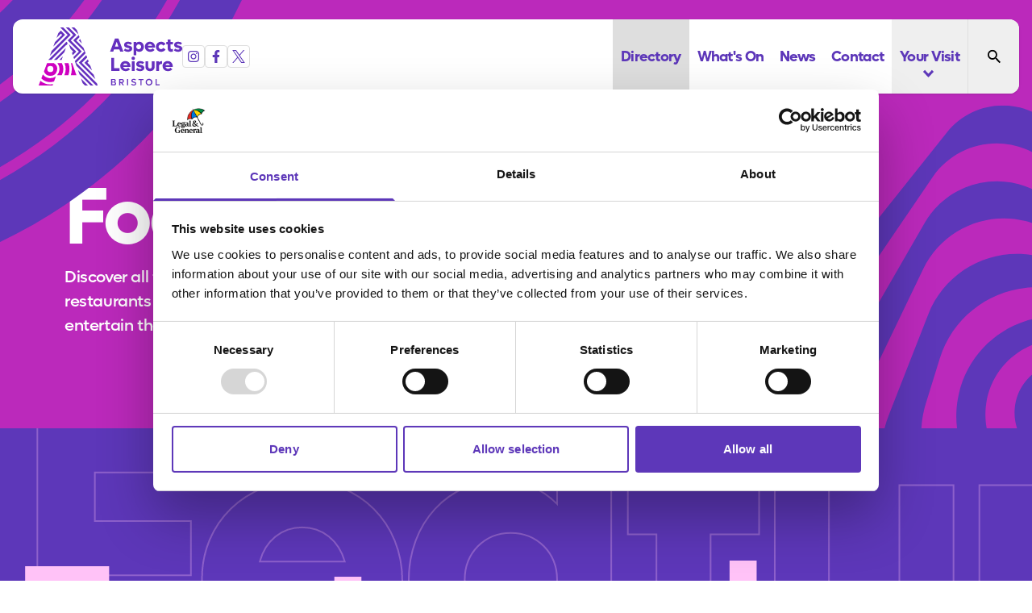

--- FILE ---
content_type: text/html; charset=UTF-8
request_url: https://aspects-leisure.co.uk/business-directory
body_size: 29843
content:
<!DOCTYPE html><html
lang="en-GB"><head><meta
http-equiv="X-UA-Compatible" content="IE=edge" /><meta
charset="utf-8" /><meta
name="viewport" content="width=device-width, initial-scale=1.0"><meta
name="referrer" content="origin-when-cross-origin" /><link
rel="stylesheet" href="/assets/css/dc.css?id=f8864d4998ad6e3e070c8e6dfeb25140" type="text/css" /><link
rel="preconnect" href="https://fonts.googleapis.com"><link
rel="preconnect" href="https://fonts.gstatic.com" crossorigin><link
href="https://fonts.googleapis.com/css2?family=Montserrat:wght@500&display=swap" rel="stylesheet"><link
rel="apple-touch-icon" sizes="180x180" href="/assets/images/favicons/aspects/apple-touch-icon.png?id=34c6f662d91ae20872f665470a79985e"><link
rel="icon" type="image/png" sizes="32x32" href="/assets/images/favicons/aspects/favicon-32x32.png?id=cd97c6e097afc8aa795a3ff58ff05b44"><link
rel="icon" type="image/png" sizes="16x16" href="/assets/images/favicons/aspects/favicon-16x16.png?id=016c192f70853b98ecfedbebe39dff61"><link
rel="manifest" href='/assets/images/favicons/aspects/site.webmanifest'><link
crossorigin href="https://836LNDAXN5-dsn.algolia.net" rel="preconnect" />
<title>Business Directory - View All Brands -  Aspects… | Aspects Leisure</title>
<script>dataLayer = [];
(function(w,d,s,l,i){w[l]=w[l]||[];w[l].push({'gtm.start':
new Date().getTime(),event:'gtm.js'});var f=d.getElementsByTagName(s)[0],
j=d.createElement(s),dl=l!='dataLayer'?'&l='+l:'';j.async=true;j.src=
'https://www.googletagmanager.com/gtm.js?id='+i+dl;f.parentNode.insertBefore(j,f);
})(window,document,'script','dataLayer','GTM-N4L2Z2L');
</script><meta name="keywords" content="aspects leisure">
<meta name="description" content="Discover the vast range of businesses available at Aspects Leisure, Bristol. View all brands from Mcdonald&#039;s to Hollywood Bowl &amp; The Gym Group.">
<meta name="referrer" content="no-referrer-when-downgrade">
<meta name="robots" content="all">
<meta name="algoliaIndexName" content="production_aspects_entries">
<meta content="448237875200075" property="fb:profile_id">
<meta content="en_GB" property="og:locale">
<meta content="Aspects Leisure" property="og:site_name">
<meta content="website" property="og:type">
<meta content="https://aspects-leisure.co.uk/business-directory" property="og:url">
<meta content="Business Directory - View All Brands -  Aspects Leisure, Bristol" property="og:title">
<meta content="Discover the vast range of businesses available at Aspects Leisure, Bristol. View all brands from Mcdonald&#039;s to Hollywood Bowl &amp; The Gym Group." property="og:description">
<meta content="https://legal-general.files.svdcdn.com/production/assets/images/Logos/aspects.svg?dm=1679567569" property="og:image">
<meta content="1200" property="og:image:width">
<meta content="630" property="og:image:height">
<meta content="Business Directory Home" property="og:image:alt">
<meta name="twitter:card" content="summary_large_image">
<meta name="twitter:site" content="@aspectsleisure">
<meta name="twitter:creator" content="@aspectsleisure">
<meta name="twitter:title" content="Business Directory - View All Brands -  Aspects Leisure, Bristol">
<meta name="twitter:description" content="Discover the vast range of businesses available at Aspects Leisure, Bristol. View all brands from Mcdonald&#039;s to Hollywood Bowl &amp; The Gym Group.">
<meta name="twitter:image" content="https://legal-general.files.svdcdn.com/production/assets/images/Logos/aspects.svg?dm=1679567569">
<meta name="twitter:image:width" content="1200">
<meta name="twitter:image:height" content="630">
<meta name="twitter:image:alt" content="Business Directory Home">
<link href="https://aspects-leisure.co.uk/business-directory" rel="canonical">
<link href="https://aspects-leisure.co.uk/" rel="home">
<link type="text/plain" href="https://aspects-leisure.co.uk/humans.txt" rel="author">
<link href="https://yeoleisure.co.uk/business-directory" rel="alternate" hreflang="en-gb">
<link href="https://westgate-leisure.co.uk/business-directory" rel="alternate" hreflang="en-gb">
<link href="https://valley-leisure.co.uk/business-directory" rel="alternate" hreflang="en-gb">
<link href="https://millennium-leisure.co.uk/business-directory" rel="alternate" hreflang="en-gb">
<link href="https://middlesbroughleisurepark.co.uk/business-directory" rel="alternate" hreflang="en-gb">
<link href="https://meridian-leisure.co.uk/business-directory" rel="alternate" hreflang="x-default">
<link href="https://meridian-leisure.co.uk/business-directory" rel="alternate" hreflang="en-gb">
<link href="https://coliseum-leisure.co.uk/business-directory" rel="alternate" hreflang="en-gb">
<link href="https://barbican-leisure.co.uk/business-directory" rel="alternate" hreflang="en-gb">
<link href="https://aspects-leisure.co.uk/business-directory" rel="alternate" hreflang="en-gb">
<style>    :root {
        --color-alpha: var(--color-purple-dark);
        --color-beta: var(--color-purple-light);
        --color-beta-text: var(--color-black);
        --color-gamma: var(--color-purple-mid);
    }
</style></head><body
class="flex flex-col justify-between min-h-screen antialiased"><noscript><iframe src="https://www.googletagmanager.com/ns.html?id=GTM-N4L2Z2L"
height="0" width="0" style="display:none;visibility:hidden"></iframe></noscript>
<div
class="overflow-hidden grow"><div
class="absolute top-0 left-0 w-full bg-gamma h-52"><div
class="w-[180px] h-[180px] absolute top-0 left-0 z-[31] lg:z-10 lg:w-[300px] lg:h-[300px]" style="--fill:var(--color-alpha);">
<svg
version="1.1" xmlns="http://www.w3.org/2000/svg" xmlns:xlink="http://www.w3.org/1999/xlink" x="0px" y="0px"
viewBox="0 0 302.5 302.5" style="enable-background:new 0 0 302.5 302.5;" xml:space="preserve"><style type="text/css">.st0{fill:#5d37b9}</style><path
class="st0" d="M105.5,0H16c-2.6,2.7-5.2,5.4-7.9,8.1S2.7,13.4,0,16v89.5c20.2-14.7,39.2-30.9,56.9-48.6
C74.6,39.2,90.8,20.2,105.5,0"/>
<path
class="st0" d="M208.9,0h-81.4C110.4,24.9,91,48.2,69.6,69.6C48.2,91,24.9,110.4,0,127.5v81.4c43.3-24.7,83.2-55.2,118.4-90.5
C153.7,83.2,184.2,43.3,208.9,0"/>
<path
class="st0" d="M302.5,0H225c-26,47.1-58.5,90.3-96.6,128.3C90.3,166.4,47.1,198.9,0,225v77.6
c65.8-31.4,125.6-73.8,177.1-125.4C228.7,125.7,271.1,65.8,302.5,0"/>
</svg></div></div><section
class="sticky top-0 z-40 w-full"><div
id="mainNav" class="relative w-full"><div
class="container hidden mt-6 lg:block"><div
class="flex justify-between bg-white shadow rounded-xl"><div
class="ml-8 flex items-start gap-x-6 py-2.5">
<a
href="https://aspects-leisure.co.uk/" class="relative flex items-center justify-center h-full">
<img
class="h-18" src="https://legal-general.files.svdcdn.com/production/assets/images/Logos/aspects.svg?dm=1679567569" height="72" alt="Aspects">
</a><div
class="hidden xl:items-center xl:h-full xl:flex"><div
data-id="social-icons">
<social-icons
facebook-link="https://www.facebook.com/Aspectsleisurepark/timeline/"
instagram-link="https://www.instagram.com/aspectsleisure1/"
twitter-link="https://twitter.com/aspectsleisure"
youtube-link=""
linked-in-link=""
tiktok-link=""
:classes="{
'container': 'flex flex-wrap gap-x-1',
'instagram': {
anchor: 'flex items-center bg-white border border-grey-light rounded h-7 w-7 hover:-translate-y-[2px] duration-300',
svg: 'h-4 w-4 m-auto fill-alpha',
},
'twitter': {
anchor: 'flex items-center bg-white border border-grey-light rounded h-7 w-7 hover:-translate-y-[2px] duration-300',
svg: 'h-4 w-4 m-auto fill-alpha',
},
'facebook': {
anchor: 'flex items-center bg-white border border-grey-light rounded h-7 w-7 hover:-translate-y-[2px] duration-300',
svg: 'h-4 w-4 m-auto fill-alpha',
},
'tiktok': {
anchor: 'flex items-center bg-white border border-grey-light rounded h-7 w-7 hover:-translate-y-[2px] duration-300',
svg: 'h-4 w-4 m-auto fill-alpha',
},
'youtube': {
anchor: 'flex items-center bg-white border border-grey-light rounded h-7 w-7 hover:-translate-y-[2px] duration-300',
svg: 'h-4 w-4 m-auto fill-alpha',
},
'linkedIn': {
anchor: 'flex items-center bg-white border border-grey-light rounded h-7 w-7 hover:-translate-y-[2px] duration-300',
svg: 'h-4 w-4 m-auto fill-alpha',
},
}"
:algolia-conversion="false"
></social-icons></div></div></div><nav><ul
id="desktopNav" class="relative flex items-center h-full m-0 overflow-visible gap-x-3 type-p-lg"><li
class="relative flex items-center h-full p-0 type-p-lg">
<a
href="https://aspects-leisure.co.uk/business-directory"                        class="navItemDesktop group relative flex h-full w-full items-center justify-between gap-1 py-3 px-2.5 text-left text-alpha transition-colors hover:bg-grey-light bg-grey-light"
data-id="7957"
data-descendants=""
>
<span
class="relative block text-left pointer-events-none whitespace-nowrap">Directory                        </span>
</a></li><li
class="relative flex items-center h-full p-0 type-p-lg">
<a
href="https://aspects-leisure.co.uk/whats-on"                        class="navItemDesktop group relative flex h-full w-full items-center justify-between gap-1 py-3 px-2.5 text-left text-alpha transition-colors hover:bg-grey-light"
data-id="7166"
data-descendants=""
>
<span
class="relative block text-left pointer-events-none whitespace-nowrap">What&#039;s On                        </span>
</a></li><li
class="relative flex items-center h-full p-0 type-p-lg">
<a
href="https://aspects-leisure.co.uk/blog"                        class="navItemDesktop group relative flex h-full w-full items-center justify-between gap-1 py-3 px-2.5 text-left text-alpha transition-colors hover:bg-grey-light"
data-id="7958"
data-descendants=""
>
<span
class="relative block text-left pointer-events-none whitespace-nowrap">News                        </span>
</a></li><li
class="relative flex items-center h-full p-0 type-p-lg">
<a
href="https://aspects-leisure.co.uk/contact-us"                        class="navItemDesktop group relative flex h-full w-full items-center justify-between gap-1 py-3 px-2.5 text-left text-alpha transition-colors hover:bg-grey-light"
data-id="36332"
data-descendants=""
>
<span
class="relative block text-left pointer-events-none whitespace-nowrap">Contact                        </span>
</a></li><li
class="relative flex items-center h-full p-0 type-p-lg">
<button
class="navItemDesktop group relative flex h-full w-full items-center justify-between gap-1 py-3 px-2.5 text-left text-alpha transition-colors hover:bg-grey-light"
data-id="7169"
data-descendants="1"
aria-haspopup="menu" aria-expanded="false"                    >
<span
class="relative block text-left pointer-events-none whitespace-nowrap">Your Visit                                <span
class="absolute w-4 -translate-x-1/2 pointer-events-none -bottom-3 left-1/2 text-alpha">
<svg
class="max-w-full" width="13.161" height="13.161" xmlns="http://www.w3.org/2000/svg" viewBox="0 0 13.161 13.161">
<g
id="Right_Chevron" data-name="Right Chevron" transform="translate(12.101) rotate(90)">
<path
id="Path_81" data-name="Path 81" d="M7.806,0V7.806H0" transform="translate(0 5.52) rotate(-45)" fill="none" stroke="#5d37b9" stroke-width="3"/>
</g>
</svg></span>
</span>
</button><div
id="navItemDesktop-7169--dropdown" class="hidden -translate-y-6 opacity-0 desktopDropdown absolute top-full left-0 z-10 flex min-h-full w-full min-w-[300px] bg-white shadow-md transition-all duration-300"><ul
class="w-full py-4 bg-white"><li>
<a
href="https://aspects-leisure.co.uk/getting-here"                                        class="flex w-full items-center justify-between gap-1 border-y border-y-white px-4 py-2 text-left text-alpha transition-colors duration-300 hover:bg-grey-light"
>
<span
class="relative block text-left pointer-events-none whitespace-nowrap">Getting Here</span>
</a></li><li>
<a
href="https://aspects-leisure.co.uk/car-parking"                                        class="flex w-full items-center justify-between gap-1 border-y border-y-white px-4 py-2 text-left text-alpha transition-colors duration-300 hover:bg-grey-light"
>
<span
class="relative block text-left pointer-events-none whitespace-nowrap">Car Parking</span>
</a></li><li>
<a
href="https://aspects-leisure.co.uk/facilities-accessibility"                                        class="flex w-full items-center justify-between gap-1 border-y border-y-white px-4 py-2 text-left text-alpha transition-colors duration-300 hover:bg-grey-light"
>
<span
class="relative block text-left pointer-events-none whitespace-nowrap">Facilities &amp; Accessibility</span>
</a></li><li>
<a
href="https://aspects-leisure.co.uk/faqs"                                        class="flex w-full items-center justify-between gap-1 border-y border-y-white px-4 py-2 text-left text-alpha transition-colors duration-300 hover:bg-grey-light"
>
<span
class="relative block text-left pointer-events-none whitespace-nowrap">FAQ&#039;s</span>
</a></li></ul></div></li><li
class="relative flex items-center h-full p-0 overflow-hidden rounded-r-xl">
<button
class="w-16 h-full transition-colors border-l border-l-grey-light js_search-button hover:bg-grey-light"
data-id="Search"
><div
class="flex items-center justify-center"><div
class="absolute transition-opacity js_search-button-content-closed">
<svg
class="w-4" width="17.49" height="17.49" xmlns="http://www.w3.org/2000/svg" xmlns:xlink="http://www.w3.org/1999/xlink" viewBox="0 0 17.49 17.49"><title>Search</title>
<defs>
<clipPath
id="clip-path">
<path
id="Path_105" data-name="Path 105" d="M12.5-7h-.79l-.28-.27A6.471,6.471,0,0,0,13-11.5,6.5,6.5,0,0,0,6.5-18,6.5,6.5,0,0,0,0-11.5,6.5,6.5,0,0,0,6.5-5a6.471,6.471,0,0,0,4.23-1.57l.27.28v.79L16-.51,17.49-2,12.5-7Zm-6,0A4.494,4.494,0,0,1,2-11.5,4.494,4.494,0,0,1,6.5-16,4.494,4.494,0,0,1,11-11.5,4.494,4.494,0,0,1,6.5-7Z" fill="none" clip-rule="evenodd"/>
</clipPath>
</defs>
<g
id="Search_Icon" data-name="Search Icon" transform="translate(0 18)" clip-path="url(#clip-path)">
<path
id="Path_104" data-name="Path 104" d="M-1-19H18.49V.49H-1Z"/>
</g>
</svg></div><div
class="absolute transition-opacity opacity-0 js_search-button-content-open">
<svg
class="fill-current w-4" version="1.1" xmlns="http://www.w3.org/2000/svg" xmlns:xlink="http://www.w3.org/1999/xlink" x="0px" y="0px" viewBox="0 0 12.2 12.2" style="enable-background: new 0 0 12.2 12.2;" xml:space="preserve"><title>Close</title>
<path
d="M0,10.4l4.2-4.2L0,1.9L1.9,0l4.2,4.2L10.4,0l1.9,1.9L8,6.1l4.2,4.2l-1.9,1.9L6.1,8l-4.2,4.2L0,10.4z"/>
</svg></div></div>
</button></li></ul></nav></div></div><div
class="container w-full mt-6 lg:hidden"><div
class="shadow rounded-xl bg-white flex items-center justify-between px-4 py-2.5">
<a
href="https://aspects-leisure.co.uk/" class="relative flex items-center justify-center">
<img
src="https://legal-general.files.svdcdn.com/production/assets/images/Logos/aspects.svg?dm=1679567569" height="174" alt="Aspects">
</a><button
class="js_search-button ml-auto mr-4 p-4 h-full transition"
data-id="Search"
><div
class="flex items-center justify-center"><div
class="js_search-button-content-closed absolute transition-opacity">
<svg
class="w-7" width="17.49" height="17.49" xmlns="http://www.w3.org/2000/svg" xmlns:xlink="http://www.w3.org/1999/xlink" viewBox="0 0 17.49 17.49"><title>Search</title>
<defs>
<clipPath
id="pehoxeimrh-clip-path">
<path
id="pehoxeimrh-Path_105" data-name="Path 105" d="M12.5-7h-.79l-.28-.27A6.471,6.471,0,0,0,13-11.5,6.5,6.5,0,0,0,6.5-18,6.5,6.5,0,0,0,0-11.5,6.5,6.5,0,0,0,6.5-5a6.471,6.471,0,0,0,4.23-1.57l.27.28v.79L16-.51,17.49-2,12.5-7Zm-6,0A4.494,4.494,0,0,1,2-11.5,4.494,4.494,0,0,1,6.5-16,4.494,4.494,0,0,1,11-11.5,4.494,4.494,0,0,1,6.5-7Z" fill="none" clip-rule="evenodd"/>
</clipPath>
</defs>
<g
id="pehoxeimrh-Search_Icon" data-name="Search Icon" transform="translate(0 18)" clip-path="url(#pehoxeimrh-clip-path)">
<path
id="pehoxeimrh-Path_104" data-name="Path 104" d="M-1-19H18.49V.49H-1Z"/>
</g>
</svg></div><div
class="js_search-button-content-open absolute transition-opacity opacity-0">
<svg
class="uybkiocdkk-fill-current w-4" version="1.1" xmlns="http://www.w3.org/2000/svg" xmlns:xlink="http://www.w3.org/1999/xlink" x="0px" y="0px" viewBox="0 0 12.2 12.2" style="enable-background: new 0 0 12.2 12.2;" xml:space="preserve"><title>Close</title>
<path
d="M0,10.4l4.2-4.2L0,1.9L1.9,0l4.2,4.2L10.4,0l1.9,1.9L8,6.1l4.2,4.2l-1.9,1.9L6.1,8l-4.2,4.2L0,10.4z"/>
</svg></div></div>
</button><div
class="flex items-center py-6 gap-x-8"><div
id="mobileNavDropdownToggle" class="flex items-center xl:hidden">
<button
id="mobileNavCloseToggle" class="absolute right-0 p-2 mt-1 text-base font-bold text-white uppercase duration-300 opacity-0 pointer-events-none font-secondary">Close</button><div
id="navHamburger" class="p-0 transition-all duration-300 bg-white bg-opacity-0 rounded-full hamburger hamburger--spin relative top-[3px]"
tabindex="0" aria-label="Menu" role="button" aria-controls="navigation" aria-expanded="false"
><div
class="hamburger-box"><div
class="hamburger-inner"></div></div></div></div></div><nav
id="mobileDropdown" class="absolute hidden [.mobile-nav-open_&]:block right-0 w-full mt-1 overflow-hidden bg-white top-full xl:hidden"><div
class="container"><ul
id="mobileDropdownNav"><li>
<a
href="https://aspects-leisure.co.uk/business-directory"                            class="navItem group flex w-full items-center justify-between gap-1 py-4 px-6 text-left text-alpha transition-colors hover:bg-grey-light rounded-md bg-grey-light has-dropdown"
data-id="7957"
data-descendants="1"
aria-haspopup="menu" aria-expanded="false"                                                    >
<span
class="relative block text-left pointer-events-none whitespace-nowrap type-p-lg">
Directory
</span><span
class="inline-block w-3">
<svg
class="max-w-full pointer-events-none fill-grey duration-300 group-hover:translate-x-1 group-focus:translate-x-0" version="1.1" xmlns="http://www.w3.org/2000/svg" xmlns:xlink="http://www.w3.org/1999/xlink" x="0px" y="0px" viewBox="0 0 7.4 12" style="enable-background: new 0 0 7.4 12;" xml:space="preserve">
<polygon
class="fill-current" points="1.4,0 0,1.4 4.6,6 0,10.6 1.4,12 7.4,6 "/>
</svg></span>
</a><div
id="navItem-7957--dropdown" class="childMobileDropdown absolute top-0 right-[-120%] z-10 min-h-full w-full bg-white transition-all duration-300"><div
class="container"><div
class="text-grey">
<button
class="flex items-center w-full px-6 py-4 rounded-md navItem--dropdown-back gap-x-3 group hover:bg-grey-light" data-id="7957"><div
class="w-2">
<svg
class="max-w-full pointer-events-none group-hover:-translate-x-1 group-focus:translate-x-0 duration-300" version="1.1" xmlns="http://www.w3.org/2000/svg" xmlns:xlink="http://www.w3.org/1999/xlink" x="0px" y="0px" viewBox="0 0 7.4 12" style="enable-background: new 0 0 7.4 12;" xml:space="preserve">
<polygon
class="fill-current" points="6,12 7.4,10.6 2.8,6 7.4,1.4 6,0 0,6 "/>
</svg></div><span
class="type-p-lg">Back</span>
</button></div><ul></ul></div></div></li><li>
<a
href="https://aspects-leisure.co.uk/whats-on"                            class="navItem group flex w-full items-center justify-between gap-1 py-4 px-6 text-left text-alpha transition-colors hover:bg-grey-light rounded-md has-dropdown"
data-id="7166"
data-descendants="1"
aria-haspopup="menu" aria-expanded="false"                                                    >
<span
class="relative block text-left pointer-events-none whitespace-nowrap type-p-lg">
What&#039;s On
</span><span
class="inline-block w-3">
<svg
class="max-w-full pointer-events-none fill-grey duration-300 group-hover:translate-x-1 group-focus:translate-x-0" version="1.1" xmlns="http://www.w3.org/2000/svg" xmlns:xlink="http://www.w3.org/1999/xlink" x="0px" y="0px" viewBox="0 0 7.4 12" style="enable-background: new 0 0 7.4 12;" xml:space="preserve">
<polygon
class="fill-current" points="1.4,0 0,1.4 4.6,6 0,10.6 1.4,12 7.4,6 "/>
</svg></span>
</a><div
id="navItem-7166--dropdown" class="childMobileDropdown absolute top-0 right-[-120%] z-10 min-h-full w-full bg-white transition-all duration-300"><div
class="container"><div
class="text-grey">
<button
class="flex items-center w-full px-6 py-4 rounded-md navItem--dropdown-back gap-x-3 group hover:bg-grey-light" data-id="7166"><div
class="w-2">
<svg
class="max-w-full pointer-events-none group-hover:-translate-x-1 group-focus:translate-x-0 duration-300" version="1.1" xmlns="http://www.w3.org/2000/svg" xmlns:xlink="http://www.w3.org/1999/xlink" x="0px" y="0px" viewBox="0 0 7.4 12" style="enable-background: new 0 0 7.4 12;" xml:space="preserve">
<polygon
class="fill-current" points="6,12 7.4,10.6 2.8,6 7.4,1.4 6,0 0,6 "/>
</svg></div><span
class="type-p-lg">Back</span>
</button></div><ul></ul></div></div></li><li>
<a
href="https://aspects-leisure.co.uk/blog"                            class="navItem group flex w-full items-center justify-between gap-1 py-4 px-6 text-left text-alpha transition-colors hover:bg-grey-light rounded-md has-dropdown"
data-id="7958"
data-descendants="1"
aria-haspopup="menu" aria-expanded="false"                                                    >
<span
class="relative block text-left pointer-events-none whitespace-nowrap type-p-lg">
News
</span><span
class="inline-block w-3">
<svg
class="max-w-full pointer-events-none fill-grey duration-300 group-hover:translate-x-1 group-focus:translate-x-0" version="1.1" xmlns="http://www.w3.org/2000/svg" xmlns:xlink="http://www.w3.org/1999/xlink" x="0px" y="0px" viewBox="0 0 7.4 12" style="enable-background: new 0 0 7.4 12;" xml:space="preserve">
<polygon
class="fill-current" points="1.4,0 0,1.4 4.6,6 0,10.6 1.4,12 7.4,6 "/>
</svg></span>
</a><div
id="navItem-7958--dropdown" class="childMobileDropdown absolute top-0 right-[-120%] z-10 min-h-full w-full bg-white transition-all duration-300"><div
class="container"><div
class="text-grey">
<button
class="flex items-center w-full px-6 py-4 rounded-md navItem--dropdown-back gap-x-3 group hover:bg-grey-light" data-id="7958"><div
class="w-2">
<svg
class="max-w-full pointer-events-none group-hover:-translate-x-1 group-focus:translate-x-0 duration-300" version="1.1" xmlns="http://www.w3.org/2000/svg" xmlns:xlink="http://www.w3.org/1999/xlink" x="0px" y="0px" viewBox="0 0 7.4 12" style="enable-background: new 0 0 7.4 12;" xml:space="preserve">
<polygon
class="fill-current" points="6,12 7.4,10.6 2.8,6 7.4,1.4 6,0 0,6 "/>
</svg></div><span
class="type-p-lg">Back</span>
</button></div><ul></ul></div></div></li><li>
<a
href="https://aspects-leisure.co.uk/contact-us"                            class="navItem group flex w-full items-center justify-between gap-1 py-4 px-6 text-left text-alpha transition-colors hover:bg-grey-light rounded-md has-dropdown"
data-id="36332"
data-descendants="1"
aria-haspopup="menu" aria-expanded="false"                                                    >
<span
class="relative block text-left pointer-events-none whitespace-nowrap type-p-lg">
Contact
</span><span
class="inline-block w-3">
<svg
class="max-w-full pointer-events-none fill-grey duration-300 group-hover:translate-x-1 group-focus:translate-x-0" version="1.1" xmlns="http://www.w3.org/2000/svg" xmlns:xlink="http://www.w3.org/1999/xlink" x="0px" y="0px" viewBox="0 0 7.4 12" style="enable-background: new 0 0 7.4 12;" xml:space="preserve">
<polygon
class="fill-current" points="1.4,0 0,1.4 4.6,6 0,10.6 1.4,12 7.4,6 "/>
</svg></span>
</a><div
id="navItem-36332--dropdown" class="childMobileDropdown absolute top-0 right-[-120%] z-10 min-h-full w-full bg-white transition-all duration-300"><div
class="container"><div
class="text-grey">
<button
class="flex items-center w-full px-6 py-4 rounded-md navItem--dropdown-back gap-x-3 group hover:bg-grey-light" data-id="36332"><div
class="w-2">
<svg
class="max-w-full pointer-events-none group-hover:-translate-x-1 group-focus:translate-x-0 duration-300" version="1.1" xmlns="http://www.w3.org/2000/svg" xmlns:xlink="http://www.w3.org/1999/xlink" x="0px" y="0px" viewBox="0 0 7.4 12" style="enable-background: new 0 0 7.4 12;" xml:space="preserve">
<polygon
class="fill-current" points="6,12 7.4,10.6 2.8,6 7.4,1.4 6,0 0,6 "/>
</svg></div><span
class="type-p-lg">Back</span>
</button></div><ul></ul></div></div></li><li>
<button
class="navItem group flex w-full items-center justify-between gap-1 py-4 px-6 text-left text-alpha transition-colors hover:bg-grey-light rounded-md has-dropdown"
data-id="7169"
data-descendants="1"
aria-haspopup="menu" aria-expanded="false"                        >
<span
class="relative block text-left pointer-events-none whitespace-nowrap type-p-lg">Your Visit</span><span
class="inline-block w-2">
<svg
class="max-w-full pointer-events-none duration-300 group-hover:translate-x-1 group-focus:translate-x-0" version="1.1" xmlns="http://www.w3.org/2000/svg" xmlns:xlink="http://www.w3.org/1999/xlink" x="0px" y="0px" viewBox="0 0 7.4 12" style="enable-background: new 0 0 7.4 12;" xml:space="preserve">
<polygon
class="fill-current" points="1.4,0 0,1.4 4.6,6 0,10.6 1.4,12 7.4,6 "/>
</svg></span>
</button><div
id="navItem-7169--dropdown" class="childMobileDropdown absolute top-0 right-[-120%] z-10 min-h-full w-full bg-white transition-all duration-300"><div
class="container"><div
class="text-grey">
<button
class="flex items-center w-full px-6 py-4 rounded-md navItem--dropdown-back gap-x-3 group hover:bg-grey-light" data-id="7169"><div
class="w-2">
<svg
class="max-w-full pointer-events-none group-hover:-translate-x-1 group-focus:translate-x-0 duration-300" version="1.1" xmlns="http://www.w3.org/2000/svg" xmlns:xlink="http://www.w3.org/1999/xlink" x="0px" y="0px" viewBox="0 0 7.4 12" style="enable-background: new 0 0 7.4 12;" xml:space="preserve">
<polygon
class="fill-current" points="6,12 7.4,10.6 2.8,6 7.4,1.4 6,0 0,6 "/>
</svg></div><span
class="type-p-lg">Back</span>
</button></div><ul><li>
<a
href="https://aspects-leisure.co.uk/getting-here"                                                class="flex w-full items-center justify-between gap-1 py-4 px-6 text-left text-alpha transition-colors hover:bg-grey-light rounded-md"
>
<span
class="type-p-lg">Getting Here</span>
</a></li><li>
<a
href="https://aspects-leisure.co.uk/car-parking"                                                class="flex w-full items-center justify-between gap-1 py-4 px-6 text-left text-alpha transition-colors hover:bg-grey-light rounded-md"
>
<span
class="type-p-lg">Car Parking</span>
</a></li><li>
<a
href="https://aspects-leisure.co.uk/facilities-accessibility"                                                class="flex w-full items-center justify-between gap-1 py-4 px-6 text-left text-alpha transition-colors hover:bg-grey-light rounded-md"
>
<span
class="type-p-lg">Facilities &amp; Accessibility</span>
</a></li><li>
<a
href="https://aspects-leisure.co.uk/faqs"                                                class="flex w-full items-center justify-between gap-1 py-4 px-6 text-left text-alpha transition-colors hover:bg-grey-light rounded-md"
>
<span
class="type-p-lg">FAQ&#039;s</span>
</a></li></ul></div></div></li></ul><div
class="px-6 mt-12 mb-7"><div
data-id="social-icons">
<social-icons
facebook-link="https://www.facebook.com/Aspectsleisurepark/timeline/"
instagram-link="https://www.instagram.com/aspectsleisure1/"
twitter-link="https://twitter.com/aspectsleisure"
youtube-link=""
linked-in-link=""
tiktok-link=""
:classes="{
'container': 'flex flex-wrap gap-x-2 my-7',
'instagram': {
anchor: 'flex items-center bg-white border border-grey-light rounded h-7 w-7 hover:-translate-y-[2px] duration-300',
svg: 'h-4 w-4 m-auto fill-alpha',
},
'twitter': {
anchor: 'flex items-center bg-white border border-grey-light rounded h-7 w-7 hover:-translate-y-[2px] duration-300',
svg: 'h-4 w-4 m-auto fill-alpha',
},
'facebook': {
anchor: 'flex items-center bg-white border border-grey-light rounded h-7 w-7 hover:-translate-y-[2px] duration-300',
svg: 'h-4 w-4 m-auto fill-alpha',
},
'tiktok': {
anchor: 'flex items-center bg-white border border-grey-light rounded h-7 w-7 hover:-translate-y-[2px] duration-300',
svg: 'h-4 w-4 m-auto fill-alpha',
},
'youtube': {
anchor: 'flex items-center bg-white border border-grey-light rounded h-7 w-7 hover:-translate-y-[2px] duration-300',
svg: 'h-4 w-4 m-auto fill-alpha',
},
'linkedIn': {
anchor: 'flex items-center bg-white border border-grey-light rounded h-7 w-7 hover:-translate-y-[2px] duration-300',
svg: 'h-4 w-4 m-auto fill-alpha',
},
}"
:algolia-conversion="false"
></social-icons></div></div></div></nav></div></div></div></section><div
id="instantSearch" class="z-[5] -mt-10 pt-10 relative bg-white hidden">
<search-bar
index-name="production_aspects_entries"></search-bar></div><main><section
class="theme-purple-mid relative overflow-hidden"><div
class="bg-theme"><div
class="container py-28 lg:max-w-4xl xl:max-w-6xl 2xl:max-w-7xl"><h1 class="type-h-xl text-theme-heading">Food, Film &amp; Fun</h1><div
class="max-w-lg mt-4 type-p-xl text-theme-heading lg:max-w-2xl"><p>Discover all the brands found at Aspects Leisure, Bristol. We have restaurants to satisfy your appetite, and exciting leisure brands to entertain the whole family! For a full list of who's here, please see below.</p></div></div><div
class="translate-x-1/2 translate-y-1/2 w-[400px] bottom-[-45px] rotate-[30deg] absolute right-0 md:rotate-0 md:-right-20 md:w-[800px] md:bottom-0 lg:right-0">
<svg
version="1.1" xmlns="http://www.w3.org/2000/svg" xmlns:xlink="http://www.w3.org/1999/xlink" x="0px" y="0px"
viewBox="0 0 863.5 863" style="enable-background:new 0 0 863.5 863;" xml:space="preserve">
<path
class="fill-alpha" d="M470.2,477.4l7,0.5c0,0,0,0,0,0c36.8,2.8,68.8-24.8,71.5-61.6c0,0,0,0,0,0c2.8-36.8-24.8-68.8-61.6-71.5l-7-0.5
c-36.8-2.8-68.8,24.8-71.5,61.6h0c0,0,0,0,0,0C405.8,442.7,433.4,474.7,470.2,477.4z"/>
<path
class="fill-alpha" d="M434.2,545.7l6,1.4c0,0,0,0,0,0c71.9,16.4,143.5-28.6,159.9-100.5c0,0,0,0,0,0
c16.4-71.9-28.6-143.5-100.5-159.9l-6-1.4C421.7,269,350.2,314,333.8,385.8C317.4,457.7,362.3,529.3,434.2,545.7z M370.5,398.3
c8.2-54.7,59.3-92.3,113.9-84.1l6.5,1c0,0,0,0,0,0c54.7,8.2,92.3,59.3,84.1,113.9c0,0,0,0,0,0c-8.2,54.7-59.3,92.3-113.9,84.1
l-6.5-1c0,0,0,0,0,0C399.9,504,362.3,453,370.5,398.3z"/>
<path
class="fill-alpha" d="M311.9,580.3l140.2,55c65.6,25.8,139.7-6.6,165.4-72.2l53.1-135.3c0,0,0,0,0,0c25.7-65.6-6.6-139.7-72.2-165.4
l-140.2-55c0,0,0,0,0,0c-65.6-25.8-139.7,6.6-165.4,72.2l-53.1,135.3c0,0,0,0,0,0C214,480.4,246.3,554.5,311.9,580.3z M289.6,398.7
l18.5-59.8c22.1-71.6,98-111.7,169.5-89.6l65.3,20.1c71.6,22.1,111.7,98,89.6,169.5l-18.5,59.8c-22.1,71.6-98,111.7-169.5,89.6
l-65.3-20.1C307.7,546.1,267.5,470.2,289.6,398.7z"/>
<path
class="fill-alpha" d="M173.5,578.9l273,157.6c53.4,30.8,121.7,12.5,152.5-40.9l155.4-269.2c0,0,0,0,0,0
c30.8-53.4,12.5-121.7-40.9-152.5l-273-157.6c-53.4-30.8-121.7-12.5-152.5,40.9L132.6,426.3c0,0,0,0,0,0
C101.7,479.7,120,548,173.5,578.9z M187.1,424.2l99-205.5c28.7-59.5,100.2-84.6,159.7-55.9l209.9,101.1
c59.5,28.7,84.6,100.2,55.9,159.7l-99,205.5c-28.7,59.5-100.2,84.6-159.7,55.9L243,583.9C183.5,555.2,158.5,483.7,187.1,424.2z"/>
<path
class="fill-alpha" d="M411.2,842.1c41.3,33,101.6,26.2,134.5-15.2l296.9-372.3c0,0,0,0,0,0c33-41.3,26.2-101.6-15.2-134.5L452.3,20.9
c0,0,0,0,0,0C411-12.1,350.8-5.3,317.8,36L20.9,408.4c-33,41.3-26.2,101.6,15.2,134.5L411.2,842.1z M76.9,421.1L298.6,96
c32.3-47.3,96.8-59.5,144.1-27.3l328.5,223.9c47.3,32.3,59.5,96.8,27.3,144.1L576.7,761.9c-32.3,47.3-96.8,59.5-144.1,27.3
L104.1,565.2c0,0,0,0,0,0C56.8,533,44.6,468.4,76.9,421.1z"/>
</svg></div></div></section><section
class="theme-purple-dark-aspects  relative z-20"><div
class="overlap-bg-theme"><div
class="overflow-hidden"><div
class="container pt-36 lg:pt-40"><div
class="relative z-0"><h2 class="relative z-10 inline-block type-display text-theme-display">Featured</h2><span
aria-hidden="true" class="select-none absolute bottom-0 opacity-30 type-display text-transparent origin-bottom-left whitespace-nowrap text-stroke-theme-display left-0 scale-[2]">Featured</span></div></div></div><div
class="container translate-y-10 lg:-mt-20"><div
class="flex justify-end"><div
class="basis-full lg:basis-10/12"><a
class="group relative flex flex-col w-full h-full overflow-hidden transition-transform translate-y-0 rounded-card hover:-translate-y-2 md:flex-row" href="https://aspects-leisure.co.uk/business-directory/vue"><div
class="relative w-full aspect-[16/13] overflow-hidden bg-beta shrink-0 md:aspect-[3/2.5] xl:aspect-square 2xl:aspect-[192/155] 2xl:w-1/2 md:h-auto md:w-[45%]"><div
class="img-cover md:static">
<picture>
<source
data-srcset="https://legal-general.transforms.svdcdn.com/production/assets/images/Main%20Images/2.-featured-image.jpg?w=626&amp;h=437&amp;fm=webp&amp;auto=compress&amp;fit=crop&amp;dm=1680102082&amp;s=b52fe8968a298de8e133c9171e753bb8 1x, https://legal-general.transforms.svdcdn.com/production/assets/images/Main%20Images/2.-featured-image.jpg?w=1252&amp;h=874&amp;q=90&amp;fm=webp&amp;fit=crop&amp;dm=1680102082&amp;s=d6f395f22f26f3596df406cd4b540eaa 2x"
media="(min-width: 1536px)" type="image/webp">
<source
data-srcset="https://legal-general.transforms.svdcdn.com/production/assets/images/Main%20Images/2.-featured-image.jpg?w=626&amp;h=437&amp;auto=compress%2Cformat&amp;fit=crop&amp;dm=1680102082&amp;s=349cdc99338ba47cdbf2540f89b448ab 1x, https://legal-general.transforms.svdcdn.com/production/assets/images/Main%20Images/2.-featured-image.jpg?w=1252&amp;h=874&amp;q=90&amp;auto=format&amp;fit=crop&amp;dm=1680102082&amp;s=d8ae85099980b0e5cbb37c6ac2da8302 2x"
media="(min-width: 1536px)" type="image/jpg">
<source
data-srcset="https://legal-general.transforms.svdcdn.com/production/assets/images/Main%20Images/2.-featured-image.jpg?w=576&amp;h=690&amp;fm=webp&amp;auto=compress&amp;fit=crop&amp;dm=1680102082&amp;s=6a8d5125c726cee540812c5fde5b3138 1x, https://legal-general.transforms.svdcdn.com/production/assets/images/Main%20Images/2.-featured-image.jpg?w=1152&amp;h=1380&amp;q=90&amp;fm=webp&amp;fit=crop&amp;dm=1680102082&amp;s=6240ca5b0d6257197c6c65aed2f1a15f 2x"
media="(min-width: 1024px)" type="image/webp">
<source
data-srcset="https://legal-general.transforms.svdcdn.com/production/assets/images/Main%20Images/2.-featured-image.jpg?w=576&amp;h=690&amp;auto=compress%2Cformat&amp;fit=crop&amp;dm=1680102082&amp;s=c961248a6095a588a832701bf7c5e04a 1x, https://legal-general.transforms.svdcdn.com/production/assets/images/Main%20Images/2.-featured-image.jpg?w=1152&amp;h=1380&amp;q=90&amp;auto=format&amp;fit=crop&amp;dm=1680102082&amp;s=0ada383325a3c989890014d8ab5bd01c 2x"
media="(min-width: 1024px)" type="image/jpg">
<source
data-srcset="https://legal-general.transforms.svdcdn.com/production/assets/images/Main%20Images/2.-featured-image.jpg?w=600&amp;h=430&amp;fm=webp&amp;auto=compress&amp;fit=crop&amp;dm=1680102082&amp;s=ac1e343278624c5b145c3ff7666bfd39 1x, https://legal-general.transforms.svdcdn.com/production/assets/images/Main%20Images/2.-featured-image.jpg?w=1200&amp;h=860&amp;q=90&amp;fm=webp&amp;fit=crop&amp;dm=1680102082&amp;s=04b42347e7ae5186b9b766e9d8946d14 2x"
media="(min-width: 0px)" type="image/webp">
<source
data-srcset="https://legal-general.transforms.svdcdn.com/production/assets/images/Main%20Images/2.-featured-image.jpg?w=600&amp;h=430&amp;auto=compress%2Cformat&amp;fit=crop&amp;dm=1680102082&amp;s=f5e30ea0f6be4ce0e5b2ee929e3735cc 1x, https://legal-general.transforms.svdcdn.com/production/assets/images/Main%20Images/2.-featured-image.jpg?w=1200&amp;h=860&amp;q=90&amp;auto=format&amp;fit=crop&amp;dm=1680102082&amp;s=ea8abf67bfe164d34fbfb06ea6620669 2x"
media="(min-width: 0px)" type="image/jpg">
<img
class="lazyload object-cover h-full w-full"
data-src="https://legal-general.transforms.svdcdn.com/production/assets/images/Main%20Images/2.-featured-image.jpg?w=600&amp;h=430&amp;auto=compress%2Cformat&amp;fit=crop&amp;dm=1680102082&amp;s=f5e30ea0f6be4ce0e5b2ee929e3735cc"
width="600" height="430"             alt="2 featured image">
</picture></div></div><div
class="flex flex-col items-start flex-1 w-full p-6 bg-white rounded-br-[2.125rem] rounded-bl-[0.375rem] border-grey-light border-b border-x md:rounded-card md:border-l-0 md:border-t md:rounded-tl-none md:rounded-bl-none"><div
class="-mt-6 -translate-y-1/2 md:mt-0 md:transform-none"><div
class="p-2 bg-white border rounded-md border-grey-light"><div
class="h-10 w-auto">
<img
class="h-10 w-auto" src="https://legal-general.transforms.svdcdn.com/production/assets/images/Logos/Vue-Logo.jpg?h=80&amp;q=90&amp;auto=format&amp;fit=crop&amp;dm=1679567586&amp;s=29d216ac31e43fa236b3ed8233679e9e" height="40" alt="Vue Logo"></div></div></div><div><h3 class="type-h-lg text-alpha break-words  md:mt-12">Vue</h3><p
class="mt-5 type-p">Vue Bristol Longwell Green has approximately 2,686 seats in 13 screens. Selected screens also have the latest digital 3D projectors to make films really come to life. For…</p></div><div
class="mt-auto flex justify-end w-full"><div
class="relative w-16 h-16 transition text-beta group-hover:text-alpha top-5 left-5">
<svg
version="1.1" xmlns="http://www.w3.org/2000/svg" xmlns:xlink="http://www.w3.org/1999/xlink" x="0px" y="0px"
viewBox="0 0 63 63" style="enable-background:new 0 0 63 63;" xml:space="preserve"><style type="text/css">.st1{fill:none;stroke:#fff;stroke-width:3}</style><circle
class="fill-current" cx="31.5" cy="31.5" r="31.5"/>
<circle
class="st1" cx="31.5" cy="31.5" r="30"/>
<path
class="st1" d="M27.5,19.5l12,12l-12,12"/>
</svg></div></div></div>
</a></div></div></div></div></section><section
class="theme-purple-mid overlap-shift-m overflow-hidden relative" id="card-section-1959695395"><div
class="bg-theme"><div
class="relative z-10"><div
class="overflow-hidden"><div
class="container pt-36"><div
class="relative z-0"><h2 class="relative z-10 inline-block type-display text-theme-display">All Brands</h2><span
aria-hidden="true" class="select-none absolute bottom-0 opacity-30 type-display text-transparent origin-bottom-left whitespace-nowrap text-stroke-theme-display left-0 scale-[2]">All Brands</span></div></div></div><div
class="container pb-8"><div
id="component-gkvazz" class="sprig-component" data-hx-target="this" data-hx-include="this" data-hx-trigger="refresh" data-hx-get="https://aspects-leisure.co.uk/actions/sprig-core/components/render" data-hx-vals="{&quot;sprig:siteId&quot;:&quot;ae1ef5f96da47cb5ceabd7b7dd4c8c4f4dc568402955952538cea49718b077618&quot;,&quot;sprig:id&quot;:&quot;6badafb291b5b5c011b109fd0b2302b5fcb60e6a4144cd99ae54eb73ef9fd53ccomponent-gkvazz&quot;,&quot;sprig:component&quot;:&quot;63e1ff03b61bfa90f085ef1dc2491b260cb6cd399258a26f8a214675782f4452&quot;,&quot;sprig:template&quot;:&quot;8892f07b7950c4d84b76bc82d21a1720636a8f02744e34396819d2a1d81bfc3ecomponents\/global\/_card-section\/components\/_cards-with-category-filter&quot;,&quot;sprig:variables[queryParams]&quot;:&quot;8ecfc9214aa1baa88764da13084496f7f0f8783c9c880d4410ed229c209d3e7f{\u0022section\u0022:\u0022businessDirectory\u0022}&quot;,&quot;sprig:variables[showPagination]&quot;:&quot;7ffda9434f1e2d4002c63562a6e5922c90b5ae07befa78944faedc34e2765ea51&quot;,&quot;sprig:variables[showButton]&quot;:&quot;7ffda9434f1e2d4002c63562a6e5922c90b5ae07befa78944faedc34e2765ea51&quot;,&quot;sprig:variables[cardsHeadingClasses]&quot;:&quot;63e1ff03b61bfa90f085ef1dc2491b260cb6cd399258a26f8a214675782f4452&quot;,&quot;sprig:variables[defaultWith]&quot;:&quot;89ade5a3c7b7507eac5397cb52a80c2ad7ea677a4c9fc79203640a67080f28e9[[\u0022entryMainImage\u0022,{\u0022withTransforms\u0022:[{\u0022width\u0022:600,\u0022height\u0022:336,\u0022quality\u0022:90,\u0022mode\u0022:\u0022crop\u0022,\u0022format\u0022:\u0022webp\u0022},\u00222x\u0022,{\u0022width\u0022:600,\u0022height\u0022:336,\u0022quality\u0022:90,\u0022mode\u0022:\u0022crop\u0022},\u00222x\u0022,{\u0022width\u0022:224,\u0022height\u0022:126,\u0022quality\u0022:90,\u0022mode\u0022:\u0022crop\u0022,\u0022format\u0022:\u0022webp\u0022},\u00222x\u0022,{\u0022width\u0022:224,\u0022height\u0022:126,\u0022quality\u0022:90,\u0022mode\u0022:\u0022crop\u0022},\u00222x\u0022,{\u0022width\u0022:484,\u0022height\u0022:271,\u0022quality\u0022:90,\u0022mode\u0022:\u0022crop\u0022,\u0022format\u0022:\u0022webp\u0022},\u00222x\u0022,{\u0022width\u0022:484,\u0022height\u0022:271,\u0022quality\u0022:90,\u0022mode\u0022:\u0022crop\u0022},\u00222x\u0022,{\u0022width\u0022:400,\u0022height\u0022:224,\u0022quality\u0022:90,\u0022mode\u0022:\u0022crop\u0022,\u0022format\u0022:\u0022webp\u0022},\u00222x\u0022,{\u0022width\u0022:400,\u0022height\u0022:224,\u0022quality\u0022:90,\u0022mode\u0022:\u0022crop\u0022},\u00222x\u0022,{\u0022width\u0022:484,\u0022height\u0022:272,\u0022quality\u0022:90,\u0022mode\u0022:\u0022crop\u0022,\u0022format\u0022:\u0022webp\u0022},\u00222x\u0022,{\u0022width\u0022:484,\u0022height\u0022:272,\u0022quality\u0022:90,\u0022mode\u0022:\u0022crop\u0022},\u00222x\u0022]}],[\u0022businessLogo\u0022,{\u0022withTransforms\u0022:[{\u0022height\u0022:80,\u0022quality\u0022:90,\u0022mode\u0022:\u0022crop\u0022,\u0022format\u0022:\u0022webp\u0022},{\u0022height\u0022:80,\u0022quality\u0022:90,\u0022mode\u0022:\u0022crop\u0022}]}],\u0022entryRelatedBusiness\u0022,[\u0022entryRelatedBusiness.businessLogo\u0022,{\u0022withTransforms\u0022:[{\u0022height\u0022:80,\u0022quality\u0022:90,\u0022mode\u0022:\u0022crop\u0022,\u0022format\u0022:\u0022webp\u0022},{\u0022height\u0022:80,\u0022quality\u0022:90,\u0022mode\u0022:\u0022crop\u0022}]}],[\u0022entryOccurrences\u0022,{\u0022startDate\u0022:\u0022\u003E now\u0022,\u0022orderBy\u0022:\u0022startDate ASC\u0022,\u0022limit\u0022:1}]]&quot;,&quot;sprig:variables[cardLayout]&quot;:&quot;e195d7851ec2b33a2d331567edb1e741db33104e4c2cff5956aa59057eed5971auto&quot;,&quot;sprig:variables[cardTemplate]&quot;:&quot;63e1ff03b61bfa90f085ef1dc2491b260cb6cd399258a26f8a214675782f4452&quot;,&quot;sprig:variables[cardSectionId]&quot;:&quot;89e9ec34ed213ffbd612380f1ffa5256b595e80a38e4d133370468288761f053card-section-1959695395&quot;,&quot;sprig:variables[defaultSectionHandlesArray]&quot;:&quot;47f370d4e326bc2865739258e1cddceb4c4940c11f2e288b9c5bb5bf8815b738[\u0022businessDirectory\u0022]&quot;,&quot;sprig:variables[defaultCategorySlugsArray]&quot;:&quot;dd5ee62b430b923afefc56f5975abcca9fd6d01f84ce5316f1f75b9c2c60188a[\u0022food\u0022,\u0022film\u0022,\u0022fun\u0022]&quot;}"><form
class="md:container"><div
class="w-full p-8 mt-4 rounded-md bg-beta md:hidden">
<label
for="selectedCategorySlugs" class="block mb-1 type-p-lg">Select Category</label><select
class="w-full" name="selectedCategorySlugs" sprig data-hx-get="https://aspects-leisure.co.uk/actions/sprig-core/components/render" data-sprig-parsed><option
value sprig s-val:selectedCategorySlugs data-hx-get="https://aspects-leisure.co.uk/actions/sprig-core/components/render" data-hx-vals="{&quot;selectedCategorySlugs&quot;:&quot;&quot;}" data-sprig-parsed>
All</option><option
value="food" sprig s-val:selectedCategorySlugs="food" data-hx-get="https://aspects-leisure.co.uk/actions/sprig-core/components/render" data-hx-vals="{&quot;selectedCategorySlugs&quot;:&quot;food&quot;}" data-sprig-parsed>
Food</option><option
value="film" sprig s-val:selectedCategorySlugs="film" data-hx-get="https://aspects-leisure.co.uk/actions/sprig-core/components/render" data-hx-vals="{&quot;selectedCategorySlugs&quot;:&quot;film&quot;}" data-sprig-parsed>
Film</option><option
value="fun" sprig s-val:selectedCategorySlugs="fun" data-hx-get="https://aspects-leisure.co.uk/actions/sprig-core/components/render" data-hx-vals="{&quot;selectedCategorySlugs&quot;:&quot;fun&quot;}" data-sprig-parsed>
Fun</option>
</select></div><div
class="justify-center hidden md:flex md:mt-4"><div
class="flex flex-wrap items-center gap-4"><div>
<input
type="radio" id="selectedCategorySlugRadio[all]" class="hidden peer" name="selectedCategorySlugsRadio" value checked="checked" sprig s-indicator="#indicator" s-val:selectedCategorySlugs data-hx-get="https://aspects-leisure.co.uk/actions/sprig-core/components/render" data-hx-indicator="#indicator" data-hx-vals="{&quot;selectedCategorySlugs&quot;:&quot;&quot;}" data-sprig-parsed><label
for="selectedCategorySlugRadio[all]"
class="btn btn-white peer-checked:bg-beta peer-checked:text-beta-text hover:bg-purple-dark hover:text-white"
>
All
</label></div><div>
<input
type="radio" id="selectedCategorySlugRadio[food]" class="hidden peer" name="selectedCategorySlugsRadio" value="food" sprig s-indicator="#indicator" s-val:selectedCategorySlugs="food" data-hx-get="https://aspects-leisure.co.uk/actions/sprig-core/components/render" data-hx-indicator="#indicator" data-hx-vals="{&quot;selectedCategorySlugs&quot;:&quot;food&quot;}" data-sprig-parsed><label
for="selectedCategorySlugRadio[food]"
class="btn btn-white peer-checked:bg-beta peer-checked:text-beta-text hover:bg-purple-dark hover:text-white"
>
Food
</label></div><div>
<input
type="radio" id="selectedCategorySlugRadio[film]" class="hidden peer" name="selectedCategorySlugsRadio" value="film" sprig s-indicator="#indicator" s-val:selectedCategorySlugs="film" data-hx-get="https://aspects-leisure.co.uk/actions/sprig-core/components/render" data-hx-indicator="#indicator" data-hx-vals="{&quot;selectedCategorySlugs&quot;:&quot;film&quot;}" data-sprig-parsed><label
for="selectedCategorySlugRadio[film]"
class="btn btn-white peer-checked:bg-beta peer-checked:text-beta-text hover:bg-purple-dark hover:text-white"
>
Film
</label></div><div>
<input
type="radio" id="selectedCategorySlugRadio[fun]" class="hidden peer" name="selectedCategorySlugsRadio" value="fun" sprig s-indicator="#indicator" s-val:selectedCategorySlugs="fun" data-hx-get="https://aspects-leisure.co.uk/actions/sprig-core/components/render" data-hx-indicator="#indicator" data-hx-vals="{&quot;selectedCategorySlugs&quot;:&quot;fun&quot;}" data-sprig-parsed><label
for="selectedCategorySlugRadio[fun]"
class="btn btn-white peer-checked:bg-beta peer-checked:text-beta-text hover:bg-purple-dark hover:text-white"
>
Fun
</label></div></div></div></form><div
id="indicator" class="[&.htmx-request_.sprig-results]:opacity-10 [&.htmx-request_.loader]:block relative"><div
class="relative flex justify-center w-full top-8" style="--loader-color:var(--color-beta);"><div
class="hidden loader"><div
class="absolute z-10 w-24 -translate-x-1/2">
<svg
viewBox="0 0 38 38"
xmlns="http://www.w3.org/2000/svg">
<defs>
<linearGradient
x1="8.042%" y1="0%" x2="65.682%" y2="23.865%" id="ehhhzctwwp-a">
<stop
stop-color="var(--loader-color)" stop-opacity="0" offset="0%"/>
<stop
stop-color="var(--loader-color)" stop-opacity=".631" offset="63.146%"/>
<stop
stop-color="var(--loader-color)" offset="100%"/>
</linearGradient>
</defs>
<g
fill="none" fill-rule="evenodd">
<g
transform="translate(1 1)">
<path
d="M36 18c0-9.94-8.06-18-18-18" id="ehhhzctwwp-Oval-2" stroke="url(#ehhhzctwwp-a)" stroke-width="2">
<animateTransform
attributeName="transform" type="rotate" from="0 18 18" to="360 18 18" dur="0.9s" repeatCount="indefinite" />
</path>
<circle
fill="var(--loader-color)" cx="36" cy="18" r="1">
<animateTransform
attributeName="transform" type="rotate" from="0 18 18" to="360 18 18" dur="0.9s" repeatCount="indefinite" />
</circle>
</g>
</g>
</svg></div></div></div><div
id="results-stores" class="grid mt-8 md:grid-cols-12 md:gap-6 gap-y-6 sprig-results" data-sprig-parsed><div
class="flex items-stretch col-span-full md:col-span-6 xl:col-span-4"><a
class="bg-white group flex w-full h-full overflow-hidden transition-transform translate-y-0 rounded-card hover:-translate-y-2 flex-row min-h-[125px] border border-grey-light md:border-transparent md:border-none md:flex-col"
href="https://aspects-leisure.co.uk/business-directory/kaspas-desserts"
><div
class="object-cover overflow-hidden rounded-tr-[0.375rem] rounded-br-[0.375rem] flex-shrink-0 w-5/12 md:rounded-tr-none md:rounded-br-none md:w-full">
<picture>
<source
data-srcset="https://legal-general.transforms.svdcdn.com/production/assets/images/Main%20Images/P3031412_HDR.jpg?w=484&amp;h=272&amp;fm=webp&amp;auto=compress&amp;fit=crop&amp;dm=1680101872&amp;s=4b255eb8bb1f8a592d4cbe6fa0739a28 1x, https://legal-general.transforms.svdcdn.com/production/assets/images/Main%20Images/P3031412_HDR.jpg?w=968&amp;h=544&amp;q=90&amp;fm=webp&amp;fit=crop&amp;dm=1680101872&amp;s=a46f5111f3ab6b647ce73e8f4e571c5f 2x"
media="(min-width: 1536px)" type="image/webp">
<source
data-srcset="https://legal-general.transforms.svdcdn.com/production/assets/images/Main%20Images/P3031412_HDR.jpg?w=484&amp;h=272&amp;auto=compress%2Cformat&amp;fit=crop&amp;dm=1680101872&amp;s=1dff1c8ac65b4b2cd62dd2860b17fb32 1x, https://legal-general.transforms.svdcdn.com/production/assets/images/Main%20Images/P3031412_HDR.jpg?w=968&amp;h=544&amp;q=90&amp;auto=format&amp;fit=crop&amp;dm=1680101872&amp;s=ed877841fa238dc6d6b848636e4ee1d5 2x"
media="(min-width: 1536px)" type="image/jpg">
<source
data-srcset="https://legal-general.transforms.svdcdn.com/production/assets/images/Main%20Images/P3031412_HDR.jpg?w=400&amp;h=224&amp;fm=webp&amp;auto=compress&amp;fit=crop&amp;dm=1680101872&amp;s=e55bda1ab1986bd68afed0ee18ac5e1b 1x, https://legal-general.transforms.svdcdn.com/production/assets/images/Main%20Images/P3031412_HDR.jpg?w=800&amp;h=448&amp;q=90&amp;fm=webp&amp;fit=crop&amp;dm=1680101872&amp;s=55fc80da1fb912164eb73bf5440da4d4 2x"
media="(min-width: 1280px)" type="image/webp">
<source
data-srcset="https://legal-general.transforms.svdcdn.com/production/assets/images/Main%20Images/P3031412_HDR.jpg?w=400&amp;h=224&amp;auto=compress%2Cformat&amp;fit=crop&amp;dm=1680101872&amp;s=c0e7ff1c83c97172a17e1fba19443b89 1x, https://legal-general.transforms.svdcdn.com/production/assets/images/Main%20Images/P3031412_HDR.jpg?w=800&amp;h=448&amp;q=90&amp;auto=format&amp;fit=crop&amp;dm=1680101872&amp;s=6af2f33a334edabf54d2f8aa0e2c4104 2x"
media="(min-width: 1280px)" type="image/jpg">
<source
data-srcset="https://legal-general.transforms.svdcdn.com/production/assets/images/Main%20Images/P3031412_HDR.jpg?w=484&amp;h=271&amp;fm=webp&amp;auto=compress&amp;fit=crop&amp;dm=1680101872&amp;s=a9d288f6fe7cc603379f91f2e6396d16 1x, https://legal-general.transforms.svdcdn.com/production/assets/images/Main%20Images/P3031412_HDR.jpg?w=968&amp;h=542&amp;q=90&amp;fm=webp&amp;fit=crop&amp;dm=1680101872&amp;s=105e999d8ed3cbb0a72431a01cbd426b 2x"
media="(min-width: 1024px)" type="image/webp">
<source
data-srcset="https://legal-general.transforms.svdcdn.com/production/assets/images/Main%20Images/P3031412_HDR.jpg?w=484&amp;h=271&amp;auto=compress%2Cformat&amp;fit=crop&amp;dm=1680101872&amp;s=b0be00cb22e31b4dad0c9a9654bfb32c 1x, https://legal-general.transforms.svdcdn.com/production/assets/images/Main%20Images/P3031412_HDR.jpg?w=968&amp;h=542&amp;q=90&amp;auto=format&amp;fit=crop&amp;dm=1680101872&amp;s=508dca03a8e010494a53dec7489ce306 2x"
media="(min-width: 1024px)" type="image/jpg">
<source
data-srcset="https://legal-general.transforms.svdcdn.com/production/assets/images/Main%20Images/P3031412_HDR.jpg?w=600&amp;h=336&amp;fm=webp&amp;auto=compress&amp;fit=crop&amp;dm=1680101872&amp;s=ed391e04009d3a188b68bce3d0f73150 1x, https://legal-general.transforms.svdcdn.com/production/assets/images/Main%20Images/P3031412_HDR.jpg?w=1200&amp;h=672&amp;q=90&amp;fm=webp&amp;fit=crop&amp;dm=1680101872&amp;s=97bb710509d93664237e04e908686bbd 2x"
media="(min-width: 0px)" type="image/webp">
<source
data-srcset="https://legal-general.transforms.svdcdn.com/production/assets/images/Main%20Images/P3031412_HDR.jpg?w=600&amp;h=336&amp;auto=compress%2Cformat&amp;fit=crop&amp;dm=1680101872&amp;s=658f3c1628e96b8e9e8193218c578f65 1x, https://legal-general.transforms.svdcdn.com/production/assets/images/Main%20Images/P3031412_HDR.jpg?w=1200&amp;h=672&amp;q=90&amp;auto=format&amp;fit=crop&amp;dm=1680101872&amp;s=fd50c15ec0d1fd1eebeb418b44e8ce4a 2x"
media="(min-width: 0px)" type="image/jpg">
<img
class="lazyload object-cover h-full w-full"
data-src="https://legal-general.transforms.svdcdn.com/production/assets/images/Main%20Images/P3031412_HDR.jpg?w=600&amp;h=336&amp;auto=compress%2Cformat&amp;fit=crop&amp;dm=1680101872&amp;s=658f3c1628e96b8e9e8193218c578f65"
width="600" height="336"             alt="P3031412 HDR">
</picture></div><div
class="border-grey-light relative flex flex-col bg-white grow px-4 py-5 md:border-x md:border-b md:rounded-card md:rounded-tr-none md:rounded-tl-none md:p-6 md:pt-9"><div
class="absolute top-[3px] left-[-45px] md:top-0 md:left-auto md:-translate-y-1/2"><div
class="bg-white border rounded-md border-grey-light p-1 md:p-2"><div
class="h-8 md:h-10">
<img
class="h-8 md:h-10" src="https://legal-general.transforms.svdcdn.com/production/assets/images/Logos/Kaspas-Logo.jpg?h=80&amp;q=90&amp;auto=format&amp;fit=crop&amp;dm=1679567576&amp;s=7da59fe4a55de684941b3d290fa22b02" height="40" alt="Kaspas Logo"></div></div></div><div
class="mr-14 lg:mr-0 lg:mb-12 xl:mb-0 xl:mr-14"><h3 class="text-alpha break-words type-h-xs md:type-h-md">Kaspa&#039;s Desserts</h3><p
class="mt-3 type-p-lg">Open today 12:00pm - 10:00pm</p><p
class="mt-5 type-p hidden md:block">Kaspa’s are a chain of exciting new dessert houses that offer the world’s favourite hot and cold desserts under one roof. Our menu boasts a mouthwatering selection of ice…</p></div><div
class="absolute bottom-1 right-1 hidden md:block"><div
class="w-16 h-16 transition text-beta group-hover:text-alpha">
<svg
version="1.1" xmlns="http://www.w3.org/2000/svg" xmlns:xlink="http://www.w3.org/1999/xlink" x="0px" y="0px"
viewBox="0 0 63 63" style="enable-background:new 0 0 63 63;" xml:space="preserve"><style type="text/css">.st1{fill:none;stroke:#fff;stroke-width:3}</style><circle
class="fill-current" cx="31.5" cy="31.5" r="31.5"/>
<circle
class="st1" cx="31.5" cy="31.5" r="30"/>
<path
class="st1" d="M27.5,19.5l12,12l-12,12"/>
</svg></div></div></div>
</a></div><div
class="flex items-stretch col-span-full md:col-span-6 xl:col-span-4"><a
class="bg-white group flex w-full h-full overflow-hidden transition-transform translate-y-0 rounded-card hover:-translate-y-2 flex-row min-h-[125px] border border-grey-light md:border-transparent md:border-none md:flex-col"
href="https://aspects-leisure.co.uk/business-directory/hollywoodbowl"
><div
class="object-cover overflow-hidden rounded-tr-[0.375rem] rounded-br-[0.375rem] flex-shrink-0 w-5/12 md:rounded-tr-none md:rounded-br-none md:w-full">
<picture>
<source
data-srcset="https://legal-general.transforms.svdcdn.com/production/assets/images/Main%20Images/P3031370_2023-02-07-155109_mipa.jpg?w=484&amp;h=272&amp;fm=webp&amp;auto=compress&amp;fit=crop&amp;dm=1680102125&amp;s=d980028a7440134c243debed77cfd756 1x, https://legal-general.transforms.svdcdn.com/production/assets/images/Main%20Images/P3031370_2023-02-07-155109_mipa.jpg?w=968&amp;h=544&amp;q=90&amp;fm=webp&amp;fit=crop&amp;dm=1680102125&amp;s=2d157a2a9567ed55a8cf8b812322cdd8 2x"
media="(min-width: 1536px)" type="image/webp">
<source
data-srcset="https://legal-general.transforms.svdcdn.com/production/assets/images/Main%20Images/P3031370_2023-02-07-155109_mipa.jpg?w=484&amp;h=272&amp;auto=compress%2Cformat&amp;fit=crop&amp;dm=1680102125&amp;s=9603cdfb07ee80c2fc389af4adcbc2d2 1x, https://legal-general.transforms.svdcdn.com/production/assets/images/Main%20Images/P3031370_2023-02-07-155109_mipa.jpg?w=968&amp;h=544&amp;q=90&amp;auto=format&amp;fit=crop&amp;dm=1680102125&amp;s=df6ad56f8bef75c7af4477f33931130c 2x"
media="(min-width: 1536px)" type="image/jpg">
<source
data-srcset="https://legal-general.transforms.svdcdn.com/production/assets/images/Main%20Images/P3031370_2023-02-07-155109_mipa.jpg?w=400&amp;h=224&amp;fm=webp&amp;auto=compress&amp;fit=crop&amp;dm=1680102125&amp;s=234a34fa5e07d59c63e21aa521dfae55 1x, https://legal-general.transforms.svdcdn.com/production/assets/images/Main%20Images/P3031370_2023-02-07-155109_mipa.jpg?w=800&amp;h=448&amp;q=90&amp;fm=webp&amp;fit=crop&amp;dm=1680102125&amp;s=495b4ccbeadc143b8fd19f04495b8515 2x"
media="(min-width: 1280px)" type="image/webp">
<source
data-srcset="https://legal-general.transforms.svdcdn.com/production/assets/images/Main%20Images/P3031370_2023-02-07-155109_mipa.jpg?w=400&amp;h=224&amp;auto=compress%2Cformat&amp;fit=crop&amp;dm=1680102125&amp;s=6b6dc129f3541198a4f3db5fb71bb9d0 1x, https://legal-general.transforms.svdcdn.com/production/assets/images/Main%20Images/P3031370_2023-02-07-155109_mipa.jpg?w=800&amp;h=448&amp;q=90&amp;auto=format&amp;fit=crop&amp;dm=1680102125&amp;s=e603125b5418d46820fbe19b53111589 2x"
media="(min-width: 1280px)" type="image/jpg">
<source
data-srcset="https://legal-general.transforms.svdcdn.com/production/assets/images/Main%20Images/P3031370_2023-02-07-155109_mipa.jpg?w=484&amp;h=271&amp;fm=webp&amp;auto=compress&amp;fit=crop&amp;dm=1680102125&amp;s=d5fa7c445d3ee853765ded7cd9cf3f3f 1x, https://legal-general.transforms.svdcdn.com/production/assets/images/Main%20Images/P3031370_2023-02-07-155109_mipa.jpg?w=968&amp;h=542&amp;q=90&amp;fm=webp&amp;fit=crop&amp;dm=1680102125&amp;s=b1b7afb74702c4d0d5473201fc80db7f 2x"
media="(min-width: 1024px)" type="image/webp">
<source
data-srcset="https://legal-general.transforms.svdcdn.com/production/assets/images/Main%20Images/P3031370_2023-02-07-155109_mipa.jpg?w=484&amp;h=271&amp;auto=compress%2Cformat&amp;fit=crop&amp;dm=1680102125&amp;s=9b9995fc0d956c541bfb1d364171e82e 1x, https://legal-general.transforms.svdcdn.com/production/assets/images/Main%20Images/P3031370_2023-02-07-155109_mipa.jpg?w=968&amp;h=542&amp;q=90&amp;auto=format&amp;fit=crop&amp;dm=1680102125&amp;s=2749781c33eb5979830a9dbcc2aaa9b7 2x"
media="(min-width: 1024px)" type="image/jpg">
<source
data-srcset="https://legal-general.transforms.svdcdn.com/production/assets/images/Main%20Images/P3031370_2023-02-07-155109_mipa.jpg?w=600&amp;h=336&amp;fm=webp&amp;auto=compress&amp;fit=crop&amp;dm=1680102125&amp;s=106c42ca77a040b4876d797aeebcd48c 1x, https://legal-general.transforms.svdcdn.com/production/assets/images/Main%20Images/P3031370_2023-02-07-155109_mipa.jpg?w=1200&amp;h=672&amp;q=90&amp;fm=webp&amp;fit=crop&amp;dm=1680102125&amp;s=b893f132dcfa828d3528ef0abd5ef908 2x"
media="(min-width: 0px)" type="image/webp">
<source
data-srcset="https://legal-general.transforms.svdcdn.com/production/assets/images/Main%20Images/P3031370_2023-02-07-155109_mipa.jpg?w=600&amp;h=336&amp;auto=compress%2Cformat&amp;fit=crop&amp;dm=1680102125&amp;s=7f4caafd78334fbfe7787338ba5c77c7 1x, https://legal-general.transforms.svdcdn.com/production/assets/images/Main%20Images/P3031370_2023-02-07-155109_mipa.jpg?w=1200&amp;h=672&amp;q=90&amp;auto=format&amp;fit=crop&amp;dm=1680102125&amp;s=42a3b18071e5a914d127638f02f72567 2x"
media="(min-width: 0px)" type="image/jpg">
<img
class="lazyload object-cover h-full w-full"
data-src="https://legal-general.transforms.svdcdn.com/production/assets/images/Main%20Images/P3031370_2023-02-07-155109_mipa.jpg?w=600&amp;h=336&amp;auto=compress%2Cformat&amp;fit=crop&amp;dm=1680102125&amp;s=7f4caafd78334fbfe7787338ba5c77c7"
width="600" height="336"             alt="P3031370">
</picture></div><div
class="border-grey-light relative flex flex-col bg-white grow px-4 py-5 md:border-x md:border-b md:rounded-card md:rounded-tr-none md:rounded-tl-none md:p-6 md:pt-9"><div
class="absolute top-[3px] left-[-45px] md:top-0 md:left-auto md:-translate-y-1/2"><div
class="bg-white border rounded-md border-grey-light p-1 md:p-2"><div
class="h-8 md:h-10">
<img
class="h-8 md:h-10" src="https://legal-general.transforms.svdcdn.com/production/assets/images/Logos/HWB_Logo-2023_Star-only.png?h=80&amp;q=90&amp;auto=format&amp;fit=crop&amp;dm=1705589793&amp;s=88181de274e1800b52b9f4319876dcd6" height="40" alt="HWB Logo 2023 Star only"></div></div></div><div
class="mr-14 lg:mr-0 lg:mb-12 xl:mb-0 xl:mr-14"><h3 class="text-alpha break-words type-h-xs md:type-h-md">Hollywood Bowl</h3><p
class="mt-3 type-p-lg">Open today 9:00am - 11:00pm</p><p
class="mt-5 type-p hidden md:block">Entertain the whole family, with a game at our Hollywood Bowl Bristol centre! With great lanes and fantastic deals on food and drinks.</p></div><div
class="absolute bottom-1 right-1 hidden md:block"><div
class="w-16 h-16 transition text-beta group-hover:text-alpha">
<svg
version="1.1" xmlns="http://www.w3.org/2000/svg" xmlns:xlink="http://www.w3.org/1999/xlink" x="0px" y="0px"
viewBox="0 0 63 63" style="enable-background:new 0 0 63 63;" xml:space="preserve"><style type="text/css">.st1{fill:none;stroke:#fff;stroke-width:3}</style><circle
class="fill-current" cx="31.5" cy="31.5" r="31.5"/>
<circle
class="st1" cx="31.5" cy="31.5" r="30"/>
<path
class="st1" d="M27.5,19.5l12,12l-12,12"/>
</svg></div></div></div>
</a></div><div
class="flex items-stretch col-span-full md:col-span-6 xl:col-span-4"><a
class="bg-white group flex w-full h-full overflow-hidden transition-transform translate-y-0 rounded-card hover:-translate-y-2 flex-row min-h-[125px] border border-grey-light md:border-transparent md:border-none md:flex-col"
href="https://aspects-leisure.co.uk/business-directory/vue"
><div
class="object-cover overflow-hidden rounded-tr-[0.375rem] rounded-br-[0.375rem] flex-shrink-0 w-5/12 md:rounded-tr-none md:rounded-br-none md:w-full">
<picture>
<source
data-srcset="https://legal-general.transforms.svdcdn.com/production/assets/images/Main%20Images/2.-featured-image.jpg?w=484&amp;h=272&amp;fm=webp&amp;auto=compress&amp;fit=crop&amp;dm=1680102082&amp;s=190292c5d1eb5476231b8238ec88eff3 1x, https://legal-general.transforms.svdcdn.com/production/assets/images/Main%20Images/2.-featured-image.jpg?w=968&amp;h=544&amp;q=90&amp;fm=webp&amp;fit=crop&amp;dm=1680102082&amp;s=0973bffc0fea7d0fb0f16767aab2dc15 2x"
media="(min-width: 1536px)" type="image/webp">
<source
data-srcset="https://legal-general.transforms.svdcdn.com/production/assets/images/Main%20Images/2.-featured-image.jpg?w=484&amp;h=272&amp;auto=compress%2Cformat&amp;fit=crop&amp;dm=1680102082&amp;s=c7cc035f2ab518e4bab9cfcfb46d8495 1x, https://legal-general.transforms.svdcdn.com/production/assets/images/Main%20Images/2.-featured-image.jpg?w=968&amp;h=544&amp;q=90&amp;auto=format&amp;fit=crop&amp;dm=1680102082&amp;s=8a9cb66752102ccde25a00905378c4b8 2x"
media="(min-width: 1536px)" type="image/jpg">
<source
data-srcset="https://legal-general.transforms.svdcdn.com/production/assets/images/Main%20Images/2.-featured-image.jpg?w=400&amp;h=224&amp;fm=webp&amp;auto=compress&amp;fit=crop&amp;dm=1680102082&amp;s=3ed0ad21319450292731600e2fbf5886 1x, https://legal-general.transforms.svdcdn.com/production/assets/images/Main%20Images/2.-featured-image.jpg?w=800&amp;h=448&amp;q=90&amp;fm=webp&amp;fit=crop&amp;dm=1680102082&amp;s=6eb938bfcb8cf418b5fbbe2c6e1f0fc3 2x"
media="(min-width: 1280px)" type="image/webp">
<source
data-srcset="https://legal-general.transforms.svdcdn.com/production/assets/images/Main%20Images/2.-featured-image.jpg?w=400&amp;h=224&amp;auto=compress%2Cformat&amp;fit=crop&amp;dm=1680102082&amp;s=49494359c3f70ae26c7ae8b83a13154e 1x, https://legal-general.transforms.svdcdn.com/production/assets/images/Main%20Images/2.-featured-image.jpg?w=800&amp;h=448&amp;q=90&amp;auto=format&amp;fit=crop&amp;dm=1680102082&amp;s=6435f45766e1d17543d1d297fddf5b44 2x"
media="(min-width: 1280px)" type="image/jpg">
<source
data-srcset="https://legal-general.transforms.svdcdn.com/production/assets/images/Main%20Images/2.-featured-image.jpg?w=484&amp;h=271&amp;fm=webp&amp;auto=compress&amp;fit=crop&amp;dm=1680102082&amp;s=d7993e103494d02cc683b7303f072225 1x, https://legal-general.transforms.svdcdn.com/production/assets/images/Main%20Images/2.-featured-image.jpg?w=968&amp;h=542&amp;q=90&amp;fm=webp&amp;fit=crop&amp;dm=1680102082&amp;s=dd71fd6b19817ae93bfd592133463ee7 2x"
media="(min-width: 1024px)" type="image/webp">
<source
data-srcset="https://legal-general.transforms.svdcdn.com/production/assets/images/Main%20Images/2.-featured-image.jpg?w=484&amp;h=271&amp;auto=compress%2Cformat&amp;fit=crop&amp;dm=1680102082&amp;s=272e0c98bd962c7cd9caf7978d0a4df8 1x, https://legal-general.transforms.svdcdn.com/production/assets/images/Main%20Images/2.-featured-image.jpg?w=968&amp;h=542&amp;q=90&amp;auto=format&amp;fit=crop&amp;dm=1680102082&amp;s=9df654d84c1882214660a3cc6b8bd62f 2x"
media="(min-width: 1024px)" type="image/jpg">
<source
data-srcset="https://legal-general.transforms.svdcdn.com/production/assets/images/Main%20Images/2.-featured-image.jpg?w=600&amp;h=336&amp;fm=webp&amp;auto=compress&amp;fit=crop&amp;dm=1680102082&amp;s=b785690c5187b63e18769dee61f4561f 1x, https://legal-general.transforms.svdcdn.com/production/assets/images/Main%20Images/2.-featured-image.jpg?w=1200&amp;h=672&amp;q=90&amp;fm=webp&amp;fit=crop&amp;dm=1680102082&amp;s=3fc205a8798fec5c3fdb02bef5146e82 2x"
media="(min-width: 0px)" type="image/webp">
<source
data-srcset="https://legal-general.transforms.svdcdn.com/production/assets/images/Main%20Images/2.-featured-image.jpg?w=600&amp;h=336&amp;auto=compress%2Cformat&amp;fit=crop&amp;dm=1680102082&amp;s=9c02fbf932bbf27753a4f3db5ab72972 1x, https://legal-general.transforms.svdcdn.com/production/assets/images/Main%20Images/2.-featured-image.jpg?w=1200&amp;h=672&amp;q=90&amp;auto=format&amp;fit=crop&amp;dm=1680102082&amp;s=474ca20213e58c5e1e405952ca698c73 2x"
media="(min-width: 0px)" type="image/jpg">
<img
class="lazyload object-cover h-full w-full"
data-src="https://legal-general.transforms.svdcdn.com/production/assets/images/Main%20Images/2.-featured-image.jpg?w=600&amp;h=336&amp;auto=compress%2Cformat&amp;fit=crop&amp;dm=1680102082&amp;s=9c02fbf932bbf27753a4f3db5ab72972"
width="600" height="336"             alt="2 featured image">
</picture></div><div
class="border-grey-light relative flex flex-col bg-white grow px-4 py-5 md:border-x md:border-b md:rounded-card md:rounded-tr-none md:rounded-tl-none md:p-6 md:pt-9"><div
class="absolute top-[3px] left-[-45px] md:top-0 md:left-auto md:-translate-y-1/2"><div
class="bg-white border rounded-md border-grey-light p-1 md:p-2"><div
class="h-8 md:h-10">
<img
class="h-8 md:h-10" src="https://legal-general.transforms.svdcdn.com/production/assets/images/Logos/Vue-Logo.jpg?h=80&amp;q=90&amp;auto=format&amp;fit=crop&amp;dm=1679567586&amp;s=29d216ac31e43fa236b3ed8233679e9e" height="40" alt="Vue Logo"></div></div></div><div
class="mr-14 lg:mr-0 lg:mb-12 xl:mb-0 xl:mr-14"><h3 class="text-alpha break-words type-h-xs md:type-h-md">Vue</h3><p
class="mt-5 type-p hidden md:block">Vue Bristol Longwell Green has approximately 2,686 seats in 13 screens. Selected screens also have the latest digital 3D projectors to make films really come to life. For…</p></div><div
class="absolute bottom-1 right-1 hidden md:block"><div
class="w-16 h-16 transition text-beta group-hover:text-alpha">
<svg
version="1.1" xmlns="http://www.w3.org/2000/svg" xmlns:xlink="http://www.w3.org/1999/xlink" x="0px" y="0px"
viewBox="0 0 63 63" style="enable-background:new 0 0 63 63;" xml:space="preserve"><style type="text/css">.st1{fill:none;stroke:#fff;stroke-width:3}</style><circle
class="fill-current" cx="31.5" cy="31.5" r="31.5"/>
<circle
class="st1" cx="31.5" cy="31.5" r="30"/>
<path
class="st1" d="M27.5,19.5l12,12l-12,12"/>
</svg></div></div></div>
</a></div><div
class="flex items-stretch col-span-full md:col-span-6 xl:col-span-4"><a
class="bg-white group flex w-full h-full overflow-hidden transition-transform translate-y-0 rounded-card hover:-translate-y-2 flex-row min-h-[125px] border border-grey-light md:border-transparent md:border-none md:flex-col"
href="https://aspects-leisure.co.uk/business-directory/the-gym-group"
><div
class="object-cover overflow-hidden rounded-tr-[0.375rem] rounded-br-[0.375rem] flex-shrink-0 w-5/12 md:rounded-tr-none md:rounded-br-none md:w-full">
<picture>
<source
data-srcset="https://legal-general.transforms.svdcdn.com/production/assets/images/Main%20Images/1_2023-01-24-121932_fizf.png?w=484&amp;h=272&amp;fm=webp&amp;auto=compress&amp;fit=crop&amp;dm=1680102054&amp;s=b7657a3de1cdd63a2a9bd311cd065823 1x, https://legal-general.transforms.svdcdn.com/production/assets/images/Main%20Images/1_2023-01-24-121932_fizf.png?w=968&amp;h=544&amp;q=90&amp;fm=webp&amp;fit=crop&amp;dm=1680102054&amp;s=ac9bae2524bb96f922bb9088b082d20b 2x"
media="(min-width: 1536px)" type="image/webp">
<source
data-srcset="https://legal-general.transforms.svdcdn.com/production/assets/images/Main%20Images/1_2023-01-24-121932_fizf.png?w=484&amp;h=272&amp;auto=compress%2Cformat&amp;fit=crop&amp;dm=1680102054&amp;s=62ed61fb52f52c81d8d60e8edcb8cdbc 1x, https://legal-general.transforms.svdcdn.com/production/assets/images/Main%20Images/1_2023-01-24-121932_fizf.png?w=968&amp;h=544&amp;q=90&amp;auto=format&amp;fit=crop&amp;dm=1680102054&amp;s=a164cb8f509b1a91f3f2b535250b07a2 2x"
media="(min-width: 1536px)" type="image/png">
<source
data-srcset="https://legal-general.transforms.svdcdn.com/production/assets/images/Main%20Images/1_2023-01-24-121932_fizf.png?w=400&amp;h=224&amp;fm=webp&amp;auto=compress&amp;fit=crop&amp;dm=1680102054&amp;s=3bccfabbff51539d9696f3f7bbb79522 1x, https://legal-general.transforms.svdcdn.com/production/assets/images/Main%20Images/1_2023-01-24-121932_fizf.png?w=800&amp;h=448&amp;q=90&amp;fm=webp&amp;fit=crop&amp;dm=1680102054&amp;s=7c92ccee380b8213bb61070da22b0514 2x"
media="(min-width: 1280px)" type="image/webp">
<source
data-srcset="https://legal-general.transforms.svdcdn.com/production/assets/images/Main%20Images/1_2023-01-24-121932_fizf.png?w=400&amp;h=224&amp;auto=compress%2Cformat&amp;fit=crop&amp;dm=1680102054&amp;s=74f9efd4468cb115f99e5efc635ce644 1x, https://legal-general.transforms.svdcdn.com/production/assets/images/Main%20Images/1_2023-01-24-121932_fizf.png?w=800&amp;h=448&amp;q=90&amp;auto=format&amp;fit=crop&amp;dm=1680102054&amp;s=85174caab8481b762b805fadbc395782 2x"
media="(min-width: 1280px)" type="image/png">
<source
data-srcset="https://legal-general.transforms.svdcdn.com/production/assets/images/Main%20Images/1_2023-01-24-121932_fizf.png?w=484&amp;h=271&amp;fm=webp&amp;auto=compress&amp;fit=crop&amp;dm=1680102054&amp;s=3faef1dae67db5572f288c7af53ac9f1 1x, https://legal-general.transforms.svdcdn.com/production/assets/images/Main%20Images/1_2023-01-24-121932_fizf.png?w=968&amp;h=542&amp;q=90&amp;fm=webp&amp;fit=crop&amp;dm=1680102054&amp;s=bbe9b11cbe3ee13fb58dbed469e71e66 2x"
media="(min-width: 1024px)" type="image/webp">
<source
data-srcset="https://legal-general.transforms.svdcdn.com/production/assets/images/Main%20Images/1_2023-01-24-121932_fizf.png?w=484&amp;h=271&amp;auto=compress%2Cformat&amp;fit=crop&amp;dm=1680102054&amp;s=4fc04cd73ad0368e2d402da3d28ea61c 1x, https://legal-general.transforms.svdcdn.com/production/assets/images/Main%20Images/1_2023-01-24-121932_fizf.png?w=968&amp;h=542&amp;q=90&amp;auto=format&amp;fit=crop&amp;dm=1680102054&amp;s=d3a99bf8da19865fbe53dcd6ce27a0e4 2x"
media="(min-width: 1024px)" type="image/png">
<source
data-srcset="https://legal-general.transforms.svdcdn.com/production/assets/images/Main%20Images/1_2023-01-24-121932_fizf.png?w=600&amp;h=336&amp;fm=webp&amp;auto=compress&amp;fit=crop&amp;dm=1680102054&amp;s=916dcf75cae8f71f77a8ce7c64801ea2 1x, https://legal-general.transforms.svdcdn.com/production/assets/images/Main%20Images/1_2023-01-24-121932_fizf.png?w=1200&amp;h=672&amp;q=90&amp;fm=webp&amp;fit=crop&amp;dm=1680102054&amp;s=5d6ebebfcaa8efe1d5890a6382b96cf9 2x"
media="(min-width: 0px)" type="image/webp">
<source
data-srcset="https://legal-general.transforms.svdcdn.com/production/assets/images/Main%20Images/1_2023-01-24-121932_fizf.png?w=600&amp;h=336&amp;auto=compress%2Cformat&amp;fit=crop&amp;dm=1680102054&amp;s=b64a7df4363119c72e71812539012dac 1x, https://legal-general.transforms.svdcdn.com/production/assets/images/Main%20Images/1_2023-01-24-121932_fizf.png?w=1200&amp;h=672&amp;q=90&amp;auto=format&amp;fit=crop&amp;dm=1680102054&amp;s=a0f00e95aa29c6705b6502c271601007 2x"
media="(min-width: 0px)" type="image/png">
<img
class="lazyload object-cover h-full w-full"
data-src="https://legal-general.transforms.svdcdn.com/production/assets/images/Main%20Images/1_2023-01-24-121932_fizf.png?w=600&amp;h=336&amp;auto=compress%2Cformat&amp;fit=crop&amp;dm=1680102054&amp;s=b64a7df4363119c72e71812539012dac"
width="600" height="336"             alt="1">
</picture></div><div
class="border-grey-light relative flex flex-col bg-white grow px-4 py-5 md:border-x md:border-b md:rounded-card md:rounded-tr-none md:rounded-tl-none md:p-6 md:pt-9"><div
class="absolute top-[3px] left-[-45px] md:top-0 md:left-auto md:-translate-y-1/2"><div
class="bg-white border rounded-md border-grey-light p-1 md:p-2"><div
class="h-8 md:h-10">
<img
class="h-8 md:h-10" src="https://legal-general.transforms.svdcdn.com/production/assets/images/Logos/the-gym-group-logo.jpg?h=80&amp;q=90&amp;auto=format&amp;fit=crop&amp;dm=1679567584&amp;s=dc4f160f464fdcabd836eb12e0b18144" height="40" alt="The gym group logo"></div></div></div><div
class="mr-14 lg:mr-0 lg:mb-12 xl:mb-0 xl:mr-14"><h3 class="text-alpha break-words type-h-xs md:type-h-md">The Gym Group</h3><p
class="mt-3 type-p-lg">Open today 12:00am - 12:00am</p><p
class="mt-5 type-p hidden md:block">Find your fit at The Gym Group Longwell Green. With memberships starting from just £19.99, this 24/7 Bristol gym is fantastic value for money.</p></div><div
class="absolute bottom-1 right-1 hidden md:block"><div
class="w-16 h-16 transition text-beta group-hover:text-alpha">
<svg
version="1.1" xmlns="http://www.w3.org/2000/svg" xmlns:xlink="http://www.w3.org/1999/xlink" x="0px" y="0px"
viewBox="0 0 63 63" style="enable-background:new 0 0 63 63;" xml:space="preserve"><style type="text/css">.st1{fill:none;stroke:#fff;stroke-width:3}</style><circle
class="fill-current" cx="31.5" cy="31.5" r="31.5"/>
<circle
class="st1" cx="31.5" cy="31.5" r="30"/>
<path
class="st1" d="M27.5,19.5l12,12l-12,12"/>
</svg></div></div></div>
</a></div><div
class="flex items-stretch col-span-full md:col-span-6 xl:col-span-4"><a
class="bg-white group flex w-full h-full overflow-hidden transition-transform translate-y-0 rounded-card hover:-translate-y-2 flex-row min-h-[125px] border border-grey-light md:border-transparent md:border-none md:flex-col"
href="https://aspects-leisure.co.uk/business-directory/wishing-well"
><div
class="object-cover overflow-hidden rounded-tr-[0.375rem] rounded-br-[0.375rem] flex-shrink-0 w-5/12 md:rounded-tr-none md:rounded-br-none md:w-full">
<picture>
<source
data-srcset="https://legal-general.transforms.svdcdn.com/production/assets/images/Main%20Images/P3031316.jpg?w=484&amp;h=272&amp;fm=webp&amp;auto=compress&amp;fit=crop&amp;dm=1680102028&amp;s=0909ec094817ec50999c18d4931d749f 1x, https://legal-general.transforms.svdcdn.com/production/assets/images/Main%20Images/P3031316.jpg?w=968&amp;h=544&amp;q=90&amp;fm=webp&amp;fit=crop&amp;dm=1680102028&amp;s=02699548ec1cd5fe041915d3f9b29b6f 2x"
media="(min-width: 1536px)" type="image/webp">
<source
data-srcset="https://legal-general.transforms.svdcdn.com/production/assets/images/Main%20Images/P3031316.jpg?w=484&amp;h=272&amp;auto=compress%2Cformat&amp;fit=crop&amp;dm=1680102028&amp;s=ed7e85843e15712ddc1e97d5d64d30f0 1x, https://legal-general.transforms.svdcdn.com/production/assets/images/Main%20Images/P3031316.jpg?w=968&amp;h=544&amp;q=90&amp;auto=format&amp;fit=crop&amp;dm=1680102028&amp;s=950c4fc78d5dfdc46c074168176001ed 2x"
media="(min-width: 1536px)" type="image/jpg">
<source
data-srcset="https://legal-general.transforms.svdcdn.com/production/assets/images/Main%20Images/P3031316.jpg?w=400&amp;h=224&amp;fm=webp&amp;auto=compress&amp;fit=crop&amp;dm=1680102028&amp;s=3e816da6f33b6a0540f4e34467d4bd70 1x, https://legal-general.transforms.svdcdn.com/production/assets/images/Main%20Images/P3031316.jpg?w=800&amp;h=448&amp;q=90&amp;fm=webp&amp;fit=crop&amp;dm=1680102028&amp;s=1b3837d93375cc6f3b158edfff2d828c 2x"
media="(min-width: 1280px)" type="image/webp">
<source
data-srcset="https://legal-general.transforms.svdcdn.com/production/assets/images/Main%20Images/P3031316.jpg?w=400&amp;h=224&amp;auto=compress%2Cformat&amp;fit=crop&amp;dm=1680102028&amp;s=0e3bf8dcd46418ec1711a68645bc0d07 1x, https://legal-general.transforms.svdcdn.com/production/assets/images/Main%20Images/P3031316.jpg?w=800&amp;h=448&amp;q=90&amp;auto=format&amp;fit=crop&amp;dm=1680102028&amp;s=a671e009bdde29d36988510e2e790210 2x"
media="(min-width: 1280px)" type="image/jpg">
<source
data-srcset="https://legal-general.transforms.svdcdn.com/production/assets/images/Main%20Images/P3031316.jpg?w=484&amp;h=271&amp;fm=webp&amp;auto=compress&amp;fit=crop&amp;dm=1680102028&amp;s=4510cfcc8628b738e47b02a132113af0 1x, https://legal-general.transforms.svdcdn.com/production/assets/images/Main%20Images/P3031316.jpg?w=968&amp;h=542&amp;q=90&amp;fm=webp&amp;fit=crop&amp;dm=1680102028&amp;s=08688032b2c06cea8dfe0ee0079fc188 2x"
media="(min-width: 1024px)" type="image/webp">
<source
data-srcset="https://legal-general.transforms.svdcdn.com/production/assets/images/Main%20Images/P3031316.jpg?w=484&amp;h=271&amp;auto=compress%2Cformat&amp;fit=crop&amp;dm=1680102028&amp;s=4bb3b1340e279a716cb311bfd68cef75 1x, https://legal-general.transforms.svdcdn.com/production/assets/images/Main%20Images/P3031316.jpg?w=968&amp;h=542&amp;q=90&amp;auto=format&amp;fit=crop&amp;dm=1680102028&amp;s=b0a4ca3ede5260f93b611f9a4af75997 2x"
media="(min-width: 1024px)" type="image/jpg">
<source
data-srcset="https://legal-general.transforms.svdcdn.com/production/assets/images/Main%20Images/P3031316.jpg?w=600&amp;h=336&amp;fm=webp&amp;auto=compress&amp;fit=crop&amp;dm=1680102028&amp;s=196aa8c1f2e1d815641f79bf2f2a9891 1x, https://legal-general.transforms.svdcdn.com/production/assets/images/Main%20Images/P3031316.jpg?w=1200&amp;h=672&amp;q=90&amp;fm=webp&amp;fit=crop&amp;dm=1680102028&amp;s=a347ce54027d3ec39e63d6afee1a028a 2x"
media="(min-width: 0px)" type="image/webp">
<source
data-srcset="https://legal-general.transforms.svdcdn.com/production/assets/images/Main%20Images/P3031316.jpg?w=600&amp;h=336&amp;auto=compress%2Cformat&amp;fit=crop&amp;dm=1680102028&amp;s=f7f6490c0fbf390546c6362517799548 1x, https://legal-general.transforms.svdcdn.com/production/assets/images/Main%20Images/P3031316.jpg?w=1200&amp;h=672&amp;q=90&amp;auto=format&amp;fit=crop&amp;dm=1680102028&amp;s=bfe65e693ef39aafb9e396e3a5b955f5 2x"
media="(min-width: 0px)" type="image/jpg">
<img
class="lazyload object-cover h-full w-full"
data-src="https://legal-general.transforms.svdcdn.com/production/assets/images/Main%20Images/P3031316.jpg?w=600&amp;h=336&amp;auto=compress%2Cformat&amp;fit=crop&amp;dm=1680102028&amp;s=f7f6490c0fbf390546c6362517799548"
width="600" height="336"             alt="P3031316">
</picture></div><div
class="border-grey-light relative flex flex-col bg-white grow px-4 py-5 md:border-x md:border-b md:rounded-card md:rounded-tr-none md:rounded-tl-none md:p-6 md:pt-9"><div
class="absolute top-[3px] left-[-45px] md:top-0 md:left-auto md:-translate-y-1/2"><div
class="bg-white border rounded-md border-grey-light p-1 md:p-2"><div
class="h-8 md:h-10">
<img
class="h-8 md:h-10" src="https://legal-general.transforms.svdcdn.com/production/assets/images/Logos/greene-king-logo-2.png?h=80&amp;q=90&amp;auto=format&amp;fit=crop&amp;dm=1679567573&amp;s=2522b24f7d498f6b8c304a3bd6a16ba3" height="40" alt="Greene king logo 2"></div></div></div><div
class="mr-14 lg:mr-0 lg:mb-12 xl:mb-0 xl:mr-14"><h3 class="text-alpha break-words type-h-xs md:type-h-md">Wishing Well</h3><p
class="mt-3 type-p-lg">Open today 9:00am - 11:00pm</p><p
class="mt-5 type-p hidden md:block">Wishing Well restaurant offers a extensive range of delicious British dishes within a family friendly atmosphere.</p></div><div
class="absolute bottom-1 right-1 hidden md:block"><div
class="w-16 h-16 transition text-beta group-hover:text-alpha">
<svg
version="1.1" xmlns="http://www.w3.org/2000/svg" xmlns:xlink="http://www.w3.org/1999/xlink" x="0px" y="0px"
viewBox="0 0 63 63" style="enable-background:new 0 0 63 63;" xml:space="preserve"><style type="text/css">.st1{fill:none;stroke:#fff;stroke-width:3}</style><circle
class="fill-current" cx="31.5" cy="31.5" r="31.5"/>
<circle
class="st1" cx="31.5" cy="31.5" r="30"/>
<path
class="st1" d="M27.5,19.5l12,12l-12,12"/>
</svg></div></div></div>
</a></div><div
class="flex items-stretch col-span-full md:col-span-6 xl:col-span-4"><a
class="bg-white group flex w-full h-full overflow-hidden transition-transform translate-y-0 rounded-card hover:-translate-y-2 flex-row min-h-[125px] border border-grey-light md:border-transparent md:border-none md:flex-col"
href="https://aspects-leisure.co.uk/business-directory/mcdonalds"
><div
class="object-cover overflow-hidden rounded-tr-[0.375rem] rounded-br-[0.375rem] flex-shrink-0 w-5/12 md:rounded-tr-none md:rounded-br-none md:w-full">
<picture>
<source
data-srcset="https://legal-general.transforms.svdcdn.com/production/assets/images/Main%20Images/P3031207-1.jpg?w=484&amp;h=272&amp;fm=webp&amp;auto=compress&amp;fit=crop&amp;dm=1679995108&amp;s=1dd840091b6e8e5cc104eb38d853352b 1x, https://legal-general.transforms.svdcdn.com/production/assets/images/Main%20Images/P3031207-1.jpg?w=968&amp;h=544&amp;q=90&amp;fm=webp&amp;fit=crop&amp;dm=1679995108&amp;s=a743a4d6528e785d0e4625414d82de67 2x"
media="(min-width: 1536px)" type="image/webp">
<source
data-srcset="https://legal-general.transforms.svdcdn.com/production/assets/images/Main%20Images/P3031207-1.jpg?w=484&amp;h=272&amp;auto=compress%2Cformat&amp;fit=crop&amp;dm=1679995108&amp;s=584b61e94b28ad7fceeda7fe87a41cbb 1x, https://legal-general.transforms.svdcdn.com/production/assets/images/Main%20Images/P3031207-1.jpg?w=968&amp;h=544&amp;q=90&amp;auto=format&amp;fit=crop&amp;dm=1679995108&amp;s=18c0ab0496428910c912d0d3044ba97c 2x"
media="(min-width: 1536px)" type="image/jpg">
<source
data-srcset="https://legal-general.transforms.svdcdn.com/production/assets/images/Main%20Images/P3031207-1.jpg?w=400&amp;h=224&amp;fm=webp&amp;auto=compress&amp;fit=crop&amp;dm=1679995108&amp;s=2e3857b73d381b8ab6808fdcc4f7f4fc 1x, https://legal-general.transforms.svdcdn.com/production/assets/images/Main%20Images/P3031207-1.jpg?w=800&amp;h=448&amp;q=90&amp;fm=webp&amp;fit=crop&amp;dm=1679995108&amp;s=2b137a471b68650352fa2061edbca5af 2x"
media="(min-width: 1280px)" type="image/webp">
<source
data-srcset="https://legal-general.transforms.svdcdn.com/production/assets/images/Main%20Images/P3031207-1.jpg?w=400&amp;h=224&amp;auto=compress%2Cformat&amp;fit=crop&amp;dm=1679995108&amp;s=ea6f6f6320733b1837c2032c0f23c914 1x, https://legal-general.transforms.svdcdn.com/production/assets/images/Main%20Images/P3031207-1.jpg?w=800&amp;h=448&amp;q=90&amp;auto=format&amp;fit=crop&amp;dm=1679995108&amp;s=4c836cd9be3e7226a6d5e40485409eae 2x"
media="(min-width: 1280px)" type="image/jpg">
<source
data-srcset="https://legal-general.transforms.svdcdn.com/production/assets/images/Main%20Images/P3031207-1.jpg?w=484&amp;h=271&amp;fm=webp&amp;auto=compress&amp;fit=crop&amp;dm=1679995108&amp;s=41f8bb8d2635538c8e5cb88f2639acc6 1x, https://legal-general.transforms.svdcdn.com/production/assets/images/Main%20Images/P3031207-1.jpg?w=968&amp;h=542&amp;q=90&amp;fm=webp&amp;fit=crop&amp;dm=1679995108&amp;s=44648c9d828b7828608951a2fb06f48b 2x"
media="(min-width: 1024px)" type="image/webp">
<source
data-srcset="https://legal-general.transforms.svdcdn.com/production/assets/images/Main%20Images/P3031207-1.jpg?w=484&amp;h=271&amp;auto=compress%2Cformat&amp;fit=crop&amp;dm=1679995108&amp;s=7cd486e4afcd64666b7132a8c6ffd4b1 1x, https://legal-general.transforms.svdcdn.com/production/assets/images/Main%20Images/P3031207-1.jpg?w=968&amp;h=542&amp;q=90&amp;auto=format&amp;fit=crop&amp;dm=1679995108&amp;s=097943c1bd777e86eb40a46f055bbbce 2x"
media="(min-width: 1024px)" type="image/jpg">
<source
data-srcset="https://legal-general.transforms.svdcdn.com/production/assets/images/Main%20Images/P3031207-1.jpg?w=600&amp;h=336&amp;fm=webp&amp;auto=compress&amp;fit=crop&amp;dm=1679995108&amp;s=e3b1417ae3872d04df5d8f337d535699 1x, https://legal-general.transforms.svdcdn.com/production/assets/images/Main%20Images/P3031207-1.jpg?w=1200&amp;h=672&amp;q=90&amp;fm=webp&amp;fit=crop&amp;dm=1679995108&amp;s=356677efe7fd35b92bab6820074857fb 2x"
media="(min-width: 0px)" type="image/webp">
<source
data-srcset="https://legal-general.transforms.svdcdn.com/production/assets/images/Main%20Images/P3031207-1.jpg?w=600&amp;h=336&amp;auto=compress%2Cformat&amp;fit=crop&amp;dm=1679995108&amp;s=fd8ab53755d9ce7fc96779aae733875e 1x, https://legal-general.transforms.svdcdn.com/production/assets/images/Main%20Images/P3031207-1.jpg?w=1200&amp;h=672&amp;q=90&amp;auto=format&amp;fit=crop&amp;dm=1679995108&amp;s=86a983dc4b81bca92f0c919bedc8e197 2x"
media="(min-width: 0px)" type="image/jpg">
<img
class="lazyload object-cover h-full w-full"
data-src="https://legal-general.transforms.svdcdn.com/production/assets/images/Main%20Images/P3031207-1.jpg?w=600&amp;h=336&amp;auto=compress%2Cformat&amp;fit=crop&amp;dm=1679995108&amp;s=fd8ab53755d9ce7fc96779aae733875e"
width="600" height="336"             alt="P3031207 1">
</picture></div><div
class="border-grey-light relative flex flex-col bg-white grow px-4 py-5 md:border-x md:border-b md:rounded-card md:rounded-tr-none md:rounded-tl-none md:p-6 md:pt-9"><div
class="absolute top-[3px] left-[-45px] md:top-0 md:left-auto md:-translate-y-1/2"><div
class="bg-white border rounded-md border-grey-light p-1 md:p-2"><div
class="h-8 md:h-10">
<img
class="h-8 md:h-10" src="https://legal-general.transforms.svdcdn.com/production/assets/images/Logos/mcdonalds-logo.png?h=80&amp;q=90&amp;auto=format&amp;fit=crop&amp;dm=1679567576&amp;s=0261c9fb634b74b97d59c98f2cdf9e66" height="40" alt="Mcdonalds logo"></div></div></div><div
class="mr-14 lg:mr-0 lg:mb-12 xl:mb-0 xl:mr-14"><h3 class="text-alpha break-words type-h-xs md:type-h-md">McDonald&#039;s</h3><p
class="mt-3 type-p-lg">Open today 7:00am - 11:00pm</p><p
class="mt-5 type-p hidden md:block">Since 1974, McDonald’s has been dedicated to serving quality food and quick service, at an affordable price for our customers.</p></div><div
class="absolute bottom-1 right-1 hidden md:block"><div
class="w-16 h-16 transition text-beta group-hover:text-alpha">
<svg
version="1.1" xmlns="http://www.w3.org/2000/svg" xmlns:xlink="http://www.w3.org/1999/xlink" x="0px" y="0px"
viewBox="0 0 63 63" style="enable-background:new 0 0 63 63;" xml:space="preserve"><style type="text/css">.st1{fill:none;stroke:#fff;stroke-width:3}</style><circle
class="fill-current" cx="31.5" cy="31.5" r="31.5"/>
<circle
class="st1" cx="31.5" cy="31.5" r="30"/>
<path
class="st1" d="M27.5,19.5l12,12l-12,12"/>
</svg></div></div></div>
</a></div></div><div
class="flex justify-center pt-8"><div
class="inline-flex justify-center px-6 py-3 bg-white border rounded-full border-grey-light gap-x-2">
<span
class="w-8 p-1 rounded-full bg-alpha"></span>
<button
class="block p-1 transition-colors rounded-full cursor-pointer bg-beta hover:bg-alpha" sprig s-val:page="2" s-indicator="#indicator" aria-label="Page 2" s-swap="innerHTML show:#card-section-1959695395:top" data-hx-get="https://aspects-leisure.co.uk/actions/sprig-core/components/render" data-hx-vals="{&quot;page&quot;:&quot;2&quot;}" data-hx-indicator="#indicator" data-hx-swap="innerHTML show:#card-section-1959695395:top" data-sprig-parsed></button></div></div></div></div></div></div><div
class="w-[400px] top-0 absolute right-0 translate-x-1/2 -translate-y-1/2 md:-right-20 md:w-[800px] lg:right-0">
<svg
version="1.1" xmlns="http://www.w3.org/2000/svg" xmlns:xlink="http://www.w3.org/1999/xlink" x="0px" y="0px"
viewBox="0 0 863.5 863" style="enable-background:new 0 0 863.5 863;" xml:space="preserve">
<path
class="fill-alpha" d="M470.2,477.4l7,0.5c0,0,0,0,0,0c36.8,2.8,68.8-24.8,71.5-61.6c0,0,0,0,0,0c2.8-36.8-24.8-68.8-61.6-71.5l-7-0.5
c-36.8-2.8-68.8,24.8-71.5,61.6h0c0,0,0,0,0,0C405.8,442.7,433.4,474.7,470.2,477.4z"/>
<path
class="fill-alpha" d="M434.2,545.7l6,1.4c0,0,0,0,0,0c71.9,16.4,143.5-28.6,159.9-100.5c0,0,0,0,0,0
c16.4-71.9-28.6-143.5-100.5-159.9l-6-1.4C421.7,269,350.2,314,333.8,385.8C317.4,457.7,362.3,529.3,434.2,545.7z M370.5,398.3
c8.2-54.7,59.3-92.3,113.9-84.1l6.5,1c0,0,0,0,0,0c54.7,8.2,92.3,59.3,84.1,113.9c0,0,0,0,0,0c-8.2,54.7-59.3,92.3-113.9,84.1
l-6.5-1c0,0,0,0,0,0C399.9,504,362.3,453,370.5,398.3z"/>
<path
class="fill-alpha" d="M311.9,580.3l140.2,55c65.6,25.8,139.7-6.6,165.4-72.2l53.1-135.3c0,0,0,0,0,0c25.7-65.6-6.6-139.7-72.2-165.4
l-140.2-55c0,0,0,0,0,0c-65.6-25.8-139.7,6.6-165.4,72.2l-53.1,135.3c0,0,0,0,0,0C214,480.4,246.3,554.5,311.9,580.3z M289.6,398.7
l18.5-59.8c22.1-71.6,98-111.7,169.5-89.6l65.3,20.1c71.6,22.1,111.7,98,89.6,169.5l-18.5,59.8c-22.1,71.6-98,111.7-169.5,89.6
l-65.3-20.1C307.7,546.1,267.5,470.2,289.6,398.7z"/>
<path
class="fill-alpha" d="M173.5,578.9l273,157.6c53.4,30.8,121.7,12.5,152.5-40.9l155.4-269.2c0,0,0,0,0,0
c30.8-53.4,12.5-121.7-40.9-152.5l-273-157.6c-53.4-30.8-121.7-12.5-152.5,40.9L132.6,426.3c0,0,0,0,0,0
C101.7,479.7,120,548,173.5,578.9z M187.1,424.2l99-205.5c28.7-59.5,100.2-84.6,159.7-55.9l209.9,101.1
c59.5,28.7,84.6,100.2,55.9,159.7l-99,205.5c-28.7,59.5-100.2,84.6-159.7,55.9L243,583.9C183.5,555.2,158.5,483.7,187.1,424.2z"/>
<path
class="fill-alpha" d="M411.2,842.1c41.3,33,101.6,26.2,134.5-15.2l296.9-372.3c0,0,0,0,0,0c33-41.3,26.2-101.6-15.2-134.5L452.3,20.9
c0,0,0,0,0,0C411-12.1,350.8-5.3,317.8,36L20.9,408.4c-33,41.3-26.2,101.6,15.2,134.5L411.2,842.1z M76.9,421.1L298.6,96
c32.3-47.3,96.8-59.5,144.1-27.3l328.5,223.9c47.3,32.3,59.5,96.8,27.3,144.1L576.7,761.9c-32.3,47.3-96.8,59.5-144.1,27.3
L104.1,565.2c0,0,0,0,0,0C56.8,533,44.6,468.4,76.9,421.1z"/>
</svg></div></div></section></main></div><div
class="relative py-12 bg-black lg:py-24"
><div
class="container"><div
class="flex flex-col items-center justify-between lg:flex-row"><div
class="flex flex-col items-center lg:flex-row lg:justify-between">
<a
href="https://aspects-leisure.co.uk/" class="relative flex items-center justify-center h-full">
<img
src="https://legal-general.files.svdcdn.com/production/assets/images/Logos/aspects-footer.svg?dm=1679567569" height="192" alt="Aspects footer">
</a></div><nav
class="mt-[3.75rem] mb-12 flex flex-col lg:my-0 lg:gap-x-8 xl:flex-row xl:items-center"><ul
class="flex flex-col items-center type-p-xl gap-y-7 lg:flex-row lg:gap-x-8"></ul><div
class="hidden lg:block"><div
data-id="social-icons">
<social-icons
facebook-link="https://www.facebook.com/Aspectsleisurepark/timeline/"
instagram-link="https://www.instagram.com/aspectsleisure1/"
twitter-link="https://twitter.com/aspectsleisure"
youtube-link=""
linked-in-link=""
tiktok-link=""
:classes="{
'container': 'flex flex-wrap gap-x-[3px] mt-7 xl:my-7',
'instagram': {
anchor: 'flex items-center bg-white border border-grey-light rounded h-7 w-7 hover:-translate-y-[2px] duration-300',
svg: 'h-4 w-4 m-auto fill-alpha',
},
'twitter': {
anchor: 'flex items-center bg-white border border-grey-light rounded h-7 w-7 hover:-translate-y-[2px] duration-300',
svg: 'h-4 w-4 m-auto fill-alpha',
},
'facebook': {
anchor: 'flex items-center bg-white border border-grey-light rounded h-7 w-7 hover:-translate-y-[2px] duration-300',
svg: 'h-4 w-4 m-auto fill-alpha',
},
'tiktok': {
anchor: 'flex items-center bg-white border border-grey-light rounded h-7 w-7 hover:-translate-y-[2px] duration-300',
svg: 'h-4 w-4 m-auto fill-alpha',
},
'youtube': {
anchor: 'flex items-center bg-white border border-grey-light rounded h-7 w-7 hover:-translate-y-[2px] duration-300',
svg: 'h-4 w-4 m-auto fill-alpha',
},
'linkedIn': {
anchor: 'flex items-center bg-white border border-grey-light rounded h-7 w-7 hover:-translate-y-[2px] duration-300',
svg: 'h-4 w-4 m-auto fill-alpha',
},
}"
:algolia-conversion="false"
></social-icons></div></div></nav><a
href="https://destinationcore.com" target="_blank" rel="noopener noreferrer">
<svg
id="DC_Logo" class="w-[109px] h-[70px] hidden lg:block" width="109" height="70.386" data-name="DC Logo" xmlns="http://www.w3.org/2000/svg" viewBox="0 0 109 70.386"><title>Destination Core</title>
<path
id="Path_1898" data-name="Path 1898" d="M.854-7.167h4A2.721,2.721,0,0,1,6.763-6.5a2.4,2.4,0,0,1,.726,1.866,2.7,2.7,0,0,1-.647,1.8,2.46,2.46,0,0,1-1.99.766H2.058V1.66H.854ZM6.274-4.632a1.326,1.326,0,0,0-.726-1.322A2.636,2.636,0,0,0,4.453-6.14h-2.4v3.058h2.4a2.3,2.3,0,0,0,1.315-.342A1.353,1.353,0,0,0,6.274-4.632ZM11.045.963A1.5,1.5,0,0,0,12.53.148a4.034,4.034,0,0,0,.4-1.812,3.208,3.208,0,0,0-.29-1.466,1.635,1.635,0,0,0-1.585-.889,1.565,1.565,0,0,0-1.452.757,3.491,3.491,0,0,0-.454,1.827A3.037,3.037,0,0,0,9.606.278,1.6,1.6,0,0,0,11.045.963Zm.042-5.925a2.943,2.943,0,0,1,2.117.829,3.226,3.226,0,0,1,.865,2.44A4.166,4.166,0,0,1,13.307.878a2.764,2.764,0,0,1-2.365,1.015A2.678,2.678,0,0,1,8.819,1a3.533,3.533,0,0,1-.786-2.412A3.822,3.822,0,0,1,8.862-4,2.789,2.789,0,0,1,11.087-4.962Zm4.4.186L16.73.3l1.264-5.071h1.222L20.485.266,21.81-4.776H22.9L21.018,1.66H19.887L18.568-3.322,17.292,1.66H16.161L14.292-4.776ZM26.243-4.92a2.97,2.97,0,0,1,1.337.321,2.46,2.46,0,0,1,.986.832A2.86,2.86,0,0,1,29-2.631a7.383,7.383,0,0,1,.1,1.418H24.35A2.74,2.74,0,0,0,24.815.359,1.564,1.564,0,0,0,26.164.95,1.749,1.749,0,0,0,27.525.392a1.88,1.88,0,0,0,.411-.751h1.071a2.23,2.23,0,0,1-.281.79,2.812,2.812,0,0,1-.535.712,2.542,2.542,0,0,1-1.228.649,3.753,3.753,0,0,1-.889.1,2.736,2.736,0,0,1-2.05-.874,3.388,3.388,0,0,1-.841-2.449,3.683,3.683,0,0,1,.847-2.518A2.8,2.8,0,0,1,26.243-4.92Zm1.736,2.848A2.788,2.788,0,0,0,27.67-3.2a1.583,1.583,0,0,0-1.494-.781,1.661,1.661,0,0,0-1.258.538,2.024,2.024,0,0,0-.538,1.367Zm2.1-2.7h1.034v1.112a2.458,2.458,0,0,1,.623-.79,1.621,1.621,0,0,1,1.143-.466q.03,0,.1.006l.248.024v1.142a1.636,1.636,0,0,0-.178-.024q-.082-.006-.178-.006a1.558,1.558,0,0,0-1.264.526,1.828,1.828,0,0,0-.442,1.211v3.7H30.083Zm6.41-.144A2.97,2.97,0,0,1,37.83-4.6a2.46,2.46,0,0,1,.986.832,2.86,2.86,0,0,1,.435,1.136,7.382,7.382,0,0,1,.1,1.418H34.6A2.74,2.74,0,0,0,35.066.359,1.564,1.564,0,0,0,36.415.95,1.749,1.749,0,0,0,37.775.392a1.88,1.88,0,0,0,.411-.751h1.071a2.23,2.23,0,0,1-.281.79,2.812,2.812,0,0,1-.535.712,2.542,2.542,0,0,1-1.228.649,3.753,3.753,0,0,1-.889.1,2.736,2.736,0,0,1-2.05-.874,3.388,3.388,0,0,1-.841-2.449,3.683,3.683,0,0,1,.847-2.518A2.8,2.8,0,0,1,36.493-4.92Zm1.736,2.848A2.788,2.788,0,0,0,37.92-3.2a1.583,1.583,0,0,0-1.494-.781,1.661,1.661,0,0,0-1.258.538,2.024,2.024,0,0,0-.538,1.367Zm2.763.589a3.174,3.174,0,0,0,.442,1.73,1.55,1.55,0,0,0,1.415.7A1.493,1.493,0,0,0,44.092.3a3.036,3.036,0,0,0,.487-1.854,2.728,2.728,0,0,0-.5-1.806,1.57,1.57,0,0,0-1.24-.586,1.641,1.641,0,0,0-1.334.625A2.849,2.849,0,0,0,40.992-1.483ZM42.631-4.89a2.316,2.316,0,0,1,1.246.312,2.918,2.918,0,0,1,.659.631V-7.2h1.046V1.66H44.6v-.9a2.349,2.349,0,0,1-.9.859,2.593,2.593,0,0,1-1.191.264,2.419,2.419,0,0,1-1.875-.9,3.521,3.521,0,0,1-.792-2.406,4.135,4.135,0,0,1,.723-2.437A2.371,2.371,0,0,1,42.631-4.89ZM49.785-7.2h1.058v3.2A2.41,2.41,0,0,1,51.7-4.7a2.411,2.411,0,0,1,1.077-.243,2.531,2.531,0,0,1,1.963.826,3.5,3.5,0,0,1,.753,2.437A4.159,4.159,0,0,1,54.745.854a2.418,2.418,0,0,1-2.062,1.009,2.123,2.123,0,0,1-1.246-.355,3,3,0,0,1-.647-.673V1.66h-1ZM52.616.908a1.457,1.457,0,0,0,1.321-.7,3.414,3.414,0,0,0,.438-1.839,3,3,0,0,0-.438-1.682,1.447,1.447,0,0,0-1.291-.667,1.807,1.807,0,0,0-1.3.547,2.445,2.445,0,0,0-.559,1.8,3.96,3.96,0,0,0,.23,1.472A1.588,1.588,0,0,0,52.616.908Zm7.808-5.684h1.2q-.23.619-1.022,2.824-.593,1.658-.992,2.7a18.222,18.222,0,0,1-1.331,3,1.525,1.525,0,0,1-1.331.541,2.627,2.627,0,0,1-.354-.018,2.811,2.811,0,0,1-.305-.066V3.228a3.776,3.776,0,0,0,.411.1,1.616,1.616,0,0,0,.224.018.788.788,0,0,0,.445-.1A.917.917,0,0,0,57.611,3q.03-.048.218-.493t.272-.661l-2.4-6.622H56.94L58.675.464Z" transform="translate(23.905 7.197)" fill="#fff"/>
<path
id="Path_114" data-name="Path 114" d="M2.546-19.359H4.531c2.25-.078,2.594-1.875,2.594-4.873,0-2.959-.344-4.854-2.594-4.854H2.546ZM.5-31H4.531c4.011,0,4.64,3.016,4.64,6.768s-.628,6.768-4.64,6.768H.5Z" transform="translate(-0.5 68.16)" fill="#fff" fill-rule="evenodd"/>
<path
id="Path_116" data-name="Path 116" d="M10.5-31h6.064v1.914h-4.2v4.2h3.5v1.914h-3.5v3.6h4.332v1.915H10.5Z" transform="translate(1.886 68.16)" fill="#fff" fill-rule="evenodd"/>
<path
id="Path_118" data-name="Path 118" d="M17.5-22.173h2.022v.858c0,1.049.666,1.963,2.566,1.963,1.8,0,2.041-1.105,2.041-1.639,0-1.221-1.253-1.7-2.587-2.174-1.859-.686-3.861-1.41-3.861-4.137,0-1.03.627-3.7,4.225-3.7a3.739,3.739,0,0,1,4.062,3.774v.858H23.927v-.858a1.809,1.809,0,0,0-2.021-1.887c-1.314,0-2.183.725-2.183,1.812,0,1.3,1.293,1.792,2.648,2.268,1.859.649,3.8,1.373,3.8,4.042,0,1.677-.93,3.527-4.082,3.527-4.507,0-4.588-3.3-4.588-3.851Z" transform="translate(3.557 68.16)" fill="#fff" fill-rule="evenodd"/>
<path
id="Path_120" data-name="Path 120" d="M26.5-31h7.432v1.914H31.206v11.622h-1.98V-29.086H26.5Z" transform="translate(5.705 68.16)" fill="#fff" fill-rule="evenodd"/>
<path
id="Path_122" data-name="Path 122" d="M34.5-17.464h2.477V-31H34.5Z" transform="translate(7.614 68.16)" fill="#fff"/>
<path
id="Path_124" data-name="Path 124" d="M39.5-31h1.92l4.729,8.914V-31H48.17v13.536h-1.88l-4.75-8.9v8.9H39.5Z" transform="translate(8.807 68.16)" fill="#fff" fill-rule="evenodd"/>
<path
id="Path_126" data-name="Path 126" d="M52.771-21.893h3.369c-.356-1.217-.749-2.455-1.694-5.7ZM53.44-31h2.029l3.94,13.536H57.36l-.689-2.515H52.239l-.689,2.515H49.5Z" transform="translate(11.193 68.16)" fill="#fff" fill-rule="evenodd"/>
<path
id="Path_128" data-name="Path 128" d="M58.5-31h7.432v1.914H63.206v11.622h-1.98V-29.086H58.5Z" transform="translate(13.341 68.16)" fill="#fff" fill-rule="evenodd"/>
<path
id="Path_130" data-name="Path 130" d="M66.5-17.464h2.477V-31H66.5Z" transform="translate(15.25 68.16)" fill="#fff"/>
<path
id="Path_132" data-name="Path 132" d="M75.806-19.351c2.192,0,2.439-1.906,2.439-4.881,0-2.954-.247-4.88-2.439-4.88-2.173,0-2.382,1.926-2.382,4.88,0,2.975.21,4.881,2.382,4.881m0-11.649c3.849,0,4.365,3.051,4.365,6.768s-.515,6.768-4.365,6.768S71.5-20.514,71.5-24.232,71.957-31,75.806-31" transform="translate(16.443 68.16)" fill="#fff" fill-rule="evenodd"/>
<path
id="Path_134" data-name="Path 134" d="M81.5-31h1.92l4.729,8.914V-31H90.17v13.536h-1.88l-4.75-8.9v8.9H81.5Z" transform="translate(18.83 68.16)" fill="#fff" fill-rule="evenodd"/>
<path
id="Path_136" data-name="Path 136" d="M31.218-33.386A22.808,22.808,0,0,1,48.08-40.734a22.812,22.812,0,0,1,16.862,7.348h1.717A24.1,24.1,0,0,0,48.08-42,24.1,24.1,0,0,0,29.5-33.386Z" transform="translate(6.42 65.624)" fill="#fff" fill-rule="evenodd"/>
<path
id="Path_138" data-name="Path 138" d="M69.976-18A22.228,22.228,0,0,1,48.415-2.034,22.229,22.229,0,0,1,26.853-18H25.5A23.518,23.518,0,0,0,48.415-.772,23.515,23.515,0,0,0,71.33-18Z" transform="translate(5.466 71.158)" fill="#fff" fill-rule="evenodd"/>
<path
id="Path_140" data-name="Path 140" d="M39.455-10.679a2.107,2.107,0,0,1-2.332,2.293c-2.32,0-2.622-1.954-2.622-4.308S34.8-17,37.122-17a2.119,2.119,0,0,1,2.332,2.293v.546H38.305v-.546c0-.777-.452-1.091-1.183-1.091-1.3,0-1.462,1.225-1.462,3.1s.163,3.106,1.462,3.106c.72,0,1.172-.351,1.172-1.091v-.546h1.16Z" transform="translate(7.614 71.388)" fill="#fff" fill-rule="evenodd"/>
<path
id="Path_142" data-name="Path 142" d="M42.961-9.588c1.252,0,1.394-1.212,1.394-3.105S44.213-15.8,42.961-15.8,41.6-14.572,41.6-12.693s.12,3.105,1.361,3.105m0-7.412c2.2,0,2.494,1.942,2.494,4.307s-.294,4.307-2.494,4.307S40.5-10.327,40.5-12.693,40.761-17,42.961-17" transform="translate(9.045 71.388)" fill="#fff" fill-rule="evenodd"/>
<path
id="Path_144" data-name="Path 144" d="M46.725-12.349h.738c1.358-.05,1.552-.751,1.552-1.71s-.194-1.723-1.552-1.723h-.738ZM45.5-17h1.963c2.4,0,2.774,1.649,2.774,2.941a2.666,2.666,0,0,1-1.381,2.671l1.6,3H49.087l-1.465-2.732h-.9v2.732H45.5Z" transform="translate(10.239 71.388)" fill="#fff" fill-rule="evenodd"/>
<path
id="Path_146" data-name="Path 146" d="M51.5-17h3.638v1.219H52.617v2.669h2.1v1.219h-2.1V-9.6h2.6v1.219H51.5Z" transform="translate(11.67 71.388)" fill="#fff" fill-rule="evenodd"/>
</svg><svg
id="DC_Logo" class="w-[88px] h-[57px] m-auto block lg:hidden" width="88" height="57.197" data-name="DC Logo" xmlns="http://www.w3.org/2000/svg" viewBox="0 0 88 57.197"><title>Destination Core</title>
<path
id="Path_1898" data-name="Path 1898" d="M.854-7.173H4.082a2.188,2.188,0,0,1,1.543.54,1.958,1.958,0,0,1,.586,1.516,2.2,2.2,0,0,1-.522,1.462,1.98,1.98,0,0,1-1.606.623H1.826V0H.854ZM5.229-5.112a1.079,1.079,0,0,0-.586-1.074,2.116,2.116,0,0,0-.884-.151H1.826v2.485H3.76a1.848,1.848,0,0,0,1.062-.278A1.1,1.1,0,0,0,5.229-5.112ZM9.082-.566a1.212,1.212,0,0,0,1.2-.662A3.3,3.3,0,0,0,10.605-2.7a2.621,2.621,0,0,0-.234-1.191,1.318,1.318,0,0,0-1.279-.723A1.262,1.262,0,0,0,7.92-4a2.852,2.852,0,0,0-.366,1.484A2.481,2.481,0,0,0,7.92-1.123,1.29,1.29,0,0,0,9.082-.566Zm.034-4.814a2.368,2.368,0,0,1,1.709.674,2.631,2.631,0,0,1,.7,1.982,3.4,3.4,0,0,1-.615,2.09A2.226,2.226,0,0,1,9,.19,2.155,2.155,0,0,1,7.285-.54,2.883,2.883,0,0,1,6.65-2.5a3.119,3.119,0,0,1,.669-2.1A2.245,2.245,0,0,1,9.116-5.381Zm3.549.151,1.006,4.121,1.021-4.121h.986l1.025,4.1,1.069-4.1h.879L17.133,0H16.22L15.155-4.048,14.125,0h-.913L11.7-5.229Zm8.686-.117a2.385,2.385,0,0,1,1.079.261,1.99,1.99,0,0,1,.8.676,2.333,2.333,0,0,1,.352.923,6.038,6.038,0,0,1,.078,1.152H19.823A2.237,2.237,0,0,0,20.2-1.057a1.259,1.259,0,0,0,1.089.481,1.408,1.408,0,0,0,1.1-.454,1.531,1.531,0,0,0,.332-.61h.864A1.82,1.82,0,0,1,23.356-1a2.284,2.284,0,0,1-.432.579,2.048,2.048,0,0,1-.991.527,3.011,3.011,0,0,1-.718.078,2.2,2.2,0,0,1-1.655-.71,2.764,2.764,0,0,1-.679-1.99,3.006,3.006,0,0,1,.684-2.046A2.255,2.255,0,0,1,21.351-5.347Zm1.4,2.314a2.277,2.277,0,0,0-.249-.913A1.276,1.276,0,0,0,21.3-4.58a1.337,1.337,0,0,0-1.016.437,1.651,1.651,0,0,0-.435,1.111Zm1.7-2.2h.835v.9a2,2,0,0,1,.5-.642,1.3,1.3,0,0,1,.923-.378l.083,0,.2.02v.928a1.313,1.313,0,0,0-.144-.02q-.066,0-.144,0a1.254,1.254,0,0,0-1.021.427,1.491,1.491,0,0,0-.356.984V0h-.879Zm5.175-.117a2.385,2.385,0,0,1,1.079.261,1.99,1.99,0,0,1,.8.676,2.333,2.333,0,0,1,.352.923,6.038,6.038,0,0,1,.078,1.152H28.1a2.237,2.237,0,0,0,.376,1.277,1.259,1.259,0,0,0,1.089.481,1.408,1.408,0,0,0,1.1-.454,1.531,1.531,0,0,0,.332-.61h.864A1.82,1.82,0,0,1,31.631-1,2.284,2.284,0,0,1,31.2-.42a2.048,2.048,0,0,1-.991.527,3.011,3.011,0,0,1-.718.078,2.2,2.2,0,0,1-1.655-.71,2.764,2.764,0,0,1-.679-1.99,3.006,3.006,0,0,1,.684-2.046A2.255,2.255,0,0,1,29.627-5.347Zm1.4,2.314a2.277,2.277,0,0,0-.249-.913,1.276,1.276,0,0,0-1.206-.635,1.337,1.337,0,0,0-1.016.437,1.651,1.651,0,0,0-.435,1.111Zm2.231.479a2.592,2.592,0,0,0,.356,1.406,1.249,1.249,0,0,0,1.143.566,1.2,1.2,0,0,0,1-.525,2.479,2.479,0,0,0,.393-1.506A2.227,2.227,0,0,0,35.75-4.08a1.264,1.264,0,0,0-1-.476,1.321,1.321,0,0,0-1.077.508A2.326,2.326,0,0,0,33.259-2.554Zm1.323-2.769a1.861,1.861,0,0,1,1.006.254,2.363,2.363,0,0,1,.532.513V-7.2h.845V0h-.791V-.728a1.9,1.9,0,0,1-.728.7,2.082,2.082,0,0,1-.962.215,1.948,1.948,0,0,1-1.514-.735,2.873,2.873,0,0,1-.64-1.956,3.376,3.376,0,0,1,.583-1.98A1.91,1.91,0,0,1,34.583-5.322ZM40.358-7.2h.854v2.6a1.949,1.949,0,0,1,.688-.574,1.936,1.936,0,0,1,.869-.2,2.037,2.037,0,0,1,1.584.671,2.86,2.86,0,0,1,.608,1.98,3.4,3.4,0,0,1-.6,2.061A1.948,1.948,0,0,1,42.7.166a1.706,1.706,0,0,1-1.006-.288,2.429,2.429,0,0,1-.522-.547V0h-.811ZM42.643-.61a1.174,1.174,0,0,0,1.067-.566,2.789,2.789,0,0,0,.354-1.494,2.452,2.452,0,0,0-.354-1.367,1.166,1.166,0,0,0-1.042-.542,1.454,1.454,0,0,0-1.052.444,2,2,0,0,0-.452,1.465,3.237,3.237,0,0,0,.186,1.2A1.282,1.282,0,0,0,42.643-.61Zm6.3-4.619h.972q-.186.5-.825,2.295-.479,1.348-.8,2.2A14.855,14.855,0,0,1,47.218,1.7a1.228,1.228,0,0,1-1.074.439,2.108,2.108,0,0,1-.286-.015,2.256,2.256,0,0,1-.247-.054v-.8a3.032,3.032,0,0,0,.332.078,1.3,1.3,0,0,0,.181.015.633.633,0,0,0,.359-.081.743.743,0,0,0,.193-.2q.024-.039.176-.4t.22-.537L45.138-5.229h1l1.4,4.258Z" transform="translate(19.135 7.197)" fill="#fff"/>
<path
id="Path_114" data-name="Path 114" d="M2.152-21.54h1.6C5.57-21.6,5.848-23.064,5.848-25.5c0-2.4-.278-3.944-2.094-3.944h-1.6ZM.5-31H3.754C6.993-31,7.5-28.549,7.5-25.5S6.993-20,3.754-20H.5Z" transform="translate(-0.5 61.197)" fill="#fff" fill-rule="evenodd"/>
<path
id="Path_116" data-name="Path 116" d="M10.5-31h4.9v1.556H12v3.41h2.828v1.556H12v2.922h3.5V-20h-5Z" transform="translate(-0.5 61.197)" fill="#fff" fill-rule="evenodd"/>
<path
id="Path_118" data-name="Path 118" d="M17.5-23.827h1.632v.7c0,.852.538,1.6,2.072,1.6,1.452,0,1.648-.9,1.648-1.332,0-.992-1.011-1.379-2.088-1.766-1.5-.557-3.117-1.146-3.117-3.361,0-.837.506-3.006,3.411-3.006a3.029,3.029,0,0,1,3.279,3.067v.7H22.689v-.7a1.465,1.465,0,0,0-1.631-1.534c-1.061,0-1.763.589-1.763,1.472,0,1.053,1.044,1.457,2.138,1.843,1.5.527,3.068,1.116,3.068,3.284C24.5-21.5,23.749-20,21.2-20c-3.639,0-3.7-2.68-3.7-3.129Z" transform="translate(-0.5 61.197)" fill="#fff" fill-rule="evenodd"/>
<path
id="Path_120" data-name="Path 120" d="M26.5-31h6v1.556H30.3V-20H28.7v-9.444H26.5Z" transform="translate(-0.5 61.197)" fill="#fff" fill-rule="evenodd"/>
<path
id="Path_122" data-name="Path 122" d="M34.5-20h2V-31h-2Z" transform="translate(-0.5 61.197)" fill="#fff"/>
<path
id="Path_124" data-name="Path 124" d="M39.5-31h1.55l3.818,7.244V-31H46.5v11H44.983l-3.835-7.229V-20H39.5Z" transform="translate(-0.5 61.197)" fill="#fff" fill-rule="evenodd"/>
<path
id="Path_126" data-name="Path 126" d="M52.141-23.6h2.72c-.287-.989-.6-2-1.368-4.636Zm.54-7.4h1.638L57.5-20H55.846l-.556-2.044H51.711L51.155-20H49.5Z" transform="translate(-0.5 61.197)" fill="#fff" fill-rule="evenodd"/>
<path
id="Path_128" data-name="Path 128" d="M58.5-31h6v1.556H62.3V-20H60.7v-9.444H58.5Z" transform="translate(-0.5 61.197)" fill="#fff" fill-rule="evenodd"/>
<path
id="Path_130" data-name="Path 130" d="M66.5-20h2V-31h-2Z" transform="translate(-0.5 61.197)" fill="#fff"/>
<path
id="Path_132" data-name="Path 132" d="M74.976-21.534c1.77,0,1.969-1.549,1.969-3.966,0-2.4-.2-3.966-1.969-3.966-1.754,0-1.923,1.565-1.923,3.966,0,2.417.169,3.966,1.923,3.966m0-9.466c3.107,0,3.524,2.48,3.524,5.5S78.084-20,74.976-20,71.5-22.479,71.5-25.5s.369-5.5,3.476-5.5" transform="translate(-0.5 61.197)" fill="#fff" fill-rule="evenodd"/>
<path
id="Path_134" data-name="Path 134" d="M81.5-31h1.55l3.818,7.244V-31H88.5v11H86.983l-3.835-7.229V-20H81.5Z" transform="translate(-0.5 61.197)" fill="#fff" fill-rule="evenodd"/>
<path
id="Path_136" data-name="Path 136" d="M30.887-35A18.359,18.359,0,0,1,44.5-40.971,18.363,18.363,0,0,1,58.114-35H59.5a19.409,19.409,0,0,0-15-7,19.409,19.409,0,0,0-15,7Z" transform="translate(-0.5 61.197)" fill="#fff" fill-rule="evenodd"/>
<path
id="Path_138" data-name="Path 138" d="M61.407-18A17.962,17.962,0,0,1,44-5.026,17.962,17.962,0,0,1,26.593-18H25.5A19.006,19.006,0,0,0,44-4,19,19,0,0,0,62.5-18Z" transform="translate(-0.5 61.197)" fill="#fff" fill-rule="evenodd"/>
<path
id="Path_140" data-name="Path 140" d="M38.5-11.863A1.706,1.706,0,0,1,36.617-10c-1.873,0-2.117-1.588-2.117-3.5s.244-3.5,2.117-3.5A1.715,1.715,0,0,1,38.5-15.137v.444h-.928v-.444c0-.631-.365-.887-.955-.887-1.049,0-1.181,1-1.181,2.523s.132,2.524,1.181,2.524a.827.827,0,0,0,.946-.887v-.444H38.5Z" transform="translate(-0.5 61.197)" fill="#fff" fill-rule="evenodd"/>
<path
id="Path_142" data-name="Path 142" d="M42.487-10.976c1.011,0,1.125-.985,1.125-2.524s-.114-2.524-1.125-2.524-1.1,1-1.1,2.524.1,2.524,1.1,2.524m0-6.024c1.776,0,2.013,1.578,2.013,3.5S44.263-10,42.487-10,40.5-11.577,40.5-13.5s.211-3.5,1.987-3.5" transform="translate(-0.5 61.197)" fill="#fff" fill-rule="evenodd"/>
<path
id="Path_144" data-name="Path 144" d="M46.489-13.22h.6c1.1-.04,1.253-.61,1.253-1.39s-.157-1.4-1.253-1.4h-.6ZM45.5-17h1.584c1.937,0,2.24,1.34,2.24,2.39a2.171,2.171,0,0,1-1.115,2.17L49.5-10H48.4l-1.183-2.22h-.724V-10H45.5Z" transform="translate(-0.5 61.197)" fill="#fff" fill-rule="evenodd"/>
<path
id="Path_146" data-name="Path 146" d="M51.5-17h2.937v.99H52.4v2.169h1.7v.99H52.4v1.859h2.1V-10h-3Z" transform="translate(-0.5 61.197)" fill="#fff" fill-rule="evenodd"/>
</svg></a></div></div></div><footer
class="bg-[#272727] text-white font-secondary font-extrabold"><div
class="container"><div
class="flex flex-row items-center justify-between py-4 text-left uppercase"><div
class="flex items-center gap-5"><p
class="mb-0 type-p-sm">
<span
class="inline font-extrabold">
Copyright © Legal & General Assurance Society Ltd. All rights reserved.
</span></p><ul
class="flex-wrap justify-center hidden gap-5 ml-auto type-p-sm lg:flex"><li>
<a
href="https://aspects-leisure.co.uk/privacy-policy" class="font-extrabold underline transition duration-150 decoration-transparent hover:decoration-white">
Privacy Policy
</a></li><li>
<a
href="https://aspects-leisure.co.uk/cookie-policy" class="font-extrabold underline transition duration-150 decoration-transparent hover:decoration-white">
Cookie Policy
</a></li><li>
<a
href="https://aspects-leisure.co.uk/terms-conditions" class="font-extrabold underline transition duration-150 decoration-transparent hover:decoration-white">
Terms &amp; Conditions
</a></li></ul></div><div
class="flex-shrink-0 block ml-3">
<svg
class="w-[132px] h-[36px]" width="133.493" height="37.468" xmlns="http://www.w3.org/2000/svg" viewBox="0 0 133.493 37.468"><title>Leisure Fund Limited Partnership</title>
<path
id="Union_4" data-name="Union 4" d="M2705.2-4683.419l-15.373-15.373,5.371-5.372,19.452,19.452-1.292,1.293a5.752,5.752,0,0,1-4.079,1.689A5.75,5.75,0,0,1,2705.2-4683.419Zm6.936-6.89-8.482-8.484,5.371-5.371,12.562,12.563-1.292,1.292a5.752,5.752,0,0,1-4.079,1.689A5.753,5.753,0,0,1,2712.138-4690.309Zm93.141.06a2.4,2.4,0,0,1-.816-.509l.4-.585a2.052,2.052,0,0,0,.644.43,1.906,1.906,0,0,0,.762.161,1.192,1.192,0,0,0,.653-.167.5.5,0,0,0,.264-.43.43.43,0,0,0-.044-.194.444.444,0,0,0-.132-.156,1.587,1.587,0,0,0-.177-.114,1.179,1.179,0,0,0-.227-.092l-.231-.066c-.059-.015-.137-.034-.234-.054a3.951,3.951,0,0,1-.583-.184,2.265,2.265,0,0,1-.481-.27,1.146,1.146,0,0,1-.343-.392,1.093,1.093,0,0,1-.123-.514,1.113,1.113,0,0,1,.46-.926,1.9,1.9,0,0,1,1.192-.353,2.386,2.386,0,0,1,.862.151,1.8,1.8,0,0,1,.646.4l-.362.582a1.411,1.411,0,0,0-.506-.321,1.742,1.742,0,0,0-.654-.127,1.073,1.073,0,0,0-.609.159.467.467,0,0,0-.237.4q0,.457.953.649c.079.017.154.035.224.053s.161.049.276.088a2.809,2.809,0,0,1,.313.129,2.269,2.269,0,0,1,.294.183,1.38,1.38,0,0,1,.262.238,1.12,1.12,0,0,1,.175.307,1.083,1.083,0,0,1,.069.384,1.15,1.15,0,0,1-.484.953,1.94,1.94,0,0,1-1.216.369A2.7,2.7,0,0,1,2805.279-4690.249Zm13.459.111v-4.448h1.887a1.54,1.54,0,0,1,.758.188,1.369,1.369,0,0,1,.536.521,1.443,1.443,0,0,1,.2.743,1.367,1.367,0,0,1-.427,1.029,1.47,1.47,0,0,1-1.062.413H2819.5v1.555Zm.765-2.275h1.111a.692.692,0,0,0,.51-.206.7.7,0,0,0,.2-.515.716.716,0,0,0-.2-.522.689.689,0,0,0-.51-.207H2819.5Zm-3.716,2.275v-4.448h.765v4.448Zm-2.948,0v-1.876h-2.181v1.876h-.765v-4.448h.765v1.852h2.181v-1.852h.759v4.448Zm-11.02,0-1.146-1.656h-.582v1.656h-.766v-4.448h1.848a1.448,1.448,0,0,1,1.043.4,1.335,1.335,0,0,1,.42,1.007,1.316,1.316,0,0,1-.3.868,1.387,1.387,0,0,1-.792.472l1.2,1.7Zm-1.728-2.327h1.069a.661.661,0,0,0,.492-.2.7.7,0,0,0,.2-.5.676.676,0,0,0-.2-.5.662.662,0,0,0-.492-.2h-1.069Zm-5.966,2.327v-4.448h2.959v.722h-2.193v1.13h1.98v.72h-1.98v1.156h2.225v.721Zm-3.175,0-2.225-3.145v3.145h-.765v-4.448h.778l2.225,3.146v-3.146h.767v4.448Zm-6.981,0v-3.726h-1.346v-.722h3.455v.722h-1.34v3.726Zm-3.808,0-1.146-1.656h-.583v1.656h-.765v-4.448h1.847a1.448,1.448,0,0,1,1.044.4,1.338,1.338,0,0,1,.42,1.007,1.306,1.306,0,0,1-.3.868,1.381,1.381,0,0,1-.791.472l1.2,1.7Zm-1.729-2.327h1.072a.661.661,0,0,0,.491-.2.7.7,0,0,0,.2-.5.677.677,0,0,0-.2-.5.662.662,0,0,0-.491-.2h-1.072Zm-3.545,2.327-.359-.947H2772.5l-.362.947h-.824l1.753-4.448h.909l1.754,4.448Zm-2.112-1.656h1.482l-.744-1.954Zm-6.155,1.656v-4.448h1.889a1.539,1.539,0,0,1,.757.188,1.375,1.375,0,0,1,.538.521,1.445,1.445,0,0,1,.2.743,1.368,1.368,0,0,1-.429,1.029,1.467,1.467,0,0,1-1.061.413h-1.123v1.555Zm.766-2.275h1.111a.69.69,0,0,0,.509-.206.7.7,0,0,0,.2-.515.712.712,0,0,0-.2-.522.687.687,0,0,0-.509-.207h-1.111Zm-9.583,2.275v-4.448h1.725a2.359,2.359,0,0,1,.9.17,2.159,2.159,0,0,1,.719.465,2.148,2.148,0,0,1,.472.706,2.242,2.242,0,0,1,.173.881,2.241,2.241,0,0,1-.173.882,2.164,2.164,0,0,1-.472.708,2.162,2.162,0,0,1-.719.467,2.386,2.386,0,0,1-.9.169Zm.766-.721h.947a1.436,1.436,0,0,0,1.062-.431,1.466,1.466,0,0,0,.425-1.074,1.46,1.46,0,0,0-.425-1.072,1.438,1.438,0,0,0-1.062-.429h-.947Zm-5.965.721v-4.448h2.958v.722h-2.193v1.13h1.98v.72h-1.98v1.156h2.225v.721Zm-3.895,0v-3.726h-1.346v-.722h3.454v.722h-1.34v3.726Zm-3.985,0v-4.448h.765v4.448Zm-2.823,0v-3.261l-1.338,2.4h-.435l-1.34-2.4v3.253h-.766v-4.448h.954l1.372,2.444,1.372-2.444h.947v4.448Zm-6.7,0v-4.448h.766v4.448Zm-4.7,0v-4.448h.765v3.728h2.03v.721Zm68.743-10.874a3.553,3.553,0,0,1-.926-2.5,3.557,3.557,0,0,1,.926-2.5,3,3,0,0,1,2.305-1.006,2.717,2.717,0,0,1,2.025.826v-3.429h1.917v9.456h-1.917v-.667a2.714,2.714,0,0,1-2.025.829A3,3,0,0,1,2799.243-4701.012Zm1.526-3.679a1.617,1.617,0,0,0-.464,1.18,1.617,1.617,0,0,0,.464,1.179,1.566,1.566,0,0,0,1.163.475,1.585,1.585,0,0,0,1.173-.475,1.614,1.614,0,0,0,.468-1.179,1.615,1.615,0,0,0-.468-1.18,1.576,1.576,0,0,0-1.173-.475A1.557,1.557,0,0,0,2800.769-4704.691Zm-16.453,3.906a2.633,2.633,0,0,1-.869-2.06v-4.014h1.917v3.751a1.232,1.232,0,0,0,.342.907,1.228,1.228,0,0,0,.908.342,1.215,1.215,0,0,0,.9-.342,1.235,1.235,0,0,0,.34-.907v-3.751h1.916v4.014a2.642,2.642,0,0,1-.861,2.06,3.3,3.3,0,0,1-2.3.779A3.31,3.31,0,0,1,2784.316-4700.785Zm-17.211-.237a3.347,3.347,0,0,1-1.067-2.529,3.426,3.426,0,0,1,.465-1.763,3.329,3.329,0,0,1,1.286-1.25,3.683,3.683,0,0,1,1.82-.455,3.406,3.406,0,0,1,2.511,1.006,3.426,3.426,0,0,1,1.008,2.526,4.042,4.042,0,0,1-.039.6H2768.1a1.652,1.652,0,0,0,.634.884,1.828,1.828,0,0,0,1.083.321,2.242,2.242,0,0,0,.981-.212,1.951,1.951,0,0,0,.7-.531l1.288,1.115a3.746,3.746,0,0,1-1.326.959,4.164,4.164,0,0,1-1.692.342A3.717,3.717,0,0,1,2767.1-4701.021Zm1.536-4.02a1.626,1.626,0,0,0-.552.882h3.008a1.684,1.684,0,0,0-.565-.886,1.483,1.483,0,0,0-.948-.321A1.463,1.463,0,0,0,2768.641-4705.041Zm-13.552,4.256a2.632,2.632,0,0,1-.868-2.06v-4.014h1.917v3.751a1.231,1.231,0,0,0,.342.907,1.227,1.227,0,0,0,.907.342,1.218,1.218,0,0,0,.9-.342,1.235,1.235,0,0,0,.339-.907v-3.751h1.917v4.014a2.644,2.644,0,0,1-.862,2.06,3.3,3.3,0,0,1-2.3.779A3.311,3.311,0,0,1,2755.089-4700.785Zm-7.471-.233.89-1.238a2.885,2.885,0,0,0,1.917.725,1.773,1.773,0,0,0,.772-.142.437.437,0,0,0,.292-.4.377.377,0,0,0-.079-.237.691.691,0,0,0-.273-.184,2.833,2.833,0,0,0-.356-.124q-.163-.045-.483-.124c-.159-.033-.282-.06-.368-.083s-.211-.055-.369-.1a3.843,3.843,0,0,1-.378-.125c-.094-.039-.21-.091-.347-.157a1.57,1.57,0,0,1-.329-.206,3.291,3.291,0,0,1-.27-.259,1.2,1.2,0,0,1-.221-.323,2.4,2.4,0,0,1-.132-.395,2.074,2.074,0,0,1-.053-.48,1.912,1.912,0,0,1,.38-1.2,2.21,2.21,0,0,1,1-.727,3.966,3.966,0,0,1,1.4-.231,4.39,4.39,0,0,1,2.667.878l-.9,1.237a3.024,3.024,0,0,0-1.7-.591,1.613,1.613,0,0,0-.67.12.386.386,0,0,0-.26.362.339.339,0,0,0,.064.2.558.558,0,0,0,.155.148,1.318,1.318,0,0,0,.265.119,2.8,2.8,0,0,0,.317.092l.391.09.411.094c.1.023.239.06.413.109a2.666,2.666,0,0,1,.423.154c.109.053.234.119.376.2a1.311,1.311,0,0,1,.345.263,3.009,3.009,0,0,1,.26.333,1.375,1.375,0,0,1,.182.43,2.361,2.361,0,0,1,.058.533,1.928,1.928,0,0,1-.824,1.657,3.494,3.494,0,0,1-2.094.593A4.382,4.382,0,0,1,2747.618-4701.018Zm-9.793,0a3.349,3.349,0,0,1-1.068-2.529,3.426,3.426,0,0,1,.465-1.763,3.329,3.329,0,0,1,1.286-1.25,3.683,3.683,0,0,1,1.82-.455,3.409,3.409,0,0,1,2.513,1.006,3.426,3.426,0,0,1,1.006,2.526,4.229,4.229,0,0,1-.038.6h-4.987a1.648,1.648,0,0,0,.635.884,1.824,1.824,0,0,0,1.083.321,2.242,2.242,0,0,0,.98-.212,1.963,1.963,0,0,0,.7-.531l1.288,1.115a3.76,3.76,0,0,1-1.327.959,4.163,4.163,0,0,1-1.692.342A3.713,3.713,0,0,1,2737.824-4701.021Zm1.536-4.02a1.618,1.618,0,0,0-.552.882h3.006a1.676,1.676,0,0,0-.565-.886,1.482,1.482,0,0,0-.947-.321A1.461,1.461,0,0,0,2739.36-4705.041Zm37.595,4.875v-9.059h5.948v1.917h-3.91v1.719h3.4v1.916h-3.4v3.507Zm-15.3,0v-6.693h1.916v.758a2.3,2.3,0,0,1,1.808-.867h.288V-4705h-.288a1.835,1.835,0,0,0-1.337.46,1.674,1.674,0,0,0-.471,1.25v3.122Zm-16.844,0v-6.693h1.916v6.693Zm-14.316,0v-9.059h2.039v7.142h3.776v1.917Zm64.984,0v-3.66a1.341,1.341,0,0,0-.356-.975,1.257,1.257,0,0,0-.945-.365,1.365,1.365,0,0,0-1,.374,1.33,1.33,0,0,0-.38.991v3.634h-1.916v-6.692h1.916v.667a2.726,2.726,0,0,1,2.032-.826,2.534,2.534,0,0,1,1.859.695,2.482,2.482,0,0,1,.7,1.85v4.308Zm-84.9-5.542,5.369-5.37,2.007,2.007a4.754,4.754,0,0,1,0,6.726l-2.007,2.007Zm-13.827,0,12.283-12.283,2.007,2.007a4.755,4.755,0,0,1,0,6.724l-8.921,8.921Zm48.179-2.346a1.139,1.139,0,0,1-.34-.843,1.12,1.12,0,0,1,.34-.833,1.15,1.15,0,0,1,.839-.334,1.178,1.178,0,0,1,.856.334,1.114,1.114,0,0,1,.342.833,1.132,1.132,0,0,1-.342.843,1.174,1.174,0,0,1-.856.336A1.147,1.147,0,0,1,2744.923-4708.054Z" transform="translate(-2689.123 4718.698)" fill="#fff" stroke="rgba(0,0,0,0)" stroke-miterlimit="10" stroke-width="1"/>
</svg></div></div></div></footer><div
class="-z-1 opacity-0 hidden fixed top-0 left-0 w-screen h-screen bg-white [.mobile-nav-open_&]:z-30 [.mobile-nav-open_&]:block [.mobile-nav-open_&]:opacity-100 lg:!hidden" id="mobileNavUnderlay"></div> <script src="/assets/js/dependencies.js?id=0a150265e99c4176790dcb306ef7245b" data-cookieconsent="necessary"></script> <script src="/assets/js/dc.js?id=b70f3cd073f6c6aaa5a37d9c993466a2" defer data-cookieconsent="necessary"></script> <script type="application/ld+json">{"@context":"https://schema.org","@graph":[{"@type":"WebSite","author":{"@id":"https://aspects-leisure.co.uk/business-directory#identity"},"copyrightHolder":{"@id":"https://aspects-leisure.co.uk/business-directory#identity"},"copyrightYear":"2022","creator":{"@id":"#creator"},"dateCreated":"2022-11-08T11:41:16+00:00","dateModified":"2025-10-28T15:51:39+00:00","datePublished":"2022-11-08T11:41:00+00:00","description":"Discover the vast range of businesses available at Aspects Leisure, Bristol. View all brands from Mcdonald's to Hollywood Bowl & The Gym Group.","headline":"Business Directory - View All Brands -  Aspects Leisure, Bristol","image":{"@type":"ImageObject","url":"https://legal-general.files.svdcdn.com/production/assets/images/Logos/aspects.svg?dm=1679567569"},"inLanguage":"en-gb","mainEntityOfPage":"https://aspects-leisure.co.uk/business-directory","name":"Business Directory - View All Brands -  Aspects Leisure, Bristol","publisher":{"@id":"#creator"},"url":"https://aspects-leisure.co.uk/business-directory"},{"@id":"https://aspects-leisure.co.uk/business-directory#identity","@type":"LocalBusiness","alternateName":"Aspects Leisure Park Management:","description":"Aspects Leisure Park Management:","image":{"@type":"ImageObject","height":"120","url":"https://ca1-legal-and-general.dccdn.net/aspects-leisure-park.png?v=1674813029","width":"132"},"logo":{"@type":"ImageObject","height":"60","url":"https://legal-general.transforms.svdcdn.com/production/assets/images/aspects-leisure-park.png?w=600&h=60&q=82&fm=png&fit=clip&dm=1679567543&s=e40451e020553adb76ca855bf9e88b5c","width":"66"},"name":"Aspects Leisure","priceRange":"$","url":"https://aspects-leisure.co.uk/business-directory"},{"@id":"#creator","@type":"Organization"},{"@type":"BreadcrumbList","description":"Breadcrumbs list","itemListElement":[{"@type":"ListItem","item":"https://aspects-leisure.co.uk/","name":"Homepage","position":1},{"@type":"ListItem","item":"https://aspects-leisure.co.uk/business-directory","name":"Business Directory Home","position":2}],"name":"Breadcrumbs"}]}</script><script src="/assets/js/misc/social-icons.js?id=23ed2da03d19b8909d69205b3889a39b" defer data-cookieconsent="necessary"></script>
<script src="/assets/js/navigation/desktop.js?id=baa74bc253bd7bbfd25828d4d84fff3d" data-cookieconsent="necassary" async></script>
<script src="/assets/js/navigation/mobile.js?id=eab08f59f8685caa71292dac79827f0f" data-cookieconsent="necassary" async></script>
<script src="/assets/js/misc/sprig.js?id=90dd357e1b71c2f87e54793cd4398337" defer data-cookieconsent="necessary"></script>
<script src="https://aspects-leisure.co.uk/cpresources/b3a43cde/htmx.min.js?v=1768478177"></script>
<script>window.SERVD_CSRF_TOKEN_NAME = "DC_CSRF_TOKEN";
                function injectCSRF() {
                    var inputs = document.getElementsByName(window.SERVD_CSRF_TOKEN_NAME);
                    var len = inputs.length;
                    if (len > 0) {
                        var xhr = new XMLHttpRequest();
                        xhr.onload = function () {
                            if (xhr.status >= 200 && xhr.status <= 299) {
                                var tokenInfo = JSON.parse(this.responseText);
                                window.csrfTokenValue = tokenInfo.token;
                                window.csrfTokenName = tokenInfo.name;
                                for (var i=0; i<len; i++) {
                                    inputs[i].setAttribute("value", tokenInfo.token);
                                }
                                window.dispatchEvent( new CustomEvent("servd.csrfloaded", {detail: {token: tokenInfo.token}}) );
                            } else {
                                window.dispatchEvent( new CustomEvent("servd.csrffailed") );
                            }

                        };
                        xhr.open("GET", "https://aspects-leisure.co.uk/actions/servd-asset-storage/csrf-token/get-token");
                        xhr.send();
                    }
                }
                setTimeout(function(){
                    if (!window.SERVD_MANUAL_CSRF_LOAD) {
                        injectCSRF();
                    }
                }, 50);</script></body></html>

--- FILE ---
content_type: text/css
request_url: https://aspects-leisure.co.uk/assets/css/dc.css?id=f8864d4998ad6e3e070c8e6dfeb25140
body_size: 19781
content:
@font-face{font-display:swap;font-family:lufga;font-weight:500;src:url(/assets/fonts/lufga-medium.woff?id=9aa115a990ecb5003b2b8c8fa67832c12) format("woff2"),url(/assets/fonts/lufga-medium.woff?id=9aa115a990ecb5003b2b8c8fa67832c1) format("woff")}@font-face{font-display:swap;font-family:lufga;font-weight:700;src:url(/assets/fonts/lufga-bold.woff?id=dd28431c04ac656ecda011138b1b8de12) format("woff2"),url(/assets/fonts/lufga-bold.woff?id=dd28431c04ac656ecda011138b1b8de1) format("woff")}.prose h2{font-family:lufga,-apple-system,BlinkMacSystemFont,Segoe UI,Roboto,Helvetica Neue,Arial,Noto Sans,Liberation Sans,sans-serif,Apple Color Emoji,Segoe UI Emoji,Noto Color Emoji;font-size:2rem;font-weight:700;letter-spacing:-.04em;line-height:.85}.prose p{font-family:montserrat,-apple-system,BlinkMacSystemFont,Segoe UI,Roboto,Helvetica Neue,Arial,Noto Sans,Liberation Sans,sans-serif,Apple Color Emoji,Segoe UI Emoji,Noto Color Emoji;font-size:.9375rem;font-weight:500;letter-spacing:-.02em}.btn,.prose p{line-height:1.5}.btn{-webkit-appearance:none;-moz-appearance:none;appearance:none;border-color:transparent;border-radius:9999px;border-width:1px;cursor:pointer;display:inline-block;font-family:lufga,-apple-system,BlinkMacSystemFont,Segoe UI,Roboto,Helvetica Neue,Arial,Noto Sans,Liberation Sans,sans-serif,Apple Color Emoji,Segoe UI Emoji,Noto Color Emoji;font-size:1.125rem;font-weight:700;letter-spacing:-.04em;padding:19px 2rem 17px;text-align:center;transition-duration:.2s;transition-property:color,background-color,border-color,text-decoration-color,fill,stroke,opacity,box-shadow,transform,filter,-webkit-backdrop-filter;transition-property:color,background-color,border-color,text-decoration-color,fill,stroke,opacity,box-shadow,transform,filter,backdrop-filter;transition-property:color,background-color,border-color,text-decoration-color,fill,stroke,opacity,box-shadow,transform,filter,backdrop-filter,-webkit-backdrop-filter;transition-timing-function:cubic-bezier(.4,0,.2,1)}@media (min-width:1024px){.btn{padding-left:4rem;padding-right:4rem}}.btn:focus{box-shadow:0 0 0 2px #000}.btn-white{--tw-border-opacity:1;--tw-bg-opacity:1;background-color:rgb(255 255 255/var(--tw-bg-opacity));border-color:rgb(222 222 222/var(--tw-border-opacity));color:var(--color-alpha)}.btn-white:hover{--tw-text-opacity:1;background-color:var(--color-alpha);color:rgb(255 255 255/var(--tw-text-opacity))}[type=submit].submit-white{-webkit-appearance:none;-moz-appearance:none;appearance:none;border-color:transparent;border-radius:9999px;border-width:1px;cursor:pointer;display:inline-block;font-family:lufga,-apple-system,BlinkMacSystemFont,Segoe UI,Roboto,Helvetica Neue,Arial,Noto Sans,Liberation Sans,sans-serif,Apple Color Emoji,Segoe UI Emoji,Noto Color Emoji;font-size:1.125rem;font-weight:700;letter-spacing:-.04em;line-height:1.5;padding:19px 2rem 17px;text-align:center;transition-duration:.2s;transition-property:color,background-color,border-color,text-decoration-color,fill,stroke,opacity,box-shadow,transform,filter,-webkit-backdrop-filter;transition-property:color,background-color,border-color,text-decoration-color,fill,stroke,opacity,box-shadow,transform,filter,backdrop-filter;transition-property:color,background-color,border-color,text-decoration-color,fill,stroke,opacity,box-shadow,transform,filter,backdrop-filter,-webkit-backdrop-filter;transition-timing-function:cubic-bezier(.4,0,.2,1)}@media (min-width:1024px){[type=submit].submit-white{padding-left:4rem;padding-right:4rem}}[type=submit].submit-white:focus{box-shadow:0 0 0 2px #000}[type=submit].submit-white{--tw-border-opacity:1;--tw-bg-opacity:1;background-color:rgb(255 255 255/var(--tw-bg-opacity));border-color:rgb(222 222 222/var(--tw-border-opacity));color:var(--color-alpha)}[type=submit].submit-white:hover{--tw-text-opacity:1;background-color:var(--color-alpha);color:rgb(255 255 255/var(--tw-text-opacity))}[type=submit].submit-white--text-black{--tw-text-opacity:1;color:rgb(0 0 0/var(--tw-text-opacity))}.overlap-bg-gamma{background:linear-gradient(var(--color-gamma) 0,var(--color-gamma) calc(100% - 1.5rem),transparent calc(100% - 1.5rem),transparent 100%)}.overlap-bg-theme{background:linear-gradient(var(--bg) 0,var(--bg) calc(100% - 1.5rem),transparent calc(100% - 1.5rem),transparent 100%)}.modal{display:none;position:relative;z-index:50}.modal__overlay{--tw-bg-opacity:0.6;align-items:center;background-color:rgb(0 0 0/var(--tw-bg-opacity));display:flex;inset:0;justify-content:center;position:fixed;will-change:transform}.modal__container{--tw-bg-opacity:1;background-color:rgb(255 255 255/var(--tw-bg-opacity));border-radius:.375rem;max-height:100vh;max-width:32rem;overflow-y:auto;padding:2rem;will-change:transform}.modal__header{align-items:center;display:flex;justify-content:space-between}.modal__content{margin-bottom:2rem;margin-top:2rem}.modal.is-open{display:block}.modal[aria-hidden=false] .modal__overlay{animation:mmfadeIn .3s cubic-bezier(0,0,.2,1)}.modal[aria-hidden=false] .modal__container{animation:mmslideIn .3s cubic-bezier(0,0,.2,1)}.modal[aria-hidden=true] .modal__overlay{animation:mmfadeOut .3s cubic-bezier(0,0,.2,1)}.modal[aria-hidden=true] .modal__container{animation:mmslideOut .3s cubic-bezier(0,0,.2,1)}@keyframes mmfadeIn{0%{opacity:0}to{opacity:1}}@keyframes mmfadeOut{0%{opacity:1}to{opacity:0}}@keyframes mmslideIn{0%{transform:translateY(15%)}to{transform:translateY(0)}}@keyframes mmslideOut{0%{transform:translateY(0)}to{transform:translateY(-10%)}}.theme-purple-light{--bg:var(--color-purple-light);--display-color:var(--color-black);--heading-color:var(--color-black);--text-color:var(--color-black)}.theme-purple-light .bg-theme{--tw-bg-opacity:1;background-color:rgb(255 194 247/var(--tw-bg-opacity))}.theme-purple-light .text-theme,.theme-purple-light .text-theme-display,.theme-purple-light .text-theme-heading{--tw-text-opacity:1;color:rgb(0 0 0/var(--tw-text-opacity))}.theme-purple-mid{--bg:var(--color-purple-mid);--display-color:var(--color-purple-light);--heading-color:var(--color-white);--text-color:var(--color-white)}.theme-purple-mid .bg-theme{--tw-bg-opacity:1;background-color:rgb(187 41 187/var(--tw-bg-opacity))}.theme-purple-mid .text-theme-display{--tw-text-opacity:1;color:rgb(255 194 247/var(--tw-text-opacity))}.theme-purple-mid .text-theme,.theme-purple-mid .text-theme-heading{--tw-text-opacity:1;color:rgb(255 255 255/var(--tw-text-opacity))}.theme-purple-dark{--bg:var(--color-purple-dark);--display-color:var(--color-white);--heading-color:var(--color-white);--text-color:var(--color-white)}.theme-purple-dark .bg-theme{--tw-bg-opacity:1;background-color:rgb(93 55 185/var(--tw-bg-opacity))}.theme-purple-dark .text-theme,.theme-purple-dark .text-theme-display,.theme-purple-dark .text-theme-heading{--tw-text-opacity:1;color:rgb(255 255 255/var(--tw-text-opacity))}.theme-purple-dark-aspects{--bg:var(--color-purple-dark);--display-color:var(--color-purple-light);--heading-color:var(--color-white);--text-color:var(--color-white)}.theme-purple-dark-aspects .bg-theme{--tw-bg-opacity:1;background-color:rgb(93 55 185/var(--tw-bg-opacity))}.theme-purple-dark-aspects .text-theme-display{--tw-text-opacity:1;color:rgb(255 194 247/var(--tw-text-opacity))}.theme-purple-dark-aspects .text-theme,.theme-purple-dark-aspects .text-theme-heading{--tw-text-opacity:1;color:rgb(255 255 255/var(--tw-text-opacity))}.theme-purple-dark-meridian{--bg:var(--color-purple-dark);--display-color:var(--color-green-light);--heading-color:var(--color-white);--text-color:var(--color-white)}.theme-purple-dark-meridian .bg-theme{--tw-bg-opacity:1;background-color:rgb(93 55 185/var(--tw-bg-opacity))}.theme-purple-dark-meridian .text-theme-display{--tw-text-opacity:1;color:rgb(0 207 180/var(--tw-text-opacity))}.theme-purple-dark-meridian .text-theme,.theme-purple-dark-meridian .text-theme-heading{--tw-text-opacity:1;color:rgb(255 255 255/var(--tw-text-opacity))}.theme-red{--bg:var(--color-red);--display-color:var(--color-white);--heading-color:var(--color-white);--text-color:var(--color-white)}.theme-red .bg-theme{--tw-bg-opacity:1;background-color:rgb(230 0 77/var(--tw-bg-opacity))}.theme-red .text-theme,.theme-red .text-theme-display,.theme-red .text-theme-heading{--tw-text-opacity:1;color:rgb(255 255 255/var(--tw-text-opacity))}.theme-orange{--bg:var(--color-orange);--display-color:var(--color-black);--heading-color:var(--color-black);--text-color:var(--color-black)}.theme-orange .bg-theme{--tw-bg-opacity:1;background-color:rgb(255 143 28/var(--tw-bg-opacity))}.theme-orange .text-theme,.theme-orange .text-theme-display,.theme-orange .text-theme-heading{--tw-text-opacity:1;color:rgb(0 0 0/var(--tw-text-opacity))}.theme-yellow{--bg:var(--color-yellow);--display-color:var(--color-black);--heading-color:var(--color-purple-dark);--text-color:var(--color-black)}.theme-yellow .bg-theme{--tw-bg-opacity:1;background-color:rgb(255 200 0/var(--tw-bg-opacity))}.theme-yellow .text-theme-display{--tw-text-opacity:1;color:rgb(0 0 0/var(--tw-text-opacity))}.theme-yellow .text-theme-heading{--tw-text-opacity:1;color:rgb(93 55 185/var(--tw-text-opacity))}.theme-yellow .text-theme{--tw-text-opacity:1;color:rgb(0 0 0/var(--tw-text-opacity))}.theme-slime{--bg:var(--color-slime);--display-color:var(--color-green-light);--heading-color:var(--color-purple-dark);--text-color:var(--color-black)}.theme-slime .bg-theme{--tw-bg-opacity:1;background-color:rgb(224 231 33/var(--tw-bg-opacity))}.theme-slime .text-theme-display{--tw-text-opacity:1;color:rgb(0 207 180/var(--tw-text-opacity))}.theme-slime .text-theme-heading{--tw-text-opacity:1;color:rgb(93 55 185/var(--tw-text-opacity))}.theme-slime .text-theme{--tw-text-opacity:1;color:rgb(0 0 0/var(--tw-text-opacity))}.theme-slime-westgate{--bg:var(--color-slime);--display-color:var(--color-black);--heading-color:var(--color-purple-dark);--text-color:var(--color-black)}.theme-slime-westgate .bg-theme{--tw-bg-opacity:1;background-color:rgb(224 231 33/var(--tw-bg-opacity))}.theme-slime-westgate .text-theme-display{--tw-text-opacity:1;color:rgb(0 0 0/var(--tw-text-opacity))}.theme-slime-westgate .text-theme-heading{--tw-text-opacity:1;color:rgb(93 55 185/var(--tw-text-opacity))}.theme-slime-westgate .text-theme{--tw-text-opacity:1;color:rgb(0 0 0/var(--tw-text-opacity))}.theme-green-light{--bg:var(--color-green-light);--display-color:var(--color-black);--heading-color:var(--color-black);--text-color:var(--color-black)}.theme-green-light .bg-theme{--tw-bg-opacity:1;background-color:rgb(0 207 180/var(--tw-bg-opacity))}.theme-green-light .text-theme,.theme-green-light .text-theme-display,.theme-green-light .text-theme-heading{--tw-text-opacity:1;color:rgb(0 0 0/var(--tw-text-opacity))}.theme-green-mid{--bg:var(--color-green-mid);--display-color:var(--color-black);--heading-color:var(--color-black);--text-color:var(--color-black)}.theme-green-mid .bg-theme{--tw-bg-opacity:1;background-color:rgb(0 191 111/var(--tw-bg-opacity))}.theme-green-mid .text-theme,.theme-green-mid .text-theme-display,.theme-green-mid .text-theme-heading{--tw-text-opacity:1;color:rgb(0 0 0/var(--tw-text-opacity))}.theme-green-dark{--bg:var(--color-green-dark);--display-color:var(--color-white);--heading-color:var(--color-white);--text-color:var(--color-white)}.theme-green-dark .bg-theme{--tw-bg-opacity:1;background-color:rgb(0 117 101/var(--tw-bg-opacity))}.theme-green-dark .text-theme,.theme-green-dark .text-theme-display,.theme-green-dark .text-theme-heading{--tw-text-opacity:1;color:rgb(255 255 255/var(--tw-text-opacity))}.theme-blue{--bg:var(--color-blue);--display-color:var(--color-black);--heading-color:var(--color-black);--text-color:var(--color-black)}.theme-blue .bg-theme{--tw-bg-opacity:1;background-color:rgb(73 219 223/var(--tw-bg-opacity))}.theme-blue .text-theme,.theme-blue .text-theme-display,.theme-blue .text-theme-heading{--tw-text-opacity:1;color:rgb(0 0 0/var(--tw-text-opacity))}.carousel-slide{--max-width-sm:640px;--max-width-md:768px}@media (min-width:1024px){.carousel-slide{margin-left:auto;margin-right:auto;padding-left:1.25rem;padding-right:1.25rem;width:100%}@media (min-width:640px){.carousel-slide{max-width:640px}}@media (min-width:768px){.carousel-slide{max-width:768px}}@media (min-width:1024px){.carousel-slide{max-width:1024px;padding-left:1rem;padding-right:1rem}}@media (min-width:1280px){.carousel-slide{max-width:1280px}}@media (min-width:1536px){.carousel-slide{max-width:1536px}}}.carousel-slide__image-wrapper{padding-left:1.25rem}@media (min-width:640px){.carousel-slide__image-wrapper{padding-left:calc(50% - var(--max-width-sm)/2 + 1.25rem)}}@media (min-width:768px){.carousel-slide__image-wrapper{padding-left:calc(50% - var(--max-width-md)/2 + 1.25rem)}}@media (min-width:1024px){.carousel-slide__image-wrapper{padding-left:0}}@keyframes splide-loading{0%{transform:rotate(0)}to{transform:rotate(1turn)}}.splide__track--draggable{-webkit-touch-callout:none;-webkit-user-select:none;-moz-user-select:none;user-select:none}.splide__track--fade>.splide__list>.splide__slide{margin:0!important;opacity:0;z-index:0}.splide__track--fade>.splide__list>.splide__slide.is-active{opacity:1;z-index:1}.splide--rtl{direction:rtl}.splide__track--ttb>.splide__list{display:block}.splide__container{box-sizing:border-box;position:relative}.splide__list{backface-visibility:hidden;display:flex;height:100%;margin:0!important;padding:0!important}.splide.is-initialized:not(.is-active) .splide__list{display:block}.splide__pagination{align-items:center;display:flex;flex-wrap:wrap;justify-content:center;margin:0;pointer-events:none}.splide__pagination li{display:inline-block;line-height:1;list-style-type:none;margin:0;pointer-events:auto}.splide:not(.is-overflow) .splide__pagination{display:none}.splide__progress__bar{width:0}.splide{position:relative;visibility:hidden}.splide.is-initialized,.splide.is-rendered{visibility:visible}.splide__slide{backface-visibility:hidden;box-sizing:border-box;flex-shrink:0;list-style-type:none!important;margin:0;position:relative}.splide__slide img{vertical-align:bottom}.splide__spinner{animation:splide-loading 1s linear infinite;border:2px solid #999;border-left-color:transparent;border-radius:50%;bottom:0;contain:strict;display:inline-block;height:20px;left:0;margin:auto;position:absolute;right:0;top:0;width:20px}.splide__sr{clip:rect(0 0 0 0);border:0;height:1px;margin:-1px;overflow:hidden;padding:0;position:absolute;width:1px}.splide__toggle.is-active .splide__toggle__play,.splide__toggle__pause{display:none}.splide__toggle.is-active .splide__toggle__pause{display:inline}.splide__track{overflow:hidden;position:relative;z-index:0}.splide__pagination{--tw-bg-opacity:1;background-color:rgb(255 255 255/var(--tw-bg-opacity));border-radius:9999px;display:flex;gap:.5rem;padding:.75rem 1.5rem}.splide__pagination li{display:contents}.splide__pagination__page{border-radius:9999px;height:.5rem;transition-duration:.15s;transition-property:all;transition-timing-function:cubic-bezier(.4,0,.2,1);width:.5rem}.splide__toggle__pause svg,.splide__toggle__play svg{height:.75rem;width:.75rem}button.splide__pagination__page{background-color:var(--color-beta)}button.splide__pagination__page:hover{background-color:var(--color-alpha)}button.splide__pagination__page.is-active{background-color:var(--color-alpha);width:2.75rem}button.splide__toggle{--tw-bg-opacity:1;background-color:rgb(255 255 255/var(--tw-bg-opacity));border-radius:9999px;padding:.75rem}

/*!
 * Hamburgers
 * @description Tasty CSS-animated hamburgers
 * @author Jonathan Suh @jonsuh
 * @site https://jonsuh.com/hamburgers
 * @link https://github.com/jonsuh/hamburgers
 */.hamburger{background-color:transparent;border:0;color:inherit;cursor:pointer;display:inline-block;font:inherit;margin:0;overflow:visible;padding:0;text-transform:none;transition-duration:.15s;transition-property:opacity,filter;transition-timing-function:linear}.hamburger.is-active:hover,.hamburger:hover{opacity:1}.hamburger.is-active .hamburger-inner,.hamburger.is-active .hamburger-inner:after,.hamburger.is-active .hamburger-inner:before{background-color:#5d37b9}.hamburger-box{display:inline-block;height:17px;position:relative;width:19px}.hamburger-inner{display:block;margin-top:-1.5px;top:50%}.hamburger-inner,.hamburger-inner:after,.hamburger-inner:before{background-color:#5d37b9;border-radius:100px;height:3px;position:absolute;transition-duration:.15s;transition-property:transform;transition-timing-function:ease;width:19px}.hamburger-inner:after,.hamburger-inner:before{content:"";display:block}.hamburger-inner:before{top:-7px}.hamburger-inner:after{bottom:-7px}.hamburger--3dx .hamburger-box{perspective:38px}.hamburger--3dx .hamburger-inner{transition:transform .15s cubic-bezier(.645,.045,.355,1),background-color 0s cubic-bezier(.645,.045,.355,1) .1s}.hamburger--3dx .hamburger-inner:after,.hamburger--3dx .hamburger-inner:before{transition:transform 0s cubic-bezier(.645,.045,.355,1) .1s}.hamburger--3dx.is-active .hamburger-inner{background-color:transparent!important;transform:rotateY(180deg)}.hamburger--3dx.is-active .hamburger-inner:before{transform:translate3d(0,7px,0) rotate(45deg)}.hamburger--3dx.is-active .hamburger-inner:after{transform:translate3d(0,-7px,0) rotate(-45deg)}.hamburger--3dx-r .hamburger-box{perspective:38px}.hamburger--3dx-r .hamburger-inner{transition:transform .15s cubic-bezier(.645,.045,.355,1),background-color 0s cubic-bezier(.645,.045,.355,1) .1s}.hamburger--3dx-r .hamburger-inner:after,.hamburger--3dx-r .hamburger-inner:before{transition:transform 0s cubic-bezier(.645,.045,.355,1) .1s}.hamburger--3dx-r.is-active .hamburger-inner{background-color:transparent!important;transform:rotateY(-180deg)}.hamburger--3dx-r.is-active .hamburger-inner:before{transform:translate3d(0,7px,0) rotate(45deg)}.hamburger--3dx-r.is-active .hamburger-inner:after{transform:translate3d(0,-7px,0) rotate(-45deg)}.hamburger--3dy .hamburger-box{perspective:38px}.hamburger--3dy .hamburger-inner{transition:transform .15s cubic-bezier(.645,.045,.355,1),background-color 0s cubic-bezier(.645,.045,.355,1) .1s}.hamburger--3dy .hamburger-inner:after,.hamburger--3dy .hamburger-inner:before{transition:transform 0s cubic-bezier(.645,.045,.355,1) .1s}.hamburger--3dy.is-active .hamburger-inner{background-color:transparent!important;transform:rotateX(-180deg)}.hamburger--3dy.is-active .hamburger-inner:before{transform:translate3d(0,7px,0) rotate(45deg)}.hamburger--3dy.is-active .hamburger-inner:after{transform:translate3d(0,-7px,0) rotate(-45deg)}.hamburger--3dy-r .hamburger-box{perspective:38px}.hamburger--3dy-r .hamburger-inner{transition:transform .15s cubic-bezier(.645,.045,.355,1),background-color 0s cubic-bezier(.645,.045,.355,1) .1s}.hamburger--3dy-r .hamburger-inner:after,.hamburger--3dy-r .hamburger-inner:before{transition:transform 0s cubic-bezier(.645,.045,.355,1) .1s}.hamburger--3dy-r.is-active .hamburger-inner{background-color:transparent!important;transform:rotateX(180deg)}.hamburger--3dy-r.is-active .hamburger-inner:before{transform:translate3d(0,7px,0) rotate(45deg)}.hamburger--3dy-r.is-active .hamburger-inner:after{transform:translate3d(0,-7px,0) rotate(-45deg)}.hamburger--3dxy .hamburger-box{perspective:38px}.hamburger--3dxy .hamburger-inner{transition:transform .15s cubic-bezier(.645,.045,.355,1),background-color 0s cubic-bezier(.645,.045,.355,1) .1s}.hamburger--3dxy .hamburger-inner:after,.hamburger--3dxy .hamburger-inner:before{transition:transform 0s cubic-bezier(.645,.045,.355,1) .1s}.hamburger--3dxy.is-active .hamburger-inner{background-color:transparent!important;transform:rotateX(180deg) rotateY(180deg)}.hamburger--3dxy.is-active .hamburger-inner:before{transform:translate3d(0,7px,0) rotate(45deg)}.hamburger--3dxy.is-active .hamburger-inner:after{transform:translate3d(0,-7px,0) rotate(-45deg)}.hamburger--3dxy-r .hamburger-box{perspective:38px}.hamburger--3dxy-r .hamburger-inner{transition:transform .15s cubic-bezier(.645,.045,.355,1),background-color 0s cubic-bezier(.645,.045,.355,1) .1s}.hamburger--3dxy-r .hamburger-inner:after,.hamburger--3dxy-r .hamburger-inner:before{transition:transform 0s cubic-bezier(.645,.045,.355,1) .1s}.hamburger--3dxy-r.is-active .hamburger-inner{background-color:transparent!important;transform:rotateX(180deg) rotateY(180deg) rotate(-180deg)}.hamburger--3dxy-r.is-active .hamburger-inner:before{transform:translate3d(0,7px,0) rotate(45deg)}.hamburger--3dxy-r.is-active .hamburger-inner:after{transform:translate3d(0,-7px,0) rotate(-45deg)}.hamburger--arrow.is-active .hamburger-inner:before{transform:translate3d(-3.8px,0,0) rotate(-45deg) scaleX(.7)}.hamburger--arrow.is-active .hamburger-inner:after{transform:translate3d(-3.8px,0,0) rotate(45deg) scaleX(.7)}.hamburger--arrow-r.is-active .hamburger-inner:before{transform:translate3d(3.8px,0,0) rotate(45deg) scaleX(.7)}.hamburger--arrow-r.is-active .hamburger-inner:after{transform:translate3d(3.8px,0,0) rotate(-45deg) scaleX(.7)}.hamburger--arrowalt .hamburger-inner:before{transition:top .1s ease .1s,transform .1s cubic-bezier(.165,.84,.44,1)}.hamburger--arrowalt .hamburger-inner:after{transition:bottom .1s ease .1s,transform .1s cubic-bezier(.165,.84,.44,1)}.hamburger--arrowalt.is-active .hamburger-inner:before{top:0;transform:translate3d(-3.8px,-4.75px,0) rotate(-45deg) scaleX(.7);transition:top .1s ease,transform .1s cubic-bezier(.895,.03,.685,.22) .1s}.hamburger--arrowalt.is-active .hamburger-inner:after{bottom:0;transform:translate3d(-3.8px,4.75px,0) rotate(45deg) scaleX(.7);transition:bottom .1s ease,transform .1s cubic-bezier(.895,.03,.685,.22) .1s}.hamburger--arrowalt-r .hamburger-inner:before{transition:top .1s ease .1s,transform .1s cubic-bezier(.165,.84,.44,1)}.hamburger--arrowalt-r .hamburger-inner:after{transition:bottom .1s ease .1s,transform .1s cubic-bezier(.165,.84,.44,1)}.hamburger--arrowalt-r.is-active .hamburger-inner:before{top:0;transform:translate3d(3.8px,-4.75px,0) rotate(45deg) scaleX(.7);transition:top .1s ease,transform .1s cubic-bezier(.895,.03,.685,.22) .1s}.hamburger--arrowalt-r.is-active .hamburger-inner:after{bottom:0;transform:translate3d(3.8px,4.75px,0) rotate(-45deg) scaleX(.7);transition:bottom .1s ease,transform .1s cubic-bezier(.895,.03,.685,.22) .1s}.hamburger--arrowturn.is-active .hamburger-inner{transform:rotate(-180deg)}.hamburger--arrowturn.is-active .hamburger-inner:before{transform:translate3d(8px,0,0) rotate(45deg) scaleX(.7)}.hamburger--arrowturn.is-active .hamburger-inner:after{transform:translate3d(8px,0,0) rotate(-45deg) scaleX(.7)}.hamburger--arrowturn-r.is-active .hamburger-inner{transform:rotate(-180deg)}.hamburger--arrowturn-r.is-active .hamburger-inner:before{transform:translate3d(-8px,0,0) rotate(-45deg) scaleX(.7)}.hamburger--arrowturn-r.is-active .hamburger-inner:after{transform:translate3d(-8px,0,0) rotate(45deg) scaleX(.7)}.hamburger--boring .hamburger-inner,.hamburger--boring .hamburger-inner:after,.hamburger--boring .hamburger-inner:before{transition-property:none}.hamburger--boring.is-active .hamburger-inner{transform:rotate(45deg)}.hamburger--boring.is-active .hamburger-inner:before{opacity:0;top:0}.hamburger--boring.is-active .hamburger-inner:after{bottom:0;transform:rotate(-90deg)}.hamburger--collapse .hamburger-inner{bottom:0;top:auto;transition-delay:.13s;transition-duration:.13s;transition-timing-function:cubic-bezier(.55,.055,.675,.19)}.hamburger--collapse .hamburger-inner:after{top:-14px;transition:top .2s cubic-bezier(.33333,.66667,.66667,1) .2s,opacity .1s linear}.hamburger--collapse .hamburger-inner:before{transition:top .12s cubic-bezier(.33333,.66667,.66667,1) .2s,transform .13s cubic-bezier(.55,.055,.675,.19)}.hamburger--collapse.is-active .hamburger-inner{transform:translate3d(0,-7px,0) rotate(-45deg);transition-delay:.22s;transition-timing-function:cubic-bezier(.215,.61,.355,1)}.hamburger--collapse.is-active .hamburger-inner:after{opacity:0;top:0;transition:top .2s cubic-bezier(.33333,0,.66667,.33333),opacity .1s linear .22s}.hamburger--collapse.is-active .hamburger-inner:before{top:0;transform:rotate(-90deg);transition:top .1s cubic-bezier(.33333,0,.66667,.33333) .16s,transform .13s cubic-bezier(.215,.61,.355,1) .25s}.hamburger--collapse-r .hamburger-inner{bottom:0;top:auto;transition-delay:.13s;transition-duration:.13s;transition-timing-function:cubic-bezier(.55,.055,.675,.19)}.hamburger--collapse-r .hamburger-inner:after{top:-14px;transition:top .2s cubic-bezier(.33333,.66667,.66667,1) .2s,opacity .1s linear}.hamburger--collapse-r .hamburger-inner:before{transition:top .12s cubic-bezier(.33333,.66667,.66667,1) .2s,transform .13s cubic-bezier(.55,.055,.675,.19)}.hamburger--collapse-r.is-active .hamburger-inner{transform:translate3d(0,-7px,0) rotate(45deg);transition-delay:.22s;transition-timing-function:cubic-bezier(.215,.61,.355,1)}.hamburger--collapse-r.is-active .hamburger-inner:after{opacity:0;top:0;transition:top .2s cubic-bezier(.33333,0,.66667,.33333),opacity .1s linear .22s}.hamburger--collapse-r.is-active .hamburger-inner:before{top:0;transform:rotate(90deg);transition:top .1s cubic-bezier(.33333,0,.66667,.33333) .16s,transform .13s cubic-bezier(.215,.61,.355,1) .25s}.hamburger--elastic .hamburger-inner{top:1.5px;transition-duration:.275s;transition-timing-function:cubic-bezier(.68,-.55,.265,1.55)}.hamburger--elastic .hamburger-inner:before{top:7px;transition:opacity .125s ease .275s}.hamburger--elastic .hamburger-inner:after{top:14px;transition:transform .275s cubic-bezier(.68,-.55,.265,1.55)}.hamburger--elastic.is-active .hamburger-inner{transform:translate3d(0,7px,0) rotate(135deg);transition-delay:75ms}.hamburger--elastic.is-active .hamburger-inner:before{opacity:0;transition-delay:0s}.hamburger--elastic.is-active .hamburger-inner:after{transform:translate3d(0,-14px,0) rotate(-270deg);transition-delay:75ms}.hamburger--elastic-r .hamburger-inner{top:1.5px;transition-duration:.275s;transition-timing-function:cubic-bezier(.68,-.55,.265,1.55)}.hamburger--elastic-r .hamburger-inner:before{top:7px;transition:opacity .125s ease .275s}.hamburger--elastic-r .hamburger-inner:after{top:14px;transition:transform .275s cubic-bezier(.68,-.55,.265,1.55)}.hamburger--elastic-r.is-active .hamburger-inner{transform:translate3d(0,7px,0) rotate(-135deg);transition-delay:75ms}.hamburger--elastic-r.is-active .hamburger-inner:before{opacity:0;transition-delay:0s}.hamburger--elastic-r.is-active .hamburger-inner:after{transform:translate3d(0,-14px,0) rotate(270deg);transition-delay:75ms}.hamburger--emphatic{overflow:hidden}.hamburger--emphatic .hamburger-inner{transition:background-color .125s ease-in .175s}.hamburger--emphatic .hamburger-inner:before{left:0;transition:transform .125s cubic-bezier(.6,.04,.98,.335),top .05s linear .125s,left .125s ease-in .175s}.hamburger--emphatic .hamburger-inner:after{right:0;top:7px;transition:transform .125s cubic-bezier(.6,.04,.98,.335),top .05s linear .125s,right .125s ease-in .175s}.hamburger--emphatic.is-active .hamburger-inner{background-color:transparent!important;transition-delay:0s;transition-timing-function:ease-out}.hamburger--emphatic.is-active .hamburger-inner:before{left:-38px;top:-38px;transform:translate3d(38px,38px,0) rotate(45deg);transition:left .125s ease-out,top .05s linear .125s,transform .125s cubic-bezier(.075,.82,.165,1) .175s}.hamburger--emphatic.is-active .hamburger-inner:after{right:-38px;top:-38px;transform:translate3d(-38px,38px,0) rotate(-45deg);transition:right .125s ease-out,top .05s linear .125s,transform .125s cubic-bezier(.075,.82,.165,1) .175s}.hamburger--emphatic-r{overflow:hidden}.hamburger--emphatic-r .hamburger-inner{transition:background-color .125s ease-in .175s}.hamburger--emphatic-r .hamburger-inner:before{left:0;transition:transform .125s cubic-bezier(.6,.04,.98,.335),top .05s linear .125s,left .125s ease-in .175s}.hamburger--emphatic-r .hamburger-inner:after{right:0;top:7px;transition:transform .125s cubic-bezier(.6,.04,.98,.335),top .05s linear .125s,right .125s ease-in .175s}.hamburger--emphatic-r.is-active .hamburger-inner{background-color:transparent!important;transition-delay:0s;transition-timing-function:ease-out}.hamburger--emphatic-r.is-active .hamburger-inner:before{left:-38px;top:38px;transform:translate3d(38px,-38px,0) rotate(-45deg);transition:left .125s ease-out,top .05s linear .125s,transform .125s cubic-bezier(.075,.82,.165,1) .175s}.hamburger--emphatic-r.is-active .hamburger-inner:after{right:-38px;top:38px;transform:translate3d(-38px,-38px,0) rotate(45deg);transition:right .125s ease-out,top .05s linear .125s,transform .125s cubic-bezier(.075,.82,.165,1) .175s}.hamburger--minus .hamburger-inner:after,.hamburger--minus .hamburger-inner:before{transition:bottom .08s ease-out 0s,top .08s ease-out 0s,opacity 0s linear}.hamburger--minus.is-active .hamburger-inner:after,.hamburger--minus.is-active .hamburger-inner:before{opacity:0;transition:bottom .08s ease-out,top .08s ease-out,opacity 0s linear .08s}.hamburger--minus.is-active .hamburger-inner:before{top:0}.hamburger--minus.is-active .hamburger-inner:after{bottom:0}.hamburger--slider .hamburger-inner{top:1.5px}.hamburger--slider .hamburger-inner:before{top:7px;transition-duration:.15s;transition-property:transform,opacity;transition-timing-function:ease}.hamburger--slider .hamburger-inner:after{top:14px}.hamburger--slider.is-active .hamburger-inner{transform:translate3d(0,7px,0) rotate(45deg)}.hamburger--slider.is-active .hamburger-inner:before{opacity:0;transform:rotate(-45deg) translate3d(-2.7142857143px,-4px,0)}.hamburger--slider.is-active .hamburger-inner:after{transform:translate3d(0,-14px,0) rotate(-90deg)}.hamburger--slider-r .hamburger-inner{top:1.5px}.hamburger--slider-r .hamburger-inner:before{top:7px;transition-duration:.15s;transition-property:transform,opacity;transition-timing-function:ease}.hamburger--slider-r .hamburger-inner:after{top:14px}.hamburger--slider-r.is-active .hamburger-inner{transform:translate3d(0,7px,0) rotate(-45deg)}.hamburger--slider-r.is-active .hamburger-inner:before{opacity:0;transform:rotate(45deg) translate3d(2.7142857143px,-4px,0)}.hamburger--slider-r.is-active .hamburger-inner:after{transform:translate3d(0,-14px,0) rotate(90deg)}.hamburger--spin .hamburger-inner{transition-duration:.22s;transition-timing-function:cubic-bezier(.55,.055,.675,.19)}.hamburger--spin .hamburger-inner:before{transition:top .1s ease-in .25s,opacity .1s ease-in}.hamburger--spin .hamburger-inner:after{transition:bottom .1s ease-in .25s,transform .22s cubic-bezier(.55,.055,.675,.19)}.hamburger--spin.is-active .hamburger-inner{transform:rotate(225deg);transition-delay:.12s;transition-timing-function:cubic-bezier(.215,.61,.355,1)}.hamburger--spin.is-active .hamburger-inner:before{opacity:0;top:0;transition:top .1s ease-out,opacity .1s ease-out .12s}.hamburger--spin.is-active .hamburger-inner:after{bottom:0;transform:rotate(-90deg);transition:bottom .1s ease-out,transform .22s cubic-bezier(.215,.61,.355,1) .12s}.hamburger--spin-r .hamburger-inner{transition-duration:.22s;transition-timing-function:cubic-bezier(.55,.055,.675,.19)}.hamburger--spin-r .hamburger-inner:before{transition:top .1s ease-in .25s,opacity .1s ease-in}.hamburger--spin-r .hamburger-inner:after{transition:bottom .1s ease-in .25s,transform .22s cubic-bezier(.55,.055,.675,.19)}.hamburger--spin-r.is-active .hamburger-inner{transform:rotate(-225deg);transition-delay:.12s;transition-timing-function:cubic-bezier(.215,.61,.355,1)}.hamburger--spin-r.is-active .hamburger-inner:before{opacity:0;top:0;transition:top .1s ease-out,opacity .1s ease-out .12s}.hamburger--spin-r.is-active .hamburger-inner:after{bottom:0;transform:rotate(90deg);transition:bottom .1s ease-out,transform .22s cubic-bezier(.215,.61,.355,1) .12s}.hamburger--spring .hamburger-inner{top:1.5px;transition:background-color 0s linear .13s}.hamburger--spring .hamburger-inner:before{top:7px;transition:top .1s cubic-bezier(.33333,.66667,.66667,1) .2s,transform .13s cubic-bezier(.55,.055,.675,.19)}.hamburger--spring .hamburger-inner:after{top:14px;transition:top .2s cubic-bezier(.33333,.66667,.66667,1) .2s,transform .13s cubic-bezier(.55,.055,.675,.19)}.hamburger--spring.is-active .hamburger-inner{background-color:transparent!important;transition-delay:.22s}.hamburger--spring.is-active .hamburger-inner:before{top:0;transform:translate3d(0,7px,0) rotate(45deg);transition:top .1s cubic-bezier(.33333,0,.66667,.33333) .15s,transform .13s cubic-bezier(.215,.61,.355,1) .22s}.hamburger--spring.is-active .hamburger-inner:after{top:0;transform:translate3d(0,7px,0) rotate(-45deg);transition:top .2s cubic-bezier(.33333,0,.66667,.33333),transform .13s cubic-bezier(.215,.61,.355,1) .22s}.hamburger--spring-r .hamburger-inner{bottom:0;top:auto;transition-delay:0s;transition-duration:.13s;transition-timing-function:cubic-bezier(.55,.055,.675,.19)}.hamburger--spring-r .hamburger-inner:after{top:-14px;transition:top .2s cubic-bezier(.33333,.66667,.66667,1) .2s,opacity 0s linear}.hamburger--spring-r .hamburger-inner:before{transition:top .1s cubic-bezier(.33333,.66667,.66667,1) .2s,transform .13s cubic-bezier(.55,.055,.675,.19)}.hamburger--spring-r.is-active .hamburger-inner{transform:translate3d(0,-7px,0) rotate(-45deg);transition-delay:.22s;transition-timing-function:cubic-bezier(.215,.61,.355,1)}.hamburger--spring-r.is-active .hamburger-inner:after{opacity:0;top:0;transition:top .2s cubic-bezier(.33333,0,.66667,.33333),opacity 0s linear .22s}.hamburger--spring-r.is-active .hamburger-inner:before{top:0;transform:rotate(90deg);transition:top .1s cubic-bezier(.33333,0,.66667,.33333) .15s,transform .13s cubic-bezier(.215,.61,.355,1) .22s}.hamburger--stand .hamburger-inner{transition:transform 75ms cubic-bezier(.55,.055,.675,.19) .15s,background-color 0s linear 75ms}.hamburger--stand .hamburger-inner:before{transition:top 75ms ease-in 75ms,transform 75ms cubic-bezier(.55,.055,.675,.19) 0s}.hamburger--stand .hamburger-inner:after{transition:bottom 75ms ease-in 75ms,transform 75ms cubic-bezier(.55,.055,.675,.19) 0s}.hamburger--stand.is-active .hamburger-inner{background-color:transparent!important;transform:rotate(90deg);transition:transform 75ms cubic-bezier(.215,.61,.355,1) 0s,background-color 0s linear .15s}.hamburger--stand.is-active .hamburger-inner:before{top:0;transform:rotate(-45deg);transition:top 75ms ease-out .1s,transform 75ms cubic-bezier(.215,.61,.355,1) .15s}.hamburger--stand.is-active .hamburger-inner:after{bottom:0;transform:rotate(45deg);transition:bottom 75ms ease-out .1s,transform 75ms cubic-bezier(.215,.61,.355,1) .15s}.hamburger--stand-r .hamburger-inner{transition:transform 75ms cubic-bezier(.55,.055,.675,.19) .15s,background-color 0s linear 75ms}.hamburger--stand-r .hamburger-inner:before{transition:top 75ms ease-in 75ms,transform 75ms cubic-bezier(.55,.055,.675,.19) 0s}.hamburger--stand-r .hamburger-inner:after{transition:bottom 75ms ease-in 75ms,transform 75ms cubic-bezier(.55,.055,.675,.19) 0s}.hamburger--stand-r.is-active .hamburger-inner{background-color:transparent!important;transform:rotate(-90deg);transition:transform 75ms cubic-bezier(.215,.61,.355,1) 0s,background-color 0s linear .15s}.hamburger--stand-r.is-active .hamburger-inner:before{top:0;transform:rotate(-45deg);transition:top 75ms ease-out .1s,transform 75ms cubic-bezier(.215,.61,.355,1) .15s}.hamburger--stand-r.is-active .hamburger-inner:after{bottom:0;transform:rotate(45deg);transition:bottom 75ms ease-out .1s,transform 75ms cubic-bezier(.215,.61,.355,1) .15s}.hamburger--squeeze .hamburger-inner{transition-duration:75ms;transition-timing-function:cubic-bezier(.55,.055,.675,.19)}.hamburger--squeeze .hamburger-inner:before{transition:top 75ms ease .12s,opacity 75ms ease}.hamburger--squeeze .hamburger-inner:after{transition:bottom 75ms ease .12s,transform 75ms cubic-bezier(.55,.055,.675,.19)}.hamburger--squeeze.is-active .hamburger-inner{transform:rotate(45deg);transition-delay:.12s;transition-timing-function:cubic-bezier(.215,.61,.355,1)}.hamburger--squeeze.is-active .hamburger-inner:before{opacity:0;top:0;transition:top 75ms ease,opacity 75ms ease .12s}.hamburger--squeeze.is-active .hamburger-inner:after{bottom:0;transform:rotate(-90deg);transition:bottom 75ms ease,transform 75ms cubic-bezier(.215,.61,.355,1) .12s}.hamburger--vortex .hamburger-inner{transition-duration:.2s;transition-timing-function:cubic-bezier(.19,1,.22,1)}.hamburger--vortex .hamburger-inner:after,.hamburger--vortex .hamburger-inner:before{transition-delay:.1s;transition-duration:0s;transition-timing-function:linear}.hamburger--vortex .hamburger-inner:before{transition-property:top,opacity}.hamburger--vortex .hamburger-inner:after{transition-property:bottom,transform}.hamburger--vortex.is-active .hamburger-inner{transform:rotate(765deg);transition-timing-function:cubic-bezier(.19,1,.22,1)}.hamburger--vortex.is-active .hamburger-inner:after,.hamburger--vortex.is-active .hamburger-inner:before{transition-delay:0s}.hamburger--vortex.is-active .hamburger-inner:before{opacity:0;top:0}.hamburger--vortex.is-active .hamburger-inner:after{bottom:0;transform:rotate(90deg)}.hamburger--vortex-r .hamburger-inner{transition-duration:.2s;transition-timing-function:cubic-bezier(.19,1,.22,1)}.hamburger--vortex-r .hamburger-inner:after,.hamburger--vortex-r .hamburger-inner:before{transition-delay:.1s;transition-duration:0s;transition-timing-function:linear}.hamburger--vortex-r .hamburger-inner:before{transition-property:top,opacity}.hamburger--vortex-r .hamburger-inner:after{transition-property:bottom,transform}.hamburger--vortex-r.is-active .hamburger-inner{transform:rotate(-765deg);transition-timing-function:cubic-bezier(.19,1,.22,1)}.hamburger--vortex-r.is-active .hamburger-inner:after,.hamburger--vortex-r.is-active .hamburger-inner:before{transition-delay:0s}.hamburger--vortex-r.is-active .hamburger-inner:before{opacity:0;top:0}.hamburger--vortex-r.is-active .hamburger-inner:after{bottom:0;transform:rotate(-90deg)}.hamburger--spin:not(.is-active) .hamburger-inner{right:0;width:26px}.hamburger--spin:not(.is-active) .hamburger-inner:after,.hamburger--spin:not(.is-active) .hamburger-inner:before{right:0;width:19px}

/*! tailwindcss v3.4.7 | MIT License | https://tailwindcss.com*/*,:after,:before{border:0 solid;box-sizing:border-box}:after,:before{--tw-content:""}:host,html{-webkit-text-size-adjust:100%;font-feature-settings:normal;-webkit-tap-highlight-color:transparent;font-family:ui-sans-serif,system-ui,sans-serif,Apple Color Emoji,Segoe UI Emoji,Segoe UI Symbol,Noto Color Emoji;font-variation-settings:normal;line-height:1.5;-moz-tab-size:4;-o-tab-size:4;tab-size:4}body{line-height:inherit;margin:0}hr{border-top-width:1px;color:inherit;height:0}abbr:where([title]){-webkit-text-decoration:underline dotted;text-decoration:underline dotted}h1,h2,h3,h4,h5,h6{font-size:inherit;font-weight:inherit}a{color:inherit;text-decoration:inherit}b,strong{font-weight:bolder}code,kbd,pre,samp{font-feature-settings:normal;font-family:ui-monospace,SFMono-Regular,Menlo,Monaco,Consolas,Liberation Mono,Courier New,monospace;font-size:1em;font-variation-settings:normal}small{font-size:80%}sub,sup{font-size:75%;line-height:0;position:relative;vertical-align:baseline}sub{bottom:-.25em}sup{top:-.5em}table{border-collapse:collapse;border-color:inherit;text-indent:0}button,input,optgroup,select,textarea{font-feature-settings:inherit;color:inherit;font-family:inherit;font-size:100%;font-variation-settings:inherit;font-weight:inherit;letter-spacing:inherit;line-height:inherit;margin:0;padding:0}button,select{text-transform:none}button,input:where([type=button]),input:where([type=reset]),input:where([type=submit]){-webkit-appearance:button;background-color:transparent;background-image:none}:-moz-focusring{outline:auto}:-moz-ui-invalid{box-shadow:none}progress{vertical-align:baseline}::-webkit-inner-spin-button,::-webkit-outer-spin-button{height:auto}[type=search]{-webkit-appearance:textfield;outline-offset:-2px}::-webkit-search-decoration{-webkit-appearance:none}::-webkit-file-upload-button{-webkit-appearance:button;font:inherit}summary{display:list-item}blockquote,dd,dl,figure,h1,h2,h3,h4,h5,h6,hr,p,pre{margin:0}fieldset{margin:0}fieldset,legend{padding:0}menu,ol,ul{list-style:none;margin:0;padding:0}dialog{padding:0}textarea{resize:vertical}input::-moz-placeholder,textarea::-moz-placeholder{color:#9ca3af;opacity:1}input::placeholder,textarea::placeholder{color:#9ca3af;opacity:1}[role=button],button{cursor:pointer}:disabled{cursor:default}audio,canvas,embed,iframe,img,object,svg,video{display:block;vertical-align:middle}img,video{height:auto;max-width:100%}[hidden]{display:none}:root{--color-transparent:transparent;--color-white:#fff;--color-black:#000;--color-grey-lighter:#f5f5f5;--color-grey-light:#dedede;--color-grey:#8d8d8d;--color-grey-mid:#707070;--color-grey-dark:#5f5f5f;--color-purple-light:#ffc2f7;--color-purple-mid:#bb29bb;--color-purple-dark:#5d37b9;--color-red:#e6004d;--color-orange:#ff8f1c;--color-yellow:#ffc800;--color-slime:#e0e721;--color-green-light:#00cfb4;--color-green-mid:#00bf6f;--color-green-dark:#007565;--color-blue:#49dbdf;--color-current:currentColor;--color-alpha:var(--color-alpha);--color-beta:var(--color-beta);--color-beta-text:var(--color-beta-text);--color-gamma:var(--color-gamma)}[multiple],[type=date],[type=datetime-local],[type=email],[type=month],[type=number],[type=password],[type=search],[type=tel],[type=text],[type=time],[type=url],[type=week],input:where(:not([type])),select,textarea{--tw-shadow:0 0 #0000;-webkit-appearance:none;-moz-appearance:none;appearance:none;background-color:#fff;border-color:#6b7280;border-radius:0;border-width:1px;font-size:1rem;line-height:1.5rem;padding:.5rem .75rem}[multiple]:focus,[type=date]:focus,[type=datetime-local]:focus,[type=email]:focus,[type=month]:focus,[type=number]:focus,[type=password]:focus,[type=search]:focus,[type=tel]:focus,[type=text]:focus,[type=time]:focus,[type=url]:focus,[type=week]:focus,input:where(:not([type])):focus,select:focus,textarea:focus{--tw-ring-inset:var(--tw-empty,/*!*/ /*!*/);--tw-ring-offset-width:0px;--tw-ring-offset-color:#fff;--tw-ring-color:#2563eb;--tw-ring-offset-shadow:var(--tw-ring-inset) 0 0 0 var(--tw-ring-offset-width) var(--tw-ring-offset-color);--tw-ring-shadow:var(--tw-ring-inset) 0 0 0 calc(1px + var(--tw-ring-offset-width)) var(--tw-ring-color);border-color:#2563eb;box-shadow:var(--tw-ring-offset-shadow),var(--tw-ring-shadow),var(--tw-shadow);outline:2px solid transparent;outline-offset:2px}input::-moz-placeholder,textarea::-moz-placeholder{color:#6b7280;opacity:1}input::placeholder,textarea::placeholder{color:#6b7280;opacity:1}::-webkit-datetime-edit-fields-wrapper{padding:0}::-webkit-date-and-time-value{min-height:1.5em;text-align:inherit}::-webkit-datetime-edit{display:inline-flex}::-webkit-datetime-edit,::-webkit-datetime-edit-day-field,::-webkit-datetime-edit-hour-field,::-webkit-datetime-edit-meridiem-field,::-webkit-datetime-edit-millisecond-field,::-webkit-datetime-edit-minute-field,::-webkit-datetime-edit-month-field,::-webkit-datetime-edit-second-field,::-webkit-datetime-edit-year-field{padding-bottom:0;padding-top:0}select{background-image:url("data:image/svg+xml;charset=utf-8,%3Csvg xmlns='http://www.w3.org/2000/svg' fill='none' viewBox='0 0 20 20'%3E%3Cpath stroke='%236b7280' stroke-linecap='round' stroke-linejoin='round' stroke-width='1.5' d='m6 8 4 4 4-4'/%3E%3C/svg%3E");background-position:right .5rem center;background-repeat:no-repeat;background-size:1.5em 1.5em;padding-right:2.5rem;-webkit-print-color-adjust:exact;print-color-adjust:exact}[multiple],[size]:where(select:not([size="1"])){background-image:none;background-position:0 0;background-repeat:unset;background-size:initial;padding-right:.75rem;-webkit-print-color-adjust:unset;print-color-adjust:unset}[type=checkbox],[type=radio]{--tw-shadow:0 0 #0000;-webkit-appearance:none;-moz-appearance:none;appearance:none;background-color:#fff;background-origin:border-box;border-color:#6b7280;border-width:1px;color:#2563eb;display:inline-block;flex-shrink:0;height:1rem;padding:0;-webkit-print-color-adjust:exact;print-color-adjust:exact;-webkit-user-select:none;-moz-user-select:none;user-select:none;vertical-align:middle;width:1rem}[type=checkbox]{border-radius:0}[type=radio]{border-radius:100%}[type=checkbox]:focus,[type=radio]:focus{--tw-ring-inset:var(--tw-empty,/*!*/ /*!*/);--tw-ring-offset-width:2px;--tw-ring-offset-color:#fff;--tw-ring-color:#2563eb;--tw-ring-offset-shadow:var(--tw-ring-inset) 0 0 0 var(--tw-ring-offset-width) var(--tw-ring-offset-color);--tw-ring-shadow:var(--tw-ring-inset) 0 0 0 calc(2px + var(--tw-ring-offset-width)) var(--tw-ring-color);box-shadow:var(--tw-ring-offset-shadow),var(--tw-ring-shadow),var(--tw-shadow);outline:2px solid transparent;outline-offset:2px}[type=checkbox]:checked,[type=radio]:checked{background-color:currentColor;background-position:50%;background-repeat:no-repeat;background-size:100% 100%;border-color:transparent}[type=checkbox]:checked{background-image:url("data:image/svg+xml;charset=utf-8,%3Csvg viewBox='0 0 16 16' fill='%23fff' xmlns='http://www.w3.org/2000/svg'%3E%3Cpath d='M12.207 4.793a1 1 0 0 1 0 1.414l-5 5a1 1 0 0 1-1.414 0l-2-2a1 1 0 0 1 1.414-1.414L6.5 9.086l4.293-4.293a1 1 0 0 1 1.414 0z'/%3E%3C/svg%3E")}[type=radio]:checked{background-image:url("data:image/svg+xml;charset=utf-8,%3Csvg viewBox='0 0 16 16' fill='%23fff' xmlns='http://www.w3.org/2000/svg'%3E%3Ccircle cx='8' cy='8' r='3'/%3E%3C/svg%3E")}[type=checkbox]:checked:focus,[type=checkbox]:checked:hover,[type=radio]:checked:focus,[type=radio]:checked:hover{background-color:currentColor;border-color:transparent}[type=checkbox]:indeterminate{background-color:currentColor;background-image:url("data:image/svg+xml;charset=utf-8,%3Csvg xmlns='http://www.w3.org/2000/svg' fill='none' viewBox='0 0 16 16'%3E%3Cpath stroke='%23fff' stroke-linecap='round' stroke-linejoin='round' stroke-width='2' d='M4 8h8'/%3E%3C/svg%3E");background-position:50%;background-repeat:no-repeat;background-size:100% 100%;border-color:transparent}[type=checkbox]:indeterminate:focus,[type=checkbox]:indeterminate:hover{background-color:currentColor;border-color:transparent}[type=file]{background:unset;border-color:inherit;border-radius:0;border-width:0;font-size:unset;line-height:inherit;padding:0}[type=file]:focus{outline:1px solid ButtonText;outline:1px auto -webkit-focus-ring-color}*,:after,:before{--tw-border-spacing-x:0;--tw-border-spacing-y:0;--tw-translate-x:0;--tw-translate-y:0;--tw-rotate:0;--tw-skew-x:0;--tw-skew-y:0;--tw-scale-x:1;--tw-scale-y:1;--tw-pan-x: ;--tw-pan-y: ;--tw-pinch-zoom: ;--tw-scroll-snap-strictness:proximity;--tw-gradient-from-position: ;--tw-gradient-via-position: ;--tw-gradient-to-position: ;--tw-ordinal: ;--tw-slashed-zero: ;--tw-numeric-figure: ;--tw-numeric-spacing: ;--tw-numeric-fraction: ;--tw-ring-inset: ;--tw-ring-offset-width:0px;--tw-ring-offset-color:#fff;--tw-ring-color:rgba(59,130,246,.5);--tw-ring-offset-shadow:0 0 #0000;--tw-ring-shadow:0 0 #0000;--tw-shadow:0 0 #0000;--tw-shadow-colored:0 0 #0000;--tw-blur: ;--tw-brightness: ;--tw-contrast: ;--tw-grayscale: ;--tw-hue-rotate: ;--tw-invert: ;--tw-saturate: ;--tw-sepia: ;--tw-drop-shadow: ;--tw-backdrop-blur: ;--tw-backdrop-brightness: ;--tw-backdrop-contrast: ;--tw-backdrop-grayscale: ;--tw-backdrop-hue-rotate: ;--tw-backdrop-invert: ;--tw-backdrop-opacity: ;--tw-backdrop-saturate: ;--tw-backdrop-sepia: ;--tw-contain-size: ;--tw-contain-layout: ;--tw-contain-paint: ;--tw-contain-style: }::backdrop{--tw-border-spacing-x:0;--tw-border-spacing-y:0;--tw-translate-x:0;--tw-translate-y:0;--tw-rotate:0;--tw-skew-x:0;--tw-skew-y:0;--tw-scale-x:1;--tw-scale-y:1;--tw-pan-x: ;--tw-pan-y: ;--tw-pinch-zoom: ;--tw-scroll-snap-strictness:proximity;--tw-gradient-from-position: ;--tw-gradient-via-position: ;--tw-gradient-to-position: ;--tw-ordinal: ;--tw-slashed-zero: ;--tw-numeric-figure: ;--tw-numeric-spacing: ;--tw-numeric-fraction: ;--tw-ring-inset: ;--tw-ring-offset-width:0px;--tw-ring-offset-color:#fff;--tw-ring-color:rgba(59,130,246,.5);--tw-ring-offset-shadow:0 0 #0000;--tw-ring-shadow:0 0 #0000;--tw-shadow:0 0 #0000;--tw-shadow-colored:0 0 #0000;--tw-blur: ;--tw-brightness: ;--tw-contrast: ;--tw-grayscale: ;--tw-hue-rotate: ;--tw-invert: ;--tw-saturate: ;--tw-sepia: ;--tw-drop-shadow: ;--tw-backdrop-blur: ;--tw-backdrop-brightness: ;--tw-backdrop-contrast: ;--tw-backdrop-grayscale: ;--tw-backdrop-hue-rotate: ;--tw-backdrop-invert: ;--tw-backdrop-opacity: ;--tw-backdrop-saturate: ;--tw-backdrop-sepia: ;--tw-contain-size: ;--tw-contain-layout: ;--tw-contain-paint: ;--tw-contain-style: }.container{margin-left:auto;margin-right:auto;padding-left:1.25rem;padding-right:1.25rem;width:100%}@media (min-width:640px){.container{max-width:640px}}@media (min-width:768px){.container{max-width:768px}}@media (min-width:1024px){.container{max-width:1024px;padding-left:1rem;padding-right:1rem}}@media (min-width:1280px){.container{max-width:1280px}}@media (min-width:1536px){.container{max-width:1536px}}.prose{color:var(--tw-prose-body);max-width:65ch}.prose :where(p):not(:where([class~=not-prose],[class~=not-prose] *)){margin-bottom:1.25em;margin-top:1.25em}.prose :where([class~=lead]):not(:where([class~=not-prose],[class~=not-prose] *)){color:var(--tw-prose-lead);font-size:1.25em;line-height:1.6;margin-bottom:1.2em;margin-top:1.2em}.prose :where(a):not(:where([class~=not-prose],[class~=not-prose] *)){color:var(--tw-prose-links);font-weight:500;text-decoration:underline}.prose :where(strong):not(:where([class~=not-prose],[class~=not-prose] *)){color:var(--tw-prose-bold);font-weight:600}.prose :where(a strong):not(:where([class~=not-prose],[class~=not-prose] *)){color:inherit}.prose :where(blockquote strong):not(:where([class~=not-prose],[class~=not-prose] *)){color:inherit}.prose :where(thead th strong):not(:where([class~=not-prose],[class~=not-prose] *)){color:inherit}.prose :where(ol):not(:where([class~=not-prose],[class~=not-prose] *)){list-style-type:decimal;margin-bottom:1.25em;margin-top:1.25em;padding-left:1.625em}.prose :where(ol[type=A]):not(:where([class~=not-prose],[class~=not-prose] *)){list-style-type:upper-alpha}.prose :where(ol[type=a]):not(:where([class~=not-prose],[class~=not-prose] *)){list-style-type:lower-alpha}.prose :where(ol[type=A s]):not(:where([class~=not-prose],[class~=not-prose] *)){list-style-type:upper-alpha}.prose :where(ol[type=a s]):not(:where([class~=not-prose],[class~=not-prose] *)){list-style-type:lower-alpha}.prose :where(ol[type=I]):not(:where([class~=not-prose],[class~=not-prose] *)){list-style-type:upper-roman}.prose :where(ol[type=i]):not(:where([class~=not-prose],[class~=not-prose] *)){list-style-type:lower-roman}.prose :where(ol[type=I s]):not(:where([class~=not-prose],[class~=not-prose] *)){list-style-type:upper-roman}.prose :where(ol[type=i s]):not(:where([class~=not-prose],[class~=not-prose] *)){list-style-type:lower-roman}.prose :where(ol[type="1"]):not(:where([class~=not-prose],[class~=not-prose] *)){list-style-type:decimal}.prose :where(ul):not(:where([class~=not-prose],[class~=not-prose] *)){list-style-type:disc;margin-bottom:1.25em;margin-top:1.25em;padding-left:1.625em}.prose :where(ol>li):not(:where([class~=not-prose],[class~=not-prose] *))::marker{color:var(--tw-prose-counters);font-weight:400}.prose :where(ul>li):not(:where([class~=not-prose],[class~=not-prose] *))::marker{color:var(--tw-prose-bullets)}.prose :where(dt):not(:where([class~=not-prose],[class~=not-prose] *)){color:var(--tw-prose-headings);font-weight:600;margin-top:1.25em}.prose :where(hr):not(:where([class~=not-prose],[class~=not-prose] *)){border-color:var(--tw-prose-hr);border-top-width:1px;margin-bottom:3em;margin-top:3em}.prose :where(blockquote):not(:where([class~=not-prose],[class~=not-prose] *)){border-left-color:var(--tw-prose-quote-borders);border-left-width:.25rem;color:var(--tw-prose-quotes);font-style:italic;font-weight:500;margin-bottom:1.6em;margin-top:1.6em;padding-left:1em;quotes:"\201C""\201D""\2018""\2019"}.prose :where(blockquote p:first-of-type):not(:where([class~=not-prose],[class~=not-prose] *)):before{content:open-quote}.prose :where(blockquote p:last-of-type):not(:where([class~=not-prose],[class~=not-prose] *)):after{content:close-quote}.prose :where(h1):not(:where([class~=not-prose],[class~=not-prose] *)){color:var(--tw-prose-headings);font-size:2.25em;font-weight:800;line-height:1.1111111;margin-bottom:.8888889em;margin-top:0}.prose :where(h1 strong):not(:where([class~=not-prose],[class~=not-prose] *)){color:inherit;font-weight:900}.prose :where(h2):not(:where([class~=not-prose],[class~=not-prose] *)){color:var(--tw-prose-headings);font-size:1.5em;font-weight:700;line-height:1.3333333;margin-bottom:1em;margin-top:2em}.prose :where(h2 strong):not(:where([class~=not-prose],[class~=not-prose] *)){color:inherit;font-weight:800}.prose :where(h3):not(:where([class~=not-prose],[class~=not-prose] *)){color:var(--tw-prose-headings);font-size:1.25em;font-weight:600;line-height:1.6;margin-bottom:.6em;margin-top:1.6em}.prose :where(h3 strong):not(:where([class~=not-prose],[class~=not-prose] *)){color:inherit;font-weight:700}.prose :where(h4):not(:where([class~=not-prose],[class~=not-prose] *)){color:var(--tw-prose-headings);font-weight:600;line-height:1.5;margin-bottom:.5em;margin-top:1.5em}.prose :where(h4 strong):not(:where([class~=not-prose],[class~=not-prose] *)){color:inherit;font-weight:700}.prose :where(img):not(:where([class~=not-prose],[class~=not-prose] *)){margin-bottom:2em;margin-top:2em}.prose :where(picture):not(:where([class~=not-prose],[class~=not-prose] *)){display:block;margin-bottom:2em;margin-top:2em}.prose :where(kbd):not(:where([class~=not-prose],[class~=not-prose] *)){border-radius:.3125rem;box-shadow:0 0 0 1px rgb(var(--tw-prose-kbd-shadows)/10%),0 3px 0 rgb(var(--tw-prose-kbd-shadows)/10%);color:var(--tw-prose-kbd);font-family:inherit;font-size:.875em;font-weight:500;padding:.1875em .375em}.prose :where(code):not(:where([class~=not-prose],[class~=not-prose] *)){color:var(--tw-prose-code);font-size:.875em;font-weight:600}.prose :where(code):not(:where([class~=not-prose],[class~=not-prose] *)):before{content:"`"}.prose :where(code):not(:where([class~=not-prose],[class~=not-prose] *)):after{content:"`"}.prose :where(a code):not(:where([class~=not-prose],[class~=not-prose] *)){color:inherit}.prose :where(h1 code):not(:where([class~=not-prose],[class~=not-prose] *)){color:inherit}.prose :where(h2 code):not(:where([class~=not-prose],[class~=not-prose] *)){color:inherit;font-size:.875em}.prose :where(h3 code):not(:where([class~=not-prose],[class~=not-prose] *)){color:inherit;font-size:.9em}.prose :where(h4 code):not(:where([class~=not-prose],[class~=not-prose] *)){color:inherit}.prose :where(blockquote code):not(:where([class~=not-prose],[class~=not-prose] *)){color:inherit}.prose :where(thead th code):not(:where([class~=not-prose],[class~=not-prose] *)){color:inherit}.prose :where(pre):not(:where([class~=not-prose],[class~=not-prose] *)){background-color:var(--tw-prose-pre-bg);border-radius:.375rem;color:var(--tw-prose-pre-code);font-size:.875em;font-weight:400;line-height:1.7142857;margin-bottom:1.7142857em;margin-top:1.7142857em;overflow-x:auto;padding:.8571429em 1.1428571em}.prose :where(pre code):not(:where([class~=not-prose],[class~=not-prose] *)){background-color:transparent;border-radius:0;border-width:0;color:inherit;font-family:inherit;font-size:inherit;font-weight:inherit;line-height:inherit;padding:0}.prose :where(pre code):not(:where([class~=not-prose],[class~=not-prose] *)):before{content:none}.prose :where(pre code):not(:where([class~=not-prose],[class~=not-prose] *)):after{content:none}.prose :where(table):not(:where([class~=not-prose],[class~=not-prose] *)){font-size:.875em;line-height:1.7142857;margin-bottom:2em;margin-top:2em;table-layout:auto;text-align:left;width:100%}.prose :where(thead):not(:where([class~=not-prose],[class~=not-prose] *)){border-bottom-color:var(--tw-prose-th-borders);border-bottom-width:1px}.prose :where(thead th):not(:where([class~=not-prose],[class~=not-prose] *)){color:var(--tw-prose-headings);font-weight:600;padding-bottom:.5714286em;padding-left:.5714286em;padding-right:.5714286em;vertical-align:bottom}.prose :where(tbody tr):not(:where([class~=not-prose],[class~=not-prose] *)){border-bottom-color:var(--tw-prose-td-borders);border-bottom-width:1px}.prose :where(tbody tr:last-child):not(:where([class~=not-prose],[class~=not-prose] *)){border-bottom-width:0}.prose :where(tbody td):not(:where([class~=not-prose],[class~=not-prose] *)){vertical-align:baseline}.prose :where(tfoot):not(:where([class~=not-prose],[class~=not-prose] *)){border-top-color:var(--tw-prose-th-borders);border-top-width:1px}.prose :where(tfoot td):not(:where([class~=not-prose],[class~=not-prose] *)){vertical-align:top}.prose :where(figure>*):not(:where([class~=not-prose],[class~=not-prose] *)){margin-bottom:0;margin-top:0}.prose :where(figcaption):not(:where([class~=not-prose],[class~=not-prose] *)){color:var(--tw-prose-captions);font-size:.875em;line-height:1.4285714;margin-top:.8571429em}.prose{--tw-prose-body:#374151;--tw-prose-headings:#111827;--tw-prose-lead:#4b5563;--tw-prose-links:#111827;--tw-prose-bold:#111827;--tw-prose-counters:#6b7280;--tw-prose-bullets:#d1d5db;--tw-prose-hr:#e5e7eb;--tw-prose-quotes:#111827;--tw-prose-quote-borders:#e5e7eb;--tw-prose-captions:#6b7280;--tw-prose-kbd:#111827;--tw-prose-kbd-shadows:17 24 39;--tw-prose-code:#111827;--tw-prose-pre-code:#e5e7eb;--tw-prose-pre-bg:#1f2937;--tw-prose-th-borders:#d1d5db;--tw-prose-td-borders:#e5e7eb;--tw-prose-invert-body:#d1d5db;--tw-prose-invert-headings:#fff;--tw-prose-invert-lead:#9ca3af;--tw-prose-invert-links:#fff;--tw-prose-invert-bold:#fff;--tw-prose-invert-counters:#9ca3af;--tw-prose-invert-bullets:#4b5563;--tw-prose-invert-hr:#374151;--tw-prose-invert-quotes:#f3f4f6;--tw-prose-invert-quote-borders:#374151;--tw-prose-invert-captions:#9ca3af;--tw-prose-invert-kbd:#fff;--tw-prose-invert-kbd-shadows:255 255 255;--tw-prose-invert-code:#fff;--tw-prose-invert-pre-code:#d1d5db;--tw-prose-invert-pre-bg:rgba(0,0,0,.5);--tw-prose-invert-th-borders:#4b5563;--tw-prose-invert-td-borders:#374151;font-size:1rem;line-height:1.75}.prose :where(picture>img):not(:where([class~=not-prose],[class~=not-prose] *)){margin-bottom:0;margin-top:0}.prose :where(video):not(:where([class~=not-prose],[class~=not-prose] *)){margin-bottom:2em;margin-top:2em}.prose :where(li):not(:where([class~=not-prose],[class~=not-prose] *)){margin-bottom:.5em;margin-top:.5em}.prose :where(ol>li):not(:where([class~=not-prose],[class~=not-prose] *)){padding-left:.375em}.prose :where(ul>li):not(:where([class~=not-prose],[class~=not-prose] *)){padding-left:.375em}.prose :where(.prose>ul>li p):not(:where([class~=not-prose],[class~=not-prose] *)){margin-bottom:.75em;margin-top:.75em}.prose :where(.prose>ul>li>:first-child):not(:where([class~=not-prose],[class~=not-prose] *)){margin-top:1.25em}.prose :where(.prose>ul>li>:last-child):not(:where([class~=not-prose],[class~=not-prose] *)){margin-bottom:1.25em}.prose :where(.prose>ol>li>:first-child):not(:where([class~=not-prose],[class~=not-prose] *)){margin-top:1.25em}.prose :where(.prose>ol>li>:last-child):not(:where([class~=not-prose],[class~=not-prose] *)){margin-bottom:1.25em}.prose :where(ul ul,ul ol,ol ul,ol ol):not(:where([class~=not-prose],[class~=not-prose] *)){margin-bottom:.75em;margin-top:.75em}.prose :where(dl):not(:where([class~=not-prose],[class~=not-prose] *)){margin-bottom:1.25em;margin-top:1.25em}.prose :where(dd):not(:where([class~=not-prose],[class~=not-prose] *)){margin-top:.5em;padding-left:1.625em}.prose :where(hr+*):not(:where([class~=not-prose],[class~=not-prose] *)){margin-top:0}.prose :where(h2+*):not(:where([class~=not-prose],[class~=not-prose] *)){margin-top:0}.prose :where(h3+*):not(:where([class~=not-prose],[class~=not-prose] *)){margin-top:0}.prose :where(h4+*):not(:where([class~=not-prose],[class~=not-prose] *)){margin-top:0}.prose :where(thead th:first-child):not(:where([class~=not-prose],[class~=not-prose] *)){padding-left:0}.prose :where(thead th:last-child):not(:where([class~=not-prose],[class~=not-prose] *)){padding-right:0}.prose :where(tbody td,tfoot td):not(:where([class~=not-prose],[class~=not-prose] *)){padding:.5714286em}.prose :where(tbody td:first-child,tfoot td:first-child):not(:where([class~=not-prose],[class~=not-prose] *)){padding-left:0}.prose :where(tbody td:last-child,tfoot td:last-child):not(:where([class~=not-prose],[class~=not-prose] *)){padding-right:0}.prose :where(figure):not(:where([class~=not-prose],[class~=not-prose] *)){margin-bottom:2em;margin-top:2em}.prose :where(.prose>:first-child):not(:where([class~=not-prose],[class~=not-prose] *)){margin-top:0}.prose :where(.prose>:last-child):not(:where([class~=not-prose],[class~=not-prose] *)){margin-bottom:0}.sr-only{clip:rect(0,0,0,0);border-width:0;height:1px;margin:-1px;overflow:hidden;padding:0;position:absolute;white-space:nowrap;width:1px}.pointer-events-none{pointer-events:none}.fixed{position:fixed}.absolute{position:absolute}.relative{position:relative}.sticky{position:sticky}.\!right-0{right:0!important}.-bottom-16{bottom:-4rem}.-bottom-3{bottom:-.75rem}.-right-8{right:-2rem}.-top-8{top:-2rem}.-top-\[4\.25rem\]{top:-4.25rem}.bottom-0{bottom:0}.bottom-1{bottom:.25rem}.bottom-3{bottom:.75rem}.bottom-4{bottom:1rem}.bottom-6{bottom:1.5rem}.bottom-\[-105px\]{bottom:-105px}.bottom-\[-150px\]{bottom:-150px}.bottom-\[-45px\]{bottom:-45px}.left-0{left:0}.left-1\/2{left:50%}.left-5{left:1.25rem}.left-\[-45px\]{left:-45px}.right-0{right:0}.right-1{right:.25rem}.right-2{right:.5rem}.right-4{right:1rem}.right-6{right:1.5rem}.right-\[-120\%\]{right:-120%}.top-0{top:0}.top-1\/2{top:50%}.top-5{top:1.25rem}.top-8{top:2rem}.top-\[3px\]{top:3px}.top-full{top:100%}.-z-1{z-index:-1}.z-0{z-index:0}.z-10{z-index:10}.z-20{z-index:20}.z-30{z-index:30}.z-40{z-index:40}.z-50{z-index:50}.z-\[31\]{z-index:31}.z-\[5\]{z-index:5}.order-1{order:1}.order-2{order:2}.order-last{order:9999}.col-span-2{grid-column:span 2/span 2}.col-span-full{grid-column:1/-1}.m-0{margin:0}.m-auto{margin:auto}.mx-auto{margin-left:auto;margin-right:auto}.my-2{margin-bottom:.5rem;margin-top:.5rem}.my-24{margin-bottom:6rem;margin-top:6rem}.my-28{margin-bottom:7rem;margin-top:7rem}.my-4{margin-bottom:1rem;margin-top:1rem}.my-5{margin-bottom:1.25rem;margin-top:1.25rem}.my-7{margin-bottom:1.75rem;margin-top:1.75rem}.-ml-1{margin-left:-.25rem}.-ml-4{margin-left:-1rem}.-mr-4{margin-right:-1rem}.-mt-10{margin-top:-2.5rem}.-mt-14{margin-top:-3.5rem}.-mt-16{margin-top:-4rem}.-mt-2{margin-top:-.5rem}.-mt-2\.5{margin-top:-.625rem}.-mt-20{margin-top:-5rem}.-mt-4{margin-top:-1rem}.-mt-5{margin-top:-1.25rem}.-mt-6{margin-top:-1.5rem}.-mt-8{margin-top:-2rem}.mb-0{margin-bottom:0}.mb-1{margin-bottom:.25rem}.mb-1\.5{margin-bottom:.375rem}.mb-12{margin-bottom:3rem}.mb-2{margin-bottom:.5rem}.mb-20{margin-bottom:5rem}.mb-4{margin-bottom:1rem}.mb-6{margin-bottom:1.5rem}.mb-7{margin-bottom:1.75rem}.mb-8{margin-bottom:2rem}.mb-9{margin-bottom:2.25rem}.mb-\[88px\]{margin-bottom:88px}.mb-px{margin-bottom:1px}.ml-3{margin-left:.75rem}.ml-6{margin-left:1.5rem}.ml-8{margin-left:2rem}.ml-auto{margin-left:auto}.mr-14{margin-right:3.5rem}.mr-4{margin-right:1rem}.mr-auto{margin-right:auto}.mt-0{margin-top:0}.mt-1{margin-top:.25rem}.mt-10{margin-top:2.5rem}.mt-12{margin-top:3rem}.mt-2{margin-top:.5rem}.mt-28{margin-top:7rem}.mt-3{margin-top:.75rem}.mt-4{margin-top:1rem}.mt-5{margin-top:1.25rem}.mt-6{margin-top:1.5rem}.mt-7{margin-top:1.75rem}.mt-8{margin-top:2rem}.mt-\[3\.75rem\]{margin-top:3.75rem}.mt-auto{margin-top:auto}.block{display:block}.inline-block{display:inline-block}.inline{display:inline}.flex{display:flex}.inline-flex{display:inline-flex}.grid{display:grid}.hidden{display:none}.aspect-\[16\/13\]{aspect-ratio:16/13}.aspect-video{aspect-ratio:16/9}.h-10{height:2.5rem}.h-12{height:3rem}.h-16{height:4rem}.h-18{height:4.5rem}.h-24{height:6rem}.h-28{height:7rem}.h-4{height:1rem}.h-5{height:1.25rem}.h-52{height:13rem}.h-6{height:1.5rem}.h-64{height:16rem}.h-7{height:1.75rem}.h-8{height:2rem}.h-9{height:2.25rem}.h-\[180px\]{height:180px}.h-\[36px\]{height:36px}.h-\[57px\]{height:57px}.h-\[70px\]{height:70px}.h-auto{height:auto}.h-full{height:100%}.h-px{height:1px}.h-screen{height:100vh}.max-h-full{max-height:100%}.min-h-\[125px\]{min-height:125px}.min-h-\[800px\]{min-height:800px}.min-h-full{min-height:100%}.min-h-screen{min-height:100vh}.w-12{width:3rem}.w-16{width:4rem}.w-2{width:.5rem}.w-20{width:5rem}.w-24{width:6rem}.w-3{width:.75rem}.w-4{width:1rem}.w-5{width:1.25rem}.w-5\/12{width:41.666667%}.w-6{width:1.5rem}.w-7{width:1.75rem}.w-8{width:2rem}.w-9{width:2.25rem}.w-\[109px\]{width:109px}.w-\[132px\]{width:132px}.w-\[180px\]{width:180px}.w-\[400px\]{width:400px}.w-\[800px\]{width:800px}.w-\[88px\]{width:88px}.w-auto{width:auto}.w-full{width:100%}.w-screen{width:100vw}.min-w-\[13rem\]{min-width:13rem}.min-w-\[300px\]{min-width:300px}.max-w-2xl{max-width:42rem}.max-w-3xl{max-width:48rem}.max-w-4xl{max-width:56rem}.max-w-5xl{max-width:64rem}.max-w-full{max-width:100%}.max-w-lg{max-width:32rem}.max-w-none{max-width:none}.flex-1{flex:1 1 0%}.flex-shrink-0,.shrink-0{flex-shrink:0}.grow{flex-grow:1}.basis-1\/2{flex-basis:50%}.basis-full{flex-basis:100%}.origin-bottom-left{transform-origin:bottom left}.-translate-x-1\/2{--tw-translate-x:-50%}.-translate-x-1\/2,.-translate-y-1\/2{transform:translate(var(--tw-translate-x),var(--tw-translate-y)) rotate(var(--tw-rotate)) skewX(var(--tw-skew-x)) skewY(var(--tw-skew-y)) scaleX(var(--tw-scale-x)) scaleY(var(--tw-scale-y))}.-translate-y-1\/2{--tw-translate-y:-50%}.-translate-y-6{--tw-translate-y:-1.5rem}.-translate-y-6,.translate-x-1\/2{transform:translate(var(--tw-translate-x),var(--tw-translate-y)) rotate(var(--tw-rotate)) skewX(var(--tw-skew-x)) skewY(var(--tw-skew-y)) scaleX(var(--tw-scale-x)) scaleY(var(--tw-scale-y))}.translate-x-1\/2{--tw-translate-x:50%}.translate-y-0{--tw-translate-y:0px}.translate-y-0,.translate-y-1\/2{transform:translate(var(--tw-translate-x),var(--tw-translate-y)) rotate(var(--tw-rotate)) skewX(var(--tw-skew-x)) skewY(var(--tw-skew-y)) scaleX(var(--tw-scale-x)) scaleY(var(--tw-scale-y))}.translate-y-1\/2{--tw-translate-y:50%}.translate-y-10{--tw-translate-y:2.5rem}.rotate-0,.translate-y-10{transform:translate(var(--tw-translate-x),var(--tw-translate-y)) rotate(var(--tw-rotate)) skewX(var(--tw-skew-x)) skewY(var(--tw-skew-y)) scaleX(var(--tw-scale-x)) scaleY(var(--tw-scale-y))}.rotate-0{--tw-rotate:0deg}.rotate-\[30deg\]{--tw-rotate:30deg}.rotate-\[30deg\],.scale-\[2\.8\]{transform:translate(var(--tw-translate-x),var(--tw-translate-y)) rotate(var(--tw-rotate)) skewX(var(--tw-skew-x)) skewY(var(--tw-skew-y)) scaleX(var(--tw-scale-x)) scaleY(var(--tw-scale-y))}.scale-\[2\.8\]{--tw-scale-x:2.8;--tw-scale-y:2.8}.scale-\[2\]{--tw-scale-x:2;--tw-scale-y:2}.scale-\[2\],.transform{transform:translate(var(--tw-translate-x),var(--tw-translate-y)) rotate(var(--tw-rotate)) skewX(var(--tw-skew-x)) skewY(var(--tw-skew-y)) scaleX(var(--tw-scale-x)) scaleY(var(--tw-scale-y))}.cursor-pointer{cursor:pointer}.select-none{-webkit-user-select:none;-moz-user-select:none;user-select:none}.grid-cols-2{grid-template-columns:repeat(2,minmax(0,1fr))}.grid-cols-3{grid-template-columns:repeat(3,minmax(0,1fr))}.flex-row{flex-direction:row}.flex-col{flex-direction:column}.flex-wrap{flex-wrap:wrap}.items-start{align-items:flex-start}.items-center{align-items:center}.items-stretch{align-items:stretch}.justify-end{justify-content:flex-end}.justify-center{justify-content:center}.justify-between{justify-content:space-between}.gap-1{gap:.25rem}.gap-2{gap:.5rem}.gap-4{gap:1rem}.gap-5{gap:1.25rem}.gap-6{gap:1.5rem}.gap-x-1{-moz-column-gap:.25rem;column-gap:.25rem}.gap-x-2{-moz-column-gap:.5rem;column-gap:.5rem}.gap-x-3{-moz-column-gap:.75rem;column-gap:.75rem}.gap-x-5{-moz-column-gap:1.25rem;column-gap:1.25rem}.gap-x-6{-moz-column-gap:1.5rem;column-gap:1.5rem}.gap-x-8{-moz-column-gap:2rem;column-gap:2rem}.gap-x-\[3px\]{-moz-column-gap:3px;column-gap:3px}.gap-y-4{row-gap:1rem}.gap-y-6{row-gap:1.5rem}.gap-y-7{row-gap:1.75rem}.space-x-1>:not([hidden])~:not([hidden]){--tw-space-x-reverse:0;margin-left:calc(.25rem*(1 - var(--tw-space-x-reverse)));margin-right:calc(.25rem*var(--tw-space-x-reverse))}.self-stretch{align-self:stretch}.overflow-hidden{overflow:hidden}.overflow-visible{overflow:visible}.truncate{overflow:hidden;text-overflow:ellipsis}.truncate,.whitespace-nowrap{white-space:nowrap}.break-words{overflow-wrap:break-word}.rounded{border-radius:.25rem}.rounded-2xl{border-radius:1rem}.rounded-3xl{border-radius:1.5rem}.rounded-\[5px\]{border-radius:5px}.rounded-card{border-radius:.375rem .375rem 2.125rem .375rem}.rounded-full{border-radius:9999px}.rounded-lg{border-radius:.5rem}.rounded-md{border-radius:.375rem}.rounded-xl{border-radius:.75rem}.rounded-b-3xl{border-bottom-left-radius:1.5rem;border-bottom-right-radius:1.5rem}.rounded-r-xl{border-bottom-right-radius:.75rem;border-top-right-radius:.75rem}.rounded-t-none{border-top-left-radius:0;border-top-right-radius:0}.rounded-bl-\[0\.375rem\]{border-bottom-left-radius:.375rem}.rounded-br-\[0\.375rem\]{border-bottom-right-radius:.375rem}.rounded-br-\[2\.125rem\]{border-bottom-right-radius:2.125rem}.rounded-tl-none{border-top-left-radius:0}.rounded-tr-\[0\.375rem\]{border-top-right-radius:.375rem}.rounded-tr-none{border-top-right-radius:0}.\!border-2{border-width:2px!important}.border{border-width:1px}.border-4{border-width:4px}.border-x{border-left-width:1px;border-right-width:1px}.border-y{border-top-width:1px}.border-b,.border-y{border-bottom-width:1px}.border-l{border-left-width:1px}.border-r{border-right-width:1px}.border-t{border-top-width:1px}.border-beta{border-color:var(--color-beta)}.border-gamma{border-color:var(--color-gamma)}.border-grey-light{--tw-border-opacity:1;border-color:rgb(222 222 222/var(--tw-border-opacity))}.border-grey-mid{--tw-border-opacity:1;border-color:rgb(112 112 112/var(--tw-border-opacity))}.border-red{--tw-border-opacity:1;border-color:rgb(230 0 77/var(--tw-border-opacity))}.border-transparent{border-color:transparent}.border-white{--tw-border-opacity:1;border-color:rgb(255 255 255/var(--tw-border-opacity))}.border-y-white{--tw-border-opacity:1;border-bottom-color:rgb(255 255 255/var(--tw-border-opacity));border-top-color:rgb(255 255 255/var(--tw-border-opacity))}.border-l-grey-light{--tw-border-opacity:1;border-left-color:rgb(222 222 222/var(--tw-border-opacity))}.border-t-gamma{border-top-color:var(--color-gamma)}.bg-\[\#272727\]{--tw-bg-opacity:1;background-color:rgb(39 39 39/var(--tw-bg-opacity))}.bg-alpha{background-color:var(--color-alpha)}.bg-beta{background-color:var(--color-beta)}.bg-black{--tw-bg-opacity:1;background-color:rgb(0 0 0/var(--tw-bg-opacity))}.bg-gamma{background-color:var(--color-gamma)}.bg-grey-light{--tw-bg-opacity:1;background-color:rgb(222 222 222/var(--tw-bg-opacity))}.bg-grey-lighter{--tw-bg-opacity:1;background-color:rgb(245 245 245/var(--tw-bg-opacity))}.bg-red\/20{background-color:rgba(230,0,77,.2)}.bg-white{--tw-bg-opacity:1;background-color:rgb(255 255 255/var(--tw-bg-opacity))}.bg-opacity-0{--tw-bg-opacity:0}.bg-\[url\(\/assets\/images\/svgs\/decoration\/divider\/aspects\.svg\)\]{background-image:url(/assets/images/svgs/decoration/divider/aspects.svg?id=0864a5e0d58291c36d042129cf852225)}.bg-\[url\(\/assets\/images\/svgs\/decoration\/divider\/circles-orange\.svg\)\]{background-image:url(/assets/images/svgs/decoration/divider/circles-orange.svg?id=6b16616bd760b74eddfc847c50445d07)}.bg-\[url\(\/assets\/images\/svgs\/decoration\/divider\/circles-yellow\.svg\)\]{background-image:url(/assets/images/svgs/decoration/divider/circles-yellow.svg?id=18917ea82cd846e7e7729543ab590a79)}.bg-\[url\(\/assets\/images\/svgs\/decoration\/divider\/dots-blue\.svg\)\]{background-image:url(/assets/images/svgs/decoration/divider/dots-blue.svg?id=15624de82712fa8850d2bed56bd3c5e5)}.bg-\[url\(\/assets\/images\/svgs\/decoration\/divider\/dots-orange\.svg\)\]{background-image:url(/assets/images/svgs/decoration/divider/dots-orange.svg?id=8dcbc94b720d12679670ac0fad3a5c24)}.bg-\[url\(\/assets\/images\/svgs\/decoration\/divider\/dots-slime\.svg\)\]{background-image:url(/assets/images/svgs/decoration/divider/dots-slime.svg?id=7dcca8399bf542b40c148cfb8ff3c883)}.bg-\[url\(\/assets\/images\/svgs\/decoration\/divider\/meridian\.svg\)\]{background-image:url(/assets/images/svgs/decoration/divider/meridian.svg?id=1f07b8d3ed962a550587b2b2fe45fd26)}.bg-\[url\(\/assets\/images\/svgs\/decoration\/divider\/yeo\.svg\)\]{background-image:url(/assets/images/svgs/decoration/divider/yeo.svg?id=23ec90aaaaa7aafc9e1d5a7eba42b970)}.bg-\[url\(\/assets\/images\/svgs\/decoration\/newsletter\/bg-blue\.svg\)\]{background-image:url(/assets/images/svgs/decoration/newsletter/bg-blue.svg?id=e9e19c8ddcbef83af7f9e5e4f6c4381c)}.bg-\[url\(\/assets\/images\/svgs\/decoration\/newsletter\/bg-orange\.svg\)\]{background-image:url(/assets/images/svgs/decoration/newsletter/bg-orange.svg?id=243f233cc337c3e924107b093b9c3560)}.bg-\[url\(\/assets\/images\/svgs\/decoration\/newsletter\/bg-purple\.svg\)\]{background-image:url(/assets/images/svgs/decoration/newsletter/bg-purple.svg?id=3e002ffc2d3a3e972373d976917e4cba)}.bg-\[url\(\/assets\/images\/svgs\/decoration\/newsletter\/bg-slime\.svg\)\]{background-image:url(/assets/images/svgs/decoration/newsletter/bg-slime.svg?id=1f07b8d3ed962a550587b2b2fe45fd26)}.bg-gradient-to-r{background-image:linear-gradient(to right,var(--tw-gradient-stops))}.bg-map{background-image:url(/assets/images/placeholders/map.webp?id=333865105d28377f4f3dc7fee3acd19b)}.from-purple-dark{--tw-gradient-from:#5d37b9 var(--tw-gradient-from-position);--tw-gradient-to:rgba(93,55,185,0) var(--tw-gradient-to-position);--tw-gradient-stops:var(--tw-gradient-from),var(--tw-gradient-to)}.to-purple-dark{--tw-gradient-to:#5d37b9 var(--tw-gradient-to-position)}.bg-\[length\:0\%_3px\]{background-size:0 3px}.bg-\[length\:115px\]{background-size:115px}.bg-\[length\:280px\]{background-size:280px}.bg-\[length\:30px\]{background-size:30px}.bg-\[length\:340px\]{background-size:340px}.bg-\[length\:430px\]{background-size:430px}.bg-cover{background-size:cover}.bg-center{background-position:50%}.bg-left-bottom{background-position:0 100%}.bg-no-repeat{background-repeat:no-repeat}.fill-alpha{fill:var(--color-alpha)}.fill-current{fill:currentColor}.fill-grey{fill:#8d8d8d}.object-cover{-o-object-fit:cover;object-fit:cover}.p-0{padding:0}.p-1{padding:.25rem}.p-2{padding:.5rem}.p-3{padding:.75rem}.p-4{padding:1rem}.p-6{padding:1.5rem}.p-8{padding:2rem}.px-0{padding-left:0;padding-right:0}.px-2\.5{padding-left:.625rem;padding-right:.625rem}.px-4{padding-left:1rem;padding-right:1rem}.px-6{padding-left:1.5rem;padding-right:1.5rem}.py-12{padding-bottom:3rem;padding-top:3rem}.py-16{padding-bottom:4rem;padding-top:4rem}.py-2{padding-bottom:.5rem;padding-top:.5rem}.py-2\.5{padding-bottom:.625rem;padding-top:.625rem}.py-28{padding-bottom:7rem;padding-top:7rem}.py-3{padding-bottom:.75rem;padding-top:.75rem}.py-4{padding-bottom:1rem;padding-top:1rem}.py-5{padding-bottom:1.25rem;padding-top:1.25rem}.py-6{padding-bottom:1.5rem;padding-top:1.5rem}.\!pr-14{padding-right:3.5rem!important}.pb-12{padding-bottom:3rem}.pb-14{padding-bottom:3.5rem}.pb-20{padding-bottom:5rem}.pb-24{padding-bottom:6rem}.pb-3{padding-bottom:.75rem}.pb-4{padding-bottom:1rem}.pb-6{padding-bottom:1.5rem}.pb-8{padding-bottom:2rem}.pb-\[100\%\]{padding-bottom:100%}.pb-\[3px\]{padding-bottom:3px}.pl-2\.5{padding-left:.625rem}.pr-0{padding-right:0}.pr-4{padding-right:1rem}.pr-5{padding-right:1.25rem}.pt-0{padding-top:0}.pt-10{padding-top:2.5rem}.pt-12{padding-top:3rem}.pt-16{padding-top:4rem}.pt-2{padding-top:.5rem}.pt-24{padding-top:6rem}.pt-32{padding-top:8rem}.pt-36{padding-top:9rem}.pt-48{padding-top:12rem}.pt-8{padding-top:2rem}.pt-9{padding-top:2.25rem}.text-left{text-align:left}.text-center{text-align:center}.font-primary{font-family:lufga,-apple-system,BlinkMacSystemFont,Segoe UI,Roboto,Helvetica Neue,Arial,Noto Sans,Liberation Sans,sans-serif,Apple Color Emoji,Segoe UI Emoji,Noto Color Emoji}.font-secondary{font-family:montserrat,-apple-system,BlinkMacSystemFont,Segoe UI,Roboto,Helvetica Neue,Arial,Noto Sans,Liberation Sans,sans-serif,Apple Color Emoji,Segoe UI Emoji,Noto Color Emoji}.text-24{font-size:1.5rem}.text-3xl{font-size:1.875rem;line-height:2.25rem}.text-4xl{font-size:2.25rem;line-height:2.5rem}.text-base{font-size:1rem;line-height:1.5rem}.text-lg{font-size:1.125rem;line-height:1.75rem}.font-bold{font-weight:700}.font-extrabold{font-weight:800}.font-medium{font-weight:500}.font-semibold{font-weight:600}.uppercase{text-transform:uppercase}.capitalize{text-transform:capitalize}.not-italic{font-style:normal}.leading-none{line-height:1}.leading-normal{line-height:1.5}.tracking-tight{letter-spacing:-.02em}.text-alpha{color:var(--color-alpha)}.text-beta{color:var(--color-beta)}.text-black{--tw-text-opacity:1;color:rgb(0 0 0/var(--tw-text-opacity))}.text-grey{--tw-text-opacity:1;color:rgb(141 141 141/var(--tw-text-opacity))}.text-grey-light{--tw-text-opacity:1;color:rgb(222 222 222/var(--tw-text-opacity))}.text-purple-dark{--tw-text-opacity:1;color:rgb(93 55 185/var(--tw-text-opacity))}.text-transparent{color:transparent}.text-white{--tw-text-opacity:1;color:rgb(255 255 255/var(--tw-text-opacity))}.underline{text-decoration-line:underline}.decoration-transparent{text-decoration-color:transparent}.antialiased{-webkit-font-smoothing:antialiased;-moz-osx-font-smoothing:grayscale}.opacity-0{opacity:0}.opacity-30{opacity:.3}.bg-blend-overlay{background-blend-mode:overlay}.shadow{--tw-shadow:0 1px 3px 0 rgba(0,0,0,.1),0 1px 2px -1px rgba(0,0,0,.1);--tw-shadow-colored:0 1px 3px 0 var(--tw-shadow-color),0 1px 2px -1px var(--tw-shadow-color)}.shadow,.shadow-md{box-shadow:var(--tw-ring-offset-shadow,0 0 #0000),var(--tw-ring-shadow,0 0 #0000),var(--tw-shadow)}.shadow-md{--tw-shadow:0 4px 6px -1px rgba(0,0,0,.1),0 2px 4px -2px rgba(0,0,0,.1);--tw-shadow-colored:0 4px 6px -1px var(--tw-shadow-color),0 2px 4px -2px var(--tw-shadow-color)}.ring-1{--tw-ring-offset-shadow:var(--tw-ring-inset) 0 0 0 var(--tw-ring-offset-width) var(--tw-ring-offset-color);--tw-ring-shadow:var(--tw-ring-inset) 0 0 0 calc(1px + var(--tw-ring-offset-width)) var(--tw-ring-color);box-shadow:var(--tw-ring-offset-shadow),var(--tw-ring-shadow),var(--tw-shadow,0 0 #0000)}.ring-grey-mid{--tw-ring-opacity:1;--tw-ring-color:rgb(112 112 112/var(--tw-ring-opacity))}.filter{filter:var(--tw-blur) var(--tw-brightness) var(--tw-contrast) var(--tw-grayscale) var(--tw-hue-rotate) var(--tw-invert) var(--tw-saturate) var(--tw-sepia) var(--tw-drop-shadow)}.transition{transition-duration:.15s;transition-property:color,background-color,border-color,text-decoration-color,fill,stroke,opacity,box-shadow,transform,filter,-webkit-backdrop-filter;transition-property:color,background-color,border-color,text-decoration-color,fill,stroke,opacity,box-shadow,transform,filter,backdrop-filter;transition-property:color,background-color,border-color,text-decoration-color,fill,stroke,opacity,box-shadow,transform,filter,backdrop-filter,-webkit-backdrop-filter;transition-timing-function:cubic-bezier(.4,0,.2,1)}.transition-\[background-size\]{transition-duration:.15s;transition-property:background-size;transition-timing-function:cubic-bezier(.4,0,.2,1)}.transition-all{transition-duration:.15s;transition-property:all;transition-timing-function:cubic-bezier(.4,0,.2,1)}.transition-colors{transition-duration:.15s;transition-property:color,background-color,border-color,text-decoration-color,fill,stroke;transition-timing-function:cubic-bezier(.4,0,.2,1)}.transition-opacity{transition-duration:.15s;transition-property:opacity;transition-timing-function:cubic-bezier(.4,0,.2,1)}.transition-transform{transition-property:transform;transition-timing-function:cubic-bezier(.4,0,.2,1)}.duration-150,.transition-transform{transition-duration:.15s}.duration-300{transition-duration:.3s}.ease-in{transition-timing-function:cubic-bezier(.4,0,1,1)}.type-display{font-family:lufga,-apple-system,BlinkMacSystemFont,Segoe UI,Roboto,Helvetica Neue,Arial,Noto Sans,Liberation Sans,sans-serif,Apple Color Emoji,Segoe UI Emoji,Noto Color Emoji;font-size:5rem;font-weight:700;letter-spacing:-.04em;line-height:.85}@media (min-width:1024px){.type-display{font-size:14.375rem}}.type-display-search{font-family:lufga,-apple-system,BlinkMacSystemFont,Segoe UI,Roboto,Helvetica Neue,Arial,Noto Sans,Liberation Sans,sans-serif,Apple Color Emoji,Segoe UI Emoji,Noto Color Emoji;font-size:11.25rem;font-weight:700;letter-spacing:-.04em;line-height:.85}@media (min-width:1280px){.type-display-search{font-size:26.875rem}}.type-h-xl{font-family:lufga,-apple-system,BlinkMacSystemFont,Segoe UI,Roboto,Helvetica Neue,Arial,Noto Sans,Liberation Sans,sans-serif,Apple Color Emoji,Segoe UI Emoji,Noto Color Emoji;font-size:3.75rem;font-weight:700;letter-spacing:-.04em;line-height:.85}@media (min-width:1024px){.type-h-xl{font-size:6.25rem}}.type-h-lg{font-family:lufga,-apple-system,BlinkMacSystemFont,Segoe UI,Roboto,Helvetica Neue,Arial,Noto Sans,Liberation Sans,sans-serif,Apple Color Emoji,Segoe UI Emoji,Noto Color Emoji;font-size:2.5rem;font-weight:700;letter-spacing:-.04em;line-height:.85}@media (min-width:1024px){.type-h-lg{font-size:3.125rem}}@media (min-width:1280px){.type-h-lg{font-size:3.75rem}}.type-h-md{font-family:lufga,-apple-system,BlinkMacSystemFont,Segoe UI,Roboto,Helvetica Neue,Arial,Noto Sans,Liberation Sans,sans-serif,Apple Color Emoji,Segoe UI Emoji,Noto Color Emoji;font-size:2rem;font-weight:700;letter-spacing:-.04em;line-height:.85}@media (min-width:1024px){.type-h-md{font-size:2.5rem}}.type-h-sm{font-size:2rem}.type-h-sm,.type-h-xs{font-family:lufga,-apple-system,BlinkMacSystemFont,Segoe UI,Roboto,Helvetica Neue,Arial,Noto Sans,Liberation Sans,sans-serif,Apple Color Emoji,Segoe UI Emoji,Noto Color Emoji;font-weight:700;letter-spacing:-.04em;line-height:.85}.type-h-xs{font-size:1.5rem}.type-p-xl{font-family:lufga,-apple-system,BlinkMacSystemFont,Segoe UI,Roboto,Helvetica Neue,Arial,Noto Sans,Liberation Sans,sans-serif,Apple Color Emoji,Segoe UI Emoji,Noto Color Emoji;font-size:1.125rem;font-weight:500;letter-spacing:-.02em;line-height:1.5}@media (min-width:1024px){.type-p-xl{font-size:1.25rem}}.type-p-lg{font-family:lufga,-apple-system,BlinkMacSystemFont,Segoe UI,Roboto,Helvetica Neue,Arial,Noto Sans,Liberation Sans,sans-serif,Apple Color Emoji,Segoe UI Emoji,Noto Color Emoji;font-size:1.125rem;font-weight:700;letter-spacing:-.04em;line-height:1.5}.type-p{font-size:.9375rem}.type-p,.type-p-sm{font-family:montserrat,-apple-system,BlinkMacSystemFont,Segoe UI,Roboto,Helvetica Neue,Arial,Noto Sans,Liberation Sans,sans-serif,Apple Color Emoji,Segoe UI Emoji,Noto Color Emoji;font-weight:500;letter-spacing:-.02em;line-height:1.5}.type-p-sm{font-size:.75rem}.type-code{font-family:lufga,-apple-system,BlinkMacSystemFont,Segoe UI,Roboto,Helvetica Neue,Arial,Noto Sans,Liberation Sans,sans-serif,Apple Color Emoji,Segoe UI Emoji,Noto Color Emoji;font-size:1.5rem;font-weight:500}.type-input{font-family:montserrat,-apple-system,BlinkMacSystemFont,Segoe UI,Roboto,Helvetica Neue,Arial,Noto Sans,Liberation Sans,sans-serif,Apple Color Emoji,Segoe UI Emoji,Noto Color Emoji;font-size:1rem;font-weight:500}.text-stroke-alpha{-webkit-text-stroke:1px var(--color-alpha)}.text-stroke-alpha-light{-webkit-text-stroke:.5px var(--color-alpha)}.text-stroke-beta{-webkit-text-stroke:1px var(--color-beta)}.text-stroke-beta-light{-webkit-text-stroke:.5px var(--color-beta)}.text-stroke-theme-display{-webkit-text-stroke:1px var(--display-color)}.img-cover{position:absolute}.img-cover,.img-cover img,.img-cover picture{height:100%;-o-object-fit:cover;object-fit:cover;width:100%}.overlap-shift{padding-top:1.5rem}.overlap-shift,.overlap-shift-m{margin-top:-1.5rem}@media (min-width:768px){.md\:container{margin-left:auto;margin-right:auto;padding-left:1.25rem;padding-right:1.25rem;width:100%}@media (min-width:640px){.md\:container{max-width:640px}}@media (min-width:768px){.md\:container{max-width:768px}}@media (min-width:1024px){.md\:container{max-width:1024px;padding-left:1rem;padding-right:1rem}}@media (min-width:1280px){.md\:container{max-width:1280px}}@media (min-width:1536px){.md\:container{max-width:1536px}}}@media (min-width:1024px){.lg\:container{margin-left:auto;margin-right:auto;padding-left:1.25rem;padding-right:1.25rem;width:100%}@media (min-width:640px){.lg\:container{max-width:640px}}@media (min-width:768px){.lg\:container{max-width:768px}}@media (min-width:1024px){.lg\:container{max-width:1024px;padding-left:1rem;padding-right:1rem}}@media (min-width:1280px){.lg\:container{max-width:1280px}}@media (min-width:1536px){.lg\:container{max-width:1536px}}}.placeholder\:text-grey-dark::-moz-placeholder{--tw-text-opacity:1;color:rgb(95 95 95/var(--tw-text-opacity))}.placeholder\:text-grey-dark::placeholder{--tw-text-opacity:1;color:rgb(95 95 95/var(--tw-text-opacity))}.placeholder\:text-grey-light::-moz-placeholder{--tw-text-opacity:1;color:rgb(222 222 222/var(--tw-text-opacity))}.placeholder\:text-grey-light::placeholder{--tw-text-opacity:1;color:rgb(222 222 222/var(--tw-text-opacity))}.after\:absolute:after{content:var(--tw-content);position:absolute}.after\:-top-4:after{content:var(--tw-content);top:-1rem}.after\:left-0:after{content:var(--tw-content);left:0}.after\:-z-1:after{content:var(--tw-content);z-index:-1}.after\:h-\[calc\(100\%\+1rem\)\]:after{content:var(--tw-content);height:calc(100% + 1rem)}.after\:w-full:after{content:var(--tw-content);width:100%}.after\:rounded-br-xl:after{border-bottom-right-radius:.75rem;content:var(--tw-content)}.after\:rounded-tr-xl:after{border-top-right-radius:.75rem;content:var(--tw-content)}.after\:bg-gamma:after{background-color:var(--color-gamma);content:var(--tw-content)}.first-of-type\:pt-0:first-of-type{padding-top:0}.last-of-type\:border-none:last-of-type{border-style:none}.hover\:-translate-y-2:hover{--tw-translate-y:-0.5rem}.hover\:-translate-y-2:hover,.hover\:-translate-y-\[2px\]:hover{transform:translate(var(--tw-translate-x),var(--tw-translate-y)) rotate(var(--tw-rotate)) skewX(var(--tw-skew-x)) skewY(var(--tw-skew-y)) scaleX(var(--tw-scale-x)) scaleY(var(--tw-scale-y))}.hover\:-translate-y-\[2px\]:hover{--tw-translate-y:-2px}.hover\:bg-alpha:hover{background-color:var(--color-alpha)}.hover\:bg-grey-light:hover{--tw-bg-opacity:1;background-color:rgb(222 222 222/var(--tw-bg-opacity))}.hover\:bg-purple-dark:hover{--tw-bg-opacity:1;background-color:rgb(93 55 185/var(--tw-bg-opacity))}.hover\:text-white:hover{--tw-text-opacity:1;color:rgb(255 255 255/var(--tw-text-opacity))}.hover\:no-underline:hover{text-decoration-line:none}.hover\:decoration-white:hover{text-decoration-color:#fff}.focus\:\!border-red:focus{--tw-border-opacity:1!important;border-color:rgb(230 0 77/var(--tw-border-opacity))!important}.focus\:border-white:focus{--tw-border-opacity:1;border-color:rgb(255 255 255/var(--tw-border-opacity))}.focus\:ring-alpha:focus{--tw-ring-color:var(--color-alpha)}.focus\:ring-black:focus{--tw-ring-opacity:1;--tw-ring-color:rgb(0 0 0/var(--tw-ring-opacity))}.group:hover .group-hover\:-translate-x-1{--tw-translate-x:-0.25rem}.group:hover .group-hover\:-translate-x-1,.group:hover .group-hover\:translate-x-1{transform:translate(var(--tw-translate-x),var(--tw-translate-y)) rotate(var(--tw-rotate)) skewX(var(--tw-skew-x)) skewY(var(--tw-skew-y)) scaleX(var(--tw-scale-x)) scaleY(var(--tw-scale-y))}.group:hover .group-hover\:translate-x-1{--tw-translate-x:0.25rem}.group:hover .group-hover\:bg-\[length\:100\%_3px\]{background-size:100% 3px}.group:hover .group-hover\:text-alpha{color:var(--color-alpha)}.group:focus .group-focus\:translate-x-0{--tw-translate-x:0px;transform:translate(var(--tw-translate-x),var(--tw-translate-y)) rotate(var(--tw-rotate)) skewX(var(--tw-skew-x)) skewY(var(--tw-skew-y)) scaleX(var(--tw-scale-x)) scaleY(var(--tw-scale-y))}.peer:checked~.peer-checked\:bg-beta{background-color:var(--color-beta)}.peer:checked~.peer-checked\:text-beta-text{color:var(--color-beta-text)}@media (min-width:640px){.sm\:block{display:block}.sm\:hidden{display:none}.sm\:w-auto{width:auto}.sm\:max-w-\[46rem\]{max-width:46rem}.sm\:basis-1\/3{flex-basis:33.333333%}.sm\:pr-0{padding-right:0}}@media (min-width:768px){.md\:static{position:static}.md\:-right-20{right:-5rem}.md\:bottom-0{bottom:0}.md\:left-auto{left:auto}.md\:top-0{top:0}.md\:col-span-1{grid-column:span 1/span 1}.md\:col-span-10{grid-column:span 10/span 10}.md\:col-span-3{grid-column:span 3/span 3}.md\:col-span-4{grid-column:span 4/span 4}.md\:col-span-6{grid-column:span 6/span 6}.md\:col-span-9{grid-column:span 9/span 9}.md\:col-start-3{grid-column-start:3}.md\:my-28{margin-bottom:7rem;margin-top:7rem}.md\:mr-0{margin-right:0}.md\:mt-0{margin-top:0}.md\:mt-12{margin-top:3rem}.md\:mt-24{margin-top:6rem}.md\:mt-4{margin-top:1rem}.md\:mt-5{margin-top:1.25rem}.md\:block{display:block}.md\:flex{display:flex}.md\:hidden{display:none}.md\:aspect-\[3\/2\.5\]{aspect-ratio:3/2.5}.md\:h-10{height:2.5rem}.md\:h-36{height:9rem}.md\:h-auto{height:auto}.md\:h-full{height:100%}.md\:min-h-full{min-height:100%}.md\:w-1\/2{width:50%}.md\:w-\[45\%\]{width:45%}.md\:w-\[800px\]{width:800px}.md\:w-\[calc\(100\%\+1\.5em\)\]{width:calc(100% + 1.5em)}.md\:w-auto{width:auto}.md\:w-full{width:100%}.md\:-translate-y-1\/2{--tw-translate-y:-50%}.md\:-translate-y-1\/2,.md\:translate-y-0{transform:translate(var(--tw-translate-x),var(--tw-translate-y)) rotate(var(--tw-rotate)) skewX(var(--tw-skew-x)) skewY(var(--tw-skew-y)) scaleX(var(--tw-scale-x)) scaleY(var(--tw-scale-y))}.md\:translate-y-0{--tw-translate-y:0px}.md\:rotate-0{--tw-rotate:0deg;transform:translate(var(--tw-translate-x),var(--tw-translate-y)) rotate(var(--tw-rotate)) skewX(var(--tw-skew-x)) skewY(var(--tw-skew-y)) scaleX(var(--tw-scale-x)) scaleY(var(--tw-scale-y))}.md\:transform-none{transform:none}.md\:grid-cols-12{grid-template-columns:repeat(12,minmax(0,1fr))}.md\:grid-cols-2{grid-template-columns:repeat(2,minmax(0,1fr))}.md\:flex-row{flex-direction:row}.md\:flex-col{flex-direction:column}.md\:gap-6{gap:1.5rem}.md\:rounded-3xl{border-radius:1.5rem}.md\:rounded-card{border-radius:.375rem .375rem 2.125rem .375rem}.md\:rounded-bl-none{border-bottom-left-radius:0}.md\:rounded-br-none{border-bottom-right-radius:0}.md\:rounded-tl-none{border-top-left-radius:0}.md\:rounded-tr-none{border-top-right-radius:0}.md\:border-4{border-width:4px}.md\:border-x{border-left-width:1px;border-right-width:1px}.md\:border-b{border-bottom-width:1px}.md\:border-l{border-left-width:1px}.md\:border-l-0{border-left-width:0}.md\:border-r{border-right-width:1px}.md\:border-t{border-top-width:1px}.md\:border-none{border-style:none}.md\:border-grey-light{--tw-border-opacity:1;border-color:rgb(222 222 222/var(--tw-border-opacity))}.md\:border-transparent{border-color:transparent}.md\:bg-white{--tw-bg-opacity:1;background-color:rgb(255 255 255/var(--tw-bg-opacity))}.md\:p-2{padding:.5rem}.md\:p-6{padding:1.5rem}.md\:px-2{padding-left:.5rem;padding-right:.5rem}.md\:px-8{padding-left:2rem;padding-right:2rem}.md\:pb-0{padding-bottom:0}.md\:pb-8{padding-bottom:2rem}.md\:pt-16{padding-top:4rem}.md\:pt-4{padding-top:1rem}.md\:pt-9{padding-top:2.25rem}.md\:text-left{text-align:left}.md\:transition-transform{transition-duration:.15s;transition-property:transform;transition-timing-function:cubic-bezier(.4,0,.2,1)}.md\:type-h-md{font-family:lufga,-apple-system,BlinkMacSystemFont,Segoe UI,Roboto,Helvetica Neue,Arial,Noto Sans,Liberation Sans,sans-serif,Apple Color Emoji,Segoe UI Emoji,Noto Color Emoji;font-size:2rem;font-weight:700;letter-spacing:-.04em;line-height:.85}@media (min-width:1024px){.md\:type-h-md{font-size:2.5rem}}.md\:hover\:-translate-y-2:hover{--tw-translate-y:-0.5rem;transform:translate(var(--tw-translate-x),var(--tw-translate-y)) rotate(var(--tw-rotate)) skewX(var(--tw-skew-x)) skewY(var(--tw-skew-y)) scaleX(var(--tw-scale-x)) scaleY(var(--tw-scale-y))}.group:hover .md\:group-hover\:bg-\[length\:0\%\]{background-size:0}}@media (min-width:1024px){.lg\:absolute{position:absolute}.lg\:-top-16{top:-4rem}.lg\:bottom-6{bottom:1.5rem}.lg\:bottom-7{bottom:1.75rem}.lg\:left-0{left:0}.lg\:left-1\/2{left:50%}.lg\:right-0{right:0}.lg\:top-0{top:0}.lg\:z-10{z-index:10}.lg\:col-span-2{grid-column:span 2/span 2}.lg\:col-span-5{grid-column:span 5/span 5}.lg\:col-span-7{grid-column:span 7/span 7}.lg\:mx-auto{margin-left:auto;margin-right:auto}.lg\:my-0{margin-bottom:0;margin-top:0}.lg\:my-10{margin-bottom:2.5rem;margin-top:2.5rem}.lg\:-mb-20{margin-bottom:-5rem}.lg\:-ml-3{margin-left:-.75rem}.lg\:-mt-10{margin-top:-2.5rem}.lg\:-mt-20{margin-top:-5rem}.lg\:-mt-24{margin-top:-6rem}.lg\:-mt-28{margin-top:-7rem}.lg\:-mt-60{margin-top:-15rem}.lg\:-mt-9{margin-top:-2.25rem}.lg\:mb-12{margin-bottom:3rem}.lg\:mb-14{margin-bottom:3.5rem}.lg\:mb-7{margin-bottom:1.75rem}.lg\:ml-20{margin-left:5rem}.lg\:ml-24{margin-left:6rem}.lg\:ml-28{margin-left:7rem}.lg\:ml-auto{margin-left:auto}.lg\:mr-0{margin-right:0}.lg\:mr-10{margin-right:2.5rem}.lg\:mr-14{margin-right:3.5rem}.lg\:mr-20{margin-right:5rem}.lg\:mt-0{margin-top:0}.lg\:mt-10{margin-top:2.5rem}.lg\:mt-4{margin-top:1rem}.lg\:mt-8{margin-top:2rem}.lg\:block{display:block}.lg\:flex{display:flex}.lg\:\!hidden{display:none!important}.lg\:hidden{display:none}.lg\:h-80{height:20rem}.lg\:h-\[300px\]{height:300px}.lg\:min-h-\[320px\]{min-height:320px}.lg\:w-2\/5{width:40%}.lg\:w-3\/5{width:60%}.lg\:w-\[300px\]{width:300px}.lg\:w-\[361px\]{width:361px}.lg\:w-\[800px\]{width:800px}.lg\:w-auto{width:auto}.lg\:max-w-2xl{max-width:42rem}.lg\:max-w-4xl{max-width:56rem}.lg\:max-w-lg{max-width:32rem}.lg\:basis-1\/4{flex-basis:25%}.lg\:basis-10\/12{flex-basis:83.333333%}.lg\:origin-bottom{transform-origin:bottom}.lg\:-translate-x-1\/2{--tw-translate-x:-50%}.lg\:-translate-x-1\/2,.lg\:-translate-x-\[calc\(100\%\+1rem\)\]{transform:translate(var(--tw-translate-x),var(--tw-translate-y)) rotate(var(--tw-rotate)) skewX(var(--tw-skew-x)) skewY(var(--tw-skew-y)) scaleX(var(--tw-scale-x)) scaleY(var(--tw-scale-y))}.lg\:-translate-x-\[calc\(100\%\+1rem\)\]{--tw-translate-x:calc(-100% + -1rem)}.lg\:translate-x-56{--tw-translate-x:14rem}.lg\:scale-\[2\],.lg\:translate-x-56{transform:translate(var(--tw-translate-x),var(--tw-translate-y)) rotate(var(--tw-rotate)) skewX(var(--tw-skew-x)) skewY(var(--tw-skew-y)) scaleX(var(--tw-scale-x)) scaleY(var(--tw-scale-y))}.lg\:scale-\[2\]{--tw-scale-x:2;--tw-scale-y:2}.lg\:grid-cols-2{grid-template-columns:repeat(2,minmax(0,1fr))}.lg\:flex-row{flex-direction:row}.lg\:flex-wrap{flex-wrap:wrap}.lg\:items-start{align-items:flex-start}.lg\:justify-between{justify-content:space-between}.lg\:gap-12{gap:3rem}.lg\:gap-3{gap:.75rem}.lg\:gap-6{gap:1.5rem}.lg\:gap-x-8{-moz-column-gap:2rem;column-gap:2rem}.lg\:self-stretch{align-self:stretch}.lg\:border-b{border-bottom-width:1px}.lg\:border-l{border-left-width:1px}.lg\:border-t-0{border-top-width:0}.lg\:border-white{--tw-border-opacity:1;border-color:rgb(255 255 255/var(--tw-border-opacity))}.lg\:bg-white{--tw-bg-opacity:1;background-color:rgb(255 255 255/var(--tw-bg-opacity))}.lg\:bg-\[length\:600px\]{background-size:600px}.lg\:px-0{padding-left:0;padding-right:0}.lg\:px-4{padding-left:1rem;padding-right:1rem}.lg\:py-16{padding-bottom:4rem;padding-top:4rem}.lg\:py-20{padding-bottom:5rem;padding-top:5rem}.lg\:py-24{padding-bottom:6rem;padding-top:6rem}.lg\:py-28{padding-bottom:7rem;padding-top:7rem}.lg\:\!pr-0{padding-right:0!important}.lg\:pb-10{padding-bottom:2.5rem}.lg\:pb-12{padding-bottom:3rem}.lg\:pb-28{padding-bottom:7rem}.lg\:pb-44{padding-bottom:11rem}.lg\:pb-\[36\.06\%\]{padding-bottom:36.06%}.lg\:pl-24{padding-left:6rem}.lg\:pr-5{padding-right:1.25rem}.lg\:pt-0{padding-top:0}.lg\:pt-14{padding-top:3.5rem}.lg\:pt-16{padding-top:4rem}.lg\:pt-40{padding-top:10rem}.lg\:pt-44{padding-top:11rem}.lg\:pt-56{padding-top:14rem}.lg\:pt-64{padding-top:16rem}.lg\:text-center{text-align:center}.lg\:type-h-md{font-family:lufga,-apple-system,BlinkMacSystemFont,Segoe UI,Roboto,Helvetica Neue,Arial,Noto Sans,Liberation Sans,sans-serif,Apple Color Emoji,Segoe UI Emoji,Noto Color Emoji;font-size:2rem;font-weight:700;letter-spacing:-.04em;line-height:.85}@media (min-width:1024px){.lg\:type-h-md{font-size:2.5rem}}.lg\:text-stroke-alpha{-webkit-text-stroke:1px var(--color-alpha)}.lg\:text-stroke-beta{-webkit-text-stroke:1px var(--color-beta)}.lg\:after\:-bottom-4:after{bottom:-1rem;content:var(--tw-content)}.lg\:after\:top-auto:after{content:var(--tw-content);top:auto}.lg\:after\:h-\[calc\(100\%\+2rem\)\]:after{content:var(--tw-content);height:calc(100% + 2rem)}.lg\:after\:w-\[calc\(100\%\+1rem\)\]:after{content:var(--tw-content);width:calc(100% + 1rem)}}@media (min-width:1280px){.xl\:col-span-1{grid-column:span 1/span 1}.xl\:col-span-2{grid-column:span 2/span 2}.xl\:col-span-4{grid-column:span 4/span 4}.xl\:my-7{margin-bottom:1.75rem;margin-top:1.75rem}.xl\:-mt-12{margin-top:-3rem}.xl\:-mt-20{margin-top:-5rem}.xl\:mb-0{margin-bottom:0}.xl\:mr-14{margin-right:3.5rem}.xl\:mt-0{margin-top:0}.xl\:mt-12{margin-top:3rem}.xl\:block{display:block}.xl\:flex{display:flex}.xl\:hidden{display:none}.xl\:aspect-square{aspect-ratio:1/1}.xl\:h-auto{height:auto}.xl\:h-full{height:100%}.xl\:w-\[45\%\]{width:45%}.xl\:max-w-6xl{max-width:72rem}.xl\:basis-1\/6{flex-basis:16.666667%}.xl\:transform-none{transform:none}.xl\:grid-cols-3{grid-template-columns:repeat(3,minmax(0,1fr))}.xl\:flex-row{flex-direction:row}.xl\:items-center{align-items:center}.xl\:gap-24{gap:6rem}.xl\:rounded-card{border-radius:.375rem .375rem 2.125rem .375rem}.xl\:rounded-bl-none{border-bottom-left-radius:0}.xl\:rounded-tl-none{border-top-left-radius:0}.xl\:border-l-0{border-left-width:0}.xl\:border-t{border-top-width:1px}.xl\:pl-8{padding-left:2rem}.xl\:pr-8{padding-right:2rem}}@media (min-width:1536px){.\32xl\:col-span-3{grid-column:span 3/span 3}.\32xl\:col-span-5{grid-column:span 5/span 5}.\32xl\:col-span-7{grid-column:span 7/span 7}.\32xl\:block{display:block}.\32xl\:hidden{display:none}.\32xl\:aspect-\[192\/155\]{aspect-ratio:192/155}.\32xl\:w-1\/2{width:50%}.\32xl\:max-w-7xl{max-width:80rem}.\32xl\:grid-cols-12{grid-template-columns:repeat(12,minmax(0,1fr))}.\32xl\:gap-6{gap:1.5rem}}.\[\&\.htmx-request_\.loader\]\:block.htmx-request .loader{display:block}.\[\&\.htmx-request_\.sprig-results\]\:opacity-10.htmx-request .sprig-results{opacity:.1}.\[\&\>\.ff-form-errors\]\:font-primary>.ff-form-errors{font-family:lufga,-apple-system,BlinkMacSystemFont,Segoe UI,Roboto,Helvetica Neue,Arial,Noto Sans,Liberation Sans,sans-serif,Apple Color Emoji,Segoe UI Emoji,Noto Color Emoji}.\[\&\>\.ff-form-errors\]\:font-medium>.ff-form-errors{font-weight:500}.\[\&\>\.ff-form-errors\]\:type-p-xl>.ff-form-errors{font-family:lufga,-apple-system,BlinkMacSystemFont,Segoe UI,Roboto,Helvetica Neue,Arial,Noto Sans,Liberation Sans,sans-serif,Apple Color Emoji,Segoe UI Emoji,Noto Color Emoji;font-size:1.125rem;font-weight:500;letter-spacing:-.02em;line-height:1.5}@media (min-width:1024px){.\[\&\>\.ff-form-errors\]\:type-p-xl>.ff-form-errors{font-size:1.25rem}}.\[\&_a\]\:underline a,.hover\:\[\&_a\]\:underline a:hover{text-decoration-line:underline}.mobile-nav-open .\[\.mobile-nav-open_\&\]\:z-30{z-index:30}.mobile-nav-open .\[\.mobile-nav-open_\&\]\:block{display:block}.mobile-nav-open .\[\.mobile-nav-open_\&\]\:opacity-100{opacity:1}


--- FILE ---
content_type: image/svg+xml
request_url: https://legal-general.files.svdcdn.com/production/assets/images/Logos/aspects-footer.svg?dm=1679567569
body_size: 3842
content:
<?xml version="1.0" encoding="UTF-8"?>
<svg xmlns="http://www.w3.org/2000/svg" id="Lockup_with_Location" data-name="Lockup with Location" width="126.354" height="51.105" viewBox="0 0 126.354 51.105">
  <g id="Group_1436" data-name="Group 1436">
    <g id="Group_14" data-name="Group 14" transform="translate(62.839 9.759)">
      <g id="Group_13" data-name="Group 13">
        <path id="Path_76" data-name="Path 76" d="M258.814,38.307l-.718-2.022h-4.68l-.717,2.022h-2.773l4.329-11.522h3.059l4.338,11.522ZM254.255,33.9h3l-1.5-4.257Z" transform="translate(-249.926 -26.785)" fill="#fff"></path>
        <path id="Path_77" data-name="Path 77" d="M265.671,38.511a5.572,5.572,0,0,1-3.652-1.288l1.133-1.574a3.669,3.669,0,0,0,2.438.921,2.27,2.27,0,0,0,.983-.179.556.556,0,0,0,.371-.506.477.477,0,0,0-.1-.3.853.853,0,0,0-.346-.232,3.777,3.777,0,0,0-.454-.159c-.138-.038-.343-.089-.615-.155-.2-.043-.357-.079-.469-.106s-.267-.069-.468-.126a4.685,4.685,0,0,1-.482-.159q-.178-.073-.44-.2a1.983,1.983,0,0,1-.42-.261,4.417,4.417,0,0,1-.343-.33,1.517,1.517,0,0,1-.281-.412,2.841,2.841,0,0,1-.167-.5,2.594,2.594,0,0,1-.069-.611,2.427,2.427,0,0,1,.485-1.521,2.8,2.8,0,0,1,1.272-.925,5.068,5.068,0,0,1,1.782-.294,5.575,5.575,0,0,1,3.392,1.118l-1.141,1.573a3.849,3.849,0,0,0-2.169-.75,2.056,2.056,0,0,0-.853.151.488.488,0,0,0-.33.461.425.425,0,0,0,.081.252.714.714,0,0,0,.2.188,1.689,1.689,0,0,0,.338.151,3.961,3.961,0,0,0,.4.118l.5.114.521.118c.131.03.306.077.527.139a3.492,3.492,0,0,1,.538.195c.138.069.3.151.477.249a1.681,1.681,0,0,1,.44.334,3.844,3.844,0,0,1,.331.425,1.692,1.692,0,0,1,.232.546,2.933,2.933,0,0,1,.073.677,2.449,2.449,0,0,1-1.048,2.108A4.443,4.443,0,0,1,265.671,38.511Z" transform="translate(-249.926 -26.785)" fill="#fff"></path>
        <path id="Path_78" data-name="Path 78" d="M275.618,29.59a3.825,3.825,0,0,1,2.935,1.276,4.906,4.906,0,0,1,0,6.369,3.825,3.825,0,0,1-2.935,1.276,3.447,3.447,0,0,1-2.57-1.052v4.02h-2.437V29.794h2.437v.848A3.446,3.446,0,0,1,275.618,29.59Zm-1.974,5.961a2.147,2.147,0,0,0,2.984,0,2.187,2.187,0,0,0,0-3,2.147,2.147,0,0,0-2.984,0,2.187,2.187,0,0,0,0,3Z" transform="translate(-249.926 -26.785)" fill="#fff"></path>
        <path id="Path_79" data-name="Path 79" d="M289.542,34.083a5.344,5.344,0,0,1-.048.767H283.15a2.112,2.112,0,0,0,.807,1.125,2.327,2.327,0,0,0,1.377.408,2.861,2.861,0,0,0,1.249-.269,2.507,2.507,0,0,0,.888-.677l1.639,1.418a4.8,4.8,0,0,1-1.688,1.22,5.293,5.293,0,0,1-2.152.436,4.728,4.728,0,0,1-3.389-1.292A4.261,4.261,0,0,1,280.524,34a4.365,4.365,0,0,1,.591-2.242,4.236,4.236,0,0,1,1.635-1.59,4.692,4.692,0,0,1,2.316-.579,4.377,4.377,0,0,1,4.476,4.493Zm-4.508-2.389a1.867,1.867,0,0,0-1.2.412,2.065,2.065,0,0,0-.7,1.121h3.825a2.132,2.132,0,0,0-.718-1.125A1.88,1.88,0,0,0,285.034,31.694Z" transform="translate(-249.926 -26.785)" fill="#fff"></path>
        <path id="Path_80" data-name="Path 80" d="M294.857,38.511a4.524,4.524,0,0,1-3.282-1.28,4.5,4.5,0,0,1,0-6.36,4.52,4.52,0,0,1,3.282-1.281,4.726,4.726,0,0,1,2.308.567,4.25,4.25,0,0,1,1.63,1.553L296.675,33a2.008,2.008,0,0,0-.75-.767,2.052,2.052,0,0,0-1.068-.285,2.01,2.01,0,0,0-1.492.6,2.19,2.19,0,0,0,0,3,2.01,2.01,0,0,0,1.492.6,2.043,2.043,0,0,0,1.068-.285,2.012,2.012,0,0,0,.75-.766l2.12,1.28a4.226,4.226,0,0,1-1.63,1.561A4.726,4.726,0,0,1,294.857,38.511Z" transform="translate(-249.926 -26.785)" fill="#fff"></path>
        <path id="Path_81" data-name="Path 81" d="M305.312,32.012h-2.186v3.123q0,1.02,1.069,1.019a2.449,2.449,0,0,0,1.117-.3v2.291a3.555,3.555,0,0,1-1.631.367,2.922,2.922,0,0,1-2.246-.8,3.07,3.07,0,0,1-.746-2.173V32.012H299.4V29.794h1.288V27.682h2.437v2.112h2.186Z" transform="translate(-249.926 -26.785)" fill="#fff"></path>
        <path id="Path_82" data-name="Path 82" d="M309.73,38.511a5.57,5.57,0,0,1-3.652-1.288l1.132-1.574a3.674,3.674,0,0,0,2.439.921,2.268,2.268,0,0,0,.982-.179.556.556,0,0,0,.371-.506.482.482,0,0,0-.1-.3.857.857,0,0,0-.347-.232,3.768,3.768,0,0,0-.453-.159c-.139-.038-.344-.089-.615-.155-.2-.043-.358-.079-.469-.106s-.267-.069-.469-.126a4.653,4.653,0,0,1-.481-.159c-.119-.049-.267-.116-.441-.2a2,2,0,0,1-.419-.261,4.417,4.417,0,0,1-.343-.33,1.517,1.517,0,0,1-.281-.412,2.758,2.758,0,0,1-.167-.5,2.593,2.593,0,0,1-.07-.611,2.422,2.422,0,0,1,.486-1.521,2.8,2.8,0,0,1,1.272-.925,5.059,5.059,0,0,1,1.781-.294,5.58,5.58,0,0,1,3.393,1.118l-1.142,1.573a3.847,3.847,0,0,0-2.169-.75,2.051,2.051,0,0,0-.852.151.488.488,0,0,0-.33.461.425.425,0,0,0,.081.252.7.7,0,0,0,.2.188,1.637,1.637,0,0,0,.338.151,3.951,3.951,0,0,0,.4.118l.5.114.522.118c.131.03.3.077.526.139a3.415,3.415,0,0,1,.538.195c.139.069.3.151.478.249A1.674,1.674,0,0,1,312.8,34a3.727,3.727,0,0,1,.331.425,1.673,1.673,0,0,1,.233.546,2.935,2.935,0,0,1,.073.677,2.452,2.452,0,0,1-1.048,2.108A4.445,4.445,0,0,1,309.73,38.511Z" transform="translate(-249.926 -26.785)" fill="#fff"></path>
        <path id="Path_83" data-name="Path 83" d="M253.49,52.877h4.8v2.438h-7.4V43.793h2.594Z" transform="translate(-249.926 -26.785)" fill="#fff"></path>
        <path id="Path_84" data-name="Path 84" d="M267.885,51.091a5.17,5.17,0,0,1-.049.766h-6.343a2.114,2.114,0,0,0,.806,1.126,2.338,2.338,0,0,0,1.378.407,2.86,2.86,0,0,0,1.248-.268,2.511,2.511,0,0,0,.889-.677l1.639,1.419a4.808,4.808,0,0,1-1.688,1.219,5.3,5.3,0,0,1-2.152.436,4.722,4.722,0,0,1-3.389-1.293,4.259,4.259,0,0,1-1.357-3.217,4.36,4.36,0,0,1,.591-2.242,4.236,4.236,0,0,1,1.635-1.59,4.692,4.692,0,0,1,2.316-.579,4.375,4.375,0,0,1,4.476,4.493ZM263.376,48.7a1.859,1.859,0,0,0-1.2.412,2.06,2.06,0,0,0-.7,1.121H265.3a2.129,2.129,0,0,0-.717-1.126A1.887,1.887,0,0,0,263.376,48.7Z" transform="translate(-249.926 -26.785)" fill="#fff"></path>
        <path id="Path_85" data-name="Path 85" d="M270.323,45.709a1.469,1.469,0,0,1-1.5-1.5,1.425,1.425,0,0,1,.432-1.06,1.466,1.466,0,0,1,1.069-.424,1.5,1.5,0,0,1,1.089.424,1.42,1.42,0,0,1,.435,1.06,1.442,1.442,0,0,1-.435,1.072A1.5,1.5,0,0,1,270.323,45.709Zm-1.215,9.606V46.8h2.437v8.513Z" transform="translate(-249.926 -26.785)" fill="#fff"></path>
        <path id="Path_86" data-name="Path 86" d="M276.335,55.519a5.573,5.573,0,0,1-3.652-1.289l1.133-1.573a3.671,3.671,0,0,0,2.438.921,2.284,2.284,0,0,0,.983-.179.555.555,0,0,0,.371-.506.477.477,0,0,0-.1-.3.843.843,0,0,0-.346-.232,3.829,3.829,0,0,0-.453-.159q-.209-.057-.616-.155c-.2-.044-.357-.079-.468-.106s-.268-.069-.469-.126a5.035,5.035,0,0,1-.482-.159c-.119-.05-.266-.116-.44-.2a1.983,1.983,0,0,1-.42-.261,4.6,4.6,0,0,1-.343-.33,1.532,1.532,0,0,1-.281-.412,2.92,2.92,0,0,1-.167-.5,2.594,2.594,0,0,1-.069-.611,2.427,2.427,0,0,1,.485-1.521,2.79,2.79,0,0,1,1.272-.925,5.068,5.068,0,0,1,1.782-.294,5.58,5.58,0,0,1,3.392,1.117l-1.141,1.574a3.849,3.849,0,0,0-2.169-.75,2.074,2.074,0,0,0-.853.15.49.49,0,0,0-.33.461.426.426,0,0,0,.081.253.729.729,0,0,0,.2.188,1.689,1.689,0,0,0,.338.151,4.036,4.036,0,0,0,.4.118l.5.114.521.118c.131.03.306.076.527.139a3.294,3.294,0,0,1,.538.195c.138.069.3.151.477.249a1.681,1.681,0,0,1,.44.334,3.844,3.844,0,0,1,.331.425,1.683,1.683,0,0,1,.232.546,2.933,2.933,0,0,1,.073.677A2.448,2.448,0,0,1,279,54.764,4.448,4.448,0,0,1,276.335,55.519Z" transform="translate(-249.926 -26.785)" fill="#fff"></path>
        <path id="Path_87" data-name="Path 87" d="M285.112,55.519a4.213,4.213,0,0,1-2.924-.991,3.352,3.352,0,0,1-1.1-2.622V46.8h2.439v4.77a1.587,1.587,0,1,0,3.172,0V46.8h2.437v5.1a3.362,3.362,0,0,1-1.1,2.622A4.192,4.192,0,0,1,285.112,55.519Z" transform="translate(-249.926 -26.785)" fill="#fff"></path>
        <path id="Path_88" data-name="Path 88" d="M295.274,46.663h.367v2.5h-.367a2.325,2.325,0,0,0-1.7.587,2.121,2.121,0,0,0-.6,1.59v3.971h-2.437V46.8h2.437v.962A2.927,2.927,0,0,1,295.274,46.663Z" transform="translate(-249.926 -26.785)" fill="#fff"></path>
        <path id="Path_89" data-name="Path 89" d="M305.135,51.091a5.17,5.17,0,0,1-.049.766h-6.343a2.114,2.114,0,0,0,.806,1.126,2.338,2.338,0,0,0,1.378.407,2.86,2.86,0,0,0,1.248-.268,2.511,2.511,0,0,0,.889-.677l1.639,1.419a4.808,4.808,0,0,1-1.688,1.219,5.3,5.3,0,0,1-2.152.436,4.722,4.722,0,0,1-3.389-1.293,4.259,4.259,0,0,1-1.357-3.217,4.36,4.36,0,0,1,.591-2.242,4.236,4.236,0,0,1,1.635-1.59,4.692,4.692,0,0,1,2.316-.579,4.375,4.375,0,0,1,4.476,4.493ZM300.626,48.7a1.859,1.859,0,0,0-1.2.412,2.06,2.06,0,0,0-.7,1.121h3.824a2.129,2.129,0,0,0-.717-1.126A1.887,1.887,0,0,0,300.626,48.7Z" transform="translate(-249.926 -26.785)" fill="#fff"></path>
      </g>
    </g>
    <g id="Group_16" data-name="Group 16" transform="translate(63.797 45.247)">
      <g id="Group_15" data-name="Group 15">
        <path id="Path_90" data-name="Path 90" d="M254.244,65.028a1.3,1.3,0,0,1,.7.544,1.636,1.636,0,0,1,.272.925,1.462,1.462,0,0,1-.45,1.1,1.562,1.562,0,0,1-1.131.435h-2.755V62.373h2.567a1.457,1.457,0,0,1,1.051.407,1.356,1.356,0,0,1,.422,1.019,1.471,1.471,0,0,1-.19.739A1.209,1.209,0,0,1,254.244,65.028ZM253.21,63.25h-1.385v1.441h1.385a.71.71,0,0,0,.713-.72.7.7,0,0,0-.2-.514A.686.686,0,0,0,253.21,63.25Zm.2,3.9a.767.767,0,0,0,.574-.237.85.85,0,0,0,0-1.163.771.771,0,0,0-.574-.233h-1.582v1.633Z" transform="translate(-250.884 -62.273)" fill="#fff"></path>
        <path id="Path_91" data-name="Path 91" d="M261.078,68.031l-1.457-2.106h-.741v2.106h-.973V62.373h2.35a1.838,1.838,0,0,1,1.327.513,1.7,1.7,0,0,1,.535,1.281,1.676,1.676,0,0,1-.386,1.105,1.76,1.76,0,0,1-1.007.6l1.525,2.158Zm-2.2-4.741v1.782h1.361a.835.835,0,0,0,.627-.259.877.877,0,0,0,.25-.638.861.861,0,0,0-.25-.633.848.848,0,0,0-.627-.252Z" transform="translate(-250.884 -62.273)" fill="#fff"></path>
        <path id="Path_92" data-name="Path 92" d="M264.857,68.031V62.373h.973v5.658Z" transform="translate(-250.884 -62.273)" fill="#fff"></path>
        <path id="Path_93" data-name="Path 93" d="M270.756,68.131a3.448,3.448,0,0,1-1.261-.242,3.06,3.06,0,0,1-1.037-.647l.508-.745a2.607,2.607,0,0,0,.819.547,2.442,2.442,0,0,0,.971.206,1.531,1.531,0,0,0,.829-.212.633.633,0,0,0,.336-.549.539.539,0,0,0-.224-.444,1.981,1.981,0,0,0-.224-.146,1.5,1.5,0,0,0-.29-.116c-.12-.036-.217-.065-.293-.084s-.176-.044-.3-.071a4.785,4.785,0,0,1-.741-.234,2.97,2.97,0,0,1-.613-.342,1.456,1.456,0,0,1-.436-.5,1.373,1.373,0,0,1-.156-.654,1.414,1.414,0,0,1,.584-1.177,2.426,2.426,0,0,1,1.518-.449,3.039,3.039,0,0,1,1.1.192,2.31,2.31,0,0,1,.821.513l-.46.741a1.815,1.815,0,0,0-.644-.409,2.236,2.236,0,0,0-.83-.16,1.383,1.383,0,0,0-.775.2.6.6,0,0,0-.3.517q0,.58,1.213.824c.1.022.2.044.284.069s.206.061.353.112a3.152,3.152,0,0,1,.4.164,2.689,2.689,0,0,1,.374.23,1.761,1.761,0,0,1,.333.3,1.416,1.416,0,0,1,.222.391,1.337,1.337,0,0,1,.088.488,1.46,1.46,0,0,1-.617,1.212A2.477,2.477,0,0,1,270.756,68.131Z" transform="translate(-250.884 -62.273)" fill="#fff"></path>
        <path id="Path_94" data-name="Path 94" d="M279.326,62.373v.917H277.62v4.741h-.977V63.29h-1.714v-.917Z" transform="translate(-250.884 -62.273)" fill="#fff"></path>
        <path id="Path_95" data-name="Path 95" d="M284.221,68.131a3.077,3.077,0,0,1-1.175-.226,2.793,2.793,0,0,1-1.564-1.546,2.976,2.976,0,0,1-.228-1.159,2.935,2.935,0,0,1,.387-1.492,2.78,2.78,0,0,1,1.067-1.052,3.194,3.194,0,0,1,3.033,0,2.8,2.8,0,0,1,1.071,1.052A2.926,2.926,0,0,1,287.2,65.2a2.958,2.958,0,0,1-.228,1.159,2.824,2.824,0,0,1-.623.931,2.892,2.892,0,0,1-.947.615A3.1,3.1,0,0,1,284.221,68.131Zm0-.945a1.937,1.937,0,1,0-1.4-.569A1.909,1.909,0,0,0,284.221,67.186Z" transform="translate(-250.884 -62.273)" fill="#fff"></path>
        <path id="Path_96" data-name="Path 96" d="M290.908,67.114h2.583v.917h-3.555V62.373h.972Z" transform="translate(-250.884 -62.273)" fill="#fff"></path>
      </g>
    </g>
    <g id="Group_19" data-name="Group 19">
      <g id="Group_17" data-name="Group 17" transform="translate(8.408)">
        <path id="Path_97" data-name="Path 97" d="M222.173,23.319,220.6,19.152l-2.126-2.126h-2.6Z" transform="translate(-195.495 -17.026)" fill="#fff"></path>
        <path id="Path_98" data-name="Path 98" d="M217.558,23.608l-4.909,4.909,9.782,9.782-4.788,4.788.645,1.828,6.7-6.7L215.23,28.46l4.89-4.89-6.544-6.543h-2.6Z" transform="translate(-195.495 -17.026)" fill="#fff"></path>
        <path id="Path_99" data-name="Path 99" d="M238.329,66.225l-18.2-18.2,8.244-8.244-1.845-4.9-6.392-6.392,2.895-2.9-.719-1.909-4.778,4.777,9.757,9.757-8.4,8.4,1.516,4.3L237.538,68.05h1.478Z" transform="translate(-195.495 -17.026)" fill="#fff"></path>
        <path id="Path_100" data-name="Path 100" d="M230.369,45.087l-3,3,6.624,6.624L232.43,50.56l-2.494-2.494,1.129-1.129Z" transform="translate(-195.495 -17.026)" fill="#fff"></path>
        <path id="Path_101" data-name="Path 101" d="M212.624,23.551,198.5,37.671l-1.619,4.307,18.37-18.37-6.582-6.582h-2.41l-.045.119Z" transform="translate(-195.495 -17.026)" fill="#fff"></path>
        <path id="Path_102" data-name="Path 102" d="M206.594,19.824l-2.215,2.215-1.544,4.108,3.721-3.721,1.151,1.151-6.258,6.258-1.558,4.145,10.431-10.431Z" transform="translate(-195.495 -17.026)" fill="#fff"></path>
        <path id="Path_103" data-name="Path 103" d="M229.74,43.414,229,41.452l-6.571,6.571,14.509,14.509L235.384,58.4,225.067,48.086Z" transform="translate(-195.495 -17.026)" fill="#fff"></path>
        <path id="Path_104" data-name="Path 104" d="M225.135,31.186l-1.476-3.921-1.222,1.222Z" transform="translate(-195.495 -17.026)" fill="#fff"></path>
        <path id="Path_105" data-name="Path 105" d="M211.856,32.646l.682-1.935L211.5,29.669l-16,16,0,.011h2.6l13.4-13.4Z" transform="translate(-195.495 -17.026)" fill="#fff"></path>
        <path id="Path_106" data-name="Path 106" d="M224.322,62.022l1.408,3.991,2.038,2.038h2.583Z" transform="translate(-195.495 -17.026)" fill="#fff"></path>
        <path id="Path_107" data-name="Path 107" d="M221.659,54.474l1.408,3.99,9.586,9.586h2.583Z" transform="translate(-195.495 -17.026)" fill="#fff"></path>
        <path id="Path_108" data-name="Path 108" d="M208.352,42.585l-3.093,3.093h2Z" transform="translate(-195.495 -17.026)" fill="#fff"></path>
        <path id="Path_109" data-name="Path 109" d="M213.679,31.851l1.427,4.044,2.4,2.4-1.15,1.15.683,1.937,3.086-3.086Z" transform="translate(-195.495 -17.026)" fill="#fff"></path>
        <path id="Path_110" data-name="Path 110" d="M209.606,39.029,211,35.078l-10.6,10.6h2.558Z" transform="translate(-195.495 -17.026)" fill="#fff"></path>
      </g>
      <g id="Group_18" data-name="Group 18" transform="translate(0 31.487)">
        <path id="Path_111" data-name="Path 111" d="M203.606,48.513a8.063,8.063,0,0,1-.328,10.58h4.077a11.4,11.4,0,0,0,.179-10.58h-3.928Z" transform="translate(-187.087 -48.513)" fill="#fff"></path>
        <path id="Path_112" data-name="Path 112" d="M197.339,59.638a6.012,6.012,0,0,0,3.17-11.125h-6.08l-2.716,7.227A6.023,6.023,0,0,0,197.339,59.638Zm0-8.714a2.7,2.7,0,1,1-2.7,2.695A2.695,2.695,0,0,1,197.339,50.924Z" transform="translate(-187.087 -48.513)" fill="#fff"></path>
        <path id="Path_113" data-name="Path 113" d="M216.218,53.619a18.879,18.879,0,0,1-.812,5.474h4.91l-3.744-10.58H215.5A18.906,18.906,0,0,1,216.218,53.619Z" transform="translate(-187.087 -48.513)" fill="#fff"></path>
        <path id="Path_114" data-name="Path 114" d="M199.767,66.916A13.42,13.42,0,0,1,188.607,64l-1.52,4.045h12.278Z" transform="translate(-187.087 -48.513)" fill="#fff"></path>
        <path id="Path_115" data-name="Path 115" d="M200.59,64.6l1.605-4.522A8.061,8.061,0,0,1,190.752,58.3L189.39,61.92a11.4,11.4,0,0,0,11.2,2.676Z" transform="translate(-187.087 -48.513)" fill="#fff"></path>
        <path id="Path_116" data-name="Path 116" d="M213.355,48.513h-3.544a13.48,13.48,0,0,1-.158,10.58h3.567a16.662,16.662,0,0,0,.135-10.58Z" transform="translate(-187.087 -48.513)" fill="#fff"></path>
      </g>
    </g>
  </g>
</svg>


--- FILE ---
content_type: application/javascript; charset=utf-8
request_url: https://aspects-leisure.co.uk/assets/js/navigation/mobile.js?id=eab08f59f8685caa71292dac79827f0f
body_size: 86
content:
(()=>{var e=document.querySelector("body"),t=document.querySelector("#navHamburger"),o=document.querySelector("#mobileDropdownNav"),n=document.querySelectorAll(".childMobileDropdown"),r=!1;document.querySelector("#mobileNavDropdownToggle").addEventListener("click",(function(){if(e.classList.contains("mobile-nav-open")?(e.classList.remove("mobile-nav-open"),t.classList.remove("is-active"),t.setAttribute("aria-expanded","false")):(e.classList.add("mobile-nav-open"),t.classList.add("is-active"),t.setAttribute("aria-expanded","true")),r)return r=!1,document.querySelector("main").classList.remove("hidden"),void document.querySelector("#instantSearch").classList.add("hidden")})),document.querySelectorAll(".has-dropdown").forEach((function(e){e.addEventListener("click",(function(e){e.preventDefault();var t=document.querySelector("#navItem-".concat(e.target.dataset.id,"--dropdown"));t.classList.add("!right-0"),o.classList.remove("overflow-hidden"),n.forEach((function(e){e!=t&&e.classList.add("hidden")}))}))})),document.querySelectorAll(".navItem--dropdown-back").forEach((function(e){e.addEventListener("click",(function(e){var t;document.querySelector("#navItem-".concat(e.target.dataset.id,"--dropdown")).classList.remove("!right-0"),n.forEach((function(e){return e.classList.remove("hidden")})),(t=o).classList.contains("overflow-hidden")?t.classList.remove("overflow-hidden"):window.setTimeout((function(){return t.classList.add("overflow-hidden")}),300)}))}))})();

--- FILE ---
content_type: application/javascript; charset=utf-8
request_url: https://aspects-leisure.co.uk/assets/js/dc.js?id=b70f3cd073f6c6aaa5a37d9c993466a2
body_size: 73955
content:
/*! For license information please see dc.js.LICENSE.txt */
(()=>{var e,t={958:(e,t,n)=>{"use strict";n.d(t,{Ce:()=>vn,Hj:()=>Ae,J5:()=>hn,OY:()=>T,Oq:()=>z,QU:()=>we,Ql:()=>xt,Yb:()=>ye,_A:()=>Y,_x:()=>ge,b5:()=>Te,fC:()=>X,kS:()=>Ee,nN:()=>wn,ps:()=>An,rC:()=>Z,sC:()=>j,sO:()=>fe});var o=n(3577);const r=Symbol(""),s=Symbol(""),i=Symbol(""),l=Symbol(""),c=Symbol(""),a=Symbol(""),u=Symbol(""),d=Symbol(""),p=Symbol(""),f=Symbol(""),h=Symbol(""),m=Symbol(""),g=Symbol(""),y=Symbol(""),v=Symbol(""),_=Symbol(""),b=Symbol(""),S=Symbol(""),k=Symbol(""),x=Symbol(""),C=Symbol(""),T=Symbol(""),E=Symbol(""),A=Symbol(""),w=Symbol(""),N=Symbol(""),I=Symbol(""),R=Symbol(""),O=Symbol(""),M=Symbol(""),L=Symbol(""),P=Symbol(""),D=Symbol(""),F=Symbol(""),$=Symbol(""),H=Symbol(""),U=Symbol(""),V=Symbol(""),B=Symbol(""),q={[r]:"Fragment",[s]:"Teleport",[i]:"Suspense",[l]:"KeepAlive",[c]:"BaseTransition",[a]:"openBlock",[u]:"createBlock",[d]:"createElementBlock",[p]:"createVNode",[f]:"createElementVNode",[h]:"createCommentVNode",[m]:"createTextVNode",[g]:"createStaticVNode",[y]:"resolveComponent",[v]:"resolveDynamicComponent",[_]:"resolveDirective",[b]:"resolveFilter",[S]:"withDirectives",[k]:"renderList",[x]:"renderSlot",[C]:"createSlots",[T]:"toDisplayString",[E]:"mergeProps",[A]:"normalizeClass",[w]:"normalizeStyle",[N]:"normalizeProps",[I]:"guardReactiveProps",[R]:"toHandlers",[O]:"camelize",[M]:"capitalize",[L]:"toHandlerKey",[P]:"setBlockTracking",[D]:"pushScopeId",[F]:"popScopeId",[$]:"withCtx",[H]:"unref",[U]:"isRef",[V]:"withMemo",[B]:"isMemoSame"};function j(e){Object.getOwnPropertySymbols(e).forEach((t=>{q[t]=e[t]}))}const J={start:{line:1,column:1,offset:0},end:{line:1,column:1,offset:0},source:""};function W(e,t,n,o,r,s,i,l=!1,c=!1,u=!1,d=J){return e&&(l?(e.helper(a),e.helper(ne(e.inSSR,u))):e.helper(te(e.inSSR,u)),i&&e.helper(S)),{type:13,tag:t,props:n,children:o,patchFlag:r,dynamicProps:s,directives:i,isBlock:l,disableTracking:c,isComponent:u,loc:d}}function K(e,t=J){return{type:17,loc:t,elements:e}}function G(e,t=J){return{type:15,loc:t,properties:e}}function Y(e,t){return{type:16,loc:J,key:(0,o.HD)(e)?z(e,!0):e,value:t}}function z(e,t=!1,n=J,o=0){return{type:4,loc:n,content:e,isStatic:t,constType:t?3:o}}function X(e,t=J){return{type:8,loc:t,children:e}}function Z(e,t=[],n=J){return{type:14,loc:n,callee:e,arguments:t}}function Q(e,t=void 0,n=!1,o=!1,r=J){return{type:18,params:e,returns:t,newline:n,isSlot:o,loc:r}}function ee(e,t,n,o=!0){return{type:19,test:e,consequent:t,alternate:n,newline:o,loc:J}}function te(e,t){return e||t?p:f}function ne(e,t){return e||t?u:d}function oe(e,{helper:t,removeHelper:n,inSSR:o}){e.isBlock||(e.isBlock=!0,n(te(o,e.isComponent)),t(a),t(ne(o,e.isComponent)))}const re=new Uint8Array([123,123]),se=new Uint8Array([125,125]);function ie(e){return e>=97&&e<=122||e>=65&&e<=90}function le(e){return 32===e||10===e||9===e||12===e||13===e}function ce(e){return 47===e||62===e||le(e)}function ae(e){const t=new Uint8Array(e.length);for(let n=0;n<e.length;n++)t[n]=e.charCodeAt(n);return t}const ue={Cdata:new Uint8Array([67,68,65,84,65,91]),CdataEnd:new Uint8Array([93,93,62]),CommentEnd:new Uint8Array([45,45,62]),ScriptEnd:new Uint8Array([60,47,115,99,114,105,112,116]),StyleEnd:new Uint8Array([60,47,115,116,121,108,101]),TitleEnd:new Uint8Array([60,47,116,105,116,108,101]),TextareaEnd:new Uint8Array([60,47,116,101,120,116,97,114,101,97])};function de(e,{compatConfig:t}){const n=t&&t[e];return"MODE"===e?n||3:n}function pe(e,t){const n=de("MODE",t),o=de(e,t);return 3===n?!0===o:!1!==o}function fe(e,t,n,...o){return pe(e,t)}function he(e){throw e}function me(e){}function ge(e,t,n,o){const r=new SyntaxError(String(`https://vuejs.org/error-reference/#compiler-${e}`));return r.code=e,r.loc=t,r}const ye=e=>4===e.type&&e.isStatic;function ve(e){switch(e){case"Teleport":case"teleport":return s;case"Suspense":case"suspense":return i;case"KeepAlive":case"keep-alive":return l;case"BaseTransition":case"base-transition":return c}}const _e=/^\d|[^\$\w\xA0-\uFFFF]/,be=e=>!_e.test(e),Se=/[A-Za-z_$\xA0-\uFFFF]/,ke=/[\.\?\w$\xA0-\uFFFF]/,xe=/\s+[.[]\s*|\s*[.[]\s+/g,Ce=e=>{e=e.trim().replace(xe,(e=>e.trim()));let t=0,n=[],o=0,r=0,s=null;for(let i=0;i<e.length;i++){const l=e.charAt(i);switch(t){case 0:if("["===l)n.push(t),t=1,o++;else if("("===l)n.push(t),t=2,r++;else if(!(0===i?Se:ke).test(l))return!1;break;case 1:"'"===l||'"'===l||"`"===l?(n.push(t),t=3,s=l):"["===l?o++:"]"===l&&(--o||(t=n.pop()));break;case 2:if("'"===l||'"'===l||"`"===l)n.push(t),t=3,s=l;else if("("===l)r++;else if(")"===l){if(i===e.length-1)return!1;--r||(t=n.pop())}break;case 3:l===s&&(t=n.pop(),s=null)}}return!o&&!r};function Te(e,t,n=!1){for(let r=0;r<e.props.length;r++){const s=e.props[r];if(7===s.type&&(n||s.exp)&&((0,o.HD)(t)?s.name===t:t.test(s.name)))return s}}function Ee(e,t,n=!1,o=!1){for(let r=0;r<e.props.length;r++){const s=e.props[r];if(6===s.type){if(n)continue;if(s.name===t&&(s.value||o))return s}else if("bind"===s.name&&(s.exp||o)&&Ae(s.arg,t))return s}}function Ae(e,t){return!(!e||!ye(e)||e.content!==t)}function we(e){return e.props.some((e=>!(7!==e.type||"bind"!==e.name||e.arg&&4===e.arg.type&&e.arg.isStatic)))}function Ne(e){return 5===e.type||2===e.type}function Ie(e){return 7===e.type&&"slot"===e.name}function Re(e){return 1===e.type&&3===e.tagType}function Oe(e){return 1===e.type&&2===e.tagType}const Me=new Set([N,I]);function Le(e,t=[]){if(e&&!(0,o.HD)(e)&&14===e.type){const n=e.callee;if(!(0,o.HD)(n)&&Me.has(n))return Le(e.arguments[0],t.concat(e))}return[e,t]}function Pe(e,t,n){let r,s,i=13===e.type?e.props:e.arguments[2],l=[];if(i&&!(0,o.HD)(i)&&14===i.type){const e=Le(i);i=e[0],l=e[1],s=l[l.length-1]}if(null==i||(0,o.HD)(i))r=G([t]);else if(14===i.type){const e=i.arguments[0];(0,o.HD)(e)||15!==e.type?i.callee===R?r=Z(n.helper(E),[G([t]),i]):i.arguments.unshift(G([t])):De(t,e)||e.properties.unshift(t),!r&&(r=i)}else 15===i.type?(De(t,i)||i.properties.unshift(t),r=i):(r=Z(n.helper(E),[G([t]),i]),s&&s.callee===I&&(s=l[l.length-2]));13===e.type?s?s.arguments[0]=r:e.props=r:s?s.arguments[0]=r:e.arguments[2]=r}function De(e,t){let n=!1;if(4===e.key.type){const o=e.key.content;n=t.properties.some((e=>4===e.key.type&&e.key.content===o))}return n}function Fe(e,t){return`_${t}_${e.replace(/[^\w]/g,((t,n)=>"-"===t?"_":e.charCodeAt(n).toString()))}`}const $e=/([\s\S]*?)\s+(?:in|of)\s+(\S[\s\S]*)/,He={parseMode:"base",ns:0,delimiters:["{{","}}"],getNamespace:()=>0,isVoidTag:o.NO,isPreTag:o.NO,isCustomElement:o.NO,onError:he,onWarn:me,comments:!1,prefixIdentifiers:!1};let Ue=He,Ve=null,Be="",qe=null,je=null,Je="",We=-1,Ke=-1,Ge=0,Ye=!1,ze=null;const Xe=[],Ze=new class{constructor(e,t){this.stack=e,this.cbs=t,this.state=1,this.buffer="",this.sectionStart=0,this.index=0,this.entityStart=0,this.baseState=1,this.inRCDATA=!1,this.inXML=!1,this.inVPre=!1,this.newlines=[],this.mode=0,this.delimiterOpen=re,this.delimiterClose=se,this.delimiterIndex=-1,this.currentSequence=void 0,this.sequenceIndex=0}get inSFCRoot(){return 2===this.mode&&0===this.stack.length}reset(){this.state=1,this.mode=0,this.buffer="",this.sectionStart=0,this.index=0,this.baseState=1,this.inRCDATA=!1,this.currentSequence=void 0,this.newlines.length=0,this.delimiterOpen=re,this.delimiterClose=se}getPos(e){let t=1,n=e+1;for(let o=this.newlines.length-1;o>=0;o--){const r=this.newlines[o];if(e>r){t=o+2,n=e-r;break}}return{column:n,line:t,offset:e}}peek(){return this.buffer.charCodeAt(this.index+1)}stateText(e){60===e?(this.index>this.sectionStart&&this.cbs.ontext(this.sectionStart,this.index),this.state=5,this.sectionStart=this.index):this.inVPre||e!==this.delimiterOpen[0]||(this.state=2,this.delimiterIndex=0,this.stateInterpolationOpen(e))}stateInterpolationOpen(e){if(e===this.delimiterOpen[this.delimiterIndex])if(this.delimiterIndex===this.delimiterOpen.length-1){const e=this.index+1-this.delimiterOpen.length;e>this.sectionStart&&this.cbs.ontext(this.sectionStart,e),this.state=3,this.sectionStart=e}else this.delimiterIndex++;else this.inRCDATA?(this.state=32,this.stateInRCDATA(e)):(this.state=1,this.stateText(e))}stateInterpolation(e){e===this.delimiterClose[0]&&(this.state=4,this.delimiterIndex=0,this.stateInterpolationClose(e))}stateInterpolationClose(e){e===this.delimiterClose[this.delimiterIndex]?this.delimiterIndex===this.delimiterClose.length-1?(this.cbs.oninterpolation(this.sectionStart,this.index+1),this.inRCDATA?this.state=32:this.state=1,this.sectionStart=this.index+1):this.delimiterIndex++:(this.state=3,this.stateInterpolation(e))}stateSpecialStartSequence(e){const t=this.sequenceIndex===this.currentSequence.length;if(t?ce(e):(32|e)===this.currentSequence[this.sequenceIndex]){if(!t)return void this.sequenceIndex++}else this.inRCDATA=!1;this.sequenceIndex=0,this.state=6,this.stateInTagName(e)}stateInRCDATA(e){if(this.sequenceIndex===this.currentSequence.length){if(62===e||le(e)){const t=this.index-this.currentSequence.length;if(this.sectionStart<t){const e=this.index;this.index=t,this.cbs.ontext(this.sectionStart,t),this.index=e}return this.sectionStart=t+2,this.stateInClosingTagName(e),void(this.inRCDATA=!1)}this.sequenceIndex=0}(32|e)===this.currentSequence[this.sequenceIndex]?this.sequenceIndex+=1:0===this.sequenceIndex?this.currentSequence===ue.TitleEnd||this.currentSequence===ue.TextareaEnd&&!this.inSFCRoot?e===this.delimiterOpen[0]&&(this.state=2,this.delimiterIndex=0,this.stateInterpolationOpen(e)):this.fastForwardTo(60)&&(this.sequenceIndex=1):this.sequenceIndex=Number(60===e)}stateCDATASequence(e){e===ue.Cdata[this.sequenceIndex]?++this.sequenceIndex===ue.Cdata.length&&(this.state=28,this.currentSequence=ue.CdataEnd,this.sequenceIndex=0,this.sectionStart=this.index+1):(this.sequenceIndex=0,this.state=23,this.stateInDeclaration(e))}fastForwardTo(e){for(;++this.index<this.buffer.length;){const t=this.buffer.charCodeAt(this.index);if(10===t&&this.newlines.push(this.index),t===e)return!0}return this.index=this.buffer.length-1,!1}stateInCommentLike(e){e===this.currentSequence[this.sequenceIndex]?++this.sequenceIndex===this.currentSequence.length&&(this.currentSequence===ue.CdataEnd?this.cbs.oncdata(this.sectionStart,this.index-2):this.cbs.oncomment(this.sectionStart,this.index-2),this.sequenceIndex=0,this.sectionStart=this.index+1,this.state=1):0===this.sequenceIndex?this.fastForwardTo(this.currentSequence[0])&&(this.sequenceIndex=1):e!==this.currentSequence[this.sequenceIndex-1]&&(this.sequenceIndex=0)}startSpecial(e,t){this.enterRCDATA(e,t),this.state=31}enterRCDATA(e,t){this.inRCDATA=!0,this.currentSequence=e,this.sequenceIndex=t}stateBeforeTagName(e){33===e?(this.state=22,this.sectionStart=this.index+1):63===e?(this.state=24,this.sectionStart=this.index+1):ie(e)?(this.sectionStart=this.index,0===this.mode?this.state=6:this.inSFCRoot?this.state=34:this.inXML?this.state=6:this.state=116===e?30:115===e?29:6):47===e?this.state=8:(this.state=1,this.stateText(e))}stateInTagName(e){ce(e)&&this.handleTagName(e)}stateInSFCRootTagName(e){if(ce(e)){const t=this.buffer.slice(this.sectionStart,this.index);"template"!==t&&this.enterRCDATA(ae("</"+t),0),this.handleTagName(e)}}handleTagName(e){this.cbs.onopentagname(this.sectionStart,this.index),this.sectionStart=-1,this.state=11,this.stateBeforeAttrName(e)}stateBeforeClosingTagName(e){le(e)||(62===e?(this.state=1,this.sectionStart=this.index+1):(this.state=ie(e)?9:27,this.sectionStart=this.index))}stateInClosingTagName(e){(62===e||le(e))&&(this.cbs.onclosetag(this.sectionStart,this.index),this.sectionStart=-1,this.state=10,this.stateAfterClosingTagName(e))}stateAfterClosingTagName(e){62===e&&(this.state=1,this.sectionStart=this.index+1)}stateBeforeAttrName(e){62===e?(this.cbs.onopentagend(this.index),this.inRCDATA?this.state=32:this.state=1,this.sectionStart=this.index+1):47===e?this.state=7:60===e&&47===this.peek()?(this.cbs.onopentagend(this.index),this.state=5,this.sectionStart=this.index):le(e)||this.handleAttrStart(e)}handleAttrStart(e){118===e&&45===this.peek()?(this.state=13,this.sectionStart=this.index):46===e||58===e||64===e||35===e?(this.cbs.ondirname(this.index,this.index+1),this.state=14,this.sectionStart=this.index+1):(this.state=12,this.sectionStart=this.index)}stateInSelfClosingTag(e){62===e?(this.cbs.onselfclosingtag(this.index),this.state=1,this.sectionStart=this.index+1,this.inRCDATA=!1):le(e)||(this.state=11,this.stateBeforeAttrName(e))}stateInAttrName(e){(61===e||ce(e))&&(this.cbs.onattribname(this.sectionStart,this.index),this.handleAttrNameEnd(e))}stateInDirName(e){61===e||ce(e)?(this.cbs.ondirname(this.sectionStart,this.index),this.handleAttrNameEnd(e)):58===e?(this.cbs.ondirname(this.sectionStart,this.index),this.state=14,this.sectionStart=this.index+1):46===e&&(this.cbs.ondirname(this.sectionStart,this.index),this.state=16,this.sectionStart=this.index+1)}stateInDirArg(e){61===e||ce(e)?(this.cbs.ondirarg(this.sectionStart,this.index),this.handleAttrNameEnd(e)):91===e?this.state=15:46===e&&(this.cbs.ondirarg(this.sectionStart,this.index),this.state=16,this.sectionStart=this.index+1)}stateInDynamicDirArg(e){93===e?this.state=14:(61===e||ce(e))&&(this.cbs.ondirarg(this.sectionStart,this.index+1),this.handleAttrNameEnd(e))}stateInDirModifier(e){61===e||ce(e)?(this.cbs.ondirmodifier(this.sectionStart,this.index),this.handleAttrNameEnd(e)):46===e&&(this.cbs.ondirmodifier(this.sectionStart,this.index),this.sectionStart=this.index+1)}handleAttrNameEnd(e){this.sectionStart=this.index,this.state=17,this.cbs.onattribnameend(this.index),this.stateAfterAttrName(e)}stateAfterAttrName(e){61===e?this.state=18:47===e||62===e?(this.cbs.onattribend(0,this.sectionStart),this.sectionStart=-1,this.state=11,this.stateBeforeAttrName(e)):le(e)||(this.cbs.onattribend(0,this.sectionStart),this.handleAttrStart(e))}stateBeforeAttrValue(e){34===e?(this.state=19,this.sectionStart=this.index+1):39===e?(this.state=20,this.sectionStart=this.index+1):le(e)||(this.sectionStart=this.index,this.state=21,this.stateInAttrValueNoQuotes(e))}handleInAttrValue(e,t){(e===t||this.fastForwardTo(t))&&(this.cbs.onattribdata(this.sectionStart,this.index),this.sectionStart=-1,this.cbs.onattribend(34===t?3:2,this.index+1),this.state=11)}stateInAttrValueDoubleQuotes(e){this.handleInAttrValue(e,34)}stateInAttrValueSingleQuotes(e){this.handleInAttrValue(e,39)}stateInAttrValueNoQuotes(e){le(e)||62===e?(this.cbs.onattribdata(this.sectionStart,this.index),this.sectionStart=-1,this.cbs.onattribend(1,this.index),this.state=11,this.stateBeforeAttrName(e)):39!==e&&60!==e&&61!==e&&96!==e||this.cbs.onerr(18,this.index)}stateBeforeDeclaration(e){91===e?(this.state=26,this.sequenceIndex=0):this.state=45===e?25:23}stateInDeclaration(e){(62===e||this.fastForwardTo(62))&&(this.state=1,this.sectionStart=this.index+1)}stateInProcessingInstruction(e){(62===e||this.fastForwardTo(62))&&(this.cbs.onprocessinginstruction(this.sectionStart,this.index),this.state=1,this.sectionStart=this.index+1)}stateBeforeComment(e){45===e?(this.state=28,this.currentSequence=ue.CommentEnd,this.sequenceIndex=2,this.sectionStart=this.index+1):this.state=23}stateInSpecialComment(e){(62===e||this.fastForwardTo(62))&&(this.cbs.oncomment(this.sectionStart,this.index),this.state=1,this.sectionStart=this.index+1)}stateBeforeSpecialS(e){e===ue.ScriptEnd[3]?this.startSpecial(ue.ScriptEnd,4):e===ue.StyleEnd[3]?this.startSpecial(ue.StyleEnd,4):(this.state=6,this.stateInTagName(e))}stateBeforeSpecialT(e){e===ue.TitleEnd[3]?this.startSpecial(ue.TitleEnd,4):e===ue.TextareaEnd[3]?this.startSpecial(ue.TextareaEnd,4):(this.state=6,this.stateInTagName(e))}startEntity(){}stateInEntity(){}parse(e){for(this.buffer=e;this.index<this.buffer.length;){const e=this.buffer.charCodeAt(this.index);switch(10===e&&this.newlines.push(this.index),this.state){case 1:this.stateText(e);break;case 2:this.stateInterpolationOpen(e);break;case 3:this.stateInterpolation(e);break;case 4:this.stateInterpolationClose(e);break;case 31:this.stateSpecialStartSequence(e);break;case 32:this.stateInRCDATA(e);break;case 26:this.stateCDATASequence(e);break;case 19:this.stateInAttrValueDoubleQuotes(e);break;case 12:this.stateInAttrName(e);break;case 13:this.stateInDirName(e);break;case 14:this.stateInDirArg(e);break;case 15:this.stateInDynamicDirArg(e);break;case 16:this.stateInDirModifier(e);break;case 28:this.stateInCommentLike(e);break;case 27:this.stateInSpecialComment(e);break;case 11:this.stateBeforeAttrName(e);break;case 6:this.stateInTagName(e);break;case 34:this.stateInSFCRootTagName(e);break;case 9:this.stateInClosingTagName(e);break;case 5:this.stateBeforeTagName(e);break;case 17:this.stateAfterAttrName(e);break;case 20:this.stateInAttrValueSingleQuotes(e);break;case 18:this.stateBeforeAttrValue(e);break;case 8:this.stateBeforeClosingTagName(e);break;case 10:this.stateAfterClosingTagName(e);break;case 29:this.stateBeforeSpecialS(e);break;case 30:this.stateBeforeSpecialT(e);break;case 21:this.stateInAttrValueNoQuotes(e);break;case 7:this.stateInSelfClosingTag(e);break;case 23:this.stateInDeclaration(e);break;case 22:this.stateBeforeDeclaration(e);break;case 25:this.stateBeforeComment(e);break;case 24:this.stateInProcessingInstruction(e);break;case 33:this.stateInEntity()}this.index++}this.cleanup(),this.finish()}cleanup(){this.sectionStart!==this.index&&(1===this.state||32===this.state&&0===this.sequenceIndex?(this.cbs.ontext(this.sectionStart,this.index),this.sectionStart=this.index):19!==this.state&&20!==this.state&&21!==this.state||(this.cbs.onattribdata(this.sectionStart,this.index),this.sectionStart=this.index))}finish(){this.handleTrailingData(),this.cbs.onend()}handleTrailingData(){const e=this.buffer.length;this.sectionStart>=e||(28===this.state?this.currentSequence===ue.CdataEnd?this.cbs.oncdata(this.sectionStart,e):this.cbs.oncomment(this.sectionStart,e):6===this.state||11===this.state||18===this.state||17===this.state||12===this.state||13===this.state||14===this.state||15===this.state||16===this.state||20===this.state||19===this.state||21===this.state||9===this.state||this.cbs.ontext(this.sectionStart,e))}emitCodePoint(e,t){}}(Xe,{onerr:vt,ontext(e,t){ot(tt(e,t),e,t)},ontextentity(e,t,n){ot(e,t,n)},oninterpolation(e,t){if(Ye)return ot(tt(e,t),e,t);let n=e+Ze.delimiterOpen.length,o=t-Ze.delimiterClose.length;for(;le(Be.charCodeAt(n));)n++;for(;le(Be.charCodeAt(o-1));)o--;let r=tt(n,o);r.includes("&")&&(r=Ue.decodeEntities(r,!1)),ft({type:5,content:yt(r,!1,ht(n,o)),loc:ht(e,t)})},onopentagname(e,t){const n=tt(e,t);qe={type:1,tag:n,ns:Ue.getNamespace(n,Xe[0],Ue.ns),tagType:0,props:[],children:[],loc:ht(e-1,t),codegenNode:void 0}},onopentagend(e){nt(e)},onclosetag(e,t){const n=tt(e,t);if(!Ue.isVoidTag(n)){let o=!1;for(let e=0;e<Xe.length;e++){if(Xe[e].tag.toLowerCase()===n.toLowerCase()){o=!0,e>0&&vt(24,Xe[0].loc.start.offset);for(let n=0;n<=e;n++){rt(Xe.shift(),t,n<e)}break}}o||vt(23,st(e,60))}},onselfclosingtag(e){const t=qe.tag;qe.isSelfClosing=!0,nt(e),Xe[0]&&Xe[0].tag===t&&rt(Xe.shift(),e)},onattribname(e,t){je={type:6,name:tt(e,t),nameLoc:ht(e,t),value:void 0,loc:ht(e)}},ondirname(e,t){const n=tt(e,t),o="."===n||":"===n?"bind":"@"===n?"on":"#"===n?"slot":n.slice(2);if(Ye||""!==o||vt(26,e),Ye||""===o)je={type:6,name:n,nameLoc:ht(e,t),value:void 0,loc:ht(e)};else if(je={type:7,name:o,rawName:n,exp:void 0,arg:void 0,modifiers:"."===n?["prop"]:[],loc:ht(e)},"pre"===o){Ye=Ze.inVPre=!0,ze=qe;const e=qe.props;for(let t=0;t<e.length;t++)7===e[t].type&&(e[t]=gt(e[t]))}},ondirarg(e,t){if(e===t)return;const n=tt(e,t);if(Ye)je.name+=n,mt(je.nameLoc,t);else{const o="["!==n[0];je.arg=yt(o?n:n.slice(1,-1),o,ht(e,t),o?3:0)}},ondirmodifier(e,t){const n=tt(e,t);if(Ye)je.name+="."+n,mt(je.nameLoc,t);else if("slot"===je.name){const e=je.arg;e&&(e.content+="."+n,mt(e.loc,t))}else je.modifiers.push(n)},onattribdata(e,t){Je+=tt(e,t),We<0&&(We=e),Ke=t},onattribentity(e,t,n){Je+=e,We<0&&(We=t),Ke=n},onattribnameend(e){const t=je.loc.start.offset,n=tt(t,e);7===je.type&&(je.rawName=n),qe.props.some((e=>(7===e.type?e.rawName:e.name)===n))&&vt(2,t)},onattribend(e,t){if(qe&&je){if(mt(je.loc,t),0!==e)if(Je.includes("&")&&(Je=Ue.decodeEntities(Je,!0)),6===je.type)"class"===je.name&&(Je=pt(Je).trim()),1!==e||Je||vt(13,t),je.value={type:2,content:Je,loc:1===e?ht(We,Ke):ht(We-1,Ke+1)},Ze.inSFCRoot&&"template"===qe.tag&&"lang"===je.name&&Je&&"html"!==Je&&Ze.enterRCDATA(ae("</template"),0);else{let e=0;je.exp=yt(Je,!1,ht(We,Ke),0,e),"for"===je.name&&(je.forParseResult=function(e){const t=e.loc,n=e.content,o=n.match($e);if(!o)return;const[,r,s]=o,i=(e,n,o=!1)=>{const r=t.start.offset+n;return yt(e,!1,ht(r,r+e.length),0,o?1:0)},l={source:i(s.trim(),n.indexOf(s,r.length)),value:void 0,key:void 0,index:void 0,finalized:!1};let c=r.trim().replace(et,"").trim();const a=r.indexOf(c),u=c.match(Qe);if(u){c=c.replace(Qe,"").trim();const e=u[1].trim();let t;if(e&&(t=n.indexOf(e,a+c.length),l.key=i(e,t,!0)),u[2]){const o=u[2].trim();o&&(l.index=i(o,n.indexOf(o,l.key?t+e.length:a+c.length),!0))}}c&&(l.value=i(c,a,!0));return l}(je.exp));let t=-1;"bind"===je.name&&(t=je.modifiers.indexOf("sync"))>-1&&fe("COMPILER_V_BIND_SYNC",Ue,je.loc,je.rawName)&&(je.name="model",je.modifiers.splice(t,1))}7===je.type&&"pre"===je.name||qe.props.push(je)}Je="",We=Ke=-1},oncomment(e,t){Ue.comments&&ft({type:3,content:tt(e,t),loc:ht(e-4,t+3)})},onend(){const e=Be.length;for(let t=0;t<Xe.length;t++)rt(Xe[t],e-1),vt(24,Xe[t].loc.start.offset)},oncdata(e,t){0!==Xe[0].ns?ot(tt(e,t),e,t):vt(1,e-9)},onprocessinginstruction(e){0===(Xe[0]?Xe[0].ns:Ue.ns)&&vt(21,e-1)}}),Qe=/,([^,\}\]]*)(?:,([^,\}\]]*))?$/,et=/^\(|\)$/g;function tt(e,t){return Be.slice(e,t)}function nt(e){Ze.inSFCRoot&&(qe.innerLoc=ht(e+1,e+1)),ft(qe);const{tag:t,ns:n}=qe;0===n&&Ue.isPreTag(t)&&Ge++,Ue.isVoidTag(t)?rt(qe,e):(Xe.unshift(qe),1!==n&&2!==n||(Ze.inXML=!0)),qe=null}function ot(e,t,n){{const t=Xe[0]&&Xe[0].tag;"script"!==t&&"style"!==t&&e.includes("&")&&(e=Ue.decodeEntities(e,!1))}const o=Xe[0]||Ve,r=o.children[o.children.length-1];r&&2===r.type?(r.content+=e,mt(r.loc,n)):o.children.push({type:2,content:e,loc:ht(t,n)})}function rt(e,t,n=!1){mt(e.loc,n?st(t,60):function(e,t){let n=e;for(;Be.charCodeAt(n)!==t&&n<Be.length-1;)n++;return n}(t,62)+1),Ze.inSFCRoot&&(e.children.length?e.innerLoc.end=(0,o.l7)({},e.children[e.children.length-1].loc.end):e.innerLoc.end=(0,o.l7)({},e.innerLoc.start),e.innerLoc.source=tt(e.innerLoc.start.offset,e.innerLoc.end.offset));const{tag:r,ns:s}=e;Ye||("slot"===r?e.tagType=2:lt(e)?e.tagType=3:function({tag:e,props:t}){if(Ue.isCustomElement(e))return!1;if("component"===e||(n=e.charCodeAt(0),n>64&&n<91)||ve(e)||Ue.isBuiltInComponent&&Ue.isBuiltInComponent(e)||Ue.isNativeTag&&!Ue.isNativeTag(e))return!0;var n;for(let e=0;e<t.length;e++){const n=t[e];if(6===n.type){if("is"===n.name&&n.value){if(n.value.content.startsWith("vue:"))return!0;if(fe("COMPILER_IS_ON_ELEMENT",Ue,n.loc))return!0}}else if("bind"===n.name&&Ae(n.arg,"is")&&fe("COMPILER_IS_ON_ELEMENT",Ue,n.loc))return!0}return!1}(e)&&(e.tagType=1)),Ze.inRCDATA||(e.children=at(e.children,e.tag)),0===s&&Ue.isPreTag(r)&&Ge--,ze===e&&(Ye=Ze.inVPre=!1,ze=null),Ze.inXML&&0===(Xe[0]?Xe[0].ns:Ue.ns)&&(Ze.inXML=!1);{const t=e.props;if(!Ze.inSFCRoot&&pe("COMPILER_NATIVE_TEMPLATE",Ue)&&"template"===e.tag&&!lt(e)){const t=Xe[0]||Ve,n=t.children.indexOf(e);t.children.splice(n,1,...e.children)}const n=t.find((e=>6===e.type&&"inline-template"===e.name));n&&fe("COMPILER_INLINE_TEMPLATE",Ue,n.loc)&&e.children.length&&(n.value={type:2,content:tt(e.children[0].loc.start.offset,e.children[e.children.length-1].loc.end.offset),loc:n.loc})}}function st(e,t){let n=e;for(;Be.charCodeAt(n)!==t&&n>=0;)n--;return n}const it=new Set(["if","else","else-if","for","slot"]);function lt({tag:e,props:t}){if("template"===e)for(let e=0;e<t.length;e++)if(7===t[e].type&&it.has(t[e].name))return!0;return!1}const ct=/\r\n/g;function at(e,t){const n="preserve"!==Ue.whitespace;let o=!1;for(let t=0;t<e.length;t++){const r=e[t];if(2===r.type)if(Ge)r.content=r.content.replace(ct,"\n");else if(ut(r.content)){const s=e[t-1]&&e[t-1].type,i=e[t+1]&&e[t+1].type;!s||!i||n&&(3===s&&(3===i||1===i)||1===s&&(3===i||1===i&&dt(r.content)))?(o=!0,e[t]=null):r.content=" "}else n&&(r.content=pt(r.content))}if(Ge&&t&&Ue.isPreTag(t)){const t=e[0];t&&2===t.type&&(t.content=t.content.replace(/^\r?\n/,""))}return o?e.filter(Boolean):e}function ut(e){for(let t=0;t<e.length;t++)if(!le(e.charCodeAt(t)))return!1;return!0}function dt(e){for(let t=0;t<e.length;t++){const n=e.charCodeAt(t);if(10===n||13===n)return!0}return!1}function pt(e){let t="",n=!1;for(let o=0;o<e.length;o++)le(e.charCodeAt(o))?n||(t+=" ",n=!0):(t+=e[o],n=!1);return t}function ft(e){(Xe[0]||Ve).children.push(e)}function ht(e,t){return{start:Ze.getPos(e),end:null==t?t:Ze.getPos(t),source:null==t?t:tt(e,t)}}function mt(e,t){e.end=Ze.getPos(t),e.source=tt(e.start.offset,t)}function gt(e){const t={type:6,name:e.rawName,nameLoc:ht(e.loc.start.offset,e.loc.start.offset+e.rawName.length),value:void 0,loc:e.loc};if(e.exp){const n=e.exp.loc;n.end.offset<e.loc.end.offset&&(n.start.offset--,n.start.column--,n.end.offset++,n.end.column++),t.value={type:2,content:e.exp.content,loc:n}}return t}function yt(e,t=!1,n,o=0,r=0){return z(e,t,n,o)}function vt(e,t,n){Ue.onError(ge(e,ht(t,t)))}function _t(e,t){if(Ze.reset(),qe=null,je=null,Je="",We=-1,Ke=-1,Xe.length=0,Be=e,Ue=(0,o.l7)({},He),t){let e;for(e in t)null!=t[e]&&(Ue[e]=t[e])}Ze.mode="html"===Ue.parseMode?1:"sfc"===Ue.parseMode?2:0,Ze.inXML=1===Ue.ns||2===Ue.ns;const n=t&&t.delimiters;n&&(Ze.delimiterOpen=ae(n[0]),Ze.delimiterClose=ae(n[1]));const r=Ve=function(e,t=""){return{type:0,source:t,children:e,helpers:new Set,components:[],directives:[],hoists:[],imports:[],cached:0,temps:0,codegenNode:void 0,loc:J}}([],e);return Ze.parse(Be),r.loc=ht(0,e.length),r.children=at(r.children),Ve=null,r}function bt(e,t){kt(e,t,St(e,e.children[0]))}function St(e,t){const{children:n}=e;return 1===n.length&&1===t.type&&!Oe(t)}function kt(e,t,n=!1){const{children:r}=e,s=r.length;let i=0;for(let e=0;e<r.length;e++){const o=r[e];if(1===o.type&&0===o.tagType){const e=n?0:xt(o,t);if(e>0){if(e>=2){o.codegenNode.patchFlag=-1,o.codegenNode=t.hoist(o.codegenNode),i++;continue}}else{const e=o.codegenNode;if(13===e.type){const n=e.patchFlag;if((void 0===n||512===n||1===n)&&Et(o,t)>=2){const n=At(o);n&&(e.props=t.hoist(n))}e.dynamicProps&&(e.dynamicProps=t.hoist(e.dynamicProps))}}}if(1===o.type){const e=1===o.tagType;e&&t.scopes.vSlot++,kt(o,t),e&&t.scopes.vSlot--}else if(11===o.type)kt(o,t,1===o.children.length);else if(9===o.type)for(let e=0;e<o.branches.length;e++)kt(o.branches[e],t,1===o.branches[e].children.length)}if(i&&t.transformHoist&&t.transformHoist(r,t,e),i&&i===s&&1===e.type&&0===e.tagType&&e.codegenNode&&13===e.codegenNode.type&&(0,o.kJ)(e.codegenNode.children)){const n=t.hoist(K(e.codegenNode.children));t.hmr&&(n.content=`[...${n.content}]`),e.codegenNode.children=n}}function xt(e,t){const{constantCache:n}=t;switch(e.type){case 1:if(0!==e.tagType)return 0;const r=n.get(e);if(void 0!==r)return r;const s=e.codegenNode;if(13!==s.type)return 0;if(s.isBlock&&"svg"!==e.tag&&"foreignObject"!==e.tag&&"math"!==e.tag)return 0;if(void 0===s.patchFlag){let o=3;const r=Et(e,t);if(0===r)return n.set(e,0),0;r<o&&(o=r);for(let r=0;r<e.children.length;r++){const s=xt(e.children[r],t);if(0===s)return n.set(e,0),0;s<o&&(o=s)}if(o>1)for(let r=0;r<e.props.length;r++){const s=e.props[r];if(7===s.type&&"bind"===s.name&&s.exp){const r=xt(s.exp,t);if(0===r)return n.set(e,0),0;r<o&&(o=r)}}if(s.isBlock){for(let t=0;t<e.props.length;t++){if(7===e.props[t].type)return n.set(e,0),0}t.removeHelper(a),t.removeHelper(ne(t.inSSR,s.isComponent)),s.isBlock=!1,t.helper(te(t.inSSR,s.isComponent))}return n.set(e,o),o}return n.set(e,0),0;case 2:case 3:return 3;case 9:case 11:case 10:default:return 0;case 5:case 12:return xt(e.content,t);case 4:return e.constType;case 8:let i=3;for(let n=0;n<e.children.length;n++){const r=e.children[n];if((0,o.HD)(r)||(0,o.yk)(r))continue;const s=xt(r,t);if(0===s)return 0;s<i&&(i=s)}return i}}const Ct=new Set([A,w,N,I]);function Tt(e,t){if(14===e.type&&!(0,o.HD)(e.callee)&&Ct.has(e.callee)){const n=e.arguments[0];if(4===n.type)return xt(n,t);if(14===n.type)return Tt(n,t)}return 0}function Et(e,t){let n=3;const o=At(e);if(o&&15===o.type){const{properties:e}=o;for(let o=0;o<e.length;o++){const{key:r,value:s}=e[o],i=xt(r,t);if(0===i)return i;let l;if(i<n&&(n=i),l=4===s.type?xt(s,t):14===s.type?Tt(s,t):0,0===l)return l;l<n&&(n=l)}}return n}function At(e){const t=e.codegenNode;if(13===t.type)return t.props}function wt(e,{filename:t="",prefixIdentifiers:n=!1,hoistStatic:r=!1,hmr:s=!1,cacheHandlers:i=!1,nodeTransforms:l=[],directiveTransforms:c={},transformHoist:a=null,isBuiltInComponent:u=o.dG,isCustomElement:d=o.dG,expressionPlugins:p=[],scopeId:f=null,slotted:h=!0,ssr:m=!1,inSSR:g=!1,ssrCssVars:y="",bindingMetadata:v=o.kT,inline:_=!1,isTS:b=!1,onError:S=he,onWarn:k=me,compatConfig:x}){const C=t.replace(/\?.*$/,"").match(/([^/\\]+)\.\w+$/),T={filename:t,selfName:C&&(0,o.kC)((0,o._A)(C[1])),prefixIdentifiers:n,hoistStatic:r,hmr:s,cacheHandlers:i,nodeTransforms:l,directiveTransforms:c,transformHoist:a,isBuiltInComponent:u,isCustomElement:d,expressionPlugins:p,scopeId:f,slotted:h,ssr:m,inSSR:g,ssrCssVars:y,bindingMetadata:v,inline:_,isTS:b,onError:S,onWarn:k,compatConfig:x,root:e,helpers:new Map,components:new Set,directives:new Set,hoists:[],imports:[],constantCache:new WeakMap,temps:0,cached:0,identifiers:Object.create(null),scopes:{vFor:0,vSlot:0,vPre:0,vOnce:0},parent:null,grandParent:null,currentNode:e,childIndex:0,inVOnce:!1,helper(e){const t=T.helpers.get(e)||0;return T.helpers.set(e,t+1),e},removeHelper(e){const t=T.helpers.get(e);if(t){const n=t-1;n?T.helpers.set(e,n):T.helpers.delete(e)}},helperString:e=>`_${q[T.helper(e)]}`,replaceNode(e){T.parent.children[T.childIndex]=T.currentNode=e},removeNode(e){const t=T.parent.children,n=e?t.indexOf(e):T.currentNode?T.childIndex:-1;e&&e!==T.currentNode?T.childIndex>n&&(T.childIndex--,T.onNodeRemoved()):(T.currentNode=null,T.onNodeRemoved()),T.parent.children.splice(n,1)},onNodeRemoved:o.dG,addIdentifiers(e){},removeIdentifiers(e){},hoist(e){(0,o.HD)(e)&&(e=z(e)),T.hoists.push(e);const t=z(`_hoisted_${T.hoists.length}`,!1,e.loc,2);return t.hoisted=e,t},cache:(e,t=!1)=>function(e,t,n=!1){return{type:20,index:e,value:t,isVOnce:n,loc:J}}(T.cached++,e,t)};return T.filters=new Set,T}function Nt(e,t){const n=wt(e,t);It(e,n),t.hoistStatic&&bt(e,n),t.ssr||function(e,t){const{helper:n}=t,{children:s}=e;if(1===s.length){const n=s[0];if(St(e,n)&&n.codegenNode){const o=n.codegenNode;13===o.type&&oe(o,t),e.codegenNode=o}else e.codegenNode=n}else if(s.length>1){let s=64;o.m[64];0,e.codegenNode=W(t,n(r),void 0,e.children,s,void 0,void 0,!0,void 0,!1)}}(e,n),e.helpers=new Set([...n.helpers.keys()]),e.components=[...n.components],e.directives=[...n.directives],e.imports=n.imports,e.hoists=n.hoists,e.temps=n.temps,e.cached=n.cached,e.transformed=!0,e.filters=[...n.filters]}function It(e,t){t.currentNode=e;const{nodeTransforms:n}=t,r=[];for(let s=0;s<n.length;s++){const i=n[s](e,t);if(i&&((0,o.kJ)(i)?r.push(...i):r.push(i)),!t.currentNode)return;e=t.currentNode}switch(e.type){case 3:t.ssr||t.helper(h);break;case 5:t.ssr||t.helper(T);break;case 9:for(let n=0;n<e.branches.length;n++)It(e.branches[n],t);break;case 10:case 11:case 1:case 0:!function(e,t){let n=0;const r=()=>{n--};for(;n<e.children.length;n++){const s=e.children[n];(0,o.HD)(s)||(t.grandParent=t.parent,t.parent=e,t.childIndex=n,t.onNodeRemoved=r,It(s,t))}}(e,t)}t.currentNode=e;let s=r.length;for(;s--;)r[s]()}function Rt(e,t){const n=(0,o.HD)(e)?t=>t===e:t=>e.test(t);return(e,o)=>{if(1===e.type){const{props:r}=e;if(3===e.tagType&&r.some(Ie))return;const s=[];for(let i=0;i<r.length;i++){const l=r[i];if(7===l.type&&n(l.name)){r.splice(i,1),i--;const n=t(e,l,o);n&&s.push(n)}}return s}}}const Ot="/*#__PURE__*/",Mt=e=>`${q[e]}: _${q[e]}`;function Lt(e,t={}){const n=function(e,{mode:t="function",prefixIdentifiers:n="module"===t,sourceMap:o=!1,filename:r="template.vue.html",scopeId:s=null,optimizeImports:i=!1,runtimeGlobalName:l="Vue",runtimeModuleName:c="vue",ssrRuntimeModuleName:a="vue/server-renderer",ssr:u=!1,isTS:d=!1,inSSR:p=!1}){const f={mode:t,prefixIdentifiers:n,sourceMap:o,filename:r,scopeId:s,optimizeImports:i,runtimeGlobalName:l,runtimeModuleName:c,ssrRuntimeModuleName:a,ssr:u,isTS:d,inSSR:p,source:e.source,code:"",column:1,line:1,offset:0,indentLevel:0,pure:!1,map:void 0,helper:e=>`_${q[e]}`,push(e,t=-2,n){f.code+=e},indent(){h(++f.indentLevel)},deindent(e=!1){e?--f.indentLevel:h(--f.indentLevel)},newline(){h(f.indentLevel)}};function h(e){f.push("\n"+"  ".repeat(e),0)}return f}(e,t);t.onContextCreated&&t.onContextCreated(n);const{mode:o,push:r,prefixIdentifiers:s,indent:i,deindent:l,newline:c,scopeId:a,ssr:u}=n,d=Array.from(e.helpers),y=d.length>0,v=!s&&"module"!==o;!function(e,t){const{ssr:n,prefixIdentifiers:o,push:r,newline:s,runtimeModuleName:i,runtimeGlobalName:l,ssrRuntimeModuleName:c}=t,a=l,u=Array.from(e.helpers);if(u.length>0&&(r(`const _Vue = ${a}\n`,-1),e.hoists.length)){r(`const { ${[p,f,h,m,g].filter((e=>u.includes(e))).map(Mt).join(", ")} } = _Vue\n`,-1)}(function(e,t){if(!e.length)return;t.pure=!0;const{push:n,newline:o,helper:r,scopeId:s,mode:i}=t;o();for(let r=0;r<e.length;r++){const s=e[r];s&&(n(`const _hoisted_${r+1} = `),$t(s,t),o())}t.pure=!1})(e.hoists,t),s(),r("return ")}(e,n);if(r(`function ${u?"ssrRender":"render"}(${(u?["_ctx","_push","_parent","_attrs"]:["_ctx","_cache"]).join(", ")}) {`),i(),v&&(r("with (_ctx) {"),i(),y&&(r(`const { ${d.map(Mt).join(", ")} } = _Vue\n`,-1),c())),e.components.length&&(Pt(e.components,"component",n),(e.directives.length||e.temps>0)&&c()),e.directives.length&&(Pt(e.directives,"directive",n),e.temps>0&&c()),e.filters&&e.filters.length&&(c(),Pt(e.filters,"filter",n),c()),e.temps>0){r("let ");for(let t=0;t<e.temps;t++)r(`${t>0?", ":""}_temp${t}`)}return(e.components.length||e.directives.length||e.temps)&&(r("\n",0),c()),u||r("return "),e.codegenNode?$t(e.codegenNode,n):r("null"),v&&(l(),r("}")),l(),r("}"),{ast:e,code:n.code,preamble:"",map:n.map?n.map.toJSON():void 0}}function Pt(e,t,{helper:n,push:o,newline:r,isTS:s}){const i=n("filter"===t?b:"component"===t?y:_);for(let n=0;n<e.length;n++){let l=e[n];const c=l.endsWith("__self");c&&(l=l.slice(0,-6)),o(`const ${Fe(l,t)} = ${i}(${JSON.stringify(l)}${c?", true":""})${s?"!":""}`),n<e.length-1&&r()}}function Dt(e,t){const n=e.length>3||!1;t.push("["),n&&t.indent(),Ft(e,t,n),n&&t.deindent(),t.push("]")}function Ft(e,t,n=!1,r=!0){const{push:s,newline:i}=t;for(let l=0;l<e.length;l++){const c=e[l];(0,o.HD)(c)?s(c,-3):(0,o.kJ)(c)?Dt(c,t):$t(c,t),l<e.length-1&&(n?(r&&s(","),i()):r&&s(", "))}}function $t(e,t){if((0,o.HD)(e))t.push(e,-3);else if((0,o.yk)(e))t.push(t.helper(e));else switch(e.type){case 1:case 9:case 11:case 12:$t(e.codegenNode,t);break;case 2:!function(e,t){t.push(JSON.stringify(e.content),-3,e)}(e,t);break;case 4:Ht(e,t);break;case 5:!function(e,t){const{push:n,helper:o,pure:r}=t;r&&n(Ot);n(`${o(T)}(`),$t(e.content,t),n(")")}(e,t);break;case 8:Ut(e,t);break;case 3:!function(e,t){const{push:n,helper:o,pure:r}=t;r&&n(Ot);n(`${o(h)}(${JSON.stringify(e.content)})`,-3,e)}(e,t);break;case 13:!function(e,t){const{push:n,helper:o,pure:r}=t,{tag:s,props:i,children:l,patchFlag:c,dynamicProps:u,directives:d,isBlock:p,disableTracking:f,isComponent:h}=e;let m;c&&(m=String(c));d&&n(o(S)+"(");p&&n(`(${o(a)}(${f?"true":""}), `);r&&n(Ot);const g=p?ne(t.inSSR,h):te(t.inSSR,h);n(o(g)+"(",-2,e),Ft(function(e){let t=e.length;for(;t--&&null==e[t];);return e.slice(0,t+1).map((e=>e||"null"))}([s,i,l,m,u]),t),n(")"),p&&n(")");d&&(n(", "),$t(d,t),n(")"))}(e,t);break;case 14:!function(e,t){const{push:n,helper:r,pure:s}=t,i=(0,o.HD)(e.callee)?e.callee:r(e.callee);s&&n(Ot);n(i+"(",-2,e),Ft(e.arguments,t),n(")")}(e,t);break;case 15:!function(e,t){const{push:n,indent:o,deindent:r,newline:s}=t,{properties:i}=e;if(!i.length)return void n("{}",-2,e);const l=i.length>1||!1;n(l?"{":"{ "),l&&o();for(let e=0;e<i.length;e++){const{key:o,value:r}=i[e];Vt(o,t),n(": "),$t(r,t),e<i.length-1&&(n(","),s())}l&&r(),n(l?"}":" }")}(e,t);break;case 17:!function(e,t){Dt(e.elements,t)}(e,t);break;case 18:!function(e,t){const{push:n,indent:r,deindent:s}=t,{params:i,returns:l,body:c,newline:a,isSlot:u}=e;u&&n(`_${q[$]}(`);n("(",-2,e),(0,o.kJ)(i)?Ft(i,t):i&&$t(i,t);n(") => "),(a||c)&&(n("{"),r());l?(a&&n("return "),(0,o.kJ)(l)?Dt(l,t):$t(l,t)):c&&$t(c,t);(a||c)&&(s(),n("}"));u&&(e.isNonScopedSlot&&n(", undefined, true"),n(")"))}(e,t);break;case 19:!function(e,t){const{test:n,consequent:o,alternate:r,newline:s}=e,{push:i,indent:l,deindent:c,newline:a}=t;if(4===n.type){const e=!be(n.content);e&&i("("),Ht(n,t),e&&i(")")}else i("("),$t(n,t),i(")");s&&l(),t.indentLevel++,s||i(" "),i("? "),$t(o,t),t.indentLevel--,s&&a(),s||i(" "),i(": ");const u=19===r.type;u||t.indentLevel++;$t(r,t),u||t.indentLevel--;s&&c(!0)}(e,t);break;case 20:!function(e,t){const{push:n,helper:o,indent:r,deindent:s,newline:i}=t;n(`_cache[${e.index}] || (`),e.isVOnce&&(r(),n(`${o(P)}(-1),`),i(),n("("));n(`_cache[${e.index}] = `),$t(e.value,t),e.isVOnce&&(n(`).cacheIndex = ${e.index},`),i(),n(`${o(P)}(1),`),i(),n(`_cache[${e.index}]`),s());n(")")}(e,t);break;case 21:Ft(e.body,t,!0,!1)}}function Ht(e,t){const{content:n,isStatic:o}=e;t.push(o?JSON.stringify(n):n,-3,e)}function Ut(e,t){for(let n=0;n<e.children.length;n++){const r=e.children[n];(0,o.HD)(r)?t.push(r,-3):$t(r,t)}}function Vt(e,t){const{push:n}=t;if(8===e.type)n("["),Ut(e,t),n("]");else if(e.isStatic){n(be(e.content)?e.content:JSON.stringify(e.content),-2,e)}else n(`[${e.content}]`,-3,e)}new RegExp("\\b"+"arguments,await,break,case,catch,class,const,continue,debugger,default,delete,do,else,export,extends,finally,for,function,if,import,let,new,return,super,switch,throw,try,var,void,while,with,yield".split(",").join("\\b|\\b")+"\\b");const Bt=Rt(/^(if|else|else-if)$/,((e,t,n)=>function(e,t,n,o){if(!("else"===t.name||t.exp&&t.exp.content.trim())){const o=t.exp?t.exp.loc:e.loc;n.onError(ge(28,t.loc)),t.exp=z("true",!1,o)}0;if("if"===t.name){const r=qt(e,t),s={type:9,loc:e.loc,branches:[r]};if(n.replaceNode(s),o)return o(s,r,!0)}else{const r=n.parent.children;let s=r.indexOf(e);for(;s-- >=-1;){const i=r[s];if(i&&3===i.type)n.removeNode(i);else{if(!i||2!==i.type||i.content.trim().length){if(i&&9===i.type){"else-if"===t.name&&void 0===i.branches[i.branches.length-1].condition&&n.onError(ge(30,e.loc)),n.removeNode();const r=qt(e,t);0,i.branches.push(r);const s=o&&o(i,r,!1);It(r,n),s&&s(),n.currentNode=null}else n.onError(ge(30,e.loc));break}n.removeNode(i)}}}}(e,t,n,((e,t,o)=>{const r=n.parent.children;let s=r.indexOf(e),i=0;for(;s-- >=0;){const e=r[s];e&&9===e.type&&(i+=e.branches.length)}return()=>{if(o)e.codegenNode=jt(t,i,n);else{const o=function(e){for(;;)if(19===e.type){if(19!==e.alternate.type)return e;e=e.alternate}else 20===e.type&&(e=e.value)}(e.codegenNode);o.alternate=jt(t,i+e.branches.length-1,n)}}}))));function qt(e,t){const n=3===e.tagType;return{type:10,loc:e.loc,condition:"else"===t.name?void 0:t.exp,children:n&&!Te(e,"for")?e.children:[e],userKey:Ee(e,"key"),isTemplateIf:n}}function jt(e,t,n){return e.condition?ee(e.condition,Jt(e,t,n),Z(n.helper(h),['""',"true"])):Jt(e,t,n)}function Jt(e,t,n){const{helper:s}=n,i=Y("key",z(`${t}`,!1,J,2)),{children:l}=e,c=l[0];if(1!==l.length||1!==c.type){if(1===l.length&&11===c.type){const e=c.codegenNode;return Pe(e,i,n),e}{let t=64;o.m[64];return W(n,s(r),G([i]),l,t,void 0,void 0,!0,!1,!1,e.loc)}}{const e=c.codegenNode,t=14===(a=e).type&&a.callee===V?a.arguments[1].returns:a;return 13===t.type&&oe(t,n),Pe(t,i,n),e}var a}const Wt=(e,t,n)=>{const{modifiers:r,loc:s}=e,i=e.arg;let{exp:l}=e;if(l&&4===l.type&&!l.content.trim()&&(l=void 0),!l){if(4!==i.type||!i.isStatic)return n.onError(ge(52,i.loc)),{props:[Y(i,z("",!0,s))]};Kt(e),l=e.exp}return 4!==i.type?(i.children.unshift("("),i.children.push(') || ""')):i.isStatic||(i.content=`${i.content} || ""`),r.includes("camel")&&(4===i.type?i.isStatic?i.content=(0,o._A)(i.content):i.content=`${n.helperString(O)}(${i.content})`:(i.children.unshift(`${n.helperString(O)}(`),i.children.push(")"))),n.inSSR||(r.includes("prop")&&Gt(i,"."),r.includes("attr")&&Gt(i,"^")),{props:[Y(i,l)]}},Kt=(e,t)=>{const n=e.arg,r=(0,o._A)(n.content);e.exp=z(r,!1,n.loc)},Gt=(e,t)=>{4===e.type?e.isStatic?e.content=t+e.content:e.content=`\`${t}\${${e.content}}\``:(e.children.unshift(`'${t}' + (`),e.children.push(")"))},Yt=Rt("for",((e,t,n)=>{const{helper:o,removeHelper:s}=n;return function(e,t,n,o){if(!t.exp)return void n.onError(ge(31,t.loc));const r=t.forParseResult;if(!r)return void n.onError(ge(32,t.loc));zt(r,n);const{addIdentifiers:s,removeIdentifiers:i,scopes:l}=n,{source:c,value:a,key:u,index:d}=r,p={type:11,loc:t.loc,source:c,valueAlias:a,keyAlias:u,objectIndexAlias:d,parseResult:r,children:Re(e)?e.children:[e]};n.replaceNode(p),l.vFor++;const f=o&&o(p);return()=>{l.vFor--,f&&f()}}(e,t,n,(t=>{const i=Z(o(k),[t.source]),l=Re(e),c=Te(e,"memo"),u=Ee(e,"key",!1,!0);u&&7===u.type&&!u.exp&&Kt(u);const d=u&&(6===u.type?u.value?z(u.value.content,!0):void 0:u.exp),p=u&&d?Y("key",d):null,f=4===t.source.type&&t.source.constType>0,h=f?64:u?128:256;return t.codegenNode=W(n,o(r),void 0,i,h,void 0,void 0,!0,!f,!1,e.loc),()=>{let u;const{children:h}=t;const m=1!==h.length||1!==h[0].type,g=Oe(e)?e:l&&1===e.children.length&&Oe(e.children[0])?e.children[0]:null;if(g?(u=g.codegenNode,l&&p&&Pe(u,p,n)):m?u=W(n,o(r),p?G([p]):void 0,e.children,64,void 0,void 0,!0,void 0,!1):(u=h[0].codegenNode,l&&p&&Pe(u,p,n),u.isBlock!==!f&&(u.isBlock?(s(a),s(ne(n.inSSR,u.isComponent))):s(te(n.inSSR,u.isComponent))),u.isBlock=!f,u.isBlock?(o(a),o(ne(n.inSSR,u.isComponent))):o(te(n.inSSR,u.isComponent))),c){const e=Q(Xt(t.parseResult,[z("_cached")]));e.body={type:21,body:[X(["const _memo = (",c.exp,")"]),X(["if (_cached",...d?[" && _cached.key === ",d]:[],` && ${n.helperString(B)}(_cached, _memo)) return _cached`]),X(["const _item = ",u]),z("_item.memo = _memo"),z("return _item")],loc:J},i.arguments.push(e,z("_cache"),z(String(n.cached++)))}else i.arguments.push(Q(Xt(t.parseResult),u,!0))}}))}));function zt(e,t){e.finalized||(e.finalized=!0)}function Xt({value:e,key:t,index:n},o=[]){return function(e){let t=e.length;for(;t--&&!e[t];);return e.slice(0,t+1).map(((e,t)=>e||z("_".repeat(t+1),!1)))}([e,t,n,...o])}const Zt=z("undefined",!1),Qt=(e,t)=>{if(1===e.type&&(1===e.tagType||3===e.tagType)){const n=Te(e,"slot");if(n)return n.exp,t.scopes.vSlot++,()=>{t.scopes.vSlot--}}},en=(e,t,n,o)=>Q(e,n,!1,!0,n.length?n[0].loc:o);function tn(e,t,n=en){t.helper($);const{children:o,loc:r}=e,s=[],i=[];let l=t.scopes.vSlot>0||t.scopes.vFor>0;const c=Te(e,"slot",!0);if(c){const{arg:e,exp:t}=c;e&&!ye(e)&&(l=!0),s.push(Y(e||z("default",!0),n(t,void 0,o,r)))}let a=!1,u=!1;const d=[],p=new Set;let f=0;for(let e=0;e<o.length;e++){const r=o[e];let h;if(!Re(r)||!(h=Te(r,"slot",!0))){3!==r.type&&d.push(r);continue}if(c){t.onError(ge(37,h.loc));break}a=!0;const{children:m,loc:g}=r,{arg:y=z("default",!0),exp:v,loc:_}=h;let b;ye(y)?b=y?y.content:"default":l=!0;const S=Te(r,"for"),x=n(v,S,m,g);let C,T;if(C=Te(r,"if"))l=!0,i.push(ee(C.exp,nn(y,x,f++),Zt));else if(T=Te(r,/^else(-if)?$/,!0)){let n,r=e;for(;r--&&(n=o[r],3===n.type););if(n&&Re(n)&&Te(n,/^(else-)?if$/)){let e=i[i.length-1];for(;19===e.alternate.type;)e=e.alternate;e.alternate=T.exp?ee(T.exp,nn(y,x,f++),Zt):nn(y,x,f++)}else t.onError(ge(30,T.loc))}else if(S){l=!0;const e=S.forParseResult;e?(zt(e),i.push(Z(t.helper(k),[e.source,Q(Xt(e),nn(y,x),!0)]))):t.onError(ge(32,S.loc))}else{if(b){if(p.has(b)){t.onError(ge(38,_));continue}p.add(b),"default"===b&&(u=!0)}s.push(Y(y,x))}}if(!c){const e=(e,o)=>{const s=n(e,void 0,o,r);return t.compatConfig&&(s.isNonScopedSlot=!0),Y("default",s)};a?d.length&&d.some((e=>rn(e)))&&(u?t.onError(ge(39,d[0].loc)):s.push(e(void 0,d))):s.push(e(void 0,o))}const h=l?2:on(e.children)?3:1;let m=G(s.concat(Y("_",z(h+"",!1))),r);return i.length&&(m=Z(t.helper(C),[m,K(i)])),{slots:m,hasDynamicSlots:l}}function nn(e,t,n){const o=[Y("name",e),Y("fn",t)];return null!=n&&o.push(Y("key",z(String(n),!0))),G(o)}function on(e){for(let t=0;t<e.length;t++){const n=e[t];switch(n.type){case 1:if(2===n.tagType||on(n.children))return!0;break;case 9:if(on(n.branches))return!0;break;case 10:case 11:if(on(n.children))return!0}}return!1}function rn(e){return 2!==e.type&&12!==e.type||(2===e.type?!!e.content.trim():rn(e.content))}const sn=new WeakMap,ln=(e,t)=>function(){if(1!==(e=t.currentNode).type||0!==e.tagType&&1!==e.tagType)return;const{tag:n,props:r}=e,c=1===e.tagType;let a=c?function(e,t,n=!1){let{tag:o}=e;const r=dn(o),s=Ee(e,"is",!1,!0);if(s)if(r||pe("COMPILER_IS_ON_ELEMENT",t)){let e;if(6===s.type?e=s.value&&z(s.value.content,!0):(e=s.exp,e||(e=z("is",!1,s.loc))),e)return Z(t.helper(v),[e])}else 6===s.type&&s.value.content.startsWith("vue:")&&(o=s.value.content.slice(4));const i=ve(o)||t.isBuiltInComponent(o);if(i)return n||t.helper(i),i;return t.helper(y),t.components.add(o),Fe(o,"component")}(e,t):`"${n}"`;const u=(0,o.Kn)(a)&&a.callee===v;let d,p,f,h,m,g=0,b=u||a===s||a===i||!c&&("svg"===n||"foreignObject"===n||"math"===n);if(r.length>0){const n=cn(e,t,void 0,c,u);d=n.props,g=n.patchFlag,h=n.dynamicPropNames;const o=n.directives;m=o&&o.length?K(o.map((e=>function(e,t){const n=[],o=sn.get(e);o?n.push(t.helperString(o)):(t.helper(_),t.directives.add(e.name),n.push(Fe(e.name,"directive")));const{loc:r}=e;e.exp&&n.push(e.exp);e.arg&&(e.exp||n.push("void 0"),n.push(e.arg));if(Object.keys(e.modifiers).length){e.arg||(e.exp||n.push("void 0"),n.push("void 0"));const t=z("true",!1,r);n.push(G(e.modifiers.map((e=>Y(e,t))),r))}return K(n,e.loc)}(e,t)))):void 0,n.shouldUseBlock&&(b=!0)}if(e.children.length>0){a===l&&(b=!0,g|=1024);if(c&&a!==s&&a!==l){const{slots:n,hasDynamicSlots:o}=tn(e,t);p=n,o&&(g|=1024)}else if(1===e.children.length&&a!==s){const n=e.children[0],o=n.type,r=5===o||8===o;r&&0===xt(n,t)&&(g|=1),p=r||2===o?n:e.children}else p=e.children}h&&h.length&&(f=function(e){let t="[";for(let n=0,o=e.length;n<o;n++)t+=JSON.stringify(e[n]),n<o-1&&(t+=", ");return t+"]"}(h)),e.codegenNode=W(t,a,d,p,0===g?void 0:g,f,m,!!b,!1,c,e.loc)};function cn(e,t,n=e.props,r,s,i=!1){const{tag:l,loc:c,children:a}=e;let u=[];const d=[],p=[],f=a.length>0;let h=!1,m=0,g=!1,y=!1,v=!1,_=!1,b=!1,S=!1;const k=[],x=e=>{u.length&&(d.push(G(an(u),c)),u=[]),e&&d.push(e)},C=()=>{t.scopes.vFor>0&&u.push(Y(z("ref_for",!0),z("true")))},T=({key:e,value:n})=>{if(ye(e)){const i=e.content,l=(0,o.F7)(i);if(!l||r&&!s||"onclick"===i.toLowerCase()||"onUpdate:modelValue"===i||(0,o.Gg)(i)||(_=!0),l&&(0,o.Gg)(i)&&(S=!0),l&&14===n.type&&(n=n.arguments[0]),20===n.type||(4===n.type||8===n.type)&&xt(n,t)>0)return;"ref"===i?g=!0:"class"===i?y=!0:"style"===i?v=!0:"key"===i||k.includes(i)||k.push(i),!r||"class"!==i&&"style"!==i||k.includes(i)||k.push(i)}else b=!0};for(let s=0;s<n.length;s++){const a=n[s];if(6===a.type){const{loc:e,name:n,nameLoc:o,value:r}=a;let s=!0;if("ref"===n&&(g=!0,C()),"is"===n&&(dn(l)||r&&r.content.startsWith("vue:")||pe("COMPILER_IS_ON_ELEMENT",t)))continue;u.push(Y(z(n,!0,o),z(r?r.content:"",s,r?r.loc:e)))}else{const{name:n,arg:s,exp:g,loc:y,modifiers:v}=a,_="bind"===n,S="on"===n;if("slot"===n){r||t.onError(ge(40,y));continue}if("once"===n||"memo"===n)continue;if("is"===n||_&&Ae(s,"is")&&(dn(l)||pe("COMPILER_IS_ON_ELEMENT",t)))continue;if(S&&i)continue;if((_&&Ae(s,"key")||S&&f&&Ae(s,"vue:before-update"))&&(h=!0),_&&Ae(s,"ref")&&C(),!s&&(_||S)){if(b=!0,g)if(_){if(C(),x(),pe("COMPILER_V_BIND_OBJECT_ORDER",t)){d.unshift(g);continue}d.push(g)}else x({type:14,loc:y,callee:t.helper(R),arguments:r?[g]:[g,"true"]});else t.onError(ge(_?34:35,y));continue}_&&v.includes("prop")&&(m|=32);const k=t.directiveTransforms[n];if(k){const{props:n,needRuntime:r}=k(a,e,t);!i&&n.forEach(T),S&&s&&!ye(s)?x(G(n,c)):u.push(...n),r&&(p.push(a),(0,o.yk)(r)&&sn.set(a,r))}else(0,o.wh)(n)||(p.push(a),f&&(h=!0))}}let O;if(d.length?(x(),O=d.length>1?Z(t.helper(E),d,c):d[0]):u.length&&(O=G(an(u),c)),b?m|=16:(y&&!r&&(m|=2),v&&!r&&(m|=4),k.length&&(m|=8),_&&(m|=32)),h||0!==m&&32!==m||!(g||S||p.length>0)||(m|=512),!t.inSSR&&O)switch(O.type){case 15:let e=-1,n=-1,o=!1;for(let t=0;t<O.properties.length;t++){const r=O.properties[t].key;ye(r)?"class"===r.content?e=t:"style"===r.content&&(n=t):r.isHandlerKey||(o=!0)}const r=O.properties[e],s=O.properties[n];o?O=Z(t.helper(N),[O]):(r&&!ye(r.value)&&(r.value=Z(t.helper(A),[r.value])),s&&(v||4===s.value.type&&"["===s.value.content.trim()[0]||17===s.value.type)&&(s.value=Z(t.helper(w),[s.value])));break;case 14:break;default:O=Z(t.helper(N),[Z(t.helper(I),[O])])}return{props:O,directives:p,patchFlag:m,dynamicPropNames:k,shouldUseBlock:h}}function an(e){const t=new Map,n=[];for(let r=0;r<e.length;r++){const s=e[r];if(8===s.key.type||!s.key.isStatic){n.push(s);continue}const i=s.key.content,l=t.get(i);l?("style"===i||"class"===i||(0,o.F7)(i))&&un(l,s):(t.set(i,s),n.push(s))}return n}function un(e,t){17===e.value.type?e.value.elements.push(t.value):e.value=K([e.value,t.value],e.loc)}function dn(e){return"component"===e||"Component"===e}const pn=(e,t)=>{if(Oe(e)){const{children:n,loc:r}=e,{slotName:s,slotProps:i}=function(e,t){let n,r='"default"';const s=[];for(let t=0;t<e.props.length;t++){const n=e.props[t];if(6===n.type)n.value&&("name"===n.name?r=JSON.stringify(n.value.content):(n.name=(0,o._A)(n.name),s.push(n)));else if("bind"===n.name&&Ae(n.arg,"name")){if(n.exp)r=n.exp;else if(n.arg&&4===n.arg.type){const e=(0,o._A)(n.arg.content);r=n.exp=z(e,!1,n.arg.loc)}}else"bind"===n.name&&n.arg&&ye(n.arg)&&(n.arg.content=(0,o._A)(n.arg.content)),s.push(n)}if(s.length>0){const{props:o,directives:r}=cn(e,t,s,!1,!1);n=o,r.length&&t.onError(ge(36,r[0].loc))}return{slotName:r,slotProps:n}}(e,t),l=[t.prefixIdentifiers?"_ctx.$slots":"$slots",s,"{}","undefined","true"];let c=2;i&&(l[2]=i,c=3),n.length&&(l[3]=Q([],n,!1,!1,r),c=4),t.scopeId&&!t.slotted&&(c=5),l.splice(c),e.codegenNode=Z(t.helper(x),l,r)}};const fn=/^\s*(async\s*)?(\([^)]*?\)|[\w$_]+)\s*(:[^=]+)?=>|^\s*(async\s+)?function(?:\s+[\w$]+)?\s*\(/,hn=(e,t,n,r)=>{const{loc:s,modifiers:i,arg:l}=e;let c;if(e.exp||i.length||n.onError(ge(35,s)),4===l.type)if(l.isStatic){let e=l.content;0,e.startsWith("vue:")&&(e=`vnode-${e.slice(4)}`);c=z(0!==t.tagType||e.startsWith("vnode")||!/[A-Z]/.test(e)?(0,o.hR)((0,o._A)(e)):`on:${e}`,!0,l.loc)}else c=X([`${n.helperString(L)}(`,l,")"]);else c=l,c.children.unshift(`${n.helperString(L)}(`),c.children.push(")");let a=e.exp;a&&!a.content.trim()&&(a=void 0);let u=n.cacheHandlers&&!a&&!n.inVOnce;if(a){const e=Ce(a.content),t=!(e||fn.test(a.content)),n=a.content.includes(";");0,(t||u&&e)&&(a=X([`${t?"$event":"(...args)"} => ${n?"{":"("}`,a,n?"}":")"]))}let d={props:[Y(c,a||z("() => {}",!1,s))]};return r&&(d=r(d)),u&&(d.props[0].value=n.cache(d.props[0].value)),d.props.forEach((e=>e.key.isHandlerKey=!0)),d},mn=(e,t)=>{if(0===e.type||1===e.type||11===e.type||10===e.type)return()=>{const n=e.children;let o,r=!1;for(let e=0;e<n.length;e++){const t=n[e];if(Ne(t)){r=!0;for(let r=e+1;r<n.length;r++){const s=n[r];if(!Ne(s)){o=void 0;break}o||(o=n[e]=X([t],t.loc)),o.children.push(" + ",s),n.splice(r,1),r--}}}if(r&&(1!==n.length||0!==e.type&&(1!==e.type||0!==e.tagType||e.props.find((e=>7===e.type&&!t.directiveTransforms[e.name]))||"template"===e.tag)))for(let e=0;e<n.length;e++){const o=n[e];if(Ne(o)||8===o.type){const r=[];2===o.type&&" "===o.content||r.push(o),t.ssr||0!==xt(o,t)||r.push("1"),n[e]={type:12,content:o,loc:o.loc,codegenNode:Z(t.helper(m),r)}}}}},gn=new WeakSet,yn=(e,t)=>{if(1===e.type&&Te(e,"once",!0)){if(gn.has(e)||t.inVOnce||t.inSSR)return;return gn.add(e),t.inVOnce=!0,t.helper(P),()=>{t.inVOnce=!1;const e=t.currentNode;e.codegenNode&&(e.codegenNode=t.cache(e.codegenNode,!0))}}},vn=(e,t,n)=>{const{exp:r,arg:s}=e;if(!r)return n.onError(ge(41,e.loc)),_n();const i=r.loc.source,l=4===r.type?r.content:i,c=n.bindingMetadata[i];if("props"===c||"props-aliased"===c)return n.onError(ge(44,r.loc)),_n();if(!l.trim()||!Ce(l))return n.onError(ge(42,r.loc)),_n();const a=s||z("modelValue",!0),u=s?ye(s)?`onUpdate:${(0,o._A)(s.content)}`:X(['"onUpdate:" + ',s]):"onUpdate:modelValue";let d;d=X([`${n.isTS?"($event: any)":"$event"} => ((`,r,") = $event)"]);const p=[Y(a,e.exp),Y(u,d)];if(e.modifiers.length&&1===t.tagType){const t=e.modifiers.map((e=>(be(e)?e:JSON.stringify(e))+": true")).join(", "),n=s?ye(s)?`${s.content}Modifiers`:X([s,' + "Modifiers"']):"modelModifiers";p.push(Y(n,z(`{ ${t} }`,!1,e.loc,2)))}return _n(p)};function _n(e=[]){return{props:e}}const bn=/[\w).+\-_$\]]/,Sn=(e,t)=>{pe("COMPILER_FILTERS",t)&&(5===e.type?kn(e.content,t):1===e.type&&e.props.forEach((e=>{7===e.type&&"for"!==e.name&&e.exp&&kn(e.exp,t)})))};function kn(e,t){if(4===e.type)xn(e,t);else for(let n=0;n<e.children.length;n++){const o=e.children[n];"object"==typeof o&&(4===o.type?xn(o,t):8===o.type?kn(e,t):5===o.type&&kn(o.content,t))}}function xn(e,t){const n=e.content;let o,r,s,i,l=!1,c=!1,a=!1,u=!1,d=0,p=0,f=0,h=0,m=[];for(s=0;s<n.length;s++)if(r=o,o=n.charCodeAt(s),l)39===o&&92!==r&&(l=!1);else if(c)34===o&&92!==r&&(c=!1);else if(a)96===o&&92!==r&&(a=!1);else if(u)47===o&&92!==r&&(u=!1);else if(124!==o||124===n.charCodeAt(s+1)||124===n.charCodeAt(s-1)||d||p||f){switch(o){case 34:c=!0;break;case 39:l=!0;break;case 96:a=!0;break;case 40:f++;break;case 41:f--;break;case 91:p++;break;case 93:p--;break;case 123:d++;break;case 125:d--}if(47===o){let e,t=s-1;for(;t>=0&&(e=n.charAt(t)," "===e);t--);e&&bn.test(e)||(u=!0)}}else void 0===i?(h=s+1,i=n.slice(0,s).trim()):g();function g(){m.push(n.slice(h,s).trim()),h=s+1}if(void 0===i?i=n.slice(0,s).trim():0!==h&&g(),m.length){for(s=0;s<m.length;s++)i=Cn(i,m[s],t);e.content=i,e.ast=void 0}}function Cn(e,t,n){n.helper(b);const o=t.indexOf("(");if(o<0)return n.filters.add(t),`${Fe(t,"filter")}(${e})`;{const r=t.slice(0,o),s=t.slice(o+1);return n.filters.add(r),`${Fe(r,"filter")}(${e}${")"!==s?","+s:s}`}}const Tn=new WeakSet,En=(e,t)=>{if(1===e.type){const n=Te(e,"memo");if(!n||Tn.has(e))return;return Tn.add(e),()=>{const o=e.codegenNode||t.currentNode.codegenNode;o&&13===o.type&&(1!==e.tagType&&oe(o,t),e.codegenNode=Z(t.helper(V),[n.exp,Q(void 0,o),"_cache",String(t.cached++)]))}}};function An(e,t={}){const n=t.onError||he,r="module"===t.mode;!0===t.prefixIdentifiers?n(ge(47)):r&&n(ge(48));t.cacheHandlers&&n(ge(49)),t.scopeId&&!r&&n(ge(50));const s=(0,o.l7)({},t,{prefixIdentifiers:!1}),i=(0,o.HD)(e)?_t(e,s):e,[l,c]=[[yn,Bt,En,Yt,Sn,pn,ln,Qt,mn],{on:hn,bind:Wt,model:vn}];return Nt(i,(0,o.l7)({},s,{nodeTransforms:[...l,...t.nodeTransforms||[]],directiveTransforms:(0,o.l7)({},c,t.directiveTransforms||{})})),Lt(i,s)}const wn=()=>({props:[]})},8420:(e,t,n)=>{"use strict";n.d(t,{MY:()=>A});var o=n(958),r=n(3577);const s=Symbol(""),i=Symbol(""),l=Symbol(""),c=Symbol(""),a=Symbol(""),u=Symbol(""),d=Symbol(""),p=Symbol(""),f=Symbol(""),h=Symbol("");let m;(0,o.sC)({[s]:"vModelRadio",[i]:"vModelCheckbox",[l]:"vModelText",[c]:"vModelSelect",[a]:"vModelDynamic",[u]:"withModifiers",[d]:"withKeys",[p]:"vShow",[f]:"Transition",[h]:"TransitionGroup"});const g={parseMode:"html",isVoidTag:r.WB,isNativeTag:e=>(0,r.eS)(e)||(0,r.aN)(e)||(0,r.TJ)(e),isPreTag:e=>"pre"===e,decodeEntities:function(e,t=!1){return m||(m=document.createElement("div")),t?(m.innerHTML=`<div foo="${e.replace(/"/g,"&quot;")}">`,m.children[0].getAttribute("foo")):(m.innerHTML=e,m.textContent)},isBuiltInComponent:e=>"Transition"===e||"transition"===e?f:"TransitionGroup"===e||"transition-group"===e?h:void 0,getNamespace(e,t,n){let o=t?t.ns:n;if(t&&2===o)if("annotation-xml"===t.tag){if("svg"===e)return 1;t.props.some((e=>6===e.type&&"encoding"===e.name&&null!=e.value&&("text/html"===e.value.content||"application/xhtml+xml"===e.value.content)))&&(o=0)}else/^m(?:[ions]|text)$/.test(t.tag)&&"mglyph"!==e&&"malignmark"!==e&&(o=0);else t&&1===o&&("foreignObject"!==t.tag&&"desc"!==t.tag&&"title"!==t.tag||(o=0));if(0===o){if("svg"===e)return 1;if("math"===e)return 2}return o}},y=(e,t)=>{const n=(0,r.yL)(e);return(0,o.Oq)(JSON.stringify(n),!1,t,3)};function v(e,t){return(0,o._x)(e,t,void 0)}const _=(0,r.fY)("passive,once,capture"),b=(0,r.fY)("stop,prevent,self,ctrl,shift,alt,meta,exact,middle"),S=(0,r.fY)("left,right"),k=(0,r.fY)("onkeyup,onkeydown,onkeypress",!0),x=(e,t)=>(0,o.Yb)(e)&&"onclick"===e.content.toLowerCase()?(0,o.Oq)(t,!0):4!==e.type?(0,o.fC)(["(",e,`) === "onClick" ? "${t}" : (`,e,")"]):e;const C=(e,t)=>{1!==e.type||0!==e.tagType||"script"!==e.tag&&"style"!==e.tag||t.removeNode()},T=[e=>{1===e.type&&e.props.forEach(((t,n)=>{6===t.type&&"style"===t.name&&t.value&&(e.props[n]={type:7,name:"bind",arg:(0,o.Oq)("style",!0,t.loc),exp:y(t.value.content,t.loc),modifiers:[],loc:t.loc})}))}],E={cloak:o.nN,html:(e,t,n)=>{const{exp:r,loc:s}=e;return r||n.onError(v(53,s)),t.children.length&&(n.onError(v(54,s)),t.children.length=0),{props:[(0,o._A)((0,o.Oq)("innerHTML",!0,s),r||(0,o.Oq)("",!0))]}},text:(e,t,n)=>{const{exp:r,loc:s}=e;return r||n.onError(v(55,s)),t.children.length&&(n.onError(v(56,s)),t.children.length=0),{props:[(0,o._A)((0,o.Oq)("textContent",!0),r?(0,o.Ql)(r,n)>0?r:(0,o.rC)(n.helperString(o.OY),[r],s):(0,o.Oq)("",!0))]}},model:(e,t,n)=>{const r=(0,o.Ce)(e,t,n);if(!r.props.length||1===t.tagType)return r;e.arg&&n.onError(v(58,e.arg.loc));const{tag:u}=t,d=n.isCustomElement(u);if("input"===u||"textarea"===u||"select"===u||d){let p=l,f=!1;if("input"===u||d){const r=(0,o.kS)(t,"type");if(r){if(7===r.type)p=a;else if(r.value)switch(r.value.content){case"radio":p=s;break;case"checkbox":p=i;break;case"file":f=!0,n.onError(v(59,e.loc))}}else(0,o.QU)(t)&&(p=a)}else"select"===u&&(p=c);f||(r.needRuntime=n.helper(p))}else n.onError(v(57,e.loc));return r.props=r.props.filter((e=>!(4===e.key.type&&"modelValue"===e.key.content))),r},on:(e,t,n)=>(0,o.J5)(e,t,n,(t=>{const{modifiers:s}=e;if(!s.length)return t;let{key:i,value:l}=t.props[0];const{keyModifiers:c,nonKeyModifiers:a,eventOptionModifiers:p}=((e,t,n,r)=>{const s=[],i=[],l=[];for(let c=0;c<t.length;c++){const a=t[c];"native"===a&&(0,o.sO)("COMPILER_V_ON_NATIVE",n,r)||_(a)?l.push(a):S(a)?(0,o.Yb)(e)?k(e.content)?s.push(a):i.push(a):(s.push(a),i.push(a)):b(a)?i.push(a):s.push(a)}return{keyModifiers:s,nonKeyModifiers:i,eventOptionModifiers:l}})(i,s,n,e.loc);if(a.includes("right")&&(i=x(i,"onContextmenu")),a.includes("middle")&&(i=x(i,"onMouseup")),a.length&&(l=(0,o.rC)(n.helper(u),[l,JSON.stringify(a)])),!c.length||(0,o.Yb)(i)&&!k(i.content)||(l=(0,o.rC)(n.helper(d),[l,JSON.stringify(c)])),p.length){const e=p.map(r.kC).join("");i=(0,o.Yb)(i)?(0,o.Oq)(`${i.content}${e}`,!0):(0,o.fC)(["(",i,`) + "${e}"`])}return{props:[(0,o._A)(i,l)]}})),show:(e,t,n)=>{const{exp:o,loc:r}=e;return o||n.onError(v(61,r)),{props:[],needRuntime:n.helper(p)}}};function A(e,t={}){return(0,o.ps)(e,(0,r.l7)({},g,t,{nodeTransforms:[C,...T,...t.nodeTransforms||[]],directiveTransforms:(0,r.l7)({},E,t.directiveTransforms||{}),transformHoist:null}))}},2262:(e,t,n)=>{"use strict";n.d(t,{$y:()=>Ce,B:()=>l,BK:()=>Ke,Bj:()=>i,EB:()=>u,ER:()=>Ze,Fl:()=>Oe,IU:()=>Ae,Jd:()=>S,OT:()=>be,PG:()=>xe,PQ:()=>Qe,SU:()=>Ve,Tn:()=>Be,Um:()=>_e,Vh:()=>ze,WL:()=>je,X$:()=>M,X3:()=>Ee,XI:()=>Fe,Xl:()=>we,YS:()=>Se,ZM:()=>We,cE:()=>g,dq:()=>Pe,iH:()=>De,j:()=>O,lk:()=>k,nZ:()=>a,oR:()=>Ue,qj:()=>ve,qq:()=>d,sT:()=>y,yT:()=>Te});var o=n(3577);let r,s;class i{constructor(e=!1){this.detached=e,this._active=!0,this.effects=[],this.cleanups=[],this.parent=r,!e&&r&&(this.index=(r.scopes||(r.scopes=[])).push(this)-1)}get active(){return this._active}run(e){if(this._active){const t=r;try{return r=this,e()}finally{r=t}}else 0}on(){r=this}off(){r=this.parent}stop(e){if(this._active){let t,n;for(t=0,n=this.effects.length;t<n;t++)this.effects[t].stop();for(t=0,n=this.cleanups.length;t<n;t++)this.cleanups[t]();if(this.scopes)for(t=0,n=this.scopes.length;t<n;t++)this.scopes[t].stop(!0);if(!this.detached&&this.parent&&!e){const e=this.parent.scopes.pop();e&&e!==this&&(this.parent.scopes[this.index]=e,e.index=this.index)}this.parent=void 0,this._active=!1}}}function l(e){return new i(e)}function c(e,t=r){t&&t.active&&t.effects.push(e)}function a(){return r}function u(e){r&&r.cleanups.push(e)}class d{constructor(e,t,n,o){this.fn=e,this.trigger=t,this.scheduler=n,this.active=!0,this.deps=[],this._dirtyLevel=4,this._trackId=0,this._runnings=0,this._shouldSchedule=!1,this._depsLength=0,c(this,o)}get dirty(){if(2===this._dirtyLevel||3===this._dirtyLevel){this._dirtyLevel=1,S();for(let e=0;e<this._depsLength;e++){const t=this.deps[e];if(t.computed&&(p(t.computed),this._dirtyLevel>=4))break}1===this._dirtyLevel&&(this._dirtyLevel=0),k()}return this._dirtyLevel>=4}set dirty(e){this._dirtyLevel=e?4:0}run(){if(this._dirtyLevel=0,!this.active)return this.fn();let e=v,t=s;try{return v=!0,s=this,this._runnings++,f(this),this.fn()}finally{h(this),this._runnings--,s=t,v=e}}stop(){this.active&&(f(this),h(this),this.onStop&&this.onStop(),this.active=!1)}}function p(e){return e.value}function f(e){e._trackId++,e._depsLength=0}function h(e){if(e.deps.length>e._depsLength){for(let t=e._depsLength;t<e.deps.length;t++)m(e.deps[t],e);e.deps.length=e._depsLength}}function m(e,t){const n=e.get(t);void 0!==n&&t._trackId!==n&&(e.delete(t),0===e.size&&e.cleanup())}function g(e,t){e.effect instanceof d&&(e=e.effect.fn);const n=new d(e,o.dG,(()=>{n.dirty&&n.run()}));t&&((0,o.l7)(n,t),t.scope&&c(n,t.scope)),t&&t.lazy||n.run();const r=n.run.bind(n);return r.effect=n,r}function y(e){e.effect.stop()}let v=!0,_=0;const b=[];function S(){b.push(v),v=!1}function k(){const e=b.pop();v=void 0===e||e}function x(){_++}function C(){for(_--;!_&&E.length;)E.shift()()}function T(e,t,n){if(t.get(e)!==e._trackId){t.set(e,e._trackId);const n=e.deps[e._depsLength];n!==t?(n&&m(n,e),e.deps[e._depsLength++]=t):e._depsLength++}}const E=[];function A(e,t,n){x();for(const n of e.keys()){let o;n._dirtyLevel<t&&(null!=o?o:o=e.get(n)===n._trackId)&&(n._shouldSchedule||(n._shouldSchedule=0===n._dirtyLevel),n._dirtyLevel=t),n._shouldSchedule&&(null!=o?o:o=e.get(n)===n._trackId)&&(n.trigger(),n._runnings&&!n.allowRecurse||2===n._dirtyLevel||(n._shouldSchedule=!1,n.scheduler&&E.push(n.scheduler)))}C()}const w=(e,t)=>{const n=new Map;return n.cleanup=e,n.computed=t,n},N=new WeakMap,I=Symbol(""),R=Symbol("");function O(e,t,n){if(v&&s){let t=N.get(e);t||N.set(e,t=new Map);let o=t.get(n);o||t.set(n,o=w((()=>t.delete(n)))),T(s,o)}}function M(e,t,n,r,s,i){const l=N.get(e);if(!l)return;let c=[];if("clear"===t)c=[...l.values()];else if("length"===n&&(0,o.kJ)(e)){const e=Number(r);l.forEach(((t,n)=>{("length"===n||!(0,o.yk)(n)&&n>=e)&&c.push(t)}))}else switch(void 0!==n&&c.push(l.get(n)),t){case"add":(0,o.kJ)(e)?(0,o.S0)(n)&&c.push(l.get("length")):(c.push(l.get(I)),(0,o._N)(e)&&c.push(l.get(R)));break;case"delete":(0,o.kJ)(e)||(c.push(l.get(I)),(0,o._N)(e)&&c.push(l.get(R)));break;case"set":(0,o._N)(e)&&c.push(l.get(I))}x();for(const e of c)e&&A(e,4);C()}const L=(0,o.fY)("__proto__,__v_isRef,__isVue"),P=new Set(Object.getOwnPropertyNames(Symbol).filter((e=>"arguments"!==e&&"caller"!==e)).map((e=>Symbol[e])).filter(o.yk)),D=F();function F(){const e={};return["includes","indexOf","lastIndexOf"].forEach((t=>{e[t]=function(...e){const n=Ae(this);for(let e=0,t=this.length;e<t;e++)O(n,0,e+"");const o=n[t](...e);return-1===o||!1===o?n[t](...e.map(Ae)):o}})),["push","pop","shift","unshift","splice"].forEach((t=>{e[t]=function(...e){S(),x();const n=Ae(this)[t].apply(this,e);return C(),k(),n}})),e}function $(e){(0,o.yk)(e)||(e=String(e));const t=Ae(this);return O(t,0,e),t.hasOwnProperty(e)}class H{constructor(e=!1,t=!1){this._isReadonly=e,this._isShallow=t}get(e,t,n){const r=this._isReadonly,s=this._isShallow;if("__v_isReactive"===t)return!r;if("__v_isReadonly"===t)return r;if("__v_isShallow"===t)return s;if("__v_raw"===t)return n===(r?s?ye:ge:s?me:he).get(e)||Object.getPrototypeOf(e)===Object.getPrototypeOf(n)?e:void 0;const i=(0,o.kJ)(e);if(!r){if(i&&(0,o.RI)(D,t))return Reflect.get(D,t,n);if("hasOwnProperty"===t)return $}const l=Reflect.get(e,t,n);return((0,o.yk)(t)?P.has(t):L(t))?l:(r||O(e,0,t),s?l:Pe(l)?i&&(0,o.S0)(t)?l:l.value:(0,o.Kn)(l)?r?be(l):ve(l):l)}}class U extends H{constructor(e=!1){super(!1,e)}set(e,t,n,r){let s=e[t];if(!this._isShallow){const t=Ce(s);if(Te(n)||Ce(n)||(s=Ae(s),n=Ae(n)),!(0,o.kJ)(e)&&Pe(s)&&!Pe(n))return!t&&(s.value=n,!0)}const i=(0,o.kJ)(e)&&(0,o.S0)(t)?Number(t)<e.length:(0,o.RI)(e,t),l=Reflect.set(e,t,n,r);return e===Ae(r)&&(i?(0,o.aU)(n,s)&&M(e,"set",t,n):M(e,"add",t,n)),l}deleteProperty(e,t){const n=(0,o.RI)(e,t),r=(e[t],Reflect.deleteProperty(e,t));return r&&n&&M(e,"delete",t,void 0),r}has(e,t){const n=Reflect.has(e,t);return(0,o.yk)(t)&&P.has(t)||O(e,0,t),n}ownKeys(e){return O(e,0,(0,o.kJ)(e)?"length":I),Reflect.ownKeys(e)}}class V extends H{constructor(e=!1){super(!0,e)}set(e,t){return!0}deleteProperty(e,t){return!0}}const B=new U,q=new V,j=new U(!0),J=new V(!0),W=e=>e,K=e=>Reflect.getPrototypeOf(e);function G(e,t,n=!1,r=!1){const s=Ae(e=e.__v_raw),i=Ae(t);n||((0,o.aU)(t,i)&&O(s,0,t),O(s,0,i));const{has:l}=K(s),c=r?W:n?Ie:Ne;return l.call(s,t)?c(e.get(t)):l.call(s,i)?c(e.get(i)):void(e!==s&&e.get(t))}function Y(e,t=!1){const n=this.__v_raw,r=Ae(n),s=Ae(e);return t||((0,o.aU)(e,s)&&O(r,0,e),O(r,0,s)),e===s?n.has(e):n.has(e)||n.has(s)}function z(e,t=!1){return e=e.__v_raw,!t&&O(Ae(e),0,I),Reflect.get(e,"size",e)}function X(e,t=!1){t||Te(e)||Ce(e)||(e=Ae(e));const n=Ae(this);return K(n).has.call(n,e)||(n.add(e),M(n,"add",e,e)),this}function Z(e,t,n=!1){n||Te(t)||Ce(t)||(t=Ae(t));const r=Ae(this),{has:s,get:i}=K(r);let l=s.call(r,e);l||(e=Ae(e),l=s.call(r,e));const c=i.call(r,e);return r.set(e,t),l?(0,o.aU)(t,c)&&M(r,"set",e,t):M(r,"add",e,t),this}function Q(e){const t=Ae(this),{has:n,get:o}=K(t);let r=n.call(t,e);r||(e=Ae(e),r=n.call(t,e));o&&o.call(t,e);const s=t.delete(e);return r&&M(t,"delete",e,void 0),s}function ee(){const e=Ae(this),t=0!==e.size,n=e.clear();return t&&M(e,"clear",void 0,void 0),n}function te(e,t){return function(n,o){const r=this,s=r.__v_raw,i=Ae(s),l=t?W:e?Ie:Ne;return!e&&O(i,0,I),s.forEach(((e,t)=>n.call(o,l(e),l(t),r)))}}function ne(e,t,n){return function(...r){const s=this.__v_raw,i=Ae(s),l=(0,o._N)(i),c="entries"===e||e===Symbol.iterator&&l,a="keys"===e&&l,u=s[e](...r),d=n?W:t?Ie:Ne;return!t&&O(i,0,a?R:I),{next(){const{value:e,done:t}=u.next();return t?{value:e,done:t}:{value:c?[d(e[0]),d(e[1])]:d(e),done:t}},[Symbol.iterator](){return this}}}}function oe(e){return function(...t){return"delete"!==e&&("clear"===e?void 0:this)}}function re(){const e={get(e){return G(this,e)},get size(){return z(this)},has:Y,add:X,set:Z,delete:Q,clear:ee,forEach:te(!1,!1)},t={get(e){return G(this,e,!1,!0)},get size(){return z(this)},has:Y,add(e){return X.call(this,e,!0)},set(e,t){return Z.call(this,e,t,!0)},delete:Q,clear:ee,forEach:te(!1,!0)},n={get(e){return G(this,e,!0)},get size(){return z(this,!0)},has(e){return Y.call(this,e,!0)},add:oe("add"),set:oe("set"),delete:oe("delete"),clear:oe("clear"),forEach:te(!0,!1)},o={get(e){return G(this,e,!0,!0)},get size(){return z(this,!0)},has(e){return Y.call(this,e,!0)},add:oe("add"),set:oe("set"),delete:oe("delete"),clear:oe("clear"),forEach:te(!0,!0)};return["keys","values","entries",Symbol.iterator].forEach((r=>{e[r]=ne(r,!1,!1),n[r]=ne(r,!0,!1),t[r]=ne(r,!1,!0),o[r]=ne(r,!0,!0)})),[e,n,t,o]}const[se,ie,le,ce]=re();function ae(e,t){const n=t?e?ce:le:e?ie:se;return(t,r,s)=>"__v_isReactive"===r?!e:"__v_isReadonly"===r?e:"__v_raw"===r?t:Reflect.get((0,o.RI)(n,r)&&r in t?n:t,r,s)}const ue={get:ae(!1,!1)},de={get:ae(!1,!0)},pe={get:ae(!0,!1)},fe={get:ae(!0,!0)};const he=new WeakMap,me=new WeakMap,ge=new WeakMap,ye=new WeakMap;function ve(e){return Ce(e)?e:ke(e,!1,B,ue,he)}function _e(e){return ke(e,!1,j,de,me)}function be(e){return ke(e,!0,q,pe,ge)}function Se(e){return ke(e,!0,J,fe,ye)}function ke(e,t,n,r,s){if(!(0,o.Kn)(e))return e;if(e.__v_raw&&(!t||!e.__v_isReactive))return e;const i=s.get(e);if(i)return i;const l=(c=e).__v_skip||!Object.isExtensible(c)?0:function(e){switch(e){case"Object":case"Array":return 1;case"Map":case"Set":case"WeakMap":case"WeakSet":return 2;default:return 0}}((0,o.W7)(c));var c;if(0===l)return e;const a=new Proxy(e,2===l?r:n);return s.set(e,a),a}function xe(e){return Ce(e)?xe(e.__v_raw):!(!e||!e.__v_isReactive)}function Ce(e){return!(!e||!e.__v_isReadonly)}function Te(e){return!(!e||!e.__v_isShallow)}function Ee(e){return!!e&&!!e.__v_raw}function Ae(e){const t=e&&e.__v_raw;return t?Ae(t):e}function we(e){return Object.isExtensible(e)&&(0,o.Nj)(e,"__v_skip",!0),e}const Ne=e=>(0,o.Kn)(e)?ve(e):e,Ie=e=>(0,o.Kn)(e)?be(e):e;class Re{constructor(e,t,n,o){this.getter=e,this._setter=t,this.dep=void 0,this.__v_isRef=!0,this.__v_isReadonly=!1,this.effect=new d((()=>e(this._value)),(()=>Le(this,2===this.effect._dirtyLevel?2:3))),this.effect.computed=this,this.effect.active=this._cacheable=!o,this.__v_isReadonly=n}get value(){const e=Ae(this);return e._cacheable&&!e.effect.dirty||!(0,o.aU)(e._value,e._value=e.effect.run())||Le(e,4),Me(e),e.effect._dirtyLevel>=2&&Le(e,2),e._value}set value(e){this._setter(e)}get _dirty(){return this.effect.dirty}set _dirty(e){this.effect.dirty=e}}function Oe(e,t,n=!1){let r,s;const i=(0,o.mf)(e);i?(r=e,s=o.dG):(r=e.get,s=e.set);return new Re(r,s,i||!s,n)}function Me(e){var t;v&&s&&(e=Ae(e),T(s,null!=(t=e.dep)?t:e.dep=w((()=>e.dep=void 0),e instanceof Re?e:void 0)))}function Le(e,t=4,n,o){const r=(e=Ae(e)).dep;r&&A(r,t)}function Pe(e){return!(!e||!0!==e.__v_isRef)}function De(e){return $e(e,!1)}function Fe(e){return $e(e,!0)}function $e(e,t){return Pe(e)?e:new He(e,t)}class He{constructor(e,t){this.__v_isShallow=t,this.dep=void 0,this.__v_isRef=!0,this._rawValue=t?e:Ae(e),this._value=t?e:Ne(e)}get value(){return Me(this),this._value}set value(e){const t=this.__v_isShallow||Te(e)||Ce(e);if(e=t?e:Ae(e),(0,o.aU)(e,this._rawValue)){this._rawValue;this._rawValue=e,this._value=t?e:Ne(e),Le(this,4)}}}function Ue(e){Le(e,4)}function Ve(e){return Pe(e)?e.value:e}function Be(e){return(0,o.mf)(e)?e():Ve(e)}const qe={get:(e,t,n)=>Ve(Reflect.get(e,t,n)),set:(e,t,n,o)=>{const r=e[t];return Pe(r)&&!Pe(n)?(r.value=n,!0):Reflect.set(e,t,n,o)}};function je(e){return xe(e)?e:new Proxy(e,qe)}class Je{constructor(e){this.dep=void 0,this.__v_isRef=!0;const{get:t,set:n}=e((()=>Me(this)),(()=>Le(this)));this._get=t,this._set=n}get value(){return this._get()}set value(e){this._set(e)}}function We(e){return new Je(e)}function Ke(e){const t=(0,o.kJ)(e)?new Array(e.length):{};for(const n in e)t[n]=Xe(e,n);return t}class Ge{constructor(e,t,n){this._object=e,this._key=t,this._defaultValue=n,this.__v_isRef=!0}get value(){const e=this._object[this._key];return void 0===e?this._defaultValue:e}set value(e){this._object[this._key]=e}get dep(){return function(e,t){const n=N.get(e);return n&&n.get(t)}(Ae(this._object),this._key)}}class Ye{constructor(e){this._getter=e,this.__v_isRef=!0,this.__v_isReadonly=!0}get value(){return this._getter()}}function ze(e,t,n){return Pe(e)?e:(0,o.mf)(e)?new Ye(e):(0,o.Kn)(e)&&arguments.length>1?Xe(e,t,n):De(e)}function Xe(e,t,n){const o=e[t];return Pe(o)?o:new Ge(e,t,n)}const Ze={GET:"get",HAS:"has",ITERATE:"iterate"},Qe={SET:"set",ADD:"add",DELETE:"delete",CLEAR:"clear"}},6252:(e,t,n)=>{"use strict";n.d(t,{$d:()=>h,$y:()=>o.$y,Ah:()=>Te,B:()=>o.B,BK:()=>o.BK,Bj:()=>o.Bj,Bz:()=>Ye,C3:()=>fo,C_:()=>r.C_,Cn:()=>V,EB:()=>o.EB,EM:()=>At,ER:()=>o.ER,Eo:()=>pn,F4:()=>_o,FN:()=>Mo,Fl:()=>tr,G:()=>dr,Gn:()=>Qe,HX:()=>B,HY:()=>zn,Ho:()=>bo,IU:()=>o.IU,JJ:()=>Tt,Jd:()=>Ce,KU:()=>f,Ko:()=>$e,LL:()=>Le,MW:()=>Ge,MX:()=>rr,Mr:()=>or,Nv:()=>He,OT:()=>o.OT,Ob:()=>ue,P$:()=>Z,PG:()=>o.PG,PQ:()=>o.PQ,Q2:()=>Pe,Q6:()=>re,RC:()=>le,RM:()=>hr,Rh:()=>xn,Rr:()=>tt,S3:()=>m,SM:()=>d,SU:()=>o.SU,Tn:()=>o.Tn,U2:()=>ee,Uc:()=>bn,Uk:()=>So,Um:()=>o.Um,Us:()=>dn,Vf:()=>it,Vh:()=>o.Vh,WI:()=>Ue,WL:()=>o.WL,WY:()=>ze,Wl:()=>Ze,Wm:()=>yo,Wu:()=>u,X3:()=>o.X3,XI:()=>o.XI,Xl:()=>o.Xl,Xn:()=>ke,Y1:()=>jo,Y3:()=>T,Y8:()=>G,YP:()=>En,YS:()=>o.YS,Yq:()=>Ae,Yu:()=>Xe,ZK:()=>lr,ZM:()=>o.ZM,Zq:()=>Sn,_:()=>go,_A:()=>r._A,aZ:()=>se,b9:()=>et,bT:()=>we,bv:()=>Se,cE:()=>o.cE,d1:()=>Ne,dD:()=>U,dG:()=>Ao,dl:()=>pe,dq:()=>o.dq,ec:()=>ur,eq:()=>pr,f3:()=>Et,h:()=>nr,hR:()=>r.hR,i8:()=>ir,iD:()=>co,iH:()=>o.iH,ic:()=>xe,j4:()=>ao,j5:()=>r.j5,kC:()=>r.kC,kq:()=>xo,l1:()=>nt,lA:()=>uo,lR:()=>Xt,m0:()=>kn,mW:()=>ar,mv:()=>ct,mx:()=>Be,n4:()=>jn,nJ:()=>z,nK:()=>oe,nQ:()=>sr,nZ:()=>o.nZ,oR:()=>o.oR,of:()=>Jo,p1:()=>lt,qG:()=>Qn,qZ:()=>io,qb:()=>w,qj:()=>o.qj,qq:()=>o.qq,ry:()=>fr,sT:()=>o.sT,se:()=>fe,sv:()=>Zn,tT:()=>Rn,uE:()=>ko,u_:()=>st,up:()=>Oe,vl:()=>Ee,vs:()=>r.vs,w5:()=>q,wF:()=>be,wg:()=>no,wy:()=>j,xv:()=>Xn,yT:()=>o.yT,yX:()=>Cn,yg:()=>cr,zw:()=>r.zw});var o=n(2262),r=n(3577);const s=[];let i=!1;function l(e,...t){if(i)return;i=!0,(0,o.Jd)();const n=s.length?s[s.length-1].component:null,r=n&&n.appContext.config.warnHandler,l=function(){let e=s[s.length-1];if(!e)return[];const t=[];for(;e;){const n=t[0];n&&n.vnode===e?n.recurseCount++:t.push({vnode:e,recurseCount:0});const o=e.component&&e.component.parent;e=o&&o.vnode}return t}();if(r)f(r,n,11,[e+t.map((e=>{var t,n;return null!=(n=null==(t=e.toString)?void 0:t.call(e))?n:JSON.stringify(e)})).join(""),n&&n.proxy,l.map((({vnode:e})=>`at <${Qo(n,e.type)}>`)).join("\n"),l]);else{const n=[`[Vue warn]: ${e}`,...t];l.length&&n.push("\n",...function(e){const t=[];return e.forEach(((e,n)=>{t.push(...0===n?[]:["\n"],...function({vnode:e,recurseCount:t}){const n=t>0?`... (${t} recursive calls)`:"",o=!!e.component&&null==e.component.parent,r=` at <${Qo(e.component,e.type,o)}`,s=">"+n;return e.props?[r,...c(e.props),s]:[r+s]}(e))})),t}(l)),console.warn(...n)}(0,o.lk)(),i=!1}function c(e){const t=[],n=Object.keys(e);return n.slice(0,3).forEach((n=>{t.push(...a(n,e[n]))})),n.length>3&&t.push(" ..."),t}function a(e,t,n){return(0,r.HD)(t)?(t=JSON.stringify(t),n?t:[`${e}=${t}`]):"number"==typeof t||"boolean"==typeof t||null==t?n?t:[`${e}=${t}`]:(0,o.dq)(t)?(t=a(e,(0,o.IU)(t.value),!0),n?t:[`${e}=Ref<`,t,">"]):(0,r.mf)(t)?[`${e}=fn${t.name?`<${t.name}>`:""}`]:(t=(0,o.IU)(t),n?t:[`${e}=`,t])}function u(e,t){}const d={SETUP_FUNCTION:0,0:"SETUP_FUNCTION",RENDER_FUNCTION:1,1:"RENDER_FUNCTION",WATCH_GETTER:2,2:"WATCH_GETTER",WATCH_CALLBACK:3,3:"WATCH_CALLBACK",WATCH_CLEANUP:4,4:"WATCH_CLEANUP",NATIVE_EVENT_HANDLER:5,5:"NATIVE_EVENT_HANDLER",COMPONENT_EVENT_HANDLER:6,6:"COMPONENT_EVENT_HANDLER",VNODE_HOOK:7,7:"VNODE_HOOK",DIRECTIVE_HOOK:8,8:"DIRECTIVE_HOOK",TRANSITION_HOOK:9,9:"TRANSITION_HOOK",APP_ERROR_HANDLER:10,10:"APP_ERROR_HANDLER",APP_WARN_HANDLER:11,11:"APP_WARN_HANDLER",FUNCTION_REF:12,12:"FUNCTION_REF",ASYNC_COMPONENT_LOADER:13,13:"ASYNC_COMPONENT_LOADER",SCHEDULER:14,14:"SCHEDULER",COMPONENT_UPDATE:15,15:"COMPONENT_UPDATE"},p={sp:"serverPrefetch hook",bc:"beforeCreate hook",c:"created hook",bm:"beforeMount hook",m:"mounted hook",bu:"beforeUpdate hook",u:"updated",bum:"beforeUnmount hook",um:"unmounted hook",a:"activated hook",da:"deactivated hook",ec:"errorCaptured hook",rtc:"renderTracked hook",rtg:"renderTriggered hook",0:"setup function",1:"render function",2:"watcher getter",3:"watcher callback",4:"watcher cleanup function",5:"native event handler",6:"component event handler",7:"vnode hook",8:"directive hook",9:"transition hook",10:"app errorHandler",11:"app warnHandler",12:"ref function",13:"async component loader",14:"scheduler flush",15:"component update"};function f(e,t,n,o){try{return o?e(...o):e()}catch(e){m(e,t,n)}}function h(e,t,n,o){if((0,r.mf)(e)){const s=f(e,t,n,o);return s&&(0,r.tI)(s)&&s.catch((e=>{m(e,t,n)})),s}if((0,r.kJ)(e)){const r=[];for(let s=0;s<e.length;s++)r.push(h(e[s],t,n,o));return r}}function m(e,t,n,r=!0){t&&t.vnode;if(t){let r=t.parent;const s=t.proxy,i=`https://vuejs.org/error-reference/#runtime-${n}`;for(;r;){const t=r.ec;if(t)for(let n=0;n<t.length;n++)if(!1===t[n](e,s,i))return;r=r.parent}const l=t.appContext.config.errorHandler;if(l)return(0,o.Jd)(),f(l,null,10,[e,s,i]),void(0,o.lk)()}!function(e,t,n,o=!0){console.error(e)}(e,0,0,r)}let g=!1,y=!1;const v=[];let _=0;const b=[];let S=null,k=0;const x=Promise.resolve();let C=null;function T(e){const t=C||x;return e?t.then(this?e.bind(this):e):t}function E(e){v.length&&v.includes(e,g&&e.allowRecurse?_+1:_)||(null==e.id?v.push(e):v.splice(function(e){let t=_+1,n=v.length;for(;t<n;){const o=t+n>>>1,r=v[o],s=R(r);s<e||s===e&&r.pre?t=o+1:n=o}return t}(e.id),0,e),A())}function A(){g||y||(y=!0,C=x.then(M))}function w(e){(0,r.kJ)(e)?b.push(...e):S&&S.includes(e,e.allowRecurse?k+1:k)||b.push(e),A()}function N(e,t,n=(g?_+1:0)){for(0;n<v.length;n++){const t=v[n];if(t&&t.pre){if(e&&t.id!==e.uid)continue;0,v.splice(n,1),n--,t()}}}function I(e){if(b.length){const e=[...new Set(b)].sort(((e,t)=>R(e)-R(t)));if(b.length=0,S)return void S.push(...e);for(S=e,k=0;k<S.length;k++){const e=S[k];0,!1!==e.active&&e()}S=null,k=0}}const R=e=>null==e.id?1/0:e.id,O=(e,t)=>{const n=R(e)-R(t);if(0===n){if(e.pre&&!t.pre)return-1;if(t.pre&&!e.pre)return 1}return n};function M(e){y=!1,g=!0,v.sort(O);r.dG;try{for(_=0;_<v.length;_++){const e=v[_];e&&!1!==e.active&&f(e,e.i,e.i?15:14)}}finally{_=0,v.length=0,I(),g=!1,C=null,(v.length||b.length)&&M(e)}}let L,P=[],D=!1;let F=null,$=null;function H(e){const t=F;return F=e,$=e&&e.type.__scopeId||null,t}function U(e){$=e}function V(){$=null}const B=e=>q;function q(e,t=F,n){if(!t)return e;if(e._n)return e;const o=(...n)=>{o._d&&io(-1);const r=H(t);let s;try{s=e(...n)}finally{H(r),o._d&&io(1)}return s};return o._n=!0,o._c=!0,o._d=!0,o}function j(e,t){if(null===F)return e;const n=Yo(F),o=e.dirs||(e.dirs=[]);for(let e=0;e<t.length;e++){let[s,i,l,c=r.kT]=t[e];s&&((0,r.mf)(s)&&(s={mounted:s,updated:s}),s.deep&&In(i),o.push({dir:s,instance:n,value:i,oldValue:void 0,arg:l,modifiers:c}))}return e}function J(e,t,n,r){const s=e.dirs,i=t&&t.dirs;for(let l=0;l<s.length;l++){const c=s[l];i&&(c.oldValue=i[l].value);let a=c.dir[r];a&&((0,o.Jd)(),h(a,n,8,[e.el,c,e,t]),(0,o.lk)())}}const W=Symbol("_leaveCb"),K=Symbol("_enterCb");function G(){const e={isMounted:!1,isLeaving:!1,isUnmounting:!1,leavingVNodes:new Map};return Se((()=>{e.isMounted=!0})),Ce((()=>{e.isUnmounting=!0})),e}const Y=[Function,Array],z={mode:String,appear:Boolean,persisted:Boolean,onBeforeEnter:Y,onEnter:Y,onAfterEnter:Y,onEnterCancelled:Y,onBeforeLeave:Y,onLeave:Y,onAfterLeave:Y,onLeaveCancelled:Y,onBeforeAppear:Y,onAppear:Y,onAfterAppear:Y,onAppearCancelled:Y},X=e=>{const t=e.subTree;return t.component?X(t.component):t},Z={name:"BaseTransition",props:z,setup(e,{slots:t}){const n=Mo(),r=G();return()=>{const s=t.default&&re(t.default(),!0);if(!s||!s.length)return;let i=s[0];if(s.length>1){let e=!1;for(const t of s)if(t.type!==Zn){0,i=t,e=!0;break}}const l=(0,o.IU)(e),{mode:c}=l;if(r.isLeaving)return te(i);const a=ne(i);if(!a)return te(i);let u=ee(a,l,r,n,(e=>u=e));oe(a,u);const d=n.subTree,p=d&&ne(d);if(p&&p.type!==Zn&&!po(a,p)&&X(n).type!==Zn){const e=ee(p,l,r,n);if(oe(p,e),"out-in"===c&&a.type!==Zn)return r.isLeaving=!0,e.afterLeave=()=>{r.isLeaving=!1,!1!==n.update.active&&(n.effect.dirty=!0,n.update())},te(i);"in-out"===c&&a.type!==Zn&&(e.delayLeave=(e,t,n)=>{Q(r,p)[String(p.key)]=p,e[W]=()=>{t(),e[W]=void 0,delete u.delayedLeave},u.delayedLeave=n})}return i}}};function Q(e,t){const{leavingVNodes:n}=e;let o=n.get(t.type);return o||(o=Object.create(null),n.set(t.type,o)),o}function ee(e,t,n,o,s){const{appear:i,mode:l,persisted:c=!1,onBeforeEnter:a,onEnter:u,onAfterEnter:d,onEnterCancelled:p,onBeforeLeave:f,onLeave:m,onAfterLeave:g,onLeaveCancelled:y,onBeforeAppear:v,onAppear:_,onAfterAppear:b,onAppearCancelled:S}=t,k=String(e.key),x=Q(n,e),C=(e,t)=>{e&&h(e,o,9,t)},T=(e,t)=>{const n=t[1];C(e,t),(0,r.kJ)(e)?e.every((e=>e.length<=1))&&n():e.length<=1&&n()},E={mode:l,persisted:c,beforeEnter(t){let o=a;if(!n.isMounted){if(!i)return;o=v||a}t[W]&&t[W](!0);const r=x[k];r&&po(e,r)&&r.el[W]&&r.el[W](),C(o,[t])},enter(e){let t=u,o=d,r=p;if(!n.isMounted){if(!i)return;t=_||u,o=b||d,r=S||p}let s=!1;const l=e[K]=t=>{s||(s=!0,C(t?r:o,[e]),E.delayedLeave&&E.delayedLeave(),e[K]=void 0)};t?T(t,[e,l]):l()},leave(t,o){const r=String(e.key);if(t[K]&&t[K](!0),n.isUnmounting)return o();C(f,[t]);let s=!1;const i=t[W]=n=>{s||(s=!0,o(),C(n?y:g,[t]),t[W]=void 0,x[r]===e&&delete x[r])};x[r]=e,m?T(m,[t,i]):i()},clone(e){const r=ee(e,t,n,o,s);return s&&s(r),r}};return E}function te(e){if(ae(e))return(e=bo(e)).children=null,e}function ne(e){if(!ae(e))return e;const{shapeFlag:t,children:n}=e;if(n){if(16&t)return n[0];if(32&t&&(0,r.mf)(n.default))return n.default()}}function oe(e,t){6&e.shapeFlag&&e.component?oe(e.component.subTree,t):128&e.shapeFlag?(e.ssContent.transition=t.clone(e.ssContent),e.ssFallback.transition=t.clone(e.ssFallback)):e.transition=t}function re(e,t=!1,n){let o=[],r=0;for(let s=0;s<e.length;s++){let i=e[s];const l=null==n?i.key:String(n)+String(null!=i.key?i.key:s);i.type===zn?(128&i.patchFlag&&r++,o=o.concat(re(i.children,t,l))):(t||i.type!==Zn)&&o.push(null!=l?bo(i,{key:l}):i)}if(r>1)for(let e=0;e<o.length;e++)o[e].patchFlag=-2;return o}function se(e,t){return(0,r.mf)(e)?(()=>(0,r.l7)({name:e.name},t,{setup:e}))():e}const ie=e=>!!e.type.__asyncLoader;function le(e){(0,r.mf)(e)&&(e={loader:e});const{loader:t,loadingComponent:n,errorComponent:s,delay:i=200,timeout:l,suspensible:c=!0,onError:a}=e;let u,d=null,p=0;const f=()=>{let e;return d||(e=d=t().catch((e=>{if(e=e instanceof Error?e:new Error(String(e)),a)return new Promise(((t,n)=>{a(e,(()=>t((p++,d=null,f()))),(()=>n(e)),p+1)}));throw e})).then((t=>e!==d&&d?d:(t&&(t.__esModule||"Module"===t[Symbol.toStringTag])&&(t=t.default),u=t,t))))};return se({name:"AsyncComponentWrapper",__asyncLoader:f,get __asyncResolved(){return u},setup(){const e=Oo;if(u)return()=>ce(u,e);const t=t=>{d=null,m(t,e,13,!s)};if(c&&e.suspense||Vo)return f().then((t=>()=>ce(t,e))).catch((e=>(t(e),()=>s?yo(s,{error:e}):null)));const r=(0,o.iH)(!1),a=(0,o.iH)(),p=(0,o.iH)(!!i);return i&&setTimeout((()=>{p.value=!1}),i),null!=l&&setTimeout((()=>{if(!r.value&&!a.value){const e=new Error(`Async component timed out after ${l}ms.`);t(e),a.value=e}}),l),f().then((()=>{r.value=!0,e.parent&&ae(e.parent.vnode)&&(e.parent.effect.dirty=!0,E(e.parent.update))})).catch((e=>{t(e),a.value=e})),()=>r.value&&u?ce(u,e):a.value&&s?yo(s,{error:a.value}):n&&!p.value?yo(n):void 0}})}function ce(e,t){const{ref:n,props:o,children:r,ce:s}=t.vnode,i=yo(e,o,r);return i.ref=n,i.ce=s,delete t.vnode.ce,i}const ae=e=>e.type.__isKeepAlive,ue={name:"KeepAlive",__isKeepAlive:!0,props:{include:[String,RegExp,Array],exclude:[String,RegExp,Array],max:[String,Number]},setup(e,{slots:t}){const n=Mo(),o=n.ctx;if(!o.renderer)return()=>{const e=t.default&&t.default();return e&&1===e.length?e[0]:e};const s=new Map,i=new Set;let l=null;const c=n.suspense,{renderer:{p:a,m:u,um:d,o:{createElement:p}}}=o,f=p("div");function h(e){ge(e),d(e,n,c,!0)}function m(e){s.forEach(((t,n)=>{const o=Zo(t.type);!o||e&&e(o)||g(n)}))}function g(e){const t=s.get(e);l&&po(t,l)?l&&ge(l):h(t),s.delete(e),i.delete(e)}o.activate=(e,t,n,o,s)=>{const i=e.component;u(e,t,n,0,c),a(i.vnode,e,t,n,i,c,o,e.slotScopeIds,s),un((()=>{i.isDeactivated=!1,i.a&&(0,r.ir)(i.a);const t=e.props&&e.props.onVnodeMounted;t&&wo(t,i.parent,e)}),c)},o.deactivate=e=>{const t=e.component;_n(t.m),_n(t.a),u(e,f,null,1,c),un((()=>{t.da&&(0,r.ir)(t.da);const n=e.props&&e.props.onVnodeUnmounted;n&&wo(n,t.parent,e),t.isDeactivated=!0}),c)},En((()=>[e.include,e.exclude]),(([e,t])=>{e&&m((t=>de(e,t))),t&&m((e=>!de(t,e)))}),{flush:"post",deep:!0});let y=null;const v=()=>{null!=y&&(Bn(n.subTree.type)?un((()=>{s.set(y,ye(n.subTree))}),n.subTree.suspense):s.set(y,ye(n.subTree)))};return Se(v),xe(v),Ce((()=>{s.forEach((e=>{const{subTree:t,suspense:o}=n,r=ye(t);if(e.type!==r.type||e.key!==r.key)h(e);else{ge(r);const e=r.component.da;e&&un(e,o)}}))})),()=>{if(y=null,!t.default)return null;const n=t.default(),o=n[0];if(n.length>1)return l=null,n;if(!(uo(o)&&(4&o.shapeFlag||128&o.shapeFlag)))return l=null,o;let r=ye(o);const c=r.type,a=Zo(ie(r)?r.type.__asyncResolved||{}:c),{include:u,exclude:d,max:p}=e;if(u&&(!a||!de(u,a))||d&&a&&de(d,a))return l=r,o;const f=null==r.key?c:r.key,h=s.get(f);return r.el&&(r=bo(r),128&o.shapeFlag&&(o.ssContent=r)),y=f,h?(r.el=h.el,r.component=h.component,r.transition&&oe(r,r.transition),r.shapeFlag|=512,i.delete(f),i.add(f)):(i.add(f),p&&i.size>parseInt(p,10)&&g(i.values().next().value)),r.shapeFlag|=256,l=r,Bn(o.type)?o:r}}};function de(e,t){return(0,r.kJ)(e)?e.some((e=>de(e,t))):(0,r.HD)(e)?e.split(",").includes(t):!!(0,r.Kj)(e)&&e.test(t)}function pe(e,t){he(e,"a",t)}function fe(e,t){he(e,"da",t)}function he(e,t,n=Oo){const o=e.__wdc||(e.__wdc=()=>{let t=n;for(;t;){if(t.isDeactivated)return;t=t.parent}return e()});if(ve(t,o,n),n){let e=n.parent;for(;e&&e.parent;)ae(e.parent.vnode)&&me(o,t,n,e),e=e.parent}}function me(e,t,n,o){const s=ve(t,e,o,!0);Te((()=>{(0,r.Od)(o[t],s)}),n)}function ge(e){e.shapeFlag&=-257,e.shapeFlag&=-513}function ye(e){return 128&e.shapeFlag?e.ssContent:e}function ve(e,t,n=Oo,r=!1){if(n){const s=n[e]||(n[e]=[]),i=t.__weh||(t.__weh=(...r)=>{(0,o.Jd)();const s=Do(n),i=h(t,n,e,r);return s(),(0,o.lk)(),i});return r?s.unshift(i):s.push(i),i}}const _e=e=>(t,n=Oo)=>{Vo&&"sp"!==e||ve(e,((...e)=>t(...e)),n)},be=_e("bm"),Se=_e("m"),ke=_e("bu"),xe=_e("u"),Ce=_e("bum"),Te=_e("um"),Ee=_e("sp"),Ae=_e("rtg"),we=_e("rtc");function Ne(e,t=Oo){ve("ec",e,t)}const Ie="components",Re="directives";function Oe(e,t){return De(Ie,e,!0,t)||e}const Me=Symbol.for("v-ndc");function Le(e){return(0,r.HD)(e)?De(Ie,e,!1)||e:e||Me}function Pe(e){return De(Re,e)}function De(e,t,n=!0,o=!1){const s=F||Oo;if(s){const n=s.type;if(e===Ie){const e=Zo(n,!1);if(e&&(e===t||e===(0,r._A)(t)||e===(0,r.kC)((0,r._A)(t))))return n}const i=Fe(s[e]||n[e],t)||Fe(s.appContext[e],t);return!i&&o?n:i}}function Fe(e,t){return e&&(e[t]||e[(0,r._A)(t)]||e[(0,r.kC)((0,r._A)(t))])}function $e(e,t,n,o){let s;const i=n&&n[o];if((0,r.kJ)(e)||(0,r.HD)(e)){s=new Array(e.length);for(let n=0,o=e.length;n<o;n++)s[n]=t(e[n],n,void 0,i&&i[n])}else if("number"==typeof e){0,s=new Array(e);for(let n=0;n<e;n++)s[n]=t(n+1,n,void 0,i&&i[n])}else if((0,r.Kn)(e))if(e[Symbol.iterator])s=Array.from(e,((e,n)=>t(e,n,void 0,i&&i[n])));else{const n=Object.keys(e);s=new Array(n.length);for(let o=0,r=n.length;o<r;o++){const r=n[o];s[o]=t(e[r],r,o,i&&i[o])}}else s=[];return n&&(n[o]=s),s}function He(e,t){for(let n=0;n<t.length;n++){const o=t[n];if((0,r.kJ)(o))for(let t=0;t<o.length;t++)e[o[t].name]=o[t].fn;else o&&(e[o.name]=o.key?(...e)=>{const t=o.fn(...e);return t&&(t.key=o.key),t}:o.fn)}return e}function Ue(e,t,n={},o,r){if(F.isCE||F.parent&&ie(F.parent)&&F.parent.isCE)return"default"!==t&&(n.name=t),yo("slot",n,o&&o());let s=e[t];s&&s._c&&(s._d=!1),no();const i=s&&Ve(s(n)),l=ao(zn,{key:(n.key||i&&i.key||`_${t}`)+(!i&&o?"_fb":"")},i||(o?o():[]),i&&1===e._?64:-2);return!r&&l.scopeId&&(l.slotScopeIds=[l.scopeId+"-s"]),s&&s._c&&(s._d=!0),l}function Ve(e){return e.some((e=>!uo(e)||e.type!==Zn&&!(e.type===zn&&!Ve(e.children))))?e:null}function Be(e,t){const n={};for(const o in e)n[t&&/[A-Z]/.test(o)?`on:${o}`:(0,r.hR)(o)]=e[o];return n}const qe=e=>e?$o(e)?Yo(e):qe(e.parent):null,je=(0,r.l7)(Object.create(null),{$:e=>e,$el:e=>e.vnode.el,$data:e=>e.data,$props:e=>e.props,$attrs:e=>e.attrs,$slots:e=>e.slots,$refs:e=>e.refs,$parent:e=>qe(e.parent),$root:e=>qe(e.root),$emit:e=>e.emit,$options:e=>ft(e),$forceUpdate:e=>e.f||(e.f=()=>{e.effect.dirty=!0,E(e.update)}),$nextTick:e=>e.n||(e.n=T.bind(e.proxy)),$watch:e=>wn.bind(e)}),Je=(e,t)=>e!==r.kT&&!e.__isScriptSetup&&(0,r.RI)(e,t),We={get({_:e},t){if("__v_skip"===t)return!0;const{ctx:n,setupState:s,data:i,props:l,accessCache:c,type:a,appContext:u}=e;let d;if("$"!==t[0]){const o=c[t];if(void 0!==o)switch(o){case 1:return s[t];case 2:return i[t];case 4:return n[t];case 3:return l[t]}else{if(Je(s,t))return c[t]=1,s[t];if(i!==r.kT&&(0,r.RI)(i,t))return c[t]=2,i[t];if((d=e.propsOptions[0])&&(0,r.RI)(d,t))return c[t]=3,l[t];if(n!==r.kT&&(0,r.RI)(n,t))return c[t]=4,n[t];at&&(c[t]=0)}}const p=je[t];let f,h;return p?("$attrs"===t&&(0,o.j)(e.attrs,"get",""),p(e)):(f=a.__cssModules)&&(f=f[t])?f:n!==r.kT&&(0,r.RI)(n,t)?(c[t]=4,n[t]):(h=u.config.globalProperties,(0,r.RI)(h,t)?h[t]:void 0)},set({_:e},t,n){const{data:o,setupState:s,ctx:i}=e;return Je(s,t)?(s[t]=n,!0):o!==r.kT&&(0,r.RI)(o,t)?(o[t]=n,!0):!(0,r.RI)(e.props,t)&&(("$"!==t[0]||!(t.slice(1)in e))&&(i[t]=n,!0))},has({_:{data:e,setupState:t,accessCache:n,ctx:o,appContext:s,propsOptions:i}},l){let c;return!!n[l]||e!==r.kT&&(0,r.RI)(e,l)||Je(t,l)||(c=i[0])&&(0,r.RI)(c,l)||(0,r.RI)(o,l)||(0,r.RI)(je,l)||(0,r.RI)(s.config.globalProperties,l)},defineProperty(e,t,n){return null!=n.get?e._.accessCache[t]=0:(0,r.RI)(n,"value")&&this.set(e,t,n.value,null),Reflect.defineProperty(e,t,n)}};const Ke=(0,r.l7)({},We,{get(e,t){if(t!==Symbol.unscopables)return We.get(e,t,e)},has:(e,t)=>"_"!==t[0]&&!(0,r.yl)(t)});function Ge(){return null}function Ye(){return null}function ze(e){0}function Xe(e){0}function Ze(){return null}function Qe(){0}function et(e,t){return null}function tt(){return ot().slots}function nt(){return ot().attrs}function ot(){const e=Mo();return e.setupContext||(e.setupContext=Go(e))}function rt(e){return(0,r.kJ)(e)?e.reduce(((e,t)=>(e[t]=null,e)),{}):e}function st(e,t){const n=rt(e);for(const e in t){if(e.startsWith("__skip"))continue;let o=n[e];o?(0,r.kJ)(o)||(0,r.mf)(o)?o=n[e]={type:o,default:t[e]}:o.default=t[e]:null===o&&(o=n[e]={default:t[e]}),o&&t[`__skip_${e}`]&&(o.skipFactory=!0)}return n}function it(e,t){return e&&t?(0,r.kJ)(e)&&(0,r.kJ)(t)?e.concat(t):(0,r.l7)({},rt(e),rt(t)):e||t}function lt(e,t){const n={};for(const o in e)t.includes(o)||Object.defineProperty(n,o,{enumerable:!0,get:()=>e[o]});return n}function ct(e){const t=Mo();let n=e();return Fo(),(0,r.tI)(n)&&(n=n.catch((e=>{throw Do(t),e}))),[n,()=>Do(t)]}let at=!0;function ut(e){const t=ft(e),n=e.proxy,s=e.ctx;at=!1,t.beforeCreate&&dt(t.beforeCreate,e,"bc");const{data:i,computed:l,methods:c,watch:a,provide:u,inject:d,created:p,beforeMount:f,mounted:h,beforeUpdate:m,updated:g,activated:y,deactivated:v,beforeDestroy:_,beforeUnmount:b,destroyed:S,unmounted:k,render:x,renderTracked:C,renderTriggered:T,errorCaptured:E,serverPrefetch:A,expose:w,inheritAttrs:N,components:I,directives:R,filters:O}=t;if(d&&function(e,t,n=r.dG){(0,r.kJ)(e)&&(e=yt(e));for(const n in e){const s=e[n];let i;i=(0,r.Kn)(s)?"default"in s?Et(s.from||n,s.default,!0):Et(s.from||n):Et(s),(0,o.dq)(i)?Object.defineProperty(t,n,{enumerable:!0,configurable:!0,get:()=>i.value,set:e=>i.value=e}):t[n]=i}}(d,s,null),c)for(const e in c){const t=c[e];(0,r.mf)(t)&&(s[e]=t.bind(n))}if(i){0;const t=i.call(n,n);0,(0,r.Kn)(t)&&(e.data=(0,o.qj)(t))}if(at=!0,l)for(const e in l){const t=l[e],o=(0,r.mf)(t)?t.bind(n,n):(0,r.mf)(t.get)?t.get.bind(n,n):r.dG;0;const i=!(0,r.mf)(t)&&(0,r.mf)(t.set)?t.set.bind(n):r.dG,c=tr({get:o,set:i});Object.defineProperty(s,e,{enumerable:!0,configurable:!0,get:()=>c.value,set:e=>c.value=e})}if(a)for(const e in a)pt(a[e],s,n,e);if(u){const e=(0,r.mf)(u)?u.call(n):u;Reflect.ownKeys(e).forEach((t=>{Tt(t,e[t])}))}function M(e,t){(0,r.kJ)(t)?t.forEach((t=>e(t.bind(n)))):t&&e(t.bind(n))}if(p&&dt(p,e,"c"),M(be,f),M(Se,h),M(ke,m),M(xe,g),M(pe,y),M(fe,v),M(Ne,E),M(we,C),M(Ae,T),M(Ce,b),M(Te,k),M(Ee,A),(0,r.kJ)(w))if(w.length){const t=e.exposed||(e.exposed={});w.forEach((e=>{Object.defineProperty(t,e,{get:()=>n[e],set:t=>n[e]=t})}))}else e.exposed||(e.exposed={});x&&e.render===r.dG&&(e.render=x),null!=N&&(e.inheritAttrs=N),I&&(e.components=I),R&&(e.directives=R)}function dt(e,t,n){h((0,r.kJ)(e)?e.map((e=>e.bind(t.proxy))):e.bind(t.proxy),t,n)}function pt(e,t,n,o){const s=o.includes(".")?Nn(n,o):()=>n[o];if((0,r.HD)(e)){const n=t[e];(0,r.mf)(n)&&En(s,n)}else if((0,r.mf)(e))En(s,e.bind(n));else if((0,r.Kn)(e))if((0,r.kJ)(e))e.forEach((e=>pt(e,t,n,o)));else{const o=(0,r.mf)(e.handler)?e.handler.bind(n):t[e.handler];(0,r.mf)(o)&&En(s,o,e)}else 0}function ft(e){const t=e.type,{mixins:n,extends:o}=t,{mixins:s,optionsCache:i,config:{optionMergeStrategies:l}}=e.appContext,c=i.get(t);let a;return c?a=c:s.length||n||o?(a={},s.length&&s.forEach((e=>ht(a,e,l,!0))),ht(a,t,l)):a=t,(0,r.Kn)(t)&&i.set(t,a),a}function ht(e,t,n,o=!1){const{mixins:r,extends:s}=t;s&&ht(e,s,n,!0),r&&r.forEach((t=>ht(e,t,n,!0)));for(const r in t)if(o&&"expose"===r);else{const o=mt[r]||n&&n[r];e[r]=o?o(e[r],t[r]):t[r]}return e}const mt={data:gt,props:bt,emits:bt,methods:_t,computed:_t,beforeCreate:vt,created:vt,beforeMount:vt,mounted:vt,beforeUpdate:vt,updated:vt,beforeDestroy:vt,beforeUnmount:vt,destroyed:vt,unmounted:vt,activated:vt,deactivated:vt,errorCaptured:vt,serverPrefetch:vt,components:_t,directives:_t,watch:function(e,t){if(!e)return t;if(!t)return e;const n=(0,r.l7)(Object.create(null),e);for(const o in t)n[o]=vt(e[o],t[o]);return n},provide:gt,inject:function(e,t){return _t(yt(e),yt(t))}};function gt(e,t){return t?e?function(){return(0,r.l7)((0,r.mf)(e)?e.call(this,this):e,(0,r.mf)(t)?t.call(this,this):t)}:t:e}function yt(e){if((0,r.kJ)(e)){const t={};for(let n=0;n<e.length;n++)t[e[n]]=e[n];return t}return e}function vt(e,t){return e?[...new Set([].concat(e,t))]:t}function _t(e,t){return e?(0,r.l7)(Object.create(null),e,t):t}function bt(e,t){return e?(0,r.kJ)(e)&&(0,r.kJ)(t)?[...new Set([...e,...t])]:(0,r.l7)(Object.create(null),rt(e),rt(null!=t?t:{})):t}function St(){return{app:null,config:{isNativeTag:r.NO,performance:!1,globalProperties:{},optionMergeStrategies:{},errorHandler:void 0,warnHandler:void 0,compilerOptions:{}},mixins:[],components:{},directives:{},provides:Object.create(null),optionsCache:new WeakMap,propsCache:new WeakMap,emitsCache:new WeakMap}}let kt=0;function xt(e,t){return function(n,o=null){(0,r.mf)(n)||(n=(0,r.l7)({},n)),null==o||(0,r.Kn)(o)||(o=null);const s=St(),i=new WeakSet;let l=!1;const c=s.app={_uid:kt++,_component:n,_props:o,_container:null,_context:s,_instance:null,version:ir,get config(){return s.config},set config(e){0},use:(e,...t)=>(i.has(e)||(e&&(0,r.mf)(e.install)?(i.add(e),e.install(c,...t)):(0,r.mf)(e)&&(i.add(e),e(c,...t))),c),mixin:e=>(s.mixins.includes(e)||s.mixins.push(e),c),component:(e,t)=>t?(s.components[e]=t,c):s.components[e],directive:(e,t)=>t?(s.directives[e]=t,c):s.directives[e],mount(r,i,a){if(!l){0;const u=yo(n,o);return u.appContext=s,!0===a?a="svg":!1===a&&(a=void 0),i&&t?t(u,r):e(u,r,a),l=!0,c._container=r,r.__vue_app__=c,Yo(u.component)}},unmount(){l&&(e(null,c._container),delete c._container.__vue_app__)},provide:(e,t)=>(s.provides[e]=t,c),runWithContext(e){const t=Ct;Ct=c;try{return e()}finally{Ct=t}}};return c}}let Ct=null;function Tt(e,t){if(Oo){let n=Oo.provides;const o=Oo.parent&&Oo.parent.provides;o===n&&(n=Oo.provides=Object.create(o)),n[e]=t}else 0}function Et(e,t,n=!1){const o=Oo||F;if(o||Ct){const s=o?null==o.parent?o.vnode.appContext&&o.vnode.appContext.provides:o.parent.provides:Ct._context.provides;if(s&&e in s)return s[e];if(arguments.length>1)return n&&(0,r.mf)(t)?t.call(o&&o.proxy):t}else 0}function At(){return!!(Oo||F||Ct)}const wt={},Nt=()=>Object.create(wt),It=e=>Object.getPrototypeOf(e)===wt;function Rt(e,t,n,s){const[i,l]=e.propsOptions;let c,a=!1;if(t)for(let o in t){if((0,r.Gg)(o))continue;const u=t[o];let d;i&&(0,r.RI)(i,d=(0,r._A)(o))?l&&l.includes(d)?(c||(c={}))[d]=u:n[d]=u:Pn(e.emitsOptions,o)||o in s&&u===s[o]||(s[o]=u,a=!0)}if(l){const t=(0,o.IU)(n),s=c||r.kT;for(let o=0;o<l.length;o++){const c=l[o];n[c]=Ot(i,t,c,s[c],e,!(0,r.RI)(s,c))}}return a}function Ot(e,t,n,o,s,i){const l=e[n];if(null!=l){const e=(0,r.RI)(l,"default");if(e&&void 0===o){const e=l.default;if(l.type!==Function&&!l.skipFactory&&(0,r.mf)(e)){const{propsDefaults:r}=s;if(n in r)o=r[n];else{const i=Do(s);o=r[n]=e.call(null,t),i()}}else o=e}l[0]&&(i&&!e?o=!1:!l[1]||""!==o&&o!==(0,r.rs)(n)||(o=!0))}return o}const Mt=new WeakMap;function Lt(e,t,n=!1){const o=n?Mt:t.propsCache,s=o.get(e);if(s)return s;const i=e.props,l={},c=[];let a=!1;if(!(0,r.mf)(e)){const o=e=>{a=!0;const[n,o]=Lt(e,t,!0);(0,r.l7)(l,n),o&&c.push(...o)};!n&&t.mixins.length&&t.mixins.forEach(o),e.extends&&o(e.extends),e.mixins&&e.mixins.forEach(o)}if(!i&&!a)return(0,r.Kn)(e)&&o.set(e,r.Z6),r.Z6;if((0,r.kJ)(i))for(let e=0;e<i.length;e++){0;const t=(0,r._A)(i[e]);Pt(t)&&(l[t]=r.kT)}else if(i){0;for(const e in i){const t=(0,r._A)(e);if(Pt(t)){const n=i[e],o=l[t]=(0,r.kJ)(n)||(0,r.mf)(n)?{type:n}:(0,r.l7)({},n),s=o.type;let a=!1,u=!0;if((0,r.kJ)(s))for(let e=0;e<s.length;++e){const t=s[e],n=(0,r.mf)(t)&&t.name;if("Boolean"===n){a=!0;break}"String"===n&&(u=!1)}else a=(0,r.mf)(s)&&"Boolean"===s.name;o[0]=a,o[1]=u,(a||(0,r.RI)(o,"default"))&&c.push(t)}}}const u=[l,c];return(0,r.Kn)(e)&&o.set(e,u),u}function Pt(e){return"$"!==e[0]&&!(0,r.Gg)(e)}const Dt=e=>"_"===e[0]||"$stable"===e,Ft=e=>(0,r.kJ)(e)?e.map(Co):[Co(e)],$t=(e,t,n)=>{if(t._n)return t;const o=q(((...e)=>Ft(t(...e))),n);return o._c=!1,o},Ht=(e,t,n)=>{const o=e._ctx;for(const n in e){if(Dt(n))continue;const s=e[n];if((0,r.mf)(s))t[n]=$t(0,s,o);else if(null!=s){0;const e=Ft(s);t[n]=()=>e}}},Ut=(e,t)=>{const n=Ft(t);e.slots.default=()=>n},Vt=(e,t,n)=>{for(const o in t)(n||"_"!==o)&&(e[o]=t[o])},Bt=(e,t,n)=>{const o=e.slots=Nt();if(32&e.vnode.shapeFlag){const e=t._;e?(Vt(o,t,n),n&&(0,r.Nj)(o,"_",e,!0)):Ht(t,o)}else t&&Ut(e,t)},qt=(e,t,n)=>{const{vnode:o,slots:s}=e;let i=!0,l=r.kT;if(32&o.shapeFlag){const e=t._;e?n&&1===e?i=!1:Vt(s,t,n):(i=!t.$stable,Ht(t,s)),l=t}else t&&(Ut(e,t),l={default:1});if(i)for(const e in s)Dt(e)||null!=l[e]||delete s[e]};function jt(e,t,n,s,i=!1){if((0,r.kJ)(e))return void e.forEach(((e,o)=>jt(e,t&&((0,r.kJ)(t)?t[o]:t),n,s,i)));if(ie(s)&&!i)return;const l=4&s.shapeFlag?Yo(s.component):s.el,c=i?null:l,{i:a,r:u}=e;const d=t&&t.r,p=a.refs===r.kT?a.refs={}:a.refs,h=a.setupState;if(null!=d&&d!==u&&((0,r.HD)(d)?(p[d]=null,(0,r.RI)(h,d)&&(h[d]=null)):(0,o.dq)(d)&&(d.value=null)),(0,r.mf)(u))f(u,a,12,[c,p]);else{const t=(0,r.HD)(u),s=(0,o.dq)(u);if(t||s){const o=()=>{if(e.f){const n=t?(0,r.RI)(h,u)?h[u]:p[u]:u.value;i?(0,r.kJ)(n)&&(0,r.Od)(n,l):(0,r.kJ)(n)?n.includes(l)||n.push(l):t?(p[u]=[l],(0,r.RI)(h,u)&&(h[u]=p[u])):(u.value=[l],e.k&&(p[e.k]=u.value))}else t?(p[u]=c,(0,r.RI)(h,u)&&(h[u]=c)):s&&(u.value=c,e.k&&(p[e.k]=c))};c?(o.id=-1,un(o,n)):o()}else 0}}const Jt=Symbol("_vte"),Wt=e=>e&&(e.disabled||""===e.disabled),Kt=e=>"undefined"!=typeof SVGElement&&e instanceof SVGElement,Gt=e=>"function"==typeof MathMLElement&&e instanceof MathMLElement,Yt=(e,t)=>{const n=e&&e.to;if((0,r.HD)(n)){if(t){return t(n)}return null}return n};function zt(e,t,n,{o:{insert:o},m:r},s=2){0===s&&o(e.targetAnchor,t,n);const{el:i,anchor:l,shapeFlag:c,children:a,props:u}=e,d=2===s;if(d&&o(i,t,n),(!d||Wt(u))&&16&c)for(let e=0;e<a.length;e++)r(a[e],t,n,2);d&&o(l,t,n)}const Xt={name:"Teleport",__isTeleport:!0,process(e,t,n,o,r,s,i,l,c,a){const{mc:u,pc:d,pbc:p,o:{insert:f,querySelector:h,createText:m,createComment:g}}=a,y=Wt(t.props);let{shapeFlag:v,children:_,dynamicChildren:b}=t;if(null==e){const e=t.el=m(""),a=t.anchor=m("");f(e,n,o),f(a,n,o);const d=t.target=Yt(t.props,h),p=Qt(d,t,m,f);d&&("svg"===i||Kt(d)?i="svg":("mathml"===i||Gt(d))&&(i="mathml"));const g=(e,t)=>{16&v&&u(_,e,t,r,s,i,l,c)};y?g(n,a):d&&g(d,p)}else{t.el=e.el,t.targetStart=e.targetStart;const o=t.anchor=e.anchor,u=t.target=e.target,f=t.targetAnchor=e.targetAnchor,m=Wt(e.props),g=m?n:u,v=m?o:f;if("svg"===i||Kt(u)?i="svg":("mathml"===i||Gt(u))&&(i="mathml"),b?(p(e.dynamicChildren,b,g,r,s,i,l),yn(e,t,!0)):c||d(e,t,g,v,r,s,i,l,!1),y)m?t.props&&e.props&&t.props.to!==e.props.to&&(t.props.to=e.props.to):zt(t,n,o,a,1);else if((t.props&&t.props.to)!==(e.props&&e.props.to)){const e=t.target=Yt(t.props,h);e&&zt(t,e,null,a,0)}else m&&zt(t,u,f,a,1)}Zt(t)},remove(e,t,n,{um:o,o:{remove:r}},s){const{shapeFlag:i,children:l,anchor:c,targetStart:a,targetAnchor:u,target:d,props:p}=e;if(d&&(r(a),r(u)),s&&r(c),16&i){const e=s||!Wt(p);for(let r=0;r<l.length;r++){const s=l[r];o(s,t,n,e,!!s.dynamicChildren)}}},move:zt,hydrate:function(e,t,n,o,r,s,{o:{nextSibling:i,parentNode:l,querySelector:c,insert:a,createText:u}},d){const p=t.target=Yt(t.props,c);if(p){const c=p._lpa||p.firstChild;if(16&t.shapeFlag)if(Wt(t.props))t.anchor=d(i(e),t,l(e),n,o,r,s),t.targetStart=c,t.targetAnchor=c&&i(c);else{t.anchor=i(e);let l=c;for(;l;){if(l&&8===l.nodeType)if("teleport start anchor"===l.data)t.targetStart=l;else if("teleport anchor"===l.data){t.targetAnchor=l,p._lpa=t.targetAnchor&&i(t.targetAnchor);break}l=i(l)}t.targetAnchor||Qt(p,t,u,a),d(c&&i(c),t,p,n,o,r,s)}Zt(t)}return t.anchor&&i(t.anchor)}};function Zt(e){const t=e.ctx;if(t&&t.ut){let n=e.children[0].el;for(;n&&n!==e.targetAnchor;)1===n.nodeType&&n.setAttribute("data-v-owner",t.uid),n=n.nextSibling;t.ut()}}function Qt(e,t,n,o){const r=t.targetStart=n(""),s=t.targetAnchor=n("");return r[Jt]=s,e&&(o(r,e),o(s,e)),s}let en=!1;const tn=()=>{en||(console.error("Hydration completed but contains mismatches."),en=!0)},nn=e=>(e=>e.namespaceURI.includes("svg")&&"foreignObject"!==e.tagName)(e)?"svg":(e=>e.namespaceURI.includes("MathML"))(e)?"mathml":void 0,on=e=>8===e.nodeType;function rn(e){const{mt:t,p:n,o:{patchProp:s,createText:i,nextSibling:c,parentNode:a,remove:u,insert:d,createComment:p}}=e,f=(n,o,r,s,u,p=!1)=>{p=p||!!o.dynamicChildren;const S=on(n)&&"["===n.data,k=()=>y(n,o,r,s,u,S),{type:x,ref:C,shapeFlag:T,patchFlag:E}=o;let A=n.nodeType;o.el=n,-2===E&&(p=!1,o.dynamicChildren=null);let w=null;switch(x){case Xn:3!==A?""===o.children?(d(o.el=i(""),a(n),n),w=n):w=k():(n.data!==o.children&&(__VUE_PROD_HYDRATION_MISMATCH_DETAILS__&&l("Hydration text mismatch in",n.parentNode,`\n  - rendered on server: ${JSON.stringify(n.data)}\n  - expected on client: ${JSON.stringify(o.children)}`),tn(),n.data=o.children),w=c(n));break;case Zn:b(n)?(w=c(n),_(o.el=n.content.firstChild,n,r)):w=8!==A||S?k():c(n);break;case Qn:if(S&&(A=(n=c(n)).nodeType),1===A||3===A){w=n;const e=!o.children.length;for(let t=0;t<o.staticCount;t++)e&&(o.children+=1===w.nodeType?w.outerHTML:w.data),t===o.staticCount-1&&(o.anchor=w),w=c(w);return S?c(w):w}k();break;case zn:w=S?g(n,o,r,s,u,p):k();break;default:if(1&T)w=1===A&&o.type.toLowerCase()===n.tagName.toLowerCase()||b(n)?h(n,o,r,s,u,p):k();else if(6&T){o.slotScopeIds=u;const e=a(n);if(w=S?v(n):on(n)&&"teleport start"===n.data?v(n,n.data,"teleport end"):c(n),t(o,e,null,r,s,nn(e),p),ie(o)){let t;S?(t=yo(zn),t.anchor=w?w.previousSibling:e.lastChild):t=3===n.nodeType?So(""):yo("div"),t.el=n,o.component.subTree=t}}else 64&T?w=8!==A?k():o.type.hydrate(n,o,r,s,u,p,e,m):128&T?w=o.type.hydrate(n,o,r,s,nn(a(n)),u,p,e,f):__VUE_PROD_HYDRATION_MISMATCH_DETAILS__&&l("Invalid HostVNode type:",x,`(${typeof x})`)}return null!=C&&jt(C,null,s,o),w},h=(e,t,n,i,c,a)=>{a=a||!!t.dynamicChildren;const{type:d,props:p,patchFlag:f,shapeFlag:h,dirs:g,transition:y}=t,v="input"===d||"option"===d;if(v||-1!==f){g&&J(t,null,n,"created");let d,S=!1;if(b(e)){S=gn(i,y)&&n&&n.vnode.props&&n.vnode.props.appear;const o=e.content.firstChild;S&&y.beforeEnter(o),_(o,e,n),t.el=e=o}if(16&h&&(!p||!p.innerHTML&&!p.textContent)){let o=m(e.firstChild,t,e,n,i,c,a),r=!1;for(;o;){__VUE_PROD_HYDRATION_MISMATCH_DETAILS__&&!r&&(l("Hydration children mismatch on",e,"\nServer rendered element contains more child nodes than client vdom."),r=!0),tn();const t=o;o=o.nextSibling,u(t)}}else 8&h&&e.textContent!==t.children&&(__VUE_PROD_HYDRATION_MISMATCH_DETAILS__&&l("Hydration text content mismatch on",e,`\n  - rendered on server: ${e.textContent}\n  - expected on client: ${t.children}`),tn(),e.textContent=t.children);if(p)if(__VUE_PROD_HYDRATION_MISMATCH_DETAILS__||v||!a||48&f)for(const o in p)!__VUE_PROD_HYDRATION_MISMATCH_DETAILS__||g&&g.some((e=>e.dir.created))||!sn(e,o,p[o],t,n)||tn(),(v&&(o.endsWith("value")||"indeterminate"===o)||(0,r.F7)(o)&&!(0,r.Gg)(o)||"."===o[0])&&s(e,o,null,p[o],void 0,n);else if(p.onClick)s(e,"onClick",null,p.onClick,void 0,n);else if(4&f&&(0,o.PG)(p.style))for(const e in p.style)p.style[e];(d=p&&p.onVnodeBeforeMount)&&wo(d,n,t),g&&J(t,null,n,"beforeMount"),((d=p&&p.onVnodeMounted)||g||S)&&Gn((()=>{d&&wo(d,n,t),S&&y.enter(e),g&&J(t,null,n,"mounted")}),i)}return e.nextSibling},m=(e,t,o,r,s,a,u)=>{u=u||!!t.dynamicChildren;const p=t.children,h=p.length;let m=!1;for(let t=0;t<h;t++){const h=u?p[t]:p[t]=Co(p[t]),g=h.type===Xn;if(e){if(g&&!u){let n=p[t+1];n&&(n=Co(n)).type===Xn&&(d(i(e.data.slice(h.children.length)),o,c(e)),e.data=h.children)}e=f(e,h,r,s,a,u)}else g&&!h.children?d(h.el=i(""),o):(__VUE_PROD_HYDRATION_MISMATCH_DETAILS__&&!m&&(l("Hydration children mismatch on",o,"\nServer rendered element contains fewer child nodes than client vdom."),m=!0),tn(),n(null,h,o,null,r,s,nn(o),a))}return e},g=(e,t,n,o,r,s)=>{const{slotScopeIds:i}=t;i&&(r=r?r.concat(i):i);const l=a(e),u=m(c(e),t,l,n,o,r,s);return u&&on(u)&&"]"===u.data?c(t.anchor=u):(tn(),d(t.anchor=p("]"),l,u),u)},y=(e,t,o,r,s,i)=>{if(__VUE_PROD_HYDRATION_MISMATCH_DETAILS__&&l("Hydration node mismatch:\n- rendered on server:",e,3===e.nodeType?"(text)":on(e)&&"["===e.data?"(start of fragment)":"","\n- expected on client:",t.type),tn(),t.el=null,i){const t=v(e);for(;;){const n=c(e);if(!n||n===t)break;u(n)}}const d=c(e),p=a(e);return u(e),n(null,t,p,d,o,r,nn(p),s),d},v=(e,t="[",n="]")=>{let o=0;for(;e;)if((e=c(e))&&on(e)&&(e.data===t&&o++,e.data===n)){if(0===o)return c(e);o--}return e},_=(e,t,n)=>{const o=t.parentNode;o&&o.replaceChild(e,t);let r=n;for(;r;)r.vnode.el===t&&(r.vnode.el=r.subTree.el=e),r=r.parent},b=e=>1===e.nodeType&&"template"===e.tagName.toLowerCase();return[(e,t)=>{if(!t.hasChildNodes())return __VUE_PROD_HYDRATION_MISMATCH_DETAILS__&&l("Attempting to hydrate existing markup but container is empty. Performing full mount instead."),n(null,e,t),I(),void(t._vnode=e);f(t.firstChild,e,null,null,null),I(),t._vnode=e},f]}function sn(e,t,n,o,s){let i,c,a,u;if("class"===t)a=e.getAttribute("class"),u=(0,r.C_)(n),function(e,t){if(e.size!==t.size)return!1;for(const n of e)if(!t.has(n))return!1;return!0}(ln(a||""),ln(u))||(i=c="class");else if("style"===t){a=e.getAttribute("style")||"",u=(0,r.HD)(n)?n:(0,r.$J)((0,r.j5)(n));const t=cn(a),l=cn(u);if(o.dirs)for(const{dir:e,value:t}of o.dirs)"show"!==e.name||t||l.set("display","none");s&&an(s,o,l),function(e,t){if(e.size!==t.size)return!1;for(const[n,o]of e)if(o!==t.get(n))return!1;return!0}(t,l)||(i=c="style")}else(e instanceof SVGElement&&(0,r.x5)(t)||e instanceof HTMLElement&&((0,r.pG)(t)||(0,r.H8)(t)))&&((0,r.pG)(t)?(a=e.hasAttribute(t),u=(0,r.yA)(n)):null==n?(a=e.hasAttribute(t),u=!1):(a=e.hasAttribute(t)?e.getAttribute(t):"value"===t&&"TEXTAREA"===e.tagName&&e.value,u=!!(0,r.oI)(n)&&String(n)),a!==u&&(i="attribute",c=t));if(i){const t=e=>!1===e?"(not rendered)":`${c}="${e}"`;return l(`Hydration ${i} mismatch on`,e,`\n  - rendered on server: ${t(a)}\n  - expected on client: ${t(u)}\n  Note: this mismatch is check-only. The DOM will not be rectified in production due to performance overhead.\n  You should fix the source of the mismatch.`),!0}return!1}function ln(e){return new Set(e.trim().split(/\s+/))}function cn(e){const t=new Map;for(const n of e.split(";")){let[e,o]=n.split(":");e=e.trim(),o=o&&o.trim(),e&&o&&t.set(e,o)}return t}function an(e,t,n){const o=e.subTree;if(e.getCssVars&&(t===o||o&&o.type===zn&&o.children.includes(t))){const t=e.getCssVars();for(const e in t)n.set(`--${e}`,String(t[e]))}t===o&&e.parent&&an(e.parent,e.vnode,n)}const un=Gn;function dn(e){return fn(e)}function pn(e){return fn(e,rn)}function fn(e,t){"boolean"!=typeof __VUE_PROD_HYDRATION_MISMATCH_DETAILS__&&((0,r.E9)().__VUE_PROD_HYDRATION_MISMATCH_DETAILS__=!1);(0,r.E9)().__VUE__=!0;const{insert:n,remove:s,patchProp:i,createElement:l,createText:c,createComment:a,setText:u,setElementText:d,parentNode:p,nextSibling:f,setScopeId:h=r.dG,insertStaticContent:m}=e,g=(e,t,n,o=null,r=null,s=null,i=void 0,l=null,c=!!t.dynamicChildren)=>{if(e===t)return;e&&!po(e,t)&&(o=Y(e),q(e,r,s,!0),e=null),-2===t.patchFlag&&(c=!1,t.dynamicChildren=null);const{type:a,ref:u,shapeFlag:d}=t;switch(a){case Xn:y(e,t,n,o);break;case Zn:b(e,t,n,o);break;case Qn:null==e&&S(t,n,o,i);break;case zn:M(e,t,n,o,r,s,i,l,c);break;default:1&d?x(e,t,n,o,r,s,i,l,c):6&d?L(e,t,n,o,r,s,i,l,c):(64&d||128&d)&&a.process(e,t,n,o,r,s,i,l,c,Z)}null!=u&&r&&jt(u,e&&e.ref,s,t||e,!t)},y=(e,t,o,r)=>{if(null==e)n(t.el=c(t.children),o,r);else{const n=t.el=e.el;t.children!==e.children&&u(n,t.children)}},b=(e,t,o,r)=>{null==e?n(t.el=a(t.children||""),o,r):t.el=e.el},S=(e,t,n,o)=>{[e.el,e.anchor]=m(e.children,t,n,o,e.el,e.anchor)},k=({el:e,anchor:t})=>{let n;for(;e&&e!==t;)n=f(e),s(e),e=n;s(t)},x=(e,t,n,o,r,s,i,l,c)=>{"svg"===t.type?i="svg":"math"===t.type&&(i="mathml"),null==e?C(t,n,o,r,s,i,l,c):w(e,t,r,s,i,l,c)},C=(e,t,o,s,c,a,u,p)=>{let f,h;const{props:m,shapeFlag:g,transition:y,dirs:v}=e;if(f=e.el=l(e.type,a,m&&m.is,m),8&g?d(f,e.children):16&g&&A(e.children,f,null,s,c,hn(e,a),u,p),v&&J(e,null,s,"created"),T(f,e,e.scopeId,u,s),m){for(const e in m)"value"===e||(0,r.Gg)(e)||i(f,e,null,m[e],a,s);"value"in m&&i(f,"value",null,m.value,a),(h=m.onVnodeBeforeMount)&&wo(h,s,e)}v&&J(e,null,s,"beforeMount");const _=gn(c,y);_&&y.beforeEnter(f),n(f,t,o),((h=m&&m.onVnodeMounted)||_||v)&&un((()=>{h&&wo(h,s,e),_&&y.enter(f),v&&J(e,null,s,"mounted")}),c)},T=(e,t,n,o,r)=>{if(n&&h(e,n),o)for(let t=0;t<o.length;t++)h(e,o[t]);if(r){if(t===r.subTree){const t=r.vnode;T(e,t,t.scopeId,t.slotScopeIds,r.parent)}}},A=(e,t,n,o,r,s,i,l,c=0)=>{for(let a=c;a<e.length;a++){const c=e[a]=l?To(e[a]):Co(e[a]);g(null,c,t,n,o,r,s,i,l)}},w=(e,t,n,o,s,l,c)=>{const a=t.el=e.el;let{patchFlag:u,dynamicChildren:p,dirs:f}=t;u|=16&e.patchFlag;const h=e.props||r.kT,m=t.props||r.kT;let g;if(n&&mn(n,!1),(g=m.onVnodeBeforeUpdate)&&wo(g,n,t,e),f&&J(t,e,n,"beforeUpdate"),n&&mn(n,!0),(h.innerHTML&&null==m.innerHTML||h.textContent&&null==m.textContent)&&d(a,""),p?R(e.dynamicChildren,p,a,n,o,hn(t,s),l):c||H(e,t,a,null,n,o,hn(t,s),l,!1),u>0){if(16&u)O(a,h,m,n,s);else if(2&u&&h.class!==m.class&&i(a,"class",null,m.class,s),4&u&&i(a,"style",h.style,m.style,s),8&u){const e=t.dynamicProps;for(let t=0;t<e.length;t++){const o=e[t],r=h[o],l=m[o];l===r&&"value"!==o||i(a,o,r,l,s,n)}}1&u&&e.children!==t.children&&d(a,t.children)}else c||null!=p||O(a,h,m,n,s);((g=m.onVnodeUpdated)||f)&&un((()=>{g&&wo(g,n,t,e),f&&J(t,e,n,"updated")}),o)},R=(e,t,n,o,r,s,i)=>{for(let l=0;l<t.length;l++){const c=e[l],a=t[l],u=c.el&&(c.type===zn||!po(c,a)||70&c.shapeFlag)?p(c.el):n;g(c,a,u,null,o,r,s,i,!0)}},O=(e,t,n,o,s)=>{if(t!==n){if(t!==r.kT)for(const l in t)(0,r.Gg)(l)||l in n||i(e,l,t[l],null,s,o);for(const l in n){if((0,r.Gg)(l))continue;const c=n[l],a=t[l];c!==a&&"value"!==l&&i(e,l,a,c,s,o)}"value"in n&&i(e,"value",t.value,n.value,s)}},M=(e,t,o,r,s,i,l,a,u)=>{const d=t.el=e?e.el:c(""),p=t.anchor=e?e.anchor:c("");let{patchFlag:f,dynamicChildren:h,slotScopeIds:m}=t;m&&(a=a?a.concat(m):m),null==e?(n(d,o,r),n(p,o,r),A(t.children||[],o,p,s,i,l,a,u)):f>0&&64&f&&h&&e.dynamicChildren?(R(e.dynamicChildren,h,o,s,i,l,a),(null!=t.key||s&&t===s.subTree)&&yn(e,t,!0)):H(e,t,o,p,s,i,l,a,u)},L=(e,t,n,o,r,s,i,l,c)=>{t.slotScopeIds=l,null==e?512&t.shapeFlag?r.ctx.activate(t,n,o,i,c):P(t,n,o,r,s,i,c):D(e,t,c)},P=(e,t,n,o,r,s,i)=>{const l=e.component=Ro(e,o,r);if(ae(e)&&(l.ctx.renderer=Z),Bo(l,!1,i),l.asyncDep){if(r&&r.registerDep(l,F,i),!e.el){const e=l.subTree=yo(Zn);b(null,e,t,n)}}else F(l,e,t,n,r,s,i)},D=(e,t,n)=>{const o=t.component=e.component;if(function(e,t,n){const{props:o,children:r,component:s}=e,{props:i,children:l,patchFlag:c}=t,a=s.emitsOptions;0;if(t.dirs||t.transition)return!0;if(!(n&&c>=0))return!(!r&&!l||l&&l.$stable)||o!==i&&(o?!i||Un(o,i,a):!!i);if(1024&c)return!0;if(16&c)return o?Un(o,i,a):!!i;if(8&c){const e=t.dynamicProps;for(let t=0;t<e.length;t++){const n=e[t];if(i[n]!==o[n]&&!Pn(a,n))return!0}}return!1}(e,t,n)){if(o.asyncDep&&!o.asyncResolved)return void $(o,t,n);o.next=t,function(e){const t=v.indexOf(e);t>_&&v.splice(t,1)}(o.update),o.effect.dirty=!0,o.update()}else t.el=e.el,o.vnode=t},F=(e,t,n,s,i,l,c)=>{const a=()=>{if(e.isMounted){let{next:t,bu:n,u:o,parent:s,vnode:u}=e;{const n=vn(e);if(n)return t&&(t.el=u.el,$(e,t,c)),void n.asyncDep.then((()=>{e.isUnmounted||a()}))}let d,f=t;0,mn(e,!1),t?(t.el=u.el,$(e,t,c)):t=u,n&&(0,r.ir)(n),(d=t.props&&t.props.onVnodeBeforeUpdate)&&wo(d,s,t,u),mn(e,!0);const h=Dn(e);0;const m=e.subTree;e.subTree=h,g(m,h,p(m.el),Y(m),e,i,l),t.el=h.el,null===f&&Vn(e,h.el),o&&un(o,i),(d=t.props&&t.props.onVnodeUpdated)&&un((()=>wo(d,s,t,u)),i)}else{let o;const{el:c,props:a}=t,{bm:u,m:d,parent:p}=e,f=ie(t);if(mn(e,!1),u&&(0,r.ir)(u),!f&&(o=a&&a.onVnodeBeforeMount)&&wo(o,p,t),mn(e,!0),c&&ee){const n=()=>{e.subTree=Dn(e),ee(c,e.subTree,e,i,null)};f?t.type.__asyncLoader().then((()=>!e.isUnmounted&&n())):n()}else{0;const o=e.subTree=Dn(e);0,g(null,o,n,s,e,i,l),t.el=o.el}if(d&&un(d,i),!f&&(o=a&&a.onVnodeMounted)){const e=t;un((()=>wo(o,p,e)),i)}(256&t.shapeFlag||p&&ie(p.vnode)&&256&p.vnode.shapeFlag)&&e.a&&un(e.a,i),e.isMounted=!0,t=n=s=null}},u=e.effect=new o.qq(a,r.dG,(()=>E(d)),e.scope),d=e.update=()=>{u.dirty&&u.run()};d.i=e,d.id=e.uid,mn(e,!0),d()},$=(e,t,n)=>{t.component=e;const s=e.vnode.props;e.vnode=t,e.next=null,function(e,t,n,s){const{props:i,attrs:l,vnode:{patchFlag:c}}=e,a=(0,o.IU)(i),[u]=e.propsOptions;let d=!1;if(!(s||c>0)||16&c){let o;Rt(e,t,i,l)&&(d=!0);for(const s in a)t&&((0,r.RI)(t,s)||(o=(0,r.rs)(s))!==s&&(0,r.RI)(t,o))||(u?!n||void 0===n[s]&&void 0===n[o]||(i[s]=Ot(u,a,s,void 0,e,!0)):delete i[s]);if(l!==a)for(const e in l)t&&(0,r.RI)(t,e)||(delete l[e],d=!0)}else if(8&c){const n=e.vnode.dynamicProps;for(let o=0;o<n.length;o++){let s=n[o];if(Pn(e.emitsOptions,s))continue;const c=t[s];if(u)if((0,r.RI)(l,s))c!==l[s]&&(l[s]=c,d=!0);else{const t=(0,r._A)(s);i[t]=Ot(u,a,t,c,e,!1)}else c!==l[s]&&(l[s]=c,d=!0)}}d&&(0,o.X$)(e.attrs,"set","")}(e,t.props,s,n),qt(e,t.children,n),(0,o.Jd)(),N(e),(0,o.lk)()},H=(e,t,n,o,r,s,i,l,c=!1)=>{const a=e&&e.children,u=e?e.shapeFlag:0,p=t.children,{patchFlag:f,shapeFlag:h}=t;if(f>0){if(128&f)return void V(a,p,n,o,r,s,i,l,c);if(256&f)return void U(a,p,n,o,r,s,i,l,c)}8&h?(16&u&&G(a,r,s),p!==a&&d(n,p)):16&u?16&h?V(a,p,n,o,r,s,i,l,c):G(a,r,s,!0):(8&u&&d(n,""),16&h&&A(p,n,o,r,s,i,l,c))},U=(e,t,n,o,s,i,l,c,a)=>{e=e||r.Z6,t=t||r.Z6;const u=e.length,d=t.length,p=Math.min(u,d);let f;for(f=0;f<p;f++){const o=t[f]=a?To(t[f]):Co(t[f]);g(e[f],o,n,null,s,i,l,c,a)}u>d?G(e,s,i,!0,!1,p):A(t,n,o,s,i,l,c,a,p)},V=(e,t,n,o,s,i,l,c,a)=>{let u=0;const d=t.length;let p=e.length-1,f=d-1;for(;u<=p&&u<=f;){const o=e[u],r=t[u]=a?To(t[u]):Co(t[u]);if(!po(o,r))break;g(o,r,n,null,s,i,l,c,a),u++}for(;u<=p&&u<=f;){const o=e[p],r=t[f]=a?To(t[f]):Co(t[f]);if(!po(o,r))break;g(o,r,n,null,s,i,l,c,a),p--,f--}if(u>p){if(u<=f){const e=f+1,r=e<d?t[e].el:o;for(;u<=f;)g(null,t[u]=a?To(t[u]):Co(t[u]),n,r,s,i,l,c,a),u++}}else if(u>f)for(;u<=p;)q(e[u],s,i,!0),u++;else{const h=u,m=u,y=new Map;for(u=m;u<=f;u++){const e=t[u]=a?To(t[u]):Co(t[u]);null!=e.key&&y.set(e.key,u)}let v,_=0;const b=f-m+1;let S=!1,k=0;const x=new Array(b);for(u=0;u<b;u++)x[u]=0;for(u=h;u<=p;u++){const o=e[u];if(_>=b){q(o,s,i,!0);continue}let r;if(null!=o.key)r=y.get(o.key);else for(v=m;v<=f;v++)if(0===x[v-m]&&po(o,t[v])){r=v;break}void 0===r?q(o,s,i,!0):(x[r-m]=u+1,r>=k?k=r:S=!0,g(o,t[r],n,null,s,i,l,c,a),_++)}const C=S?function(e){const t=e.slice(),n=[0];let o,r,s,i,l;const c=e.length;for(o=0;o<c;o++){const c=e[o];if(0!==c){if(r=n[n.length-1],e[r]<c){t[o]=r,n.push(o);continue}for(s=0,i=n.length-1;s<i;)l=s+i>>1,e[n[l]]<c?s=l+1:i=l;c<e[n[s]]&&(s>0&&(t[o]=n[s-1]),n[s]=o)}}s=n.length,i=n[s-1];for(;s-- >0;)n[s]=i,i=t[i];return n}(x):r.Z6;for(v=C.length-1,u=b-1;u>=0;u--){const e=m+u,r=t[e],p=e+1<d?t[e+1].el:o;0===x[u]?g(null,r,n,p,s,i,l,c,a):S&&(v<0||u!==C[v]?B(r,n,p,2):v--)}}},B=(e,t,o,r,s=null)=>{const{el:i,type:l,transition:c,children:a,shapeFlag:u}=e;if(6&u)return void B(e.component.subTree,t,o,r);if(128&u)return void e.suspense.move(t,o,r);if(64&u)return void l.move(e,t,o,Z);if(l===zn){n(i,t,o);for(let e=0;e<a.length;e++)B(a[e],t,o,r);return void n(e.anchor,t,o)}if(l===Qn)return void(({el:e,anchor:t},o,r)=>{let s;for(;e&&e!==t;)s=f(e),n(e,o,r),e=s;n(t,o,r)})(e,t,o);if(2!==r&&1&u&&c)if(0===r)c.beforeEnter(i),n(i,t,o),un((()=>c.enter(i)),s);else{const{leave:e,delayLeave:r,afterLeave:s}=c,l=()=>n(i,t,o),a=()=>{e(i,(()=>{l(),s&&s()}))};r?r(i,l,a):a()}else n(i,t,o)},q=(e,t,n,o=!1,r=!1)=>{const{type:s,props:i,ref:l,children:c,dynamicChildren:a,shapeFlag:u,patchFlag:d,dirs:p,cacheIndex:f}=e;if(-2===d&&(r=!1),null!=l&&jt(l,null,n,e,!0),null!=f&&(t.renderCache[f]=void 0),256&u)return void t.ctx.deactivate(e);const h=1&u&&p,m=!ie(e);let g;if(m&&(g=i&&i.onVnodeBeforeUnmount)&&wo(g,t,e),6&u)K(e.component,n,o);else{if(128&u)return void e.suspense.unmount(n,o);h&&J(e,null,t,"beforeUnmount"),64&u?e.type.remove(e,t,n,Z,o):a&&!a.hasOnce&&(s!==zn||d>0&&64&d)?G(a,t,n,!1,!0):(s===zn&&384&d||!r&&16&u)&&G(c,t,n),o&&j(e)}(m&&(g=i&&i.onVnodeUnmounted)||h)&&un((()=>{g&&wo(g,t,e),h&&J(e,null,t,"unmounted")}),n)},j=e=>{const{type:t,el:n,anchor:o,transition:r}=e;if(t===zn)return void W(n,o);if(t===Qn)return void k(e);const i=()=>{s(n),r&&!r.persisted&&r.afterLeave&&r.afterLeave()};if(1&e.shapeFlag&&r&&!r.persisted){const{leave:t,delayLeave:o}=r,s=()=>t(n,i);o?o(e.el,i,s):s()}else i()},W=(e,t)=>{let n;for(;e!==t;)n=f(e),s(e),e=n;s(t)},K=(e,t,n)=>{const{bum:o,scope:s,update:i,subTree:l,um:c,m:a,a:u}=e;_n(a),_n(u),o&&(0,r.ir)(o),s.stop(),i&&(i.active=!1,q(l,e,t,n)),c&&un(c,t),un((()=>{e.isUnmounted=!0}),t),t&&t.pendingBranch&&!t.isUnmounted&&e.asyncDep&&!e.asyncResolved&&e.suspenseId===t.pendingId&&(t.deps--,0===t.deps&&t.resolve())},G=(e,t,n,o=!1,r=!1,s=0)=>{for(let i=s;i<e.length;i++)q(e[i],t,n,o,r)},Y=e=>{if(6&e.shapeFlag)return Y(e.component.subTree);if(128&e.shapeFlag)return e.suspense.next();const t=f(e.anchor||e.el),n=t&&t[Jt];return n?f(n):t};let z=!1;const X=(e,t,n)=>{null==e?t._vnode&&q(t._vnode,null,null,!0):g(t._vnode||null,e,t,null,null,null,n),z||(z=!0,N(),I(),z=!1),t._vnode=e},Z={p:g,um:q,m:B,r:j,mt:P,mc:A,pc:H,pbc:R,n:Y,o:e};let Q,ee;return t&&([Q,ee]=t(Z)),{render:X,hydrate:Q,createApp:xt(X,Q)}}function hn({type:e,props:t},n){return"svg"===n&&"foreignObject"===e||"mathml"===n&&"annotation-xml"===e&&t&&t.encoding&&t.encoding.includes("html")?void 0:n}function mn({effect:e,update:t},n){e.allowRecurse=t.allowRecurse=n}function gn(e,t){return(!e||e&&!e.pendingBranch)&&t&&!t.persisted}function yn(e,t,n=!1){const o=e.children,s=t.children;if((0,r.kJ)(o)&&(0,r.kJ)(s))for(let e=0;e<o.length;e++){const t=o[e];let r=s[e];1&r.shapeFlag&&!r.dynamicChildren&&((r.patchFlag<=0||32===r.patchFlag)&&(r=s[e]=To(s[e]),r.el=t.el),n||-2===r.patchFlag||yn(t,r)),r.type===Xn&&(r.el=t.el)}}function vn(e){const t=e.subTree.component;if(t)return t.asyncDep&&!t.asyncResolved?t:vn(t)}function _n(e){if(e)for(let t=0;t<e.length;t++)e[t].active=!1}const bn=Symbol.for("v-scx"),Sn=()=>{{const e=Et(bn);return e}};function kn(e,t){return An(e,null,t)}function xn(e,t){return An(e,null,{flush:"post"})}function Cn(e,t){return An(e,null,{flush:"sync"})}const Tn={};function En(e,t,n){return An(e,t,n)}function An(e,t,{immediate:n,deep:s,flush:i,once:l,onTrack:c,onTrigger:a}=r.kT){if(t&&l){const e=t;t=(...t)=>{e(...t),T()}}const u=Oo,d=e=>!0===s?e:In(e,!1===s?1:void 0);let p,m,g=!1,y=!1;if((0,o.dq)(e)?(p=()=>e.value,g=(0,o.yT)(e)):(0,o.PG)(e)?(p=()=>d(e),g=!0):(0,r.kJ)(e)?(y=!0,g=e.some((e=>(0,o.PG)(e)||(0,o.yT)(e))),p=()=>e.map((e=>(0,o.dq)(e)?e.value:(0,o.PG)(e)?d(e):(0,r.mf)(e)?f(e,u,2):void 0))):p=(0,r.mf)(e)?t?()=>f(e,u,2):()=>(m&&m(),h(e,u,3,[_])):r.dG,t&&s){const e=p;p=()=>In(e())}let v,_=e=>{m=x.onStop=()=>{f(e,u,4),m=x.onStop=void 0}};if(Vo){if(_=r.dG,t?n&&h(t,u,3,[p(),y?[]:void 0,_]):p(),"sync"!==i)return r.dG;{const e=Sn();v=e.__watcherHandles||(e.__watcherHandles=[])}}let b=y?new Array(e.length).fill(Tn):Tn;const S=()=>{if(x.active&&x.dirty)if(t){const e=x.run();(s||g||(y?e.some(((e,t)=>(0,r.aU)(e,b[t]))):(0,r.aU)(e,b)))&&(m&&m(),h(t,u,3,[e,b===Tn?void 0:y&&b[0]===Tn?[]:b,_]),b=e)}else x.run()};let k;S.allowRecurse=!!t,"sync"===i?k=S:"post"===i?k=()=>un(S,u&&u.suspense):(S.pre=!0,u&&(S.id=u.uid),k=()=>E(S));const x=new o.qq(p,r.dG,k),C=(0,o.nZ)(),T=()=>{x.stop(),C&&(0,r.Od)(C.effects,x)};return t?n?S():b=x.run():"post"===i?un(x.run.bind(x),u&&u.suspense):x.run(),v&&v.push(T),T}function wn(e,t,n){const o=this.proxy,s=(0,r.HD)(e)?e.includes(".")?Nn(o,e):()=>o[e]:e.bind(o,o);let i;(0,r.mf)(t)?i=t:(i=t.handler,n=t);const l=Do(this),c=An(s,i.bind(o),n);return l(),c}function Nn(e,t){const n=t.split(".");return()=>{let t=e;for(let e=0;e<n.length&&t;e++)t=t[n[e]];return t}}function In(e,t=1/0,n){if(t<=0||!(0,r.Kn)(e)||e.__v_skip)return e;if((n=n||new Set).has(e))return e;if(n.add(e),t--,(0,o.dq)(e))In(e.value,t,n);else if((0,r.kJ)(e))for(let o=0;o<e.length;o++)In(e[o],t,n);else if((0,r.DM)(e)||(0,r._N)(e))e.forEach((e=>{In(e,t,n)}));else if((0,r.PO)(e)){for(const o in e)In(e[o],t,n);for(const o of Object.getOwnPropertySymbols(e))Object.prototype.propertyIsEnumerable.call(e,o)&&In(e[o],t,n)}return e}function Rn(e,t,n=r.kT){const s=Mo();const i=(0,r._A)(t),l=(0,r.rs)(t),c=On(e,t),a=(0,o.ZM)(((o,c)=>{let a,u,d=r.kT;return Cn((()=>{const n=e[t];(0,r.aU)(a,n)&&(a=n,c())})),{get:()=>(o(),n.get?n.get(a):a),set(e){if(!((0,r.aU)(e,a)||d!==r.kT&&(0,r.aU)(e,d)))return;const o=s.vnode.props;o&&(t in o||i in o||l in o)&&(`onUpdate:${t}`in o||`onUpdate:${i}`in o||`onUpdate:${l}`in o)||(a=e,c());const p=n.set?n.set(e):e;s.emit(`update:${t}`,p),(0,r.aU)(e,p)&&(0,r.aU)(e,d)&&!(0,r.aU)(p,u)&&c(),d=e,u=p}}}));return a[Symbol.iterator]=()=>{let e=0;return{next:()=>e<2?{value:e++?c||r.kT:a,done:!1}:{done:!0}}},a}const On=(e,t)=>"modelValue"===t||"model-value"===t?e.modelModifiers:e[`${t}Modifiers`]||e[`${(0,r._A)(t)}Modifiers`]||e[`${(0,r.rs)(t)}Modifiers`];function Mn(e,t,...n){if(e.isUnmounted)return;const o=e.vnode.props||r.kT;let s=n;const i=t.startsWith("update:"),l=i&&On(o,t.slice(7));let c;l&&(l.trim&&(s=n.map((e=>(0,r.HD)(e)?e.trim():e))),l.number&&(s=n.map(r.h5)));let a=o[c=(0,r.hR)(t)]||o[c=(0,r.hR)((0,r._A)(t))];!a&&i&&(a=o[c=(0,r.hR)((0,r.rs)(t))]),a&&h(a,e,6,s);const u=o[c+"Once"];if(u){if(e.emitted){if(e.emitted[c])return}else e.emitted={};e.emitted[c]=!0,h(u,e,6,s)}}function Ln(e,t,n=!1){const o=t.emitsCache,s=o.get(e);if(void 0!==s)return s;const i=e.emits;let l={},c=!1;if(!(0,r.mf)(e)){const o=e=>{const n=Ln(e,t,!0);n&&(c=!0,(0,r.l7)(l,n))};!n&&t.mixins.length&&t.mixins.forEach(o),e.extends&&o(e.extends),e.mixins&&e.mixins.forEach(o)}return i||c?((0,r.kJ)(i)?i.forEach((e=>l[e]=null)):(0,r.l7)(l,i),(0,r.Kn)(e)&&o.set(e,l),l):((0,r.Kn)(e)&&o.set(e,null),null)}function Pn(e,t){return!(!e||!(0,r.F7)(t))&&(t=t.slice(2).replace(/Once$/,""),(0,r.RI)(e,t[0].toLowerCase()+t.slice(1))||(0,r.RI)(e,(0,r.rs)(t))||(0,r.RI)(e,t))}function Dn(e){const{type:t,vnode:n,proxy:o,withProxy:s,propsOptions:[i],slots:l,attrs:c,emit:a,render:u,renderCache:d,props:p,data:f,setupState:h,ctx:g,inheritAttrs:y}=e,v=H(e);let _,b;try{if(4&n.shapeFlag){const e=s||o,t=e;_=Co(u.call(t,e,d,p,h,f,g)),b=c}else{const e=t;0,_=Co(e.length>1?e(p,{attrs:c,slots:l,emit:a}):e(p,null)),b=t.props?c:$n(c)}}catch(t){eo.length=0,m(t,e,1),_=yo(Zn)}let S=_;if(b&&!1!==y){const e=Object.keys(b),{shapeFlag:t}=S;e.length&&7&t&&(i&&e.some(r.tR)&&(b=Hn(b,i)),S=bo(S,b,!1,!0))}return n.dirs&&(S=bo(S,null,!1,!0),S.dirs=S.dirs?S.dirs.concat(n.dirs):n.dirs),n.transition&&(S.transition=n.transition),_=S,H(v),_}function Fn(e,t=!0){let n;for(let t=0;t<e.length;t++){const o=e[t];if(!uo(o))return;if(o.type!==Zn||"v-if"===o.children){if(n)return;n=o}}return n}const $n=e=>{let t;for(const n in e)("class"===n||"style"===n||(0,r.F7)(n))&&((t||(t={}))[n]=e[n]);return t},Hn=(e,t)=>{const n={};for(const o in e)(0,r.tR)(o)&&o.slice(9)in t||(n[o]=e[o]);return n};function Un(e,t,n){const o=Object.keys(t);if(o.length!==Object.keys(e).length)return!0;for(let r=0;r<o.length;r++){const s=o[r];if(t[s]!==e[s]&&!Pn(n,s))return!0}return!1}function Vn({vnode:e,parent:t},n){for(;t;){const o=t.subTree;if(o.suspense&&o.suspense.activeBranch===e&&(o.el=e.el),o!==e)break;(e=t.vnode).el=n,t=t.parent}}const Bn=e=>e.__isSuspense;let qn=0;const jn={name:"Suspense",__isSuspense:!0,process(e,t,n,o,r,s,i,l,c,a){if(null==e)!function(e,t,n,o,r,s,i,l,c){const{p:a,o:{createElement:u}}=c,d=u("div"),p=e.suspense=Wn(e,r,o,t,d,n,s,i,l,c);a(null,p.pendingBranch=e.ssContent,d,null,o,p,s,i),p.deps>0?(Jn(e,"onPending"),Jn(e,"onFallback"),a(null,e.ssFallback,t,n,o,null,s,i),Yn(p,e.ssFallback)):p.resolve(!1,!0)}(t,n,o,r,s,i,l,c,a);else{if(s&&s.deps>0&&!e.suspense.isInFallback)return t.suspense=e.suspense,t.suspense.vnode=t,void(t.el=e.el);!function(e,t,n,o,r,s,i,l,{p:c,um:a,o:{createElement:u}}){const d=t.suspense=e.suspense;d.vnode=t,t.el=e.el;const p=t.ssContent,f=t.ssFallback,{activeBranch:h,pendingBranch:m,isInFallback:g,isHydrating:y}=d;if(m)d.pendingBranch=p,po(p,m)?(c(m,p,d.hiddenContainer,null,r,d,s,i,l),d.deps<=0?d.resolve():g&&(y||(c(h,f,n,o,r,null,s,i,l),Yn(d,f)))):(d.pendingId=qn++,y?(d.isHydrating=!1,d.activeBranch=m):a(m,r,d),d.deps=0,d.effects.length=0,d.hiddenContainer=u("div"),g?(c(null,p,d.hiddenContainer,null,r,d,s,i,l),d.deps<=0?d.resolve():(c(h,f,n,o,r,null,s,i,l),Yn(d,f))):h&&po(p,h)?(c(h,p,n,o,r,d,s,i,l),d.resolve(!0)):(c(null,p,d.hiddenContainer,null,r,d,s,i,l),d.deps<=0&&d.resolve()));else if(h&&po(p,h))c(h,p,n,o,r,d,s,i,l),Yn(d,p);else if(Jn(t,"onPending"),d.pendingBranch=p,512&p.shapeFlag?d.pendingId=p.component.suspenseId:d.pendingId=qn++,c(null,p,d.hiddenContainer,null,r,d,s,i,l),d.deps<=0)d.resolve();else{const{timeout:e,pendingId:t}=d;e>0?setTimeout((()=>{d.pendingId===t&&d.fallback(f)}),e):0===e&&d.fallback(f)}}(e,t,n,o,r,i,l,c,a)}},hydrate:function(e,t,n,o,r,s,i,l,c){const a=t.suspense=Wn(t,o,n,e.parentNode,document.createElement("div"),null,r,s,i,l,!0),u=c(e,a.pendingBranch=t.ssContent,n,a,s,i);0===a.deps&&a.resolve(!1,!0);return u},normalize:function(e){const{shapeFlag:t,children:n}=e,o=32&t;e.ssContent=Kn(o?n.default:n),e.ssFallback=o?Kn(n.fallback):yo(Zn)}};function Jn(e,t){const n=e.props&&e.props[t];(0,r.mf)(n)&&n()}function Wn(e,t,n,o,s,i,l,c,a,u,d=!1){const{p,m:f,um:h,n:g,o:{parentNode:y,remove:v}}=u;let _;const b=function(e){const t=e.props&&e.props.suspensible;return null!=t&&!1!==t}(e);b&&t&&t.pendingBranch&&(_=t.pendingId,t.deps++);const S=e.props?(0,r.He)(e.props.timeout):void 0;const k=i,x={vnode:e,parent:t,parentComponent:n,namespace:l,container:o,hiddenContainer:s,deps:0,pendingId:qn++,timeout:"number"==typeof S?S:-1,activeBranch:null,pendingBranch:null,isInFallback:!d,isHydrating:d,isUnmounted:!1,effects:[],resolve(e=!1,n=!1){const{vnode:o,activeBranch:r,pendingBranch:s,pendingId:l,effects:c,parentComponent:a,container:u}=x;let d=!1;x.isHydrating?x.isHydrating=!1:e||(d=r&&s.transition&&"out-in"===s.transition.mode,d&&(r.transition.afterLeave=()=>{l===x.pendingId&&(f(s,u,i===k?g(r):i,0),w(c))}),r&&(y(r.el)!==x.hiddenContainer&&(i=g(r)),h(r,a,x,!0)),d||f(s,u,i,0)),Yn(x,s),x.pendingBranch=null,x.isInFallback=!1;let p=x.parent,m=!1;for(;p;){if(p.pendingBranch){p.effects.push(...c),m=!0;break}p=p.parent}m||d||w(c),x.effects=[],b&&t&&t.pendingBranch&&_===t.pendingId&&(t.deps--,0!==t.deps||n||t.resolve()),Jn(o,"onResolve")},fallback(e){if(!x.pendingBranch)return;const{vnode:t,activeBranch:n,parentComponent:o,container:r,namespace:s}=x;Jn(t,"onFallback");const i=g(n),l=()=>{x.isInFallback&&(p(null,e,r,i,o,null,s,c,a),Yn(x,e))},u=e.transition&&"out-in"===e.transition.mode;u&&(n.transition.afterLeave=l),x.isInFallback=!0,h(n,o,null,!0),u||l()},move(e,t,n){x.activeBranch&&f(x.activeBranch,e,t,n),x.container=e},next:()=>x.activeBranch&&g(x.activeBranch),registerDep(e,t,n){const o=!!x.pendingBranch;o&&x.deps++;const r=e.vnode.el;e.asyncDep.catch((t=>{m(t,e,0)})).then((s=>{if(e.isUnmounted||x.isUnmounted||x.pendingId!==e.suspenseId)return;e.asyncResolved=!0;const{vnode:i}=e;qo(e,s,!1),r&&(i.el=r);const c=!r&&e.subTree.el;t(e,i,y(r||e.subTree.el),r?null:g(e.subTree),x,l,n),c&&v(c),Vn(e,i.el),o&&0==--x.deps&&x.resolve()}))},unmount(e,t){x.isUnmounted=!0,x.activeBranch&&h(x.activeBranch,n,e,t),x.pendingBranch&&h(x.pendingBranch,n,e,t)}};return x}function Kn(e){let t;if((0,r.mf)(e)){const n=so&&e._c;n&&(e._d=!1,no()),e=e(),n&&(e._d=!0,t=to,oo())}if((0,r.kJ)(e)){const t=Fn(e);0,e=t}return e=Co(e),t&&!e.dynamicChildren&&(e.dynamicChildren=t.filter((t=>t!==e))),e}function Gn(e,t){t&&t.pendingBranch?(0,r.kJ)(e)?t.effects.push(...e):t.effects.push(e):w(e)}function Yn(e,t){e.activeBranch=t;const{vnode:n,parentComponent:o}=e;let r=t.el;for(;!r&&t.component;)r=(t=t.component.subTree).el;n.el=r,o&&o.subTree===n&&(o.vnode.el=r,Vn(o,r))}const zn=Symbol.for("v-fgt"),Xn=Symbol.for("v-txt"),Zn=Symbol.for("v-cmt"),Qn=Symbol.for("v-stc"),eo=[];let to=null;function no(e=!1){eo.push(to=e?null:[])}function oo(){eo.pop(),to=eo[eo.length-1]||null}let ro,so=1;function io(e){so+=e,e<0&&to&&(to.hasOnce=!0)}function lo(e){return e.dynamicChildren=so>0?to||r.Z6:null,oo(),so>0&&to&&to.push(e),e}function co(e,t,n,o,r,s){return lo(go(e,t,n,o,r,s,!0))}function ao(e,t,n,o,r){return lo(yo(e,t,n,o,r,!0))}function uo(e){return!!e&&!0===e.__v_isVNode}function po(e,t){return e.type===t.type&&e.key===t.key}function fo(e){ro=e}const ho=({key:e})=>null!=e?e:null,mo=({ref:e,ref_key:t,ref_for:n})=>("number"==typeof e&&(e=""+e),null!=e?(0,r.HD)(e)||(0,o.dq)(e)||(0,r.mf)(e)?{i:F,r:e,k:t,f:!!n}:e:null);function go(e,t=null,n=null,o=0,s=null,i=(e===zn?0:1),l=!1,c=!1){const a={__v_isVNode:!0,__v_skip:!0,type:e,props:t,key:t&&ho(t),ref:t&&mo(t),scopeId:$,slotScopeIds:null,children:n,component:null,suspense:null,ssContent:null,ssFallback:null,dirs:null,transition:null,el:null,anchor:null,target:null,targetStart:null,targetAnchor:null,staticCount:0,shapeFlag:i,patchFlag:o,dynamicProps:s,dynamicChildren:null,appContext:null,ctx:F};return c?(Eo(a,n),128&i&&e.normalize(a)):n&&(a.shapeFlag|=(0,r.HD)(n)?8:16),so>0&&!l&&to&&(a.patchFlag>0||6&i)&&32!==a.patchFlag&&to.push(a),a}const yo=vo;function vo(e,t=null,n=null,s=0,i=null,l=!1){if(e&&e!==Me||(e=Zn),uo(e)){const o=bo(e,t,!0);return n&&Eo(o,n),so>0&&!l&&to&&(6&o.shapeFlag?to[to.indexOf(e)]=o:to.push(o)),o.patchFlag=-2,o}if(er(e)&&(e=e.__vccOpts),t){t=_o(t);let{class:e,style:n}=t;e&&!(0,r.HD)(e)&&(t.class=(0,r.C_)(e)),(0,r.Kn)(n)&&((0,o.X3)(n)&&!(0,r.kJ)(n)&&(n=(0,r.l7)({},n)),t.style=(0,r.j5)(n))}return go(e,t,n,s,i,(0,r.HD)(e)?1:Bn(e)?128:(e=>e.__isTeleport)(e)?64:(0,r.Kn)(e)?4:(0,r.mf)(e)?2:0,l,!0)}function _o(e){return e?(0,o.X3)(e)||It(e)?(0,r.l7)({},e):e:null}function bo(e,t,n=!1,o=!1){const{props:s,ref:i,patchFlag:l,children:c,transition:a}=e,u=t?Ao(s||{},t):s,d={__v_isVNode:!0,__v_skip:!0,type:e.type,props:u,key:u&&ho(u),ref:t&&t.ref?n&&i?(0,r.kJ)(i)?i.concat(mo(t)):[i,mo(t)]:mo(t):i,scopeId:e.scopeId,slotScopeIds:e.slotScopeIds,children:c,target:e.target,targetStart:e.targetStart,targetAnchor:e.targetAnchor,staticCount:e.staticCount,shapeFlag:e.shapeFlag,patchFlag:t&&e.type!==zn?-1===l?16:16|l:l,dynamicProps:e.dynamicProps,dynamicChildren:e.dynamicChildren,appContext:e.appContext,dirs:e.dirs,transition:a,component:e.component,suspense:e.suspense,ssContent:e.ssContent&&bo(e.ssContent),ssFallback:e.ssFallback&&bo(e.ssFallback),el:e.el,anchor:e.anchor,ctx:e.ctx,ce:e.ce};return a&&o&&oe(d,a.clone(d)),d}function So(e=" ",t=0){return yo(Xn,null,e,t)}function ko(e,t){const n=yo(Qn,null,e);return n.staticCount=t,n}function xo(e="",t=!1){return t?(no(),ao(Zn,null,e)):yo(Zn,null,e)}function Co(e){return null==e||"boolean"==typeof e?yo(Zn):(0,r.kJ)(e)?yo(zn,null,e.slice()):"object"==typeof e?To(e):yo(Xn,null,String(e))}function To(e){return null===e.el&&-1!==e.patchFlag||e.memo?e:bo(e)}function Eo(e,t){let n=0;const{shapeFlag:o}=e;if(null==t)t=null;else if((0,r.kJ)(t))n=16;else if("object"==typeof t){if(65&o){const n=t.default;return void(n&&(n._c&&(n._d=!1),Eo(e,n()),n._c&&(n._d=!0)))}{n=32;const o=t._;o||It(t)?3===o&&F&&(1===F.slots._?t._=1:(t._=2,e.patchFlag|=1024)):t._ctx=F}}else(0,r.mf)(t)?(t={default:t,_ctx:F},n=32):(t=String(t),64&o?(n=16,t=[So(t)]):n=8);e.children=t,e.shapeFlag|=n}function Ao(...e){const t={};for(let n=0;n<e.length;n++){const o=e[n];for(const e in o)if("class"===e)t.class!==o.class&&(t.class=(0,r.C_)([t.class,o.class]));else if("style"===e)t.style=(0,r.j5)([t.style,o.style]);else if((0,r.F7)(e)){const n=t[e],s=o[e];!s||n===s||(0,r.kJ)(n)&&n.includes(s)||(t[e]=n?[].concat(n,s):s)}else""!==e&&(t[e]=o[e])}return t}function wo(e,t,n,o=null){h(e,t,7,[n,o])}const No=St();let Io=0;function Ro(e,t,n){const s=e.type,i=(t?t.appContext:e.appContext)||No,l={uid:Io++,vnode:e,type:s,parent:t,appContext:i,root:null,next:null,subTree:null,effect:null,update:null,scope:new o.Bj(!0),render:null,proxy:null,exposed:null,exposeProxy:null,withProxy:null,provides:t?t.provides:Object.create(i.provides),accessCache:null,renderCache:[],components:null,directives:null,propsOptions:Lt(s,i),emitsOptions:Ln(s,i),emit:null,emitted:null,propsDefaults:r.kT,inheritAttrs:s.inheritAttrs,ctx:r.kT,data:r.kT,props:r.kT,attrs:r.kT,slots:r.kT,refs:r.kT,setupState:r.kT,setupContext:null,suspense:n,suspenseId:n?n.pendingId:0,asyncDep:null,asyncResolved:!1,isMounted:!1,isUnmounted:!1,isDeactivated:!1,bc:null,c:null,bm:null,m:null,bu:null,u:null,um:null,bum:null,da:null,a:null,rtg:null,rtc:null,ec:null,sp:null};return l.ctx={_:l},l.root=t?t.root:l,l.emit=Mn.bind(null,l),e.ce&&e.ce(l),l}let Oo=null;const Mo=()=>Oo||F;let Lo,Po;{const e=(0,r.E9)(),t=(t,n)=>{let o;return(o=e[t])||(o=e[t]=[]),o.push(n),e=>{o.length>1?o.forEach((t=>t(e))):o[0](e)}};Lo=t("__VUE_INSTANCE_SETTERS__",(e=>Oo=e)),Po=t("__VUE_SSR_SETTERS__",(e=>Vo=e))}const Do=e=>{const t=Oo;return Lo(e),e.scope.on(),()=>{e.scope.off(),Lo(t)}},Fo=()=>{Oo&&Oo.scope.off(),Lo(null)};function $o(e){return 4&e.vnode.shapeFlag}let Ho,Uo,Vo=!1;function Bo(e,t=!1,n=!1){t&&Po(t);const{props:s,children:i}=e.vnode,l=$o(e);!function(e,t,n,r=!1){const s={},i=Nt();e.propsDefaults=Object.create(null),Rt(e,t,s,i);for(const t in e.propsOptions[0])t in s||(s[t]=void 0);n?e.props=r?s:(0,o.Um)(s):e.type.props?e.props=s:e.props=i,e.attrs=i}(e,s,l,t),Bt(e,i,n);const c=l?function(e,t){const n=e.type;0;e.accessCache=Object.create(null),e.proxy=new Proxy(e.ctx,We),!1;const{setup:s}=n;if(s){const n=e.setupContext=s.length>1?Go(e):null,i=Do(e);(0,o.Jd)();const l=f(s,e,0,[e.props,n]);if((0,o.lk)(),i(),(0,r.tI)(l)){if(l.then(Fo,Fo),t)return l.then((n=>{qo(e,n,t)})).catch((t=>{m(t,e,0)}));e.asyncDep=l}else qo(e,l,t)}else Wo(e,t)}(e,t):void 0;return t&&Po(!1),c}function qo(e,t,n){(0,r.mf)(t)?e.type.__ssrInlineRender?e.ssrRender=t:e.render=t:(0,r.Kn)(t)&&(e.setupState=(0,o.WL)(t)),Wo(e,n)}function jo(e){Ho=e,Uo=e=>{e.render._rc&&(e.withProxy=new Proxy(e.ctx,Ke))}}const Jo=()=>!Ho;function Wo(e,t,n){const s=e.type;if(!e.render){if(!t&&Ho&&!s.render){const t=s.template||ft(e).template;if(t){0;const{isCustomElement:n,compilerOptions:o}=e.appContext.config,{delimiters:i,compilerOptions:l}=s,c=(0,r.l7)((0,r.l7)({isCustomElement:n,delimiters:i},o),l);s.render=Ho(t,c)}}e.render=s.render||r.dG,Uo&&Uo(e)}{const t=Do(e);(0,o.Jd)();try{ut(e)}finally{(0,o.lk)(),t()}}}const Ko={get:(e,t)=>((0,o.j)(e,"get",""),e[t])};function Go(e){const t=t=>{e.exposed=t||{}};return{attrs:new Proxy(e.attrs,Ko),slots:e.slots,emit:e.emit,expose:t}}function Yo(e){return e.exposed?e.exposeProxy||(e.exposeProxy=new Proxy((0,o.WL)((0,o.Xl)(e.exposed)),{get:(t,n)=>n in t?t[n]:n in je?je[n](e):void 0,has:(e,t)=>t in e||t in je})):e.proxy}const zo=/(?:^|[-_])(\w)/g,Xo=e=>e.replace(zo,(e=>e.toUpperCase())).replace(/[-_]/g,"");function Zo(e,t=!0){return(0,r.mf)(e)?e.displayName||e.name:e.name||t&&e.__name}function Qo(e,t,n=!1){let o=Zo(t);if(!o&&t.__file){const e=t.__file.match(/([^/\\]+)\.\w+$/);e&&(o=e[1])}if(!o&&e&&e.parent){const n=e=>{for(const n in e)if(e[n]===t)return n};o=n(e.components||e.parent.type.components)||n(e.appContext.components)}return o?Xo(o):n?"App":"Anonymous"}function er(e){return(0,r.mf)(e)&&"__vccOpts"in e}const tr=(e,t)=>(0,o.Fl)(e,t,Vo);function nr(e,t,n){const o=arguments.length;return 2===o?(0,r.Kn)(t)&&!(0,r.kJ)(t)?uo(t)?yo(e,null,[t]):yo(e,t):yo(e,null,t):(o>3?n=Array.prototype.slice.call(arguments,2):3===o&&uo(n)&&(n=[n]),yo(e,t,n))}function or(){return void 0}function rr(e,t,n,o){const r=n[o];if(r&&sr(r,e))return r;const s=t();return s.memo=e.slice(),s.cacheIndex=o,n[o]=s}function sr(e,t){const n=e.memo;if(n.length!=t.length)return!1;for(let e=0;e<n.length;e++)if((0,r.aU)(n[e],t[e]))return!1;return so>0&&to&&to.push(e),!0}const ir="3.4.35",lr=r.dG,cr=p,ar=L,ur=function e(t,n){var o,r;if(L=t,L)L.enabled=!0,P.forEach((({event:e,args:t})=>L.emit(e,...t))),P=[];else if("undefined"!=typeof window&&window.HTMLElement&&!(null==(r=null==(o=window.navigator)?void 0:o.userAgent)?void 0:r.includes("jsdom"))){(n.__VUE_DEVTOOLS_HOOK_REPLAY__=n.__VUE_DEVTOOLS_HOOK_REPLAY__||[]).push((t=>{e(t,n)})),setTimeout((()=>{L||(n.__VUE_DEVTOOLS_HOOK_REPLAY__=null,D=!0,P=[])}),3e3)}else D=!0,P=[]},dr={createComponentInstance:Ro,setupComponent:Bo,renderComponentRoot:Dn,setCurrentRenderingInstance:H,isVNode:uo,normalizeVNode:Co,getComponentPublicInstance:Yo},pr=null,fr=null,hr=null},9963:(e,t,n)=>{"use strict";n.r(t),n.d(t,{BaseTransition:()=>o.P$,BaseTransitionPropsValidators:()=>o.nJ,Comment:()=>o.sv,DeprecationTypes:()=>o.RM,EffectScope:()=>o.Bj,ErrorCodes:()=>o.SM,ErrorTypeStrings:()=>o.yg,Fragment:()=>o.HY,KeepAlive:()=>o.Ob,ReactiveEffect:()=>o.qq,Static:()=>o.qG,Suspense:()=>o.n4,Teleport:()=>o.lR,Text:()=>o.xv,TrackOpTypes:()=>o.ER,Transition:()=>p,TransitionGroup:()=>le,TriggerOpTypes:()=>o.PQ,VueElement:()=>ee,assertNumber:()=>o.Wu,callWithAsyncErrorHandling:()=>o.$d,callWithErrorHandling:()=>o.KU,camelize:()=>o._A,capitalize:()=>o.kC,cloneVNode:()=>o.Ho,compatUtils:()=>o.ry,computed:()=>o.Fl,createApp:()=>$e,createBlock:()=>o.j4,createCommentVNode:()=>o.kq,createElementBlock:()=>o.iD,createElementVNode:()=>o._,createHydrationRenderer:()=>o.Eo,createPropsRestProxy:()=>o.p1,createRenderer:()=>o.Us,createSSRApp:()=>He,createSlots:()=>o.Nv,createStaticVNode:()=>o.uE,createTextVNode:()=>o.Uk,createVNode:()=>o.Wm,customRef:()=>o.ZM,defineAsyncComponent:()=>o.RC,defineComponent:()=>o.aZ,defineCustomElement:()=>X,defineEmits:()=>o.Bz,defineExpose:()=>o.WY,defineModel:()=>o.Gn,defineOptions:()=>o.Yu,defineProps:()=>o.MW,defineSSRCustomElement:()=>Z,defineSlots:()=>o.Wl,devtools:()=>o.mW,effect:()=>o.cE,effectScope:()=>o.B,getCurrentInstance:()=>o.FN,getCurrentScope:()=>o.nZ,getTransitionRawChildren:()=>o.Q6,guardReactiveProps:()=>o.F4,h:()=>o.h,handleError:()=>o.S3,hasInjectionContext:()=>o.EM,hydrate:()=>Fe,initCustomFormatter:()=>o.Mr,initDirectivesForSSR:()=>qe,inject:()=>o.f3,isMemoSame:()=>o.nQ,isProxy:()=>o.X3,isReactive:()=>o.PG,isReadonly:()=>o.$y,isRef:()=>o.dq,isRuntimeOnly:()=>o.of,isShallow:()=>o.yT,isVNode:()=>o.lA,markRaw:()=>o.Xl,mergeDefaults:()=>o.u_,mergeModels:()=>o.Vf,mergeProps:()=>o.dG,nextTick:()=>o.Y3,normalizeClass:()=>o.C_,normalizeProps:()=>o.vs,normalizeStyle:()=>o.j5,onActivated:()=>o.dl,onBeforeMount:()=>o.wF,onBeforeUnmount:()=>o.Jd,onBeforeUpdate:()=>o.Xn,onDeactivated:()=>o.se,onErrorCaptured:()=>o.d1,onMounted:()=>o.bv,onRenderTracked:()=>o.bT,onRenderTriggered:()=>o.Yq,onScopeDispose:()=>o.EB,onServerPrefetch:()=>o.vl,onUnmounted:()=>o.Ah,onUpdated:()=>o.ic,openBlock:()=>o.wg,popScopeId:()=>o.Cn,provide:()=>o.JJ,proxyRefs:()=>o.WL,pushScopeId:()=>o.dD,queuePostFlushCb:()=>o.qb,reactive:()=>o.qj,readonly:()=>o.OT,ref:()=>o.iH,registerRuntimeCompiler:()=>o.Y1,render:()=>De,renderList:()=>o.Ko,renderSlot:()=>o.WI,resolveComponent:()=>o.up,resolveDirective:()=>o.Q2,resolveDynamicComponent:()=>o.LL,resolveFilter:()=>o.eq,resolveTransitionHooks:()=>o.U2,setBlockTracking:()=>o.qZ,setDevtoolsHook:()=>o.ec,setTransitionHooks:()=>o.nK,shallowReactive:()=>o.Um,shallowReadonly:()=>o.YS,shallowRef:()=>o.XI,ssrContextKey:()=>o.Uc,ssrUtils:()=>o.G,stop:()=>o.sT,toDisplayString:()=>o.zw,toHandlerKey:()=>o.hR,toHandlers:()=>o.mx,toRaw:()=>o.IU,toRef:()=>o.Vh,toRefs:()=>o.BK,toValue:()=>o.Tn,transformVNodeArgs:()=>o.C3,triggerRef:()=>o.oR,unref:()=>o.SU,useAttrs:()=>o.l1,useCssModule:()=>te,useCssVars:()=>M,useModel:()=>o.tT,useSSRContext:()=>o.Zq,useSlots:()=>o.Rr,useTransitionState:()=>o.Y8,vModelCheckbox:()=>ge,vModelDynamic:()=>xe,vModelRadio:()=>ve,vModelSelect:()=>_e,vModelText:()=>me,vShow:()=>I,version:()=>o.i8,warn:()=>o.ZK,watch:()=>o.YP,watchEffect:()=>o.m0,watchPostEffect:()=>o.Rh,watchSyncEffect:()=>o.yX,withAsyncContext:()=>o.mv,withCtx:()=>o.w5,withDefaults:()=>o.b9,withDirectives:()=>o.wy,withKeys:()=>Ie,withMemo:()=>o.MX,withModifiers:()=>we,withScopeId:()=>o.HX});var o=n(6252),r=n(3577),s=n(2262);const i="undefined"!=typeof document?document:null,l=i&&i.createElement("template"),c={insert:(e,t,n)=>{t.insertBefore(e,n||null)},remove:e=>{const t=e.parentNode;t&&t.removeChild(e)},createElement:(e,t,n,o)=>{const r="svg"===t?i.createElementNS("http://www.w3.org/2000/svg",e):"mathml"===t?i.createElementNS("http://www.w3.org/1998/Math/MathML",e):n?i.createElement(e,{is:n}):i.createElement(e);return"select"===e&&o&&null!=o.multiple&&r.setAttribute("multiple",o.multiple),r},createText:e=>i.createTextNode(e),createComment:e=>i.createComment(e),setText:(e,t)=>{e.nodeValue=t},setElementText:(e,t)=>{e.textContent=t},parentNode:e=>e.parentNode,nextSibling:e=>e.nextSibling,querySelector:e=>i.querySelector(e),setScopeId(e,t){e.setAttribute(t,"")},insertStaticContent(e,t,n,o,r,s){const i=n?n.previousSibling:t.lastChild;if(r&&(r===s||r.nextSibling))for(;t.insertBefore(r.cloneNode(!0),n),r!==s&&(r=r.nextSibling););else{l.innerHTML="svg"===o?`<svg>${e}</svg>`:"mathml"===o?`<math>${e}</math>`:e;const r=l.content;if("svg"===o||"mathml"===o){const e=r.firstChild;for(;e.firstChild;)r.appendChild(e.firstChild);r.removeChild(e)}t.insertBefore(r,n)}return[i?i.nextSibling:t.firstChild,n?n.previousSibling:t.lastChild]}},a="transition",u="animation",d=Symbol("_vtc"),p=(e,{slots:t})=>(0,o.h)(o.P$,y(e),t);p.displayName="Transition";const f={name:String,type:String,css:{type:Boolean,default:!0},duration:[String,Number,Object],enterFromClass:String,enterActiveClass:String,enterToClass:String,appearFromClass:String,appearActiveClass:String,appearToClass:String,leaveFromClass:String,leaveActiveClass:String,leaveToClass:String},h=p.props=(0,r.l7)({},o.nJ,f),m=(e,t=[])=>{(0,r.kJ)(e)?e.forEach((e=>e(...t))):e&&e(...t)},g=e=>!!e&&((0,r.kJ)(e)?e.some((e=>e.length>1)):e.length>1);function y(e){const t={};for(const n in e)n in f||(t[n]=e[n]);if(!1===e.css)return t;const{name:n="v",type:o,duration:s,enterFromClass:i=`${n}-enter-from`,enterActiveClass:l=`${n}-enter-active`,enterToClass:c=`${n}-enter-to`,appearFromClass:a=i,appearActiveClass:u=l,appearToClass:d=c,leaveFromClass:p=`${n}-leave-from`,leaveActiveClass:h=`${n}-leave-active`,leaveToClass:y=`${n}-leave-to`}=e,k=function(e){if(null==e)return null;if((0,r.Kn)(e))return[v(e.enter),v(e.leave)];{const t=v(e);return[t,t]}}(s),C=k&&k[0],T=k&&k[1],{onBeforeEnter:E,onEnter:w,onEnterCancelled:N,onLeave:I,onLeaveCancelled:R,onBeforeAppear:O=E,onAppear:M=w,onAppearCancelled:L=N}=t,P=(e,t,n)=>{b(e,t?d:c),b(e,t?u:l),n&&n()},D=(e,t)=>{e._isLeaving=!1,b(e,p),b(e,y),b(e,h),t&&t()},F=e=>(t,n)=>{const r=e?M:w,s=()=>P(t,e,n);m(r,[t,s]),S((()=>{b(t,e?a:i),_(t,e?d:c),g(r)||x(t,o,C,s)}))};return(0,r.l7)(t,{onBeforeEnter(e){m(E,[e]),_(e,i),_(e,l)},onBeforeAppear(e){m(O,[e]),_(e,a),_(e,u)},onEnter:F(!1),onAppear:F(!0),onLeave(e,t){e._isLeaving=!0;const n=()=>D(e,t);_(e,p),_(e,h),A(),S((()=>{e._isLeaving&&(b(e,p),_(e,y),g(I)||x(e,o,T,n))})),m(I,[e,n])},onEnterCancelled(e){P(e,!1),m(N,[e])},onAppearCancelled(e){P(e,!0),m(L,[e])},onLeaveCancelled(e){D(e),m(R,[e])}})}function v(e){return(0,r.He)(e)}function _(e,t){t.split(/\s+/).forEach((t=>t&&e.classList.add(t))),(e[d]||(e[d]=new Set)).add(t)}function b(e,t){t.split(/\s+/).forEach((t=>t&&e.classList.remove(t)));const n=e[d];n&&(n.delete(t),n.size||(e[d]=void 0))}function S(e){requestAnimationFrame((()=>{requestAnimationFrame(e)}))}let k=0;function x(e,t,n,o){const r=e._endId=++k,s=()=>{r===e._endId&&o()};if(n)return setTimeout(s,n);const{type:i,timeout:l,propCount:c}=C(e,t);if(!i)return o();const a=i+"end";let u=0;const d=()=>{e.removeEventListener(a,p),s()},p=t=>{t.target===e&&++u>=c&&d()};setTimeout((()=>{u<c&&d()}),l+1),e.addEventListener(a,p)}function C(e,t){const n=window.getComputedStyle(e),o=e=>(n[e]||"").split(", "),r=o(`${a}Delay`),s=o(`${a}Duration`),i=T(r,s),l=o(`${u}Delay`),c=o(`${u}Duration`),d=T(l,c);let p=null,f=0,h=0;t===a?i>0&&(p=a,f=i,h=s.length):t===u?d>0&&(p=u,f=d,h=c.length):(f=Math.max(i,d),p=f>0?i>d?a:u:null,h=p?p===a?s.length:c.length:0);return{type:p,timeout:f,propCount:h,hasTransform:p===a&&/\b(transform|all)(,|$)/.test(o(`${a}Property`).toString())}}function T(e,t){for(;e.length<t.length;)e=e.concat(e);return Math.max(...t.map(((t,n)=>E(t)+E(e[n]))))}function E(e){return"auto"===e?0:1e3*Number(e.slice(0,-1).replace(",","."))}function A(){return document.body.offsetHeight}const w=Symbol("_vod"),N=Symbol("_vsh"),I={beforeMount(e,{value:t},{transition:n}){e[w]="none"===e.style.display?"":e.style.display,n&&t?n.beforeEnter(e):R(e,t)},mounted(e,{value:t},{transition:n}){n&&t&&n.enter(e)},updated(e,{value:t,oldValue:n},{transition:o}){!t!=!n&&(o?t?(o.beforeEnter(e),R(e,!0),o.enter(e)):o.leave(e,(()=>{R(e,!1)})):R(e,t))},beforeUnmount(e,{value:t}){R(e,t)}};function R(e,t){e.style.display=t?e[w]:"none",e[N]=!t}const O=Symbol("");function M(e){const t=(0,o.FN)();if(!t)return;const n=t.ut=(n=e(t.proxy))=>{Array.from(document.querySelectorAll(`[data-v-owner="${t.uid}"]`)).forEach((e=>P(e,n)))};const r=()=>{const o=e(t.proxy);L(t.subTree,o),n(o)};(0,o.bv)((()=>{(0,o.Rh)(r);const e=new MutationObserver(r);e.observe(t.subTree.el.parentNode,{childList:!0}),(0,o.Ah)((()=>e.disconnect()))}))}function L(e,t){if(128&e.shapeFlag){const n=e.suspense;e=n.activeBranch,n.pendingBranch&&!n.isHydrating&&n.effects.push((()=>{L(n.activeBranch,t)}))}for(;e.component;)e=e.component.subTree;if(1&e.shapeFlag&&e.el)P(e.el,t);else if(e.type===o.HY)e.children.forEach((e=>L(e,t)));else if(e.type===o.qG){let{el:n,anchor:o}=e;for(;n&&(P(n,t),n!==o);)n=n.nextSibling}}function P(e,t){if(1===e.nodeType){const n=e.style;let o="";for(const e in t)n.setProperty(`--${e}`,t[e]),o+=`--${e}: ${t[e]};`;n[O]=o}}const D=/(^|;)\s*display\s*:/;const F=/\s*!important$/;function $(e,t,n){if((0,r.kJ)(n))n.forEach((n=>$(e,t,n)));else if(null==n&&(n=""),t.startsWith("--"))e.setProperty(t,n);else{const o=function(e,t){const n=U[t];if(n)return n;let o=(0,r._A)(t);if("filter"!==o&&o in e)return U[t]=o;o=(0,r.kC)(o);for(let n=0;n<H.length;n++){const r=H[n]+o;if(r in e)return U[t]=r}return t}(e,t);F.test(n)?e.setProperty((0,r.rs)(o),n.replace(F,""),"important"):e[o]=n}}const H=["Webkit","Moz","ms"],U={};const V="http://www.w3.org/1999/xlink";function B(e,t,n,o,s,i=(0,r.Pq)(t)){o&&t.startsWith("xlink:")?null==n?e.removeAttributeNS(V,t.slice(6,t.length)):e.setAttributeNS(V,t,n):null==n||i&&!(0,r.yA)(n)?e.removeAttribute(t):e.setAttribute(t,i?"":(0,r.yk)(n)?String(n):n)}function q(e,t,n,o){e.addEventListener(t,n,o)}const j=Symbol("_vei");function J(e,t,n,s,i=null){const l=e[j]||(e[j]={}),c=l[t];if(s&&c)c.value=s;else{const[n,a]=function(e){let t;if(W.test(e)){let n;for(t={};n=e.match(W);)e=e.slice(0,e.length-n[0].length),t[n[0].toLowerCase()]=!0}const n=":"===e[2]?e.slice(3):(0,r.rs)(e.slice(2));return[n,t]}(t);if(s){const c=l[t]=function(e,t){const n=e=>{if(e._vts){if(e._vts<=n.attached)return}else e._vts=Date.now();(0,o.$d)(function(e,t){if((0,r.kJ)(t)){const n=e.stopImmediatePropagation;return e.stopImmediatePropagation=()=>{n.call(e),e._stopped=!0},t.map((e=>t=>!t._stopped&&e&&e(t)))}return t}(e,n.value),t,5,[e])};return n.value=e,n.attached=Y(),n}(s,i);q(e,n,c,a)}else c&&(!function(e,t,n,o){e.removeEventListener(t,n,o)}(e,n,c,a),l[t]=void 0)}}const W=/(?:Once|Passive|Capture)$/;let K=0;const G=Promise.resolve(),Y=()=>K||(G.then((()=>K=0)),K=Date.now());const z=e=>111===e.charCodeAt(0)&&110===e.charCodeAt(1)&&e.charCodeAt(2)>96&&e.charCodeAt(2)<123;function X(e,t,n){const r=(0,o.aZ)(e,t);class s extends ee{constructor(e){super(r,e,n)}}return s.def=r,s}const Z=(e,t)=>X(e,t,Fe),Q="undefined"!=typeof HTMLElement?HTMLElement:class{};class ee extends Q{constructor(e,t={},n){super(),this._def=e,this._props=t,this._instance=null,this._connected=!1,this._resolved=!1,this._numberProps=null,this._ob=null,this.shadowRoot&&n?n(this._createVNode(),this.shadowRoot):(this.attachShadow({mode:"open"}),this._def.__asyncLoader||this._resolveProps(this._def))}connectedCallback(){this._connected=!0,this._instance||(this._resolved?this._update():this._resolveDef())}disconnectedCallback(){this._connected=!1,(0,o.Y3)((()=>{this._connected||(this._ob&&(this._ob.disconnect(),this._ob=null),De(null,this.shadowRoot),this._instance=null)}))}_resolveDef(){this._resolved=!0;for(let e=0;e<this.attributes.length;e++)this._setAttr(this.attributes[e].name);this._ob=new MutationObserver((e=>{for(const t of e)this._setAttr(t.attributeName)})),this._ob.observe(this,{attributes:!0});const e=(e,t=!1)=>{const{props:n,styles:o}=e;let s;if(n&&!(0,r.kJ)(n))for(const e in n){const t=n[e];(t===Number||t&&t.type===Number)&&(e in this._props&&(this._props[e]=(0,r.He)(this._props[e])),(s||(s=Object.create(null)))[(0,r._A)(e)]=!0)}this._numberProps=s,t&&this._resolveProps(e),this._applyStyles(o),this._update()},t=this._def.__asyncLoader;t?t().then((t=>e(t,!0))):e(this._def)}_resolveProps(e){const{props:t}=e,n=(0,r.kJ)(t)?t:Object.keys(t||{});for(const e of Object.keys(this))"_"!==e[0]&&n.includes(e)&&this._setProp(e,this[e],!0,!1);for(const e of n.map(r._A))Object.defineProperty(this,e,{get(){return this._getProp(e)},set(t){this._setProp(e,t)}})}_setAttr(e){let t=this.hasAttribute(e)?this.getAttribute(e):void 0;const n=(0,r._A)(e);this._numberProps&&this._numberProps[n]&&(t=(0,r.He)(t)),this._setProp(n,t,!1)}_getProp(e){return this._props[e]}_setProp(e,t,n=!0,o=!0){t!==this._props[e]&&(this._props[e]=t,o&&this._instance&&this._update(),n&&(!0===t?this.setAttribute((0,r.rs)(e),""):"string"==typeof t||"number"==typeof t?this.setAttribute((0,r.rs)(e),t+""):t||this.removeAttribute((0,r.rs)(e))))}_update(){De(this._createVNode(),this.shadowRoot)}_createVNode(){const e=(0,o.Wm)(this._def,(0,r.l7)({},this._props));return this._instance||(e.ce=e=>{this._instance=e,e.isCE=!0;const t=(e,t)=>{this.dispatchEvent(new CustomEvent(e,{detail:t}))};e.emit=(e,...n)=>{t(e,n),(0,r.rs)(e)!==e&&t((0,r.rs)(e),n)};let n=this;for(;n=n&&(n.parentNode||n.host);)if(n instanceof ee){e.parent=n._instance,e.provides=n._instance.provides;break}}),e}_applyStyles(e){e&&e.forEach((e=>{const t=document.createElement("style");t.textContent=e,this.shadowRoot.appendChild(t)}))}}function te(e="$style"){{const t=(0,o.FN)();if(!t)return r.kT;const n=t.type.__cssModules;if(!n)return r.kT;const s=n[e];return s||r.kT}}const ne=new WeakMap,oe=new WeakMap,re=Symbol("_moveCb"),se=Symbol("_enterCb"),ie={name:"TransitionGroup",props:(0,r.l7)({},h,{tag:String,moveClass:String}),setup(e,{slots:t}){const n=(0,o.FN)(),r=(0,o.Y8)();let i,l;return(0,o.ic)((()=>{if(!i.length)return;const t=e.moveClass||`${e.name||"v"}-move`;if(!function(e,t,n){const o=e.cloneNode(),r=e[d];r&&r.forEach((e=>{e.split(/\s+/).forEach((e=>e&&o.classList.remove(e)))}));n.split(/\s+/).forEach((e=>e&&o.classList.add(e))),o.style.display="none";const s=1===t.nodeType?t:t.parentNode;s.appendChild(o);const{hasTransform:i}=C(o);return s.removeChild(o),i}(i[0].el,n.vnode.el,t))return;i.forEach(ce),i.forEach(ae);const o=i.filter(ue);A(),o.forEach((e=>{const n=e.el,o=n.style;_(n,t),o.transform=o.webkitTransform=o.transitionDuration="";const r=n[re]=e=>{e&&e.target!==n||e&&!/transform$/.test(e.propertyName)||(n.removeEventListener("transitionend",r),n[re]=null,b(n,t))};n.addEventListener("transitionend",r)}))})),()=>{const c=(0,s.IU)(e),a=y(c);let u=c.tag||o.HY;if(i=[],l)for(let e=0;e<l.length;e++){const t=l[e];t.el&&t.el instanceof Element&&(i.push(t),(0,o.nK)(t,(0,o.U2)(t,a,r,n)),ne.set(t,t.el.getBoundingClientRect()))}l=t.default?(0,o.Q6)(t.default()):[];for(let e=0;e<l.length;e++){const t=l[e];null!=t.key&&(0,o.nK)(t,(0,o.U2)(t,a,r,n))}return(0,o.Wm)(u,null,l)}}},le=ie;function ce(e){const t=e.el;t[re]&&t[re](),t[se]&&t[se]()}function ae(e){oe.set(e,e.el.getBoundingClientRect())}function ue(e){const t=ne.get(e),n=oe.get(e),o=t.left-n.left,r=t.top-n.top;if(o||r){const t=e.el.style;return t.transform=t.webkitTransform=`translate(${o}px,${r}px)`,t.transitionDuration="0s",e}}const de=e=>{const t=e.props["onUpdate:modelValue"]||!1;return(0,r.kJ)(t)?e=>(0,r.ir)(t,e):t};function pe(e){e.target.composing=!0}function fe(e){const t=e.target;t.composing&&(t.composing=!1,t.dispatchEvent(new Event("input")))}const he=Symbol("_assign"),me={created(e,{modifiers:{lazy:t,trim:n,number:o}},s){e[he]=de(s);const i=o||s.props&&"number"===s.props.type;q(e,t?"change":"input",(t=>{if(t.target.composing)return;let o=e.value;n&&(o=o.trim()),i&&(o=(0,r.h5)(o)),e[he](o)})),n&&q(e,"change",(()=>{e.value=e.value.trim()})),t||(q(e,"compositionstart",pe),q(e,"compositionend",fe),q(e,"change",fe))},mounted(e,{value:t}){e.value=null==t?"":t},beforeUpdate(e,{value:t,oldValue:n,modifiers:{lazy:o,trim:s,number:i}},l){if(e[he]=de(l),e.composing)return;const c=null==t?"":t;if((!i&&"number"!==e.type||/^0\d/.test(e.value)?e.value:(0,r.h5)(e.value))!==c){if(document.activeElement===e&&"range"!==e.type){if(o&&t===n)return;if(s&&e.value.trim()===c)return}e.value=c}}},ge={deep:!0,created(e,t,n){e[he]=de(n),q(e,"change",(()=>{const t=e._modelValue,n=Se(e),o=e.checked,s=e[he];if((0,r.kJ)(t)){const e=(0,r.hq)(t,n),i=-1!==e;if(o&&!i)s(t.concat(n));else if(!o&&i){const n=[...t];n.splice(e,1),s(n)}}else if((0,r.DM)(t)){const e=new Set(t);o?e.add(n):e.delete(n),s(e)}else s(ke(e,o))}))},mounted:ye,beforeUpdate(e,t,n){e[he]=de(n),ye(e,t,n)}};function ye(e,{value:t,oldValue:n},o){e._modelValue=t,(0,r.kJ)(t)?e.checked=(0,r.hq)(t,o.props.value)>-1:(0,r.DM)(t)?e.checked=t.has(o.props.value):t!==n&&(e.checked=(0,r.WV)(t,ke(e,!0)))}const ve={created(e,{value:t},n){e.checked=(0,r.WV)(t,n.props.value),e[he]=de(n),q(e,"change",(()=>{e[he](Se(e))}))},beforeUpdate(e,{value:t,oldValue:n},o){e[he]=de(o),t!==n&&(e.checked=(0,r.WV)(t,o.props.value))}},_e={deep:!0,created(e,{value:t,modifiers:{number:n}},s){const i=(0,r.DM)(t);q(e,"change",(()=>{const t=Array.prototype.filter.call(e.options,(e=>e.selected)).map((e=>n?(0,r.h5)(Se(e)):Se(e)));e[he](e.multiple?i?new Set(t):t:t[0]),e._assigning=!0,(0,o.Y3)((()=>{e._assigning=!1}))})),e[he]=de(s)},mounted(e,{value:t,modifiers:{number:n}}){be(e,t)},beforeUpdate(e,t,n){e[he]=de(n)},updated(e,{value:t,modifiers:{number:n}}){e._assigning||be(e,t)}};function be(e,t,n){const o=e.multiple,s=(0,r.kJ)(t);if(!o||s||(0,r.DM)(t)){for(let n=0,i=e.options.length;n<i;n++){const i=e.options[n],l=Se(i);if(o)if(s){const e=typeof l;i.selected="string"===e||"number"===e?t.some((e=>String(e)===String(l))):(0,r.hq)(t,l)>-1}else i.selected=t.has(l);else if((0,r.WV)(Se(i),t))return void(e.selectedIndex!==n&&(e.selectedIndex=n))}o||-1===e.selectedIndex||(e.selectedIndex=-1)}}function Se(e){return"_value"in e?e._value:e.value}function ke(e,t){const n=t?"_trueValue":"_falseValue";return n in e?e[n]:t}const xe={created(e,t,n){Te(e,t,n,null,"created")},mounted(e,t,n){Te(e,t,n,null,"mounted")},beforeUpdate(e,t,n,o){Te(e,t,n,o,"beforeUpdate")},updated(e,t,n,o){Te(e,t,n,o,"updated")}};function Ce(e,t){switch(e){case"SELECT":return _e;case"TEXTAREA":return me;default:switch(t){case"checkbox":return ge;case"radio":return ve;default:return me}}}function Te(e,t,n,o,r){const s=Ce(e.tagName,n.props&&n.props.type)[r];s&&s(e,t,n,o)}const Ee=["ctrl","shift","alt","meta"],Ae={stop:e=>e.stopPropagation(),prevent:e=>e.preventDefault(),self:e=>e.target!==e.currentTarget,ctrl:e=>!e.ctrlKey,shift:e=>!e.shiftKey,alt:e=>!e.altKey,meta:e=>!e.metaKey,left:e=>"button"in e&&0!==e.button,middle:e=>"button"in e&&1!==e.button,right:e=>"button"in e&&2!==e.button,exact:(e,t)=>Ee.some((n=>e[`${n}Key`]&&!t.includes(n)))},we=(e,t)=>{const n=e._withMods||(e._withMods={}),o=t.join(".");return n[o]||(n[o]=(n,...o)=>{for(let e=0;e<t.length;e++){const o=Ae[t[e]];if(o&&o(n,t))return}return e(n,...o)})},Ne={esc:"escape",space:" ",up:"arrow-up",left:"arrow-left",right:"arrow-right",down:"arrow-down",delete:"backspace"},Ie=(e,t)=>{const n=e._withKeys||(e._withKeys={}),o=t.join(".");return n[o]||(n[o]=n=>{if(!("key"in n))return;const o=(0,r.rs)(n.key);return t.some((e=>e===o||Ne[e]===o))?e(n):void 0})},Re=(0,r.l7)({patchProp:(e,t,n,o,s,i)=>{const l="svg"===s;"class"===t?function(e,t,n){const o=e[d];o&&(t=(t?[t,...o]:[...o]).join(" ")),null==t?e.removeAttribute("class"):n?e.setAttribute("class",t):e.className=t}(e,o,l):"style"===t?function(e,t,n){const o=e.style,s=(0,r.HD)(n);let i=!1;if(n&&!s){if(t)if((0,r.HD)(t))for(const e of t.split(";")){const t=e.slice(0,e.indexOf(":")).trim();null==n[t]&&$(o,t,"")}else for(const e in t)null==n[e]&&$(o,e,"");for(const e in n)"display"===e&&(i=!0),$(o,e,n[e])}else if(s){if(t!==n){const e=o[O];e&&(n+=";"+e),o.cssText=n,i=D.test(n)}}else t&&e.removeAttribute("style");w in e&&(e[w]=i?o.display:"",e[N]&&(o.display="none"))}(e,n,o):(0,r.F7)(t)?(0,r.tR)(t)||J(e,t,0,o,i):("."===t[0]?(t=t.slice(1),1):"^"===t[0]?(t=t.slice(1),0):function(e,t,n,o){if(o)return"innerHTML"===t||"textContent"===t||!!(t in e&&z(t)&&(0,r.mf)(n));if("spellcheck"===t||"draggable"===t||"translate"===t)return!1;if("form"===t)return!1;if("list"===t&&"INPUT"===e.tagName)return!1;if("type"===t&&"TEXTAREA"===e.tagName)return!1;if("width"===t||"height"===t){const t=e.tagName;if("IMG"===t||"VIDEO"===t||"CANVAS"===t||"SOURCE"===t)return!1}if(z(t)&&(0,r.HD)(n))return!1;return t in e}(e,t,o,l))?(!function(e,t,n,o){if("innerHTML"===t||"textContent"===t){if(null==n)return;return void(e[t]=n)}const s=e.tagName;if("value"===t&&"PROGRESS"!==s&&!s.includes("-")){const o="OPTION"===s?e.getAttribute("value")||"":e.value,r=null==n?"":String(n);return o===r&&"_value"in e||(e.value=r),null==n&&e.removeAttribute(t),void(e._value=n)}let i=!1;if(""===n||null==n){const o=typeof e[t];"boolean"===o?n=(0,r.yA)(n):null==n&&"string"===o?(n="",i=!0):"number"===o&&(n=0,i=!0)}try{e[t]=n}catch(e){}i&&e.removeAttribute(t)}(e,t,o),e.tagName.includes("-")||"value"!==t&&"checked"!==t&&"selected"!==t||B(e,t,o,l,0,"value"!==t)):("true-value"===t?e._trueValue=o:"false-value"===t&&(e._falseValue=o),B(e,t,o,l))}},c);let Oe,Me=!1;function Le(){return Oe||(Oe=(0,o.Us)(Re))}function Pe(){return Oe=Me?Oe:(0,o.Eo)(Re),Me=!0,Oe}const De=(...e)=>{Le().render(...e)},Fe=(...e)=>{Pe().hydrate(...e)},$e=(...e)=>{const t=Le().createApp(...e);const{mount:n}=t;return t.mount=e=>{const o=Ve(e);if(!o)return;const s=t._component;(0,r.mf)(s)||s.render||s.template||(s.template=o.innerHTML),o.innerHTML="";const i=n(o,!1,Ue(o));return o instanceof Element&&(o.removeAttribute("v-cloak"),o.setAttribute("data-v-app","")),i},t},He=(...e)=>{const t=Pe().createApp(...e);const{mount:n}=t;return t.mount=e=>{const t=Ve(e);if(t)return n(t,!0,Ue(t))},t};function Ue(e){return e instanceof SVGElement?"svg":"function"==typeof MathMLElement&&e instanceof MathMLElement?"mathml":void 0}function Ve(e){if((0,r.HD)(e)){return document.querySelector(e)}return e}let Be=!1;const qe=()=>{Be||(Be=!0,me.getSSRProps=({value:e})=>({value:e}),ve.getSSRProps=({value:e},t)=>{if(t.props&&(0,r.WV)(t.props.value,e))return{checked:!0}},ge.getSSRProps=({value:e},t)=>{if((0,r.kJ)(e)){if(t.props&&(0,r.hq)(e,t.props.value)>-1)return{checked:!0}}else if((0,r.DM)(e)){if(t.props&&e.has(t.props.value))return{checked:!0}}else if(e)return{checked:!0}},xe.getSSRProps=(e,t)=>{if("string"!=typeof t.type)return;const n=Ce(t.type.toUpperCase(),t.props&&t.props.type);return n.getSSRProps?n.getSSRProps(e,t):void 0},I.getSSRProps=({value:e})=>{if(!e)return{style:{display:"none"}}})}},3577:(e,t,n)=>{"use strict";function o(e,t){const n=new Set(e.split(","));return t?e=>n.has(e.toLowerCase()):e=>n.has(e)}n.d(t,{$J:()=>ee,C_:()=>te,DM:()=>g,E9:()=>j,F7:()=>c,Gg:()=>N,H8:()=>de,HD:()=>b,He:()=>B,Kj:()=>v,Kn:()=>k,Kp:()=>G,NO:()=>l,Nj:()=>U,Od:()=>d,PO:()=>A,Pq:()=>ce,RI:()=>f,S0:()=>w,TJ:()=>se,W7:()=>E,WB:()=>ie,WV:()=>he,Z6:()=>s,_A:()=>M,_N:()=>m,aN:()=>re,aU:()=>$,dG:()=>i,eS:()=>oe,fY:()=>o,h5:()=>V,hR:()=>F,hq:()=>me,ir:()=>H,j5:()=>Y,kC:()=>D,kJ:()=>h,kT:()=>r,l7:()=>u,m:()=>J,mf:()=>_,oI:()=>fe,pG:()=>ae,rs:()=>P,tI:()=>x,tR:()=>a,vs:()=>ne,wh:()=>I,x5:()=>pe,yA:()=>ue,yL:()=>Q,yk:()=>S,yl:()=>W,zw:()=>ye});const r={},s=[],i=()=>{},l=()=>!1,c=e=>111===e.charCodeAt(0)&&110===e.charCodeAt(1)&&(e.charCodeAt(2)>122||e.charCodeAt(2)<97),a=e=>e.startsWith("onUpdate:"),u=Object.assign,d=(e,t)=>{const n=e.indexOf(t);n>-1&&e.splice(n,1)},p=Object.prototype.hasOwnProperty,f=(e,t)=>p.call(e,t),h=Array.isArray,m=e=>"[object Map]"===T(e),g=e=>"[object Set]"===T(e),y=e=>"[object Date]"===T(e),v=e=>"[object RegExp]"===T(e),_=e=>"function"==typeof e,b=e=>"string"==typeof e,S=e=>"symbol"==typeof e,k=e=>null!==e&&"object"==typeof e,x=e=>(k(e)||_(e))&&_(e.then)&&_(e.catch),C=Object.prototype.toString,T=e=>C.call(e),E=e=>T(e).slice(8,-1),A=e=>"[object Object]"===T(e),w=e=>b(e)&&"NaN"!==e&&"-"!==e[0]&&""+parseInt(e,10)===e,N=o(",key,ref,ref_for,ref_key,onVnodeBeforeMount,onVnodeMounted,onVnodeBeforeUpdate,onVnodeUpdated,onVnodeBeforeUnmount,onVnodeUnmounted"),I=o("bind,cloak,else-if,else,for,html,if,model,on,once,pre,show,slot,text,memo"),R=e=>{const t=Object.create(null);return n=>t[n]||(t[n]=e(n))},O=/-(\w)/g,M=R((e=>e.replace(O,((e,t)=>t?t.toUpperCase():"")))),L=/\B([A-Z])/g,P=R((e=>e.replace(L,"-$1").toLowerCase())),D=R((e=>e.charAt(0).toUpperCase()+e.slice(1))),F=R((e=>e?`on${D(e)}`:"")),$=(e,t)=>!Object.is(e,t),H=(e,...t)=>{for(let n=0;n<e.length;n++)e[n](...t)},U=(e,t,n,o=!1)=>{Object.defineProperty(e,t,{configurable:!0,enumerable:!1,writable:o,value:n})},V=e=>{const t=parseFloat(e);return isNaN(t)?e:t},B=e=>{const t=b(e)?Number(e):NaN;return isNaN(t)?e:t};let q;const j=()=>q||(q="undefined"!=typeof globalThis?globalThis:"undefined"!=typeof self?self:"undefined"!=typeof window?window:void 0!==n.g?n.g:{});const J={1:"TEXT",2:"CLASS",4:"STYLE",8:"PROPS",16:"FULL_PROPS",32:"NEED_HYDRATION",64:"STABLE_FRAGMENT",128:"KEYED_FRAGMENT",256:"UNKEYED_FRAGMENT",512:"NEED_PATCH",1024:"DYNAMIC_SLOTS",2048:"DEV_ROOT_FRAGMENT",[-1]:"HOISTED",[-2]:"BAIL"},W=o("Infinity,undefined,NaN,isFinite,isNaN,parseFloat,parseInt,decodeURI,decodeURIComponent,encodeURI,encodeURIComponent,Math,Number,Date,Array,Object,Boolean,String,RegExp,Map,Set,JSON,Intl,BigInt,console,Error"),K=2;function G(e,t=0,n=e.length){if((t=Math.max(0,Math.min(t,e.length)))>(n=Math.max(0,Math.min(n,e.length))))return"";let o=e.split(/(\r?\n)/);const r=o.filter(((e,t)=>t%2==1));o=o.filter(((e,t)=>t%2==0));let s=0;const i=[];for(let e=0;e<o.length;e++)if(s+=o[e].length+(r[e]&&r[e].length||0),s>=t){for(let l=e-K;l<=e+K||n>s;l++){if(l<0||l>=o.length)continue;const c=l+1;i.push(`${c}${" ".repeat(Math.max(3-String(c).length,0))}|  ${o[l]}`);const a=o[l].length,u=r[l]&&r[l].length||0;if(l===e){const e=t-(s-(a+u)),o=Math.max(1,n>s?a-e:n-t);i.push("   |  "+" ".repeat(e)+"^".repeat(o))}else if(l>e){if(n>s){const e=Math.max(Math.min(n-s,a),1);i.push("   |  "+"^".repeat(e))}s+=a+u}}break}return i.join("\n")}function Y(e){if(h(e)){const t={};for(let n=0;n<e.length;n++){const o=e[n],r=b(o)?Q(o):Y(o);if(r)for(const e in r)t[e]=r[e]}return t}if(b(e)||k(e))return e}const z=/;(?![^(]*\))/g,X=/:([^]+)/,Z=/\/\*[^]*?\*\//g;function Q(e){const t={};return e.replace(Z,"").split(z).forEach((e=>{if(e){const n=e.split(X);n.length>1&&(t[n[0].trim()]=n[1].trim())}})),t}function ee(e){let t="";if(!e||b(e))return t;for(const n in e){const o=e[n];if(b(o)||"number"==typeof o){t+=`${n.startsWith("--")?n:P(n)}:${o};`}}return t}function te(e){let t="";if(b(e))t=e;else if(h(e))for(let n=0;n<e.length;n++){const o=te(e[n]);o&&(t+=o+" ")}else if(k(e))for(const n in e)e[n]&&(t+=n+" ");return t.trim()}function ne(e){if(!e)return null;let{class:t,style:n}=e;return t&&!b(t)&&(e.class=te(t)),n&&(e.style=Y(n)),e}const oe=o("html,body,base,head,link,meta,style,title,address,article,aside,footer,header,hgroup,h1,h2,h3,h4,h5,h6,nav,section,div,dd,dl,dt,figcaption,figure,picture,hr,img,li,main,ol,p,pre,ul,a,b,abbr,bdi,bdo,br,cite,code,data,dfn,em,i,kbd,mark,q,rp,rt,ruby,s,samp,small,span,strong,sub,sup,time,u,var,wbr,area,audio,map,track,video,embed,object,param,source,canvas,script,noscript,del,ins,caption,col,colgroup,table,thead,tbody,td,th,tr,button,datalist,fieldset,form,input,label,legend,meter,optgroup,option,output,progress,select,textarea,details,dialog,menu,summary,template,blockquote,iframe,tfoot"),re=o("svg,animate,animateMotion,animateTransform,circle,clipPath,color-profile,defs,desc,discard,ellipse,feBlend,feColorMatrix,feComponentTransfer,feComposite,feConvolveMatrix,feDiffuseLighting,feDisplacementMap,feDistantLight,feDropShadow,feFlood,feFuncA,feFuncB,feFuncG,feFuncR,feGaussianBlur,feImage,feMerge,feMergeNode,feMorphology,feOffset,fePointLight,feSpecularLighting,feSpotLight,feTile,feTurbulence,filter,foreignObject,g,hatch,hatchpath,image,line,linearGradient,marker,mask,mesh,meshgradient,meshpatch,meshrow,metadata,mpath,path,pattern,polygon,polyline,radialGradient,rect,set,solidcolor,stop,switch,symbol,text,textPath,title,tspan,unknown,use,view"),se=o("annotation,annotation-xml,maction,maligngroup,malignmark,math,menclose,merror,mfenced,mfrac,mfraction,mglyph,mi,mlabeledtr,mlongdiv,mmultiscripts,mn,mo,mover,mpadded,mphantom,mprescripts,mroot,mrow,ms,mscarries,mscarry,msgroup,msline,mspace,msqrt,msrow,mstack,mstyle,msub,msubsup,msup,mtable,mtd,mtext,mtr,munder,munderover,none,semantics"),ie=o("area,base,br,col,embed,hr,img,input,link,meta,param,source,track,wbr"),le="itemscope,allowfullscreen,formnovalidate,ismap,nomodule,novalidate,readonly",ce=o(le),ae=o(le+",async,autofocus,autoplay,controls,default,defer,disabled,hidden,inert,loop,open,required,reversed,scoped,seamless,checked,muted,multiple,selected");function ue(e){return!!e||""===e}const de=o("accept,accept-charset,accesskey,action,align,allow,alt,async,autocapitalize,autocomplete,autofocus,autoplay,background,bgcolor,border,buffered,capture,challenge,charset,checked,cite,class,code,codebase,color,cols,colspan,content,contenteditable,contextmenu,controls,coords,crossorigin,csp,data,datetime,decoding,default,defer,dir,dirname,disabled,download,draggable,dropzone,enctype,enterkeyhint,for,form,formaction,formenctype,formmethod,formnovalidate,formtarget,headers,height,hidden,high,href,hreflang,http-equiv,icon,id,importance,inert,integrity,ismap,itemprop,keytype,kind,label,lang,language,loading,list,loop,low,manifest,max,maxlength,minlength,media,min,multiple,muted,name,novalidate,open,optimum,pattern,ping,placeholder,poster,preload,radiogroup,readonly,referrerpolicy,rel,required,reversed,rows,rowspan,sandbox,scope,scoped,selected,shape,size,sizes,slot,span,spellcheck,src,srcdoc,srclang,srcset,start,step,style,summary,tabindex,target,title,translate,type,usemap,value,width,wrap"),pe=o("xmlns,accent-height,accumulate,additive,alignment-baseline,alphabetic,amplitude,arabic-form,ascent,attributeName,attributeType,azimuth,baseFrequency,baseline-shift,baseProfile,bbox,begin,bias,by,calcMode,cap-height,class,clip,clipPathUnits,clip-path,clip-rule,color,color-interpolation,color-interpolation-filters,color-profile,color-rendering,contentScriptType,contentStyleType,crossorigin,cursor,cx,cy,d,decelerate,descent,diffuseConstant,direction,display,divisor,dominant-baseline,dur,dx,dy,edgeMode,elevation,enable-background,end,exponent,fill,fill-opacity,fill-rule,filter,filterRes,filterUnits,flood-color,flood-opacity,font-family,font-size,font-size-adjust,font-stretch,font-style,font-variant,font-weight,format,from,fr,fx,fy,g1,g2,glyph-name,glyph-orientation-horizontal,glyph-orientation-vertical,glyphRef,gradientTransform,gradientUnits,hanging,height,href,hreflang,horiz-adv-x,horiz-origin-x,id,ideographic,image-rendering,in,in2,intercept,k,k1,k2,k3,k4,kernelMatrix,kernelUnitLength,kerning,keyPoints,keySplines,keyTimes,lang,lengthAdjust,letter-spacing,lighting-color,limitingConeAngle,local,marker-end,marker-mid,marker-start,markerHeight,markerUnits,markerWidth,mask,maskContentUnits,maskUnits,mathematical,max,media,method,min,mode,name,numOctaves,offset,opacity,operator,order,orient,orientation,origin,overflow,overline-position,overline-thickness,panose-1,paint-order,path,pathLength,patternContentUnits,patternTransform,patternUnits,ping,pointer-events,points,pointsAtX,pointsAtY,pointsAtZ,preserveAlpha,preserveAspectRatio,primitiveUnits,r,radius,referrerPolicy,refX,refY,rel,rendering-intent,repeatCount,repeatDur,requiredExtensions,requiredFeatures,restart,result,rotate,rx,ry,scale,seed,shape-rendering,slope,spacing,specularConstant,specularExponent,speed,spreadMethod,startOffset,stdDeviation,stemh,stemv,stitchTiles,stop-color,stop-opacity,strikethrough-position,strikethrough-thickness,string,stroke,stroke-dasharray,stroke-dashoffset,stroke-linecap,stroke-linejoin,stroke-miterlimit,stroke-opacity,stroke-width,style,surfaceScale,systemLanguage,tabindex,tableValues,target,targetX,targetY,text-anchor,text-decoration,text-rendering,textLength,to,transform,transform-origin,type,u1,u2,underline-position,underline-thickness,unicode,unicode-bidi,unicode-range,units-per-em,v-alphabetic,v-hanging,v-ideographic,v-mathematical,values,vector-effect,version,vert-adv-y,vert-origin-x,vert-origin-y,viewBox,viewTarget,visibility,width,widths,word-spacing,writing-mode,x,x-height,x1,x2,xChannelSelector,xlink:actuate,xlink:arcrole,xlink:href,xlink:role,xlink:show,xlink:title,xlink:type,xmlns:xlink,xml:base,xml:lang,xml:space,y,y1,y2,yChannelSelector,z,zoomAndPan");function fe(e){if(null==e)return!1;const t=typeof e;return"string"===t||"number"===t||"boolean"===t}function he(e,t){if(e===t)return!0;let n=y(e),o=y(t);if(n||o)return!(!n||!o)&&e.getTime()===t.getTime();if(n=S(e),o=S(t),n||o)return e===t;if(n=h(e),o=h(t),n||o)return!(!n||!o)&&function(e,t){if(e.length!==t.length)return!1;let n=!0;for(let o=0;n&&o<e.length;o++)n=he(e[o],t[o]);return n}(e,t);if(n=k(e),o=k(t),n||o){if(!n||!o)return!1;if(Object.keys(e).length!==Object.keys(t).length)return!1;for(const n in e){const o=e.hasOwnProperty(n),r=t.hasOwnProperty(n);if(o&&!r||!o&&r||!he(e[n],t[n]))return!1}}return String(e)===String(t)}function me(e,t){return e.findIndex((e=>he(e,t)))}const ge=e=>!(!e||!0!==e.__v_isRef),ye=e=>b(e)?e:null==e?"":h(e)||k(e)&&(e.toString===C||!_(e.toString))?ge(e)?ye(e.value):JSON.stringify(e,ve,2):String(e),ve=(e,t)=>ge(t)?ve(e,t.value):m(t)?{[`Map(${t.size})`]:[...t.entries()].reduce(((e,[t,n],o)=>(e[_e(t,o)+" =>"]=n,e)),{})}:g(t)?{[`Set(${t.size})`]:[...t.values()].map((e=>_e(e)))}:S(t)?_e(t):!k(t)||h(t)||A(t)?t:String(t),_e=(e,t="")=>{var n;return S(e)?`Symbol(${null!=(n=e.description)?n:t})`:e}},8253:(e,t,n)=>{"use strict";n.d(t,{C_:()=>o.normalizeClass,D2:()=>o.withKeys,F4:()=>o.guardReactiveProps,HY:()=>o.Fragment,Ko:()=>o.renderList,LL:()=>o.resolveDynamicComponent,Nv:()=>o.createSlots,RC:()=>o.defineAsyncComponent,Uk:()=>o.createTextVNode,WI:()=>o.renderSlot,Wm:()=>o.createVNode,_:()=>o.createElementVNode,dG:()=>o.mergeProps,h:()=>o.h,i8:()=>o.version,iD:()=>o.createElementBlock,iM:()=>o.withModifiers,j4:()=>o.createBlock,j5:()=>o.normalizeStyle,kq:()=>o.createCommentVNode,nr:()=>o.vModelText,ri:()=>o.createApp,uE:()=>o.createStaticVNode,up:()=>o.resolveComponent,vs:()=>o.normalizeProps,w5:()=>o.withCtx,wg:()=>o.openBlock,wy:()=>o.withDirectives,zw:()=>o.toDisplayString});var o=n(9963),r=n(6252),s=n(8420),i=n(3577);const l=new WeakMap;(0,r.Y1)((function(e,t){if(!(0,i.HD)(e)){if(!e.nodeType)return i.dG;e=e.innerHTML}const n=e,r=function(e){let t=l.get(null!=e?e:i.kT);return t||(t=Object.create(null),l.set(null!=e?e:i.kT,t)),t}(t),c=r[n];if(c)return c;if("#"===e[0]){const t=document.querySelector(e);0,e=t?t.innerHTML:""}const a=(0,i.l7)({hoistStatic:!0,onError:void 0,onWarn:i.dG},t);a.isCustomElement||"undefined"==typeof customElements||(a.isCustomElement=e=>!!customElements.get(e));const{code:u}=(0,s.MY)(e,a),d=new Function("Vue",u)(o);return d._rc=!0,r[n]=d}))}},n={};function o(e){var r=n[e];if(void 0!==r)return r.exports;var s=n[e]={exports:{}};return t[e].call(s.exports,s,s.exports,o),s.exports}o.m=t,o.n=e=>{var t=e&&e.__esModule?()=>e.default:()=>e;return o.d(t,{a:t}),t},o.d=(e,t)=>{for(var n in t)o.o(t,n)&&!o.o(e,n)&&Object.defineProperty(e,n,{enumerable:!0,get:t[n]})},o.f={},o.e=e=>Promise.all(Object.keys(o.f).reduce(((t,n)=>(o.f[n](e,t),t)),[])),o.u=e=>{if(76===e)return"assets/js/algolia/76.js"},o.miniCssF=e=>{},o.g=function(){if("object"==typeof globalThis)return globalThis;try{return this||new Function("return this")()}catch(e){if("object"==typeof window)return window}}(),o.o=(e,t)=>Object.prototype.hasOwnProperty.call(e,t),e={},o.l=(t,n,r,s)=>{if(e[t])e[t].push(n);else{var i,l;if(void 0!==r)for(var c=document.getElementsByTagName("script"),a=0;a<c.length;a++){var u=c[a];if(u.getAttribute("src")==t){i=u;break}}i||(l=!0,(i=document.createElement("script")).charset="utf-8",i.timeout=120,o.nc&&i.setAttribute("nonce",o.nc),i.src=t),e[t]=[n];var d=(n,o)=>{i.onerror=i.onload=null,clearTimeout(p);var r=e[t];if(delete e[t],i.parentNode&&i.parentNode.removeChild(i),r&&r.forEach((e=>e(o))),n)return n(o)},p=setTimeout(d.bind(null,void 0,{type:"timeout",target:i}),12e4);i.onerror=d.bind(null,i.onerror),i.onload=d.bind(null,i.onload),l&&document.head.appendChild(i)}},o.r=e=>{"undefined"!=typeof Symbol&&Symbol.toStringTag&&Object.defineProperty(e,Symbol.toStringTag,{value:"Module"}),Object.defineProperty(e,"__esModule",{value:!0})},o.p="/",(()=>{var e={324:0};o.f.j=(t,n)=>{var r=o.o(e,t)?e[t]:void 0;if(0!==r)if(r)n.push(r[2]);else{var s=new Promise(((n,o)=>r=e[t]=[n,o]));n.push(r[2]=s);var i=o.p+o.u(t),l=new Error;o.l(i,(n=>{if(o.o(e,t)&&(0!==(r=e[t])&&(e[t]=void 0),r)){var s=n&&("load"===n.type?"missing":n.type),i=n&&n.target&&n.target.src;l.message="Loading chunk "+t+" failed.\n("+s+": "+i+")",l.name="ChunkLoadError",l.type=s,l.request=i,r[1](l)}}),"chunk-"+t,t)}};var t=(t,n)=>{var r,s,[i,l,c]=n,a=0;if(i.some((t=>0!==e[t]))){for(r in l)o.o(l,r)&&(o.m[r]=l[r]);if(c)c(o)}for(t&&t(n);a<i.length;a++)s=i[a],o.o(e,s)&&e[s]&&e[s][0](),e[s]=0},n=self.webpackChunk=self.webpackChunk||[];n.forEach(t.bind(null,0)),n.push=t.bind(null,n.push.bind(n))})(),$((function(){var e=document.querySelectorAll(".freeform-form");e.length&&e.forEach((function(e){$.ajax({url:"/dynamic/freeform-csrf-fetch?form="+e.dataset.handle,type:"get",dataType:"json",success:function(t){var n=t.csrf;e.querySelector("input[name=formHash]").value=t.hash,e.querySelector("input[name="+n.name+"]").value=n.value}})}))})),(()=>{"use strict";var e=o(8253);function t(e){return function(e){if(Array.isArray(e))return n(e)}(e)||function(e){if("undefined"!=typeof Symbol&&null!=e[Symbol.iterator]||null!=e["@@iterator"])return Array.from(e)}(e)||function(e,t){if(!e)return;if("string"==typeof e)return n(e,t);var o=Object.prototype.toString.call(e).slice(8,-1);"Object"===o&&e.constructor&&(o=e.constructor.name);if("Map"===o||"Set"===o)return Array.from(e);if("Arguments"===o||/^(?:Ui|I)nt(?:8|16|32)(?:Clamped)?Array$/.test(o))return n(e,t)}(e)||function(){throw new TypeError("Invalid attempt to spread non-iterable instance.\nIn order to be iterable, non-array objects must have a [Symbol.iterator]() method.")}()}function n(e,t){(null==t||t>e.length)&&(t=e.length);for(var n=0,o=new Array(t);n<t;n++)o[n]=e[n];return o}(0,e.ri)({components:{SearchBar:(0,e.RC)((function(){return o.e(76).then(o.bind(o,2076))}))}}).mount("#instantSearch"),document.querySelectorAll(".js_search-button").forEach((function(e){e.addEventListener("click",(function(){[document.querySelector("main"),document.querySelector("#instantSearch")].forEach((function(e){e.classList.toggle("hidden")})),[].concat(t(document.querySelectorAll(".js_search-button-content-open")),t(document.querySelectorAll(".js_search-button-content-closed"))).filter((function(e){return e})).forEach((function(e){e.classList.toggle("opacity-0")})),window.scrollTo({top:0})}))}))})()})();

--- FILE ---
content_type: application/javascript; charset=utf-8
request_url: https://aspects-leisure.co.uk/assets/js/misc/social-icons.js?id=23ed2da03d19b8909d69205b3889a39b
body_size: 72697
content:
/*! For license information please see social-icons.js.LICENSE.txt */
(()=>{"use strict";var e={3744:(e,t)=>{t.Z=(e,t)=>{const n=e.__vccOpts||e;for(const[e,o]of t)n[e]=o;return n}}},t={};function n(o){var s=t[o];if(void 0!==s)return s.exports;var r=t[o]={exports:{}};return e[o](r,r.exports,n),r.exports}n.d=(e,t)=>{for(var o in t)n.o(t,o)&&!n.o(e,o)&&Object.defineProperty(e,o,{enumerable:!0,get:t[o]})},n.g=function(){if("object"==typeof globalThis)return globalThis;try{return this||new Function("return this")()}catch(e){if("object"==typeof window)return window}}(),n.o=(e,t)=>Object.prototype.hasOwnProperty.call(e,t),n.r=e=>{"undefined"!=typeof Symbol&&Symbol.toStringTag&&Object.defineProperty(e,Symbol.toStringTag,{value:"Module"}),Object.defineProperty(e,"__esModule",{value:!0})},(()=>{var e={};function t(e,t){const n=new Set(e.split(","));return t?e=>n.has(e.toLowerCase()):e=>n.has(e)}n.r(e),n.d(e,{BaseTransition:()=>so,BaseTransitionPropsValidators:()=>no,Comment:()=>si,DeprecationTypes:()=>ba,EffectScope:()=>ge,ErrorCodes:()=>vn,ErrorTypeStrings:()=>ha,Fragment:()=>ni,KeepAlive:()=>vo,ReactiveEffect:()=>Se,Static:()=>ri,Suspense:()=>Jr,Teleport:()=>sr,Text:()=>oi,TrackOpTypes:()=>cn,Transition:()=>wa,TransitionGroup:()=>Sl,TriggerOpTypes:()=>un,VueElement:()=>fl,assertNumber:()=>gn,callWithAsyncErrorHandling:()=>_n,callWithErrorHandling:()=>bn,camelize:()=>L,capitalize:()=>M,cloneVNode:()=>Ti,compatUtils:()=>ya,computed:()=>ia,createApp:()=>Zl,createBlock:()=>mi,createCommentVNode:()=>Ai,createElementBlock:()=>fi,createElementVNode:()=>Si,createHydrationRenderer:()=>yr,createPropsRestProxy:()=>fs,createRenderer:()=>vr,createSSRApp:()=>Ql,createSlots:()=>Wo,createStaticVNode:()=>Ei,createTextVNode:()=>wi,createVNode:()=>ki,customRef:()=>nn,defineAsyncComponent:()=>fo,defineComponent:()=>po,defineCustomElement:()=>dl,defineEmits:()=>ns,defineExpose:()=>os,defineModel:()=>is,defineOptions:()=>ss,defineProps:()=>ts,defineSSRCustomElement:()=>pl,defineSlots:()=>rs,devtools:()=>fa,effect:()=>we,effectScope:()=>ve,getCurrentInstance:()=>Vi,getCurrentScope:()=>be,getTransitionRawChildren:()=>uo,guardReactiveProps:()=>Ci,h:()=>aa,handleError:()=>Sn,hasInjectionContext:()=>Ms,hydrate:()=>Xl,initCustomFormatter:()=>la,initDirectivesForSSR:()=>oc,inject:()=>Rs,isMemoSame:()=>ua,isProxy:()=>$t,isReactive:()=>Rt,isReadonly:()=>Mt,isRef:()=>zt,isRuntimeOnly:()=>Ji,isShallow:()=>Pt,isVNode:()=>gi,markRaw:()=>Vt,mergeDefaults:()=>ps,mergeModels:()=>hs,mergeProps:()=>Oi,nextTick:()=>Ln,normalizeClass:()=>J,normalizeProps:()=>X,normalizeStyle:()=>z,onActivated:()=>bo,onBeforeMount:()=>Eo,onBeforeUnmount:()=>Lo,onBeforeUpdate:()=>No,onDeactivated:()=>_o,onErrorCaptured:()=>$o,onMounted:()=>Ao,onRenderTracked:()=>Po,onRenderTriggered:()=>Mo,onScopeDispose:()=>_e,onServerPrefetch:()=>Ro,onUnmounted:()=>Oo,onUpdated:()=>Io,openBlock:()=>li,popScopeId:()=>Kn,provide:()=>Os,proxyRefs:()=>en,pushScopeId:()=>Wn,queuePostFlushCb:()=>Mn,reactive:()=>At,readonly:()=>It,ref:()=>Wt,registerRuntimeCompiler:()=>Gi,render:()=>Jl,renderList:()=>zo,renderSlot:()=>Ko,resolveComponent:()=>Do,resolveDirective:()=>Uo,resolveDynamicComponent:()=>Ho,resolveFilter:()=>va,resolveTransitionHooks:()=>io,setBlockTracking:()=>pi,setDevtoolsHook:()=>ma,setTransitionHooks:()=>co,shallowReactive:()=>Nt,shallowReadonly:()=>Lt,shallowRef:()=>Kt,ssrContextKey:()=>wr,ssrUtils:()=>ga,stop:()=>Ee,toDisplayString:()=>de,toHandlerKey:()=>P,toHandlers:()=>Go,toRaw:()=>Ft,toRef:()=>an,toRefs:()=>on,toValue:()=>Zt,transformVNodeArgs:()=>yi,triggerRef:()=>Jt,unref:()=>Xt,useAttrs:()=>cs,useCssModule:()=>ml,useCssVars:()=>Ka,useModel:()=>Fr,useSSRContext:()=>Er,useSlots:()=>ls,useTransitionState:()=>eo,vModelCheckbox:()=>Il,vModelDynamic:()=>Fl,vModelRadio:()=>Ol,vModelSelect:()=>Rl,vModelText:()=>Nl,vShow:()=>qa,version:()=>da,warn:()=>pa,watch:()=>Or,watchEffect:()=>Ar,watchPostEffect:()=>Nr,watchSyncEffect:()=>Ir,withAsyncContext:()=>ms,withCtx:()=>Gn,withDefaults:()=>as,withDirectives:()=>Jn,withKeys:()=>ql,withMemo:()=>ca,withModifiers:()=>Ul,withScopeId:()=>Yn});const o={},s=[],r=()=>{},i=()=>!1,a=e=>111===e.charCodeAt(0)&&110===e.charCodeAt(1)&&(e.charCodeAt(2)>122||e.charCodeAt(2)<97),l=e=>e.startsWith("onUpdate:"),c=Object.assign,u=(e,t)=>{const n=e.indexOf(t);n>-1&&e.splice(n,1)},d=Object.prototype.hasOwnProperty,p=(e,t)=>d.call(e,t),h=Array.isArray,f=e=>"[object Map]"===x(e),m=e=>"[object Set]"===x(e),g=e=>"[object Date]"===x(e),v=e=>"function"==typeof e,y=e=>"string"==typeof e,b=e=>"symbol"==typeof e,_=e=>null!==e&&"object"==typeof e,S=e=>(_(e)||v(e))&&v(e.then)&&v(e.catch),k=Object.prototype.toString,x=e=>k.call(e),C=e=>x(e).slice(8,-1),T=e=>"[object Object]"===x(e),w=e=>y(e)&&"NaN"!==e&&"-"!==e[0]&&""+parseInt(e,10)===e,E=t(",key,ref,ref_for,ref_key,onVnodeBeforeMount,onVnodeMounted,onVnodeBeforeUpdate,onVnodeUpdated,onVnodeBeforeUnmount,onVnodeUnmounted"),A=t("bind,cloak,else-if,else,for,html,if,model,on,once,pre,show,slot,text,memo"),N=e=>{const t=Object.create(null);return n=>t[n]||(t[n]=e(n))},I=/-(\w)/g,L=N((e=>e.replace(I,((e,t)=>t?t.toUpperCase():"")))),O=/\B([A-Z])/g,R=N((e=>e.replace(O,"-$1").toLowerCase())),M=N((e=>e.charAt(0).toUpperCase()+e.slice(1))),P=N((e=>e?`on${M(e)}`:"")),$=(e,t)=>!Object.is(e,t),F=(e,...t)=>{for(let n=0;n<e.length;n++)e[n](...t)},V=(e,t,n,o=!1)=>{Object.defineProperty(e,t,{configurable:!0,enumerable:!1,writable:o,value:n})},D=e=>{const t=parseFloat(e);return isNaN(t)?e:t},B=e=>{const t=y(e)?Number(e):NaN;return isNaN(t)?e:t};let H;const U=()=>H||(H="undefined"!=typeof globalThis?globalThis:"undefined"!=typeof self?self:"undefined"!=typeof window?window:void 0!==n.g?n.g:{});const j={1:"TEXT",2:"CLASS",4:"STYLE",8:"PROPS",16:"FULL_PROPS",32:"NEED_HYDRATION",64:"STABLE_FRAGMENT",128:"KEYED_FRAGMENT",256:"UNKEYED_FRAGMENT",512:"NEED_PATCH",1024:"DYNAMIC_SLOTS",2048:"DEV_ROOT_FRAGMENT",[-1]:"HOISTED",[-2]:"BAIL"},q=t("Infinity,undefined,NaN,isFinite,isNaN,parseFloat,parseInt,decodeURI,decodeURIComponent,encodeURI,encodeURIComponent,Math,Number,Date,Array,Object,Boolean,String,RegExp,Map,Set,JSON,Intl,BigInt,console,Error");function z(e){if(h(e)){const t={};for(let n=0;n<e.length;n++){const o=e[n],s=y(o)?G(o):z(o);if(s)for(const e in s)t[e]=s[e]}return t}if(y(e)||_(e))return e}const W=/;(?![^(]*\))/g,K=/:([^]+)/,Y=/\/\*[^]*?\*\//g;function G(e){const t={};return e.replace(Y,"").split(W).forEach((e=>{if(e){const n=e.split(K);n.length>1&&(t[n[0].trim()]=n[1].trim())}})),t}function J(e){let t="";if(y(e))t=e;else if(h(e))for(let n=0;n<e.length;n++){const o=J(e[n]);o&&(t+=o+" ")}else if(_(e))for(const n in e)e[n]&&(t+=n+" ");return t.trim()}function X(e){if(!e)return null;let{class:t,style:n}=e;return t&&!y(t)&&(e.class=J(t)),n&&(e.style=z(n)),e}const Z=t("html,body,base,head,link,meta,style,title,address,article,aside,footer,header,hgroup,h1,h2,h3,h4,h5,h6,nav,section,div,dd,dl,dt,figcaption,figure,picture,hr,img,li,main,ol,p,pre,ul,a,b,abbr,bdi,bdo,br,cite,code,data,dfn,em,i,kbd,mark,q,rp,rt,ruby,s,samp,small,span,strong,sub,sup,time,u,var,wbr,area,audio,map,track,video,embed,object,param,source,canvas,script,noscript,del,ins,caption,col,colgroup,table,thead,tbody,td,th,tr,button,datalist,fieldset,form,input,label,legend,meter,optgroup,option,output,progress,select,textarea,details,dialog,menu,summary,template,blockquote,iframe,tfoot"),Q=t("svg,animate,animateMotion,animateTransform,circle,clipPath,color-profile,defs,desc,discard,ellipse,feBlend,feColorMatrix,feComponentTransfer,feComposite,feConvolveMatrix,feDiffuseLighting,feDisplacementMap,feDistantLight,feDropShadow,feFlood,feFuncA,feFuncB,feFuncG,feFuncR,feGaussianBlur,feImage,feMerge,feMergeNode,feMorphology,feOffset,fePointLight,feSpecularLighting,feSpotLight,feTile,feTurbulence,filter,foreignObject,g,hatch,hatchpath,image,line,linearGradient,marker,mask,mesh,meshgradient,meshpatch,meshrow,metadata,mpath,path,pattern,polygon,polyline,radialGradient,rect,set,solidcolor,stop,switch,symbol,text,textPath,title,tspan,unknown,use,view"),ee=t("annotation,annotation-xml,maction,maligngroup,malignmark,math,menclose,merror,mfenced,mfrac,mfraction,mglyph,mi,mlabeledtr,mlongdiv,mmultiscripts,mn,mo,mover,mpadded,mphantom,mprescripts,mroot,mrow,ms,mscarries,mscarry,msgroup,msline,mspace,msqrt,msrow,mstack,mstyle,msub,msubsup,msup,mtable,mtd,mtext,mtr,munder,munderover,none,semantics"),te=t("area,base,br,col,embed,hr,img,input,link,meta,param,source,track,wbr"),ne="itemscope,allowfullscreen,formnovalidate,ismap,nomodule,novalidate,readonly",oe=t(ne),se=t(ne+",async,autofocus,autoplay,controls,default,defer,disabled,hidden,inert,loop,open,required,reversed,scoped,seamless,checked,muted,multiple,selected");function re(e){return!!e||""===e}const ie=t("accept,accept-charset,accesskey,action,align,allow,alt,async,autocapitalize,autocomplete,autofocus,autoplay,background,bgcolor,border,buffered,capture,challenge,charset,checked,cite,class,code,codebase,color,cols,colspan,content,contenteditable,contextmenu,controls,coords,crossorigin,csp,data,datetime,decoding,default,defer,dir,dirname,disabled,download,draggable,dropzone,enctype,enterkeyhint,for,form,formaction,formenctype,formmethod,formnovalidate,formtarget,headers,height,hidden,high,href,hreflang,http-equiv,icon,id,importance,inert,integrity,ismap,itemprop,keytype,kind,label,lang,language,loading,list,loop,low,manifest,max,maxlength,minlength,media,min,multiple,muted,name,novalidate,open,optimum,pattern,ping,placeholder,poster,preload,radiogroup,readonly,referrerpolicy,rel,required,reversed,rows,rowspan,sandbox,scope,scoped,selected,shape,size,sizes,slot,span,spellcheck,src,srcdoc,srclang,srcset,start,step,style,summary,tabindex,target,title,translate,type,usemap,value,width,wrap"),ae=t("xmlns,accent-height,accumulate,additive,alignment-baseline,alphabetic,amplitude,arabic-form,ascent,attributeName,attributeType,azimuth,baseFrequency,baseline-shift,baseProfile,bbox,begin,bias,by,calcMode,cap-height,class,clip,clipPathUnits,clip-path,clip-rule,color,color-interpolation,color-interpolation-filters,color-profile,color-rendering,contentScriptType,contentStyleType,crossorigin,cursor,cx,cy,d,decelerate,descent,diffuseConstant,direction,display,divisor,dominant-baseline,dur,dx,dy,edgeMode,elevation,enable-background,end,exponent,fill,fill-opacity,fill-rule,filter,filterRes,filterUnits,flood-color,flood-opacity,font-family,font-size,font-size-adjust,font-stretch,font-style,font-variant,font-weight,format,from,fr,fx,fy,g1,g2,glyph-name,glyph-orientation-horizontal,glyph-orientation-vertical,glyphRef,gradientTransform,gradientUnits,hanging,height,href,hreflang,horiz-adv-x,horiz-origin-x,id,ideographic,image-rendering,in,in2,intercept,k,k1,k2,k3,k4,kernelMatrix,kernelUnitLength,kerning,keyPoints,keySplines,keyTimes,lang,lengthAdjust,letter-spacing,lighting-color,limitingConeAngle,local,marker-end,marker-mid,marker-start,markerHeight,markerUnits,markerWidth,mask,maskContentUnits,maskUnits,mathematical,max,media,method,min,mode,name,numOctaves,offset,opacity,operator,order,orient,orientation,origin,overflow,overline-position,overline-thickness,panose-1,paint-order,path,pathLength,patternContentUnits,patternTransform,patternUnits,ping,pointer-events,points,pointsAtX,pointsAtY,pointsAtZ,preserveAlpha,preserveAspectRatio,primitiveUnits,r,radius,referrerPolicy,refX,refY,rel,rendering-intent,repeatCount,repeatDur,requiredExtensions,requiredFeatures,restart,result,rotate,rx,ry,scale,seed,shape-rendering,slope,spacing,specularConstant,specularExponent,speed,spreadMethod,startOffset,stdDeviation,stemh,stemv,stitchTiles,stop-color,stop-opacity,strikethrough-position,strikethrough-thickness,string,stroke,stroke-dasharray,stroke-dashoffset,stroke-linecap,stroke-linejoin,stroke-miterlimit,stroke-opacity,stroke-width,style,surfaceScale,systemLanguage,tabindex,tableValues,target,targetX,targetY,text-anchor,text-decoration,text-rendering,textLength,to,transform,transform-origin,type,u1,u2,underline-position,underline-thickness,unicode,unicode-bidi,unicode-range,units-per-em,v-alphabetic,v-hanging,v-ideographic,v-mathematical,values,vector-effect,version,vert-adv-y,vert-origin-x,vert-origin-y,viewBox,viewTarget,visibility,width,widths,word-spacing,writing-mode,x,x-height,x1,x2,xChannelSelector,xlink:actuate,xlink:arcrole,xlink:href,xlink:role,xlink:show,xlink:title,xlink:type,xmlns:xlink,xml:base,xml:lang,xml:space,y,y1,y2,yChannelSelector,z,zoomAndPan");function le(e,t){if(e===t)return!0;let n=g(e),o=g(t);if(n||o)return!(!n||!o)&&e.getTime()===t.getTime();if(n=b(e),o=b(t),n||o)return e===t;if(n=h(e),o=h(t),n||o)return!(!n||!o)&&function(e,t){if(e.length!==t.length)return!1;let n=!0;for(let o=0;n&&o<e.length;o++)n=le(e[o],t[o]);return n}(e,t);if(n=_(e),o=_(t),n||o){if(!n||!o)return!1;if(Object.keys(e).length!==Object.keys(t).length)return!1;for(const n in e){const o=e.hasOwnProperty(n),s=t.hasOwnProperty(n);if(o&&!s||!o&&s||!le(e[n],t[n]))return!1}}return String(e)===String(t)}function ce(e,t){return e.findIndex((e=>le(e,t)))}const ue=e=>!(!e||!0!==e.__v_isRef),de=e=>y(e)?e:null==e?"":h(e)||_(e)&&(e.toString===k||!v(e.toString))?ue(e)?de(e.value):JSON.stringify(e,pe,2):String(e),pe=(e,t)=>ue(t)?pe(e,t.value):f(t)?{[`Map(${t.size})`]:[...t.entries()].reduce(((e,[t,n],o)=>(e[he(t,o)+" =>"]=n,e)),{})}:m(t)?{[`Set(${t.size})`]:[...t.values()].map((e=>he(e)))}:b(t)?he(t):!_(t)||h(t)||T(t)?t:String(t),he=(e,t="")=>{var n;return b(e)?`Symbol(${null!=(n=e.description)?n:t})`:e};let fe,me;class ge{constructor(e=!1){this.detached=e,this._active=!0,this.effects=[],this.cleanups=[],this.parent=fe,!e&&fe&&(this.index=(fe.scopes||(fe.scopes=[])).push(this)-1)}get active(){return this._active}run(e){if(this._active){const t=fe;try{return fe=this,e()}finally{fe=t}}else 0}on(){fe=this}off(){fe=this.parent}stop(e){if(this._active){let t,n;for(t=0,n=this.effects.length;t<n;t++)this.effects[t].stop();for(t=0,n=this.cleanups.length;t<n;t++)this.cleanups[t]();if(this.scopes)for(t=0,n=this.scopes.length;t<n;t++)this.scopes[t].stop(!0);if(!this.detached&&this.parent&&!e){const e=this.parent.scopes.pop();e&&e!==this&&(this.parent.scopes[this.index]=e,e.index=this.index)}this.parent=void 0,this._active=!1}}}function ve(e){return new ge(e)}function ye(e,t=fe){t&&t.active&&t.effects.push(e)}function be(){return fe}function _e(e){fe&&fe.cleanups.push(e)}class Se{constructor(e,t,n,o){this.fn=e,this.trigger=t,this.scheduler=n,this.active=!0,this.deps=[],this._dirtyLevel=4,this._trackId=0,this._runnings=0,this._shouldSchedule=!1,this._depsLength=0,ye(this,o)}get dirty(){if(2===this._dirtyLevel||3===this._dirtyLevel){this._dirtyLevel=1,Le();for(let e=0;e<this._depsLength;e++){const t=this.deps[e];if(t.computed&&(ke(t.computed),this._dirtyLevel>=4))break}1===this._dirtyLevel&&(this._dirtyLevel=0),Oe()}return this._dirtyLevel>=4}set dirty(e){this._dirtyLevel=e?4:0}run(){if(this._dirtyLevel=0,!this.active)return this.fn();let e=Ae,t=me;try{return Ae=!0,me=this,this._runnings++,xe(this),this.fn()}finally{Ce(this),this._runnings--,me=t,Ae=e}}stop(){this.active&&(xe(this),Ce(this),this.onStop&&this.onStop(),this.active=!1)}}function ke(e){return e.value}function xe(e){e._trackId++,e._depsLength=0}function Ce(e){if(e.deps.length>e._depsLength){for(let t=e._depsLength;t<e.deps.length;t++)Te(e.deps[t],e);e.deps.length=e._depsLength}}function Te(e,t){const n=e.get(t);void 0!==n&&t._trackId!==n&&(e.delete(t),0===e.size&&e.cleanup())}function we(e,t){e.effect instanceof Se&&(e=e.effect.fn);const n=new Se(e,r,(()=>{n.dirty&&n.run()}));t&&(c(n,t),t.scope&&ye(n,t.scope)),t&&t.lazy||n.run();const o=n.run.bind(n);return o.effect=n,o}function Ee(e){e.effect.stop()}let Ae=!0,Ne=0;const Ie=[];function Le(){Ie.push(Ae),Ae=!1}function Oe(){const e=Ie.pop();Ae=void 0===e||e}function Re(){Ne++}function Me(){for(Ne--;!Ne&&$e.length;)$e.shift()()}function Pe(e,t,n){if(t.get(e)!==e._trackId){t.set(e,e._trackId);const n=e.deps[e._depsLength];n!==t?(n&&Te(n,e),e.deps[e._depsLength++]=t):e._depsLength++}}const $e=[];function Fe(e,t,n){Re();for(const n of e.keys()){let o;n._dirtyLevel<t&&(null!=o?o:o=e.get(n)===n._trackId)&&(n._shouldSchedule||(n._shouldSchedule=0===n._dirtyLevel),n._dirtyLevel=t),n._shouldSchedule&&(null!=o?o:o=e.get(n)===n._trackId)&&(n.trigger(),n._runnings&&!n.allowRecurse||2===n._dirtyLevel||(n._shouldSchedule=!1,n.scheduler&&$e.push(n.scheduler)))}Me()}const Ve=(e,t)=>{const n=new Map;return n.cleanup=e,n.computed=t,n},De=new WeakMap,Be=Symbol(""),He=Symbol("");function Ue(e,t,n){if(Ae&&me){let t=De.get(e);t||De.set(e,t=new Map);let o=t.get(n);o||t.set(n,o=Ve((()=>t.delete(n)))),Pe(me,o)}}function je(e,t,n,o,s,r){const i=De.get(e);if(!i)return;let a=[];if("clear"===t)a=[...i.values()];else if("length"===n&&h(e)){const e=Number(o);i.forEach(((t,n)=>{("length"===n||!b(n)&&n>=e)&&a.push(t)}))}else switch(void 0!==n&&a.push(i.get(n)),t){case"add":h(e)?w(n)&&a.push(i.get("length")):(a.push(i.get(Be)),f(e)&&a.push(i.get(He)));break;case"delete":h(e)||(a.push(i.get(Be)),f(e)&&a.push(i.get(He)));break;case"set":f(e)&&a.push(i.get(Be))}Re();for(const e of a)e&&Fe(e,4);Me()}const qe=t("__proto__,__v_isRef,__isVue"),ze=new Set(Object.getOwnPropertyNames(Symbol).filter((e=>"arguments"!==e&&"caller"!==e)).map((e=>Symbol[e])).filter(b)),We=Ke();function Ke(){const e={};return["includes","indexOf","lastIndexOf"].forEach((t=>{e[t]=function(...e){const n=Ft(this);for(let e=0,t=this.length;e<t;e++)Ue(n,0,e+"");const o=n[t](...e);return-1===o||!1===o?n[t](...e.map(Ft)):o}})),["push","pop","shift","unshift","splice"].forEach((t=>{e[t]=function(...e){Le(),Re();const n=Ft(this)[t].apply(this,e);return Me(),Oe(),n}})),e}function Ye(e){b(e)||(e=String(e));const t=Ft(this);return Ue(t,0,e),t.hasOwnProperty(e)}class Ge{constructor(e=!1,t=!1){this._isReadonly=e,this._isShallow=t}get(e,t,n){const o=this._isReadonly,s=this._isShallow;if("__v_isReactive"===t)return!o;if("__v_isReadonly"===t)return o;if("__v_isShallow"===t)return s;if("__v_raw"===t)return n===(o?s?Et:wt:s?Tt:Ct).get(e)||Object.getPrototypeOf(e)===Object.getPrototypeOf(n)?e:void 0;const r=h(e);if(!o){if(r&&p(We,t))return Reflect.get(We,t,n);if("hasOwnProperty"===t)return Ye}const i=Reflect.get(e,t,n);return(b(t)?ze.has(t):qe(t))?i:(o||Ue(e,0,t),s?i:zt(i)?r&&w(t)?i:i.value:_(i)?o?It(i):At(i):i)}}class Je extends Ge{constructor(e=!1){super(!1,e)}set(e,t,n,o){let s=e[t];if(!this._isShallow){const t=Mt(s);if(Pt(n)||Mt(n)||(s=Ft(s),n=Ft(n)),!h(e)&&zt(s)&&!zt(n))return!t&&(s.value=n,!0)}const r=h(e)&&w(t)?Number(t)<e.length:p(e,t),i=Reflect.set(e,t,n,o);return e===Ft(o)&&(r?$(n,s)&&je(e,"set",t,n):je(e,"add",t,n)),i}deleteProperty(e,t){const n=p(e,t),o=(e[t],Reflect.deleteProperty(e,t));return o&&n&&je(e,"delete",t,void 0),o}has(e,t){const n=Reflect.has(e,t);return b(t)&&ze.has(t)||Ue(e,0,t),n}ownKeys(e){return Ue(e,0,h(e)?"length":Be),Reflect.ownKeys(e)}}class Xe extends Ge{constructor(e=!1){super(!0,e)}set(e,t){return!0}deleteProperty(e,t){return!0}}const Ze=new Je,Qe=new Xe,et=new Je(!0),tt=new Xe(!0),nt=e=>e,ot=e=>Reflect.getPrototypeOf(e);function st(e,t,n=!1,o=!1){const s=Ft(e=e.__v_raw),r=Ft(t);n||($(t,r)&&Ue(s,0,t),Ue(s,0,r));const{has:i}=ot(s),a=o?nt:n?Bt:Dt;return i.call(s,t)?a(e.get(t)):i.call(s,r)?a(e.get(r)):void(e!==s&&e.get(t))}function rt(e,t=!1){const n=this.__v_raw,o=Ft(n),s=Ft(e);return t||($(e,s)&&Ue(o,0,e),Ue(o,0,s)),e===s?n.has(e):n.has(e)||n.has(s)}function it(e,t=!1){return e=e.__v_raw,!t&&Ue(Ft(e),0,Be),Reflect.get(e,"size",e)}function at(e,t=!1){t||Pt(e)||Mt(e)||(e=Ft(e));const n=Ft(this);return ot(n).has.call(n,e)||(n.add(e),je(n,"add",e,e)),this}function lt(e,t,n=!1){n||Pt(t)||Mt(t)||(t=Ft(t));const o=Ft(this),{has:s,get:r}=ot(o);let i=s.call(o,e);i||(e=Ft(e),i=s.call(o,e));const a=r.call(o,e);return o.set(e,t),i?$(t,a)&&je(o,"set",e,t):je(o,"add",e,t),this}function ct(e){const t=Ft(this),{has:n,get:o}=ot(t);let s=n.call(t,e);s||(e=Ft(e),s=n.call(t,e));o&&o.call(t,e);const r=t.delete(e);return s&&je(t,"delete",e,void 0),r}function ut(){const e=Ft(this),t=0!==e.size,n=e.clear();return t&&je(e,"clear",void 0,void 0),n}function dt(e,t){return function(n,o){const s=this,r=s.__v_raw,i=Ft(r),a=t?nt:e?Bt:Dt;return!e&&Ue(i,0,Be),r.forEach(((e,t)=>n.call(o,a(e),a(t),s)))}}function pt(e,t,n){return function(...o){const s=this.__v_raw,r=Ft(s),i=f(r),a="entries"===e||e===Symbol.iterator&&i,l="keys"===e&&i,c=s[e](...o),u=n?nt:t?Bt:Dt;return!t&&Ue(r,0,l?He:Be),{next(){const{value:e,done:t}=c.next();return t?{value:e,done:t}:{value:a?[u(e[0]),u(e[1])]:u(e),done:t}},[Symbol.iterator](){return this}}}}function ht(e){return function(...t){return"delete"!==e&&("clear"===e?void 0:this)}}function ft(){const e={get(e){return st(this,e)},get size(){return it(this)},has:rt,add:at,set:lt,delete:ct,clear:ut,forEach:dt(!1,!1)},t={get(e){return st(this,e,!1,!0)},get size(){return it(this)},has:rt,add(e){return at.call(this,e,!0)},set(e,t){return lt.call(this,e,t,!0)},delete:ct,clear:ut,forEach:dt(!1,!0)},n={get(e){return st(this,e,!0)},get size(){return it(this,!0)},has(e){return rt.call(this,e,!0)},add:ht("add"),set:ht("set"),delete:ht("delete"),clear:ht("clear"),forEach:dt(!0,!1)},o={get(e){return st(this,e,!0,!0)},get size(){return it(this,!0)},has(e){return rt.call(this,e,!0)},add:ht("add"),set:ht("set"),delete:ht("delete"),clear:ht("clear"),forEach:dt(!0,!0)};return["keys","values","entries",Symbol.iterator].forEach((s=>{e[s]=pt(s,!1,!1),n[s]=pt(s,!0,!1),t[s]=pt(s,!1,!0),o[s]=pt(s,!0,!0)})),[e,n,t,o]}const[mt,gt,vt,yt]=ft();function bt(e,t){const n=t?e?yt:vt:e?gt:mt;return(t,o,s)=>"__v_isReactive"===o?!e:"__v_isReadonly"===o?e:"__v_raw"===o?t:Reflect.get(p(n,o)&&o in t?n:t,o,s)}const _t={get:bt(!1,!1)},St={get:bt(!1,!0)},kt={get:bt(!0,!1)},xt={get:bt(!0,!0)};const Ct=new WeakMap,Tt=new WeakMap,wt=new WeakMap,Et=new WeakMap;function At(e){return Mt(e)?e:Ot(e,!1,Ze,_t,Ct)}function Nt(e){return Ot(e,!1,et,St,Tt)}function It(e){return Ot(e,!0,Qe,kt,wt)}function Lt(e){return Ot(e,!0,tt,xt,Et)}function Ot(e,t,n,o,s){if(!_(e))return e;if(e.__v_raw&&(!t||!e.__v_isReactive))return e;const r=s.get(e);if(r)return r;const i=(a=e).__v_skip||!Object.isExtensible(a)?0:function(e){switch(e){case"Object":case"Array":return 1;case"Map":case"Set":case"WeakMap":case"WeakSet":return 2;default:return 0}}(C(a));var a;if(0===i)return e;const l=new Proxy(e,2===i?o:n);return s.set(e,l),l}function Rt(e){return Mt(e)?Rt(e.__v_raw):!(!e||!e.__v_isReactive)}function Mt(e){return!(!e||!e.__v_isReadonly)}function Pt(e){return!(!e||!e.__v_isShallow)}function $t(e){return!!e&&!!e.__v_raw}function Ft(e){const t=e&&e.__v_raw;return t?Ft(t):e}function Vt(e){return Object.isExtensible(e)&&V(e,"__v_skip",!0),e}const Dt=e=>_(e)?At(e):e,Bt=e=>_(e)?It(e):e;class Ht{constructor(e,t,n,o){this.getter=e,this._setter=t,this.dep=void 0,this.__v_isRef=!0,this.__v_isReadonly=!1,this.effect=new Se((()=>e(this._value)),(()=>qt(this,2===this.effect._dirtyLevel?2:3))),this.effect.computed=this,this.effect.active=this._cacheable=!o,this.__v_isReadonly=n}get value(){const e=Ft(this);return e._cacheable&&!e.effect.dirty||!$(e._value,e._value=e.effect.run())||qt(e,4),jt(e),e.effect._dirtyLevel>=2&&qt(e,2),e._value}set value(e){this._setter(e)}get _dirty(){return this.effect.dirty}set _dirty(e){this.effect.dirty=e}}function Ut(e,t,n=!1){let o,s;const i=v(e);i?(o=e,s=r):(o=e.get,s=e.set);return new Ht(o,s,i||!s,n)}function jt(e){var t;Ae&&me&&(e=Ft(e),Pe(me,null!=(t=e.dep)?t:e.dep=Ve((()=>e.dep=void 0),e instanceof Ht?e:void 0)))}function qt(e,t=4,n,o){const s=(e=Ft(e)).dep;s&&Fe(s,t)}function zt(e){return!(!e||!0!==e.__v_isRef)}function Wt(e){return Yt(e,!1)}function Kt(e){return Yt(e,!0)}function Yt(e,t){return zt(e)?e:new Gt(e,t)}class Gt{constructor(e,t){this.__v_isShallow=t,this.dep=void 0,this.__v_isRef=!0,this._rawValue=t?e:Ft(e),this._value=t?e:Dt(e)}get value(){return jt(this),this._value}set value(e){const t=this.__v_isShallow||Pt(e)||Mt(e);if(e=t?e:Ft(e),$(e,this._rawValue)){this._rawValue;this._rawValue=e,this._value=t?e:Dt(e),qt(this,4)}}}function Jt(e){qt(e,4)}function Xt(e){return zt(e)?e.value:e}function Zt(e){return v(e)?e():Xt(e)}const Qt={get:(e,t,n)=>Xt(Reflect.get(e,t,n)),set:(e,t,n,o)=>{const s=e[t];return zt(s)&&!zt(n)?(s.value=n,!0):Reflect.set(e,t,n,o)}};function en(e){return Rt(e)?e:new Proxy(e,Qt)}class tn{constructor(e){this.dep=void 0,this.__v_isRef=!0;const{get:t,set:n}=e((()=>jt(this)),(()=>qt(this)));this._get=t,this._set=n}get value(){return this._get()}set value(e){this._set(e)}}function nn(e){return new tn(e)}function on(e){const t=h(e)?new Array(e.length):{};for(const n in e)t[n]=ln(e,n);return t}class sn{constructor(e,t,n){this._object=e,this._key=t,this._defaultValue=n,this.__v_isRef=!0}get value(){const e=this._object[this._key];return void 0===e?this._defaultValue:e}set value(e){this._object[this._key]=e}get dep(){return function(e,t){const n=De.get(e);return n&&n.get(t)}(Ft(this._object),this._key)}}class rn{constructor(e){this._getter=e,this.__v_isRef=!0,this.__v_isReadonly=!0}get value(){return this._getter()}}function an(e,t,n){return zt(e)?e:v(e)?new rn(e):_(e)&&arguments.length>1?ln(e,t,n):Wt(e)}function ln(e,t,n){const o=e[t];return zt(o)?o:new sn(e,t,n)}const cn={GET:"get",HAS:"has",ITERATE:"iterate"},un={SET:"set",ADD:"add",DELETE:"delete",CLEAR:"clear"},dn=[];let pn=!1;function hn(e,...t){if(pn)return;pn=!0,Le();const n=dn.length?dn[dn.length-1].component:null,o=n&&n.appContext.config.warnHandler,s=function(){let e=dn[dn.length-1];if(!e)return[];const t=[];for(;e;){const n=t[0];n&&n.vnode===e?n.recurseCount++:t.push({vnode:e,recurseCount:0});const o=e.component&&e.component.parent;e=o&&o.vnode}return t}();if(o)bn(o,n,11,[e+t.map((e=>{var t,n;return null!=(n=null==(t=e.toString)?void 0:t.call(e))?n:JSON.stringify(e)})).join(""),n&&n.proxy,s.map((({vnode:e})=>`at <${sa(n,e.type)}>`)).join("\n"),s]);else{const n=[`[Vue warn]: ${e}`,...t];s.length&&n.push("\n",...function(e){const t=[];return e.forEach(((e,n)=>{t.push(...0===n?[]:["\n"],...function({vnode:e,recurseCount:t}){const n=t>0?`... (${t} recursive calls)`:"",o=!!e.component&&null==e.component.parent,s=` at <${sa(e.component,e.type,o)}`,r=">"+n;return e.props?[s,...fn(e.props),r]:[s+r]}(e))})),t}(s)),console.warn(...n)}Oe(),pn=!1}function fn(e){const t=[],n=Object.keys(e);return n.slice(0,3).forEach((n=>{t.push(...mn(n,e[n]))})),n.length>3&&t.push(" ..."),t}function mn(e,t,n){return y(t)?(t=JSON.stringify(t),n?t:[`${e}=${t}`]):"number"==typeof t||"boolean"==typeof t||null==t?n?t:[`${e}=${t}`]:zt(t)?(t=mn(e,Ft(t.value),!0),n?t:[`${e}=Ref<`,t,">"]):v(t)?[`${e}=fn${t.name?`<${t.name}>`:""}`]:(t=Ft(t),n?t:[`${e}=`,t])}function gn(e,t){}const vn={SETUP_FUNCTION:0,0:"SETUP_FUNCTION",RENDER_FUNCTION:1,1:"RENDER_FUNCTION",WATCH_GETTER:2,2:"WATCH_GETTER",WATCH_CALLBACK:3,3:"WATCH_CALLBACK",WATCH_CLEANUP:4,4:"WATCH_CLEANUP",NATIVE_EVENT_HANDLER:5,5:"NATIVE_EVENT_HANDLER",COMPONENT_EVENT_HANDLER:6,6:"COMPONENT_EVENT_HANDLER",VNODE_HOOK:7,7:"VNODE_HOOK",DIRECTIVE_HOOK:8,8:"DIRECTIVE_HOOK",TRANSITION_HOOK:9,9:"TRANSITION_HOOK",APP_ERROR_HANDLER:10,10:"APP_ERROR_HANDLER",APP_WARN_HANDLER:11,11:"APP_WARN_HANDLER",FUNCTION_REF:12,12:"FUNCTION_REF",ASYNC_COMPONENT_LOADER:13,13:"ASYNC_COMPONENT_LOADER",SCHEDULER:14,14:"SCHEDULER",COMPONENT_UPDATE:15,15:"COMPONENT_UPDATE"},yn={sp:"serverPrefetch hook",bc:"beforeCreate hook",c:"created hook",bm:"beforeMount hook",m:"mounted hook",bu:"beforeUpdate hook",u:"updated",bum:"beforeUnmount hook",um:"unmounted hook",a:"activated hook",da:"deactivated hook",ec:"errorCaptured hook",rtc:"renderTracked hook",rtg:"renderTriggered hook",0:"setup function",1:"render function",2:"watcher getter",3:"watcher callback",4:"watcher cleanup function",5:"native event handler",6:"component event handler",7:"vnode hook",8:"directive hook",9:"transition hook",10:"app errorHandler",11:"app warnHandler",12:"ref function",13:"async component loader",14:"scheduler flush",15:"component update"};function bn(e,t,n,o){try{return o?e(...o):e()}catch(e){Sn(e,t,n)}}function _n(e,t,n,o){if(v(e)){const s=bn(e,t,n,o);return s&&S(s)&&s.catch((e=>{Sn(e,t,n)})),s}if(h(e)){const s=[];for(let r=0;r<e.length;r++)s.push(_n(e[r],t,n,o));return s}}function Sn(e,t,n,o=!0){t&&t.vnode;if(t){let o=t.parent;const s=t.proxy,r=`https://vuejs.org/error-reference/#runtime-${n}`;for(;o;){const t=o.ec;if(t)for(let n=0;n<t.length;n++)if(!1===t[n](e,s,r))return;o=o.parent}const i=t.appContext.config.errorHandler;if(i)return Le(),bn(i,null,10,[e,s,r]),void Oe()}!function(e,t,n,o=!0){console.error(e)}(e,0,0,o)}let kn=!1,xn=!1;const Cn=[];let Tn=0;const wn=[];let En=null,An=0;const Nn=Promise.resolve();let In=null;function Ln(e){const t=In||Nn;return e?t.then(this?e.bind(this):e):t}function On(e){Cn.length&&Cn.includes(e,kn&&e.allowRecurse?Tn+1:Tn)||(null==e.id?Cn.push(e):Cn.splice(function(e){let t=Tn+1,n=Cn.length;for(;t<n;){const o=t+n>>>1,s=Cn[o],r=Fn(s);r<e||r===e&&s.pre?t=o+1:n=o}return t}(e.id),0,e),Rn())}function Rn(){kn||xn||(xn=!0,In=Nn.then(Dn))}function Mn(e){h(e)?wn.push(...e):En&&En.includes(e,e.allowRecurse?An+1:An)||wn.push(e),Rn()}function Pn(e,t,n=(kn?Tn+1:0)){for(0;n<Cn.length;n++){const t=Cn[n];if(t&&t.pre){if(e&&t.id!==e.uid)continue;0,Cn.splice(n,1),n--,t()}}}function $n(e){if(wn.length){const e=[...new Set(wn)].sort(((e,t)=>Fn(e)-Fn(t)));if(wn.length=0,En)return void En.push(...e);for(En=e,An=0;An<En.length;An++){const e=En[An];0,!1!==e.active&&e()}En=null,An=0}}const Fn=e=>null==e.id?1/0:e.id,Vn=(e,t)=>{const n=Fn(e)-Fn(t);if(0===n){if(e.pre&&!t.pre)return-1;if(t.pre&&!e.pre)return 1}return n};function Dn(e){xn=!1,kn=!0,Cn.sort(Vn);try{for(Tn=0;Tn<Cn.length;Tn++){const e=Cn[Tn];e&&!1!==e.active&&bn(e,e.i,e.i?15:14)}}finally{Tn=0,Cn.length=0,$n(),kn=!1,In=null,(Cn.length||wn.length)&&Dn(e)}}let Bn,Hn=[],Un=!1;let jn=null,qn=null;function zn(e){const t=jn;return jn=e,qn=e&&e.type.__scopeId||null,t}function Wn(e){qn=e}function Kn(){qn=null}const Yn=e=>Gn;function Gn(e,t=jn,n){if(!t)return e;if(e._n)return e;const o=(...n)=>{o._d&&pi(-1);const s=zn(t);let r;try{r=e(...n)}finally{zn(s),o._d&&pi(1)}return r};return o._n=!0,o._c=!0,o._d=!0,o}function Jn(e,t){if(null===jn)return e;const n=ea(jn),s=e.dirs||(e.dirs=[]);for(let e=0;e<t.length;e++){let[r,i,a,l=o]=t[e];r&&(v(r)&&(r={mounted:r,updated:r}),r.deep&&$r(i),s.push({dir:r,instance:n,value:i,oldValue:void 0,arg:a,modifiers:l}))}return e}function Xn(e,t,n,o){const s=e.dirs,r=t&&t.dirs;for(let i=0;i<s.length;i++){const a=s[i];r&&(a.oldValue=r[i].value);let l=a.dir[o];l&&(Le(),_n(l,n,8,[e.el,a,e,t]),Oe())}}const Zn=Symbol("_leaveCb"),Qn=Symbol("_enterCb");function eo(){const e={isMounted:!1,isLeaving:!1,isUnmounting:!1,leavingVNodes:new Map};return Ao((()=>{e.isMounted=!0})),Lo((()=>{e.isUnmounting=!0})),e}const to=[Function,Array],no={mode:String,appear:Boolean,persisted:Boolean,onBeforeEnter:to,onEnter:to,onAfterEnter:to,onEnterCancelled:to,onBeforeLeave:to,onLeave:to,onAfterLeave:to,onLeaveCancelled:to,onBeforeAppear:to,onAppear:to,onAfterAppear:to,onAppearCancelled:to},oo=e=>{const t=e.subTree;return t.component?oo(t.component):t},so={name:"BaseTransition",props:no,setup(e,{slots:t}){const n=Vi(),o=eo();return()=>{const s=t.default&&uo(t.default(),!0);if(!s||!s.length)return;let r=s[0];if(s.length>1){let e=!1;for(const t of s)if(t.type!==si){0,r=t,e=!0;break}}const i=Ft(e),{mode:a}=i;if(o.isLeaving)return ao(r);const l=lo(r);if(!l)return ao(r);let c=io(l,i,o,n,(e=>c=e));co(l,c);const u=n.subTree,d=u&&lo(u);if(d&&d.type!==si&&!vi(l,d)&&oo(n).type!==si){const e=io(d,i,o,n);if(co(d,e),"out-in"===a&&l.type!==si)return o.isLeaving=!0,e.afterLeave=()=>{o.isLeaving=!1,!1!==n.update.active&&(n.effect.dirty=!0,n.update())},ao(r);"in-out"===a&&l.type!==si&&(e.delayLeave=(e,t,n)=>{ro(o,d)[String(d.key)]=d,e[Zn]=()=>{t(),e[Zn]=void 0,delete c.delayedLeave},c.delayedLeave=n})}return r}}};function ro(e,t){const{leavingVNodes:n}=e;let o=n.get(t.type);return o||(o=Object.create(null),n.set(t.type,o)),o}function io(e,t,n,o,s){const{appear:r,mode:i,persisted:a=!1,onBeforeEnter:l,onEnter:c,onAfterEnter:u,onEnterCancelled:d,onBeforeLeave:p,onLeave:f,onAfterLeave:m,onLeaveCancelled:g,onBeforeAppear:v,onAppear:y,onAfterAppear:b,onAppearCancelled:_}=t,S=String(e.key),k=ro(n,e),x=(e,t)=>{e&&_n(e,o,9,t)},C=(e,t)=>{const n=t[1];x(e,t),h(e)?e.every((e=>e.length<=1))&&n():e.length<=1&&n()},T={mode:i,persisted:a,beforeEnter(t){let o=l;if(!n.isMounted){if(!r)return;o=v||l}t[Zn]&&t[Zn](!0);const s=k[S];s&&vi(e,s)&&s.el[Zn]&&s.el[Zn](),x(o,[t])},enter(e){let t=c,o=u,s=d;if(!n.isMounted){if(!r)return;t=y||c,o=b||u,s=_||d}let i=!1;const a=e[Qn]=t=>{i||(i=!0,x(t?s:o,[e]),T.delayedLeave&&T.delayedLeave(),e[Qn]=void 0)};t?C(t,[e,a]):a()},leave(t,o){const s=String(e.key);if(t[Qn]&&t[Qn](!0),n.isUnmounting)return o();x(p,[t]);let r=!1;const i=t[Zn]=n=>{r||(r=!0,o(),x(n?g:m,[t]),t[Zn]=void 0,k[s]===e&&delete k[s])};k[s]=e,f?C(f,[t,i]):i()},clone(e){const r=io(e,t,n,o,s);return s&&s(r),r}};return T}function ao(e){if(go(e))return(e=Ti(e)).children=null,e}function lo(e){if(!go(e))return e;const{shapeFlag:t,children:n}=e;if(n){if(16&t)return n[0];if(32&t&&v(n.default))return n.default()}}function co(e,t){6&e.shapeFlag&&e.component?co(e.component.subTree,t):128&e.shapeFlag?(e.ssContent.transition=t.clone(e.ssContent),e.ssFallback.transition=t.clone(e.ssFallback)):e.transition=t}function uo(e,t=!1,n){let o=[],s=0;for(let r=0;r<e.length;r++){let i=e[r];const a=null==n?i.key:String(n)+String(null!=i.key?i.key:r);i.type===ni?(128&i.patchFlag&&s++,o=o.concat(uo(i.children,t,a))):(t||i.type!==si)&&o.push(null!=a?Ti(i,{key:a}):i)}if(s>1)for(let e=0;e<o.length;e++)o[e].patchFlag=-2;return o}function po(e,t){return v(e)?(()=>c({name:e.name},t,{setup:e}))():e}const ho=e=>!!e.type.__asyncLoader;function fo(e){v(e)&&(e={loader:e});const{loader:t,loadingComponent:n,errorComponent:o,delay:s=200,timeout:r,suspensible:i=!0,onError:a}=e;let l,c=null,u=0;const d=()=>{let e;return c||(e=c=t().catch((e=>{if(e=e instanceof Error?e:new Error(String(e)),a)return new Promise(((t,n)=>{a(e,(()=>t((u++,c=null,d()))),(()=>n(e)),u+1)}));throw e})).then((t=>e!==c&&c?c:(t&&(t.__esModule||"Module"===t[Symbol.toStringTag])&&(t=t.default),l=t,t))))};return po({name:"AsyncComponentWrapper",__asyncLoader:d,get __asyncResolved(){return l},setup(){const e=Fi;if(l)return()=>mo(l,e);const t=t=>{c=null,Sn(t,e,13,!o)};if(i&&e.suspense||Wi)return d().then((t=>()=>mo(t,e))).catch((e=>(t(e),()=>o?ki(o,{error:e}):null)));const a=Wt(!1),u=Wt(),p=Wt(!!s);return s&&setTimeout((()=>{p.value=!1}),s),null!=r&&setTimeout((()=>{if(!a.value&&!u.value){const e=new Error(`Async component timed out after ${r}ms.`);t(e),u.value=e}}),r),d().then((()=>{a.value=!0,e.parent&&go(e.parent.vnode)&&(e.parent.effect.dirty=!0,On(e.parent.update))})).catch((e=>{t(e),u.value=e})),()=>a.value&&l?mo(l,e):u.value&&o?ki(o,{error:u.value}):n&&!p.value?ki(n):void 0}})}function mo(e,t){const{ref:n,props:o,children:s,ce:r}=t.vnode,i=ki(e,o,s);return i.ref=n,i.ce=r,delete t.vnode.ce,i}const go=e=>e.type.__isKeepAlive,vo={name:"KeepAlive",__isKeepAlive:!0,props:{include:[String,RegExp,Array],exclude:[String,RegExp,Array],max:[String,Number]},setup(e,{slots:t}){const n=Vi(),o=n.ctx;if(!o.renderer)return()=>{const e=t.default&&t.default();return e&&1===e.length?e[0]:e};const s=new Map,r=new Set;let i=null;const a=n.suspense,{renderer:{p:l,m:c,um:u,o:{createElement:d}}}=o,p=d("div");function h(e){xo(e),u(e,n,a,!0)}function f(e){s.forEach(((t,n)=>{const o=oa(t.type);!o||e&&e(o)||m(n)}))}function m(e){const t=s.get(e);i&&vi(t,i)?i&&xo(i):h(t),s.delete(e),r.delete(e)}o.activate=(e,t,n,o,s)=>{const r=e.component;c(e,t,n,0,a),l(r.vnode,e,t,n,r,a,o,e.slotScopeIds,s),gr((()=>{r.isDeactivated=!1,r.a&&F(r.a);const t=e.props&&e.props.onVnodeMounted;t&&Ri(t,r.parent,e)}),a)},o.deactivate=e=>{const t=e.component;Tr(t.m),Tr(t.a),c(e,p,null,1,a),gr((()=>{t.da&&F(t.da);const n=e.props&&e.props.onVnodeUnmounted;n&&Ri(n,t.parent,e),t.isDeactivated=!0}),a)},Or((()=>[e.include,e.exclude]),(([e,t])=>{e&&f((t=>yo(e,t))),t&&f((e=>!yo(t,e)))}),{flush:"post",deep:!0});let g=null;const v=()=>{null!=g&&(Yr(n.subTree.type)?gr((()=>{s.set(g,Co(n.subTree))}),n.subTree.suspense):s.set(g,Co(n.subTree)))};return Ao(v),Io(v),Lo((()=>{s.forEach((e=>{const{subTree:t,suspense:o}=n,s=Co(t);if(e.type!==s.type||e.key!==s.key)h(e);else{xo(s);const e=s.component.da;e&&gr(e,o)}}))})),()=>{if(g=null,!t.default)return null;const n=t.default(),o=n[0];if(n.length>1)return i=null,n;if(!(gi(o)&&(4&o.shapeFlag||128&o.shapeFlag)))return i=null,o;let a=Co(o);const l=a.type,c=oa(ho(a)?a.type.__asyncResolved||{}:l),{include:u,exclude:d,max:p}=e;if(u&&(!c||!yo(u,c))||d&&c&&yo(d,c))return i=a,o;const h=null==a.key?l:a.key,f=s.get(h);return a.el&&(a=Ti(a),128&o.shapeFlag&&(o.ssContent=a)),g=h,f?(a.el=f.el,a.component=f.component,a.transition&&co(a,a.transition),a.shapeFlag|=512,r.delete(h),r.add(h)):(r.add(h),p&&r.size>parseInt(p,10)&&m(r.values().next().value)),a.shapeFlag|=256,i=a,Yr(o.type)?o:a}}};function yo(e,t){return h(e)?e.some((e=>yo(e,t))):y(e)?e.split(",").includes(t):"[object RegExp]"===x(e)&&e.test(t)}function bo(e,t){So(e,"a",t)}function _o(e,t){So(e,"da",t)}function So(e,t,n=Fi){const o=e.__wdc||(e.__wdc=()=>{let t=n;for(;t;){if(t.isDeactivated)return;t=t.parent}return e()});if(To(t,o,n),n){let e=n.parent;for(;e&&e.parent;)go(e.parent.vnode)&&ko(o,t,n,e),e=e.parent}}function ko(e,t,n,o){const s=To(t,e,o,!0);Oo((()=>{u(o[t],s)}),n)}function xo(e){e.shapeFlag&=-257,e.shapeFlag&=-513}function Co(e){return 128&e.shapeFlag?e.ssContent:e}function To(e,t,n=Fi,o=!1){if(n){const s=n[e]||(n[e]=[]),r=t.__weh||(t.__weh=(...o)=>{Le();const s=Hi(n),r=_n(t,n,e,o);return s(),Oe(),r});return o?s.unshift(r):s.push(r),r}}const wo=e=>(t,n=Fi)=>{Wi&&"sp"!==e||To(e,((...e)=>t(...e)),n)},Eo=wo("bm"),Ao=wo("m"),No=wo("bu"),Io=wo("u"),Lo=wo("bum"),Oo=wo("um"),Ro=wo("sp"),Mo=wo("rtg"),Po=wo("rtc");function $o(e,t=Fi){To("ec",e,t)}const Fo="components",Vo="directives";function Do(e,t){return jo(Fo,e,!0,t)||e}const Bo=Symbol.for("v-ndc");function Ho(e){return y(e)?jo(Fo,e,!1)||e:e||Bo}function Uo(e){return jo(Vo,e)}function jo(e,t,n=!0,o=!1){const s=jn||Fi;if(s){const n=s.type;if(e===Fo){const e=oa(n,!1);if(e&&(e===t||e===L(t)||e===M(L(t))))return n}const r=qo(s[e]||n[e],t)||qo(s.appContext[e],t);return!r&&o?n:r}}function qo(e,t){return e&&(e[t]||e[L(t)]||e[M(L(t))])}function zo(e,t,n,o){let s;const r=n&&n[o];if(h(e)||y(e)){s=new Array(e.length);for(let n=0,o=e.length;n<o;n++)s[n]=t(e[n],n,void 0,r&&r[n])}else if("number"==typeof e){0,s=new Array(e);for(let n=0;n<e;n++)s[n]=t(n+1,n,void 0,r&&r[n])}else if(_(e))if(e[Symbol.iterator])s=Array.from(e,((e,n)=>t(e,n,void 0,r&&r[n])));else{const n=Object.keys(e);s=new Array(n.length);for(let o=0,i=n.length;o<i;o++){const i=n[o];s[o]=t(e[i],i,o,r&&r[o])}}else s=[];return n&&(n[o]=s),s}function Wo(e,t){for(let n=0;n<t.length;n++){const o=t[n];if(h(o))for(let t=0;t<o.length;t++)e[o[t].name]=o[t].fn;else o&&(e[o.name]=o.key?(...e)=>{const t=o.fn(...e);return t&&(t.key=o.key),t}:o.fn)}return e}function Ko(e,t,n={},o,s){if(jn.isCE||jn.parent&&ho(jn.parent)&&jn.parent.isCE)return"default"!==t&&(n.name=t),ki("slot",n,o&&o());let r=e[t];r&&r._c&&(r._d=!1),li();const i=r&&Yo(r(n)),a=mi(ni,{key:(n.key||i&&i.key||`_${t}`)+(!i&&o?"_fb":"")},i||(o?o():[]),i&&1===e._?64:-2);return!s&&a.scopeId&&(a.slotScopeIds=[a.scopeId+"-s"]),r&&r._c&&(r._d=!0),a}function Yo(e){return e.some((e=>!gi(e)||e.type!==si&&!(e.type===ni&&!Yo(e.children))))?e:null}function Go(e,t){const n={};for(const o in e)n[t&&/[A-Z]/.test(o)?`on:${o}`:P(o)]=e[o];return n}const Jo=e=>e?ji(e)?ea(e):Jo(e.parent):null,Xo=c(Object.create(null),{$:e=>e,$el:e=>e.vnode.el,$data:e=>e.data,$props:e=>e.props,$attrs:e=>e.attrs,$slots:e=>e.slots,$refs:e=>e.refs,$parent:e=>Jo(e.parent),$root:e=>Jo(e.root),$emit:e=>e.emit,$options:e=>_s(e),$forceUpdate:e=>e.f||(e.f=()=>{e.effect.dirty=!0,On(e.update)}),$nextTick:e=>e.n||(e.n=Ln.bind(e.proxy)),$watch:e=>Mr.bind(e)}),Zo=(e,t)=>e!==o&&!e.__isScriptSetup&&p(e,t),Qo={get({_:e},t){if("__v_skip"===t)return!0;const{ctx:n,setupState:s,data:r,props:i,accessCache:a,type:l,appContext:c}=e;let u;if("$"!==t[0]){const l=a[t];if(void 0!==l)switch(l){case 1:return s[t];case 2:return r[t];case 4:return n[t];case 3:return i[t]}else{if(Zo(s,t))return a[t]=1,s[t];if(r!==o&&p(r,t))return a[t]=2,r[t];if((u=e.propsOptions[0])&&p(u,t))return a[t]=3,i[t];if(n!==o&&p(n,t))return a[t]=4,n[t];gs&&(a[t]=0)}}const d=Xo[t];let h,f;return d?("$attrs"===t&&Ue(e.attrs,0,""),d(e)):(h=l.__cssModules)&&(h=h[t])?h:n!==o&&p(n,t)?(a[t]=4,n[t]):(f=c.config.globalProperties,p(f,t)?f[t]:void 0)},set({_:e},t,n){const{data:s,setupState:r,ctx:i}=e;return Zo(r,t)?(r[t]=n,!0):s!==o&&p(s,t)?(s[t]=n,!0):!p(e.props,t)&&(("$"!==t[0]||!(t.slice(1)in e))&&(i[t]=n,!0))},has({_:{data:e,setupState:t,accessCache:n,ctx:s,appContext:r,propsOptions:i}},a){let l;return!!n[a]||e!==o&&p(e,a)||Zo(t,a)||(l=i[0])&&p(l,a)||p(s,a)||p(Xo,a)||p(r.config.globalProperties,a)},defineProperty(e,t,n){return null!=n.get?e._.accessCache[t]=0:p(n,"value")&&this.set(e,t,n.value,null),Reflect.defineProperty(e,t,n)}};const es=c({},Qo,{get(e,t){if(t!==Symbol.unscopables)return Qo.get(e,t,e)},has:(e,t)=>"_"!==t[0]&&!q(t)});function ts(){return null}function ns(){return null}function os(e){0}function ss(e){0}function rs(){return null}function is(){0}function as(e,t){return null}function ls(){return us().slots}function cs(){return us().attrs}function us(){const e=Vi();return e.setupContext||(e.setupContext=Qi(e))}function ds(e){return h(e)?e.reduce(((e,t)=>(e[t]=null,e)),{}):e}function ps(e,t){const n=ds(e);for(const e in t){if(e.startsWith("__skip"))continue;let o=n[e];o?h(o)||v(o)?o=n[e]={type:o,default:t[e]}:o.default=t[e]:null===o&&(o=n[e]={default:t[e]}),o&&t[`__skip_${e}`]&&(o.skipFactory=!0)}return n}function hs(e,t){return e&&t?h(e)&&h(t)?e.concat(t):c({},ds(e),ds(t)):e||t}function fs(e,t){const n={};for(const o in e)t.includes(o)||Object.defineProperty(n,o,{enumerable:!0,get:()=>e[o]});return n}function ms(e){const t=Vi();let n=e();return Ui(),S(n)&&(n=n.catch((e=>{throw Hi(t),e}))),[n,()=>Hi(t)]}let gs=!0;function vs(e){const t=_s(e),n=e.proxy,o=e.ctx;gs=!1,t.beforeCreate&&ys(t.beforeCreate,e,"bc");const{data:s,computed:i,methods:a,watch:l,provide:c,inject:u,created:d,beforeMount:p,mounted:f,beforeUpdate:m,updated:g,activated:y,deactivated:b,beforeDestroy:S,beforeUnmount:k,destroyed:x,unmounted:C,render:T,renderTracked:w,renderTriggered:E,errorCaptured:A,serverPrefetch:N,expose:I,inheritAttrs:L,components:O,directives:R,filters:M}=t;if(u&&function(e,t,n=r){h(e)&&(e=Cs(e));for(const n in e){const o=e[n];let s;s=_(o)?"default"in o?Rs(o.from||n,o.default,!0):Rs(o.from||n):Rs(o),zt(s)?Object.defineProperty(t,n,{enumerable:!0,configurable:!0,get:()=>s.value,set:e=>s.value=e}):t[n]=s}}(u,o,null),a)for(const e in a){const t=a[e];v(t)&&(o[e]=t.bind(n))}if(s){0;const t=s.call(n,n);0,_(t)&&(e.data=At(t))}if(gs=!0,i)for(const e in i){const t=i[e],s=v(t)?t.bind(n,n):v(t.get)?t.get.bind(n,n):r;0;const a=!v(t)&&v(t.set)?t.set.bind(n):r,l=ia({get:s,set:a});Object.defineProperty(o,e,{enumerable:!0,configurable:!0,get:()=>l.value,set:e=>l.value=e})}if(l)for(const e in l)bs(l[e],o,n,e);if(c){const e=v(c)?c.call(n):c;Reflect.ownKeys(e).forEach((t=>{Os(t,e[t])}))}function P(e,t){h(t)?t.forEach((t=>e(t.bind(n)))):t&&e(t.bind(n))}if(d&&ys(d,e,"c"),P(Eo,p),P(Ao,f),P(No,m),P(Io,g),P(bo,y),P(_o,b),P($o,A),P(Po,w),P(Mo,E),P(Lo,k),P(Oo,C),P(Ro,N),h(I))if(I.length){const t=e.exposed||(e.exposed={});I.forEach((e=>{Object.defineProperty(t,e,{get:()=>n[e],set:t=>n[e]=t})}))}else e.exposed||(e.exposed={});T&&e.render===r&&(e.render=T),null!=L&&(e.inheritAttrs=L),O&&(e.components=O),R&&(e.directives=R)}function ys(e,t,n){_n(h(e)?e.map((e=>e.bind(t.proxy))):e.bind(t.proxy),t,n)}function bs(e,t,n,o){const s=o.includes(".")?Pr(n,o):()=>n[o];if(y(e)){const n=t[e];v(n)&&Or(s,n)}else if(v(e))Or(s,e.bind(n));else if(_(e))if(h(e))e.forEach((e=>bs(e,t,n,o)));else{const o=v(e.handler)?e.handler.bind(n):t[e.handler];v(o)&&Or(s,o,e)}else 0}function _s(e){const t=e.type,{mixins:n,extends:o}=t,{mixins:s,optionsCache:r,config:{optionMergeStrategies:i}}=e.appContext,a=r.get(t);let l;return a?l=a:s.length||n||o?(l={},s.length&&s.forEach((e=>Ss(l,e,i,!0))),Ss(l,t,i)):l=t,_(t)&&r.set(t,l),l}function Ss(e,t,n,o=!1){const{mixins:s,extends:r}=t;r&&Ss(e,r,n,!0),s&&s.forEach((t=>Ss(e,t,n,!0)));for(const s in t)if(o&&"expose"===s);else{const o=ks[s]||n&&n[s];e[s]=o?o(e[s],t[s]):t[s]}return e}const ks={data:xs,props:Es,emits:Es,methods:ws,computed:ws,beforeCreate:Ts,created:Ts,beforeMount:Ts,mounted:Ts,beforeUpdate:Ts,updated:Ts,beforeDestroy:Ts,beforeUnmount:Ts,destroyed:Ts,unmounted:Ts,activated:Ts,deactivated:Ts,errorCaptured:Ts,serverPrefetch:Ts,components:ws,directives:ws,watch:function(e,t){if(!e)return t;if(!t)return e;const n=c(Object.create(null),e);for(const o in t)n[o]=Ts(e[o],t[o]);return n},provide:xs,inject:function(e,t){return ws(Cs(e),Cs(t))}};function xs(e,t){return t?e?function(){return c(v(e)?e.call(this,this):e,v(t)?t.call(this,this):t)}:t:e}function Cs(e){if(h(e)){const t={};for(let n=0;n<e.length;n++)t[e[n]]=e[n];return t}return e}function Ts(e,t){return e?[...new Set([].concat(e,t))]:t}function ws(e,t){return e?c(Object.create(null),e,t):t}function Es(e,t){return e?h(e)&&h(t)?[...new Set([...e,...t])]:c(Object.create(null),ds(e),ds(null!=t?t:{})):t}function As(){return{app:null,config:{isNativeTag:i,performance:!1,globalProperties:{},optionMergeStrategies:{},errorHandler:void 0,warnHandler:void 0,compilerOptions:{}},mixins:[],components:{},directives:{},provides:Object.create(null),optionsCache:new WeakMap,propsCache:new WeakMap,emitsCache:new WeakMap}}let Ns=0;function Is(e,t){return function(n,o=null){v(n)||(n=c({},n)),null==o||_(o)||(o=null);const s=As(),r=new WeakSet;let i=!1;const a=s.app={_uid:Ns++,_component:n,_props:o,_container:null,_context:s,_instance:null,version:da,get config(){return s.config},set config(e){0},use:(e,...t)=>(r.has(e)||(e&&v(e.install)?(r.add(e),e.install(a,...t)):v(e)&&(r.add(e),e(a,...t))),a),mixin:e=>(s.mixins.includes(e)||s.mixins.push(e),a),component:(e,t)=>t?(s.components[e]=t,a):s.components[e],directive:(e,t)=>t?(s.directives[e]=t,a):s.directives[e],mount(r,l,c){if(!i){0;const u=ki(n,o);return u.appContext=s,!0===c?c="svg":!1===c&&(c=void 0),l&&t?t(u,r):e(u,r,c),i=!0,a._container=r,r.__vue_app__=a,ea(u.component)}},unmount(){i&&(e(null,a._container),delete a._container.__vue_app__)},provide:(e,t)=>(s.provides[e]=t,a),runWithContext(e){const t=Ls;Ls=a;try{return e()}finally{Ls=t}}};return a}}let Ls=null;function Os(e,t){if(Fi){let n=Fi.provides;const o=Fi.parent&&Fi.parent.provides;o===n&&(n=Fi.provides=Object.create(o)),n[e]=t}else 0}function Rs(e,t,n=!1){const o=Fi||jn;if(o||Ls){const s=o?null==o.parent?o.vnode.appContext&&o.vnode.appContext.provides:o.parent.provides:Ls._context.provides;if(s&&e in s)return s[e];if(arguments.length>1)return n&&v(t)?t.call(o&&o.proxy):t}else 0}function Ms(){return!!(Fi||jn||Ls)}const Ps={},$s=()=>Object.create(Ps),Fs=e=>Object.getPrototypeOf(e)===Ps;function Vs(e,t,n,s){const[r,i]=e.propsOptions;let a,l=!1;if(t)for(let o in t){if(E(o))continue;const c=t[o];let u;r&&p(r,u=L(o))?i&&i.includes(u)?(a||(a={}))[u]=c:n[u]=c:Hr(e.emitsOptions,o)||o in s&&c===s[o]||(s[o]=c,l=!0)}if(i){const t=Ft(n),s=a||o;for(let o=0;o<i.length;o++){const a=i[o];n[a]=Ds(r,t,a,s[a],e,!p(s,a))}}return l}function Ds(e,t,n,o,s,r){const i=e[n];if(null!=i){const e=p(i,"default");if(e&&void 0===o){const e=i.default;if(i.type!==Function&&!i.skipFactory&&v(e)){const{propsDefaults:r}=s;if(n in r)o=r[n];else{const i=Hi(s);o=r[n]=e.call(null,t),i()}}else o=e}i[0]&&(r&&!e?o=!1:!i[1]||""!==o&&o!==R(n)||(o=!0))}return o}const Bs=new WeakMap;function Hs(e,t,n=!1){const r=n?Bs:t.propsCache,i=r.get(e);if(i)return i;const a=e.props,l={},u=[];let d=!1;if(!v(e)){const o=e=>{d=!0;const[n,o]=Hs(e,t,!0);c(l,n),o&&u.push(...o)};!n&&t.mixins.length&&t.mixins.forEach(o),e.extends&&o(e.extends),e.mixins&&e.mixins.forEach(o)}if(!a&&!d)return _(e)&&r.set(e,s),s;if(h(a))for(let e=0;e<a.length;e++){0;const t=L(a[e]);Us(t)&&(l[t]=o)}else if(a){0;for(const e in a){const t=L(e);if(Us(t)){const n=a[e],o=l[t]=h(n)||v(n)?{type:n}:c({},n),s=o.type;let r=!1,i=!0;if(h(s))for(let e=0;e<s.length;++e){const t=s[e],n=v(t)&&t.name;if("Boolean"===n){r=!0;break}"String"===n&&(i=!1)}else r=v(s)&&"Boolean"===s.name;o[0]=r,o[1]=i,(r||p(o,"default"))&&u.push(t)}}}const f=[l,u];return _(e)&&r.set(e,f),f}function Us(e){return"$"!==e[0]&&!E(e)}const js=e=>"_"===e[0]||"$stable"===e,qs=e=>h(e)?e.map(Ni):[Ni(e)],zs=(e,t,n)=>{if(t._n)return t;const o=Gn(((...e)=>qs(t(...e))),n);return o._c=!1,o},Ws=(e,t,n)=>{const o=e._ctx;for(const n in e){if(js(n))continue;const s=e[n];if(v(s))t[n]=zs(0,s,o);else if(null!=s){0;const e=qs(s);t[n]=()=>e}}},Ks=(e,t)=>{const n=qs(t);e.slots.default=()=>n},Ys=(e,t,n)=>{for(const o in t)(n||"_"!==o)&&(e[o]=t[o])},Gs=(e,t,n)=>{const o=e.slots=$s();if(32&e.vnode.shapeFlag){const e=t._;e?(Ys(o,t,n),n&&V(o,"_",e,!0)):Ws(t,o)}else t&&Ks(e,t)},Js=(e,t,n)=>{const{vnode:s,slots:r}=e;let i=!0,a=o;if(32&s.shapeFlag){const e=t._;e?n&&1===e?i=!1:Ys(r,t,n):(i=!t.$stable,Ws(t,r)),a=t}else t&&(Ks(e,t),a={default:1});if(i)for(const e in r)js(e)||null!=a[e]||delete r[e]};function Xs(e,t,n,s,r=!1){if(h(e))return void e.forEach(((e,o)=>Xs(e,t&&(h(t)?t[o]:t),n,s,r)));if(ho(s)&&!r)return;const i=4&s.shapeFlag?ea(s.component):s.el,a=r?null:i,{i:l,r:c}=e;const d=t&&t.r,f=l.refs===o?l.refs={}:l.refs,m=l.setupState;if(null!=d&&d!==c&&(y(d)?(f[d]=null,p(m,d)&&(m[d]=null)):zt(d)&&(d.value=null)),v(c))bn(c,l,12,[a,f]);else{const t=y(c),o=zt(c);if(t||o){const s=()=>{if(e.f){const n=t?p(m,c)?m[c]:f[c]:c.value;r?h(n)&&u(n,i):h(n)?n.includes(i)||n.push(i):t?(f[c]=[i],p(m,c)&&(m[c]=f[c])):(c.value=[i],e.k&&(f[e.k]=c.value))}else t?(f[c]=a,p(m,c)&&(m[c]=a)):o&&(c.value=a,e.k&&(f[e.k]=a))};a?(s.id=-1,gr(s,n)):s()}else 0}}const Zs=Symbol("_vte"),Qs=e=>e&&(e.disabled||""===e.disabled),er=e=>"undefined"!=typeof SVGElement&&e instanceof SVGElement,tr=e=>"function"==typeof MathMLElement&&e instanceof MathMLElement,nr=(e,t)=>{const n=e&&e.to;if(y(n)){if(t){return t(n)}return null}return n};function or(e,t,n,{o:{insert:o},m:s},r=2){0===r&&o(e.targetAnchor,t,n);const{el:i,anchor:a,shapeFlag:l,children:c,props:u}=e,d=2===r;if(d&&o(i,t,n),(!d||Qs(u))&&16&l)for(let e=0;e<c.length;e++)s(c[e],t,n,2);d&&o(a,t,n)}const sr={name:"Teleport",__isTeleport:!0,process(e,t,n,o,s,r,i,a,l,c){const{mc:u,pc:d,pbc:p,o:{insert:h,querySelector:f,createText:m,createComment:g}}=c,v=Qs(t.props);let{shapeFlag:y,children:b,dynamicChildren:_}=t;if(null==e){const e=t.el=m(""),c=t.anchor=m("");h(e,n,o),h(c,n,o);const d=t.target=nr(t.props,f),p=ir(d,t,m,h);d&&("svg"===i||er(d)?i="svg":("mathml"===i||tr(d))&&(i="mathml"));const g=(e,t)=>{16&y&&u(b,e,t,s,r,i,a,l)};v?g(n,c):d&&g(d,p)}else{t.el=e.el,t.targetStart=e.targetStart;const o=t.anchor=e.anchor,u=t.target=e.target,h=t.targetAnchor=e.targetAnchor,m=Qs(e.props),g=m?n:u,y=m?o:h;if("svg"===i||er(u)?i="svg":("mathml"===i||tr(u))&&(i="mathml"),_?(p(e.dynamicChildren,_,g,s,r,i,a),xr(e,t,!0)):l||d(e,t,g,y,s,r,i,a,!1),v)m?t.props&&e.props&&t.props.to!==e.props.to&&(t.props.to=e.props.to):or(t,n,o,c,1);else if((t.props&&t.props.to)!==(e.props&&e.props.to)){const e=t.target=nr(t.props,f);e&&or(t,e,null,c,0)}else m&&or(t,u,h,c,1)}rr(t)},remove(e,t,n,{um:o,o:{remove:s}},r){const{shapeFlag:i,children:a,anchor:l,targetStart:c,targetAnchor:u,target:d,props:p}=e;if(d&&(s(c),s(u)),r&&s(l),16&i){const e=r||!Qs(p);for(let s=0;s<a.length;s++){const r=a[s];o(r,t,n,e,!!r.dynamicChildren)}}},move:or,hydrate:function(e,t,n,o,s,r,{o:{nextSibling:i,parentNode:a,querySelector:l,insert:c,createText:u}},d){const p=t.target=nr(t.props,l);if(p){const l=p._lpa||p.firstChild;if(16&t.shapeFlag)if(Qs(t.props))t.anchor=d(i(e),t,a(e),n,o,s,r),t.targetStart=l,t.targetAnchor=l&&i(l);else{t.anchor=i(e);let a=l;for(;a;){if(a&&8===a.nodeType)if("teleport start anchor"===a.data)t.targetStart=a;else if("teleport anchor"===a.data){t.targetAnchor=a,p._lpa=t.targetAnchor&&i(t.targetAnchor);break}a=i(a)}t.targetAnchor||ir(p,t,u,c),d(l&&i(l),t,p,n,o,s,r)}rr(t)}return t.anchor&&i(t.anchor)}};function rr(e){const t=e.ctx;if(t&&t.ut){let n=e.children[0].el;for(;n&&n!==e.targetAnchor;)1===n.nodeType&&n.setAttribute("data-v-owner",t.uid),n=n.nextSibling;t.ut()}}function ir(e,t,n,o){const s=t.targetStart=n(""),r=t.targetAnchor=n("");return s[Zs]=r,e&&(o(s,e),o(r,e)),r}let ar=!1;const lr=()=>{ar||(console.error("Hydration completed but contains mismatches."),ar=!0)},cr=e=>(e=>e.namespaceURI.includes("svg")&&"foreignObject"!==e.tagName)(e)?"svg":(e=>e.namespaceURI.includes("MathML"))(e)?"mathml":void 0,ur=e=>8===e.nodeType;function dr(e){const{mt:t,p:n,o:{patchProp:o,createText:s,nextSibling:r,parentNode:i,remove:l,insert:c,createComment:u}}=e,d=(n,o,a,l,u,b=!1)=>{b=b||!!o.dynamicChildren;const _=ur(n)&&"["===n.data,S=()=>m(n,o,a,l,u,_),{type:k,ref:x,shapeFlag:C,patchFlag:T}=o;let w=n.nodeType;o.el=n,-2===T&&(b=!1,o.dynamicChildren=null);let E=null;switch(k){case oi:3!==w?""===o.children?(c(o.el=s(""),i(n),n),E=n):E=S():(n.data!==o.children&&(__VUE_PROD_HYDRATION_MISMATCH_DETAILS__&&hn("Hydration text mismatch in",n.parentNode,`\n  - rendered on server: ${JSON.stringify(n.data)}\n  - expected on client: ${JSON.stringify(o.children)}`),lr(),n.data=o.children),E=r(n));break;case si:y(n)?(E=r(n),v(o.el=n.content.firstChild,n,a)):E=8!==w||_?S():r(n);break;case ri:if(_&&(w=(n=r(n)).nodeType),1===w||3===w){E=n;const e=!o.children.length;for(let t=0;t<o.staticCount;t++)e&&(o.children+=1===E.nodeType?E.outerHTML:E.data),t===o.staticCount-1&&(o.anchor=E),E=r(E);return _?r(E):E}S();break;case ni:E=_?f(n,o,a,l,u,b):S();break;default:if(1&C)E=1===w&&o.type.toLowerCase()===n.tagName.toLowerCase()||y(n)?p(n,o,a,l,u,b):S();else if(6&C){o.slotScopeIds=u;const e=i(n);if(E=_?g(n):ur(n)&&"teleport start"===n.data?g(n,n.data,"teleport end"):r(n),t(o,e,null,a,l,cr(e),b),ho(o)){let t;_?(t=ki(ni),t.anchor=E?E.previousSibling:e.lastChild):t=3===n.nodeType?wi(""):ki("div"),t.el=n,o.component.subTree=t}}else 64&C?E=8!==w?S():o.type.hydrate(n,o,a,l,u,b,e,h):128&C?E=o.type.hydrate(n,o,a,l,cr(i(n)),u,b,e,d):__VUE_PROD_HYDRATION_MISMATCH_DETAILS__&&hn("Invalid HostVNode type:",k,`(${typeof k})`)}return null!=x&&Xs(x,null,l,o),E},p=(e,t,n,s,r,i)=>{i=i||!!t.dynamicChildren;const{type:c,props:u,patchFlag:d,shapeFlag:p,dirs:f,transition:m}=t,g="input"===c||"option"===c;if(g||-1!==d){f&&Xn(t,null,n,"created");let c,b=!1;if(y(e)){b=kr(s,m)&&n&&n.vnode.props&&n.vnode.props.appear;const o=e.content.firstChild;b&&m.beforeEnter(o),v(o,e,n),t.el=e=o}if(16&p&&(!u||!u.innerHTML&&!u.textContent)){let o=h(e.firstChild,t,e,n,s,r,i),a=!1;for(;o;){__VUE_PROD_HYDRATION_MISMATCH_DETAILS__&&!a&&(hn("Hydration children mismatch on",e,"\nServer rendered element contains more child nodes than client vdom."),a=!0),lr();const t=o;o=o.nextSibling,l(t)}}else 8&p&&e.textContent!==t.children&&(__VUE_PROD_HYDRATION_MISMATCH_DETAILS__&&hn("Hydration text content mismatch on",e,`\n  - rendered on server: ${e.textContent}\n  - expected on client: ${t.children}`),lr(),e.textContent=t.children);if(u)if(__VUE_PROD_HYDRATION_MISMATCH_DETAILS__||g||!i||48&d)for(const s in u)!__VUE_PROD_HYDRATION_MISMATCH_DETAILS__||f&&f.some((e=>e.dir.created))||!pr(e,s,u[s],t,n)||lr(),(g&&(s.endsWith("value")||"indeterminate"===s)||a(s)&&!E(s)||"."===s[0])&&o(e,s,null,u[s],void 0,n);else if(u.onClick)o(e,"onClick",null,u.onClick,void 0,n);else if(4&d&&Rt(u.style))for(const e in u.style)u.style[e];(c=u&&u.onVnodeBeforeMount)&&Ri(c,n,t),f&&Xn(t,null,n,"beforeMount"),((c=u&&u.onVnodeMounted)||f||b)&&ei((()=>{c&&Ri(c,n,t),b&&m.enter(e),f&&Xn(t,null,n,"mounted")}),s)}return e.nextSibling},h=(e,t,o,i,a,l,u)=>{u=u||!!t.dynamicChildren;const p=t.children,h=p.length;let f=!1;for(let t=0;t<h;t++){const h=u?p[t]:p[t]=Ni(p[t]),m=h.type===oi;if(e){if(m&&!u){let n=p[t+1];n&&(n=Ni(n)).type===oi&&(c(s(e.data.slice(h.children.length)),o,r(e)),e.data=h.children)}e=d(e,h,i,a,l,u)}else m&&!h.children?c(h.el=s(""),o):(__VUE_PROD_HYDRATION_MISMATCH_DETAILS__&&!f&&(hn("Hydration children mismatch on",o,"\nServer rendered element contains fewer child nodes than client vdom."),f=!0),lr(),n(null,h,o,null,i,a,cr(o),l))}return e},f=(e,t,n,o,s,a)=>{const{slotScopeIds:l}=t;l&&(s=s?s.concat(l):l);const d=i(e),p=h(r(e),t,d,n,o,s,a);return p&&ur(p)&&"]"===p.data?r(t.anchor=p):(lr(),c(t.anchor=u("]"),d,p),p)},m=(e,t,o,s,a,c)=>{if(__VUE_PROD_HYDRATION_MISMATCH_DETAILS__&&hn("Hydration node mismatch:\n- rendered on server:",e,3===e.nodeType?"(text)":ur(e)&&"["===e.data?"(start of fragment)":"","\n- expected on client:",t.type),lr(),t.el=null,c){const t=g(e);for(;;){const n=r(e);if(!n||n===t)break;l(n)}}const u=r(e),d=i(e);return l(e),n(null,t,d,u,o,s,cr(d),a),u},g=(e,t="[",n="]")=>{let o=0;for(;e;)if((e=r(e))&&ur(e)&&(e.data===t&&o++,e.data===n)){if(0===o)return r(e);o--}return e},v=(e,t,n)=>{const o=t.parentNode;o&&o.replaceChild(e,t);let s=n;for(;s;)s.vnode.el===t&&(s.vnode.el=s.subTree.el=e),s=s.parent},y=e=>1===e.nodeType&&"template"===e.tagName.toLowerCase();return[(e,t)=>{if(!t.hasChildNodes())return __VUE_PROD_HYDRATION_MISMATCH_DETAILS__&&hn("Attempting to hydrate existing markup but container is empty. Performing full mount instead."),n(null,e,t),$n(),void(t._vnode=e);d(t.firstChild,e,null,null,null),$n(),t._vnode=e},d]}function pr(e,t,n,o,s){let r,i,a,l;if("class"===t)a=e.getAttribute("class"),l=J(n),function(e,t){if(e.size!==t.size)return!1;for(const n of e)if(!t.has(n))return!1;return!0}(hr(a||""),hr(l))||(r=i="class");else if("style"===t){a=e.getAttribute("style")||"",l=y(n)?n:function(e){let t="";if(!e||y(e))return t;for(const n in e){const o=e[n];(y(o)||"number"==typeof o)&&(t+=`${n.startsWith("--")?n:R(n)}:${o};`)}return t}(z(n));const t=fr(a),c=fr(l);if(o.dirs)for(const{dir:e,value:t}of o.dirs)"show"!==e.name||t||c.set("display","none");s&&mr(s,o,c),function(e,t){if(e.size!==t.size)return!1;for(const[n,o]of e)if(o!==t.get(n))return!1;return!0}(t,c)||(r=i="style")}else(e instanceof SVGElement&&ae(t)||e instanceof HTMLElement&&(se(t)||ie(t)))&&(se(t)?(a=e.hasAttribute(t),l=re(n)):null==n?(a=e.hasAttribute(t),l=!1):(a=e.hasAttribute(t)?e.getAttribute(t):"value"===t&&"TEXTAREA"===e.tagName&&e.value,l=!!function(e){if(null==e)return!1;const t=typeof e;return"string"===t||"number"===t||"boolean"===t}(n)&&String(n)),a!==l&&(r="attribute",i=t));if(r){const t=e=>!1===e?"(not rendered)":`${i}="${e}"`;return hn(`Hydration ${r} mismatch on`,e,`\n  - rendered on server: ${t(a)}\n  - expected on client: ${t(l)}\n  Note: this mismatch is check-only. The DOM will not be rectified in production due to performance overhead.\n  You should fix the source of the mismatch.`),!0}return!1}function hr(e){return new Set(e.trim().split(/\s+/))}function fr(e){const t=new Map;for(const n of e.split(";")){let[e,o]=n.split(":");e=e.trim(),o=o&&o.trim(),e&&o&&t.set(e,o)}return t}function mr(e,t,n){const o=e.subTree;if(e.getCssVars&&(t===o||o&&o.type===ni&&o.children.includes(t))){const t=e.getCssVars();for(const e in t)n.set(`--${e}`,String(t[e]))}t===o&&e.parent&&mr(e.parent,e.vnode,n)}const gr=ei;function vr(e){return br(e)}function yr(e){return br(e,dr)}function br(e,t){"boolean"!=typeof __VUE_PROD_HYDRATION_MISMATCH_DETAILS__&&(U().__VUE_PROD_HYDRATION_MISMATCH_DETAILS__=!1);U().__VUE__=!0;const{insert:n,remove:i,patchProp:a,createElement:l,createText:c,createComment:u,setText:d,setElementText:h,parentNode:f,nextSibling:m,setScopeId:g=r,insertStaticContent:v}=e,y=(e,t,n,o=null,s=null,r=null,i=void 0,a=null,l=!!t.dynamicChildren)=>{if(e===t)return;e&&!vi(e,t)&&(o=J(e),z(e,s,r,!0),e=null),-2===t.patchFlag&&(l=!1,t.dynamicChildren=null);const{type:c,ref:u,shapeFlag:d}=t;switch(c){case oi:b(e,t,n,o);break;case si:_(e,t,n,o);break;case ri:null==e&&S(t,n,o,i);break;case ni:O(e,t,n,o,s,r,i,a,l);break;default:1&d?x(e,t,n,o,s,r,i,a,l):6&d?M(e,t,n,o,s,r,i,a,l):(64&d||128&d)&&c.process(e,t,n,o,s,r,i,a,l,Q)}null!=u&&s&&Xs(u,e&&e.ref,r,t||e,!t)},b=(e,t,o,s)=>{if(null==e)n(t.el=c(t.children),o,s);else{const n=t.el=e.el;t.children!==e.children&&d(n,t.children)}},_=(e,t,o,s)=>{null==e?n(t.el=u(t.children||""),o,s):t.el=e.el},S=(e,t,n,o)=>{[e.el,e.anchor]=v(e.children,t,n,o,e.el,e.anchor)},k=({el:e,anchor:t})=>{let n;for(;e&&e!==t;)n=m(e),i(e),e=n;i(t)},x=(e,t,n,o,s,r,i,a,l)=>{"svg"===t.type?i="svg":"math"===t.type&&(i="mathml"),null==e?C(t,n,o,s,r,i,a,l):A(e,t,s,r,i,a,l)},C=(e,t,o,s,r,i,c,u)=>{let d,p;const{props:f,shapeFlag:m,transition:g,dirs:v}=e;if(d=e.el=l(e.type,i,f&&f.is,f),8&m?h(d,e.children):16&m&&w(e.children,d,null,s,r,_r(e,i),c,u),v&&Xn(e,null,s,"created"),T(d,e,e.scopeId,c,s),f){for(const e in f)"value"===e||E(e)||a(d,e,null,f[e],i,s);"value"in f&&a(d,"value",null,f.value,i),(p=f.onVnodeBeforeMount)&&Ri(p,s,e)}v&&Xn(e,null,s,"beforeMount");const y=kr(r,g);y&&g.beforeEnter(d),n(d,t,o),((p=f&&f.onVnodeMounted)||y||v)&&gr((()=>{p&&Ri(p,s,e),y&&g.enter(d),v&&Xn(e,null,s,"mounted")}),r)},T=(e,t,n,o,s)=>{if(n&&g(e,n),o)for(let t=0;t<o.length;t++)g(e,o[t]);if(s){if(t===s.subTree){const t=s.vnode;T(e,t,t.scopeId,t.slotScopeIds,s.parent)}}},w=(e,t,n,o,s,r,i,a,l=0)=>{for(let c=l;c<e.length;c++){const l=e[c]=a?Ii(e[c]):Ni(e[c]);y(null,l,t,n,o,s,r,i,a)}},A=(e,t,n,s,r,i,l)=>{const c=t.el=e.el;let{patchFlag:u,dynamicChildren:d,dirs:p}=t;u|=16&e.patchFlag;const f=e.props||o,m=t.props||o;let g;if(n&&Sr(n,!1),(g=m.onVnodeBeforeUpdate)&&Ri(g,n,t,e),p&&Xn(t,e,n,"beforeUpdate"),n&&Sr(n,!0),(f.innerHTML&&null==m.innerHTML||f.textContent&&null==m.textContent)&&h(c,""),d?N(e.dynamicChildren,d,c,n,s,_r(t,r),i):l||B(e,t,c,null,n,s,_r(t,r),i,!1),u>0){if(16&u)I(c,f,m,n,r);else if(2&u&&f.class!==m.class&&a(c,"class",null,m.class,r),4&u&&a(c,"style",f.style,m.style,r),8&u){const e=t.dynamicProps;for(let t=0;t<e.length;t++){const o=e[t],s=f[o],i=m[o];i===s&&"value"!==o||a(c,o,s,i,r,n)}}1&u&&e.children!==t.children&&h(c,t.children)}else l||null!=d||I(c,f,m,n,r);((g=m.onVnodeUpdated)||p)&&gr((()=>{g&&Ri(g,n,t,e),p&&Xn(t,e,n,"updated")}),s)},N=(e,t,n,o,s,r,i)=>{for(let a=0;a<t.length;a++){const l=e[a],c=t[a],u=l.el&&(l.type===ni||!vi(l,c)||70&l.shapeFlag)?f(l.el):n;y(l,c,u,null,o,s,r,i,!0)}},I=(e,t,n,s,r)=>{if(t!==n){if(t!==o)for(const o in t)E(o)||o in n||a(e,o,t[o],null,r,s);for(const o in n){if(E(o))continue;const i=n[o],l=t[o];i!==l&&"value"!==o&&a(e,o,l,i,r,s)}"value"in n&&a(e,"value",t.value,n.value,r)}},O=(e,t,o,s,r,i,a,l,u)=>{const d=t.el=e?e.el:c(""),p=t.anchor=e?e.anchor:c("");let{patchFlag:h,dynamicChildren:f,slotScopeIds:m}=t;m&&(l=l?l.concat(m):m),null==e?(n(d,o,s),n(p,o,s),w(t.children||[],o,p,r,i,a,l,u)):h>0&&64&h&&f&&e.dynamicChildren?(N(e.dynamicChildren,f,o,r,i,a,l),(null!=t.key||r&&t===r.subTree)&&xr(e,t,!0)):B(e,t,o,p,r,i,a,l,u)},M=(e,t,n,o,s,r,i,a,l)=>{t.slotScopeIds=a,null==e?512&t.shapeFlag?s.ctx.activate(t,n,o,i,l):P(t,n,o,s,r,i,l):$(e,t,l)},P=(e,t,n,o,s,r,i)=>{const a=e.component=$i(e,o,s);if(go(e)&&(a.ctx.renderer=Q),Ki(a,!1,i),a.asyncDep){if(s&&s.registerDep(a,V,i),!e.el){const e=a.subTree=ki(si);_(null,e,t,n)}}else V(a,e,t,n,s,r,i)},$=(e,t,n)=>{const o=t.component=e.component;if(function(e,t,n){const{props:o,children:s,component:r}=e,{props:i,children:a,patchFlag:l}=t,c=r.emitsOptions;0;if(t.dirs||t.transition)return!0;if(!(n&&l>=0))return!(!s&&!a||a&&a.$stable)||o!==i&&(o?!i||Wr(o,i,c):!!i);if(1024&l)return!0;if(16&l)return o?Wr(o,i,c):!!i;if(8&l){const e=t.dynamicProps;for(let t=0;t<e.length;t++){const n=e[t];if(i[n]!==o[n]&&!Hr(c,n))return!0}}return!1}(e,t,n)){if(o.asyncDep&&!o.asyncResolved)return void D(o,t,n);o.next=t,function(e){const t=Cn.indexOf(e);t>Tn&&Cn.splice(t,1)}(o.update),o.effect.dirty=!0,o.update()}else t.el=e.el,o.vnode=t},V=(e,t,n,o,s,i,a)=>{const l=()=>{if(e.isMounted){let{next:t,bu:n,u:o,parent:r,vnode:c}=e;{const n=Cr(e);if(n)return t&&(t.el=c.el,D(e,t,a)),void n.asyncDep.then((()=>{e.isUnmounted||l()}))}let u,d=t;0,Sr(e,!1),t?(t.el=c.el,D(e,t,a)):t=c,n&&F(n),(u=t.props&&t.props.onVnodeBeforeUpdate)&&Ri(u,r,t,c),Sr(e,!0);const p=Ur(e);0;const h=e.subTree;e.subTree=p,y(h,p,f(h.el),J(h),e,s,i),t.el=p.el,null===d&&Kr(e,p.el),o&&gr(o,s),(u=t.props&&t.props.onVnodeUpdated)&&gr((()=>Ri(u,r,t,c)),s)}else{let r;const{el:a,props:l}=t,{bm:c,m:u,parent:d}=e,p=ho(t);if(Sr(e,!1),c&&F(c),!p&&(r=l&&l.onVnodeBeforeMount)&&Ri(r,d,t),Sr(e,!0),a&&te){const n=()=>{e.subTree=Ur(e),te(a,e.subTree,e,s,null)};p?t.type.__asyncLoader().then((()=>!e.isUnmounted&&n())):n()}else{0;const r=e.subTree=Ur(e);0,y(null,r,n,o,e,s,i),t.el=r.el}if(u&&gr(u,s),!p&&(r=l&&l.onVnodeMounted)){const e=t;gr((()=>Ri(r,d,e)),s)}(256&t.shapeFlag||d&&ho(d.vnode)&&256&d.vnode.shapeFlag)&&e.a&&gr(e.a,s),e.isMounted=!0,t=n=o=null}},c=e.effect=new Se(l,r,(()=>On(u)),e.scope),u=e.update=()=>{c.dirty&&c.run()};u.i=e,u.id=e.uid,Sr(e,!0),u()},D=(e,t,n)=>{t.component=e;const o=e.vnode.props;e.vnode=t,e.next=null,function(e,t,n,o){const{props:s,attrs:r,vnode:{patchFlag:i}}=e,a=Ft(s),[l]=e.propsOptions;let c=!1;if(!(o||i>0)||16&i){let o;Vs(e,t,s,r)&&(c=!0);for(const r in a)t&&(p(t,r)||(o=R(r))!==r&&p(t,o))||(l?!n||void 0===n[r]&&void 0===n[o]||(s[r]=Ds(l,a,r,void 0,e,!0)):delete s[r]);if(r!==a)for(const e in r)t&&p(t,e)||(delete r[e],c=!0)}else if(8&i){const n=e.vnode.dynamicProps;for(let o=0;o<n.length;o++){let i=n[o];if(Hr(e.emitsOptions,i))continue;const u=t[i];if(l)if(p(r,i))u!==r[i]&&(r[i]=u,c=!0);else{const t=L(i);s[t]=Ds(l,a,t,u,e,!1)}else u!==r[i]&&(r[i]=u,c=!0)}}c&&je(e.attrs,"set","")}(e,t.props,o,n),Js(e,t.children,n),Le(),Pn(e),Oe()},B=(e,t,n,o,s,r,i,a,l=!1)=>{const c=e&&e.children,u=e?e.shapeFlag:0,d=t.children,{patchFlag:p,shapeFlag:f}=t;if(p>0){if(128&p)return void j(c,d,n,o,s,r,i,a,l);if(256&p)return void H(c,d,n,o,s,r,i,a,l)}8&f?(16&u&&G(c,s,r),d!==c&&h(n,d)):16&u?16&f?j(c,d,n,o,s,r,i,a,l):G(c,s,r,!0):(8&u&&h(n,""),16&f&&w(d,n,o,s,r,i,a,l))},H=(e,t,n,o,r,i,a,l,c)=>{t=t||s;const u=(e=e||s).length,d=t.length,p=Math.min(u,d);let h;for(h=0;h<p;h++){const o=t[h]=c?Ii(t[h]):Ni(t[h]);y(e[h],o,n,null,r,i,a,l,c)}u>d?G(e,r,i,!0,!1,p):w(t,n,o,r,i,a,l,c,p)},j=(e,t,n,o,r,i,a,l,c)=>{let u=0;const d=t.length;let p=e.length-1,h=d-1;for(;u<=p&&u<=h;){const o=e[u],s=t[u]=c?Ii(t[u]):Ni(t[u]);if(!vi(o,s))break;y(o,s,n,null,r,i,a,l,c),u++}for(;u<=p&&u<=h;){const o=e[p],s=t[h]=c?Ii(t[h]):Ni(t[h]);if(!vi(o,s))break;y(o,s,n,null,r,i,a,l,c),p--,h--}if(u>p){if(u<=h){const e=h+1,s=e<d?t[e].el:o;for(;u<=h;)y(null,t[u]=c?Ii(t[u]):Ni(t[u]),n,s,r,i,a,l,c),u++}}else if(u>h)for(;u<=p;)z(e[u],r,i,!0),u++;else{const f=u,m=u,g=new Map;for(u=m;u<=h;u++){const e=t[u]=c?Ii(t[u]):Ni(t[u]);null!=e.key&&g.set(e.key,u)}let v,b=0;const _=h-m+1;let S=!1,k=0;const x=new Array(_);for(u=0;u<_;u++)x[u]=0;for(u=f;u<=p;u++){const o=e[u];if(b>=_){z(o,r,i,!0);continue}let s;if(null!=o.key)s=g.get(o.key);else for(v=m;v<=h;v++)if(0===x[v-m]&&vi(o,t[v])){s=v;break}void 0===s?z(o,r,i,!0):(x[s-m]=u+1,s>=k?k=s:S=!0,y(o,t[s],n,null,r,i,a,l,c),b++)}const C=S?function(e){const t=e.slice(),n=[0];let o,s,r,i,a;const l=e.length;for(o=0;o<l;o++){const l=e[o];if(0!==l){if(s=n[n.length-1],e[s]<l){t[o]=s,n.push(o);continue}for(r=0,i=n.length-1;r<i;)a=r+i>>1,e[n[a]]<l?r=a+1:i=a;l<e[n[r]]&&(r>0&&(t[o]=n[r-1]),n[r]=o)}}r=n.length,i=n[r-1];for(;r-- >0;)n[r]=i,i=t[i];return n}(x):s;for(v=C.length-1,u=_-1;u>=0;u--){const e=m+u,s=t[e],p=e+1<d?t[e+1].el:o;0===x[u]?y(null,s,n,p,r,i,a,l,c):S&&(v<0||u!==C[v]?q(s,n,p,2):v--)}}},q=(e,t,o,s,r=null)=>{const{el:i,type:a,transition:l,children:c,shapeFlag:u}=e;if(6&u)return void q(e.component.subTree,t,o,s);if(128&u)return void e.suspense.move(t,o,s);if(64&u)return void a.move(e,t,o,Q);if(a===ni){n(i,t,o);for(let e=0;e<c.length;e++)q(c[e],t,o,s);return void n(e.anchor,t,o)}if(a===ri)return void(({el:e,anchor:t},o,s)=>{let r;for(;e&&e!==t;)r=m(e),n(e,o,s),e=r;n(t,o,s)})(e,t,o);if(2!==s&&1&u&&l)if(0===s)l.beforeEnter(i),n(i,t,o),gr((()=>l.enter(i)),r);else{const{leave:e,delayLeave:s,afterLeave:r}=l,a=()=>n(i,t,o),c=()=>{e(i,(()=>{a(),r&&r()}))};s?s(i,a,c):c()}else n(i,t,o)},z=(e,t,n,o=!1,s=!1)=>{const{type:r,props:i,ref:a,children:l,dynamicChildren:c,shapeFlag:u,patchFlag:d,dirs:p,cacheIndex:h}=e;if(-2===d&&(s=!1),null!=a&&Xs(a,null,n,e,!0),null!=h&&(t.renderCache[h]=void 0),256&u)return void t.ctx.deactivate(e);const f=1&u&&p,m=!ho(e);let g;if(m&&(g=i&&i.onVnodeBeforeUnmount)&&Ri(g,t,e),6&u)Y(e.component,n,o);else{if(128&u)return void e.suspense.unmount(n,o);f&&Xn(e,null,t,"beforeUnmount"),64&u?e.type.remove(e,t,n,Q,o):c&&!c.hasOnce&&(r!==ni||d>0&&64&d)?G(c,t,n,!1,!0):(r===ni&&384&d||!s&&16&u)&&G(l,t,n),o&&W(e)}(m&&(g=i&&i.onVnodeUnmounted)||f)&&gr((()=>{g&&Ri(g,t,e),f&&Xn(e,null,t,"unmounted")}),n)},W=e=>{const{type:t,el:n,anchor:o,transition:s}=e;if(t===ni)return void K(n,o);if(t===ri)return void k(e);const r=()=>{i(n),s&&!s.persisted&&s.afterLeave&&s.afterLeave()};if(1&e.shapeFlag&&s&&!s.persisted){const{leave:t,delayLeave:o}=s,i=()=>t(n,r);o?o(e.el,r,i):i()}else r()},K=(e,t)=>{let n;for(;e!==t;)n=m(e),i(e),e=n;i(t)},Y=(e,t,n)=>{const{bum:o,scope:s,update:r,subTree:i,um:a,m:l,a:c}=e;Tr(l),Tr(c),o&&F(o),s.stop(),r&&(r.active=!1,z(i,e,t,n)),a&&gr(a,t),gr((()=>{e.isUnmounted=!0}),t),t&&t.pendingBranch&&!t.isUnmounted&&e.asyncDep&&!e.asyncResolved&&e.suspenseId===t.pendingId&&(t.deps--,0===t.deps&&t.resolve())},G=(e,t,n,o=!1,s=!1,r=0)=>{for(let i=r;i<e.length;i++)z(e[i],t,n,o,s)},J=e=>{if(6&e.shapeFlag)return J(e.component.subTree);if(128&e.shapeFlag)return e.suspense.next();const t=m(e.anchor||e.el),n=t&&t[Zs];return n?m(n):t};let X=!1;const Z=(e,t,n)=>{null==e?t._vnode&&z(t._vnode,null,null,!0):y(t._vnode||null,e,t,null,null,null,n),X||(X=!0,Pn(),$n(),X=!1),t._vnode=e},Q={p:y,um:z,m:q,r:W,mt:P,mc:w,pc:B,pbc:N,n:J,o:e};let ee,te;return t&&([ee,te]=t(Q)),{render:Z,hydrate:ee,createApp:Is(Z,ee)}}function _r({type:e,props:t},n){return"svg"===n&&"foreignObject"===e||"mathml"===n&&"annotation-xml"===e&&t&&t.encoding&&t.encoding.includes("html")?void 0:n}function Sr({effect:e,update:t},n){e.allowRecurse=t.allowRecurse=n}function kr(e,t){return(!e||e&&!e.pendingBranch)&&t&&!t.persisted}function xr(e,t,n=!1){const o=e.children,s=t.children;if(h(o)&&h(s))for(let e=0;e<o.length;e++){const t=o[e];let r=s[e];1&r.shapeFlag&&!r.dynamicChildren&&((r.patchFlag<=0||32===r.patchFlag)&&(r=s[e]=Ii(s[e]),r.el=t.el),n||-2===r.patchFlag||xr(t,r)),r.type===oi&&(r.el=t.el)}}function Cr(e){const t=e.subTree.component;if(t)return t.asyncDep&&!t.asyncResolved?t:Cr(t)}function Tr(e){if(e)for(let t=0;t<e.length;t++)e[t].active=!1}const wr=Symbol.for("v-scx"),Er=()=>{{const e=Rs(wr);return e}};function Ar(e,t){return Rr(e,null,t)}function Nr(e,t){return Rr(e,null,{flush:"post"})}function Ir(e,t){return Rr(e,null,{flush:"sync"})}const Lr={};function Or(e,t,n){return Rr(e,t,n)}function Rr(e,t,{immediate:n,deep:s,flush:i,once:a,onTrack:l,onTrigger:c}=o){if(t&&a){const e=t;t=(...t)=>{e(...t),w()}}const d=Fi,p=e=>!0===s?e:$r(e,!1===s?1:void 0);let f,m,g=!1,y=!1;if(zt(e)?(f=()=>e.value,g=Pt(e)):Rt(e)?(f=()=>p(e),g=!0):h(e)?(y=!0,g=e.some((e=>Rt(e)||Pt(e))),f=()=>e.map((e=>zt(e)?e.value:Rt(e)?p(e):v(e)?bn(e,d,2):void 0))):f=v(e)?t?()=>bn(e,d,2):()=>(m&&m(),_n(e,d,3,[_])):r,t&&s){const e=f;f=()=>$r(e())}let b,_=e=>{m=C.onStop=()=>{bn(e,d,4),m=C.onStop=void 0}};if(Wi){if(_=r,t?n&&_n(t,d,3,[f(),y?[]:void 0,_]):f(),"sync"!==i)return r;{const e=Er();b=e.__watcherHandles||(e.__watcherHandles=[])}}let S=y?new Array(e.length).fill(Lr):Lr;const k=()=>{if(C.active&&C.dirty)if(t){const e=C.run();(s||g||(y?e.some(((e,t)=>$(e,S[t]))):$(e,S)))&&(m&&m(),_n(t,d,3,[e,S===Lr?void 0:y&&S[0]===Lr?[]:S,_]),S=e)}else C.run()};let x;k.allowRecurse=!!t,"sync"===i?x=k:"post"===i?x=()=>gr(k,d&&d.suspense):(k.pre=!0,d&&(k.id=d.uid),x=()=>On(k));const C=new Se(f,r,x),T=be(),w=()=>{C.stop(),T&&u(T.effects,C)};return t?n?k():S=C.run():"post"===i?gr(C.run.bind(C),d&&d.suspense):C.run(),b&&b.push(w),w}function Mr(e,t,n){const o=this.proxy,s=y(e)?e.includes(".")?Pr(o,e):()=>o[e]:e.bind(o,o);let r;v(t)?r=t:(r=t.handler,n=t);const i=Hi(this),a=Rr(s,r.bind(o),n);return i(),a}function Pr(e,t){const n=t.split(".");return()=>{let t=e;for(let e=0;e<n.length&&t;e++)t=t[n[e]];return t}}function $r(e,t=1/0,n){if(t<=0||!_(e)||e.__v_skip)return e;if((n=n||new Set).has(e))return e;if(n.add(e),t--,zt(e))$r(e.value,t,n);else if(h(e))for(let o=0;o<e.length;o++)$r(e[o],t,n);else if(m(e)||f(e))e.forEach((e=>{$r(e,t,n)}));else if(T(e)){for(const o in e)$r(e[o],t,n);for(const o of Object.getOwnPropertySymbols(e))Object.prototype.propertyIsEnumerable.call(e,o)&&$r(e[o],t,n)}return e}function Fr(e,t,n=o){const s=Vi();const r=L(t),i=R(t),a=Vr(e,t),l=nn(((a,l)=>{let c,u,d=o;return Ir((()=>{const n=e[t];$(c,n)&&(c=n,l())})),{get:()=>(a(),n.get?n.get(c):c),set(e){if(!($(e,c)||d!==o&&$(e,d)))return;const a=s.vnode.props;a&&(t in a||r in a||i in a)&&(`onUpdate:${t}`in a||`onUpdate:${r}`in a||`onUpdate:${i}`in a)||(c=e,l());const p=n.set?n.set(e):e;s.emit(`update:${t}`,p),$(e,p)&&$(e,d)&&!$(p,u)&&l(),d=e,u=p}}}));return l[Symbol.iterator]=()=>{let e=0;return{next:()=>e<2?{value:e++?a||o:l,done:!1}:{done:!0}}},l}const Vr=(e,t)=>"modelValue"===t||"model-value"===t?e.modelModifiers:e[`${t}Modifiers`]||e[`${L(t)}Modifiers`]||e[`${R(t)}Modifiers`];function Dr(e,t,...n){if(e.isUnmounted)return;const s=e.vnode.props||o;let r=n;const i=t.startsWith("update:"),a=i&&Vr(s,t.slice(7));let l;a&&(a.trim&&(r=n.map((e=>y(e)?e.trim():e))),a.number&&(r=n.map(D)));let c=s[l=P(t)]||s[l=P(L(t))];!c&&i&&(c=s[l=P(R(t))]),c&&_n(c,e,6,r);const u=s[l+"Once"];if(u){if(e.emitted){if(e.emitted[l])return}else e.emitted={};e.emitted[l]=!0,_n(u,e,6,r)}}function Br(e,t,n=!1){const o=t.emitsCache,s=o.get(e);if(void 0!==s)return s;const r=e.emits;let i={},a=!1;if(!v(e)){const o=e=>{const n=Br(e,t,!0);n&&(a=!0,c(i,n))};!n&&t.mixins.length&&t.mixins.forEach(o),e.extends&&o(e.extends),e.mixins&&e.mixins.forEach(o)}return r||a?(h(r)?r.forEach((e=>i[e]=null)):c(i,r),_(e)&&o.set(e,i),i):(_(e)&&o.set(e,null),null)}function Hr(e,t){return!(!e||!a(t))&&(t=t.slice(2).replace(/Once$/,""),p(e,t[0].toLowerCase()+t.slice(1))||p(e,R(t))||p(e,t))}function Ur(e){const{type:t,vnode:n,proxy:o,withProxy:s,propsOptions:[r],slots:i,attrs:a,emit:c,render:u,renderCache:d,props:p,data:h,setupState:f,ctx:m,inheritAttrs:g}=e,v=zn(e);let y,b;try{if(4&n.shapeFlag){const e=s||o,t=e;y=Ni(u.call(t,e,d,p,f,h,m)),b=a}else{const e=t;0,y=Ni(e.length>1?e(p,{attrs:a,slots:i,emit:c}):e(p,null)),b=t.props?a:qr(a)}}catch(t){ii.length=0,Sn(t,e,1),y=ki(si)}let _=y;if(b&&!1!==g){const e=Object.keys(b),{shapeFlag:t}=_;e.length&&7&t&&(r&&e.some(l)&&(b=zr(b,r)),_=Ti(_,b,!1,!0))}return n.dirs&&(_=Ti(_,null,!1,!0),_.dirs=_.dirs?_.dirs.concat(n.dirs):n.dirs),n.transition&&(_.transition=n.transition),y=_,zn(v),y}function jr(e,t=!0){let n;for(let t=0;t<e.length;t++){const o=e[t];if(!gi(o))return;if(o.type!==si||"v-if"===o.children){if(n)return;n=o}}return n}const qr=e=>{let t;for(const n in e)("class"===n||"style"===n||a(n))&&((t||(t={}))[n]=e[n]);return t},zr=(e,t)=>{const n={};for(const o in e)l(o)&&o.slice(9)in t||(n[o]=e[o]);return n};function Wr(e,t,n){const o=Object.keys(t);if(o.length!==Object.keys(e).length)return!0;for(let s=0;s<o.length;s++){const r=o[s];if(t[r]!==e[r]&&!Hr(n,r))return!0}return!1}function Kr({vnode:e,parent:t},n){for(;t;){const o=t.subTree;if(o.suspense&&o.suspense.activeBranch===e&&(o.el=e.el),o!==e)break;(e=t.vnode).el=n,t=t.parent}}const Yr=e=>e.__isSuspense;let Gr=0;const Jr={name:"Suspense",__isSuspense:!0,process(e,t,n,o,s,r,i,a,l,c){if(null==e)!function(e,t,n,o,s,r,i,a,l){const{p:c,o:{createElement:u}}=l,d=u("div"),p=e.suspense=Zr(e,s,o,t,d,n,r,i,a,l);c(null,p.pendingBranch=e.ssContent,d,null,o,p,r,i),p.deps>0?(Xr(e,"onPending"),Xr(e,"onFallback"),c(null,e.ssFallback,t,n,o,null,r,i),ti(p,e.ssFallback)):p.resolve(!1,!0)}(t,n,o,s,r,i,a,l,c);else{if(r&&r.deps>0&&!e.suspense.isInFallback)return t.suspense=e.suspense,t.suspense.vnode=t,void(t.el=e.el);!function(e,t,n,o,s,r,i,a,{p:l,um:c,o:{createElement:u}}){const d=t.suspense=e.suspense;d.vnode=t,t.el=e.el;const p=t.ssContent,h=t.ssFallback,{activeBranch:f,pendingBranch:m,isInFallback:g,isHydrating:v}=d;if(m)d.pendingBranch=p,vi(p,m)?(l(m,p,d.hiddenContainer,null,s,d,r,i,a),d.deps<=0?d.resolve():g&&(v||(l(f,h,n,o,s,null,r,i,a),ti(d,h)))):(d.pendingId=Gr++,v?(d.isHydrating=!1,d.activeBranch=m):c(m,s,d),d.deps=0,d.effects.length=0,d.hiddenContainer=u("div"),g?(l(null,p,d.hiddenContainer,null,s,d,r,i,a),d.deps<=0?d.resolve():(l(f,h,n,o,s,null,r,i,a),ti(d,h))):f&&vi(p,f)?(l(f,p,n,o,s,d,r,i,a),d.resolve(!0)):(l(null,p,d.hiddenContainer,null,s,d,r,i,a),d.deps<=0&&d.resolve()));else if(f&&vi(p,f))l(f,p,n,o,s,d,r,i,a),ti(d,p);else if(Xr(t,"onPending"),d.pendingBranch=p,512&p.shapeFlag?d.pendingId=p.component.suspenseId:d.pendingId=Gr++,l(null,p,d.hiddenContainer,null,s,d,r,i,a),d.deps<=0)d.resolve();else{const{timeout:e,pendingId:t}=d;e>0?setTimeout((()=>{d.pendingId===t&&d.fallback(h)}),e):0===e&&d.fallback(h)}}(e,t,n,o,s,i,a,l,c)}},hydrate:function(e,t,n,o,s,r,i,a,l){const c=t.suspense=Zr(t,o,n,e.parentNode,document.createElement("div"),null,s,r,i,a,!0),u=l(e,c.pendingBranch=t.ssContent,n,c,r,i);0===c.deps&&c.resolve(!1,!0);return u},normalize:function(e){const{shapeFlag:t,children:n}=e,o=32&t;e.ssContent=Qr(o?n.default:n),e.ssFallback=o?Qr(n.fallback):ki(si)}};function Xr(e,t){const n=e.props&&e.props[t];v(n)&&n()}function Zr(e,t,n,o,s,r,i,a,l,c,u=!1){const{p:d,m:p,um:h,n:f,o:{parentNode:m,remove:g}}=c;let v;const y=function(e){const t=e.props&&e.props.suspensible;return null!=t&&!1!==t}(e);y&&t&&t.pendingBranch&&(v=t.pendingId,t.deps++);const b=e.props?B(e.props.timeout):void 0;const _=r,S={vnode:e,parent:t,parentComponent:n,namespace:i,container:o,hiddenContainer:s,deps:0,pendingId:Gr++,timeout:"number"==typeof b?b:-1,activeBranch:null,pendingBranch:null,isInFallback:!u,isHydrating:u,isUnmounted:!1,effects:[],resolve(e=!1,n=!1){const{vnode:o,activeBranch:s,pendingBranch:i,pendingId:a,effects:l,parentComponent:c,container:u}=S;let d=!1;S.isHydrating?S.isHydrating=!1:e||(d=s&&i.transition&&"out-in"===i.transition.mode,d&&(s.transition.afterLeave=()=>{a===S.pendingId&&(p(i,u,r===_?f(s):r,0),Mn(l))}),s&&(m(s.el)!==S.hiddenContainer&&(r=f(s)),h(s,c,S,!0)),d||p(i,u,r,0)),ti(S,i),S.pendingBranch=null,S.isInFallback=!1;let g=S.parent,b=!1;for(;g;){if(g.pendingBranch){g.effects.push(...l),b=!0;break}g=g.parent}b||d||Mn(l),S.effects=[],y&&t&&t.pendingBranch&&v===t.pendingId&&(t.deps--,0!==t.deps||n||t.resolve()),Xr(o,"onResolve")},fallback(e){if(!S.pendingBranch)return;const{vnode:t,activeBranch:n,parentComponent:o,container:s,namespace:r}=S;Xr(t,"onFallback");const i=f(n),c=()=>{S.isInFallback&&(d(null,e,s,i,o,null,r,a,l),ti(S,e))},u=e.transition&&"out-in"===e.transition.mode;u&&(n.transition.afterLeave=c),S.isInFallback=!0,h(n,o,null,!0),u||c()},move(e,t,n){S.activeBranch&&p(S.activeBranch,e,t,n),S.container=e},next:()=>S.activeBranch&&f(S.activeBranch),registerDep(e,t,n){const o=!!S.pendingBranch;o&&S.deps++;const s=e.vnode.el;e.asyncDep.catch((t=>{Sn(t,e,0)})).then((r=>{if(e.isUnmounted||S.isUnmounted||S.pendingId!==e.suspenseId)return;e.asyncResolved=!0;const{vnode:a}=e;Yi(e,r,!1),s&&(a.el=s);const l=!s&&e.subTree.el;t(e,a,m(s||e.subTree.el),s?null:f(e.subTree),S,i,n),l&&g(l),Kr(e,a.el),o&&0==--S.deps&&S.resolve()}))},unmount(e,t){S.isUnmounted=!0,S.activeBranch&&h(S.activeBranch,n,e,t),S.pendingBranch&&h(S.pendingBranch,n,e,t)}};return S}function Qr(e){let t;if(v(e)){const n=di&&e._c;n&&(e._d=!1,li()),e=e(),n&&(e._d=!0,t=ai,ci())}if(h(e)){const t=jr(e);0,e=t}return e=Ni(e),t&&!e.dynamicChildren&&(e.dynamicChildren=t.filter((t=>t!==e))),e}function ei(e,t){t&&t.pendingBranch?h(e)?t.effects.push(...e):t.effects.push(e):Mn(e)}function ti(e,t){e.activeBranch=t;const{vnode:n,parentComponent:o}=e;let s=t.el;for(;!s&&t.component;)s=(t=t.component.subTree).el;n.el=s,o&&o.subTree===n&&(o.vnode.el=s,Kr(o,s))}const ni=Symbol.for("v-fgt"),oi=Symbol.for("v-txt"),si=Symbol.for("v-cmt"),ri=Symbol.for("v-stc"),ii=[];let ai=null;function li(e=!1){ii.push(ai=e?null:[])}function ci(){ii.pop(),ai=ii[ii.length-1]||null}let ui,di=1;function pi(e){di+=e,e<0&&ai&&(ai.hasOnce=!0)}function hi(e){return e.dynamicChildren=di>0?ai||s:null,ci(),di>0&&ai&&ai.push(e),e}function fi(e,t,n,o,s,r){return hi(Si(e,t,n,o,s,r,!0))}function mi(e,t,n,o,s){return hi(ki(e,t,n,o,s,!0))}function gi(e){return!!e&&!0===e.__v_isVNode}function vi(e,t){return e.type===t.type&&e.key===t.key}function yi(e){ui=e}const bi=({key:e})=>null!=e?e:null,_i=({ref:e,ref_key:t,ref_for:n})=>("number"==typeof e&&(e=""+e),null!=e?y(e)||zt(e)||v(e)?{i:jn,r:e,k:t,f:!!n}:e:null);function Si(e,t=null,n=null,o=0,s=null,r=(e===ni?0:1),i=!1,a=!1){const l={__v_isVNode:!0,__v_skip:!0,type:e,props:t,key:t&&bi(t),ref:t&&_i(t),scopeId:qn,slotScopeIds:null,children:n,component:null,suspense:null,ssContent:null,ssFallback:null,dirs:null,transition:null,el:null,anchor:null,target:null,targetStart:null,targetAnchor:null,staticCount:0,shapeFlag:r,patchFlag:o,dynamicProps:s,dynamicChildren:null,appContext:null,ctx:jn};return a?(Li(l,n),128&r&&e.normalize(l)):n&&(l.shapeFlag|=y(n)?8:16),di>0&&!i&&ai&&(l.patchFlag>0||6&r)&&32!==l.patchFlag&&ai.push(l),l}const ki=xi;function xi(e,t=null,n=null,o=0,s=null,r=!1){if(e&&e!==Bo||(e=si),gi(e)){const o=Ti(e,t,!0);return n&&Li(o,n),di>0&&!r&&ai&&(6&o.shapeFlag?ai[ai.indexOf(e)]=o:ai.push(o)),o.patchFlag=-2,o}if(ra(e)&&(e=e.__vccOpts),t){t=Ci(t);let{class:e,style:n}=t;e&&!y(e)&&(t.class=J(e)),_(n)&&($t(n)&&!h(n)&&(n=c({},n)),t.style=z(n))}return Si(e,t,n,o,s,y(e)?1:Yr(e)?128:(e=>e.__isTeleport)(e)?64:_(e)?4:v(e)?2:0,r,!0)}function Ci(e){return e?$t(e)||Fs(e)?c({},e):e:null}function Ti(e,t,n=!1,o=!1){const{props:s,ref:r,patchFlag:i,children:a,transition:l}=e,c=t?Oi(s||{},t):s,u={__v_isVNode:!0,__v_skip:!0,type:e.type,props:c,key:c&&bi(c),ref:t&&t.ref?n&&r?h(r)?r.concat(_i(t)):[r,_i(t)]:_i(t):r,scopeId:e.scopeId,slotScopeIds:e.slotScopeIds,children:a,target:e.target,targetStart:e.targetStart,targetAnchor:e.targetAnchor,staticCount:e.staticCount,shapeFlag:e.shapeFlag,patchFlag:t&&e.type!==ni?-1===i?16:16|i:i,dynamicProps:e.dynamicProps,dynamicChildren:e.dynamicChildren,appContext:e.appContext,dirs:e.dirs,transition:l,component:e.component,suspense:e.suspense,ssContent:e.ssContent&&Ti(e.ssContent),ssFallback:e.ssFallback&&Ti(e.ssFallback),el:e.el,anchor:e.anchor,ctx:e.ctx,ce:e.ce};return l&&o&&co(u,l.clone(u)),u}function wi(e=" ",t=0){return ki(oi,null,e,t)}function Ei(e,t){const n=ki(ri,null,e);return n.staticCount=t,n}function Ai(e="",t=!1){return t?(li(),mi(si,null,e)):ki(si,null,e)}function Ni(e){return null==e||"boolean"==typeof e?ki(si):h(e)?ki(ni,null,e.slice()):"object"==typeof e?Ii(e):ki(oi,null,String(e))}function Ii(e){return null===e.el&&-1!==e.patchFlag||e.memo?e:Ti(e)}function Li(e,t){let n=0;const{shapeFlag:o}=e;if(null==t)t=null;else if(h(t))n=16;else if("object"==typeof t){if(65&o){const n=t.default;return void(n&&(n._c&&(n._d=!1),Li(e,n()),n._c&&(n._d=!0)))}{n=32;const o=t._;o||Fs(t)?3===o&&jn&&(1===jn.slots._?t._=1:(t._=2,e.patchFlag|=1024)):t._ctx=jn}}else v(t)?(t={default:t,_ctx:jn},n=32):(t=String(t),64&o?(n=16,t=[wi(t)]):n=8);e.children=t,e.shapeFlag|=n}function Oi(...e){const t={};for(let n=0;n<e.length;n++){const o=e[n];for(const e in o)if("class"===e)t.class!==o.class&&(t.class=J([t.class,o.class]));else if("style"===e)t.style=z([t.style,o.style]);else if(a(e)){const n=t[e],s=o[e];!s||n===s||h(n)&&n.includes(s)||(t[e]=n?[].concat(n,s):s)}else""!==e&&(t[e]=o[e])}return t}function Ri(e,t,n,o=null){_n(e,t,7,[n,o])}const Mi=As();let Pi=0;function $i(e,t,n){const s=e.type,r=(t?t.appContext:e.appContext)||Mi,i={uid:Pi++,vnode:e,type:s,parent:t,appContext:r,root:null,next:null,subTree:null,effect:null,update:null,scope:new ge(!0),render:null,proxy:null,exposed:null,exposeProxy:null,withProxy:null,provides:t?t.provides:Object.create(r.provides),accessCache:null,renderCache:[],components:null,directives:null,propsOptions:Hs(s,r),emitsOptions:Br(s,r),emit:null,emitted:null,propsDefaults:o,inheritAttrs:s.inheritAttrs,ctx:o,data:o,props:o,attrs:o,slots:o,refs:o,setupState:o,setupContext:null,suspense:n,suspenseId:n?n.pendingId:0,asyncDep:null,asyncResolved:!1,isMounted:!1,isUnmounted:!1,isDeactivated:!1,bc:null,c:null,bm:null,m:null,bu:null,u:null,um:null,bum:null,da:null,a:null,rtg:null,rtc:null,ec:null,sp:null};return i.ctx={_:i},i.root=t?t.root:i,i.emit=Dr.bind(null,i),e.ce&&e.ce(i),i}let Fi=null;const Vi=()=>Fi||jn;let Di,Bi;{const e=U(),t=(t,n)=>{let o;return(o=e[t])||(o=e[t]=[]),o.push(n),e=>{o.length>1?o.forEach((t=>t(e))):o[0](e)}};Di=t("__VUE_INSTANCE_SETTERS__",(e=>Fi=e)),Bi=t("__VUE_SSR_SETTERS__",(e=>Wi=e))}const Hi=e=>{const t=Fi;return Di(e),e.scope.on(),()=>{e.scope.off(),Di(t)}},Ui=()=>{Fi&&Fi.scope.off(),Di(null)};function ji(e){return 4&e.vnode.shapeFlag}let qi,zi,Wi=!1;function Ki(e,t=!1,n=!1){t&&Bi(t);const{props:o,children:s}=e.vnode,r=ji(e);!function(e,t,n,o=!1){const s={},r=$s();e.propsDefaults=Object.create(null),Vs(e,t,s,r);for(const t in e.propsOptions[0])t in s||(s[t]=void 0);n?e.props=o?s:Nt(s):e.type.props?e.props=s:e.props=r,e.attrs=r}(e,o,r,t),Gs(e,s,n);const i=r?function(e,t){const n=e.type;0;e.accessCache=Object.create(null),e.proxy=new Proxy(e.ctx,Qo),!1;const{setup:o}=n;if(o){const n=e.setupContext=o.length>1?Qi(e):null,s=Hi(e);Le();const r=bn(o,e,0,[e.props,n]);if(Oe(),s(),S(r)){if(r.then(Ui,Ui),t)return r.then((n=>{Yi(e,n,t)})).catch((t=>{Sn(t,e,0)}));e.asyncDep=r}else Yi(e,r,t)}else Xi(e,t)}(e,t):void 0;return t&&Bi(!1),i}function Yi(e,t,n){v(t)?e.type.__ssrInlineRender?e.ssrRender=t:e.render=t:_(t)&&(e.setupState=en(t)),Xi(e,n)}function Gi(e){qi=e,zi=e=>{e.render._rc&&(e.withProxy=new Proxy(e.ctx,es))}}const Ji=()=>!qi;function Xi(e,t,n){const o=e.type;if(!e.render){if(!t&&qi&&!o.render){const t=o.template||_s(e).template;if(t){0;const{isCustomElement:n,compilerOptions:s}=e.appContext.config,{delimiters:r,compilerOptions:i}=o,a=c(c({isCustomElement:n,delimiters:r},s),i);o.render=qi(t,a)}}e.render=o.render||r,zi&&zi(e)}{const t=Hi(e);Le();try{vs(e)}finally{Oe(),t()}}}const Zi={get:(e,t)=>(Ue(e,0,""),e[t])};function Qi(e){const t=t=>{e.exposed=t||{}};return{attrs:new Proxy(e.attrs,Zi),slots:e.slots,emit:e.emit,expose:t}}function ea(e){return e.exposed?e.exposeProxy||(e.exposeProxy=new Proxy(en(Vt(e.exposed)),{get:(t,n)=>n in t?t[n]:n in Xo?Xo[n](e):void 0,has:(e,t)=>t in e||t in Xo})):e.proxy}const ta=/(?:^|[-_])(\w)/g,na=e=>e.replace(ta,(e=>e.toUpperCase())).replace(/[-_]/g,"");function oa(e,t=!0){return v(e)?e.displayName||e.name:e.name||t&&e.__name}function sa(e,t,n=!1){let o=oa(t);if(!o&&t.__file){const e=t.__file.match(/([^/\\]+)\.\w+$/);e&&(o=e[1])}if(!o&&e&&e.parent){const n=e=>{for(const n in e)if(e[n]===t)return n};o=n(e.components||e.parent.type.components)||n(e.appContext.components)}return o?na(o):n?"App":"Anonymous"}function ra(e){return v(e)&&"__vccOpts"in e}const ia=(e,t)=>Ut(e,0,Wi);function aa(e,t,n){const o=arguments.length;return 2===o?_(t)&&!h(t)?gi(t)?ki(e,null,[t]):ki(e,t):ki(e,null,t):(o>3?n=Array.prototype.slice.call(arguments,2):3===o&&gi(n)&&(n=[n]),ki(e,t,n))}function la(){return void 0}function ca(e,t,n,o){const s=n[o];if(s&&ua(s,e))return s;const r=t();return r.memo=e.slice(),r.cacheIndex=o,n[o]=r}function ua(e,t){const n=e.memo;if(n.length!=t.length)return!1;for(let e=0;e<n.length;e++)if($(n[e],t[e]))return!1;return di>0&&ai&&ai.push(e),!0}const da="3.4.35",pa=r,ha=yn,fa=Bn,ma=function e(t,n){var o,s;if(Bn=t,Bn)Bn.enabled=!0,Hn.forEach((({event:e,args:t})=>Bn.emit(e,...t))),Hn=[];else if("undefined"!=typeof window&&window.HTMLElement&&!(null==(s=null==(o=window.navigator)?void 0:o.userAgent)?void 0:s.includes("jsdom"))){(n.__VUE_DEVTOOLS_HOOK_REPLAY__=n.__VUE_DEVTOOLS_HOOK_REPLAY__||[]).push((t=>{e(t,n)})),setTimeout((()=>{Bn||(n.__VUE_DEVTOOLS_HOOK_REPLAY__=null,Un=!0,Hn=[])}),3e3)}else Un=!0,Hn=[]},ga={createComponentInstance:$i,setupComponent:Ki,renderComponentRoot:Ur,setCurrentRenderingInstance:zn,isVNode:gi,normalizeVNode:Ni,getComponentPublicInstance:ea},va=null,ya=null,ba=null,_a="undefined"!=typeof document?document:null,Sa=_a&&_a.createElement("template"),ka={insert:(e,t,n)=>{t.insertBefore(e,n||null)},remove:e=>{const t=e.parentNode;t&&t.removeChild(e)},createElement:(e,t,n,o)=>{const s="svg"===t?_a.createElementNS("http://www.w3.org/2000/svg",e):"mathml"===t?_a.createElementNS("http://www.w3.org/1998/Math/MathML",e):n?_a.createElement(e,{is:n}):_a.createElement(e);return"select"===e&&o&&null!=o.multiple&&s.setAttribute("multiple",o.multiple),s},createText:e=>_a.createTextNode(e),createComment:e=>_a.createComment(e),setText:(e,t)=>{e.nodeValue=t},setElementText:(e,t)=>{e.textContent=t},parentNode:e=>e.parentNode,nextSibling:e=>e.nextSibling,querySelector:e=>_a.querySelector(e),setScopeId(e,t){e.setAttribute(t,"")},insertStaticContent(e,t,n,o,s,r){const i=n?n.previousSibling:t.lastChild;if(s&&(s===r||s.nextSibling))for(;t.insertBefore(s.cloneNode(!0),n),s!==r&&(s=s.nextSibling););else{Sa.innerHTML="svg"===o?`<svg>${e}</svg>`:"mathml"===o?`<math>${e}</math>`:e;const s=Sa.content;if("svg"===o||"mathml"===o){const e=s.firstChild;for(;e.firstChild;)s.appendChild(e.firstChild);s.removeChild(e)}t.insertBefore(s,n)}return[i?i.nextSibling:t.firstChild,n?n.previousSibling:t.lastChild]}},xa="transition",Ca="animation",Ta=Symbol("_vtc"),wa=(e,{slots:t})=>aa(so,La(e),t);wa.displayName="Transition";const Ea={name:String,type:String,css:{type:Boolean,default:!0},duration:[String,Number,Object],enterFromClass:String,enterActiveClass:String,enterToClass:String,appearFromClass:String,appearActiveClass:String,appearToClass:String,leaveFromClass:String,leaveActiveClass:String,leaveToClass:String},Aa=wa.props=c({},no,Ea),Na=(e,t=[])=>{h(e)?e.forEach((e=>e(...t))):e&&e(...t)},Ia=e=>!!e&&(h(e)?e.some((e=>e.length>1)):e.length>1);function La(e){const t={};for(const n in e)n in Ea||(t[n]=e[n]);if(!1===e.css)return t;const{name:n="v",type:o,duration:s,enterFromClass:r=`${n}-enter-from`,enterActiveClass:i=`${n}-enter-active`,enterToClass:a=`${n}-enter-to`,appearFromClass:l=r,appearActiveClass:u=i,appearToClass:d=a,leaveFromClass:p=`${n}-leave-from`,leaveActiveClass:h=`${n}-leave-active`,leaveToClass:f=`${n}-leave-to`}=e,m=function(e){if(null==e)return null;if(_(e))return[Oa(e.enter),Oa(e.leave)];{const t=Oa(e);return[t,t]}}(s),g=m&&m[0],v=m&&m[1],{onBeforeEnter:y,onEnter:b,onEnterCancelled:S,onLeave:k,onLeaveCancelled:x,onBeforeAppear:C=y,onAppear:T=b,onAppearCancelled:w=S}=t,E=(e,t,n)=>{Ma(e,t?d:a),Ma(e,t?u:i),n&&n()},A=(e,t)=>{e._isLeaving=!1,Ma(e,p),Ma(e,f),Ma(e,h),t&&t()},N=e=>(t,n)=>{const s=e?T:b,i=()=>E(t,e,n);Na(s,[t,i]),Pa((()=>{Ma(t,e?l:r),Ra(t,e?d:a),Ia(s)||Fa(t,o,g,i)}))};return c(t,{onBeforeEnter(e){Na(y,[e]),Ra(e,r),Ra(e,i)},onBeforeAppear(e){Na(C,[e]),Ra(e,l),Ra(e,u)},onEnter:N(!1),onAppear:N(!0),onLeave(e,t){e._isLeaving=!0;const n=()=>A(e,t);Ra(e,p),Ra(e,h),Ha(),Pa((()=>{e._isLeaving&&(Ma(e,p),Ra(e,f),Ia(k)||Fa(e,o,v,n))})),Na(k,[e,n])},onEnterCancelled(e){E(e,!1),Na(S,[e])},onAppearCancelled(e){E(e,!0),Na(w,[e])},onLeaveCancelled(e){A(e),Na(x,[e])}})}function Oa(e){return B(e)}function Ra(e,t){t.split(/\s+/).forEach((t=>t&&e.classList.add(t))),(e[Ta]||(e[Ta]=new Set)).add(t)}function Ma(e,t){t.split(/\s+/).forEach((t=>t&&e.classList.remove(t)));const n=e[Ta];n&&(n.delete(t),n.size||(e[Ta]=void 0))}function Pa(e){requestAnimationFrame((()=>{requestAnimationFrame(e)}))}let $a=0;function Fa(e,t,n,o){const s=e._endId=++$a,r=()=>{s===e._endId&&o()};if(n)return setTimeout(r,n);const{type:i,timeout:a,propCount:l}=Va(e,t);if(!i)return o();const c=i+"end";let u=0;const d=()=>{e.removeEventListener(c,p),r()},p=t=>{t.target===e&&++u>=l&&d()};setTimeout((()=>{u<l&&d()}),a+1),e.addEventListener(c,p)}function Va(e,t){const n=window.getComputedStyle(e),o=e=>(n[e]||"").split(", "),s=o(`${xa}Delay`),r=o(`${xa}Duration`),i=Da(s,r),a=o(`${Ca}Delay`),l=o(`${Ca}Duration`),c=Da(a,l);let u=null,d=0,p=0;t===xa?i>0&&(u=xa,d=i,p=r.length):t===Ca?c>0&&(u=Ca,d=c,p=l.length):(d=Math.max(i,c),u=d>0?i>c?xa:Ca:null,p=u?u===xa?r.length:l.length:0);return{type:u,timeout:d,propCount:p,hasTransform:u===xa&&/\b(transform|all)(,|$)/.test(o(`${xa}Property`).toString())}}function Da(e,t){for(;e.length<t.length;)e=e.concat(e);return Math.max(...t.map(((t,n)=>Ba(t)+Ba(e[n]))))}function Ba(e){return"auto"===e?0:1e3*Number(e.slice(0,-1).replace(",","."))}function Ha(){return document.body.offsetHeight}const Ua=Symbol("_vod"),ja=Symbol("_vsh"),qa={beforeMount(e,{value:t},{transition:n}){e[Ua]="none"===e.style.display?"":e.style.display,n&&t?n.beforeEnter(e):za(e,t)},mounted(e,{value:t},{transition:n}){n&&t&&n.enter(e)},updated(e,{value:t,oldValue:n},{transition:o}){!t!=!n&&(o?t?(o.beforeEnter(e),za(e,!0),o.enter(e)):o.leave(e,(()=>{za(e,!1)})):za(e,t))},beforeUnmount(e,{value:t}){za(e,t)}};function za(e,t){e.style.display=t?e[Ua]:"none",e[ja]=!t}const Wa=Symbol("");function Ka(e){const t=Vi();if(!t)return;const n=t.ut=(n=e(t.proxy))=>{Array.from(document.querySelectorAll(`[data-v-owner="${t.uid}"]`)).forEach((e=>Ga(e,n)))};const o=()=>{const o=e(t.proxy);Ya(t.subTree,o),n(o)};Ao((()=>{Nr(o);const e=new MutationObserver(o);e.observe(t.subTree.el.parentNode,{childList:!0}),Oo((()=>e.disconnect()))}))}function Ya(e,t){if(128&e.shapeFlag){const n=e.suspense;e=n.activeBranch,n.pendingBranch&&!n.isHydrating&&n.effects.push((()=>{Ya(n.activeBranch,t)}))}for(;e.component;)e=e.component.subTree;if(1&e.shapeFlag&&e.el)Ga(e.el,t);else if(e.type===ni)e.children.forEach((e=>Ya(e,t)));else if(e.type===ri){let{el:n,anchor:o}=e;for(;n&&(Ga(n,t),n!==o);)n=n.nextSibling}}function Ga(e,t){if(1===e.nodeType){const n=e.style;let o="";for(const e in t)n.setProperty(`--${e}`,t[e]),o+=`--${e}: ${t[e]};`;n[Wa]=o}}const Ja=/(^|;)\s*display\s*:/;const Xa=/\s*!important$/;function Za(e,t,n){if(h(n))n.forEach((n=>Za(e,t,n)));else if(null==n&&(n=""),t.startsWith("--"))e.setProperty(t,n);else{const o=function(e,t){const n=el[t];if(n)return n;let o=L(t);if("filter"!==o&&o in e)return el[t]=o;o=M(o);for(let n=0;n<Qa.length;n++){const s=Qa[n]+o;if(s in e)return el[t]=s}return t}(e,t);Xa.test(n)?e.setProperty(R(o),n.replace(Xa,""),"important"):e[o]=n}}const Qa=["Webkit","Moz","ms"],el={};const tl="http://www.w3.org/1999/xlink";function nl(e,t,n,o,s,r=oe(t)){o&&t.startsWith("xlink:")?null==n?e.removeAttributeNS(tl,t.slice(6,t.length)):e.setAttributeNS(tl,t,n):null==n||r&&!re(n)?e.removeAttribute(t):e.setAttribute(t,r?"":b(n)?String(n):n)}function ol(e,t,n,o){e.addEventListener(t,n,o)}const sl=Symbol("_vei");function rl(e,t,n,o,s=null){const r=e[sl]||(e[sl]={}),i=r[t];if(o&&i)i.value=o;else{const[n,a]=function(e){let t;if(il.test(e)){let n;for(t={};n=e.match(il);)e=e.slice(0,e.length-n[0].length),t[n[0].toLowerCase()]=!0}const n=":"===e[2]?e.slice(3):R(e.slice(2));return[n,t]}(t);if(o){const i=r[t]=function(e,t){const n=e=>{if(e._vts){if(e._vts<=n.attached)return}else e._vts=Date.now();_n(function(e,t){if(h(t)){const n=e.stopImmediatePropagation;return e.stopImmediatePropagation=()=>{n.call(e),e._stopped=!0},t.map((e=>t=>!t._stopped&&e&&e(t)))}return t}(e,n.value),t,5,[e])};return n.value=e,n.attached=cl(),n}(o,s);ol(e,n,i,a)}else i&&(!function(e,t,n,o){e.removeEventListener(t,n,o)}(e,n,i,a),r[t]=void 0)}}const il=/(?:Once|Passive|Capture)$/;let al=0;const ll=Promise.resolve(),cl=()=>al||(ll.then((()=>al=0)),al=Date.now());const ul=e=>111===e.charCodeAt(0)&&110===e.charCodeAt(1)&&e.charCodeAt(2)>96&&e.charCodeAt(2)<123;function dl(e,t,n){const o=po(e,t);class s extends fl{constructor(e){super(o,e,n)}}return s.def=o,s}const pl=(e,t)=>dl(e,t,Xl),hl="undefined"!=typeof HTMLElement?HTMLElement:class{};class fl extends hl{constructor(e,t={},n){super(),this._def=e,this._props=t,this._instance=null,this._connected=!1,this._resolved=!1,this._numberProps=null,this._ob=null,this.shadowRoot&&n?n(this._createVNode(),this.shadowRoot):(this.attachShadow({mode:"open"}),this._def.__asyncLoader||this._resolveProps(this._def))}connectedCallback(){this._connected=!0,this._instance||(this._resolved?this._update():this._resolveDef())}disconnectedCallback(){this._connected=!1,Ln((()=>{this._connected||(this._ob&&(this._ob.disconnect(),this._ob=null),Jl(null,this.shadowRoot),this._instance=null)}))}_resolveDef(){this._resolved=!0;for(let e=0;e<this.attributes.length;e++)this._setAttr(this.attributes[e].name);this._ob=new MutationObserver((e=>{for(const t of e)this._setAttr(t.attributeName)})),this._ob.observe(this,{attributes:!0});const e=(e,t=!1)=>{const{props:n,styles:o}=e;let s;if(n&&!h(n))for(const e in n){const t=n[e];(t===Number||t&&t.type===Number)&&(e in this._props&&(this._props[e]=B(this._props[e])),(s||(s=Object.create(null)))[L(e)]=!0)}this._numberProps=s,t&&this._resolveProps(e),this._applyStyles(o),this._update()},t=this._def.__asyncLoader;t?t().then((t=>e(t,!0))):e(this._def)}_resolveProps(e){const{props:t}=e,n=h(t)?t:Object.keys(t||{});for(const e of Object.keys(this))"_"!==e[0]&&n.includes(e)&&this._setProp(e,this[e],!0,!1);for(const e of n.map(L))Object.defineProperty(this,e,{get(){return this._getProp(e)},set(t){this._setProp(e,t)}})}_setAttr(e){let t=this.hasAttribute(e)?this.getAttribute(e):void 0;const n=L(e);this._numberProps&&this._numberProps[n]&&(t=B(t)),this._setProp(n,t,!1)}_getProp(e){return this._props[e]}_setProp(e,t,n=!0,o=!0){t!==this._props[e]&&(this._props[e]=t,o&&this._instance&&this._update(),n&&(!0===t?this.setAttribute(R(e),""):"string"==typeof t||"number"==typeof t?this.setAttribute(R(e),t+""):t||this.removeAttribute(R(e))))}_update(){Jl(this._createVNode(),this.shadowRoot)}_createVNode(){const e=ki(this._def,c({},this._props));return this._instance||(e.ce=e=>{this._instance=e,e.isCE=!0;const t=(e,t)=>{this.dispatchEvent(new CustomEvent(e,{detail:t}))};e.emit=(e,...n)=>{t(e,n),R(e)!==e&&t(R(e),n)};let n=this;for(;n=n&&(n.parentNode||n.host);)if(n instanceof fl){e.parent=n._instance,e.provides=n._instance.provides;break}}),e}_applyStyles(e){e&&e.forEach((e=>{const t=document.createElement("style");t.textContent=e,this.shadowRoot.appendChild(t)}))}}function ml(e="$style"){{const t=Vi();if(!t)return o;const n=t.type.__cssModules;if(!n)return o;const s=n[e];return s||o}}const gl=new WeakMap,vl=new WeakMap,yl=Symbol("_moveCb"),bl=Symbol("_enterCb"),_l={name:"TransitionGroup",props:c({},Aa,{tag:String,moveClass:String}),setup(e,{slots:t}){const n=Vi(),o=eo();let s,r;return Io((()=>{if(!s.length)return;const t=e.moveClass||`${e.name||"v"}-move`;if(!function(e,t,n){const o=e.cloneNode(),s=e[Ta];s&&s.forEach((e=>{e.split(/\s+/).forEach((e=>e&&o.classList.remove(e)))}));n.split(/\s+/).forEach((e=>e&&o.classList.add(e))),o.style.display="none";const r=1===t.nodeType?t:t.parentNode;r.appendChild(o);const{hasTransform:i}=Va(o);return r.removeChild(o),i}(s[0].el,n.vnode.el,t))return;s.forEach(kl),s.forEach(xl);const o=s.filter(Cl);Ha(),o.forEach((e=>{const n=e.el,o=n.style;Ra(n,t),o.transform=o.webkitTransform=o.transitionDuration="";const s=n[yl]=e=>{e&&e.target!==n||e&&!/transform$/.test(e.propertyName)||(n.removeEventListener("transitionend",s),n[yl]=null,Ma(n,t))};n.addEventListener("transitionend",s)}))})),()=>{const i=Ft(e),a=La(i);let l=i.tag||ni;if(s=[],r)for(let e=0;e<r.length;e++){const t=r[e];t.el&&t.el instanceof Element&&(s.push(t),co(t,io(t,a,o,n)),gl.set(t,t.el.getBoundingClientRect()))}r=t.default?uo(t.default()):[];for(let e=0;e<r.length;e++){const t=r[e];null!=t.key&&co(t,io(t,a,o,n))}return ki(l,null,r)}}},Sl=_l;function kl(e){const t=e.el;t[yl]&&t[yl](),t[bl]&&t[bl]()}function xl(e){vl.set(e,e.el.getBoundingClientRect())}function Cl(e){const t=gl.get(e),n=vl.get(e),o=t.left-n.left,s=t.top-n.top;if(o||s){const t=e.el.style;return t.transform=t.webkitTransform=`translate(${o}px,${s}px)`,t.transitionDuration="0s",e}}const Tl=e=>{const t=e.props["onUpdate:modelValue"]||!1;return h(t)?e=>F(t,e):t};function wl(e){e.target.composing=!0}function El(e){const t=e.target;t.composing&&(t.composing=!1,t.dispatchEvent(new Event("input")))}const Al=Symbol("_assign"),Nl={created(e,{modifiers:{lazy:t,trim:n,number:o}},s){e[Al]=Tl(s);const r=o||s.props&&"number"===s.props.type;ol(e,t?"change":"input",(t=>{if(t.target.composing)return;let o=e.value;n&&(o=o.trim()),r&&(o=D(o)),e[Al](o)})),n&&ol(e,"change",(()=>{e.value=e.value.trim()})),t||(ol(e,"compositionstart",wl),ol(e,"compositionend",El),ol(e,"change",El))},mounted(e,{value:t}){e.value=null==t?"":t},beforeUpdate(e,{value:t,oldValue:n,modifiers:{lazy:o,trim:s,number:r}},i){if(e[Al]=Tl(i),e.composing)return;const a=null==t?"":t;if((!r&&"number"!==e.type||/^0\d/.test(e.value)?e.value:D(e.value))!==a){if(document.activeElement===e&&"range"!==e.type){if(o&&t===n)return;if(s&&e.value.trim()===a)return}e.value=a}}},Il={deep:!0,created(e,t,n){e[Al]=Tl(n),ol(e,"change",(()=>{const t=e._modelValue,n=Pl(e),o=e.checked,s=e[Al];if(h(t)){const e=ce(t,n),r=-1!==e;if(o&&!r)s(t.concat(n));else if(!o&&r){const n=[...t];n.splice(e,1),s(n)}}else if(m(t)){const e=new Set(t);o?e.add(n):e.delete(n),s(e)}else s($l(e,o))}))},mounted:Ll,beforeUpdate(e,t,n){e[Al]=Tl(n),Ll(e,t,n)}};function Ll(e,{value:t,oldValue:n},o){e._modelValue=t,h(t)?e.checked=ce(t,o.props.value)>-1:m(t)?e.checked=t.has(o.props.value):t!==n&&(e.checked=le(t,$l(e,!0)))}const Ol={created(e,{value:t},n){e.checked=le(t,n.props.value),e[Al]=Tl(n),ol(e,"change",(()=>{e[Al](Pl(e))}))},beforeUpdate(e,{value:t,oldValue:n},o){e[Al]=Tl(o),t!==n&&(e.checked=le(t,o.props.value))}},Rl={deep:!0,created(e,{value:t,modifiers:{number:n}},o){const s=m(t);ol(e,"change",(()=>{const t=Array.prototype.filter.call(e.options,(e=>e.selected)).map((e=>n?D(Pl(e)):Pl(e)));e[Al](e.multiple?s?new Set(t):t:t[0]),e._assigning=!0,Ln((()=>{e._assigning=!1}))})),e[Al]=Tl(o)},mounted(e,{value:t,modifiers:{number:n}}){Ml(e,t)},beforeUpdate(e,t,n){e[Al]=Tl(n)},updated(e,{value:t,modifiers:{number:n}}){e._assigning||Ml(e,t)}};function Ml(e,t,n){const o=e.multiple,s=h(t);if(!o||s||m(t)){for(let n=0,r=e.options.length;n<r;n++){const r=e.options[n],i=Pl(r);if(o)if(s){const e=typeof i;r.selected="string"===e||"number"===e?t.some((e=>String(e)===String(i))):ce(t,i)>-1}else r.selected=t.has(i);else if(le(Pl(r),t))return void(e.selectedIndex!==n&&(e.selectedIndex=n))}o||-1===e.selectedIndex||(e.selectedIndex=-1)}}function Pl(e){return"_value"in e?e._value:e.value}function $l(e,t){const n=t?"_trueValue":"_falseValue";return n in e?e[n]:t}const Fl={created(e,t,n){Dl(e,t,n,null,"created")},mounted(e,t,n){Dl(e,t,n,null,"mounted")},beforeUpdate(e,t,n,o){Dl(e,t,n,o,"beforeUpdate")},updated(e,t,n,o){Dl(e,t,n,o,"updated")}};function Vl(e,t){switch(e){case"SELECT":return Rl;case"TEXTAREA":return Nl;default:switch(t){case"checkbox":return Il;case"radio":return Ol;default:return Nl}}}function Dl(e,t,n,o,s){const r=Vl(e.tagName,n.props&&n.props.type)[s];r&&r(e,t,n,o)}const Bl=["ctrl","shift","alt","meta"],Hl={stop:e=>e.stopPropagation(),prevent:e=>e.preventDefault(),self:e=>e.target!==e.currentTarget,ctrl:e=>!e.ctrlKey,shift:e=>!e.shiftKey,alt:e=>!e.altKey,meta:e=>!e.metaKey,left:e=>"button"in e&&0!==e.button,middle:e=>"button"in e&&1!==e.button,right:e=>"button"in e&&2!==e.button,exact:(e,t)=>Bl.some((n=>e[`${n}Key`]&&!t.includes(n)))},Ul=(e,t)=>{const n=e._withMods||(e._withMods={}),o=t.join(".");return n[o]||(n[o]=(n,...o)=>{for(let e=0;e<t.length;e++){const o=Hl[t[e]];if(o&&o(n,t))return}return e(n,...o)})},jl={esc:"escape",space:" ",up:"arrow-up",left:"arrow-left",right:"arrow-right",down:"arrow-down",delete:"backspace"},ql=(e,t)=>{const n=e._withKeys||(e._withKeys={}),o=t.join(".");return n[o]||(n[o]=n=>{if(!("key"in n))return;const o=R(n.key);return t.some((e=>e===o||jl[e]===o))?e(n):void 0})},zl=c({patchProp:(e,t,n,o,s,r)=>{const i="svg"===s;"class"===t?function(e,t,n){const o=e[Ta];o&&(t=(t?[t,...o]:[...o]).join(" ")),null==t?e.removeAttribute("class"):n?e.setAttribute("class",t):e.className=t}(e,o,i):"style"===t?function(e,t,n){const o=e.style,s=y(n);let r=!1;if(n&&!s){if(t)if(y(t))for(const e of t.split(";")){const t=e.slice(0,e.indexOf(":")).trim();null==n[t]&&Za(o,t,"")}else for(const e in t)null==n[e]&&Za(o,e,"");for(const e in n)"display"===e&&(r=!0),Za(o,e,n[e])}else if(s){if(t!==n){const e=o[Wa];e&&(n+=";"+e),o.cssText=n,r=Ja.test(n)}}else t&&e.removeAttribute("style");Ua in e&&(e[Ua]=r?o.display:"",e[ja]&&(o.display="none"))}(e,n,o):a(t)?l(t)||rl(e,t,0,o,r):("."===t[0]?(t=t.slice(1),1):"^"===t[0]?(t=t.slice(1),0):function(e,t,n,o){if(o)return"innerHTML"===t||"textContent"===t||!!(t in e&&ul(t)&&v(n));if("spellcheck"===t||"draggable"===t||"translate"===t)return!1;if("form"===t)return!1;if("list"===t&&"INPUT"===e.tagName)return!1;if("type"===t&&"TEXTAREA"===e.tagName)return!1;if("width"===t||"height"===t){const t=e.tagName;if("IMG"===t||"VIDEO"===t||"CANVAS"===t||"SOURCE"===t)return!1}if(ul(t)&&y(n))return!1;return t in e}(e,t,o,i))?(!function(e,t,n,o){if("innerHTML"===t||"textContent"===t){if(null==n)return;return void(e[t]=n)}const s=e.tagName;if("value"===t&&"PROGRESS"!==s&&!s.includes("-")){const o="OPTION"===s?e.getAttribute("value")||"":e.value,r=null==n?"":String(n);return o===r&&"_value"in e||(e.value=r),null==n&&e.removeAttribute(t),void(e._value=n)}let r=!1;if(""===n||null==n){const o=typeof e[t];"boolean"===o?n=re(n):null==n&&"string"===o?(n="",r=!0):"number"===o&&(n=0,r=!0)}try{e[t]=n}catch(e){}r&&e.removeAttribute(t)}(e,t,o),e.tagName.includes("-")||"value"!==t&&"checked"!==t&&"selected"!==t||nl(e,t,o,i,0,"value"!==t)):("true-value"===t?e._trueValue=o:"false-value"===t&&(e._falseValue=o),nl(e,t,o,i))}},ka);let Wl,Kl=!1;function Yl(){return Wl||(Wl=vr(zl))}function Gl(){return Wl=Kl?Wl:yr(zl),Kl=!0,Wl}const Jl=(...e)=>{Yl().render(...e)},Xl=(...e)=>{Gl().hydrate(...e)},Zl=(...e)=>{const t=Yl().createApp(...e);const{mount:n}=t;return t.mount=e=>{const o=tc(e);if(!o)return;const s=t._component;v(s)||s.render||s.template||(s.template=o.innerHTML),o.innerHTML="";const r=n(o,!1,ec(o));return o instanceof Element&&(o.removeAttribute("v-cloak"),o.setAttribute("data-v-app","")),r},t},Ql=(...e)=>{const t=Gl().createApp(...e);const{mount:n}=t;return t.mount=e=>{const t=tc(e);if(t)return n(t,!0,ec(t))},t};function ec(e){return e instanceof SVGElement?"svg":"function"==typeof MathMLElement&&e instanceof MathMLElement?"mathml":void 0}function tc(e){if(y(e)){return document.querySelector(e)}return e}let nc=!1;const oc=()=>{nc||(nc=!0,Nl.getSSRProps=({value:e})=>({value:e}),Ol.getSSRProps=({value:e},t)=>{if(t.props&&le(t.props.value,e))return{checked:!0}},Il.getSSRProps=({value:e},t)=>{if(h(e)){if(t.props&&ce(e,t.props.value)>-1)return{checked:!0}}else if(m(e)){if(t.props&&e.has(t.props.value))return{checked:!0}}else if(e)return{checked:!0}},Fl.getSSRProps=(e,t)=>{if("string"!=typeof t.type)return;const n=Vl(t.type.toUpperCase(),t.props&&t.props.type);return n.getSSRProps?n.getSSRProps(e,t):void 0},qa.getSSRProps=({value:e})=>{if(!e)return{style:{display:"none"}}})},sc=Symbol(""),rc=Symbol(""),ic=Symbol(""),ac=Symbol(""),lc=Symbol(""),cc=Symbol(""),uc=Symbol(""),dc=Symbol(""),pc=Symbol(""),hc=Symbol(""),fc=Symbol(""),mc=Symbol(""),gc=Symbol(""),vc=Symbol(""),yc=Symbol(""),bc=Symbol(""),_c=Symbol(""),Sc=Symbol(""),kc=Symbol(""),xc=Symbol(""),Cc=Symbol(""),Tc=Symbol(""),wc=Symbol(""),Ec=Symbol(""),Ac=Symbol(""),Nc=Symbol(""),Ic=Symbol(""),Lc=Symbol(""),Oc=Symbol(""),Rc=Symbol(""),Mc=Symbol(""),Pc=Symbol(""),$c=Symbol(""),Fc=Symbol(""),Vc=Symbol(""),Dc=Symbol(""),Bc=Symbol(""),Hc=Symbol(""),Uc=Symbol(""),jc={[sc]:"Fragment",[rc]:"Teleport",[ic]:"Suspense",[ac]:"KeepAlive",[lc]:"BaseTransition",[cc]:"openBlock",[uc]:"createBlock",[dc]:"createElementBlock",[pc]:"createVNode",[hc]:"createElementVNode",[fc]:"createCommentVNode",[mc]:"createTextVNode",[gc]:"createStaticVNode",[vc]:"resolveComponent",[yc]:"resolveDynamicComponent",[bc]:"resolveDirective",[_c]:"resolveFilter",[Sc]:"withDirectives",[kc]:"renderList",[xc]:"renderSlot",[Cc]:"createSlots",[Tc]:"toDisplayString",[wc]:"mergeProps",[Ec]:"normalizeClass",[Ac]:"normalizeStyle",[Nc]:"normalizeProps",[Ic]:"guardReactiveProps",[Lc]:"toHandlers",[Oc]:"camelize",[Rc]:"capitalize",[Mc]:"toHandlerKey",[Pc]:"setBlockTracking",[$c]:"pushScopeId",[Fc]:"popScopeId",[Vc]:"withCtx",[Dc]:"unref",[Bc]:"isRef",[Hc]:"withMemo",[Uc]:"isMemoSame"};const qc={start:{line:1,column:1,offset:0},end:{line:1,column:1,offset:0},source:""};function zc(e,t,n,o,s,r,i,a=!1,l=!1,c=!1,u=qc){return e&&(a?(e.helper(cc),e.helper(tu(e.inSSR,c))):e.helper(eu(e.inSSR,c)),i&&e.helper(Sc)),{type:13,tag:t,props:n,children:o,patchFlag:s,dynamicProps:r,directives:i,isBlock:a,disableTracking:l,isComponent:c,loc:u}}function Wc(e,t=qc){return{type:17,loc:t,elements:e}}function Kc(e,t=qc){return{type:15,loc:t,properties:e}}function Yc(e,t){return{type:16,loc:qc,key:y(e)?Gc(e,!0):e,value:t}}function Gc(e,t=!1,n=qc,o=0){return{type:4,loc:n,content:e,isStatic:t,constType:t?3:o}}function Jc(e,t=qc){return{type:8,loc:t,children:e}}function Xc(e,t=[],n=qc){return{type:14,loc:n,callee:e,arguments:t}}function Zc(e,t=void 0,n=!1,o=!1,s=qc){return{type:18,params:e,returns:t,newline:n,isSlot:o,loc:s}}function Qc(e,t,n,o=!0){return{type:19,test:e,consequent:t,alternate:n,newline:o,loc:qc}}function eu(e,t){return e||t?pc:hc}function tu(e,t){return e||t?uc:dc}function nu(e,{helper:t,removeHelper:n,inSSR:o}){e.isBlock||(e.isBlock=!0,n(eu(o,e.isComponent)),t(cc),t(tu(o,e.isComponent)))}const ou=new Uint8Array([123,123]),su=new Uint8Array([125,125]);function ru(e){return e>=97&&e<=122||e>=65&&e<=90}function iu(e){return 32===e||10===e||9===e||12===e||13===e}function au(e){return 47===e||62===e||iu(e)}function lu(e){const t=new Uint8Array(e.length);for(let n=0;n<e.length;n++)t[n]=e.charCodeAt(n);return t}const cu={Cdata:new Uint8Array([67,68,65,84,65,91]),CdataEnd:new Uint8Array([93,93,62]),CommentEnd:new Uint8Array([45,45,62]),ScriptEnd:new Uint8Array([60,47,115,99,114,105,112,116]),StyleEnd:new Uint8Array([60,47,115,116,121,108,101]),TitleEnd:new Uint8Array([60,47,116,105,116,108,101]),TextareaEnd:new Uint8Array([60,47,116,101,120,116,97,114,101,97])};function uu(e,{compatConfig:t}){const n=t&&t[e];return"MODE"===e?n||3:n}function du(e,t){const n=uu("MODE",t),o=uu(e,t);return 3===n?!0===o:!1!==o}function pu(e,t,n,...o){return du(e,t)}function hu(e){throw e}function fu(e){}function mu(e,t,n,o){const s=new SyntaxError(String(`https://vuejs.org/error-reference/#compiler-${e}`));return s.code=e,s.loc=t,s}const gu=e=>4===e.type&&e.isStatic;function vu(e){switch(e){case"Teleport":case"teleport":return rc;case"Suspense":case"suspense":return ic;case"KeepAlive":case"keep-alive":return ac;case"BaseTransition":case"base-transition":return lc}}const yu=/^\d|[^\$\w\xA0-\uFFFF]/,bu=e=>!yu.test(e),_u=/[A-Za-z_$\xA0-\uFFFF]/,Su=/[\.\?\w$\xA0-\uFFFF]/,ku=/\s+[.[]\s*|\s*[.[]\s+/g,xu=e=>{e=e.trim().replace(ku,(e=>e.trim()));let t=0,n=[],o=0,s=0,r=null;for(let i=0;i<e.length;i++){const a=e.charAt(i);switch(t){case 0:if("["===a)n.push(t),t=1,o++;else if("("===a)n.push(t),t=2,s++;else if(!(0===i?_u:Su).test(a))return!1;break;case 1:"'"===a||'"'===a||"`"===a?(n.push(t),t=3,r=a):"["===a?o++:"]"===a&&(--o||(t=n.pop()));break;case 2:if("'"===a||'"'===a||"`"===a)n.push(t),t=3,r=a;else if("("===a)s++;else if(")"===a){if(i===e.length-1)return!1;--s||(t=n.pop())}break;case 3:a===r&&(t=n.pop(),r=null)}}return!o&&!s};function Cu(e,t,n=!1){for(let o=0;o<e.props.length;o++){const s=e.props[o];if(7===s.type&&(n||s.exp)&&(y(t)?s.name===t:t.test(s.name)))return s}}function Tu(e,t,n=!1,o=!1){for(let s=0;s<e.props.length;s++){const r=e.props[s];if(6===r.type){if(n)continue;if(r.name===t&&(r.value||o))return r}else if("bind"===r.name&&(r.exp||o)&&wu(r.arg,t))return r}}function wu(e,t){return!(!e||!gu(e)||e.content!==t)}function Eu(e){return 5===e.type||2===e.type}function Au(e){return 7===e.type&&"slot"===e.name}function Nu(e){return 1===e.type&&3===e.tagType}function Iu(e){return 1===e.type&&2===e.tagType}const Lu=new Set([Nc,Ic]);function Ou(e,t=[]){if(e&&!y(e)&&14===e.type){const n=e.callee;if(!y(n)&&Lu.has(n))return Ou(e.arguments[0],t.concat(e))}return[e,t]}function Ru(e,t,n){let o,s,r=13===e.type?e.props:e.arguments[2],i=[];if(r&&!y(r)&&14===r.type){const e=Ou(r);r=e[0],i=e[1],s=i[i.length-1]}if(null==r||y(r))o=Kc([t]);else if(14===r.type){const e=r.arguments[0];y(e)||15!==e.type?r.callee===Lc?o=Xc(n.helper(wc),[Kc([t]),r]):r.arguments.unshift(Kc([t])):Mu(t,e)||e.properties.unshift(t),!o&&(o=r)}else 15===r.type?(Mu(t,r)||r.properties.unshift(t),o=r):(o=Xc(n.helper(wc),[Kc([t]),r]),s&&s.callee===Ic&&(s=i[i.length-2]));13===e.type?s?s.arguments[0]=o:e.props=o:s?s.arguments[0]=o:e.arguments[2]=o}function Mu(e,t){let n=!1;if(4===e.key.type){const o=e.key.content;n=t.properties.some((e=>4===e.key.type&&e.key.content===o))}return n}function Pu(e,t){return`_${t}_${e.replace(/[^\w]/g,((t,n)=>"-"===t?"_":e.charCodeAt(n).toString()))}`}const $u=/([\s\S]*?)\s+(?:in|of)\s+(\S[\s\S]*)/,Fu={parseMode:"base",ns:0,delimiters:["{{","}}"],getNamespace:()=>0,isVoidTag:i,isPreTag:i,isCustomElement:i,onError:hu,onWarn:fu,comments:!1,prefixIdentifiers:!1};let Vu=Fu,Du=null,Bu="",Hu=null,Uu=null,ju="",qu=-1,zu=-1,Wu=0,Ku=!1,Yu=null;const Gu=[],Ju=new class{constructor(e,t){this.stack=e,this.cbs=t,this.state=1,this.buffer="",this.sectionStart=0,this.index=0,this.entityStart=0,this.baseState=1,this.inRCDATA=!1,this.inXML=!1,this.inVPre=!1,this.newlines=[],this.mode=0,this.delimiterOpen=ou,this.delimiterClose=su,this.delimiterIndex=-1,this.currentSequence=void 0,this.sequenceIndex=0}get inSFCRoot(){return 2===this.mode&&0===this.stack.length}reset(){this.state=1,this.mode=0,this.buffer="",this.sectionStart=0,this.index=0,this.baseState=1,this.inRCDATA=!1,this.currentSequence=void 0,this.newlines.length=0,this.delimiterOpen=ou,this.delimiterClose=su}getPos(e){let t=1,n=e+1;for(let o=this.newlines.length-1;o>=0;o--){const s=this.newlines[o];if(e>s){t=o+2,n=e-s;break}}return{column:n,line:t,offset:e}}peek(){return this.buffer.charCodeAt(this.index+1)}stateText(e){60===e?(this.index>this.sectionStart&&this.cbs.ontext(this.sectionStart,this.index),this.state=5,this.sectionStart=this.index):this.inVPre||e!==this.delimiterOpen[0]||(this.state=2,this.delimiterIndex=0,this.stateInterpolationOpen(e))}stateInterpolationOpen(e){if(e===this.delimiterOpen[this.delimiterIndex])if(this.delimiterIndex===this.delimiterOpen.length-1){const e=this.index+1-this.delimiterOpen.length;e>this.sectionStart&&this.cbs.ontext(this.sectionStart,e),this.state=3,this.sectionStart=e}else this.delimiterIndex++;else this.inRCDATA?(this.state=32,this.stateInRCDATA(e)):(this.state=1,this.stateText(e))}stateInterpolation(e){e===this.delimiterClose[0]&&(this.state=4,this.delimiterIndex=0,this.stateInterpolationClose(e))}stateInterpolationClose(e){e===this.delimiterClose[this.delimiterIndex]?this.delimiterIndex===this.delimiterClose.length-1?(this.cbs.oninterpolation(this.sectionStart,this.index+1),this.inRCDATA?this.state=32:this.state=1,this.sectionStart=this.index+1):this.delimiterIndex++:(this.state=3,this.stateInterpolation(e))}stateSpecialStartSequence(e){const t=this.sequenceIndex===this.currentSequence.length;if(t?au(e):(32|e)===this.currentSequence[this.sequenceIndex]){if(!t)return void this.sequenceIndex++}else this.inRCDATA=!1;this.sequenceIndex=0,this.state=6,this.stateInTagName(e)}stateInRCDATA(e){if(this.sequenceIndex===this.currentSequence.length){if(62===e||iu(e)){const t=this.index-this.currentSequence.length;if(this.sectionStart<t){const e=this.index;this.index=t,this.cbs.ontext(this.sectionStart,t),this.index=e}return this.sectionStart=t+2,this.stateInClosingTagName(e),void(this.inRCDATA=!1)}this.sequenceIndex=0}(32|e)===this.currentSequence[this.sequenceIndex]?this.sequenceIndex+=1:0===this.sequenceIndex?this.currentSequence===cu.TitleEnd||this.currentSequence===cu.TextareaEnd&&!this.inSFCRoot?e===this.delimiterOpen[0]&&(this.state=2,this.delimiterIndex=0,this.stateInterpolationOpen(e)):this.fastForwardTo(60)&&(this.sequenceIndex=1):this.sequenceIndex=Number(60===e)}stateCDATASequence(e){e===cu.Cdata[this.sequenceIndex]?++this.sequenceIndex===cu.Cdata.length&&(this.state=28,this.currentSequence=cu.CdataEnd,this.sequenceIndex=0,this.sectionStart=this.index+1):(this.sequenceIndex=0,this.state=23,this.stateInDeclaration(e))}fastForwardTo(e){for(;++this.index<this.buffer.length;){const t=this.buffer.charCodeAt(this.index);if(10===t&&this.newlines.push(this.index),t===e)return!0}return this.index=this.buffer.length-1,!1}stateInCommentLike(e){e===this.currentSequence[this.sequenceIndex]?++this.sequenceIndex===this.currentSequence.length&&(this.currentSequence===cu.CdataEnd?this.cbs.oncdata(this.sectionStart,this.index-2):this.cbs.oncomment(this.sectionStart,this.index-2),this.sequenceIndex=0,this.sectionStart=this.index+1,this.state=1):0===this.sequenceIndex?this.fastForwardTo(this.currentSequence[0])&&(this.sequenceIndex=1):e!==this.currentSequence[this.sequenceIndex-1]&&(this.sequenceIndex=0)}startSpecial(e,t){this.enterRCDATA(e,t),this.state=31}enterRCDATA(e,t){this.inRCDATA=!0,this.currentSequence=e,this.sequenceIndex=t}stateBeforeTagName(e){33===e?(this.state=22,this.sectionStart=this.index+1):63===e?(this.state=24,this.sectionStart=this.index+1):ru(e)?(this.sectionStart=this.index,0===this.mode?this.state=6:this.inSFCRoot?this.state=34:this.inXML?this.state=6:this.state=116===e?30:115===e?29:6):47===e?this.state=8:(this.state=1,this.stateText(e))}stateInTagName(e){au(e)&&this.handleTagName(e)}stateInSFCRootTagName(e){if(au(e)){const t=this.buffer.slice(this.sectionStart,this.index);"template"!==t&&this.enterRCDATA(lu("</"+t),0),this.handleTagName(e)}}handleTagName(e){this.cbs.onopentagname(this.sectionStart,this.index),this.sectionStart=-1,this.state=11,this.stateBeforeAttrName(e)}stateBeforeClosingTagName(e){iu(e)||(62===e?(this.state=1,this.sectionStart=this.index+1):(this.state=ru(e)?9:27,this.sectionStart=this.index))}stateInClosingTagName(e){(62===e||iu(e))&&(this.cbs.onclosetag(this.sectionStart,this.index),this.sectionStart=-1,this.state=10,this.stateAfterClosingTagName(e))}stateAfterClosingTagName(e){62===e&&(this.state=1,this.sectionStart=this.index+1)}stateBeforeAttrName(e){62===e?(this.cbs.onopentagend(this.index),this.inRCDATA?this.state=32:this.state=1,this.sectionStart=this.index+1):47===e?this.state=7:60===e&&47===this.peek()?(this.cbs.onopentagend(this.index),this.state=5,this.sectionStart=this.index):iu(e)||this.handleAttrStart(e)}handleAttrStart(e){118===e&&45===this.peek()?(this.state=13,this.sectionStart=this.index):46===e||58===e||64===e||35===e?(this.cbs.ondirname(this.index,this.index+1),this.state=14,this.sectionStart=this.index+1):(this.state=12,this.sectionStart=this.index)}stateInSelfClosingTag(e){62===e?(this.cbs.onselfclosingtag(this.index),this.state=1,this.sectionStart=this.index+1,this.inRCDATA=!1):iu(e)||(this.state=11,this.stateBeforeAttrName(e))}stateInAttrName(e){(61===e||au(e))&&(this.cbs.onattribname(this.sectionStart,this.index),this.handleAttrNameEnd(e))}stateInDirName(e){61===e||au(e)?(this.cbs.ondirname(this.sectionStart,this.index),this.handleAttrNameEnd(e)):58===e?(this.cbs.ondirname(this.sectionStart,this.index),this.state=14,this.sectionStart=this.index+1):46===e&&(this.cbs.ondirname(this.sectionStart,this.index),this.state=16,this.sectionStart=this.index+1)}stateInDirArg(e){61===e||au(e)?(this.cbs.ondirarg(this.sectionStart,this.index),this.handleAttrNameEnd(e)):91===e?this.state=15:46===e&&(this.cbs.ondirarg(this.sectionStart,this.index),this.state=16,this.sectionStart=this.index+1)}stateInDynamicDirArg(e){93===e?this.state=14:(61===e||au(e))&&(this.cbs.ondirarg(this.sectionStart,this.index+1),this.handleAttrNameEnd(e))}stateInDirModifier(e){61===e||au(e)?(this.cbs.ondirmodifier(this.sectionStart,this.index),this.handleAttrNameEnd(e)):46===e&&(this.cbs.ondirmodifier(this.sectionStart,this.index),this.sectionStart=this.index+1)}handleAttrNameEnd(e){this.sectionStart=this.index,this.state=17,this.cbs.onattribnameend(this.index),this.stateAfterAttrName(e)}stateAfterAttrName(e){61===e?this.state=18:47===e||62===e?(this.cbs.onattribend(0,this.sectionStart),this.sectionStart=-1,this.state=11,this.stateBeforeAttrName(e)):iu(e)||(this.cbs.onattribend(0,this.sectionStart),this.handleAttrStart(e))}stateBeforeAttrValue(e){34===e?(this.state=19,this.sectionStart=this.index+1):39===e?(this.state=20,this.sectionStart=this.index+1):iu(e)||(this.sectionStart=this.index,this.state=21,this.stateInAttrValueNoQuotes(e))}handleInAttrValue(e,t){(e===t||this.fastForwardTo(t))&&(this.cbs.onattribdata(this.sectionStart,this.index),this.sectionStart=-1,this.cbs.onattribend(34===t?3:2,this.index+1),this.state=11)}stateInAttrValueDoubleQuotes(e){this.handleInAttrValue(e,34)}stateInAttrValueSingleQuotes(e){this.handleInAttrValue(e,39)}stateInAttrValueNoQuotes(e){iu(e)||62===e?(this.cbs.onattribdata(this.sectionStart,this.index),this.sectionStart=-1,this.cbs.onattribend(1,this.index),this.state=11,this.stateBeforeAttrName(e)):39!==e&&60!==e&&61!==e&&96!==e||this.cbs.onerr(18,this.index)}stateBeforeDeclaration(e){91===e?(this.state=26,this.sequenceIndex=0):this.state=45===e?25:23}stateInDeclaration(e){(62===e||this.fastForwardTo(62))&&(this.state=1,this.sectionStart=this.index+1)}stateInProcessingInstruction(e){(62===e||this.fastForwardTo(62))&&(this.cbs.onprocessinginstruction(this.sectionStart,this.index),this.state=1,this.sectionStart=this.index+1)}stateBeforeComment(e){45===e?(this.state=28,this.currentSequence=cu.CommentEnd,this.sequenceIndex=2,this.sectionStart=this.index+1):this.state=23}stateInSpecialComment(e){(62===e||this.fastForwardTo(62))&&(this.cbs.oncomment(this.sectionStart,this.index),this.state=1,this.sectionStart=this.index+1)}stateBeforeSpecialS(e){e===cu.ScriptEnd[3]?this.startSpecial(cu.ScriptEnd,4):e===cu.StyleEnd[3]?this.startSpecial(cu.StyleEnd,4):(this.state=6,this.stateInTagName(e))}stateBeforeSpecialT(e){e===cu.TitleEnd[3]?this.startSpecial(cu.TitleEnd,4):e===cu.TextareaEnd[3]?this.startSpecial(cu.TextareaEnd,4):(this.state=6,this.stateInTagName(e))}startEntity(){}stateInEntity(){}parse(e){for(this.buffer=e;this.index<this.buffer.length;){const e=this.buffer.charCodeAt(this.index);switch(10===e&&this.newlines.push(this.index),this.state){case 1:this.stateText(e);break;case 2:this.stateInterpolationOpen(e);break;case 3:this.stateInterpolation(e);break;case 4:this.stateInterpolationClose(e);break;case 31:this.stateSpecialStartSequence(e);break;case 32:this.stateInRCDATA(e);break;case 26:this.stateCDATASequence(e);break;case 19:this.stateInAttrValueDoubleQuotes(e);break;case 12:this.stateInAttrName(e);break;case 13:this.stateInDirName(e);break;case 14:this.stateInDirArg(e);break;case 15:this.stateInDynamicDirArg(e);break;case 16:this.stateInDirModifier(e);break;case 28:this.stateInCommentLike(e);break;case 27:this.stateInSpecialComment(e);break;case 11:this.stateBeforeAttrName(e);break;case 6:this.stateInTagName(e);break;case 34:this.stateInSFCRootTagName(e);break;case 9:this.stateInClosingTagName(e);break;case 5:this.stateBeforeTagName(e);break;case 17:this.stateAfterAttrName(e);break;case 20:this.stateInAttrValueSingleQuotes(e);break;case 18:this.stateBeforeAttrValue(e);break;case 8:this.stateBeforeClosingTagName(e);break;case 10:this.stateAfterClosingTagName(e);break;case 29:this.stateBeforeSpecialS(e);break;case 30:this.stateBeforeSpecialT(e);break;case 21:this.stateInAttrValueNoQuotes(e);break;case 7:this.stateInSelfClosingTag(e);break;case 23:this.stateInDeclaration(e);break;case 22:this.stateBeforeDeclaration(e);break;case 25:this.stateBeforeComment(e);break;case 24:this.stateInProcessingInstruction(e);break;case 33:this.stateInEntity()}this.index++}this.cleanup(),this.finish()}cleanup(){this.sectionStart!==this.index&&(1===this.state||32===this.state&&0===this.sequenceIndex?(this.cbs.ontext(this.sectionStart,this.index),this.sectionStart=this.index):19!==this.state&&20!==this.state&&21!==this.state||(this.cbs.onattribdata(this.sectionStart,this.index),this.sectionStart=this.index))}finish(){this.handleTrailingData(),this.cbs.onend()}handleTrailingData(){const e=this.buffer.length;this.sectionStart>=e||(28===this.state?this.currentSequence===cu.CdataEnd?this.cbs.oncdata(this.sectionStart,e):this.cbs.oncomment(this.sectionStart,e):6===this.state||11===this.state||18===this.state||17===this.state||12===this.state||13===this.state||14===this.state||15===this.state||16===this.state||20===this.state||19===this.state||21===this.state||9===this.state||this.cbs.ontext(this.sectionStart,e))}emitCodePoint(e,t){}}(Gu,{onerr:gd,ontext(e,t){td(Qu(e,t),e,t)},ontextentity(e,t,n){td(e,t,n)},oninterpolation(e,t){if(Ku)return td(Qu(e,t),e,t);let n=e+Ju.delimiterOpen.length,o=t-Ju.delimiterClose.length;for(;iu(Bu.charCodeAt(n));)n++;for(;iu(Bu.charCodeAt(o-1));)o--;let s=Qu(n,o);s.includes("&")&&(s=Vu.decodeEntities(s,!1)),dd({type:5,content:md(s,!1,pd(n,o)),loc:pd(e,t)})},onopentagname(e,t){const n=Qu(e,t);Hu={type:1,tag:n,ns:Vu.getNamespace(n,Gu[0],Vu.ns),tagType:0,props:[],children:[],loc:pd(e-1,t),codegenNode:void 0}},onopentagend(e){ed(e)},onclosetag(e,t){const n=Qu(e,t);if(!Vu.isVoidTag(n)){let o=!1;for(let e=0;e<Gu.length;e++){if(Gu[e].tag.toLowerCase()===n.toLowerCase()){o=!0,e>0&&gd(24,Gu[0].loc.start.offset);for(let n=0;n<=e;n++){nd(Gu.shift(),t,n<e)}break}}o||gd(23,od(e,60))}},onselfclosingtag(e){const t=Hu.tag;Hu.isSelfClosing=!0,ed(e),Gu[0]&&Gu[0].tag===t&&nd(Gu.shift(),e)},onattribname(e,t){Uu={type:6,name:Qu(e,t),nameLoc:pd(e,t),value:void 0,loc:pd(e)}},ondirname(e,t){const n=Qu(e,t),o="."===n||":"===n?"bind":"@"===n?"on":"#"===n?"slot":n.slice(2);if(Ku||""!==o||gd(26,e),Ku||""===o)Uu={type:6,name:n,nameLoc:pd(e,t),value:void 0,loc:pd(e)};else if(Uu={type:7,name:o,rawName:n,exp:void 0,arg:void 0,modifiers:"."===n?["prop"]:[],loc:pd(e)},"pre"===o){Ku=Ju.inVPre=!0,Yu=Hu;const e=Hu.props;for(let t=0;t<e.length;t++)7===e[t].type&&(e[t]=fd(e[t]))}},ondirarg(e,t){if(e===t)return;const n=Qu(e,t);if(Ku)Uu.name+=n,hd(Uu.nameLoc,t);else{const o="["!==n[0];Uu.arg=md(o?n:n.slice(1,-1),o,pd(e,t),o?3:0)}},ondirmodifier(e,t){const n=Qu(e,t);if(Ku)Uu.name+="."+n,hd(Uu.nameLoc,t);else if("slot"===Uu.name){const e=Uu.arg;e&&(e.content+="."+n,hd(e.loc,t))}else Uu.modifiers.push(n)},onattribdata(e,t){ju+=Qu(e,t),qu<0&&(qu=e),zu=t},onattribentity(e,t,n){ju+=e,qu<0&&(qu=t),zu=n},onattribnameend(e){const t=Uu.loc.start.offset,n=Qu(t,e);7===Uu.type&&(Uu.rawName=n),Hu.props.some((e=>(7===e.type?e.rawName:e.name)===n))&&gd(2,t)},onattribend(e,t){if(Hu&&Uu){if(hd(Uu.loc,t),0!==e)if(ju.includes("&")&&(ju=Vu.decodeEntities(ju,!0)),6===Uu.type)"class"===Uu.name&&(ju=ud(ju).trim()),1!==e||ju||gd(13,t),Uu.value={type:2,content:ju,loc:1===e?pd(qu,zu):pd(qu-1,zu+1)},Ju.inSFCRoot&&"template"===Hu.tag&&"lang"===Uu.name&&ju&&"html"!==ju&&Ju.enterRCDATA(lu("</template"),0);else{let e=0;Uu.exp=md(ju,!1,pd(qu,zu),0,e),"for"===Uu.name&&(Uu.forParseResult=function(e){const t=e.loc,n=e.content,o=n.match($u);if(!o)return;const[,s,r]=o,i=(e,n,o=!1)=>{const s=t.start.offset+n;return md(e,!1,pd(s,s+e.length),0,o?1:0)},a={source:i(r.trim(),n.indexOf(r,s.length)),value:void 0,key:void 0,index:void 0,finalized:!1};let l=s.trim().replace(Zu,"").trim();const c=s.indexOf(l),u=l.match(Xu);if(u){l=l.replace(Xu,"").trim();const e=u[1].trim();let t;if(e&&(t=n.indexOf(e,c+l.length),a.key=i(e,t,!0)),u[2]){const o=u[2].trim();o&&(a.index=i(o,n.indexOf(o,a.key?t+e.length:c+l.length),!0))}}l&&(a.value=i(l,c,!0));return a}(Uu.exp));let t=-1;"bind"===Uu.name&&(t=Uu.modifiers.indexOf("sync"))>-1&&pu("COMPILER_V_BIND_SYNC",Vu,Uu.loc,Uu.rawName)&&(Uu.name="model",Uu.modifiers.splice(t,1))}7===Uu.type&&"pre"===Uu.name||Hu.props.push(Uu)}ju="",qu=zu=-1},oncomment(e,t){Vu.comments&&dd({type:3,content:Qu(e,t),loc:pd(e-4,t+3)})},onend(){const e=Bu.length;for(let t=0;t<Gu.length;t++)nd(Gu[t],e-1),gd(24,Gu[t].loc.start.offset)},oncdata(e,t){0!==Gu[0].ns?td(Qu(e,t),e,t):gd(1,e-9)},onprocessinginstruction(e){0===(Gu[0]?Gu[0].ns:Vu.ns)&&gd(21,e-1)}}),Xu=/,([^,\}\]]*)(?:,([^,\}\]]*))?$/,Zu=/^\(|\)$/g;function Qu(e,t){return Bu.slice(e,t)}function ed(e){Ju.inSFCRoot&&(Hu.innerLoc=pd(e+1,e+1)),dd(Hu);const{tag:t,ns:n}=Hu;0===n&&Vu.isPreTag(t)&&Wu++,Vu.isVoidTag(t)?nd(Hu,e):(Gu.unshift(Hu),1!==n&&2!==n||(Ju.inXML=!0)),Hu=null}function td(e,t,n){{const t=Gu[0]&&Gu[0].tag;"script"!==t&&"style"!==t&&e.includes("&")&&(e=Vu.decodeEntities(e,!1))}const o=Gu[0]||Du,s=o.children[o.children.length-1];s&&2===s.type?(s.content+=e,hd(s.loc,n)):o.children.push({type:2,content:e,loc:pd(t,n)})}function nd(e,t,n=!1){hd(e.loc,n?od(t,60):function(e,t){let n=e;for(;Bu.charCodeAt(n)!==t&&n<Bu.length-1;)n++;return n}(t,62)+1),Ju.inSFCRoot&&(e.children.length?e.innerLoc.end=c({},e.children[e.children.length-1].loc.end):e.innerLoc.end=c({},e.innerLoc.start),e.innerLoc.source=Qu(e.innerLoc.start.offset,e.innerLoc.end.offset));const{tag:o,ns:s}=e;Ku||("slot"===o?e.tagType=2:rd(e)?e.tagType=3:function({tag:e,props:t}){if(Vu.isCustomElement(e))return!1;if("component"===e||(n=e.charCodeAt(0),n>64&&n<91)||vu(e)||Vu.isBuiltInComponent&&Vu.isBuiltInComponent(e)||Vu.isNativeTag&&!Vu.isNativeTag(e))return!0;var n;for(let e=0;e<t.length;e++){const n=t[e];if(6===n.type){if("is"===n.name&&n.value){if(n.value.content.startsWith("vue:"))return!0;if(pu("COMPILER_IS_ON_ELEMENT",Vu,n.loc))return!0}}else if("bind"===n.name&&wu(n.arg,"is")&&pu("COMPILER_IS_ON_ELEMENT",Vu,n.loc))return!0}return!1}(e)&&(e.tagType=1)),Ju.inRCDATA||(e.children=ad(e.children,e.tag)),0===s&&Vu.isPreTag(o)&&Wu--,Yu===e&&(Ku=Ju.inVPre=!1,Yu=null),Ju.inXML&&0===(Gu[0]?Gu[0].ns:Vu.ns)&&(Ju.inXML=!1);{const t=e.props;if(!Ju.inSFCRoot&&du("COMPILER_NATIVE_TEMPLATE",Vu)&&"template"===e.tag&&!rd(e)){const t=Gu[0]||Du,n=t.children.indexOf(e);t.children.splice(n,1,...e.children)}const n=t.find((e=>6===e.type&&"inline-template"===e.name));n&&pu("COMPILER_INLINE_TEMPLATE",Vu,n.loc)&&e.children.length&&(n.value={type:2,content:Qu(e.children[0].loc.start.offset,e.children[e.children.length-1].loc.end.offset),loc:n.loc})}}function od(e,t){let n=e;for(;Bu.charCodeAt(n)!==t&&n>=0;)n--;return n}const sd=new Set(["if","else","else-if","for","slot"]);function rd({tag:e,props:t}){if("template"===e)for(let e=0;e<t.length;e++)if(7===t[e].type&&sd.has(t[e].name))return!0;return!1}const id=/\r\n/g;function ad(e,t){const n="preserve"!==Vu.whitespace;let o=!1;for(let t=0;t<e.length;t++){const s=e[t];if(2===s.type)if(Wu)s.content=s.content.replace(id,"\n");else if(ld(s.content)){const r=e[t-1]&&e[t-1].type,i=e[t+1]&&e[t+1].type;!r||!i||n&&(3===r&&(3===i||1===i)||1===r&&(3===i||1===i&&cd(s.content)))?(o=!0,e[t]=null):s.content=" "}else n&&(s.content=ud(s.content))}if(Wu&&t&&Vu.isPreTag(t)){const t=e[0];t&&2===t.type&&(t.content=t.content.replace(/^\r?\n/,""))}return o?e.filter(Boolean):e}function ld(e){for(let t=0;t<e.length;t++)if(!iu(e.charCodeAt(t)))return!1;return!0}function cd(e){for(let t=0;t<e.length;t++){const n=e.charCodeAt(t);if(10===n||13===n)return!0}return!1}function ud(e){let t="",n=!1;for(let o=0;o<e.length;o++)iu(e.charCodeAt(o))?n||(t+=" ",n=!0):(t+=e[o],n=!1);return t}function dd(e){(Gu[0]||Du).children.push(e)}function pd(e,t){return{start:Ju.getPos(e),end:null==t?t:Ju.getPos(t),source:null==t?t:Qu(e,t)}}function hd(e,t){e.end=Ju.getPos(t),e.source=Qu(e.start.offset,t)}function fd(e){const t={type:6,name:e.rawName,nameLoc:pd(e.loc.start.offset,e.loc.start.offset+e.rawName.length),value:void 0,loc:e.loc};if(e.exp){const n=e.exp.loc;n.end.offset<e.loc.end.offset&&(n.start.offset--,n.start.column--,n.end.offset++,n.end.column++),t.value={type:2,content:e.exp.content,loc:n}}return t}function md(e,t=!1,n,o=0,s=0){return Gc(e,t,n,o)}function gd(e,t,n){Vu.onError(mu(e,pd(t,t)))}function vd(e,t){if(Ju.reset(),Hu=null,Uu=null,ju="",qu=-1,zu=-1,Gu.length=0,Bu=e,Vu=c({},Fu),t){let e;for(e in t)null!=t[e]&&(Vu[e]=t[e])}Ju.mode="html"===Vu.parseMode?1:"sfc"===Vu.parseMode?2:0,Ju.inXML=1===Vu.ns||2===Vu.ns;const n=t&&t.delimiters;n&&(Ju.delimiterOpen=lu(n[0]),Ju.delimiterClose=lu(n[1]));const o=Du=function(e,t=""){return{type:0,source:t,children:e,helpers:new Set,components:[],directives:[],hoists:[],imports:[],cached:0,temps:0,codegenNode:void 0,loc:qc}}([],e);return Ju.parse(Bu),o.loc=pd(0,e.length),o.children=ad(o.children),Du=null,o}function yd(e,t){_d(e,t,bd(e,e.children[0]))}function bd(e,t){const{children:n}=e;return 1===n.length&&1===t.type&&!Iu(t)}function _d(e,t,n=!1){const{children:o}=e,s=o.length;let r=0;for(let e=0;e<o.length;e++){const s=o[e];if(1===s.type&&0===s.tagType){const e=n?0:Sd(s,t);if(e>0){if(e>=2){s.codegenNode.patchFlag=-1,s.codegenNode=t.hoist(s.codegenNode),r++;continue}}else{const e=s.codegenNode;if(13===e.type){const n=e.patchFlag;if((void 0===n||512===n||1===n)&&Cd(s,t)>=2){const n=Td(s);n&&(e.props=t.hoist(n))}e.dynamicProps&&(e.dynamicProps=t.hoist(e.dynamicProps))}}}if(1===s.type){const e=1===s.tagType;e&&t.scopes.vSlot++,_d(s,t),e&&t.scopes.vSlot--}else if(11===s.type)_d(s,t,1===s.children.length);else if(9===s.type)for(let e=0;e<s.branches.length;e++)_d(s.branches[e],t,1===s.branches[e].children.length)}if(r&&t.transformHoist&&t.transformHoist(o,t,e),r&&r===s&&1===e.type&&0===e.tagType&&e.codegenNode&&13===e.codegenNode.type&&h(e.codegenNode.children)){const n=t.hoist(Wc(e.codegenNode.children));t.hmr&&(n.content=`[...${n.content}]`),e.codegenNode.children=n}}function Sd(e,t){const{constantCache:n}=t;switch(e.type){case 1:if(0!==e.tagType)return 0;const o=n.get(e);if(void 0!==o)return o;const s=e.codegenNode;if(13!==s.type)return 0;if(s.isBlock&&"svg"!==e.tag&&"foreignObject"!==e.tag&&"math"!==e.tag)return 0;if(void 0===s.patchFlag){let o=3;const r=Cd(e,t);if(0===r)return n.set(e,0),0;r<o&&(o=r);for(let s=0;s<e.children.length;s++){const r=Sd(e.children[s],t);if(0===r)return n.set(e,0),0;r<o&&(o=r)}if(o>1)for(let s=0;s<e.props.length;s++){const r=e.props[s];if(7===r.type&&"bind"===r.name&&r.exp){const s=Sd(r.exp,t);if(0===s)return n.set(e,0),0;s<o&&(o=s)}}if(s.isBlock){for(let t=0;t<e.props.length;t++){if(7===e.props[t].type)return n.set(e,0),0}t.removeHelper(cc),t.removeHelper(tu(t.inSSR,s.isComponent)),s.isBlock=!1,t.helper(eu(t.inSSR,s.isComponent))}return n.set(e,o),o}return n.set(e,0),0;case 2:case 3:return 3;case 9:case 11:case 10:default:return 0;case 5:case 12:return Sd(e.content,t);case 4:return e.constType;case 8:let r=3;for(let n=0;n<e.children.length;n++){const o=e.children[n];if(y(o)||b(o))continue;const s=Sd(o,t);if(0===s)return 0;s<r&&(r=s)}return r}}const kd=new Set([Ec,Ac,Nc,Ic]);function xd(e,t){if(14===e.type&&!y(e.callee)&&kd.has(e.callee)){const n=e.arguments[0];if(4===n.type)return Sd(n,t);if(14===n.type)return xd(n,t)}return 0}function Cd(e,t){let n=3;const o=Td(e);if(o&&15===o.type){const{properties:e}=o;for(let o=0;o<e.length;o++){const{key:s,value:r}=e[o],i=Sd(s,t);if(0===i)return i;let a;if(i<n&&(n=i),a=4===r.type?Sd(r,t):14===r.type?xd(r,t):0,0===a)return a;a<n&&(n=a)}}return n}function Td(e){const t=e.codegenNode;if(13===t.type)return t.props}function wd(e,{filename:t="",prefixIdentifiers:n=!1,hoistStatic:s=!1,hmr:i=!1,cacheHandlers:a=!1,nodeTransforms:l=[],directiveTransforms:c={},transformHoist:u=null,isBuiltInComponent:d=r,isCustomElement:p=r,expressionPlugins:h=[],scopeId:f=null,slotted:m=!0,ssr:g=!1,inSSR:v=!1,ssrCssVars:b="",bindingMetadata:_=o,inline:S=!1,isTS:k=!1,onError:x=hu,onWarn:C=fu,compatConfig:T}){const w=t.replace(/\?.*$/,"").match(/([^/\\]+)\.\w+$/),E={filename:t,selfName:w&&M(L(w[1])),prefixIdentifiers:n,hoistStatic:s,hmr:i,cacheHandlers:a,nodeTransforms:l,directiveTransforms:c,transformHoist:u,isBuiltInComponent:d,isCustomElement:p,expressionPlugins:h,scopeId:f,slotted:m,ssr:g,inSSR:v,ssrCssVars:b,bindingMetadata:_,inline:S,isTS:k,onError:x,onWarn:C,compatConfig:T,root:e,helpers:new Map,components:new Set,directives:new Set,hoists:[],imports:[],constantCache:new WeakMap,temps:0,cached:0,identifiers:Object.create(null),scopes:{vFor:0,vSlot:0,vPre:0,vOnce:0},parent:null,grandParent:null,currentNode:e,childIndex:0,inVOnce:!1,helper(e){const t=E.helpers.get(e)||0;return E.helpers.set(e,t+1),e},removeHelper(e){const t=E.helpers.get(e);if(t){const n=t-1;n?E.helpers.set(e,n):E.helpers.delete(e)}},helperString:e=>`_${jc[E.helper(e)]}`,replaceNode(e){E.parent.children[E.childIndex]=E.currentNode=e},removeNode(e){const t=E.parent.children,n=e?t.indexOf(e):E.currentNode?E.childIndex:-1;e&&e!==E.currentNode?E.childIndex>n&&(E.childIndex--,E.onNodeRemoved()):(E.currentNode=null,E.onNodeRemoved()),E.parent.children.splice(n,1)},onNodeRemoved:r,addIdentifiers(e){},removeIdentifiers(e){},hoist(e){y(e)&&(e=Gc(e)),E.hoists.push(e);const t=Gc(`_hoisted_${E.hoists.length}`,!1,e.loc,2);return t.hoisted=e,t},cache:(e,t=!1)=>function(e,t,n=!1){return{type:20,index:e,value:t,isVOnce:n,loc:qc}}(E.cached++,e,t)};return E.filters=new Set,E}function Ed(e,t){const n=wd(e,t);Ad(e,n),t.hoistStatic&&yd(e,n),t.ssr||function(e,t){const{helper:n}=t,{children:o}=e;if(1===o.length){const n=o[0];if(bd(e,n)&&n.codegenNode){const o=n.codegenNode;13===o.type&&nu(o,t),e.codegenNode=o}else e.codegenNode=n}else if(o.length>1){let o=64;j[64];0,e.codegenNode=zc(t,n(sc),void 0,e.children,o,void 0,void 0,!0,void 0,!1)}}(e,n),e.helpers=new Set([...n.helpers.keys()]),e.components=[...n.components],e.directives=[...n.directives],e.imports=n.imports,e.hoists=n.hoists,e.temps=n.temps,e.cached=n.cached,e.transformed=!0,e.filters=[...n.filters]}function Ad(e,t){t.currentNode=e;const{nodeTransforms:n}=t,o=[];for(let s=0;s<n.length;s++){const r=n[s](e,t);if(r&&(h(r)?o.push(...r):o.push(r)),!t.currentNode)return;e=t.currentNode}switch(e.type){case 3:t.ssr||t.helper(fc);break;case 5:t.ssr||t.helper(Tc);break;case 9:for(let n=0;n<e.branches.length;n++)Ad(e.branches[n],t);break;case 10:case 11:case 1:case 0:!function(e,t){let n=0;const o=()=>{n--};for(;n<e.children.length;n++){const s=e.children[n];y(s)||(t.grandParent=t.parent,t.parent=e,t.childIndex=n,t.onNodeRemoved=o,Ad(s,t))}}(e,t)}t.currentNode=e;let s=o.length;for(;s--;)o[s]()}function Nd(e,t){const n=y(e)?t=>t===e:t=>e.test(t);return(e,o)=>{if(1===e.type){const{props:s}=e;if(3===e.tagType&&s.some(Au))return;const r=[];for(let i=0;i<s.length;i++){const a=s[i];if(7===a.type&&n(a.name)){s.splice(i,1),i--;const n=t(e,a,o);n&&r.push(n)}}return r}}}const Id="/*#__PURE__*/",Ld=e=>`${jc[e]}: _${jc[e]}`;function Od(e,t={}){const n=function(e,{mode:t="function",prefixIdentifiers:n="module"===t,sourceMap:o=!1,filename:s="template.vue.html",scopeId:r=null,optimizeImports:i=!1,runtimeGlobalName:a="Vue",runtimeModuleName:l="vue",ssrRuntimeModuleName:c="vue/server-renderer",ssr:u=!1,isTS:d=!1,inSSR:p=!1}){const h={mode:t,prefixIdentifiers:n,sourceMap:o,filename:s,scopeId:r,optimizeImports:i,runtimeGlobalName:a,runtimeModuleName:l,ssrRuntimeModuleName:c,ssr:u,isTS:d,inSSR:p,source:e.source,code:"",column:1,line:1,offset:0,indentLevel:0,pure:!1,map:void 0,helper:e=>`_${jc[e]}`,push(e,t=-2,n){h.code+=e},indent(){f(++h.indentLevel)},deindent(e=!1){e?--h.indentLevel:f(--h.indentLevel)},newline(){f(h.indentLevel)}};function f(e){h.push("\n"+"  ".repeat(e),0)}return h}(e,t);t.onContextCreated&&t.onContextCreated(n);const{mode:o,push:s,prefixIdentifiers:r,indent:i,deindent:a,newline:l,scopeId:c,ssr:u}=n,d=Array.from(e.helpers),p=d.length>0,h=!r&&"module"!==o;!function(e,t){const{ssr:n,prefixIdentifiers:o,push:s,newline:r,runtimeModuleName:i,runtimeGlobalName:a,ssrRuntimeModuleName:l}=t,c=a,u=Array.from(e.helpers);if(u.length>0&&(s(`const _Vue = ${c}\n`,-1),e.hoists.length)){s(`const { ${[pc,hc,fc,mc,gc].filter((e=>u.includes(e))).map(Ld).join(", ")} } = _Vue\n`,-1)}(function(e,t){if(!e.length)return;t.pure=!0;const{push:n,newline:o,helper:s,scopeId:r,mode:i}=t;o();for(let s=0;s<e.length;s++){const r=e[s];r&&(n(`const _hoisted_${s+1} = `),$d(r,t),o())}t.pure=!1})(e.hoists,t),r(),s("return ")}(e,n);if(s(`function ${u?"ssrRender":"render"}(${(u?["_ctx","_push","_parent","_attrs"]:["_ctx","_cache"]).join(", ")}) {`),i(),h&&(s("with (_ctx) {"),i(),p&&(s(`const { ${d.map(Ld).join(", ")} } = _Vue\n`,-1),l())),e.components.length&&(Rd(e.components,"component",n),(e.directives.length||e.temps>0)&&l()),e.directives.length&&(Rd(e.directives,"directive",n),e.temps>0&&l()),e.filters&&e.filters.length&&(l(),Rd(e.filters,"filter",n),l()),e.temps>0){s("let ");for(let t=0;t<e.temps;t++)s(`${t>0?", ":""}_temp${t}`)}return(e.components.length||e.directives.length||e.temps)&&(s("\n",0),l()),u||s("return "),e.codegenNode?$d(e.codegenNode,n):s("null"),h&&(a(),s("}")),a(),s("}"),{ast:e,code:n.code,preamble:"",map:n.map?n.map.toJSON():void 0}}function Rd(e,t,{helper:n,push:o,newline:s,isTS:r}){const i=n("filter"===t?_c:"component"===t?vc:bc);for(let n=0;n<e.length;n++){let a=e[n];const l=a.endsWith("__self");l&&(a=a.slice(0,-6)),o(`const ${Pu(a,t)} = ${i}(${JSON.stringify(a)}${l?", true":""})${r?"!":""}`),n<e.length-1&&s()}}function Md(e,t){const n=e.length>3||!1;t.push("["),n&&t.indent(),Pd(e,t,n),n&&t.deindent(),t.push("]")}function Pd(e,t,n=!1,o=!0){const{push:s,newline:r}=t;for(let i=0;i<e.length;i++){const a=e[i];y(a)?s(a,-3):h(a)?Md(a,t):$d(a,t),i<e.length-1&&(n?(o&&s(","),r()):o&&s(", "))}}function $d(e,t){if(y(e))t.push(e,-3);else if(b(e))t.push(t.helper(e));else switch(e.type){case 1:case 9:case 11:case 12:$d(e.codegenNode,t);break;case 2:!function(e,t){t.push(JSON.stringify(e.content),-3,e)}(e,t);break;case 4:Fd(e,t);break;case 5:!function(e,t){const{push:n,helper:o,pure:s}=t;s&&n(Id);n(`${o(Tc)}(`),$d(e.content,t),n(")")}(e,t);break;case 8:Vd(e,t);break;case 3:!function(e,t){const{push:n,helper:o,pure:s}=t;s&&n(Id);n(`${o(fc)}(${JSON.stringify(e.content)})`,-3,e)}(e,t);break;case 13:!function(e,t){const{push:n,helper:o,pure:s}=t,{tag:r,props:i,children:a,patchFlag:l,dynamicProps:c,directives:u,isBlock:d,disableTracking:p,isComponent:h}=e;let f;l&&(f=String(l));u&&n(o(Sc)+"(");d&&n(`(${o(cc)}(${p?"true":""}), `);s&&n(Id);const m=d?tu(t.inSSR,h):eu(t.inSSR,h);n(o(m)+"(",-2,e),Pd(function(e){let t=e.length;for(;t--&&null==e[t];);return e.slice(0,t+1).map((e=>e||"null"))}([r,i,a,f,c]),t),n(")"),d&&n(")");u&&(n(", "),$d(u,t),n(")"))}(e,t);break;case 14:!function(e,t){const{push:n,helper:o,pure:s}=t,r=y(e.callee)?e.callee:o(e.callee);s&&n(Id);n(r+"(",-2,e),Pd(e.arguments,t),n(")")}(e,t);break;case 15:!function(e,t){const{push:n,indent:o,deindent:s,newline:r}=t,{properties:i}=e;if(!i.length)return void n("{}",-2,e);const a=i.length>1||!1;n(a?"{":"{ "),a&&o();for(let e=0;e<i.length;e++){const{key:o,value:s}=i[e];Dd(o,t),n(": "),$d(s,t),e<i.length-1&&(n(","),r())}a&&s(),n(a?"}":" }")}(e,t);break;case 17:!function(e,t){Md(e.elements,t)}(e,t);break;case 18:!function(e,t){const{push:n,indent:o,deindent:s}=t,{params:r,returns:i,body:a,newline:l,isSlot:c}=e;c&&n(`_${jc[Vc]}(`);n("(",-2,e),h(r)?Pd(r,t):r&&$d(r,t);n(") => "),(l||a)&&(n("{"),o());i?(l&&n("return "),h(i)?Md(i,t):$d(i,t)):a&&$d(a,t);(l||a)&&(s(),n("}"));c&&(e.isNonScopedSlot&&n(", undefined, true"),n(")"))}(e,t);break;case 19:!function(e,t){const{test:n,consequent:o,alternate:s,newline:r}=e,{push:i,indent:a,deindent:l,newline:c}=t;if(4===n.type){const e=!bu(n.content);e&&i("("),Fd(n,t),e&&i(")")}else i("("),$d(n,t),i(")");r&&a(),t.indentLevel++,r||i(" "),i("? "),$d(o,t),t.indentLevel--,r&&c(),r||i(" "),i(": ");const u=19===s.type;u||t.indentLevel++;$d(s,t),u||t.indentLevel--;r&&l(!0)}(e,t);break;case 20:!function(e,t){const{push:n,helper:o,indent:s,deindent:r,newline:i}=t;n(`_cache[${e.index}] || (`),e.isVOnce&&(s(),n(`${o(Pc)}(-1),`),i(),n("("));n(`_cache[${e.index}] = `),$d(e.value,t),e.isVOnce&&(n(`).cacheIndex = ${e.index},`),i(),n(`${o(Pc)}(1),`),i(),n(`_cache[${e.index}]`),r());n(")")}(e,t);break;case 21:Pd(e.body,t,!0,!1)}}function Fd(e,t){const{content:n,isStatic:o}=e;t.push(o?JSON.stringify(n):n,-3,e)}function Vd(e,t){for(let n=0;n<e.children.length;n++){const o=e.children[n];y(o)?t.push(o,-3):$d(o,t)}}function Dd(e,t){const{push:n}=t;if(8===e.type)n("["),Vd(e,t),n("]");else if(e.isStatic){n(bu(e.content)?e.content:JSON.stringify(e.content),-2,e)}else n(`[${e.content}]`,-3,e)}new RegExp("\\b"+"arguments,await,break,case,catch,class,const,continue,debugger,default,delete,do,else,export,extends,finally,for,function,if,import,let,new,return,super,switch,throw,try,var,void,while,with,yield".split(",").join("\\b|\\b")+"\\b");const Bd=Nd(/^(if|else|else-if)$/,((e,t,n)=>function(e,t,n,o){if(!("else"===t.name||t.exp&&t.exp.content.trim())){const o=t.exp?t.exp.loc:e.loc;n.onError(mu(28,t.loc)),t.exp=Gc("true",!1,o)}0;if("if"===t.name){const s=Hd(e,t),r={type:9,loc:e.loc,branches:[s]};if(n.replaceNode(r),o)return o(r,s,!0)}else{const s=n.parent.children;let r=s.indexOf(e);for(;r-- >=-1;){const i=s[r];if(i&&3===i.type)n.removeNode(i);else{if(!i||2!==i.type||i.content.trim().length){if(i&&9===i.type){"else-if"===t.name&&void 0===i.branches[i.branches.length-1].condition&&n.onError(mu(30,e.loc)),n.removeNode();const s=Hd(e,t);0,i.branches.push(s);const r=o&&o(i,s,!1);Ad(s,n),r&&r(),n.currentNode=null}else n.onError(mu(30,e.loc));break}n.removeNode(i)}}}}(e,t,n,((e,t,o)=>{const s=n.parent.children;let r=s.indexOf(e),i=0;for(;r-- >=0;){const e=s[r];e&&9===e.type&&(i+=e.branches.length)}return()=>{if(o)e.codegenNode=Ud(t,i,n);else{const o=function(e){for(;;)if(19===e.type){if(19!==e.alternate.type)return e;e=e.alternate}else 20===e.type&&(e=e.value)}(e.codegenNode);o.alternate=Ud(t,i+e.branches.length-1,n)}}}))));function Hd(e,t){const n=3===e.tagType;return{type:10,loc:e.loc,condition:"else"===t.name?void 0:t.exp,children:n&&!Cu(e,"for")?e.children:[e],userKey:Tu(e,"key"),isTemplateIf:n}}function Ud(e,t,n){return e.condition?Qc(e.condition,jd(e,t,n),Xc(n.helper(fc),['""',"true"])):jd(e,t,n)}function jd(e,t,n){const{helper:o}=n,s=Yc("key",Gc(`${t}`,!1,qc,2)),{children:r}=e,i=r[0];if(1!==r.length||1!==i.type){if(1===r.length&&11===i.type){const e=i.codegenNode;return Ru(e,s,n),e}{let t=64;j[64];return zc(n,o(sc),Kc([s]),r,t,void 0,void 0,!0,!1,!1,e.loc)}}{const e=i.codegenNode,t=14===(a=e).type&&a.callee===Hc?a.arguments[1].returns:a;return 13===t.type&&nu(t,n),Ru(t,s,n),e}var a}const qd=(e,t,n)=>{const{modifiers:o,loc:s}=e,r=e.arg;let{exp:i}=e;if(i&&4===i.type&&!i.content.trim()&&(i=void 0),!i){if(4!==r.type||!r.isStatic)return n.onError(mu(52,r.loc)),{props:[Yc(r,Gc("",!0,s))]};zd(e),i=e.exp}return 4!==r.type?(r.children.unshift("("),r.children.push(') || ""')):r.isStatic||(r.content=`${r.content} || ""`),o.includes("camel")&&(4===r.type?r.isStatic?r.content=L(r.content):r.content=`${n.helperString(Oc)}(${r.content})`:(r.children.unshift(`${n.helperString(Oc)}(`),r.children.push(")"))),n.inSSR||(o.includes("prop")&&Wd(r,"."),o.includes("attr")&&Wd(r,"^")),{props:[Yc(r,i)]}},zd=(e,t)=>{const n=e.arg,o=L(n.content);e.exp=Gc(o,!1,n.loc)},Wd=(e,t)=>{4===e.type?e.isStatic?e.content=t+e.content:e.content=`\`${t}\${${e.content}}\``:(e.children.unshift(`'${t}' + (`),e.children.push(")"))},Kd=Nd("for",((e,t,n)=>{const{helper:o,removeHelper:s}=n;return function(e,t,n,o){if(!t.exp)return void n.onError(mu(31,t.loc));const s=t.forParseResult;if(!s)return void n.onError(mu(32,t.loc));Yd(s,n);const{addIdentifiers:r,removeIdentifiers:i,scopes:a}=n,{source:l,value:c,key:u,index:d}=s,p={type:11,loc:t.loc,source:l,valueAlias:c,keyAlias:u,objectIndexAlias:d,parseResult:s,children:Nu(e)?e.children:[e]};n.replaceNode(p),a.vFor++;const h=o&&o(p);return()=>{a.vFor--,h&&h()}}(e,t,n,(t=>{const r=Xc(o(kc),[t.source]),i=Nu(e),a=Cu(e,"memo"),l=Tu(e,"key",!1,!0);l&&7===l.type&&!l.exp&&zd(l);const c=l&&(6===l.type?l.value?Gc(l.value.content,!0):void 0:l.exp),u=l&&c?Yc("key",c):null,d=4===t.source.type&&t.source.constType>0,p=d?64:l?128:256;return t.codegenNode=zc(n,o(sc),void 0,r,p,void 0,void 0,!0,!d,!1,e.loc),()=>{let l;const{children:p}=t;const h=1!==p.length||1!==p[0].type,f=Iu(e)?e:i&&1===e.children.length&&Iu(e.children[0])?e.children[0]:null;if(f?(l=f.codegenNode,i&&u&&Ru(l,u,n)):h?l=zc(n,o(sc),u?Kc([u]):void 0,e.children,64,void 0,void 0,!0,void 0,!1):(l=p[0].codegenNode,i&&u&&Ru(l,u,n),l.isBlock!==!d&&(l.isBlock?(s(cc),s(tu(n.inSSR,l.isComponent))):s(eu(n.inSSR,l.isComponent))),l.isBlock=!d,l.isBlock?(o(cc),o(tu(n.inSSR,l.isComponent))):o(eu(n.inSSR,l.isComponent))),a){const e=Zc(Gd(t.parseResult,[Gc("_cached")]));e.body={type:21,body:[Jc(["const _memo = (",a.exp,")"]),Jc(["if (_cached",...c?[" && _cached.key === ",c]:[],` && ${n.helperString(Uc)}(_cached, _memo)) return _cached`]),Jc(["const _item = ",l]),Gc("_item.memo = _memo"),Gc("return _item")],loc:qc},r.arguments.push(e,Gc("_cache"),Gc(String(n.cached++)))}else r.arguments.push(Zc(Gd(t.parseResult),l,!0))}}))}));function Yd(e,t){e.finalized||(e.finalized=!0)}function Gd({value:e,key:t,index:n},o=[]){return function(e){let t=e.length;for(;t--&&!e[t];);return e.slice(0,t+1).map(((e,t)=>e||Gc("_".repeat(t+1),!1)))}([e,t,n,...o])}const Jd=Gc("undefined",!1),Xd=(e,t)=>{if(1===e.type&&(1===e.tagType||3===e.tagType)){const n=Cu(e,"slot");if(n)return n.exp,t.scopes.vSlot++,()=>{t.scopes.vSlot--}}},Zd=(e,t,n,o)=>Zc(e,n,!1,!0,n.length?n[0].loc:o);function Qd(e,t,n=Zd){t.helper(Vc);const{children:o,loc:s}=e,r=[],i=[];let a=t.scopes.vSlot>0||t.scopes.vFor>0;const l=Cu(e,"slot",!0);if(l){const{arg:e,exp:t}=l;e&&!gu(e)&&(a=!0),r.push(Yc(e||Gc("default",!0),n(t,void 0,o,s)))}let c=!1,u=!1;const d=[],p=new Set;let h=0;for(let e=0;e<o.length;e++){const s=o[e];let f;if(!Nu(s)||!(f=Cu(s,"slot",!0))){3!==s.type&&d.push(s);continue}if(l){t.onError(mu(37,f.loc));break}c=!0;const{children:m,loc:g}=s,{arg:v=Gc("default",!0),exp:y,loc:b}=f;let _;gu(v)?_=v?v.content:"default":a=!0;const S=Cu(s,"for"),k=n(y,S,m,g);let x,C;if(x=Cu(s,"if"))a=!0,i.push(Qc(x.exp,ep(v,k,h++),Jd));else if(C=Cu(s,/^else(-if)?$/,!0)){let n,s=e;for(;s--&&(n=o[s],3===n.type););if(n&&Nu(n)&&Cu(n,/^(else-)?if$/)){let e=i[i.length-1];for(;19===e.alternate.type;)e=e.alternate;e.alternate=C.exp?Qc(C.exp,ep(v,k,h++),Jd):ep(v,k,h++)}else t.onError(mu(30,C.loc))}else if(S){a=!0;const e=S.forParseResult;e?(Yd(e),i.push(Xc(t.helper(kc),[e.source,Zc(Gd(e),ep(v,k),!0)]))):t.onError(mu(32,S.loc))}else{if(_){if(p.has(_)){t.onError(mu(38,b));continue}p.add(_),"default"===_&&(u=!0)}r.push(Yc(v,k))}}if(!l){const e=(e,o)=>{const r=n(e,void 0,o,s);return t.compatConfig&&(r.isNonScopedSlot=!0),Yc("default",r)};c?d.length&&d.some((e=>np(e)))&&(u?t.onError(mu(39,d[0].loc)):r.push(e(void 0,d))):r.push(e(void 0,o))}const f=a?2:tp(e.children)?3:1;let m=Kc(r.concat(Yc("_",Gc(f+"",!1))),s);return i.length&&(m=Xc(t.helper(Cc),[m,Wc(i)])),{slots:m,hasDynamicSlots:a}}function ep(e,t,n){const o=[Yc("name",e),Yc("fn",t)];return null!=n&&o.push(Yc("key",Gc(String(n),!0))),Kc(o)}function tp(e){for(let t=0;t<e.length;t++){const n=e[t];switch(n.type){case 1:if(2===n.tagType||tp(n.children))return!0;break;case 9:if(tp(n.branches))return!0;break;case 10:case 11:if(tp(n.children))return!0}}return!1}function np(e){return 2!==e.type&&12!==e.type||(2===e.type?!!e.content.trim():np(e.content))}const op=new WeakMap,sp=(e,t)=>function(){if(1!==(e=t.currentNode).type||0!==e.tagType&&1!==e.tagType)return;const{tag:n,props:o}=e,s=1===e.tagType;let r=s?function(e,t,n=!1){let{tag:o}=e;const s=lp(o),r=Tu(e,"is",!1,!0);if(r)if(s||du("COMPILER_IS_ON_ELEMENT",t)){let e;if(6===r.type?e=r.value&&Gc(r.value.content,!0):(e=r.exp,e||(e=Gc("is",!1,r.loc))),e)return Xc(t.helper(yc),[e])}else 6===r.type&&r.value.content.startsWith("vue:")&&(o=r.value.content.slice(4));const i=vu(o)||t.isBuiltInComponent(o);if(i)return n||t.helper(i),i;return t.helper(vc),t.components.add(o),Pu(o,"component")}(e,t):`"${n}"`;const i=_(r)&&r.callee===yc;let a,l,c,u,d,p=0,h=i||r===rc||r===ic||!s&&("svg"===n||"foreignObject"===n||"math"===n);if(o.length>0){const n=rp(e,t,void 0,s,i);a=n.props,p=n.patchFlag,u=n.dynamicPropNames;const o=n.directives;d=o&&o.length?Wc(o.map((e=>function(e,t){const n=[],o=op.get(e);o?n.push(t.helperString(o)):(t.helper(bc),t.directives.add(e.name),n.push(Pu(e.name,"directive")));const{loc:s}=e;e.exp&&n.push(e.exp);e.arg&&(e.exp||n.push("void 0"),n.push(e.arg));if(Object.keys(e.modifiers).length){e.arg||(e.exp||n.push("void 0"),n.push("void 0"));const t=Gc("true",!1,s);n.push(Kc(e.modifiers.map((e=>Yc(e,t))),s))}return Wc(n,e.loc)}(e,t)))):void 0,n.shouldUseBlock&&(h=!0)}if(e.children.length>0){r===ac&&(h=!0,p|=1024);if(s&&r!==rc&&r!==ac){const{slots:n,hasDynamicSlots:o}=Qd(e,t);l=n,o&&(p|=1024)}else if(1===e.children.length&&r!==rc){const n=e.children[0],o=n.type,s=5===o||8===o;s&&0===Sd(n,t)&&(p|=1),l=s||2===o?n:e.children}else l=e.children}u&&u.length&&(c=function(e){let t="[";for(let n=0,o=e.length;n<o;n++)t+=JSON.stringify(e[n]),n<o-1&&(t+=", ");return t+"]"}(u)),e.codegenNode=zc(t,r,a,l,0===p?void 0:p,c,d,!!h,!1,s,e.loc)};function rp(e,t,n=e.props,o,s,r=!1){const{tag:i,loc:l,children:c}=e;let u=[];const d=[],p=[],h=c.length>0;let f=!1,m=0,g=!1,v=!1,y=!1,_=!1,S=!1,k=!1;const x=[],C=e=>{u.length&&(d.push(Kc(ip(u),l)),u=[]),e&&d.push(e)},T=()=>{t.scopes.vFor>0&&u.push(Yc(Gc("ref_for",!0),Gc("true")))},w=({key:e,value:n})=>{if(gu(e)){const r=e.content,i=a(r);if(!i||o&&!s||"onclick"===r.toLowerCase()||"onUpdate:modelValue"===r||E(r)||(_=!0),i&&E(r)&&(k=!0),i&&14===n.type&&(n=n.arguments[0]),20===n.type||(4===n.type||8===n.type)&&Sd(n,t)>0)return;"ref"===r?g=!0:"class"===r?v=!0:"style"===r?y=!0:"key"===r||x.includes(r)||x.push(r),!o||"class"!==r&&"style"!==r||x.includes(r)||x.push(r)}else S=!0};for(let s=0;s<n.length;s++){const a=n[s];if(6===a.type){const{loc:e,name:n,nameLoc:o,value:s}=a;let r=!0;if("ref"===n&&(g=!0,T()),"is"===n&&(lp(i)||s&&s.content.startsWith("vue:")||du("COMPILER_IS_ON_ELEMENT",t)))continue;u.push(Yc(Gc(n,!0,o),Gc(s?s.content:"",r,s?s.loc:e)))}else{const{name:n,arg:s,exp:c,loc:g,modifiers:v}=a,y="bind"===n,_="on"===n;if("slot"===n){o||t.onError(mu(40,g));continue}if("once"===n||"memo"===n)continue;if("is"===n||y&&wu(s,"is")&&(lp(i)||du("COMPILER_IS_ON_ELEMENT",t)))continue;if(_&&r)continue;if((y&&wu(s,"key")||_&&h&&wu(s,"vue:before-update"))&&(f=!0),y&&wu(s,"ref")&&T(),!s&&(y||_)){if(S=!0,c)if(y){if(T(),C(),du("COMPILER_V_BIND_OBJECT_ORDER",t)){d.unshift(c);continue}d.push(c)}else C({type:14,loc:g,callee:t.helper(Lc),arguments:o?[c]:[c,"true"]});else t.onError(mu(y?34:35,g));continue}y&&v.includes("prop")&&(m|=32);const k=t.directiveTransforms[n];if(k){const{props:n,needRuntime:o}=k(a,e,t);!r&&n.forEach(w),_&&s&&!gu(s)?C(Kc(n,l)):u.push(...n),o&&(p.push(a),b(o)&&op.set(a,o))}else A(n)||(p.push(a),h&&(f=!0))}}let N;if(d.length?(C(),N=d.length>1?Xc(t.helper(wc),d,l):d[0]):u.length&&(N=Kc(ip(u),l)),S?m|=16:(v&&!o&&(m|=2),y&&!o&&(m|=4),x.length&&(m|=8),_&&(m|=32)),f||0!==m&&32!==m||!(g||k||p.length>0)||(m|=512),!t.inSSR&&N)switch(N.type){case 15:let e=-1,n=-1,o=!1;for(let t=0;t<N.properties.length;t++){const s=N.properties[t].key;gu(s)?"class"===s.content?e=t:"style"===s.content&&(n=t):s.isHandlerKey||(o=!0)}const s=N.properties[e],r=N.properties[n];o?N=Xc(t.helper(Nc),[N]):(s&&!gu(s.value)&&(s.value=Xc(t.helper(Ec),[s.value])),r&&(y||4===r.value.type&&"["===r.value.content.trim()[0]||17===r.value.type)&&(r.value=Xc(t.helper(Ac),[r.value])));break;case 14:break;default:N=Xc(t.helper(Nc),[Xc(t.helper(Ic),[N])])}return{props:N,directives:p,patchFlag:m,dynamicPropNames:x,shouldUseBlock:f}}function ip(e){const t=new Map,n=[];for(let o=0;o<e.length;o++){const s=e[o];if(8===s.key.type||!s.key.isStatic){n.push(s);continue}const r=s.key.content,i=t.get(r);i?("style"===r||"class"===r||a(r))&&ap(i,s):(t.set(r,s),n.push(s))}return n}function ap(e,t){17===e.value.type?e.value.elements.push(t.value):e.value=Wc([e.value,t.value],e.loc)}function lp(e){return"component"===e||"Component"===e}const cp=(e,t)=>{if(Iu(e)){const{children:n,loc:o}=e,{slotName:s,slotProps:r}=function(e,t){let n,o='"default"';const s=[];for(let t=0;t<e.props.length;t++){const n=e.props[t];if(6===n.type)n.value&&("name"===n.name?o=JSON.stringify(n.value.content):(n.name=L(n.name),s.push(n)));else if("bind"===n.name&&wu(n.arg,"name")){if(n.exp)o=n.exp;else if(n.arg&&4===n.arg.type){const e=L(n.arg.content);o=n.exp=Gc(e,!1,n.arg.loc)}}else"bind"===n.name&&n.arg&&gu(n.arg)&&(n.arg.content=L(n.arg.content)),s.push(n)}if(s.length>0){const{props:o,directives:r}=rp(e,t,s,!1,!1);n=o,r.length&&t.onError(mu(36,r[0].loc))}return{slotName:o,slotProps:n}}(e,t),i=[t.prefixIdentifiers?"_ctx.$slots":"$slots",s,"{}","undefined","true"];let a=2;r&&(i[2]=r,a=3),n.length&&(i[3]=Zc([],n,!1,!1,o),a=4),t.scopeId&&!t.slotted&&(a=5),i.splice(a),e.codegenNode=Xc(t.helper(xc),i,o)}};const up=/^\s*(async\s*)?(\([^)]*?\)|[\w$_]+)\s*(:[^=]+)?=>|^\s*(async\s+)?function(?:\s+[\w$]+)?\s*\(/,dp=(e,t,n,o)=>{const{loc:s,modifiers:r,arg:i}=e;let a;if(e.exp||r.length||n.onError(mu(35,s)),4===i.type)if(i.isStatic){let e=i.content;0,e.startsWith("vue:")&&(e=`vnode-${e.slice(4)}`);a=Gc(0!==t.tagType||e.startsWith("vnode")||!/[A-Z]/.test(e)?P(L(e)):`on:${e}`,!0,i.loc)}else a=Jc([`${n.helperString(Mc)}(`,i,")"]);else a=i,a.children.unshift(`${n.helperString(Mc)}(`),a.children.push(")");let l=e.exp;l&&!l.content.trim()&&(l=void 0);let c=n.cacheHandlers&&!l&&!n.inVOnce;if(l){const e=xu(l.content),t=!(e||up.test(l.content)),n=l.content.includes(";");0,(t||c&&e)&&(l=Jc([`${t?"$event":"(...args)"} => ${n?"{":"("}`,l,n?"}":")"]))}let u={props:[Yc(a,l||Gc("() => {}",!1,s))]};return o&&(u=o(u)),c&&(u.props[0].value=n.cache(u.props[0].value)),u.props.forEach((e=>e.key.isHandlerKey=!0)),u},pp=(e,t)=>{if(0===e.type||1===e.type||11===e.type||10===e.type)return()=>{const n=e.children;let o,s=!1;for(let e=0;e<n.length;e++){const t=n[e];if(Eu(t)){s=!0;for(let s=e+1;s<n.length;s++){const r=n[s];if(!Eu(r)){o=void 0;break}o||(o=n[e]=Jc([t],t.loc)),o.children.push(" + ",r),n.splice(s,1),s--}}}if(s&&(1!==n.length||0!==e.type&&(1!==e.type||0!==e.tagType||e.props.find((e=>7===e.type&&!t.directiveTransforms[e.name]))||"template"===e.tag)))for(let e=0;e<n.length;e++){const o=n[e];if(Eu(o)||8===o.type){const s=[];2===o.type&&" "===o.content||s.push(o),t.ssr||0!==Sd(o,t)||s.push("1"),n[e]={type:12,content:o,loc:o.loc,codegenNode:Xc(t.helper(mc),s)}}}}},hp=new WeakSet,fp=(e,t)=>{if(1===e.type&&Cu(e,"once",!0)){if(hp.has(e)||t.inVOnce||t.inSSR)return;return hp.add(e),t.inVOnce=!0,t.helper(Pc),()=>{t.inVOnce=!1;const e=t.currentNode;e.codegenNode&&(e.codegenNode=t.cache(e.codegenNode,!0))}}},mp=(e,t,n)=>{const{exp:o,arg:s}=e;if(!o)return n.onError(mu(41,e.loc)),gp();const r=o.loc.source,i=4===o.type?o.content:r,a=n.bindingMetadata[r];if("props"===a||"props-aliased"===a)return n.onError(mu(44,o.loc)),gp();if(!i.trim()||!xu(i))return n.onError(mu(42,o.loc)),gp();const l=s||Gc("modelValue",!0),c=s?gu(s)?`onUpdate:${L(s.content)}`:Jc(['"onUpdate:" + ',s]):"onUpdate:modelValue";let u;u=Jc([`${n.isTS?"($event: any)":"$event"} => ((`,o,") = $event)"]);const d=[Yc(l,e.exp),Yc(c,u)];if(e.modifiers.length&&1===t.tagType){const t=e.modifiers.map((e=>(bu(e)?e:JSON.stringify(e))+": true")).join(", "),n=s?gu(s)?`${s.content}Modifiers`:Jc([s,' + "Modifiers"']):"modelModifiers";d.push(Yc(n,Gc(`{ ${t} }`,!1,e.loc,2)))}return gp(d)};function gp(e=[]){return{props:e}}const vp=/[\w).+\-_$\]]/,yp=(e,t)=>{du("COMPILER_FILTERS",t)&&(5===e.type?bp(e.content,t):1===e.type&&e.props.forEach((e=>{7===e.type&&"for"!==e.name&&e.exp&&bp(e.exp,t)})))};function bp(e,t){if(4===e.type)_p(e,t);else for(let n=0;n<e.children.length;n++){const o=e.children[n];"object"==typeof o&&(4===o.type?_p(o,t):8===o.type?bp(e,t):5===o.type&&bp(o.content,t))}}function _p(e,t){const n=e.content;let o,s,r,i,a=!1,l=!1,c=!1,u=!1,d=0,p=0,h=0,f=0,m=[];for(r=0;r<n.length;r++)if(s=o,o=n.charCodeAt(r),a)39===o&&92!==s&&(a=!1);else if(l)34===o&&92!==s&&(l=!1);else if(c)96===o&&92!==s&&(c=!1);else if(u)47===o&&92!==s&&(u=!1);else if(124!==o||124===n.charCodeAt(r+1)||124===n.charCodeAt(r-1)||d||p||h){switch(o){case 34:l=!0;break;case 39:a=!0;break;case 96:c=!0;break;case 40:h++;break;case 41:h--;break;case 91:p++;break;case 93:p--;break;case 123:d++;break;case 125:d--}if(47===o){let e,t=r-1;for(;t>=0&&(e=n.charAt(t)," "===e);t--);e&&vp.test(e)||(u=!0)}}else void 0===i?(f=r+1,i=n.slice(0,r).trim()):g();function g(){m.push(n.slice(f,r).trim()),f=r+1}if(void 0===i?i=n.slice(0,r).trim():0!==f&&g(),m.length){for(r=0;r<m.length;r++)i=Sp(i,m[r],t);e.content=i,e.ast=void 0}}function Sp(e,t,n){n.helper(_c);const o=t.indexOf("(");if(o<0)return n.filters.add(t),`${Pu(t,"filter")}(${e})`;{const s=t.slice(0,o),r=t.slice(o+1);return n.filters.add(s),`${Pu(s,"filter")}(${e}${")"!==r?","+r:r}`}}const kp=new WeakSet,xp=(e,t)=>{if(1===e.type){const n=Cu(e,"memo");if(!n||kp.has(e))return;return kp.add(e),()=>{const o=e.codegenNode||t.currentNode.codegenNode;o&&13===o.type&&(1!==e.tagType&&nu(o,t),e.codegenNode=Xc(t.helper(Hc),[n.exp,Zc(void 0,o),"_cache",String(t.cached++)]))}}};function Cp(e,t={}){const n=t.onError||hu,o="module"===t.mode;!0===t.prefixIdentifiers?n(mu(47)):o&&n(mu(48));t.cacheHandlers&&n(mu(49)),t.scopeId&&!o&&n(mu(50));const s=c({},t,{prefixIdentifiers:!1}),r=y(e)?vd(e,s):e,[i,a]=[[fp,Bd,xp,Kd,yp,cp,sp,Xd,pp],{on:dp,bind:qd,model:mp}];return Ed(r,c({},s,{nodeTransforms:[...i,...t.nodeTransforms||[]],directiveTransforms:c({},a,t.directiveTransforms||{})})),Od(r,s)}const Tp=Symbol(""),wp=Symbol(""),Ep=Symbol(""),Ap=Symbol(""),Np=Symbol(""),Ip=Symbol(""),Lp=Symbol(""),Op=Symbol(""),Rp=Symbol(""),Mp=Symbol("");var Pp;let $p;Pp={[Tp]:"vModelRadio",[wp]:"vModelCheckbox",[Ep]:"vModelText",[Ap]:"vModelSelect",[Np]:"vModelDynamic",[Ip]:"withModifiers",[Lp]:"withKeys",[Op]:"vShow",[Rp]:"Transition",[Mp]:"TransitionGroup"},Object.getOwnPropertySymbols(Pp).forEach((e=>{jc[e]=Pp[e]}));const Fp={parseMode:"html",isVoidTag:te,isNativeTag:e=>Z(e)||Q(e)||ee(e),isPreTag:e=>"pre"===e,decodeEntities:function(e,t=!1){return $p||($p=document.createElement("div")),t?($p.innerHTML=`<div foo="${e.replace(/"/g,"&quot;")}">`,$p.children[0].getAttribute("foo")):($p.innerHTML=e,$p.textContent)},isBuiltInComponent:e=>"Transition"===e||"transition"===e?Rp:"TransitionGroup"===e||"transition-group"===e?Mp:void 0,getNamespace(e,t,n){let o=t?t.ns:n;if(t&&2===o)if("annotation-xml"===t.tag){if("svg"===e)return 1;t.props.some((e=>6===e.type&&"encoding"===e.name&&null!=e.value&&("text/html"===e.value.content||"application/xhtml+xml"===e.value.content)))&&(o=0)}else/^m(?:[ions]|text)$/.test(t.tag)&&"mglyph"!==e&&"malignmark"!==e&&(o=0);else t&&1===o&&("foreignObject"!==t.tag&&"desc"!==t.tag&&"title"!==t.tag||(o=0));if(0===o){if("svg"===e)return 1;if("math"===e)return 2}return o}},Vp=(e,t)=>{const n=G(e);return Gc(JSON.stringify(n),!1,t,3)};function Dp(e,t){return mu(e,t)}const Bp=t("passive,once,capture"),Hp=t("stop,prevent,self,ctrl,shift,alt,meta,exact,middle"),Up=t("left,right"),jp=t("onkeyup,onkeydown,onkeypress",!0),qp=(e,t)=>gu(e)&&"onclick"===e.content.toLowerCase()?Gc(t,!0):4!==e.type?Jc(["(",e,`) === "onClick" ? "${t}" : (`,e,")"]):e;const zp=(e,t)=>{1!==e.type||0!==e.tagType||"script"!==e.tag&&"style"!==e.tag||t.removeNode()},Wp=[e=>{1===e.type&&e.props.forEach(((t,n)=>{6===t.type&&"style"===t.name&&t.value&&(e.props[n]={type:7,name:"bind",arg:Gc("style",!0,t.loc),exp:Vp(t.value.content,t.loc),modifiers:[],loc:t.loc})}))}],Kp={cloak:()=>({props:[]}),html:(e,t,n)=>{const{exp:o,loc:s}=e;return o||n.onError(Dp(53,s)),t.children.length&&(n.onError(Dp(54,s)),t.children.length=0),{props:[Yc(Gc("innerHTML",!0,s),o||Gc("",!0))]}},text:(e,t,n)=>{const{exp:o,loc:s}=e;return o||n.onError(Dp(55,s)),t.children.length&&(n.onError(Dp(56,s)),t.children.length=0),{props:[Yc(Gc("textContent",!0),o?Sd(o,n)>0?o:Xc(n.helperString(Tc),[o],s):Gc("",!0))]}},model:(e,t,n)=>{const o=mp(e,t,n);if(!o.props.length||1===t.tagType)return o;e.arg&&n.onError(Dp(58,e.arg.loc));const{tag:s}=t,r=n.isCustomElement(s);if("input"===s||"textarea"===s||"select"===s||r){let i=Ep,a=!1;if("input"===s||r){const o=Tu(t,"type");if(o){if(7===o.type)i=Np;else if(o.value)switch(o.value.content){case"radio":i=Tp;break;case"checkbox":i=wp;break;case"file":a=!0,n.onError(Dp(59,e.loc))}}else(function(e){return e.props.some((e=>!(7!==e.type||"bind"!==e.name||e.arg&&4===e.arg.type&&e.arg.isStatic)))})(t)&&(i=Np)}else"select"===s&&(i=Ap);a||(o.needRuntime=n.helper(i))}else n.onError(Dp(57,e.loc));return o.props=o.props.filter((e=>!(4===e.key.type&&"modelValue"===e.key.content))),o},on:(e,t,n)=>dp(e,t,n,(t=>{const{modifiers:o}=e;if(!o.length)return t;let{key:s,value:r}=t.props[0];const{keyModifiers:i,nonKeyModifiers:a,eventOptionModifiers:l}=((e,t,n,o)=>{const s=[],r=[],i=[];for(let o=0;o<t.length;o++){const a=t[o];"native"===a&&pu("COMPILER_V_ON_NATIVE",n)||Bp(a)?i.push(a):Up(a)?gu(e)?jp(e.content)?s.push(a):r.push(a):(s.push(a),r.push(a)):Hp(a)?r.push(a):s.push(a)}return{keyModifiers:s,nonKeyModifiers:r,eventOptionModifiers:i}})(s,o,n,e.loc);if(a.includes("right")&&(s=qp(s,"onContextmenu")),a.includes("middle")&&(s=qp(s,"onMouseup")),a.length&&(r=Xc(n.helper(Ip),[r,JSON.stringify(a)])),!i.length||gu(s)&&!jp(s.content)||(r=Xc(n.helper(Lp),[r,JSON.stringify(i)])),l.length){const e=l.map(M).join("");s=gu(s)?Gc(`${s.content}${e}`,!0):Jc(["(",s,`) + "${e}"`])}return{props:[Yc(s,r)]}})),show:(e,t,n)=>{const{exp:o,loc:s}=e;return o||n.onError(Dp(61,s)),{props:[],needRuntime:n.helper(Op)}}};const Yp=new WeakMap;Gi((function(t,n){if(!y(t)){if(!t.nodeType)return r;t=t.innerHTML}const s=t,i=function(e){let t=Yp.get(null!=e?e:o);return t||(t=Object.create(null),Yp.set(null!=e?e:o,t)),t}(n),a=i[s];if(a)return a;if("#"===t[0]){const e=document.querySelector(t);0,t=e?e.innerHTML:""}const l=c({hoistStatic:!0,onError:void 0,onWarn:r},n);l.isCustomElement||"undefined"==typeof customElements||(l.isCustomElement=e=>!!customElements.get(e));const{code:u}=function(e,t={}){return Cp(e,c({},Fp,t,{nodeTransforms:[zp,...Wp,...t.nodeTransforms||[]],directiveTransforms:c({},Kp,t.directiveTransforms||{}),transformHoist:null}))}(t,l),d=new Function("Vue",u)(e);return d._rc=!0,i[s]=d}));const Gp=["href","data-algoliaconversion","target"],Jp=[Si("path",{d:"M224.1 141c-63.6 0-114.9 51.3-114.9 114.9s51.3 114.9 114.9 114.9S339 319.5 339 255.9 287.7 141 224.1 141zm0 189.6c-41.1 0-74.7-33.5-74.7-74.7s33.5-74.7 74.7-74.7 74.7 33.5 74.7 74.7-33.6 74.7-74.7 74.7zm146.4-194.3c0 14.9-12 26.8-26.8 26.8-14.9 0-26.8-12-26.8-26.8s12-26.8 26.8-26.8 26.8 12 26.8 26.8zm76.1 27.2c-1.7-35.9-9.9-67.7-36.2-93.9-26.2-26.2-58-34.4-93.9-36.2-37-2.1-147.9-2.1-184.9 0-35.8 1.7-67.6 9.9-93.9 36.1s-34.4 58-36.2 93.9c-2.1 37-2.1 147.9 0 184.9 1.7 35.9 9.9 67.7 36.2 93.9s58 34.4 93.9 36.2c37 2.1 147.9 2.1 184.9 0 35.9-1.7 67.7-9.9 93.9-36.2 26.2-26.2 34.4-58 36.2-93.9 2.1-37 2.1-147.8 0-184.8zM398.8 388c-7.8 19.6-22.9 34.7-42.6 42.6-29.5 11.7-99.5 9-132.1 9s-102.7 2.6-132.1-9c-19.6-7.8-34.7-22.9-42.6-42.6-11.7-29.5-9-99.5-9-132.1s-2.6-102.7 9-132.1c7.8-19.6 22.9-34.7 42.6-42.6 29.5-11.7 99.5-9 132.1-9s102.7-2.6 132.1 9c19.6 7.8 34.7 22.9 42.6 42.6 11.7 29.5 9 99.5 9 132.1s2.7 102.7-9 132.1z"},null,-1)],Xp=["href","innerHTML","data-algoliaconversion","target"],Zp=["href","data-algoliaconversion","target"],Qp=["data-algoliaconversion","target"],eh=[Si("path",{d:"M279.14 288l14.22-92.66h-88.91v-60.13c0-25.35 12.42-50.06 52.24-50.06h40.42V6.26S260.43 0 225.36 0c-73.22 0-121.08 44.38-121.08 124.72v70.62H22.89V288h81.39v224h100.17V288z"},null,-1)],th=["href","innerHTML","data-algoliaconversion","target"],nh=["href","data-algoliaconversion","target"],oh=[Si("path",{d:"M714.163 519.284L1160.89 0H1055.03L667.137 450.887L357.328 0H0L468.492 681.821L0 1226.37H105.866L515.491 750.218L842.672 1226.37H1200L714.137 519.284H714.163ZM569.165 687.828L521.697 619.934L144.011 79.6944H306.615L611.412 515.685L658.88 583.579L1055.08 1150.3H892.476L569.165 687.854V687.828Z"},null,-1)],sh=["href","innerHTML","data-algoliaconversion","target"],rh=["href","data-algoliaconversion","target"],ih=[Si("path",{d:"M549.655 124.083c-6.281-23.65-24.787-42.276-48.284-48.597C458.781 64 288 64 288 64S117.22 64 74.629 75.486c-23.497 6.322-42.003 24.947-48.284 48.597-11.412 42.867-11.412 132.305-11.412 132.305s0 89.438 11.412 132.305c6.281 23.65 24.787 41.5 48.284 47.821C117.22 448 288 448 288 448s170.78 0 213.371-11.486c23.497-6.321 42.003-24.171 48.284-47.821 11.412-42.867 11.412-132.305 11.412-132.305s0-89.438-11.412-132.305zm-317.51 213.508V175.185l142.739 81.205-142.739 81.201z"},null,-1)],ah=["href","innerHTML","data-algoliaconversion","target"],lh=["href","data-algoliaconversion","target"],ch=[Si("path",{d:"M448,209.91a210.06,210.06,0,0,1-122.77-39.25V349.38A162.55,162.55,0,1,1,185,188.31V278.2a74.62,74.62,0,1,0,52.23,71.18V0l88,0a121.18,121.18,0,0,0,1.86,22.17h0A122.18,122.18,0,0,0,381,102.39a121.43,121.43,0,0,0,67,20.14Z"},null,-1)],uh=["href","innerHTML","data-algoliaconversion","target"],dh=["href","data-algoliaconversion","target"],ph=[Si("path",{d:"M100.28 448H7.4V148.9h92.88zM53.79 108.1C24.09 108.1 0 83.5 0 53.8a53.79 53.79 0 0 1 107.58 0c0 29.7-24.1 54.3-53.79 54.3zM447.9 448h-92.68V302.4c0-34.7-.7-79.2-48.29-79.2-48.29 0-55.69 37.7-55.69 76.7V448h-92.78V148.9h89.08v40.8h1.3c12.4-23.5 42.69-48.3 87.88-48.3 94 0 111.28 61.9 111.28 142.3V448z"},null,-1)],hh=["href","innerHTML","data-algoliaconversion","target"],fh=["href","data-algoliaconversion","target"],mh=[Si("path",{d:"M464 64C490.5 64 512 85.49 512 112C512 127.1 504.9 141.3 492.8 150.4L275.2 313.6C263.8 322.1 248.2 322.1 236.8 313.6L19.2 150.4C7.113 141.3 0 127.1 0 112C0 85.49 21.49 64 48 64H464zM217.6 339.2C240.4 356.3 271.6 356.3 294.4 339.2L512 176V384C512 419.3 483.3 448 448 448H64C28.65 448 0 419.3 0 384V176L217.6 339.2z"},null,-1)],gh=["href","innerHTML","data-algoliaconversion","target"],vh=["href","data-algoliaconversion","target"],yh=[Si("path",{d:"M380.9 97.1C339 55.1 283.2 32 223.9 32c-122.4 0-222 99.6-222 222 0 39.1 10.2 77.3 29.6 111L0 480l117.7-30.9c32.4 17.7 68.9 27 106.1 27h.1c122.3 0 224.1-99.6 224.1-222 0-59.3-25.2-115-67.1-157zm-157 341.6c-33.2 0-65.7-8.9-94-25.7l-6.7-4-69.8 18.3L72 359.2l-4.4-7c-18.5-29.4-28.2-63.3-28.2-98.2 0-101.7 82.8-184.5 184.6-184.5 49.3 0 95.6 19.2 130.4 54.1 34.8 34.9 56.2 81.2 56.1 130.5 0 101.8-84.9 184.6-186.6 184.6zm101.2-138.2c-5.5-2.8-32.8-16.2-37.9-18-5.1-1.9-8.8-2.8-12.5 2.8-3.7 5.6-14.3 18-17.6 21.8-3.2 3.7-6.5 4.2-12 1.4-32.6-16.3-54-29.1-75.5-66-5.7-9.8 5.7-9.1 16.3-30.3 1.8-3.7.9-6.9-.5-9.7-1.4-2.8-12.5-30.1-17.1-41.2-4.5-10.8-9.1-9.3-12.5-9.5-3.2-.2-6.9-.2-10.6-.2-3.7 0-9.7 1.4-14.8 6.9-5.1 5.6-19.4 19-19.4 46.3 0 27.3 19.9 53.7 22.6 57.4 2.8 3.7 39.1 59.7 94.8 83.8 35.2 15.2 49 16.5 66.6 13.9 10.7-1.6 32.8-13.4 37.4-26.4 4.6-13 4.6-24.1 3.2-26.4-1.3-2.5-5-3.9-10.5-6.6z"},null,-1)],bh=["href","innerHTML","data-algoliaconversion","target"];const _h={props:{instagramLink:{type:String},facebookLink:{type:[String,Boolean]},twitterLink:{type:[String,Boolean]},youtubeLink:{type:String},tiktokLink:{type:String},linkedInLink:{type:String},shareUrl:{type:String},shareTitle:{type:String},showSharingByEmail:{type:Boolean,default:!1},showSharingByWhatsapp:{type:Boolean,default:!1},algoliaConversion:{type:Boolean,default:!1},anchorTarget:{type:String,default:"_blank"},svgOverides:{type:Object,default:()=>({instagram:void 0,facebook:void 0,twitter:void 0,youtube:void 0,tiktok:void 0,linkedIn:void 0,email:void 0,whatsapp:void 0})},classes:{type:Object,default:()=>({container:void 0,instagram:{anchor:void 0,svg:void 0},facebook:{anchor:void 0,svg:void 0},twitter:{anchor:void 0,svg:void 0},youtube:{anchor:void 0,svg:void 0},tiktok:{anchor:void 0,svg:void 0},linkedIn:{anchor:void 0,svg:void 0},email:{anchor:void 0,svg:void 0},whatsapp:{anchor:void 0,svg:void 0}})}},computed:{isSharing(){return this.shareUrl&&this.shareTitle},computedInstagramLink(){return this.isSharing?null:this.instagramLink},computedFacebookLink(){return this.facebookLink&&this.isSharing?`https://www.facebook.com/sharer/sharer.php?u=${this.shareUrl}&t=${this.shareTitle}`:this.facebookLink},computedTwitterLink(){return this.twitterLink&&this.isSharing?`https://twitter.com/intent/tweet?text=${this.shareTitle}&url=${this.shareUrl}`:this.twitterLink},computedYoutubeLink(){return this.isSharing?null:this.youtubeLink},computedTiktokLink(){return this.isSharing?null:this.tiktokLink},computedLinkedInLink(){return this.isSharing?null:this.linkedInLink},computedEmailLink(){return this.showSharingByEmail&&this.isSharing?`mailto:?subject=${this.shareTitle}&body=${this.shareUrl}`:null},computedWhatsappLink(){return this.showSharingByWhatsapp&&this.isSharing?`whatsapp://send?text=${this.shareTitle} ${this.shareUrl}`:null}}};const Sh=(0,n(3744).Z)(_h,[["render",function(e,t,n,o,s,r){return li(),fi("div",{class:J(n.classes?.container)},[r.computedInstagramLink&&!n.svgOverides.instagram?(li(),fi("a",{key:0,href:r.computedInstagramLink,class:J(n.classes?.instagram?.anchor),"data-algoliaconversion":n.algoliaConversion,target:n.anchorTarget,"aria-label":"Instagram"},[(li(),fi("svg",{xmlns:"http://www.w3.org/2000/svg",viewBox:"0 0 448 512",class:J(n.classes?.instagram?.svg)},Jp,2))],10,Gp)):Ai("",!0),r.computedInstagramLink&&n.svgOverides.instagram?(li(),fi("a",{key:1,href:r.computedInstagramLink,innerHTML:n.svgOverides.instagram,class:J(n.classes?.instagram?.anchor),"data-algoliaconversion":n.algoliaConversion,target:n.anchorTarget,"aria-label":"Instagram"},null,10,Xp)):Ai("",!0),r.computedFacebookLink&&!n.svgOverides.facebook?(li(),fi("a",{key:2,href:r.computedFacebookLink,class:J(n.classes?.facebook?.anchor),"data-algoliaconversion":n.algoliaConversion,target:n.anchorTarget,"aria-label":"Facebook"},[(li(),fi("svg",{xmlns:"http://www.w3.org/2000/svg",viewBox:"0 0 320 512",class:J(n.classes?.facebook?.svg),"data-algoliaconversion":n.algoliaConversion,target:n.anchorTarget},eh,10,Qp))],10,Zp)):Ai("",!0),r.computedFacebookLink&&n.svgOverides.facebook?(li(),fi("a",{key:3,href:r.computedFacebookLink,innerHTML:n.svgOverides.facebook,class:J(n.classes?.facebook?.anchor),"data-algoliaconversion":n.algoliaConversion,target:n.anchorTarget,"aria-label":"Facebook"},null,10,th)):Ai("",!0),r.computedTwitterLink&&!n.svgOverides.twitter?(li(),fi("a",{key:4,href:r.computedTwitterLink,class:J(n.classes?.twitter?.anchor),"data-algoliaconversion":n.algoliaConversion,target:n.anchorTarget,"aria-label":"X (formerly Twitter)"},[(li(),fi("svg",{viewBox:"0 0 1200 1227",xmlns:"http://www.w3.org/2000/svg",class:J(n.classes?.twitter?.svg)},oh,2))],10,nh)):Ai("",!0),r.computedTwitterLink&&n.svgOverides.twitter?(li(),fi("a",{key:5,href:r.computedTwitterLink,innerHTML:n.svgOverides.twitter,class:J(n.classes?.twitter?.anchor),"data-algoliaconversion":n.algoliaConversion,target:n.anchorTarget,"aria-label":"X (formerly Twitter)"},null,10,sh)):Ai("",!0),r.computedYoutubeLink&&!n.svgOverides.youtube?(li(),fi("a",{key:6,href:r.computedYoutubeLink,class:J(n.classes?.youtube?.anchor),"data-algoliaconversion":n.algoliaConversion,target:n.anchorTarget,"aria-label":"Youtube"},[(li(),fi("svg",{xmlns:"http://www.w3.org/2000/svg",viewBox:"0 0 576 512",class:J(n.classes?.youtube?.svg)},ih,2))],10,rh)):Ai("",!0),r.computedYoutubeLink&&n.svgOverides.youtube?(li(),fi("a",{key:7,href:r.computedYoutubeLink,innerHTML:n.svgOverides.youtube,class:J(n.classes?.youtube?.anchor),"data-algoliaconversion":n.algoliaConversion,target:n.anchorTarget,"aria-label":"Youtube"},null,10,ah)):Ai("",!0),r.computedTiktokLink&&!n.svgOverides.tiktok?(li(),fi("a",{key:8,href:r.computedTiktokLink,class:J(n.classes?.tiktok?.anchor),"data-algoliaconversion":n.algoliaConversion,target:n.anchorTarget,"aria-label":"Tiktok"},[(li(),fi("svg",{xmlns:"http://www.w3.org/2000/svg",viewBox:"0 0 448 512",class:J(n.classes?.tiktok?.svg)},ch,2))],10,lh)):Ai("",!0),r.computedTiktokLink&&n.svgOverides.tiktok?(li(),fi("a",{key:9,href:r.computedTiktokLink,innerHTML:n.svgOverides.tiktok,class:J(n.classes?.tiktok?.anchor),"data-algoliaconversion":n.algoliaConversion,target:n.anchorTarget,"aria-label":"Tiktok"},null,10,uh)):Ai("",!0),r.computedLinkedInLink&&!n.svgOverides.linkedIn?(li(),fi("a",{key:10,href:r.computedLinkedInLink,class:J(n.classes?.linkedIn?.anchor),"data-algoliaconversion":n.algoliaConversion,target:n.anchorTarget,"aria-label":"LinkedIn"},[(li(),fi("svg",{xmlns:"http://www.w3.org/2000/svg",viewBox:"0 0 448 512",class:J(n.classes?.linkedIn?.svg)},ph,2))],10,dh)):Ai("",!0),r.computedLinkedInLink&&n.svgOverides.linkedIn?(li(),fi("a",{key:11,href:r.computedLinkedInLink,innerHTML:n.svgOverides.linkedIn,class:J(n.classes?.linkedIn?.anchor),"data-algoliaconversion":n.algoliaConversion,target:n.anchorTarget,"aria-label":"LinkedIn"},null,10,hh)):Ai("",!0),r.computedEmailLink&&!n.svgOverides.email?(li(),fi("a",{key:12,href:r.computedEmailLink,class:J(n.classes?.email?.anchor),"data-algoliaconversion":n.algoliaConversion,target:n.anchorTarget,"aria-label":"Email"},[(li(),fi("svg",{xmlns:"http://www.w3.org/2000/svg",viewBox:"0 0 512 512",class:J(n.classes?.email?.svg)},mh,2))],10,fh)):Ai("",!0),r.computedEmailLink&&n.svgOverides.email?(li(),fi("a",{key:13,href:r.computedEmailLink,innerHTML:n.svgOverides.email,class:J(n.classes?.email?.anchor),"data-algoliaconversion":n.algoliaConversion,target:n.anchorTarget,"aria-label":"Email"},null,10,gh)):Ai("",!0),r.computedWhatsappLink&&!n.svgOverides.whatsapp?(li(),fi("a",{key:14,href:r.computedWhatsappLink,class:J(n.classes?.whatsapp?.anchor),"data-algoliaconversion":n.algoliaConversion,target:n.anchorTarget,"aria-label":"Whatsapp"},[(li(),fi("svg",{xmlns:"http://www.w3.org/2000/svg",viewBox:"0 0 448 512",class:J(n.classes?.whatsapp?.svg)},yh,2))],10,vh)):Ai("",!0),r.computedWhatsappLink&&n.svgOverides.whatsapp?(li(),fi("a",{key:15,href:r.computedWhatsappLink,innerHTML:n.svgOverides.whatsapp,class:J(n.classes?.whatsapp?.anchor),"data-algoliaconversion":n.algoliaConversion,target:n.anchorTarget,"aria-label":"Whatsapp"},null,10,bh)):Ai("",!0)],2)}]]);document.querySelectorAll('[data-id="social-icons"]').forEach((function(e){Zl({components:{SocialIcons:Sh}}).mount(e)}))})()})();

--- FILE ---
content_type: application/javascript; charset=utf-8
request_url: https://aspects-leisure.co.uk/assets/js/navigation/desktop.js?id=baa74bc253bd7bbfd25828d4d84fff3d
body_size: -62
content:
(()=>{var t=document.querySelectorAll(".desktopDropdown");document.querySelectorAll(".navItemDesktop").forEach((function(e){e.addEventListener("click",(function(e){if(e.target.dataset.descendants){var n=document.querySelector("#navItemDesktop-".concat(e.target.dataset.id,"--dropdown"));e.preventDefault(),t.forEach((function(t){t.classList.contains("hidden")||t.classList.add("-translate-y-6","opacity-0","hidden")})),n.classList.remove("hidden"),window.setTimeout((function(){return n.classList.remove("-translate-y-6","opacity-0")}),.3)}}))})),document.addEventListener("click",(function(e){document.querySelector("#desktopNav").contains(e.target)||t.forEach((function(t){t.classList.contains("hidden")||(t.classList.add("-translate-y-6","opacity-0"),window.setTimeout((function(){return t.classList.add("hidden")}),300))}))}))})();

--- FILE ---
content_type: application/javascript; charset=utf-8
request_url: https://aspects-leisure.co.uk/assets/js/algolia/76.js
body_size: 94138
content:
/*! For license information please see 76.js.LICENSE.txt */
(self.webpackChunk=self.webpackChunk||[]).push([[76],{7331:e=>{function t(){this._events=this._events||{},this._maxListeners=this._maxListeners||void 0}function r(e){return"function"==typeof e}function n(e){return"object"==typeof e&&null!==e}function i(e){return void 0===e}e.exports=t,t.prototype._events=void 0,t.prototype._maxListeners=void 0,t.defaultMaxListeners=10,t.prototype.setMaxListeners=function(e){if("number"!=typeof e||e<0||isNaN(e))throw TypeError("n must be a positive number");return this._maxListeners=e,this},t.prototype.emit=function(e){var t,a,o,s,c,u;if(this._events||(this._events={}),"error"===e&&(!this._events.error||n(this._events.error)&&!this._events.error.length)){if((t=arguments[1])instanceof Error)throw t;var l=new Error('Uncaught, unspecified "error" event. ('+t+")");throw l.context=t,l}if(i(a=this._events[e]))return!1;if(r(a))switch(arguments.length){case 1:a.call(this);break;case 2:a.call(this,arguments[1]);break;case 3:a.call(this,arguments[1],arguments[2]);break;default:s=Array.prototype.slice.call(arguments,1),a.apply(this,s)}else if(n(a))for(s=Array.prototype.slice.call(arguments,1),o=(u=a.slice()).length,c=0;c<o;c++)u[c].apply(this,s);return!0},t.prototype.addListener=function(e,a){var o;if(!r(a))throw TypeError("listener must be a function");return this._events||(this._events={}),this._events.newListener&&this.emit("newListener",e,r(a.listener)?a.listener:a),this._events[e]?n(this._events[e])?this._events[e].push(a):this._events[e]=[this._events[e],a]:this._events[e]=a,n(this._events[e])&&!this._events[e].warned&&(o=i(this._maxListeners)?t.defaultMaxListeners:this._maxListeners)&&o>0&&this._events[e].length>o&&(this._events[e].warned=!0,console.error("(node) warning: possible EventEmitter memory leak detected. %d listeners added. Use emitter.setMaxListeners() to increase limit.",this._events[e].length),"function"==typeof console.trace&&console.trace()),this},t.prototype.on=t.prototype.addListener,t.prototype.once=function(e,t){if(!r(t))throw TypeError("listener must be a function");var n=!1;function i(){this.removeListener(e,i),n||(n=!0,t.apply(this,arguments))}return i.listener=t,this.on(e,i),this},t.prototype.removeListener=function(e,t){var i,a,o,s;if(!r(t))throw TypeError("listener must be a function");if(!this._events||!this._events[e])return this;if(o=(i=this._events[e]).length,a=-1,i===t||r(i.listener)&&i.listener===t)delete this._events[e],this._events.removeListener&&this.emit("removeListener",e,t);else if(n(i)){for(s=o;s-- >0;)if(i[s]===t||i[s].listener&&i[s].listener===t){a=s;break}if(a<0)return this;1===i.length?(i.length=0,delete this._events[e]):i.splice(a,1),this._events.removeListener&&this.emit("removeListener",e,t)}return this},t.prototype.removeAllListeners=function(e){var t,n;if(!this._events)return this;if(!this._events.removeListener)return 0===arguments.length?this._events={}:this._events[e]&&delete this._events[e],this;if(0===arguments.length){for(t in this._events)"removeListener"!==t&&this.removeAllListeners(t);return this.removeAllListeners("removeListener"),this._events={},this}if(r(n=this._events[e]))this.removeListener(e,n);else if(n)for(;n.length;)this.removeListener(e,n[n.length-1]);return delete this._events[e],this},t.prototype.listeners=function(e){return this._events&&this._events[e]?r(this._events[e])?[this._events[e]]:this._events[e].slice():[]},t.prototype.listenerCount=function(e){if(this._events){var t=this._events[e];if(r(t))return 1;if(t)return t.length}return 0},t.listenerCount=function(e,t){return e.listenerCount(t)}},8131:(e,t,r)=>{"use strict";var n=r(9374),i=r(7775),a=r(3076);function o(e,t,r){return new n(e,t,r)}o.version=r(4336),o.AlgoliaSearchHelper=n,o.SearchParameters=i,o.SearchResults=a,e.exports=o},8078:(e,t,r)=>{"use strict";var n=r(7331);function i(e,t){this.main=e,this.fn=t,this.lastResults=null}r(4853)(i,n),i.prototype.detach=function(){this.removeAllListeners(),this.main.detachDerivedHelper(this)},i.prototype.getModifiedState=function(e){return this.fn(e)},e.exports=i},2437:(e,t,r)=>{"use strict";var n=r(2344),i=r(116),a=r(9803),o={addRefinement:function(e,t,r){if(o.isRefined(e,t,r))return e;var i=""+r,a=e[t]?e[t].concat(i):[i],s={};return s[t]=a,n({},s,e)},removeRefinement:function(e,t,r){if(void 0===r)return o.clearRefinement(e,(function(e,r){return t===r}));var n=""+r;return o.clearRefinement(e,(function(e,r){return t===r&&n===e}))},toggleRefinement:function(e,t,r){if(void 0===r)throw new Error("toggleRefinement should be used with a value");return o.isRefined(e,t,r)?o.removeRefinement(e,t,r):o.addRefinement(e,t,r)},clearRefinement:function(e,t,r){if(void 0===t)return i(e)?{}:e;if("string"==typeof t)return a(e,[t]);if("function"==typeof t){var n=!1,o=Object.keys(e).reduce((function(i,a){var o=e[a]||[],s=o.filter((function(e){return!t(e,a,r)}));return s.length!==o.length&&(n=!0),i[a]=s,i}),{});return n?o:e}},isRefined:function(e,t,r){var n=Boolean(e[t])&&e[t].length>0;if(void 0===r||!n)return n;var i=""+r;return-1!==e[t].indexOf(i)}};e.exports=o},7775:(e,t,r)=>{"use strict";var n=r(2344),i=r(7888),a=r(2686),o=r(185),s=r(116),c=r(9803),u=r(8023),l=r(6801),f=r(2437);function h(e,t){return Array.isArray(e)&&Array.isArray(t)?e.length===t.length&&e.every((function(e,r){return h(t[r],e)})):e===t}function d(e){var t=e?d._parseNumbers(e):{};void 0===t.userToken||l(t.userToken)||console.warn("[algoliasearch-helper] The `userToken` parameter is invalid. This can lead to wrong analytics.\n  - Format: [a-zA-Z0-9_-]{1,64}"),this.facets=t.facets||[],this.disjunctiveFacets=t.disjunctiveFacets||[],this.hierarchicalFacets=t.hierarchicalFacets||[],this.facetsRefinements=t.facetsRefinements||{},this.facetsExcludes=t.facetsExcludes||{},this.disjunctiveFacetsRefinements=t.disjunctiveFacetsRefinements||{},this.numericRefinements=t.numericRefinements||{},this.tagRefinements=t.tagRefinements||[],this.hierarchicalFacetsRefinements=t.hierarchicalFacetsRefinements||{};var r=this;Object.keys(t).forEach((function(e){var n=-1!==d.PARAMETERS.indexOf(e),i=void 0!==t[e];!n&&i&&(r[e]=t[e])}))}d.PARAMETERS=Object.keys(new d),d._parseNumbers=function(e){if(e instanceof d)return e;var t={};if(["aroundPrecision","aroundRadius","getRankingInfo","minWordSizefor2Typos","minWordSizefor1Typo","page","maxValuesPerFacet","distinct","minimumAroundRadius","hitsPerPage","minProximity"].forEach((function(r){var n=e[r];if("string"==typeof n){var i=parseFloat(n);t[r]=isNaN(i)?n:i}})),Array.isArray(e.insideBoundingBox)&&(t.insideBoundingBox=e.insideBoundingBox.map((function(e){return Array.isArray(e)?e.map((function(e){return parseFloat(e)})):e}))),e.numericRefinements){var r={};Object.keys(e.numericRefinements).forEach((function(t){var n=e.numericRefinements[t]||{};r[t]={},Object.keys(n).forEach((function(e){var i=n[e].map((function(e){return Array.isArray(e)?e.map((function(e){return"string"==typeof e?parseFloat(e):e})):"string"==typeof e?parseFloat(e):e}));r[t][e]=i}))})),t.numericRefinements=r}return o({},e,t)},d.make=function(e){var t=new d(e);return(e.hierarchicalFacets||[]).forEach((function(e){if(e.rootPath){var r=t.getHierarchicalRefinement(e.name);r.length>0&&0!==r[0].indexOf(e.rootPath)&&(t=t.clearRefinements(e.name)),0===(r=t.getHierarchicalRefinement(e.name)).length&&(t=t.toggleHierarchicalFacetRefinement(e.name,e.rootPath))}})),t},d.validate=function(e,t){var r=t||{};return e.tagFilters&&r.tagRefinements&&r.tagRefinements.length>0?new Error("[Tags] Cannot switch from the managed tag API to the advanced API. It is probably an error, if it is really what you want, you should first clear the tags with clearTags method."):e.tagRefinements.length>0&&r.tagFilters?new Error("[Tags] Cannot switch from the advanced tag API to the managed API. It is probably an error, if it is not, you should first clear the tags with clearTags method."):e.numericFilters&&r.numericRefinements&&s(r.numericRefinements)?new Error("[Numeric filters] Can't switch from the advanced to the managed API. It is probably an error, if this is really what you want, you have to first clear the numeric filters."):s(e.numericRefinements)&&r.numericFilters?new Error("[Numeric filters] Can't switch from the managed API to the advanced. It is probably an error, if this is really what you want, you have to first clear the numeric filters."):null},d.prototype={constructor:d,clearRefinements:function(e){var t={numericRefinements:this._clearNumericRefinements(e),facetsRefinements:f.clearRefinement(this.facetsRefinements,e,"conjunctiveFacet"),facetsExcludes:f.clearRefinement(this.facetsExcludes,e,"exclude"),disjunctiveFacetsRefinements:f.clearRefinement(this.disjunctiveFacetsRefinements,e,"disjunctiveFacet"),hierarchicalFacetsRefinements:f.clearRefinement(this.hierarchicalFacetsRefinements,e,"hierarchicalFacet")};return t.numericRefinements===this.numericRefinements&&t.facetsRefinements===this.facetsRefinements&&t.facetsExcludes===this.facetsExcludes&&t.disjunctiveFacetsRefinements===this.disjunctiveFacetsRefinements&&t.hierarchicalFacetsRefinements===this.hierarchicalFacetsRefinements?this:this.setQueryParameters(t)},clearTags:function(){return void 0===this.tagFilters&&0===this.tagRefinements.length?this:this.setQueryParameters({tagFilters:void 0,tagRefinements:[]})},setIndex:function(e){return e===this.index?this:this.setQueryParameters({index:e})},setQuery:function(e){return e===this.query?this:this.setQueryParameters({query:e})},setPage:function(e){return e===this.page?this:this.setQueryParameters({page:e})},setFacets:function(e){return this.setQueryParameters({facets:e})},setDisjunctiveFacets:function(e){return this.setQueryParameters({disjunctiveFacets:e})},setHitsPerPage:function(e){return this.hitsPerPage===e?this:this.setQueryParameters({hitsPerPage:e})},setTypoTolerance:function(e){return this.typoTolerance===e?this:this.setQueryParameters({typoTolerance:e})},addNumericRefinement:function(e,t,r){var n=u(r);if(this.isNumericRefined(e,t,n))return this;var i=o({},this.numericRefinements);return i[e]=o({},i[e]),i[e][t]?(i[e][t]=i[e][t].slice(),i[e][t].push(n)):i[e][t]=[n],this.setQueryParameters({numericRefinements:i})},getConjunctiveRefinements:function(e){return this.isConjunctiveFacet(e)&&this.facetsRefinements[e]||[]},getDisjunctiveRefinements:function(e){return this.isDisjunctiveFacet(e)&&this.disjunctiveFacetsRefinements[e]||[]},getHierarchicalRefinement:function(e){return this.hierarchicalFacetsRefinements[e]||[]},getExcludeRefinements:function(e){return this.isConjunctiveFacet(e)&&this.facetsExcludes[e]||[]},removeNumericRefinement:function(e,t,r){var n=r;return void 0!==n?this.isNumericRefined(e,t,n)?this.setQueryParameters({numericRefinements:this._clearNumericRefinements((function(r,i){return i===e&&r.op===t&&h(r.val,u(n))}))}):this:void 0!==t?this.isNumericRefined(e,t)?this.setQueryParameters({numericRefinements:this._clearNumericRefinements((function(r,n){return n===e&&r.op===t}))}):this:this.isNumericRefined(e)?this.setQueryParameters({numericRefinements:this._clearNumericRefinements((function(t,r){return r===e}))}):this},getNumericRefinements:function(e){return this.numericRefinements[e]||{}},getNumericRefinement:function(e,t){return this.numericRefinements[e]&&this.numericRefinements[e][t]},_clearNumericRefinements:function(e){if(void 0===e)return s(this.numericRefinements)?{}:this.numericRefinements;if("string"==typeof e)return c(this.numericRefinements,[e]);if("function"==typeof e){var t=!1,r=this.numericRefinements,n=Object.keys(r).reduce((function(n,i){var a=r[i],o={};return a=a||{},Object.keys(a).forEach((function(r){var n=a[r]||[],s=[];n.forEach((function(t){e({val:t,op:r},i,"numeric")||s.push(t)})),s.length!==n.length&&(t=!0),o[r]=s})),n[i]=o,n}),{});return t?n:this.numericRefinements}},addFacet:function(e){return this.isConjunctiveFacet(e)?this:this.setQueryParameters({facets:this.facets.concat([e])})},addDisjunctiveFacet:function(e){return this.isDisjunctiveFacet(e)?this:this.setQueryParameters({disjunctiveFacets:this.disjunctiveFacets.concat([e])})},addHierarchicalFacet:function(e){if(this.isHierarchicalFacet(e.name))throw new Error("Cannot declare two hierarchical facets with the same name: `"+e.name+"`");return this.setQueryParameters({hierarchicalFacets:this.hierarchicalFacets.concat([e])})},addFacetRefinement:function(e,t){if(!this.isConjunctiveFacet(e))throw new Error(e+" is not defined in the facets attribute of the helper configuration");return f.isRefined(this.facetsRefinements,e,t)?this:this.setQueryParameters({facetsRefinements:f.addRefinement(this.facetsRefinements,e,t)})},addExcludeRefinement:function(e,t){if(!this.isConjunctiveFacet(e))throw new Error(e+" is not defined in the facets attribute of the helper configuration");return f.isRefined(this.facetsExcludes,e,t)?this:this.setQueryParameters({facetsExcludes:f.addRefinement(this.facetsExcludes,e,t)})},addDisjunctiveFacetRefinement:function(e,t){if(!this.isDisjunctiveFacet(e))throw new Error(e+" is not defined in the disjunctiveFacets attribute of the helper configuration");return f.isRefined(this.disjunctiveFacetsRefinements,e,t)?this:this.setQueryParameters({disjunctiveFacetsRefinements:f.addRefinement(this.disjunctiveFacetsRefinements,e,t)})},addTagRefinement:function(e){if(this.isTagRefined(e))return this;var t={tagRefinements:this.tagRefinements.concat(e)};return this.setQueryParameters(t)},removeFacet:function(e){return this.isConjunctiveFacet(e)?this.clearRefinements(e).setQueryParameters({facets:this.facets.filter((function(t){return t!==e}))}):this},removeDisjunctiveFacet:function(e){return this.isDisjunctiveFacet(e)?this.clearRefinements(e).setQueryParameters({disjunctiveFacets:this.disjunctiveFacets.filter((function(t){return t!==e}))}):this},removeHierarchicalFacet:function(e){return this.isHierarchicalFacet(e)?this.clearRefinements(e).setQueryParameters({hierarchicalFacets:this.hierarchicalFacets.filter((function(t){return t.name!==e}))}):this},removeFacetRefinement:function(e,t){if(!this.isConjunctiveFacet(e))throw new Error(e+" is not defined in the facets attribute of the helper configuration");return f.isRefined(this.facetsRefinements,e,t)?this.setQueryParameters({facetsRefinements:f.removeRefinement(this.facetsRefinements,e,t)}):this},removeExcludeRefinement:function(e,t){if(!this.isConjunctiveFacet(e))throw new Error(e+" is not defined in the facets attribute of the helper configuration");return f.isRefined(this.facetsExcludes,e,t)?this.setQueryParameters({facetsExcludes:f.removeRefinement(this.facetsExcludes,e,t)}):this},removeDisjunctiveFacetRefinement:function(e,t){if(!this.isDisjunctiveFacet(e))throw new Error(e+" is not defined in the disjunctiveFacets attribute of the helper configuration");return f.isRefined(this.disjunctiveFacetsRefinements,e,t)?this.setQueryParameters({disjunctiveFacetsRefinements:f.removeRefinement(this.disjunctiveFacetsRefinements,e,t)}):this},removeTagRefinement:function(e){if(!this.isTagRefined(e))return this;var t={tagRefinements:this.tagRefinements.filter((function(t){return t!==e}))};return this.setQueryParameters(t)},toggleRefinement:function(e,t){return this.toggleFacetRefinement(e,t)},toggleFacetRefinement:function(e,t){if(this.isHierarchicalFacet(e))return this.toggleHierarchicalFacetRefinement(e,t);if(this.isConjunctiveFacet(e))return this.toggleConjunctiveFacetRefinement(e,t);if(this.isDisjunctiveFacet(e))return this.toggleDisjunctiveFacetRefinement(e,t);throw new Error("Cannot refine the undeclared facet "+e+"; it should be added to the helper options facets, disjunctiveFacets or hierarchicalFacets")},toggleConjunctiveFacetRefinement:function(e,t){if(!this.isConjunctiveFacet(e))throw new Error(e+" is not defined in the facets attribute of the helper configuration");return this.setQueryParameters({facetsRefinements:f.toggleRefinement(this.facetsRefinements,e,t)})},toggleExcludeFacetRefinement:function(e,t){if(!this.isConjunctiveFacet(e))throw new Error(e+" is not defined in the facets attribute of the helper configuration");return this.setQueryParameters({facetsExcludes:f.toggleRefinement(this.facetsExcludes,e,t)})},toggleDisjunctiveFacetRefinement:function(e,t){if(!this.isDisjunctiveFacet(e))throw new Error(e+" is not defined in the disjunctiveFacets attribute of the helper configuration");return this.setQueryParameters({disjunctiveFacetsRefinements:f.toggleRefinement(this.disjunctiveFacetsRefinements,e,t)})},toggleHierarchicalFacetRefinement:function(e,t){if(!this.isHierarchicalFacet(e))throw new Error(e+" is not defined in the hierarchicalFacets attribute of the helper configuration");var r=this._getHierarchicalFacetSeparator(this.getHierarchicalFacetByName(e)),i={};return void 0!==this.hierarchicalFacetsRefinements[e]&&this.hierarchicalFacetsRefinements[e].length>0&&(this.hierarchicalFacetsRefinements[e][0]===t||0===this.hierarchicalFacetsRefinements[e][0].indexOf(t+r))?-1===t.indexOf(r)?i[e]=[]:i[e]=[t.slice(0,t.lastIndexOf(r))]:i[e]=[t],this.setQueryParameters({hierarchicalFacetsRefinements:n({},i,this.hierarchicalFacetsRefinements)})},addHierarchicalFacetRefinement:function(e,t){if(this.isHierarchicalFacetRefined(e))throw new Error(e+" is already refined.");if(!this.isHierarchicalFacet(e))throw new Error(e+" is not defined in the hierarchicalFacets attribute of the helper configuration.");var r={};return r[e]=[t],this.setQueryParameters({hierarchicalFacetsRefinements:n({},r,this.hierarchicalFacetsRefinements)})},removeHierarchicalFacetRefinement:function(e){if(!this.isHierarchicalFacetRefined(e))return this;var t={};return t[e]=[],this.setQueryParameters({hierarchicalFacetsRefinements:n({},t,this.hierarchicalFacetsRefinements)})},toggleTagRefinement:function(e){return this.isTagRefined(e)?this.removeTagRefinement(e):this.addTagRefinement(e)},isDisjunctiveFacet:function(e){return this.disjunctiveFacets.indexOf(e)>-1},isHierarchicalFacet:function(e){return void 0!==this.getHierarchicalFacetByName(e)},isConjunctiveFacet:function(e){return this.facets.indexOf(e)>-1},isFacetRefined:function(e,t){return!!this.isConjunctiveFacet(e)&&f.isRefined(this.facetsRefinements,e,t)},isExcludeRefined:function(e,t){return!!this.isConjunctiveFacet(e)&&f.isRefined(this.facetsExcludes,e,t)},isDisjunctiveFacetRefined:function(e,t){return!!this.isDisjunctiveFacet(e)&&f.isRefined(this.disjunctiveFacetsRefinements,e,t)},isHierarchicalFacetRefined:function(e,t){if(!this.isHierarchicalFacet(e))return!1;var r=this.getHierarchicalRefinement(e);return t?-1!==r.indexOf(t):r.length>0},isNumericRefined:function(e,t,r){if(void 0===r&&void 0===t)return Boolean(this.numericRefinements[e]);var n=this.numericRefinements[e]&&void 0!==this.numericRefinements[e][t];if(void 0===r||!n)return n;var a,o,s=u(r),c=void 0!==(a=this.numericRefinements[e][t],o=s,i(a,(function(e){return h(e,o)})));return n&&c},isTagRefined:function(e){return-1!==this.tagRefinements.indexOf(e)},getRefinedDisjunctiveFacets:function(){var e=this,t=a(Object.keys(this.numericRefinements).filter((function(t){return Object.keys(e.numericRefinements[t]).length>0})),this.disjunctiveFacets);return Object.keys(this.disjunctiveFacetsRefinements).filter((function(t){return e.disjunctiveFacetsRefinements[t].length>0})).concat(t).concat(this.getRefinedHierarchicalFacets()).sort()},getRefinedHierarchicalFacets:function(){var e=this;return a(this.hierarchicalFacets.map((function(e){return e.name})),Object.keys(this.hierarchicalFacetsRefinements).filter((function(t){return e.hierarchicalFacetsRefinements[t].length>0}))).sort()},getUnrefinedDisjunctiveFacets:function(){var e=this.getRefinedDisjunctiveFacets();return this.disjunctiveFacets.filter((function(t){return-1===e.indexOf(t)}))},managedParameters:["index","facets","disjunctiveFacets","facetsRefinements","hierarchicalFacets","facetsExcludes","disjunctiveFacetsRefinements","numericRefinements","tagRefinements","hierarchicalFacetsRefinements"],getQueryParams:function(){var e=this.managedParameters,t={},r=this;return Object.keys(this).forEach((function(n){var i=r[n];-1===e.indexOf(n)&&void 0!==i&&(t[n]=i)})),t},setQueryParameter:function(e,t){if(this[e]===t)return this;var r={};return r[e]=t,this.setQueryParameters(r)},setQueryParameters:function(e){if(!e)return this;var t=d.validate(this,e);if(t)throw t;var r=this,n=d._parseNumbers(e),i=Object.keys(this).reduce((function(e,t){return e[t]=r[t],e}),{}),a=Object.keys(n).reduce((function(e,t){var r=void 0!==e[t],i=void 0!==n[t];return r&&!i?c(e,[t]):(i&&(e[t]=n[t]),e)}),i);return new this.constructor(a)},resetPage:function(){return void 0===this.page?this:this.setPage(0)},_getHierarchicalFacetSortBy:function(e){return e.sortBy||["isRefined:desc","name:asc"]},_getHierarchicalFacetSeparator:function(e){return e.separator||" > "},_getHierarchicalRootPath:function(e){return e.rootPath||null},_getHierarchicalShowParentLevel:function(e){return"boolean"!=typeof e.showParentLevel||e.showParentLevel},getHierarchicalFacetByName:function(e){return i(this.hierarchicalFacets,(function(t){return t.name===e}))},getHierarchicalFacetBreadcrumb:function(e){if(!this.isHierarchicalFacet(e))return[];var t=this.getHierarchicalRefinement(e)[0];if(!t)return[];var r=this._getHierarchicalFacetSeparator(this.getHierarchicalFacetByName(e));return t.split(r).map((function(e){return e.trim()}))},toString:function(){return JSON.stringify(this,null,2)}},e.exports=d},210:(e,t,r)=>{"use strict";e.exports=function(e){return function(t,r){var n=e.hierarchicalFacets[r],u=e.hierarchicalFacetsRefinements[n.name]&&e.hierarchicalFacetsRefinements[n.name][0]||"",l=e._getHierarchicalFacetSeparator(n),f=e._getHierarchicalRootPath(n),h=e._getHierarchicalShowParentLevel(n),d=a(e._getHierarchicalFacetSortBy(n)),m=t.every((function(e){return e.exhaustive})),p=function(e,t,r,n,a){return function(u,l,f){var h=u;if(f>0){var d=0;for(h=u;d<f;){var m=h&&Array.isArray(h.data)?h.data:[];h=i(m,(function(e){return e.isRefined})),d++}}if(h){var p=Object.keys(l.data).map((function(e){return[e,l.data[e]]})).filter((function(e){return function(e,t,r,n,i,a){if(i&&(0!==e.indexOf(i)||i===e))return!1;return!i&&-1===e.indexOf(n)||i&&e.split(n).length-i.split(n).length==1||-1===e.indexOf(n)&&-1===r.indexOf(n)||0===r.indexOf(e)||0===e.indexOf(t+n)&&(a||0===e.indexOf(r))}(e[0],h.path||r,a,t,r,n)}));h.data=o(p.map((function(e){var r=e[0];return function(e,t,r,n,i){var a=t.split(r);return{name:a[a.length-1].trim(),path:t,escapedValue:s(t),count:e,isRefined:n===t||0===n.indexOf(t+r),exhaustive:i,data:null}}(e[1],r,t,c(a),l.exhaustive)})),e[0],e[1])}return u}}(d,l,f,h,u),g=t;return f&&(g=t.slice(f.split(l).length)),g.reduce(p,{name:e.hierarchicalFacets[r].name,count:null,isRefined:!0,path:null,escapedValue:null,exhaustive:m,data:null})}};var n=r(4039),i=r(7888),a=r(2293),o=r(2148),s=n.escapeFacetValue,c=n.unescapeFacetValue},3076:(e,t,r)=>{"use strict";var n=r(4587),i=r(2344),a=r(4039),o=r(7888),s=r(9725),c=r(2293),u=r(185),l=r(2148),f=a.escapeFacetValue,h=a.unescapeFacetValue,d=r(210);function m(e){var t={};return e.forEach((function(e,r){t[e]=r})),t}function p(e,t,r){t&&t[r]&&(e.stats=t[r])}function g(e,t,r){var a=t[0];this._rawResults=t;var c=this;Object.keys(a).forEach((function(e){c[e]=a[e]})),Object.keys(r||{}).forEach((function(e){c[e]=r[e]})),this.processingTimeMS=t.reduce((function(e,t){return void 0===t.processingTimeMS?e:e+t.processingTimeMS}),0),this.disjunctiveFacets=[],this.hierarchicalFacets=e.hierarchicalFacets.map((function(){return[]})),this.facets=[];var l=e.getRefinedDisjunctiveFacets(),f=m(e.facets),g=m(e.disjunctiveFacets),y=1,v=a.facets||{};Object.keys(v).forEach((function(t){var r,n,i=v[t],u=(r=e.hierarchicalFacets,n=t,o(r,(function(e){return(e.attributes||[]).indexOf(n)>-1})));if(u){var l=u.attributes.indexOf(t),h=s(e.hierarchicalFacets,(function(e){return e.name===u.name}));c.hierarchicalFacets[h][l]={attribute:t,data:i,exhaustive:a.exhaustiveFacetsCount}}else{var d,m=-1!==e.disjunctiveFacets.indexOf(t),y=-1!==e.facets.indexOf(t);m&&(d=g[t],c.disjunctiveFacets[d]={name:t,data:i,exhaustive:a.exhaustiveFacetsCount},p(c.disjunctiveFacets[d],a.facets_stats,t)),y&&(d=f[t],c.facets[d]={name:t,data:i,exhaustive:a.exhaustiveFacetsCount},p(c.facets[d],a.facets_stats,t))}})),this.hierarchicalFacets=n(this.hierarchicalFacets),l.forEach((function(r){var n=t[y],o=n&&n.facets?n.facets:{},l=e.getHierarchicalFacetByName(r);Object.keys(o).forEach((function(t){var r,f=o[t];if(l){r=s(e.hierarchicalFacets,(function(e){return e.name===l.name}));var d=s(c.hierarchicalFacets[r],(function(e){return e.attribute===t}));if(-1===d)return;c.hierarchicalFacets[r][d].data=u({},c.hierarchicalFacets[r][d].data,f)}else{r=g[t];var m=a.facets&&a.facets[t]||{};c.disjunctiveFacets[r]={name:t,data:i({},f,m),exhaustive:n.exhaustiveFacetsCount},p(c.disjunctiveFacets[r],n.facets_stats,t),e.disjunctiveFacetsRefinements[t]&&e.disjunctiveFacetsRefinements[t].forEach((function(n){!c.disjunctiveFacets[r].data[n]&&e.disjunctiveFacetsRefinements[t].indexOf(h(n))>-1&&(c.disjunctiveFacets[r].data[n]=0)}))}})),y++})),e.getRefinedHierarchicalFacets().forEach((function(r){var n=e.getHierarchicalFacetByName(r),a=e._getHierarchicalFacetSeparator(n),o=e.getHierarchicalRefinement(r);0===o.length||o[0].split(a).length<2||t.slice(y).forEach((function(t){var r=t&&t.facets?t.facets:{};Object.keys(r).forEach((function(t){var u=r[t],l=s(e.hierarchicalFacets,(function(e){return e.name===n.name})),f=s(c.hierarchicalFacets[l],(function(e){return e.attribute===t}));if(-1!==f){var h={};if(o.length>0){var d=o[0].split(a)[0];h[d]=c.hierarchicalFacets[l][f].data[d]}c.hierarchicalFacets[l][f].data=i(h,u,c.hierarchicalFacets[l][f].data)}})),y++}))})),Object.keys(e.facetsExcludes).forEach((function(t){var r=e.facetsExcludes[t],n=f[t];c.facets[n]={name:t,data:v[t],exhaustive:a.exhaustiveFacetsCount},r.forEach((function(e){c.facets[n]=c.facets[n]||{name:t},c.facets[n].data=c.facets[n].data||{},c.facets[n].data[e]=0}))})),this.hierarchicalFacets=this.hierarchicalFacets.map(d(e)),this.facets=n(this.facets),this.disjunctiveFacets=n(this.disjunctiveFacets),this._state=e}function y(e,t){function r(e){return e.name===t}if(e._state.isConjunctiveFacet(t)){var n=o(e.facets,r);return n?Object.keys(n.data).map((function(r){var i=f(r);return{name:r,escapedValue:i,count:n.data[r],isRefined:e._state.isFacetRefined(t,i),isExcluded:e._state.isExcludeRefined(t,r)}})):[]}if(e._state.isDisjunctiveFacet(t)){var i=o(e.disjunctiveFacets,r);return i?Object.keys(i.data).map((function(r){var n=f(r);return{name:r,escapedValue:n,count:i.data[r],isRefined:e._state.isDisjunctiveFacetRefined(t,n)}})):[]}if(e._state.isHierarchicalFacet(t)){var a=o(e.hierarchicalFacets,r);if(!a)return a;var s=e._state.getHierarchicalFacetByName(t),c=e._state._getHierarchicalFacetSeparator(s),u=h(e._state.getHierarchicalRefinement(t)[0]||"");0===u.indexOf(s.rootPath)&&(u=u.replace(s.rootPath+c,""));var l=u.split(c);return l.unshift(t),v(a,l,0),a}}function v(e,t,r){e.isRefined=e.name===t[r],e.data&&e.data.forEach((function(e){v(e,t,r+1)}))}function b(e,t,r,n){if(n=n||0,Array.isArray(t))return e(t,r[n]);if(!t.data||0===t.data.length)return t;var a=t.data.map((function(t){return b(e,t,r,n+1)})),o=e(a,r[n]);return i({data:o},t)}function S(e,t){var r=o(e,(function(e){return e.name===t}));return r&&r.stats}function w(e,t,r,n,i){var a=o(i,(function(e){return e.name===r})),s=a&&a.data&&a.data[n]?a.data[n]:0,c=a&&a.exhaustive||!1;return{type:t,attributeName:r,name:n,count:s,exhaustive:c}}g.prototype.getFacetByName=function(e){function t(t){return t.name===e}return o(this.facets,t)||o(this.disjunctiveFacets,t)||o(this.hierarchicalFacets,t)},g.DEFAULT_SORT=["isRefined:desc","count:desc","name:asc"],g.prototype.getFacetValues=function(e,t){var r=y(this,e);if(r){var n,a=i({},t,{sortBy:g.DEFAULT_SORT,facetOrdering:!(t&&t.sortBy)}),o=this;if(Array.isArray(r))n=[e];else n=o._state.getHierarchicalFacetByName(r.name).attributes;return b((function(e,t){if(a.facetOrdering){var r=function(e,t){return e.renderingContent&&e.renderingContent.facetOrdering&&e.renderingContent.facetOrdering.values&&e.renderingContent.facetOrdering.values[t]}(o,t);if(r)return function(e,t){var r=[],n=[],i=(t.order||[]).reduce((function(e,t,r){return e[t]=r,e}),{});e.forEach((function(e){var t=e.path||e.name;void 0!==i[t]?r[i[t]]=e:n.push(e)})),r=r.filter((function(e){return e}));var a,o=t.sortRemainingBy;return"hidden"===o?r:(a="alpha"===o?[["path","name"],["asc","asc"]]:[["count"],["desc"]],r.concat(l(n,a[0],a[1])))}(e,r)}if(Array.isArray(a.sortBy)){var n=c(a.sortBy,g.DEFAULT_SORT);return l(e,n[0],n[1])}if("function"==typeof a.sortBy)return function(e,t){return t.sort(e)}(a.sortBy,e);throw new Error("options.sortBy is optional but if defined it must be either an array of string (predicates) or a sorting function")}),r,n)}},g.prototype.getFacetStats=function(e){return this._state.isConjunctiveFacet(e)?S(this.facets,e):this._state.isDisjunctiveFacet(e)?S(this.disjunctiveFacets,e):void 0},g.prototype.getRefinements=function(){var e=this._state,t=this,r=[];return Object.keys(e.facetsRefinements).forEach((function(n){e.facetsRefinements[n].forEach((function(i){r.push(w(e,"facet",n,i,t.facets))}))})),Object.keys(e.facetsExcludes).forEach((function(n){e.facetsExcludes[n].forEach((function(i){r.push(w(e,"exclude",n,i,t.facets))}))})),Object.keys(e.disjunctiveFacetsRefinements).forEach((function(n){e.disjunctiveFacetsRefinements[n].forEach((function(i){r.push(w(e,"disjunctive",n,i,t.disjunctiveFacets))}))})),Object.keys(e.hierarchicalFacetsRefinements).forEach((function(n){e.hierarchicalFacetsRefinements[n].forEach((function(i){r.push(function(e,t,r,n){var i=e.getHierarchicalFacetByName(t),a=e._getHierarchicalFacetSeparator(i),s=r.split(a),c=o(n,(function(e){return e.name===t})),u=s.reduce((function(e,t){var r=e&&o(e.data,(function(e){return e.name===t}));return void 0!==r?r:e}),c),l=u&&u.count||0,f=u&&u.exhaustive||!1,h=u&&u.path||"";return{type:"hierarchical",attributeName:t,name:h,count:l,exhaustive:f}}(e,n,i,t.hierarchicalFacets))}))})),Object.keys(e.numericRefinements).forEach((function(t){var n=e.numericRefinements[t];Object.keys(n).forEach((function(e){n[e].forEach((function(n){r.push({type:"numeric",attributeName:t,name:n,numericValue:n,operator:e})}))}))})),e.tagRefinements.forEach((function(e){r.push({type:"tag",attributeName:"_tags",name:e})})),r},e.exports=g},9374:(e,t,r)=>{"use strict";var n=r(7331),i=r(8078),a=r(4039).escapeFacetValue,o=r(4853),s=r(185),c=r(116),u=r(9803),l=r(6394),f=r(7775),h=r(3076),d=r(4336);function m(e,t,r){"function"==typeof e.addAlgoliaAgent&&e.addAlgoliaAgent("JS Helper ("+d+")"),this.setClient(e);var n=r||{};n.index=t,this.state=f.make(n),this.lastResults=null,this._queryId=0,this._lastQueryIdReceived=-1,this.derivedHelpers=[],this._currentNbQueries=0}function p(e){if(e<0)throw new Error("Page requested below 0.");return this._change({state:this.state.setPage(e),isPageReset:!1}),this}function g(){return this.state.page}o(m,n),m.prototype.search=function(){return this._search({onlyWithDerivedHelpers:!1}),this},m.prototype.searchOnlyWithDerivedHelpers=function(){return this._search({onlyWithDerivedHelpers:!0}),this},m.prototype.getQuery=function(){var e=this.state;return l._getHitsSearchParams(e)},m.prototype.searchOnce=function(e,t){var r=e?this.state.setQueryParameters(e):this.state,n=l._getQueries(r.index,r),i=this;if(this._currentNbQueries++,this.emit("searchOnce",{state:r}),!t)return this.client.search(n).then((function(e){return i._currentNbQueries--,0===i._currentNbQueries&&i.emit("searchQueueEmpty"),{content:new h(r,e.results),state:r,_originalResponse:e}}),(function(e){throw i._currentNbQueries--,0===i._currentNbQueries&&i.emit("searchQueueEmpty"),e}));this.client.search(n).then((function(e){i._currentNbQueries--,0===i._currentNbQueries&&i.emit("searchQueueEmpty"),t(null,new h(r,e.results),r)})).catch((function(e){i._currentNbQueries--,0===i._currentNbQueries&&i.emit("searchQueueEmpty"),t(e,null,r)}))},m.prototype.findAnswers=function(e){console.warn("[algoliasearch-helper] answers is no longer supported");var t=this.state,r=this.derivedHelpers[0];if(!r)return Promise.resolve([]);var n=r.getModifiedState(t),i=s({attributesForPrediction:e.attributesForPrediction,nbHits:e.nbHits},{params:u(l._getHitsSearchParams(n),["attributesToSnippet","hitsPerPage","restrictSearchableAttributes","snippetEllipsisText"])}),a="search for answers was called, but this client does not have a function client.initIndex(index).findAnswers";if("function"!=typeof this.client.initIndex)throw new Error(a);var o=this.client.initIndex(n.index);if("function"!=typeof o.findAnswers)throw new Error(a);return o.findAnswers(n.query,e.queryLanguages,i)},m.prototype.searchForFacetValues=function(e,t,r,n){var i="function"==typeof this.client.searchForFacetValues,o="function"==typeof this.client.initIndex;if(!i&&!o&&"function"!=typeof this.client.search)throw new Error("search for facet values (searchable) was called, but this client does not have a function client.searchForFacetValues or client.initIndex(index).searchForFacetValues");var s=this.state.setQueryParameters(n||{}),c=s.isDisjunctiveFacet(e),u=l.getSearchForFacetQuery(e,t,r,s);this._currentNbQueries++;var f,h=this;return i?f=this.client.searchForFacetValues([{indexName:s.index,params:u}]):o?f=this.client.initIndex(s.index).searchForFacetValues(u):(delete u.facetName,f=this.client.search([{type:"facet",facet:e,indexName:s.index,params:u}]).then((function(e){return e.results[0]}))),this.emit("searchForFacetValues",{state:s,facet:e,query:t}),f.then((function(t){return h._currentNbQueries--,0===h._currentNbQueries&&h.emit("searchQueueEmpty"),(t=Array.isArray(t)?t[0]:t).facetHits.forEach((function(t){t.escapedValue=a(t.value),t.isRefined=c?s.isDisjunctiveFacetRefined(e,t.escapedValue):s.isFacetRefined(e,t.escapedValue)})),t}),(function(e){throw h._currentNbQueries--,0===h._currentNbQueries&&h.emit("searchQueueEmpty"),e}))},m.prototype.setQuery=function(e){return this._change({state:this.state.resetPage().setQuery(e),isPageReset:!0}),this},m.prototype.clearRefinements=function(e){return this._change({state:this.state.resetPage().clearRefinements(e),isPageReset:!0}),this},m.prototype.clearTags=function(){return this._change({state:this.state.resetPage().clearTags(),isPageReset:!0}),this},m.prototype.addDisjunctiveFacetRefinement=function(e,t){return this._change({state:this.state.resetPage().addDisjunctiveFacetRefinement(e,t),isPageReset:!0}),this},m.prototype.addDisjunctiveRefine=function(){return this.addDisjunctiveFacetRefinement.apply(this,arguments)},m.prototype.addHierarchicalFacetRefinement=function(e,t){return this._change({state:this.state.resetPage().addHierarchicalFacetRefinement(e,t),isPageReset:!0}),this},m.prototype.addNumericRefinement=function(e,t,r){return this._change({state:this.state.resetPage().addNumericRefinement(e,t,r),isPageReset:!0}),this},m.prototype.addFacetRefinement=function(e,t){return this._change({state:this.state.resetPage().addFacetRefinement(e,t),isPageReset:!0}),this},m.prototype.addRefine=function(){return this.addFacetRefinement.apply(this,arguments)},m.prototype.addFacetExclusion=function(e,t){return this._change({state:this.state.resetPage().addExcludeRefinement(e,t),isPageReset:!0}),this},m.prototype.addExclude=function(){return this.addFacetExclusion.apply(this,arguments)},m.prototype.addTag=function(e){return this._change({state:this.state.resetPage().addTagRefinement(e),isPageReset:!0}),this},m.prototype.removeNumericRefinement=function(e,t,r){return this._change({state:this.state.resetPage().removeNumericRefinement(e,t,r),isPageReset:!0}),this},m.prototype.removeDisjunctiveFacetRefinement=function(e,t){return this._change({state:this.state.resetPage().removeDisjunctiveFacetRefinement(e,t),isPageReset:!0}),this},m.prototype.removeDisjunctiveRefine=function(){return this.removeDisjunctiveFacetRefinement.apply(this,arguments)},m.prototype.removeHierarchicalFacetRefinement=function(e){return this._change({state:this.state.resetPage().removeHierarchicalFacetRefinement(e),isPageReset:!0}),this},m.prototype.removeFacetRefinement=function(e,t){return this._change({state:this.state.resetPage().removeFacetRefinement(e,t),isPageReset:!0}),this},m.prototype.removeRefine=function(){return this.removeFacetRefinement.apply(this,arguments)},m.prototype.removeFacetExclusion=function(e,t){return this._change({state:this.state.resetPage().removeExcludeRefinement(e,t),isPageReset:!0}),this},m.prototype.removeExclude=function(){return this.removeFacetExclusion.apply(this,arguments)},m.prototype.removeTag=function(e){return this._change({state:this.state.resetPage().removeTagRefinement(e),isPageReset:!0}),this},m.prototype.toggleFacetExclusion=function(e,t){return this._change({state:this.state.resetPage().toggleExcludeFacetRefinement(e,t),isPageReset:!0}),this},m.prototype.toggleExclude=function(){return this.toggleFacetExclusion.apply(this,arguments)},m.prototype.toggleRefinement=function(e,t){return this.toggleFacetRefinement(e,t)},m.prototype.toggleFacetRefinement=function(e,t){return this._change({state:this.state.resetPage().toggleFacetRefinement(e,t),isPageReset:!0}),this},m.prototype.toggleRefine=function(){return this.toggleFacetRefinement.apply(this,arguments)},m.prototype.toggleTag=function(e){return this._change({state:this.state.resetPage().toggleTagRefinement(e),isPageReset:!0}),this},m.prototype.nextPage=function(){var e=this.state.page||0;return this.setPage(e+1)},m.prototype.previousPage=function(){var e=this.state.page||0;return this.setPage(e-1)},m.prototype.setCurrentPage=p,m.prototype.setPage=p,m.prototype.setIndex=function(e){return this._change({state:this.state.resetPage().setIndex(e),isPageReset:!0}),this},m.prototype.setQueryParameter=function(e,t){return this._change({state:this.state.resetPage().setQueryParameter(e,t),isPageReset:!0}),this},m.prototype.setState=function(e){return this._change({state:f.make(e),isPageReset:!1}),this},m.prototype.overrideStateWithoutTriggeringChangeEvent=function(e){return this.state=new f(e),this},m.prototype.hasRefinements=function(e){return!!c(this.state.getNumericRefinements(e))||(this.state.isConjunctiveFacet(e)?this.state.isFacetRefined(e):this.state.isDisjunctiveFacet(e)?this.state.isDisjunctiveFacetRefined(e):!!this.state.isHierarchicalFacet(e)&&this.state.isHierarchicalFacetRefined(e))},m.prototype.isExcluded=function(e,t){return this.state.isExcludeRefined(e,t)},m.prototype.isDisjunctiveRefined=function(e,t){return this.state.isDisjunctiveFacetRefined(e,t)},m.prototype.hasTag=function(e){return this.state.isTagRefined(e)},m.prototype.isTagRefined=function(){return this.hasTagRefinements.apply(this,arguments)},m.prototype.getIndex=function(){return this.state.index},m.prototype.getCurrentPage=g,m.prototype.getPage=g,m.prototype.getTags=function(){return this.state.tagRefinements},m.prototype.getRefinements=function(e){var t=[];if(this.state.isConjunctiveFacet(e))this.state.getConjunctiveRefinements(e).forEach((function(e){t.push({value:e,type:"conjunctive"})})),this.state.getExcludeRefinements(e).forEach((function(e){t.push({value:e,type:"exclude"})}));else if(this.state.isDisjunctiveFacet(e)){this.state.getDisjunctiveRefinements(e).forEach((function(e){t.push({value:e,type:"disjunctive"})}))}var r=this.state.getNumericRefinements(e);return Object.keys(r).forEach((function(e){var n=r[e];t.push({value:n,operator:e,type:"numeric"})})),t},m.prototype.getNumericRefinement=function(e,t){return this.state.getNumericRefinement(e,t)},m.prototype.getHierarchicalFacetBreadcrumb=function(e){return this.state.getHierarchicalFacetBreadcrumb(e)},m.prototype._search=function(e){var t=this.state,r=[],n=[];e.onlyWithDerivedHelpers||(n=l._getQueries(t.index,t),r.push({state:t,queriesCount:n.length,helper:this}),this.emit("search",{state:t,results:this.lastResults}));var i=this.derivedHelpers.map((function(e){var n=e.getModifiedState(t),i=n.index?l._getQueries(n.index,n):[];return r.push({state:n,queriesCount:i.length,helper:e}),e.emit("search",{state:n,results:e.lastResults}),i})),a=Array.prototype.concat.apply(n,i),o=this._queryId++;if(this._currentNbQueries++,!a.length)return Promise.resolve({results:[]}).then(this._dispatchAlgoliaResponse.bind(this,r,o));try{this.client.search(a).then(this._dispatchAlgoliaResponse.bind(this,r,o)).catch(this._dispatchAlgoliaError.bind(this,o))}catch(e){this.emit("error",{error:e})}},m.prototype._dispatchAlgoliaResponse=function(e,t,r){if(!(t<this._lastQueryIdReceived)){this._currentNbQueries-=t-this._lastQueryIdReceived,this._lastQueryIdReceived=t,0===this._currentNbQueries&&this.emit("searchQueueEmpty");var n=r.results.slice();e.forEach((function(e){var t=e.state,r=e.queriesCount,i=e.helper,a=n.splice(0,r);t.index?(i.lastResults=new h(t,a),i.emit("result",{results:i.lastResults,state:t})):i.emit("result",{results:null,state:t})}))}},m.prototype._dispatchAlgoliaError=function(e,t){e<this._lastQueryIdReceived||(this._currentNbQueries-=e-this._lastQueryIdReceived,this._lastQueryIdReceived=e,this.emit("error",{error:t}),0===this._currentNbQueries&&this.emit("searchQueueEmpty"))},m.prototype.containsRefinement=function(e,t,r,n){return e||0!==t.length||0!==r.length||0!==n.length},m.prototype._hasDisjunctiveRefinements=function(e){return this.state.disjunctiveRefinements[e]&&this.state.disjunctiveRefinements[e].length>0},m.prototype._change=function(e){var t=e.state,r=e.isPageReset;t!==this.state&&(this.state=t,this.emit("change",{state:this.state,results:this.lastResults,isPageReset:r}))},m.prototype.clearCache=function(){return this.client.clearCache&&this.client.clearCache(),this},m.prototype.setClient=function(e){return this.client===e||("function"==typeof e.addAlgoliaAgent&&e.addAlgoliaAgent("JS Helper ("+d+")"),this.client=e),this},m.prototype.getClient=function(){return this.client},m.prototype.derive=function(e){var t=new i(this,e);return this.derivedHelpers.push(t),t},m.prototype.detachDerivedHelper=function(e){var t=this.derivedHelpers.indexOf(e);if(-1===t)throw new Error("Derived helper already detached");this.derivedHelpers.splice(t,1)},m.prototype.hasPendingRequests=function(){return this._currentNbQueries>0},e.exports=m},4587:e=>{"use strict";e.exports=function(e){return Array.isArray(e)?e.filter(Boolean):[]}},2344:e=>{"use strict";e.exports=function(){return Array.prototype.slice.call(arguments).reduceRight((function(e,t){return Object.keys(Object(t)).forEach((function(r){void 0!==t[r]&&(void 0!==e[r]&&delete e[r],e[r]=t[r])})),e}),{})}},4039:e=>{"use strict";e.exports={escapeFacetValue:function(e){return"string"!=typeof e?e:String(e).replace(/^-/,"\\-")},unescapeFacetValue:function(e){return"string"!=typeof e?e:e.replace(/^\\-/,"-")}}},7888:e=>{"use strict";e.exports=function(e,t){if(Array.isArray(e))for(var r=0;r<e.length;r++)if(t(e[r]))return e[r]}},9725:e=>{"use strict";e.exports=function(e,t){if(!Array.isArray(e))return-1;for(var r=0;r<e.length;r++)if(t(e[r]))return r;return-1}},2293:(e,t,r)=>{"use strict";var n=r(7888);e.exports=function(e,t){var r=(t||[]).map((function(e){return e.split(":")}));return e.reduce((function(e,t){var i=t.split(":"),a=n(r,(function(e){return e[0]===i[0]}));return i.length>1||!a?(e[0].push(i[0]),e[1].push(i[1]),e):(e[0].push(a[0]),e[1].push(a[1]),e)}),[[],[]])}},4853:e=>{"use strict";e.exports=function(e,t){e.prototype=Object.create(t.prototype,{constructor:{value:e,enumerable:!1,writable:!0,configurable:!0}})}},2686:e=>{"use strict";e.exports=function(e,t){return e.filter((function(r,n){return t.indexOf(r)>-1&&e.indexOf(r)===n}))}},185:e=>{"use strict";function t(e){return"function"==typeof e||Array.isArray(e)||"[object Object]"===Object.prototype.toString.call(e)}function r(e,n){if(e===n)return e;for(var i in n)if(Object.prototype.hasOwnProperty.call(n,i)&&"__proto__"!==i&&"constructor"!==i){var a=n[i],o=e[i];void 0!==o&&void 0===a||(t(o)&&t(a)?e[i]=r(o,a):e[i]="object"==typeof(s=a)&&null!==s?r(Array.isArray(s)?[]:{},s):s)}var s;return e}e.exports=function(e){t(e)||(e={});for(var n=1,i=arguments.length;n<i;n++){var a=arguments[n];t(a)&&r(e,a)}return e}},116:e=>{"use strict";e.exports=function(e){return e&&Object.keys(e).length>0}},9803:e=>{"use strict";e.exports=function(e,t){if(null===e)return{};var r,n,i={},a=Object.keys(e);for(n=0;n<a.length;n++)r=a[n],t.indexOf(r)>=0||(i[r]=e[r]);return i}},2148:e=>{"use strict";function t(e,t){if(e!==t){var r=void 0!==e,n=null===e,i=void 0!==t,a=null===t;if(!a&&e>t||n&&i||!r)return 1;if(!n&&e<t||a&&r||!i)return-1}return 0}e.exports=function(e,r,n){if(!Array.isArray(e))return[];Array.isArray(n)||(n=[]);var i=e.map((function(e,t){return{criteria:r.map((function(t){return e[t]})),index:t,value:e}}));return i.sort((function(e,r){for(var i=-1;++i<e.criteria.length;){var a=t(e.criteria[i],r.criteria[i]);if(a)return i>=n.length?a:"desc"===n[i]?-a:a}return e.index-r.index})),i.map((function(e){return e.value}))}},8023:e=>{"use strict";e.exports=function e(t){if("number"==typeof t)return t;if("string"==typeof t)return parseFloat(t);if(Array.isArray(t))return t.map(e);throw new Error("The value should be a number, a parsable string or an array of those.")}},6394:(e,t,r)=>{"use strict";var n=r(185);function i(e){return Object.keys(e).sort().reduce((function(t,r){return t[r]=e[r],t}),{})}var a={_getQueries:function(e,t){var r=[];return r.push({indexName:e,params:a._getHitsSearchParams(t)}),t.getRefinedDisjunctiveFacets().forEach((function(n){r.push({indexName:e,params:a._getDisjunctiveFacetSearchParams(t,n)})})),t.getRefinedHierarchicalFacets().forEach((function(n){var i=t.getHierarchicalFacetByName(n),o=t.getHierarchicalRefinement(n),s=t._getHierarchicalFacetSeparator(i);if(o.length>0&&o[0].split(s).length>1){var c=o[0].split(s).slice(0,-1).reduce((function(e,t,r){return e.concat({attribute:i.attributes[r],value:0===r?t:[e[e.length-1].value,t].join(s)})}),[]);c.forEach((function(n,o){var s=a._getDisjunctiveFacetSearchParams(t,n.attribute,0===o);function u(e){return i.attributes.some((function(t){return t===e.split(":")[0]}))}var l=(s.facetFilters||[]).reduce((function(e,t){if(Array.isArray(t)){var r=t.filter((function(e){return!u(e)}));r.length>0&&e.push(r)}return"string"!=typeof t||u(t)||e.push(t),e}),[]),f=c[o-1];s.facetFilters=o>0?l.concat(f.attribute+":"+f.value):l.length>0?l:void 0,r.push({indexName:e,params:s})}))}})),r},_getHitsSearchParams:function(e){var t=e.facets.concat(e.disjunctiveFacets).concat(a._getHitsHierarchicalFacetsAttributes(e)).sort(),r=a._getFacetFilters(e),o=a._getNumericFilters(e),s=a._getTagFilters(e),c={facets:t.indexOf("*")>-1?["*"]:t,tagFilters:s};return r.length>0&&(c.facetFilters=r),o.length>0&&(c.numericFilters=o),i(n({},e.getQueryParams(),c))},_getDisjunctiveFacetSearchParams:function(e,t,r){var o=a._getFacetFilters(e,t,r),s=a._getNumericFilters(e,t),c=a._getTagFilters(e),u={hitsPerPage:0,page:0,analytics:!1,clickAnalytics:!1};c.length>0&&(u.tagFilters=c);var l=e.getHierarchicalFacetByName(t);return u.facets=l?a._getDisjunctiveHierarchicalFacetAttribute(e,l,r):t,s.length>0&&(u.numericFilters=s),o.length>0&&(u.facetFilters=o),i(n({},e.getQueryParams(),u))},_getNumericFilters:function(e,t){if(e.numericFilters)return e.numericFilters;var r=[];return Object.keys(e.numericRefinements).forEach((function(n){var i=e.numericRefinements[n]||{};Object.keys(i).forEach((function(e){var a=i[e]||[];t!==n&&a.forEach((function(t){if(Array.isArray(t)){var i=t.map((function(t){return n+e+t}));r.push(i)}else r.push(n+e+t)}))}))})),r},_getTagFilters:function(e){return e.tagFilters?e.tagFilters:e.tagRefinements.join(",")},_getFacetFilters:function(e,t,r){var n=[],i=e.facetsRefinements||{};Object.keys(i).sort().forEach((function(e){(i[e]||[]).sort().forEach((function(t){n.push(e+":"+t)}))}));var a=e.facetsExcludes||{};Object.keys(a).sort().forEach((function(e){(a[e]||[]).sort().forEach((function(t){n.push(e+":-"+t)}))}));var o=e.disjunctiveFacetsRefinements||{};Object.keys(o).sort().forEach((function(e){var r=o[e]||[];if(e!==t&&r&&0!==r.length){var i=[];r.sort().forEach((function(t){i.push(e+":"+t)})),n.push(i)}}));var s=e.hierarchicalFacetsRefinements||{};return Object.keys(s).sort().forEach((function(i){var a=(s[i]||[])[0];if(void 0!==a){var o,c,u=e.getHierarchicalFacetByName(i),l=e._getHierarchicalFacetSeparator(u),f=e._getHierarchicalRootPath(u);if(t===i){if(-1===a.indexOf(l)||!f&&!0===r||f&&f.split(l).length===a.split(l).length)return;f?(c=f.split(l).length-1,a=f):(c=a.split(l).length-2,a=a.slice(0,a.lastIndexOf(l))),o=u.attributes[c]}else c=a.split(l).length-1,o=u.attributes[c];o&&n.push([o+":"+a])}})),n},_getHitsHierarchicalFacetsAttributes:function(e){return e.hierarchicalFacets.reduce((function(t,r){var n=e.getHierarchicalRefinement(r.name)[0];if(!n)return t.push(r.attributes[0]),t;var i=e._getHierarchicalFacetSeparator(r),a=n.split(i).length,o=r.attributes.slice(0,a+1);return t.concat(o)}),[])},_getDisjunctiveHierarchicalFacetAttribute:function(e,t,r){var n=e._getHierarchicalFacetSeparator(t);if(!0===r){var i=e._getHierarchicalRootPath(t),a=0;return i&&(a=i.split(n).length),[t.attributes[a]]}var o=(e.getHierarchicalRefinement(t.name)[0]||"").split(n).length-1;return t.attributes.slice(0,o+1)},getSearchForFacetQuery:function(e,t,r,o){var s=o.isDisjunctiveFacet(e)?o.clearRefinements(e):o,c={facetQuery:t,facetName:e};return"number"==typeof r&&(c.maxFacetHits=r),i(n({},a._getHitsSearchParams(s),c))}};e.exports=a},6801:e=>{"use strict";e.exports=function(e){return null!==e&&/^[a-zA-Z0-9_-]{1,64}$/.test(e)}},4336:e=>{"use strict";e.exports="3.14.2"},290:function(e){e.exports=function(){"use strict";function e(e,t,r){return t in e?Object.defineProperty(e,t,{value:r,enumerable:!0,configurable:!0,writable:!0}):e[t]=r,e}function t(e,t){var r=Object.keys(e);if(Object.getOwnPropertySymbols){var n=Object.getOwnPropertySymbols(e);t&&(n=n.filter((function(t){return Object.getOwnPropertyDescriptor(e,t).enumerable}))),r.push.apply(r,n)}return r}function r(r){for(var n=1;n<arguments.length;n++){var i=null!=arguments[n]?arguments[n]:{};n%2?t(Object(i),!0).forEach((function(t){e(r,t,i[t])})):Object.getOwnPropertyDescriptors?Object.defineProperties(r,Object.getOwnPropertyDescriptors(i)):t(Object(i)).forEach((function(e){Object.defineProperty(r,e,Object.getOwnPropertyDescriptor(i,e))}))}return r}function n(e,t){if(null==e)return{};var r,n,i=function(e,t){if(null==e)return{};var r,n,i={},a=Object.keys(e);for(n=0;n<a.length;n++)r=a[n],t.indexOf(r)>=0||(i[r]=e[r]);return i}(e,t);if(Object.getOwnPropertySymbols){var a=Object.getOwnPropertySymbols(e);for(n=0;n<a.length;n++)r=a[n],t.indexOf(r)>=0||Object.prototype.propertyIsEnumerable.call(e,r)&&(i[r]=e[r])}return i}function i(e,t){return function(e){if(Array.isArray(e))return e}(e)||function(e,t){if(Symbol.iterator in Object(e)||"[object Arguments]"===Object.prototype.toString.call(e)){var r=[],n=!0,i=!1,a=void 0;try{for(var o,s=e[Symbol.iterator]();!(n=(o=s.next()).done)&&(r.push(o.value),!t||r.length!==t);n=!0);}catch(e){i=!0,a=e}finally{try{n||null==s.return||s.return()}finally{if(i)throw a}}return r}}(e,t)||function(){throw new TypeError("Invalid attempt to destructure non-iterable instance")}()}function a(e){return function(e){if(Array.isArray(e)){for(var t=0,r=new Array(e.length);t<e.length;t++)r[t]=e[t];return r}}(e)||function(e){if(Symbol.iterator in Object(e)||"[object Arguments]"===Object.prototype.toString.call(e))return Array.from(e)}(e)||function(){throw new TypeError("Invalid attempt to spread non-iterable instance")}()}function o(e){var t,r="algoliasearch-client-js-".concat(e.key),n=function(){return void 0===t&&(t=e.localStorage||window.localStorage),t},a=function(){return JSON.parse(n().getItem(r)||"{}")},o=function(e){n().setItem(r,JSON.stringify(e))},s=function(){var t=e.timeToLive?1e3*e.timeToLive:null,r=a(),n=Object.fromEntries(Object.entries(r).filter((function(e){return void 0!==i(e,2)[1].timestamp})));if(o(n),t){var s=Object.fromEntries(Object.entries(n).filter((function(e){var r=i(e,2)[1],n=(new Date).getTime();return!(r.timestamp+t<n)})));o(s)}};return{get:function(e,t){var r=arguments.length>2&&void 0!==arguments[2]?arguments[2]:{miss:function(){return Promise.resolve()}};return Promise.resolve().then((function(){s();var t=JSON.stringify(e);return a()[t]})).then((function(e){return Promise.all([e?e.value:t(),void 0!==e])})).then((function(e){var t=i(e,2),n=t[0],a=t[1];return Promise.all([n,a||r.miss(n)])})).then((function(e){return i(e,1)[0]}))},set:function(e,t){return Promise.resolve().then((function(){var i=a();return i[JSON.stringify(e)]={timestamp:(new Date).getTime(),value:t},n().setItem(r,JSON.stringify(i)),t}))},delete:function(e){return Promise.resolve().then((function(){var t=a();delete t[JSON.stringify(e)],n().setItem(r,JSON.stringify(t))}))},clear:function(){return Promise.resolve().then((function(){n().removeItem(r)}))}}}function s(e){var t=a(e.caches),r=t.shift();return void 0===r?{get:function(e,t){var r=arguments.length>2&&void 0!==arguments[2]?arguments[2]:{miss:function(){return Promise.resolve()}};return t().then((function(e){return Promise.all([e,r.miss(e)])})).then((function(e){return i(e,1)[0]}))},set:function(e,t){return Promise.resolve(t)},delete:function(e){return Promise.resolve()},clear:function(){return Promise.resolve()}}:{get:function(e,n){var i=arguments.length>2&&void 0!==arguments[2]?arguments[2]:{miss:function(){return Promise.resolve()}};return r.get(e,n,i).catch((function(){return s({caches:t}).get(e,n,i)}))},set:function(e,n){return r.set(e,n).catch((function(){return s({caches:t}).set(e,n)}))},delete:function(e){return r.delete(e).catch((function(){return s({caches:t}).delete(e)}))},clear:function(){return r.clear().catch((function(){return s({caches:t}).clear()}))}}}function c(){var e=arguments.length>0&&void 0!==arguments[0]?arguments[0]:{serializable:!0},t={};return{get:function(r,n){var i=arguments.length>2&&void 0!==arguments[2]?arguments[2]:{miss:function(){return Promise.resolve()}},a=JSON.stringify(r);if(a in t)return Promise.resolve(e.serializable?JSON.parse(t[a]):t[a]);var o=n(),s=i&&i.miss||function(){return Promise.resolve()};return o.then((function(e){return s(e)})).then((function(){return o}))},set:function(r,n){return t[JSON.stringify(r)]=e.serializable?JSON.stringify(n):n,Promise.resolve(n)},delete:function(e){return delete t[JSON.stringify(e)],Promise.resolve()},clear:function(){return t={},Promise.resolve()}}}function u(e){for(var t=e.length-1;t>0;t--){var r=Math.floor(Math.random()*(t+1)),n=e[t];e[t]=e[r],e[r]=n}return e}function l(e,t){return t?(Object.keys(t).forEach((function(r){e[r]=t[r](e)})),e):e}function f(e){for(var t=arguments.length,r=new Array(t>1?t-1:0),n=1;n<t;n++)r[n-1]=arguments[n];var i=0;return e.replace(/%s/g,(function(){return encodeURIComponent(r[i++])}))}var h={WithinQueryParameters:0,WithinHeaders:1};function d(e,t){var r=e||{},n=r.data||{};return Object.keys(r).forEach((function(e){-1===["timeout","headers","queryParameters","data","cacheable"].indexOf(e)&&(n[e]=r[e])})),{data:Object.entries(n).length>0?n:void 0,timeout:r.timeout||t,headers:r.headers||{},queryParameters:r.queryParameters||{},cacheable:r.cacheable}}var m={Read:1,Write:2,Any:3},p=1,g=2,y=3;function v(e){var t=arguments.length>1&&void 0!==arguments[1]?arguments[1]:p;return r(r({},e),{},{status:t,lastUpdate:Date.now()})}function b(e){return"string"==typeof e?{protocol:"https",url:e,accept:m.Any}:{protocol:e.protocol||"https",url:e.url,accept:e.accept||m.Any}}var S="GET",w="POST";function P(e,t){return Promise.all(t.map((function(t){return e.get(t,(function(){return Promise.resolve(v(t))}))}))).then((function(e){var r=e.filter((function(e){return function(e){return e.status===p||Date.now()-e.lastUpdate>12e4}(e)})),n=e.filter((function(e){return function(e){return e.status===y&&Date.now()-e.lastUpdate<=12e4}(e)})),i=[].concat(a(r),a(n));return{getTimeout:function(e,t){return(0===n.length&&0===e?1:n.length+3+e)*t},statelessHosts:i.length>0?i.map((function(e){return b(e)})):t}}))}function O(e,t,n,i){var o=[],s=function(e,t){if(e.method!==S&&(void 0!==e.data||void 0!==t.data)){var n=Array.isArray(e.data)?e.data:r(r({},e.data),t.data);return JSON.stringify(n)}}(n,i),c=function(e,t){var n=r(r({},e.headers),t.headers),i={};return Object.keys(n).forEach((function(e){var t=n[e];i[e.toLowerCase()]=t})),i}(e,i),u=n.method,l=n.method!==S?{}:r(r({},n.data),i.data),f=r(r(r({"x-algolia-agent":e.userAgent.value},e.queryParameters),l),i.queryParameters),h=0,d=function t(r,a){var l=r.pop();if(void 0===l)throw{name:"RetryError",message:"Unreachable hosts - your application id may be incorrect. If the error persists, contact support@algolia.com.",transporterStackTrace:I(o)};var d={data:s,headers:c,method:u,url:R(l,n.path,f),connectTimeout:a(h,e.timeouts.connect),responseTimeout:a(h,i.timeout)},m=function(e){var t={request:d,response:e,host:l,triesLeft:r.length};return o.push(t),t},p={onSuccess:function(e){return function(e){try{return JSON.parse(e.content)}catch(t){throw function(e,t){return{name:"DeserializationError",message:e,response:t}}(t.message,e)}}(e)},onRetry:function(n){var i=m(n);return n.isTimedOut&&h++,Promise.all([e.logger.info("Retryable failure",_(i)),e.hostsCache.set(l,v(l,n.isTimedOut?y:g))]).then((function(){return t(r,a)}))},onFail:function(e){throw m(e),function(e,t){var r=e.content,n=e.status,i=r;try{i=JSON.parse(r).message}catch(e){}return function(e,t,r){return{name:"ApiError",message:e,status:t,transporterStackTrace:r}}(i,n,t)}(e,I(o))}};return e.requester.send(d).then((function(e){return function(e,t){return function(e){var t=e.status;return e.isTimedOut||function(e){var t=e.isTimedOut,r=e.status;return!t&&0==~~r}(e)||2!=~~(t/100)&&4!=~~(t/100)}(e)?t.onRetry(e):2==~~(e.status/100)?t.onSuccess(e):t.onFail(e)}(e,p)}))};return P(e.hostsCache,t).then((function(e){return d(a(e.statelessHosts).reverse(),e.getTimeout)}))}function j(e){var t={value:"Algolia for JavaScript (".concat(e,")"),add:function(e){var r="; ".concat(e.segment).concat(void 0!==e.version?" (".concat(e.version,")"):"");return-1===t.value.indexOf(r)&&(t.value="".concat(t.value).concat(r)),t}};return t}function R(e,t,r){var n=x(r),i="".concat(e.protocol,"://").concat(e.url,"/").concat("/"===t.charAt(0)?t.substr(1):t);return n.length&&(i+="?".concat(n)),i}function x(e){return Object.keys(e).map((function(t){return f("%s=%s",t,(r=e[t],"[object Object]"===Object.prototype.toString.call(r)||"[object Array]"===Object.prototype.toString.call(r)?JSON.stringify(e[t]):e[t]));var r})).join("&")}function I(e){return e.map((function(e){return _(e)}))}function _(e){var t=e.request.headers["x-algolia-api-key"]?{"x-algolia-api-key":"*****"}:{};return r(r({},e),{},{request:r(r({},e.request),{},{headers:r(r({},e.request.headers),t)})})}var F=function(e){var t=e.appId,n=function(e,t,r){var n={"x-algolia-api-key":r,"x-algolia-application-id":t};return{headers:function(){return e===h.WithinHeaders?n:{}},queryParameters:function(){return e===h.WithinQueryParameters?n:{}}}}(void 0!==e.authMode?e.authMode:h.WithinHeaders,t,e.apiKey),a=function(e){var t=e.hostsCache,r=e.logger,n=e.requester,a=e.requestsCache,o=e.responsesCache,s=e.timeouts,c=e.userAgent,u=e.hosts,l=e.queryParameters,f={hostsCache:t,logger:r,requester:n,requestsCache:a,responsesCache:o,timeouts:s,userAgent:c,headers:e.headers,queryParameters:l,hosts:u.map((function(e){return b(e)})),read:function(e,t){var r=d(t,f.timeouts.read),n=function(){return O(f,f.hosts.filter((function(e){return 0!=(e.accept&m.Read)})),e,r)};if(!0!==(void 0!==r.cacheable?r.cacheable:e.cacheable))return n();var a={request:e,mappedRequestOptions:r,transporter:{queryParameters:f.queryParameters,headers:f.headers}};return f.responsesCache.get(a,(function(){return f.requestsCache.get(a,(function(){return f.requestsCache.set(a,n()).then((function(e){return Promise.all([f.requestsCache.delete(a),e])}),(function(e){return Promise.all([f.requestsCache.delete(a),Promise.reject(e)])})).then((function(e){var t=i(e,2);return t[0],t[1]}))}))}),{miss:function(e){return f.responsesCache.set(a,e)}})},write:function(e,t){return O(f,f.hosts.filter((function(e){return 0!=(e.accept&m.Write)})),e,d(t,f.timeouts.write))}};return f}(r(r({hosts:[{url:"".concat(t,"-dsn.algolia.net"),accept:m.Read},{url:"".concat(t,".algolia.net"),accept:m.Write}].concat(u([{url:"".concat(t,"-1.algolianet.com")},{url:"".concat(t,"-2.algolianet.com")},{url:"".concat(t,"-3.algolianet.com")}]))},e),{},{headers:r(r(r({},n.headers()),{"content-type":"application/x-www-form-urlencoded"}),e.headers),queryParameters:r(r({},n.queryParameters()),e.queryParameters)}));return l({transporter:a,appId:t,addAlgoliaAgent:function(e,t){a.userAgent.add({segment:e,version:t})},clearCache:function(){return Promise.all([a.requestsCache.clear(),a.responsesCache.clear()]).then((function(){}))}},e.methods)},k=function(e){return function(t,r){return t.method===S?e.transporter.read(t,r):e.transporter.write(t,r)}},E=function(e){return function(t){var r=arguments.length>1&&void 0!==arguments[1]?arguments[1]:{};return l({transporter:e.transporter,appId:e.appId,indexName:t},r.methods)}},A=function(e){return function(t,n){var i=t.map((function(e){return r(r({},e),{},{params:x(e.params||{})})}));return e.transporter.read({method:w,path:"1/indexes/*/queries",data:{requests:i},cacheable:!0},n)}},T=function(e){return function(t,i){return Promise.all(t.map((function(t){var a=t.params,o=a.facetName,s=a.facetQuery,c=n(a,["facetName","facetQuery"]);return E(e)(t.indexName,{methods:{searchForFacetValues:L}}).searchForFacetValues(o,s,r(r({},i),c))})))}},C=function(e){return function(t,r,n){return e.transporter.read({method:w,path:f("1/answers/%s/prediction",e.indexName),data:{query:t,queryLanguages:r},cacheable:!0},n)}},D=function(e){return function(t,r){return e.transporter.read({method:w,path:f("1/indexes/%s/query",e.indexName),data:{query:t},cacheable:!0},r)}},L=function(e){return function(t,r,n){return e.transporter.read({method:w,path:f("1/indexes/%s/facets/%s/query",e.indexName,t),data:{facetQuery:r},cacheable:!0},n)}},N=1,H=2,W=3;function U(e,t,n){var i,a={appId:e,apiKey:t,timeouts:{connect:1,read:2,write:30},requester:{send:function(e){return new Promise((function(t){var r=new XMLHttpRequest;r.open(e.method,e.url,!0),Object.keys(e.headers).forEach((function(t){return r.setRequestHeader(t,e.headers[t])}));var n,i=function(e,n){return setTimeout((function(){r.abort(),t({status:0,content:n,isTimedOut:!0})}),1e3*e)},a=i(e.connectTimeout,"Connection timeout");r.onreadystatechange=function(){r.readyState>r.OPENED&&void 0===n&&(clearTimeout(a),n=i(e.responseTimeout,"Socket timeout"))},r.onerror=function(){0===r.status&&(clearTimeout(a),clearTimeout(n),t({content:r.responseText||"Network request failed",status:r.status,isTimedOut:!1}))},r.onload=function(){clearTimeout(a),clearTimeout(n),t({content:r.responseText,status:r.status,isTimedOut:!1})},r.send(e.data)}))}},logger:(i=W,{debug:function(e,t){return N>=i&&console.debug(e,t),Promise.resolve()},info:function(e,t){return H>=i&&console.info(e,t),Promise.resolve()},error:function(e,t){return console.error(e,t),Promise.resolve()}}),responsesCache:c(),requestsCache:c({serializable:!1}),hostsCache:s({caches:[o({key:"".concat("4.20.0","-").concat(e)}),c()]}),userAgent:j("4.20.0").add({segment:"Browser",version:"lite"}),authMode:h.WithinQueryParameters};return F(r(r(r({},a),n),{},{methods:{search:A,searchForFacetValues:T,multipleQueries:A,multipleSearchForFacetValues:T,customRequest:k,initIndex:function(e){return function(t){return E(e)(t,{methods:{search:D,searchForFacetValues:L,findAnswers:C}})}}}}))}return U.version="4.20.0",U}()},5904:e=>{"use strict";var t=String.prototype.replace,r=/%20/g,n="RFC1738",i="RFC3986";e.exports={default:i,formatters:{RFC1738:function(e){return t.call(e,r,"+")},RFC3986:function(e){return String(e)}},RFC1738:n,RFC3986:i}},7368:(e,t,r)=>{"use strict";var n=r(3307),i=r(6316),a=r(5904);e.exports={formats:a,parse:i,stringify:n}},6316:(e,t,r)=>{"use strict";var n=r(9084),i=Object.prototype.hasOwnProperty,a=Array.isArray,o={allowDots:!1,allowPrototypes:!1,arrayLimit:20,charset:"utf-8",charsetSentinel:!1,comma:!1,decoder:n.decode,delimiter:"&",depth:5,ignoreQueryPrefix:!1,interpretNumericEntities:!1,parameterLimit:1e3,parseArrays:!0,plainObjects:!1,strictNullHandling:!1},s=function(e){return e.replace(/&#(\d+);/g,(function(e,t){return String.fromCharCode(parseInt(t,10))}))},c=function(e,t){return e&&"string"==typeof e&&t.comma&&e.indexOf(",")>-1?e.split(","):e},u=function(e,t,r,n){if(e){var a=r.allowDots?e.replace(/\.([^.[]+)/g,"[$1]"):e,o=/(\[[^[\]]*])/g,s=r.depth>0&&/(\[[^[\]]*])/.exec(a),u=s?a.slice(0,s.index):a,l=[];if(u){if(!r.plainObjects&&i.call(Object.prototype,u)&&!r.allowPrototypes)return;l.push(u)}for(var f=0;r.depth>0&&null!==(s=o.exec(a))&&f<r.depth;){if(f+=1,!r.plainObjects&&i.call(Object.prototype,s[1].slice(1,-1))&&!r.allowPrototypes)return;l.push(s[1])}return s&&l.push("["+a.slice(s.index)+"]"),function(e,t,r,n){for(var i=n?t:c(t,r),a=e.length-1;a>=0;--a){var o,s=e[a];if("[]"===s&&r.parseArrays)o=[].concat(i);else{o=r.plainObjects?Object.create(null):{};var u="["===s.charAt(0)&&"]"===s.charAt(s.length-1)?s.slice(1,-1):s,l=parseInt(u,10);r.parseArrays||""!==u?!isNaN(l)&&s!==u&&String(l)===u&&l>=0&&r.parseArrays&&l<=r.arrayLimit?(o=[])[l]=i:"__proto__"!==u&&(o[u]=i):o={0:i}}i=o}return i}(l,t,r,n)}};e.exports=function(e,t){var r=function(e){if(!e)return o;if(null!==e.decoder&&void 0!==e.decoder&&"function"!=typeof e.decoder)throw new TypeError("Decoder has to be a function.");if(void 0!==e.charset&&"utf-8"!==e.charset&&"iso-8859-1"!==e.charset)throw new TypeError("The charset option must be either utf-8, iso-8859-1, or undefined");var t=void 0===e.charset?o.charset:e.charset;return{allowDots:void 0===e.allowDots?o.allowDots:!!e.allowDots,allowPrototypes:"boolean"==typeof e.allowPrototypes?e.allowPrototypes:o.allowPrototypes,arrayLimit:"number"==typeof e.arrayLimit?e.arrayLimit:o.arrayLimit,charset:t,charsetSentinel:"boolean"==typeof e.charsetSentinel?e.charsetSentinel:o.charsetSentinel,comma:"boolean"==typeof e.comma?e.comma:o.comma,decoder:"function"==typeof e.decoder?e.decoder:o.decoder,delimiter:"string"==typeof e.delimiter||n.isRegExp(e.delimiter)?e.delimiter:o.delimiter,depth:"number"==typeof e.depth||!1===e.depth?+e.depth:o.depth,ignoreQueryPrefix:!0===e.ignoreQueryPrefix,interpretNumericEntities:"boolean"==typeof e.interpretNumericEntities?e.interpretNumericEntities:o.interpretNumericEntities,parameterLimit:"number"==typeof e.parameterLimit?e.parameterLimit:o.parameterLimit,parseArrays:!1!==e.parseArrays,plainObjects:"boolean"==typeof e.plainObjects?e.plainObjects:o.plainObjects,strictNullHandling:"boolean"==typeof e.strictNullHandling?e.strictNullHandling:o.strictNullHandling}}(t);if(""===e||null==e)return r.plainObjects?Object.create(null):{};for(var l="string"==typeof e?function(e,t){var r,u={},l=t.ignoreQueryPrefix?e.replace(/^\?/,""):e,f=t.parameterLimit===1/0?void 0:t.parameterLimit,h=l.split(t.delimiter,f),d=-1,m=t.charset;if(t.charsetSentinel)for(r=0;r<h.length;++r)0===h[r].indexOf("utf8=")&&("utf8=%E2%9C%93"===h[r]?m="utf-8":"utf8=%26%2310003%3B"===h[r]&&(m="iso-8859-1"),d=r,r=h.length);for(r=0;r<h.length;++r)if(r!==d){var p,g,y=h[r],v=y.indexOf("]="),b=-1===v?y.indexOf("="):v+1;-1===b?(p=t.decoder(y,o.decoder,m,"key"),g=t.strictNullHandling?null:""):(p=t.decoder(y.slice(0,b),o.decoder,m,"key"),g=n.maybeMap(c(y.slice(b+1),t),(function(e){return t.decoder(e,o.decoder,m,"value")}))),g&&t.interpretNumericEntities&&"iso-8859-1"===m&&(g=s(g)),y.indexOf("[]=")>-1&&(g=a(g)?[g]:g),i.call(u,p)?u[p]=n.combine(u[p],g):u[p]=g}return u}(e,r):e,f=r.plainObjects?Object.create(null):{},h=Object.keys(l),d=0;d<h.length;++d){var m=h[d],p=u(m,l[m],r,"string"==typeof e);f=n.merge(f,p,r)}return n.compact(f)}},3307:(e,t,r)=>{"use strict";var n=r(9084),i=r(5904),a=Object.prototype.hasOwnProperty,o={brackets:function(e){return e+"[]"},comma:"comma",indices:function(e,t){return e+"["+t+"]"},repeat:function(e){return e}},s=Array.isArray,c=String.prototype.split,u=Array.prototype.push,l=function(e,t){u.apply(e,s(t)?t:[t])},f=Date.prototype.toISOString,h=i.default,d={addQueryPrefix:!1,allowDots:!1,charset:"utf-8",charsetSentinel:!1,delimiter:"&",encode:!0,encoder:n.encode,encodeValuesOnly:!1,format:h,formatter:i.formatters[h],indices:!1,serializeDate:function(e){return f.call(e)},skipNulls:!1,strictNullHandling:!1},m=function e(t,r,i,a,o,u,f,h,m,p,g,y,v,b){var S,w=t;if("function"==typeof f?w=f(r,w):w instanceof Date?w=p(w):"comma"===i&&s(w)&&(w=n.maybeMap(w,(function(e){return e instanceof Date?p(e):e}))),null===w){if(a)return u&&!v?u(r,d.encoder,b,"key",g):r;w=""}if("string"==typeof(S=w)||"number"==typeof S||"boolean"==typeof S||"symbol"==typeof S||"bigint"==typeof S||n.isBuffer(w)){if(u){var P=v?r:u(r,d.encoder,b,"key",g);if("comma"===i&&v){for(var O=c.call(String(w),","),j="",R=0;R<O.length;++R)j+=(0===R?"":",")+y(u(O[R],d.encoder,b,"value",g));return[y(P)+"="+j]}return[y(P)+"="+y(u(w,d.encoder,b,"value",g))]}return[y(r)+"="+y(String(w))]}var x,I=[];if(void 0===w)return I;if("comma"===i&&s(w))x=[{value:w.length>0?w.join(",")||null:void 0}];else if(s(f))x=f;else{var _=Object.keys(w);x=h?_.sort(h):_}for(var F=0;F<x.length;++F){var k=x[F],E="object"==typeof k&&void 0!==k.value?k.value:w[k];if(!o||null!==E){var A=s(w)?"function"==typeof i?i(r,k):r:r+(m?"."+k:"["+k+"]");l(I,e(E,A,i,a,o,u,f,h,m,p,g,y,v,b))}}return I};e.exports=function(e,t){var r,n=e,c=function(e){if(!e)return d;if(null!==e.encoder&&void 0!==e.encoder&&"function"!=typeof e.encoder)throw new TypeError("Encoder has to be a function.");var t=e.charset||d.charset;if(void 0!==e.charset&&"utf-8"!==e.charset&&"iso-8859-1"!==e.charset)throw new TypeError("The charset option must be either utf-8, iso-8859-1, or undefined");var r=i.default;if(void 0!==e.format){if(!a.call(i.formatters,e.format))throw new TypeError("Unknown format option provided.");r=e.format}var n=i.formatters[r],o=d.filter;return("function"==typeof e.filter||s(e.filter))&&(o=e.filter),{addQueryPrefix:"boolean"==typeof e.addQueryPrefix?e.addQueryPrefix:d.addQueryPrefix,allowDots:void 0===e.allowDots?d.allowDots:!!e.allowDots,charset:t,charsetSentinel:"boolean"==typeof e.charsetSentinel?e.charsetSentinel:d.charsetSentinel,delimiter:void 0===e.delimiter?d.delimiter:e.delimiter,encode:"boolean"==typeof e.encode?e.encode:d.encode,encoder:"function"==typeof e.encoder?e.encoder:d.encoder,encodeValuesOnly:"boolean"==typeof e.encodeValuesOnly?e.encodeValuesOnly:d.encodeValuesOnly,filter:o,format:r,formatter:n,serializeDate:"function"==typeof e.serializeDate?e.serializeDate:d.serializeDate,skipNulls:"boolean"==typeof e.skipNulls?e.skipNulls:d.skipNulls,sort:"function"==typeof e.sort?e.sort:null,strictNullHandling:"boolean"==typeof e.strictNullHandling?e.strictNullHandling:d.strictNullHandling}}(t);"function"==typeof c.filter?n=(0,c.filter)("",n):s(c.filter)&&(r=c.filter);var u,f=[];if("object"!=typeof n||null===n)return"";u=t&&t.arrayFormat in o?t.arrayFormat:t&&"indices"in t?t.indices?"indices":"repeat":"indices";var h=o[u];r||(r=Object.keys(n)),c.sort&&r.sort(c.sort);for(var p=0;p<r.length;++p){var g=r[p];c.skipNulls&&null===n[g]||l(f,m(n[g],g,h,c.strictNullHandling,c.skipNulls,c.encode?c.encoder:null,c.filter,c.sort,c.allowDots,c.serializeDate,c.format,c.formatter,c.encodeValuesOnly,c.charset))}var y=f.join(c.delimiter),v=!0===c.addQueryPrefix?"?":"";return c.charsetSentinel&&("iso-8859-1"===c.charset?v+="utf8=%26%2310003%3B&":v+="utf8=%E2%9C%93&"),y.length>0?v+y:""}},9084:(e,t,r)=>{"use strict";var n=r(5904),i=Object.prototype.hasOwnProperty,a=Array.isArray,o=function(){for(var e=[],t=0;t<256;++t)e.push("%"+((t<16?"0":"")+t.toString(16)).toUpperCase());return e}(),s=function(e,t){for(var r=t&&t.plainObjects?Object.create(null):{},n=0;n<e.length;++n)void 0!==e[n]&&(r[n]=e[n]);return r};e.exports={arrayToObject:s,assign:function(e,t){return Object.keys(t).reduce((function(e,r){return e[r]=t[r],e}),e)},combine:function(e,t){return[].concat(e,t)},compact:function(e){for(var t=[{obj:{o:e},prop:"o"}],r=[],n=0;n<t.length;++n)for(var i=t[n],o=i.obj[i.prop],s=Object.keys(o),c=0;c<s.length;++c){var u=s[c],l=o[u];"object"==typeof l&&null!==l&&-1===r.indexOf(l)&&(t.push({obj:o,prop:u}),r.push(l))}return function(e){for(;e.length>1;){var t=e.pop(),r=t.obj[t.prop];if(a(r)){for(var n=[],i=0;i<r.length;++i)void 0!==r[i]&&n.push(r[i]);t.obj[t.prop]=n}}}(t),e},decode:function(e,t,r){var n=e.replace(/\+/g," ");if("iso-8859-1"===r)return n.replace(/%[0-9a-f]{2}/gi,unescape);try{return decodeURIComponent(n)}catch(e){return n}},encode:function(e,t,r,i,a){if(0===e.length)return e;var s=e;if("symbol"==typeof e?s=Symbol.prototype.toString.call(e):"string"!=typeof e&&(s=String(e)),"iso-8859-1"===r)return escape(s).replace(/%u[0-9a-f]{4}/gi,(function(e){return"%26%23"+parseInt(e.slice(2),16)+"%3B"}));for(var c="",u=0;u<s.length;++u){var l=s.charCodeAt(u);45===l||46===l||95===l||126===l||l>=48&&l<=57||l>=65&&l<=90||l>=97&&l<=122||a===n.RFC1738&&(40===l||41===l)?c+=s.charAt(u):l<128?c+=o[l]:l<2048?c+=o[192|l>>6]+o[128|63&l]:l<55296||l>=57344?c+=o[224|l>>12]+o[128|l>>6&63]+o[128|63&l]:(u+=1,l=65536+((1023&l)<<10|1023&s.charCodeAt(u)),c+=o[240|l>>18]+o[128|l>>12&63]+o[128|l>>6&63]+o[128|63&l])}return c},isBuffer:function(e){return!(!e||"object"!=typeof e)&&!!(e.constructor&&e.constructor.isBuffer&&e.constructor.isBuffer(e))},isRegExp:function(e){return"[object RegExp]"===Object.prototype.toString.call(e)},maybeMap:function(e,t){if(a(e)){for(var r=[],n=0;n<e.length;n+=1)r.push(t(e[n]));return r}return t(e)},merge:function e(t,r,n){if(!r)return t;if("object"!=typeof r){if(a(t))t.push(r);else{if(!t||"object"!=typeof t)return[t,r];(n&&(n.plainObjects||n.allowPrototypes)||!i.call(Object.prototype,r))&&(t[r]=!0)}return t}if(!t||"object"!=typeof t)return[t].concat(r);var o=t;return a(t)&&!a(r)&&(o=s(t,n)),a(t)&&a(r)?(r.forEach((function(r,a){if(i.call(t,a)){var o=t[a];o&&"object"==typeof o&&r&&"object"==typeof r?t[a]=e(o,r,n):t.push(r)}else t[a]=r})),t):Object.keys(r).reduce((function(t,a){var o=r[a];return i.call(t,a)?t[a]=e(t[a],o,n):t[a]=o,t}),o)}}},1998:(e,t)=>{"use strict";Object.defineProperty(t,"__esModule",{value:!0});var r="2.9.0";function n(e){return e.reduce((function(e,t){var r=e.events;e=e.additionalParams;return"index"in t?{additionalParams:e,events:r.concat([t])}:{events:r,additionalParams:t}}),{events:[],additionalParams:void 0})}var i=function(e){return void 0===e},a=function(e){return"function"==typeof e};function o(e){return function(t){for(var r=[],n=arguments.length-1;0<n--;)r[n]=arguments[n+1];t&&a(e[t])?e[t].apply(e,r):console.warn("The method `"+t+"` doesn't exist.")}}var s=["insights-js (2.9.0)","insights-js-browser-cjs (2.9.0)"];function c(e){-1===this._ua.indexOf(e)&&this._ua.push(e)}function u(e){a(e)&&e(this.version)}function l(e,t){var r={};for(i in e)Object.prototype.hasOwnProperty.call(e,i)&&t.indexOf(i)<0&&(r[i]=e[i]);if(null!=e&&"function"==typeof Object.getOwnPropertySymbols)for(var n=0,i=Object.getOwnPropertySymbols(e);n<i.length;n++)t.indexOf(i[n])<0&&Object.prototype.propertyIsEnumerable.call(e,i[n])&&(r[i[n]]=e[i[n]]);return r}function f(e){return function(t,r){var n=this;if(!this._userHasOptedOut){if(!(!i(this._apiKey)&&!i(this._appId)||(null==(a=null==r?void 0:r.headers)?void 0:a["X-Algolia-Application-Id"])&&(null==(a=null==r?void 0:r.headers)?void 0:a["X-Algolia-API-Key"])))throw new Error("Before calling any methods on the analytics, you first need to call the 'init' function with appId and apiKey parameters or provide custom credentials in additional parameters.");!this._userToken&&this._anonymousUserToken&&this.setAnonymousUserToken(!0);var a=t.map((function(e){var t=e.filters,r=l(e,["filters"]);e=Object.assign(Object.assign({},r),{userToken:null!=(r=null==e?void 0:e.userToken)?r:n._userToken,authenticatedUserToken:null!=(r=null==e?void 0:e.authenticatedUserToken)?r:n._authenticatedUserToken});return i(t)||(e.filters=t.map(encodeURIComponent)),e}));return function(e,t,r,n,i,a,o){var s=(o=void 0===o?{}:o)["X-Algolia-Application-Id"],c=o["X-Algolia-API-Key"],u=(o=l(o,["X-Algolia-Application-Id","X-Algolia-API-Key"]),Object.assign({"X-Algolia-Application-Id":null!=s?s:i,"X-Algolia-API-Key":null!=c?c:a,"X-Algolia-Agent":encodeURIComponent(t.join("; "))},o));return e(r+"/1/events?"+Object.keys(u).map((function(e){return e+"="+u[e]})).join("&"),{events:n})}(e,this._ua,this._endpointOrigin,a,this._appId,this._apiKey,null==r?void 0:r.headers)}}}function h(){return"xxxxxxxx-xxxx-4xxx-yxxx-xxxxxxxxxxxx".replace(/[xy]/g,(function(e){var t=16*Math.random()|0;return("x"===e?t:3&t|8).toString(16)}))}var d="_ALGOLIA",m=2592e6;function p(e){(e=void 0!==e&&e)?this.setUserToken("anonymous-"+h()):function(){try{return Boolean(navigator.cookieEnabled)}catch(e){return!1}}()&&((e=function(e){for(var t=e+"=",r=document.cookie.split(";"),n=0;n<r.length;n++){for(var i=r[n];" "===i.charAt(0);)i=i.substring(1);if(0===i.indexOf(t))return i.substring(t.length,i.length)}return""}(d))&&""!==e&&0===e.indexOf("anonymous-")?this.setUserToken(e):(e=this.setUserToken("anonymous-"+h()),function(e,t,r){var n=new Date;n.setTime(n.getTime()+r),r="expires="+n.toUTCString(),document.cookie=e+"="+t+";"+r+";path=/"}(d,e,this._cookieDuration)))}function g(e){return this._userToken=e,a(this._onUserTokenChangeCallback)&&this._onUserTokenChangeCallback(this._userToken),this._userToken}function y(e,t){return a(t)&&t(null,this._userToken),this._userToken}function v(e,t){this._onUserTokenChangeCallback=e,t&&t.immediate&&a(this._onUserTokenChangeCallback)&&this._onUserTokenChangeCallback(this._userToken)}function b(e){return this._authenticatedUserToken=e,a(this._onAuthenticatedUserTokenChangeCallback)&&this._onAuthenticatedUserTokenChangeCallback(this._authenticatedUserToken),this._authenticatedUserToken}function S(e,t){return a(t)&&t(null,this._authenticatedUserToken),this._authenticatedUserToken}function w(e,t){this._onAuthenticatedUserTokenChangeCallback=e,t&&t.immediate&&a(this._onAuthenticatedUserTokenChangeCallback)&&this._onAuthenticatedUserTokenChangeCallback(this._authenticatedUserToken)}function P(e,t){return t.map((function(t){return Object.assign({eventType:e},t)}))}function O(e,t,r){return r.map((function(r){return Object.assign({eventType:e,eventSubtype:t},r)}))}function j(){for(var e=[],t=arguments.length;t--;)e[t]=arguments[t];var r=(i=n(e)).events,i=i.additionalParams;return this.sendEvents(P("click",r),i)}function R(){for(var e=[],t=arguments.length;t--;)e[t]=arguments[t];var r=(i=n(e)).events,i=i.additionalParams;return this.sendEvents(P("click",r),i)}function x(){for(var e=[],t=arguments.length;t--;)e[t]=arguments[t];var r=(i=n(e)).events,i=i.additionalParams;return this.sendEvents(P("click",r),i)}function I(){for(var e=[],t=arguments.length;t--;)e[t]=arguments[t];var r=(i=n(e)).events,i=i.additionalParams;return this.sendEvents(P("conversion",r),i)}function _(){for(var e=[],t=arguments.length;t--;)e[t]=arguments[t];var r=(i=n(e)).events,i=i.additionalParams;return this.sendEvents(O("conversion","addToCart",r),i)}function F(){for(var e=[],t=arguments.length;t--;)e[t]=arguments[t];var r=(i=n(e)).events,i=i.additionalParams;return this.sendEvents(O("conversion","purchase",r),i)}function k(){for(var e=[],t=arguments.length;t--;)e[t]=arguments[t];var r=(i=n(e)).events,i=i.additionalParams;return this.sendEvents(P("conversion",r),i)}function E(){for(var e=[],t=arguments.length;t--;)e[t]=arguments[t];var r=(i=n(e)).events,i=i.additionalParams;return this.sendEvents(O("conversion","addToCart",r),i)}function A(){for(var e=[],t=arguments.length;t--;)e[t]=arguments[t];var r=(i=n(e)).events,i=i.additionalParams;return this.sendEvents(O("conversion","purchase",r),i)}function T(){for(var e=[],t=arguments.length;t--;)e[t]=arguments[t];var r=(i=n(e)).events,i=i.additionalParams;return this.sendEvents(P("conversion",r),i)}var C=["de","us"];function D(e){var t;if(!i((e=void 0===e?{}:e).region)&&-1===C.indexOf(e.region))throw new Error("optional region is incorrect, please provide either one of: "+C.join(", ")+".");if(!(i(e.cookieDuration)||function(e){return"number"==typeof e}(e.cookieDuration)&&isFinite(e.cookieDuration)&&Math.floor(e.cookieDuration)===e.cookieDuration))throw new Error("optional cookieDuration is incorrect, expected an integer.");(function(e,t,r){var n=t.partial,i=l(t,["partial"]);n||Object.assign(e,r),Object.assign(e,Object.keys(i).reduce((function(e,t){return Object.assign(Object.assign({},e),((e={})["_"+t]=i[t],e))}),{}))})(this,e,{_userHasOptedOut:Boolean(e.userHasOptedOut),_region:e.region,_host:e.host,_anonymousUserToken:null==(t=e.anonymousUserToken)||t,_useCookie:null!=(t=e.useCookie)&&t,_cookieDuration:e.cookieDuration||6*m}),this._endpointOrigin=this._host||(this._region?"https://insights."+this._region+".algolia.io":"https://insights.algolia.io"),this._ua=[].concat(s),e.authenticatedUserToken&&this.setAuthenticatedUserToken(e.authenticatedUserToken),e.userToken?this.setUserToken(e.userToken):this._userToken||this._userHasOptedOut||!this._useCookie||this.setAnonymousUserToken()}function L(){for(var e=[],t=arguments.length;t--;)e[t]=arguments[t];var r=(i=n(e)).events,i=i.additionalParams;return this.sendEvents(P("view",r),i)}function N(){for(var e=[],t=arguments.length;t--;)e[t]=arguments[t];var r=(i=n(e)).events,i=i.additionalParams;return this.sendEvents(P("view",r),i)}var H=function(e){e=e.requestFn,this._endpointOrigin="https://insights.algolia.io",this._anonymousUserToken=!0,this._userHasOptedOut=!1,this._useCookie=!1,this._cookieDuration=6*m,this._ua=[],this.version=r,this.sendEvents=f(e).bind(this),this.init=D.bind(this),this.addAlgoliaAgent=c.bind(this),this.setUserToken=g.bind(this),this.setAnonymousUserToken=p.bind(this),this.getUserToken=y.bind(this),this.onUserTokenChange=v.bind(this),this.setAuthenticatedUserToken=b.bind(this),this.getAuthenticatedUserToken=S.bind(this),this.onAuthenticatedUserTokenChange=w.bind(this),this.clickedObjectIDsAfterSearch=j.bind(this),this.clickedObjectIDs=R.bind(this),this.clickedFilters=x.bind(this),this.convertedObjectIDsAfterSearch=I.bind(this),this.purchasedObjectIDsAfterSearch=F.bind(this),this.addedToCartObjectIDsAfterSearch=_.bind(this),this.convertedObjectIDs=k.bind(this),this.addedToCartObjectIDs=E.bind(this),this.purchasedObjectIDs=A.bind(this),this.convertedFilters=T.bind(this),this.viewedObjectIDs=L.bind(this),this.viewedFilters=N.bind(this),this.getVersion=u.bind(this)};var W=function(e,t){return new Promise((function(r,n){var i=JSON.stringify(t),a=new XMLHttpRequest;a.addEventListener("readystatechange",(function(){4===a.readyState&&200===a.status?r(!0):4===a.readyState&&r(!1)})),a.addEventListener("error",(function(){return n()})),a.addEventListener("timeout",(function(){return r(!1)})),a.open("POST",e),a.setRequestHeader("Content-Type","application/json"),a.setRequestHeader("Content-Length",""+i.length),a.send(i)}))},U=function(e,t){var r=JSON.stringify(t);r=navigator.sendBeacon(e,r);return Promise.resolve(!!r||W(e,t))};function M(){if(function(){try{return Boolean(navigator.sendBeacon)}catch(e){return!1}}())return U;if(function(){try{return Boolean(XMLHttpRequest)}catch(e){return!1}}())return W;throw new Error("Could not find a supported HTTP request client in this environment.")}var $=function(e){var t;if(e=o(new H({requestFn:e})),"object"==typeof window&&!window.AlgoliaAnalyticsObject){for(;t=h(),void 0!==window[t];);window.AlgoliaAnalyticsObject=t,window[window.AlgoliaAnalyticsObject]=e}return e.version=r,e}(M());t.AlgoliaAnalytics=H,t.default=$,t.getFunctionalInterface=o,t.getRequesterForBrowser=M,t.processQueue=function(e){var t,r=e.AlgoliaAnalyticsObject;r&&(t=o(this),(e=e[r]).queue=e.queue||[],(r=e.queue).forEach((function(e){var r=(e=[].slice.call(e))[0];e=e.slice(1);t.apply(void 0,[r].concat(e))})),r.push=function(e){var r=(e=[].slice.call(e))[0];e=e.slice(1);t.apply(void 0,[r].concat(e))})}},1137:(e,t,r)=>{const n=r(1998);e.exports=n.default,Object.keys(n).forEach((t=>{"default"!==t&&(e.exports[t]=n[t])}))},3744:(e,t)=>{"use strict";t.Z=(e,t)=>{const r=e.__vccOpts||e;for(const[e,n]of t)r[e]=n;return r}},2076:(e,t,r)=>{"use strict";r.r(t),r.d(t,{default:()=>zu});var n={};r.r(n),r.d(n,{AisAutocomplete:()=>Me,AisBreadcrumb:()=>rt,AisClearRefinements:()=>Rt,AisConfigure:()=>Ct,AisCurrentRefinements:()=>sr,AisDynamicWidgets:()=>Ou,AisExperimentalConfigureRelatedItems:()=>Bt,AisExperimentalDynamicWidgets:()=>ju,AisHierarchicalMenu:()=>_r,AisHighlight:()=>Ur,AisHits:()=>fn,AisHitsPerPage:()=>Pn,AisIndex:()=>$n,AisInfiniteHits:()=>Aa,AisInstantSearch:()=>ha,AisInstantSearchSsr:()=>da,AisMenu:()=>za,AisMenuSelect:()=>Ya,AisNumericMenu:()=>ho,AisPagination:()=>Co,AisPanel:()=>Lo,AisPoweredBy:()=>Mo,AisQueryRuleContext:()=>Zo,AisQueryRuleCustomData:()=>Go,AisRangeInput:()=>hs,AisRatingMenu:()=>ks,AisRefinementList:()=>ec,AisRelevantSort:()=>yu,AisSearchBox:()=>mc,AisSnippet:()=>gc,AisSortBy:()=>Rc,AisStateResults:()=>ac,AisStats:()=>Ac,AisToggleRefinement:()=>Bc,AisVoiceSearch:()=>lu});var i=r(8253),a={class:"container mb-6 min-h-[800px]"},o=(0,i._)("h2",{class:"type-display-search text-stroke-beta -mt-10 inline-block origin-bottom-left select-none whitespace-nowrap text-transparent opacity-30 lg:mt-0 xl:-mt-20"}," Search ",-1),s={class:"type-p-xl my-5 text-alpha"},c=(0,i._)("hr",{class:"my-4 text-grey-light lg:my-10"},null,-1),u={class:"mb-8 flex flex-col gap-6 lg:flex-row lg:flex-wrap"},l={class:"grid gap-5 md:grid-cols-2 xl:grid-cols-3"};var f=r(290),h=r.n(f),d=r(1137),m=r.n(d);function p(e){return p="function"==typeof Symbol&&"symbol"==typeof Symbol.iterator?function(e){return typeof e}:function(e){return e&&"function"==typeof Symbol&&e.constructor===Symbol&&e!==Symbol.prototype?"symbol":typeof e},p(e)}var g="_ALGOLIA";function y(){return function(e){if("object"===("undefined"==typeof document?"undefined":p(document))&&"string"==typeof document.cookie)for(var t="".concat(e,"="),r=document.cookie.split(";"),n=0;n<r.length;n++){for(var i=r[n];" "===i.charAt(0);)i=i.substring(1);if(0===i.indexOf(t))return i.substring(t.length,i.length)}}(g)}function v(e){var t=(arguments.length>1&&void 0!==arguments[1]?arguments[1]:{fallback:function(){}}).fallback;return"undefined"==typeof window?t():e({window})}function b(){}function S(e,t){for(var r,n=0;n<e.length;n++)if(t(r=e[n],n,e))return r}function w(e){return w="function"==typeof Symbol&&"symbol"==typeof Symbol.iterator?function(e){return typeof e}:function(e){return e&&"function"==typeof Symbol&&e.constructor===Symbol&&e!==Symbol.prototype?"symbol":typeof e},w(e)}function P(e,t){var r=Object.keys(e);if(Object.getOwnPropertySymbols){var n=Object.getOwnPropertySymbols(e);t&&(n=n.filter((function(t){return Object.getOwnPropertyDescriptor(e,t).enumerable}))),r.push.apply(r,n)}return r}function O(e){for(var t=1;t<arguments.length;t++){var r=null!=arguments[t]?arguments[t]:{};t%2?P(Object(r),!0).forEach((function(t){j(e,t,r[t])})):Object.getOwnPropertyDescriptors?Object.defineProperties(e,Object.getOwnPropertyDescriptors(r)):P(Object(r)).forEach((function(t){Object.defineProperty(e,t,Object.getOwnPropertyDescriptor(r,t))}))}return e}function j(e,t,r){return(t=function(e){var t=function(e,t){if("object"!==w(e)||null===e)return e;var r=e[Symbol.toPrimitive];if(void 0!==r){var n=r.call(e,t||"default");if("object"!==w(n))return n;throw new TypeError("@@toPrimitive must return a primitive value.")}return("string"===t?String:Number)(e)}(e,"string");return"symbol"===w(t)?t:String(t)}(t))in e?Object.defineProperty(e,t,{value:r,enumerable:!0,configurable:!0,writable:!0}):e[t]=r,e}function R(e,t){return function(e){if(Array.isArray(e))return e}(e)||function(e,t){var r=null==e?null:"undefined"!=typeof Symbol&&e[Symbol.iterator]||e["@@iterator"];if(null!=r){var n,i,a,o,s=[],c=!0,u=!1;try{if(a=(r=r.call(e)).next,0===t){if(Object(r)!==r)return;c=!1}else for(;!(c=(n=a.call(r)).done)&&(s.push(n.value),s.length!==t);c=!0);}catch(e){u=!0,i=e}finally{try{if(!c&&null!=r.return&&(o=r.return(),Object(o)!==o))return}finally{if(u)throw i}}return s}}(e,t)||I(e,t)||function(){throw new TypeError("Invalid attempt to destructure non-iterable instance.\nIn order to be iterable, non-array objects must have a [Symbol.iterator]() method.")}()}function x(e){return function(e){if(Array.isArray(e))return _(e)}(e)||function(e){if("undefined"!=typeof Symbol&&null!=e[Symbol.iterator]||null!=e["@@iterator"])return Array.from(e)}(e)||I(e)||function(){throw new TypeError("Invalid attempt to spread non-iterable instance.\nIn order to be iterable, non-array objects must have a [Symbol.iterator]() method.")}()}function I(e,t){if(e){if("string"==typeof e)return _(e,t);var r=Object.prototype.toString.call(e).slice(8,-1);return"Object"===r&&e.constructor&&(r=e.constructor.name),"Map"===r||"Set"===r?Array.from(e):"Arguments"===r||/^(?:Ui|I)nt(?:8|16|32)(?:Clamped)?Array$/.test(r)?_(e,t):void 0}}function _(e,t){(null==t||t>e.length)&&(t=e.length);for(var r=0,n=new Array(t);r<t;r++)n[r]=e[r];return n}var F="2.6.0",k="https://cdn.jsdelivr.net/npm/search-insights@".concat(F,"/dist/search-insights.min.js");function E(){var e=arguments.length>0&&void 0!==arguments[0]?arguments[0]:{},t=e.insightsClient,r=e.insightsInitParams,n=e.onEvent,i=e.$$internal,a=void 0!==i&&i,o=t;t||null===t||v((function(e){var t=e.window,r=t.AlgoliaAnalyticsObject||"aa";"string"==typeof r&&(o=t[r]),o||(t.AlgoliaAnalyticsObject=r,t[r]||(t[r]=function(){t[r].queue||(t[r].queue=[]);for(var e=arguments.length,n=new Array(e),i=0;i<e;i++)n[i]=arguments[i];t[r].queue.push(n)},t[r].version=F,t[r].shouldAddScript=!0),o=t[r])}));var s=o||b;return function(e){var t=e.instantSearchInstance,i=t.middleware.filter((function(e){return"ais.insights"===e.instance.$$type&&e.instance.$$internal})).map((function(e){return e.creator}));t.unuse.apply(t,x(i));var o,c,u=function(e){if(e.transporter){var t=e.transporter,r=t.headers,n=t.queryParameters,i="x-algolia-application-id",a="x-algolia-api-key";return[r[i]||n[i],r[a]||n[a]]}return[e.applicationID,e.apiKey]}(t.client),l=R(u,2),f=l[0],h=l[1],d=void 0,m=void 0;if(Array.isArray(s.queue)){var p=S(s.queue.slice().reverse(),(function(e){return"setUserToken"===R(e,1)[0]}))||[],g=R(p,2);d=g[1]}return s("getUserToken",null,(function(e,t){m=t})),!r&&A(s)||s("init",O({appId:f,apiKey:h,partial:!0},r)),{$$type:"ais.insights",$$internal:a,onStateChange:function(){},subscribe:function(){if(s.shouldAddScript){var e="[insights middleware]: could not load search-insights.js. Please load it manually following https://alg.li/insights-init";try{var r=document.createElement("script");r.async=!0,r.src=k,r.onerror=function(){t.emit("error",new Error(e))},document.body.appendChild(r),s.shouldAddScript=!1}catch(r){s.shouldAddScript=!1,t.emit("error",new Error(e))}}},started:function(){s("addAlgoliaAgent","insights-middleware"),c=t.mainHelper,o={userToken:c.state.userToken,clickAnalytics:c.state.clickAnalytics},c.overrideStateWithoutTriggeringChangeEvent(O(O({},c.state),{},{clickAnalytics:!0})),a||t.scheduleSearch();var e=function(e){var r=arguments.length>1&&void 0!==arguments[1]&&arguments[1];if(e){var n=c.state.userToken;r?i():setTimeout(i,0)}function i(){c.overrideStateWithoutTriggeringChangeEvent(O(O({},c.state),{},{userToken:e})),n&&n!==e&&t.scheduleSearch()}},r=y();r&&e(r,!0),m?(e(m,!0),s("setUserToken",m)):d&&(e(d,!0),s("setUserToken",d)),s("onUserTokenChange",e,{immediate:!0});var i=s;A(s)&&(i=function(e,t){return s(e,t,{headers:{"X-Algolia-Application-Id":f,"X-Algolia-API-Key":h}})}),t.sendEventToInsights=function(e){n?n(e,i):e.insightsMethod&&(e.payload.algoliaSource=["instantsearch"],"internal"===e.eventModifier&&e.payload.algoliaSource.push("instantsearch-internal"),i(e.insightsMethod,e.payload))}},unsubscribe:function(){s("onUserTokenChange",void 0),t.sendEventToInsights=b,c&&o&&(c.overrideStateWithoutTriggeringChangeEvent(O(O({},c.state),o)),t.scheduleSearch())}}}}function A(e){var t=R((e.version||"").split(".").map(Number),2),r=t[0],n=t[1];return r>=3||2===r&&n>=6||1===r&&n>=10}var T=["href"],C={class:"img-cover"},D=["src","alt"],L={class:"relative flex grow flex-col rounded-card rounded-t-none border-x border-b border-grey-light bg-white p-6 pt-9"},N={key:0,class:"absolute top-0 -translate-y-1/2"},H={class:"rounded-md border border-grey-light bg-white p-2"},W={class:"h-10"},U=["src","alt"],M=["textContent"],$=["textContent"],q=["innerHTML"];const Q={name:"MediumCard",props:{entry:{type:Object,required:!0},sectionType:{type:String,required:!0}},methods:{clickedObjectIds:function(){var e=r(1137);e("init",{appId:"836LNDAXN5",apiKey:"7c74aa1e3b0a8b1446bc16b537668622",useCookie:!0}),e("clickedObjectIDs",{userToken:document.cookie.split("; ").find((function(e){return e.startsWith("_ALGOLIA")})).split("=")[1],index:this.indexName,eventName:"You May Also Like Click",objectIDs:[this.entry.objectID]})},handleClick:function(){"ymal"==this.sectionType?this.clickedObjectIds():this.sendEvent("click",this.entry,"Entry Clicked")}}};var B=r(3744);const V=(0,B.Z)(Q,[["render",function(e,t,r,n,a,o){return(0,i.wg)(),(0,i.iD)("a",{class:"flex h-full w-full translate-y-0 flex-col overflow-hidden rounded-card transition-transform hover:-translate-y-2",href:r.entry.url,onClick:t[0]||(t[0]=function(e){return o.handleClick()})},[(0,i._)("div",{class:"relative aspect-video w-full bg-beta bg-cover bg-center bg-blend-overlay",style:(0,i.j5)({backgroundImage:"url("+r.entry.fallbackImage+")"})},[(0,i._)("div",C,[r.entry.image?((0,i.wg)(),(0,i.iD)("img",{key:0,src:r.entry.image,alt:r.entry.heading},null,8,D)):(0,i.kq)("",!0)])],4),(0,i._)("div",L,[r.entry.logo?((0,i.wg)(),(0,i.iD)("div",N,[(0,i._)("div",H,[(0,i._)("div",W,[(0,i._)("img",{src:r.entry.logo,class:"h-10",alt:"".concat(r.entry.heading," logo")},null,8,U)])])])):(0,i.kq)("",!0),(0,i._)("div",null,[(0,i._)("h3",{class:"type-h-md text-alpha",textContent:(0,i.zw)(r.entry.heading)},null,8,M),r.entry.subheading?((0,i.wg)(),(0,i.iD)("p",{key:0,class:"type-p-lg mt-3",textContent:(0,i.zw)(r.entry.subheading)},null,8,$)):(0,i.kq)("",!0),r.entry.body?((0,i.wg)(),(0,i.iD)("p",{key:1,class:"type-p mt-5",innerHTML:r.entry.body},null,8,q)):(0,i.kq)("",!0)])])],8,T)}]]);var z={class:"inline-flex justify-center gap-x-2 rounded-full border border-grey-light bg-white px-6 py-3"},J=["href","onClick"];var K=function(e){var t=e.name;return{props:{classNames:{type:Object,default:void 0}},methods:{suit:function(e,r){var n=function(e,t,r){if(!e)throw new Error("You need to provide `widgetName` in your data");var n=["ais-"+e];return t&&n.push("-"+t),r&&n.push("--"+r),n.join("")}(t,e,r),i=this.classNames&&this.classNames[n];return i?[n,i].join(" "):n}}}};function Y(e){for(var t=arguments,r=1;r<arguments.length;r++){var n=null!=t[r]?t[r]:{},i=Object.keys(n);"function"==typeof Object.getOwnPropertySymbols&&(i=i.concat(Object.getOwnPropertySymbols(n).filter((function(e){return Object.getOwnPropertyDescriptor(n,e).enumerable})))),i.forEach((function(t){Z(e,t,n[t])}))}return e}function Z(e,t,r){return t in e?Object.defineProperty(e,t,{value:r,enumerable:!0,configurable:!0,writable:!0}):e[t]=r,e}function X(e){function t(e,t,r){if("object"==typeof t&&(t.attrs||t.props||t.scopedSlots||t.on)){var n=Object.assign({},t,t.attrs,t.props,Object.keys(t.on||{}).reduce((function(e,r){return e["on"+r[0].toUpperCase()+r.slice(1)]=t.on[r],e}),{}));return delete n.attrs,delete n.props,delete n.scopedSlots,delete n.on,(0,i.h)(e,n,t.scopedSlots?Object.assign({default:function(){return r}},t.scopedSlots):r)}return(0,i.h)(e,t,r)}return function(){return e.call(this,t)}}function G(e){return e.$slots.default&&e.$slots.default()}var ee=new Set;function te(e){ee.has(e)||(ee.add(e),console.warn(e))}var re=function(e,t){var r;void 0===e&&(e={});var n=e.connector;return void 0===t&&(t={}),(r={inject:{instantSearchInstance:{from:"$_ais_instantSearchInstance",default:function(){var e=this.$options._componentTag;throw new TypeError('It looks like you forgot to wrap your Algolia search component "<'+e+'>" inside of an "<ais-instant-search>" component.')}},getParentIndex:{from:"$_ais_getParentIndex",default:function(){var e=this;return function(){return e.instantSearchInstance.mainIndex}}}},data:function(){return{state:null}},created:function(){if("function"==typeof n){if(this.factory=n(this.updateState,(function(){})),this.widget=Y(this.factory(this.widgetParams),t),this.getParentIndex().addWidgets([this.widget]),this.instantSearchInstance._initialResults&&!this.instantSearchInstance.started){if("function"!=typeof this.instantSearchInstance.__forceRender)throw new Error("You are using server side rendering with <ais-instant-search> instead of <ais-instant-search-ssr>.");this.instantSearchInstance.__forceRender(this.widget,this.getParentIndex())}}else!0!==n&&te("You are using the InstantSearch widget mixin, but didn't provide a connector.\nWhile this is technically possible, and will give you access to the Helper,\nit's not the recommended way of making custom components.\n\nIf you want to disable this message, pass { connector: true } to the mixin.\n\nRead more on using connectors: https://alg.li/vue-custom")}}).beforeUnmount=function(){this.widget&&this.getParentIndex().removeWidgets([this.widget])},r.watch={widgetParams:{handler:function(e){this.state=null,this.getParentIndex().removeWidgets([this.widget]),this.widget=Y(this.factory(e),t),this.getParentIndex().addWidgets([this.widget])},deep:!0}},r.methods={updateState:function(e,t){void 0===e&&(e={}),t||(this.state=e)}},r};function ne(e){var t=e.name,r=e.connector;return["https://www.algolia.com/doc/api-reference/widgets/",t,"/js/",void 0!==r&&r?"#connector":""].join("")}function ie(){for(var e=arguments.length,t=new Array(e),r=0;r<e;r++)t[r]=arguments[r];var n=t.map((function(e){return ne(e)})).join(", ");return function(e){return[e,"See documentation: ".concat(n)].filter(Boolean).join("\n\n")}}function ae(e,t){if(void 0===e||"function"!=typeof e)throw new Error("The render function is not valid (received type ".concat((r=e,Object.prototype.toString.call(r).slice(8,-1)),").\n\n").concat(t));var r}var oe={"&":"&amp;","<":"&lt;",">":"&gt;",'"':"&quot;","'":"&#39;"},se=/[&<>"']/g,ce=RegExp(se.source);var ue={"&amp;":"&","&lt;":"<","&gt;":">","&quot;":'"',"&#39;":"'"},le=/&(amp|quot|lt|gt|#39);/g,fe=RegExp(le.source);function he(e){return he="function"==typeof Symbol&&"symbol"==typeof Symbol.iterator?function(e){return typeof e}:function(e){return e&&"function"==typeof Symbol&&e.constructor===Symbol&&e!==Symbol.prototype?"symbol":typeof e},he(e)}function de(e){if(!function(e){return"object"===he(e)&&null!==e}(e)||"[object Object]"!==function(e){return null===e?void 0===e?"[object Undefined]":"[object Null]":Object.prototype.toString.call(e)}(e))return!1;if(null===Object.getPrototypeOf(e))return!0;for(var t=e;null!==Object.getPrototypeOf(t);)t=Object.getPrototypeOf(t);return Object.getPrototypeOf(e)===t}function me(e){return me="function"==typeof Symbol&&"symbol"==typeof Symbol.iterator?function(e){return typeof e}:function(e){return e&&"function"==typeof Symbol&&e.constructor===Symbol&&e!==Symbol.prototype?"symbol":typeof e},me(e)}function pe(){return pe=Object.assign?Object.assign.bind():function(e){for(var t=1;t<arguments.length;t++){var r=arguments[t];for(var n in r)Object.prototype.hasOwnProperty.call(r,n)&&(e[n]=r[n])}return e},pe.apply(this,arguments)}function ge(e,t){var r=Object.keys(e);if(Object.getOwnPropertySymbols){var n=Object.getOwnPropertySymbols(e);t&&(n=n.filter((function(t){return Object.getOwnPropertyDescriptor(e,t).enumerable}))),r.push.apply(r,n)}return r}function ye(e){for(var t=1;t<arguments.length;t++){var r=null!=arguments[t]?arguments[t]:{};t%2?ge(Object(r),!0).forEach((function(t){ve(e,t,r[t])})):Object.getOwnPropertyDescriptors?Object.defineProperties(e,Object.getOwnPropertyDescriptors(r)):ge(Object(r)).forEach((function(t){Object.defineProperty(e,t,Object.getOwnPropertyDescriptor(r,t))}))}return e}function ve(e,t,r){return(t=function(e){var t=function(e,t){if("object"!==me(e)||null===e)return e;var r=e[Symbol.toPrimitive];if(void 0!==r){var n=r.call(e,t||"default");if("object"!==me(n))return n;throw new TypeError("@@toPrimitive must return a primitive value.")}return("string"===t?String:Number)(e)}(e,"string");return"symbol"===me(t)?t:String(t)}(t))in e?Object.defineProperty(e,t,{value:r,enumerable:!0,configurable:!0,writable:!0}):e[t]=r,e}var be={highlightPreTag:"__ais-highlight__",highlightPostTag:"__/ais-highlight__"},Se={highlightPreTag:"<mark>",highlightPostTag:"</mark>"};function we(e){return function(e){return e&&ce.test(e)?e.replace(se,(function(e){return oe[e]})):e}(e).replace(new RegExp(be.highlightPreTag,"g"),Se.highlightPreTag).replace(new RegExp(be.highlightPostTag,"g"),Se.highlightPostTag)}function Pe(e){return de(e)&&"string"!=typeof e.value?Object.keys(e).reduce((function(t,r){return ye(ye({},t),{},ve({},r,Pe(e[r])))}),{}):Array.isArray(e)?e.map(Pe):ye(ye({},e),{},{value:we(e.value)})}function Oe(e){return void 0===e.__escaped&&((e=e.map((function(e){var t=pe({},(function(e){if(null==e)throw new TypeError("Cannot destructure "+e)}(e),e));return t._highlightResult&&(t._highlightResult=Pe(t._highlightResult)),t._snippetResult&&(t._snippetResult=Pe(t._snippetResult)),t}))).__escaped=!0),e}function je(e){return btoa(encodeURIComponent(JSON.stringify(e)))}function Re(e,t){return function(e){if(Array.isArray(e))return e}(e)||function(e,t){var r=null==e?null:"undefined"!=typeof Symbol&&e[Symbol.iterator]||e["@@iterator"];if(null!=r){var n,i,a,o,s=[],c=!0,u=!1;try{if(a=(r=r.call(e)).next,0===t){if(Object(r)!==r)return;c=!1}else for(;!(c=(n=a.call(r)).done)&&(s.push(n.value),s.length!==t);c=!0);}catch(e){u=!0,i=e}finally{try{if(!c&&null!=r.return&&(o=r.return(),Object(o)!==o))return}finally{if(u)throw i}}return s}}(e,t)||function(e,t){if(!e)return;if("string"==typeof e)return xe(e,t);var r=Object.prototype.toString.call(e).slice(8,-1);"Object"===r&&e.constructor&&(r=e.constructor.name);if("Map"===r||"Set"===r)return Array.from(e);if("Arguments"===r||/^(?:Ui|I)nt(?:8|16|32)(?:Clamped)?Array$/.test(r))return xe(e,t)}(e,t)||function(){throw new TypeError("Invalid attempt to destructure non-iterable instance.\nIn order to be iterable, non-array objects must have a [Symbol.iterator]() method.")}()}function xe(e,t){(null==t||t>e.length)&&(t=e.length);for(var r=0,n=new Array(t);r<t;r++)n[r]=e[r];return n}function Ie(e){return Ie="function"==typeof Symbol&&"symbol"==typeof Symbol.iterator?function(e){return typeof e}:function(e){return e&&"function"==typeof Symbol&&e.constructor===Symbol&&e!==Symbol.prototype?"symbol":typeof e},Ie(e)}function _e(e){var t=e.index,r=e.widgetType,n=(e.methodName,e.args),i=e.instantSearchInstance;if(1===n.length&&"object"===Ie(n[0]))return[n[0]];var a=Re(n[0].split(":"),2),o=a[0],s=a[1],c=n[1],u=n[2];if(!c)return[];if(("click"===o||"conversion"===o)&&!u)return[];var l=Array.isArray(c)?c:[c];if(0===l.length)return[];var f=l[0].__queryID,h=function(e){for(var t=arguments.length>1&&void 0!==arguments[1]?arguments[1]:20,r=[],n=0;n<Math.ceil(e.length/t);n++)r.push(e.slice(n*t,(n+1)*t));return r}(l),d=h.map((function(e){return e.map((function(e){return e.objectID}))})),m=h.map((function(e){return e.map((function(e){return e.__position}))}));return"view"===o?"idle"!==i.status?[]:h.map((function(e,n){return{insightsMethod:"viewedObjectIDs",widgetType:r,eventType:o,payload:{eventName:u||"Hits Viewed",index:t,objectIDs:d[n]},hits:e,eventModifier:s}})):"click"===o?h.map((function(e,n){return{insightsMethod:"clickedObjectIDsAfterSearch",widgetType:r,eventType:o,payload:{eventName:u||"Hit Clicked",index:t,queryID:f,objectIDs:d[n],positions:m[n]},hits:e,eventModifier:s}})):"conversion"===o?h.map((function(e,n){return{insightsMethod:"convertedObjectIDsAfterSearch",widgetType:r,eventType:o,payload:{eventName:u||"Hit Converted",index:t,queryID:f,objectIDs:d[n]},hits:e,eventModifier:s}})):[]}function Fe(e){var t=e.instantSearchInstance,r=e.index,n=e.widgetType,i={},a=void 0;return function(){for(var e=arguments.length,o=new Array(e),s=0;s<e;s++)o[s]=arguments[s];_e({widgetType:n,index:r,methodName:"sendEvent",args:o,instantSearchInstance:t}).forEach((function(e){"click"===e.eventType&&"internal"===e.eventModifier&&i[e.eventType]||(i[e.eventType]=!0,t.sendEventToInsights(e))})),clearTimeout(a),a=setTimeout((function(){i={}}),0)}}function ke(e){var t=e.index,r=e.widgetType,n=e.instantSearchInstance;return function(){for(var e=arguments.length,i=new Array(e),a=0;a<e;a++)i[a]=arguments[a];var o=_e({widgetType:r,index:t,methodName:"bindEvent",args:i,instantSearchInstance:n});return o.length?"data-insights-event=".concat(je(o)):""}}function Ee(e){return Ee="function"==typeof Symbol&&"symbol"==typeof Symbol.iterator?function(e){return typeof e}:function(e){return e&&"function"==typeof Symbol&&e.constructor===Symbol&&e!==Symbol.prototype?"symbol":typeof e},Ee(e)}function Ae(e,t){var r=Object.keys(e);if(Object.getOwnPropertySymbols){var n=Object.getOwnPropertySymbols(e);t&&(n=n.filter((function(t){return Object.getOwnPropertyDescriptor(e,t).enumerable}))),r.push.apply(r,n)}return r}function Te(e){for(var t=1;t<arguments.length;t++){var r=null!=arguments[t]?arguments[t]:{};t%2?Ae(Object(r),!0).forEach((function(t){Ce(e,t,r[t])})):Object.getOwnPropertyDescriptors?Object.defineProperties(e,Object.getOwnPropertyDescriptors(r)):Ae(Object(r)).forEach((function(t){Object.defineProperty(e,t,Object.getOwnPropertyDescriptor(r,t))}))}return e}function Ce(e,t,r){return(t=function(e){var t=function(e,t){if("object"!==Ee(e)||null===e)return e;var r=e[Symbol.toPrimitive];if(void 0!==r){var n=r.call(e,t||"default");if("object"!==Ee(n))return n;throw new TypeError("@@toPrimitive must return a primitive value.")}return("string"===t?String:Number)(e)}(e,"string");return"symbol"===Ee(t)?t:String(t)}(t))in e?Object.defineProperty(e,t,{value:r,enumerable:!0,configurable:!0,writable:!0}):e[t]=r,e}var De=ie({name:"autocomplete",connector:!0});const Le={name:"AisAutocomplete",mixins:[re({connector:function(e){var t=arguments.length>1&&void 0!==arguments[1]?arguments[1]:b;return ae(e,De()),function(r){var n=(r||{}).escapeHTML,i=void 0===n||n,a={};return{$$type:"ais.autocomplete",init:function(t){var r=t.instantSearchInstance;e(Te(Te({},this.getWidgetRenderState(t)),{},{instantSearchInstance:r}),!0)},render:function(t){var r=t.instantSearchInstance,n=this.getWidgetRenderState(t);n.indices.forEach((function(e){(0,e.sendEvent)("view:internal",e.hits)})),e(Te(Te({},n),{},{instantSearchInstance:r}),!1)},getRenderState:function(e,t){return Te(Te({},e),{},{autocomplete:this.getWidgetRenderState(t)})},getWidgetRenderState:function(e){var t=this,n=e.helper,o=e.state,s=e.scopedResults,c=e.instantSearchInstance;a.refine||(a.refine=function(e){n.setQuery(e).search()});var u=s.map((function(e){e.results.hits=i?Oe(e.results.hits):e.results.hits;var r=Fe({instantSearchInstance:c,index:e.results.index,widgetType:t.$$type});return{indexId:e.indexId,indexName:e.results.index,hits:e.results.hits,results:e.results,sendEvent:r}}));return{currentRefinement:o.query||"",indices:u,refine:a.refine,widgetParams:r}},getWidgetUiState:function(e,t){var r=t.searchParameters.query||"";return""===r||e&&e.query===r?e:Te(Te({},e),{},{query:r})},getWidgetSearchParameters:function(e,t){var r={query:t.uiState.query||""};return i?e.setQueryParameters(Te(Te({},r),be)):e.setQueryParameters(r)},dispose:function(e){var r=e.state;t();var n=r.setQueryParameter("query",void 0);return i?n.setQueryParameters(Object.keys(be).reduce((function(e,t){return Te(Te({},e),{},Ce({},t,void 0))}),{})):n}}}}},{$$widgetType:"ais.autocomplete"}),K({name:"Autocomplete"})],props:{escapeHTML:{type:Boolean,required:!1,default:!0}},computed:{widgetParams:function(){return{escapeHTML:this.escapeHTML}}}};var Ne=(0,i._)("p",null," This widget doesn't render anything without a filled in default slot. ",-1),He=(0,i._)("p",null,"query, function to refine and results are provided.",-1),We=(0,i._)("pre",null,"refine: Function",-1),Ue=(0,i._)("summary",null,[(0,i._)("code",null,"indices"),(0,i.Uk)(":")],-1);Le.render=function(e,t,r,n,a,o){return e.state?((0,i.wg)(),(0,i.iD)("div",{key:0,class:(0,i.C_)(e.suit())},[(0,i.WI)(e.$slots,"default",{refine:e.state.refine,currentRefinement:e.state.currentRefinement,indices:e.state.indices},(function(){return[Ne,He,We,(0,i._)("pre",null,'currentRefinement: "'+(0,i.zw)(e.state.currentRefinement)+'"',1),(0,i._)("details",null,[Ue,(0,i._)("pre",null,(0,i.zw)(e.state.indices),1)])]}))],2)):(0,i.kq)("",!0)};const Me=Le;function $e(e){return $e="function"==typeof Symbol&&"symbol"==typeof Symbol.iterator?function(e){return typeof e}:function(e){return e&&"function"==typeof Symbol&&e.constructor===Symbol&&e!==Symbol.prototype?"symbol":typeof e},$e(e)}function qe(e,t){var r=Object.keys(e);if(Object.getOwnPropertySymbols){var n=Object.getOwnPropertySymbols(e);t&&(n=n.filter((function(t){return Object.getOwnPropertyDescriptor(e,t).enumerable}))),r.push.apply(r,n)}return r}function Qe(e){for(var t=1;t<arguments.length;t++){var r=null!=arguments[t]?arguments[t]:{};t%2?qe(Object(r),!0).forEach((function(t){Be(e,t,r[t])})):Object.getOwnPropertyDescriptors?Object.defineProperties(e,Object.getOwnPropertyDescriptors(r)):qe(Object(r)).forEach((function(t){Object.defineProperty(e,t,Object.getOwnPropertyDescriptor(r,t))}))}return e}function Be(e,t,r){return(t=function(e){var t=function(e,t){if("object"!==$e(e)||null===e)return e;var r=e[Symbol.toPrimitive];if(void 0!==r){var n=r.call(e,t||"default");if("object"!==$e(n))return n;throw new TypeError("@@toPrimitive must return a primitive value.")}return("string"===t?String:Number)(e)}(e,"string");return"symbol"===$e(t)?t:String(t)}(t))in e?Object.defineProperty(e,t,{value:r,enumerable:!0,configurable:!0,writable:!0}):e[t]=r,e}function Ve(e,t){return function(e){if(Array.isArray(e))return e}(e)||function(e,t){var r=null==e?null:"undefined"!=typeof Symbol&&e[Symbol.iterator]||e["@@iterator"];if(null!=r){var n,i,a,o,s=[],c=!0,u=!1;try{if(a=(r=r.call(e)).next,0===t){if(Object(r)!==r)return;c=!1}else for(;!(c=(n=a.call(r)).done)&&(s.push(n.value),s.length!==t);c=!0);}catch(e){u=!0,i=e}finally{try{if(!c&&null!=r.return&&(o=r.return(),Object(o)!==o))return}finally{if(u)throw i}}return s}}(e,t)||function(e,t){if(!e)return;if("string"==typeof e)return ze(e,t);var r=Object.prototype.toString.call(e).slice(8,-1);"Object"===r&&e.constructor&&(r=e.constructor.name);if("Map"===r||"Set"===r)return Array.from(e);if("Arguments"===r||/^(?:Ui|I)nt(?:8|16|32)(?:Clamped)?Array$/.test(r))return ze(e,t)}(e,t)||function(){throw new TypeError("Invalid attempt to destructure non-iterable instance.\nIn order to be iterable, non-array objects must have a [Symbol.iterator]() method.")}()}function ze(e,t){(null==t||t>e.length)&&(t=e.length);for(var r=0,n=new Array(t);r<t;r++)n[r]=e[r];return n}var Je=ie({name:"breadcrumb",connector:!0});function Ke(e){return e.reduce((function(e,t){return t.isRefined&&(e.push({label:t.name,value:t.escapedValue}),Array.isArray(t.data)&&(e=e.concat(Ke(t.data)))),e}),[])}const Ye=function(e){var t=arguments.length>1&&void 0!==arguments[1]?arguments[1]:b;ae(e,Je());var r={};return function(n){var i=n||{},a=i.attributes,o=i.separator,s=void 0===o?" > ":o,c=i.rootPath,u=void 0===c?null:c,l=i.transformItems,f=void 0===l?function(e){return e}:l;if(!a||!Array.isArray(a)||0===a.length)throw new Error(Je("The `attributes` option expects an array of strings."));var h=Ve(a,1)[0];function d(e,t){if(!t){var r=e.getHierarchicalFacetBreadcrumb(h);return 0===r.length?e:e.resetPage().toggleFacetRefinement(h,r[0])}return e.resetPage().toggleFacetRefinement(h,t)}return{$$type:"ais.breadcrumb",init:function(t){e(Qe(Qe({},this.getWidgetRenderState(t)),{},{instantSearchInstance:t.instantSearchInstance}),!0)},render:function(t){e(Qe(Qe({},this.getWidgetRenderState(t)),{},{instantSearchInstance:t.instantSearchInstance}),!1)},dispose:function(){t()},getRenderState:function(e,t){return Qe(Qe({},e),{},{breadcrumb:Qe(Qe({},e.breadcrumb),{},Be({},h,this.getWidgetRenderState(t)))})},getWidgetRenderState:function(e){var t=this,i=e.helper,a=e.createURL,o=e.results,s=e.state;var c=function(){if(!o||0===s.hierarchicalFacets.length)return[];var e,t=Ve(s.hierarchicalFacets,1)[0].name,r=o.getFacetValues(t,{}),n=r&&!Array.isArray(r)&&r.data?r.data:[],i=f((e=Ke(n)).map((function(t,r){return{label:t.label,value:r+1===e.length?null:e[r+1].value}})),{results:o});return i}();return r.createURL||(r.createURL=function(e){return a((function(r){return t.getWidgetUiState(r,{searchParameters:d(i.state,e),helper:i})}))}),r.refine||(r.refine=function(e){i.setState(d(i.state,e)).search()}),{canRefine:c.length>0,createURL:r.createURL,items:c,refine:r.refine,widgetParams:n}},getWidgetUiState:function(e,t){var r=t.searchParameters.getHierarchicalFacetBreadcrumb(h);return r.length?Qe(Qe({},e),{},{hierarchicalMenu:Qe(Qe({},e.hierarchicalMenu),{},Be({},h,r))}):e},getWidgetSearchParameters:function(e,t){var r=t.uiState,n=r.hierarchicalMenu&&r.hierarchicalMenu[h];if(e.isConjunctiveFacet(h)||e.isDisjunctiveFacet(h))return e;if(e.isHierarchicalFacet(h))e.getHierarchicalFacetByName(h);var i=e.removeHierarchicalFacet(h).addHierarchicalFacet({name:h,attributes:a,separator:s,rootPath:u});return n?i.addHierarchicalFacetRefinement(h,n.join(s)):i.setQueryParameters({hierarchicalFacetsRefinements:Qe(Qe({},i.hierarchicalFacetsRefinements),{},Be({},h,[]))})}}}};var Ze=function(e){void 0===e&&(e={});var t=e.mapStateToCanRefine;return void 0===t&&(t=function(e){return Boolean(e.canRefine)}),{inject:{emitter:{from:"instantSearchPanelEmitter",default:function(){return{emit:function(){}}}}},data:function(){return{state:null,hasAlreadyEmitted:!1}},watch:{state:{immediate:!0,handler:function(e,r){if(e){var n=t(r||{}),i=t(e);this.hasAlreadyEmitted&&n===i||(this.emitter.emit("PANEL_CHANGE_EVENT",i),this.hasAlreadyEmitted=!0)}}}}}};const Xe={name:"AisBreadcrumb",mixins:[re({connector:Ye},{$$widgetType:"ais.breadcrumb"}),Ze(),K({name:"Breadcrumb"})],props:{attributes:{type:Array,required:!0},separator:{type:String,default:void 0},rootPath:{type:String,default:void 0},transformItems:{type:Function,default:void 0}},computed:{widgetParams:function(){return{attributes:this.attributes,separator:this.separator,rootPath:this.rootPath,transformItems:this.transformItems}}},methods:{isLastItem:function(e){return this.state.items.length-1===e}}};var Ge=["href"],et=["href"],tt=["href","onClick"];Xe.render=function(e,t,r,n,a,o){return e.state?((0,i.wg)(),(0,i.iD)("div",{key:0,class:(0,i.C_)([e.suit(),!e.state.canRefine&&e.suit("","noRefinement")])},[(0,i.WI)(e.$slots,"default",{items:e.state.items,canRefine:e.state.canRefine,refine:e.state.refine,createURL:e.state.createURL},(function(){return[(0,i._)("ul",{class:(0,i.C_)(e.suit("list"))},[(0,i._)("li",{class:(0,i.C_)([e.suit("item"),!e.state.items.length&&e.suit("item","selected")])},[Boolean(e.state.items.length)?((0,i.wg)(),(0,i.iD)("a",{key:0,href:e.state.createURL(),class:(0,i.C_)(e.suit("link")),onClick:t[0]||(t[0]=(0,i.iM)((function(t){return e.state.refine()}),["prevent"]))},[(0,i.WI)(e.$slots,"rootLabel",{},(function(){return[(0,i.Uk)("Home")]}))],10,Ge)):((0,i.wg)(),(0,i.iD)("a",{key:1,href:e.state.createURL(null),class:(0,i.C_)(e.suit("link")),onClick:t[1]||(t[1]=(0,i.iM)((function(t){return e.state.refine(null)}),["prevent"]))},[(0,i.WI)(e.$slots,"rootLabel",{},(function(){return[(0,i.Uk)("Home")]}))],10,et))],2),((0,i.wg)(!0),(0,i.iD)(i.HY,null,(0,i.Ko)(e.state.items,(function(t,r){return(0,i.wg)(),(0,i.iD)("li",{key:t.label,class:(0,i.C_)([e.suit("item"),o.isLastItem(r)&&e.suit("item","selected")])},[(0,i._)("span",{class:(0,i.C_)(e.suit("separator")),"aria-hidden":"true"},[(0,i.WI)(e.$slots,"separator",{},(function(){return[(0,i.Uk)(">")]}))],2),o.isLastItem(r)?((0,i.wg)(),(0,i.iD)(i.HY,{key:1},[(0,i.Uk)((0,i.zw)(t.label),1)],64)):((0,i.wg)(),(0,i.iD)("a",{key:0,href:e.state.createURL(t.value),class:(0,i.C_)(e.suit("link")),onClick:(0,i.iM)((function(r){return e.state.refine(t.value)}),["prevent"])},(0,i.zw)(t.label),11,tt))],2)})),128))],2)]}))],2)):(0,i.kq)("",!0)};const rt=Xe;function nt(e){var t=e.helper,r=e.attributesToClear,n=void 0===r?[]:r,i=t.state.setPage(0);return i=n.reduce((function(e,t){return i.isNumericRefined(t)?e.removeNumericRefinement(t):i.isHierarchicalFacet(t)?e.removeHierarchicalFacetRefinement(t):i.isDisjunctiveFacet(t)?e.removeDisjunctiveFacetRefinement(t):i.isConjunctiveFacet(t)?e.removeFacetRefinement(t):e}),i),-1!==n.indexOf("query")&&(i=i.setQuery("")),i}function it(e){return e.filter((function(e,t,r){return r.indexOf(e)===t}))}function at(e){return at="function"==typeof Symbol&&"symbol"==typeof Symbol.iterator?function(e){return typeof e}:function(e){return e&&"function"==typeof Symbol&&e.constructor===Symbol&&e!==Symbol.prototype?"symbol":typeof e},at(e)}var ot=["facets","disjunctiveFacets","facetsRefinements","facetsExcludes","disjunctiveFacetsRefinements","numericRefinements","tagRefinements","hierarchicalFacets","hierarchicalFacetsRefinements","ruleContexts"];function st(e,t){var r=Object.keys(e);if(Object.getOwnPropertySymbols){var n=Object.getOwnPropertySymbols(e);t&&(n=n.filter((function(t){return Object.getOwnPropertyDescriptor(e,t).enumerable}))),r.push.apply(r,n)}return r}function ct(e){for(var t=1;t<arguments.length;t++){var r=null!=arguments[t]?arguments[t]:{};t%2?st(Object(r),!0).forEach((function(t){ut(e,t,r[t])})):Object.getOwnPropertyDescriptors?Object.defineProperties(e,Object.getOwnPropertyDescriptors(r)):st(Object(r)).forEach((function(t){Object.defineProperty(e,t,Object.getOwnPropertyDescriptor(r,t))}))}return e}function ut(e,t,r){return(t=function(e){var t=function(e,t){if("object"!==at(e)||null===e)return e;var r=e[Symbol.toPrimitive];if(void 0!==r){var n=r.call(e,t||"default");if("object"!==at(n))return n;throw new TypeError("@@toPrimitive must return a primitive value.")}return("string"===t?String:Number)(e)}(e,"string");return"symbol"===at(t)?t:String(t)}(t))in e?Object.defineProperty(e,t,{value:r,enumerable:!0,configurable:!0,writable:!0}):e[t]=r,e}function lt(e,t){if(null==e)return{};var r,n,i=function(e,t){if(null==e)return{};var r,n,i={},a=Object.keys(e);for(n=0;n<a.length;n++)r=a[n],t.indexOf(r)>=0||(i[r]=e[r]);return i}(e,t);if(Object.getOwnPropertySymbols){var a=Object.getOwnPropertySymbols(e);for(n=0;n<a.length;n++)r=a[n],t.indexOf(r)>=0||Object.prototype.propertyIsEnumerable.call(e,r)&&(i[r]=e[r])}return i}var ft=function(e,t){return e.setQueryParameters({hierarchicalFacets:t.hierarchicalFacets.reduce((function(e,t){var r=function(e,t){if(!Array.isArray(e))return-1;for(var r=0;r<e.length;r++)if(t(e[r]))return r;return-1}(e,(function(e){return e.name===t.name}));if(-1===r)return e.concat(t);var n=e.slice();return n.splice(r,1,t),n}),e.hierarchicalFacets)})},ht=function(){for(var e=arguments.length,t=new Array(e),r=0;r<e;r++)t[r]=arguments[r];return t.reduce((function(e,t){var r=function(e,t){return e.setQueryParameters({hierarchicalFacetsRefinements:ct(ct({},e.hierarchicalFacetsRefinements),t.hierarchicalFacetsRefinements)})}(e,t),n=function(e,t){return t.tagRefinements.reduce((function(e,t){return e.addTagRefinement(t)}),e)}(ft(r,t),t),i=function(e,t){return e.setQueryParameters({numericRefinements:ct(ct({},e.numericRefinements),t.numericRefinements)})}(n,t),a=function(e,t){return e.setQueryParameters({disjunctiveFacetsRefinements:ct(ct({},e.disjunctiveFacetsRefinements),t.disjunctiveFacetsRefinements)})}(i,t),o=function(e,t){return e.setQueryParameters({facetsExcludes:ct(ct({},e.facetsExcludes),t.facetsExcludes)})}(a,t),s=function(e,t){return e.setQueryParameters({facetsRefinements:ct(ct({},e.facetsRefinements),t.facetsRefinements)})}(o,t),c=function(e,t){return t.disjunctiveFacets.reduce((function(e,t){return e.addDisjunctiveFacet(t)}),e)}(s,t),u=function(e,t){var r=it([].concat(e.ruleContexts).concat(t.ruleContexts).filter(Boolean));return r.length>0?e.setQueryParameters({ruleContexts:r}):e}(c,t),l=function(e,t){return t.facets.reduce((function(e,t){return e.addFacet(t)}),e)}(u,t);return function(e,t){t.facets,t.disjunctiveFacets,t.facetsRefinements,t.facetsExcludes,t.disjunctiveFacetsRefinements,t.numericRefinements,t.tagRefinements,t.hierarchicalFacets,t.hierarchicalFacetsRefinements,t.ruleContexts;var r=lt(t,ot);return e.setQueryParameters(r)}(l,t)}))};function dt(e){return"number"==typeof e&&e<0||"string"==typeof e?String(e).replace(/^-/,"\\-"):e}function mt(e,t,r,n){var i,a=arguments.length>4&&void 0!==arguments[4]?arguments[4]:[],o={type:t,attribute:r,name:n,escapedValue:dt(n)},s=S(a,(function(e){return e.name===r}));if("hierarchical"===t){for(var c=e.getHierarchicalFacetByName(r),u=n.split(c.separator),l=function(e){var t;s=s&&s.data&&S(Object.keys(s.data).map((t=s.data,function(e){return t[e]})),(function(t){return t.name===u[e]}))},f=0;void 0!==s&&f<u.length;++f)l(f);i=s&&s.count}else i=s&&s.data&&s.data[o.name];return void 0!==i&&(o.count=i),s&&void 0!==s.exhaustive&&(o.exhaustive=s.exhaustive),o}function pt(e,t){var r=arguments.length>2&&void 0!==arguments[2]&&arguments[2],n=[],i=t.facetsRefinements,a=void 0===i?{}:i,o=t.facetsExcludes,s=void 0===o?{}:o,c=t.disjunctiveFacetsRefinements,u=void 0===c?{}:c,l=t.hierarchicalFacetsRefinements,f=void 0===l?{}:l,h=t.numericRefinements,d=void 0===h?{}:h,m=t.tagRefinements,p=void 0===m?[]:m;return Object.keys(a).forEach((function(r){a[r].forEach((function(i){n.push(mt(t,"facet",r,i,e.facets))}))})),Object.keys(s).forEach((function(e){s[e].forEach((function(t){n.push({type:"exclude",attribute:e,name:t,exclude:!0})}))})),Object.keys(u).forEach((function(r){u[r].forEach((function(i){var a;n.push(mt(t,"disjunctive",r,"string"==typeof(a=i)?a.replace(/^\\-/,"-"):a,e.disjunctiveFacets))}))})),Object.keys(f).forEach((function(r){f[r].forEach((function(i){n.push(mt(t,"hierarchical",r,i,e.hierarchicalFacets))}))})),Object.keys(d).forEach((function(e){var t=d[e];Object.keys(t).forEach((function(r){var i=r,a=t[i];(Array.isArray(a)?a:[a]).forEach((function(t){n.push({type:"numeric",attribute:e,name:"".concat(t),numericValue:t,operator:i})}))}))})),p.forEach((function(e){n.push({type:"tag",attribute:"_tags",name:e})})),r&&t.query&&t.query.trim()&&n.push({attribute:"query",type:"query",name:t.query,query:t.query}),n}function gt(e){return gt="function"==typeof Symbol&&"symbol"==typeof Symbol.iterator?function(e){return typeof e}:function(e){return e&&"function"==typeof Symbol&&e.constructor===Symbol&&e!==Symbol.prototype?"symbol":typeof e},gt(e)}function yt(e){return function(e){if(Array.isArray(e))return vt(e)}(e)||function(e){if("undefined"!=typeof Symbol&&null!=e[Symbol.iterator]||null!=e["@@iterator"])return Array.from(e)}(e)||function(e,t){if(!e)return;if("string"==typeof e)return vt(e,t);var r=Object.prototype.toString.call(e).slice(8,-1);"Object"===r&&e.constructor&&(r=e.constructor.name);if("Map"===r||"Set"===r)return Array.from(e);if("Arguments"===r||/^(?:Ui|I)nt(?:8|16|32)(?:Clamped)?Array$/.test(r))return vt(e,t)}(e)||function(){throw new TypeError("Invalid attempt to spread non-iterable instance.\nIn order to be iterable, non-array objects must have a [Symbol.iterator]() method.")}()}function vt(e,t){(null==t||t>e.length)&&(t=e.length);for(var r=0,n=new Array(t);r<t;r++)n[r]=e[r];return n}function bt(e,t){var r=Object.keys(e);if(Object.getOwnPropertySymbols){var n=Object.getOwnPropertySymbols(e);t&&(n=n.filter((function(t){return Object.getOwnPropertyDescriptor(e,t).enumerable}))),r.push.apply(r,n)}return r}function St(e){for(var t=1;t<arguments.length;t++){var r=null!=arguments[t]?arguments[t]:{};t%2?bt(Object(r),!0).forEach((function(t){wt(e,t,r[t])})):Object.getOwnPropertyDescriptors?Object.defineProperties(e,Object.getOwnPropertyDescriptors(r)):bt(Object(r)).forEach((function(t){Object.defineProperty(e,t,Object.getOwnPropertyDescriptor(r,t))}))}return e}function wt(e,t,r){return(t=function(e){var t=function(e,t){if("object"!==gt(e)||null===e)return e;var r=e[Symbol.toPrimitive];if(void 0!==r){var n=r.call(e,t||"default");if("object"!==gt(n))return n;throw new TypeError("@@toPrimitive must return a primitive value.")}return("string"===t?String:Number)(e)}(e,"string");return"symbol"===gt(t)?t:String(t)}(t))in e?Object.defineProperty(e,t,{value:r,enumerable:!0,configurable:!0,writable:!0}):e[t]=r,e}var Pt=ie({name:"clear-refinements",connector:!0});const Ot={name:"AisClearRefinements",mixins:[re({connector:function(e){var t=arguments.length>1&&void 0!==arguments[1]?arguments[1]:b;return ae(e,Pt()),function(r){var n=r||{},i=n.includedAttributes,a=void 0===i?[]:i,o=n.excludedAttributes,s=void 0===o?["query"]:o,c=n.transformItems,u=void 0===c?function(e){return e}:c;if(r&&r.includedAttributes&&r.excludedAttributes)throw new Error(Pt("The options `includedAttributes` and `excludedAttributes` cannot be used together."));var l={refine:b,createURL:function(){return""},attributesToClear:[]},f=function(){return l.refine()},h=function(){return l.createURL()};return{$$type:"ais.clearRefinements",init:function(t){var r=t.instantSearchInstance;e(St(St({},this.getWidgetRenderState(t)),{},{instantSearchInstance:r}),!0)},render:function(t){var r=t.instantSearchInstance;e(St(St({},this.getWidgetRenderState(t)),{},{instantSearchInstance:r}),!1)},dispose:function(){t()},getRenderState:function(e,t){return St(St({},e),{},{clearRefinements:this.getWidgetRenderState(t)})},getWidgetRenderState:function(e){var t=e.createURL,n=e.scopedResults,i=e.results;l.attributesToClear=n.reduce((function(e,t){return e.concat(function(e){var t=e.scopedResult,r=e.includedAttributes,n=e.excludedAttributes,i=e.transformItems,a=e.results,o=-1!==r.indexOf("query")||-1===n.indexOf("query");return{helper:t.helper,items:i(it(pt(t.results,t.helper.state,o).map((function(e){return e.attribute})).filter((function(e){return 0===r.length||-1!==r.indexOf(e)})).filter((function(e){return"query"===e&&o||-1===n.indexOf(e)}))),{results:a})}}({scopedResult:t,includedAttributes:a,excludedAttributes:s,transformItems:u,results:i}))}),[]),l.refine=function(){l.attributesToClear.forEach((function(e){var t=e.helper,r=e.items;t.setState(nt({helper:t,attributesToClear:r})).search()}))},l.createURL=function(){return t(ht.apply(void 0,yt(l.attributesToClear.map((function(e){return nt({helper:e.helper,attributesToClear:e.items})})))))};var o=l.attributesToClear.some((function(e){return e.items.length>0}));return{canRefine:o,hasRefinements:o,refine:f,createURL:h,widgetParams:r}}}}}},{$$widgetType:"ais.clearRefinements"}),Ze(),K({name:"ClearRefinements"})],props:{excludedAttributes:{type:Array,default:void 0},includedAttributes:{type:Array,default:void 0},transformItems:{type:Function,default:void 0}},computed:{widgetParams:function(){return{includedAttributes:this.includedAttributes,excludedAttributes:this.excludedAttributes,transformItems:this.transformItems}},canRefine:function(){return this.state.hasRefinements}}};var jt=["disabled"];Ot.render=function(e,t,r,n,a,o){return e.state?((0,i.wg)(),(0,i.iD)("div",{key:0,class:(0,i.C_)(e.suit())},[(0,i.WI)(e.$slots,"default",{canRefine:o.canRefine,refine:e.state.refine,createURL:e.state.createURL},(function(){return[(0,i._)("button",{type:"reset",class:(0,i.C_)([e.suit("button"),!o.canRefine&&e.suit("button","disabled")]),disabled:!o.canRefine,onClick:t[0]||(t[0]=(0,i.iM)((function(){for(var t,r=[],n=arguments.length;n--;)r[n]=arguments[n];return e.state.refine&&(t=e.state).refine.apply(t,r)}),["prevent"]))},[(0,i.WI)(e.$slots,"resetLabel",{},(function(){return[(0,i.Uk)(" Clear refinements ")]}))],10,jt)]}))],2)):(0,i.kq)("",!0)};const Rt=Ot;var xt=r(8131);function It(e){return It="function"==typeof Symbol&&"symbol"==typeof Symbol.iterator?function(e){return typeof e}:function(e){return e&&"function"==typeof Symbol&&e.constructor===Symbol&&e!==Symbol.prototype?"symbol":typeof e},It(e)}function _t(e,t){var r=Object.keys(e);if(Object.getOwnPropertySymbols){var n=Object.getOwnPropertySymbols(e);t&&(n=n.filter((function(t){return Object.getOwnPropertyDescriptor(e,t).enumerable}))),r.push.apply(r,n)}return r}function Ft(e){for(var t=1;t<arguments.length;t++){var r=null!=arguments[t]?arguments[t]:{};t%2?_t(Object(r),!0).forEach((function(t){kt(e,t,r[t])})):Object.getOwnPropertyDescriptors?Object.defineProperties(e,Object.getOwnPropertyDescriptors(r)):_t(Object(r)).forEach((function(t){Object.defineProperty(e,t,Object.getOwnPropertyDescriptor(r,t))}))}return e}function kt(e,t,r){return(t=function(e){var t=function(e,t){if("object"!==It(e)||null===e)return e;var r=e[Symbol.toPrimitive];if(void 0!==r){var n=r.call(e,t||"default");if("object"!==It(n))return n;throw new TypeError("@@toPrimitive must return a primitive value.")}return("string"===t?String:Number)(e)}(e,"string");return"symbol"===It(t)?t:String(t)}(t))in e?Object.defineProperty(e,t,{value:r,enumerable:!0,configurable:!0,writable:!0}):e[t]=r,e}var Et=ie({name:"configure",connector:!0});function At(e,t){return e.setQueryParameters(Object.keys(t.searchParameters).reduce((function(e,t){return Ft(Ft({},e),{},kt({},t,void 0))}),{}))}const Tt=function(){var e=arguments.length>0&&void 0!==arguments[0]?arguments[0]:b,t=arguments.length>1&&void 0!==arguments[1]?arguments[1]:b;return function(r){if(!r||!de(r.searchParameters))throw new Error(Et("The `searchParameters` option expects an object."));var n={};return{$$type:"ais.configure",init:function(t){var r=t.instantSearchInstance;e(Ft(Ft({},this.getWidgetRenderState(t)),{},{instantSearchInstance:r}),!0)},render:function(t){var r=t.instantSearchInstance;e(Ft(Ft({},this.getWidgetRenderState(t)),{},{instantSearchInstance:r}),!1)},dispose:function(e){var n=e.state;return t(),At(n,r)},getRenderState:function(e,t){var r,n=this.getWidgetRenderState(t);return Ft(Ft({},e),{},{configure:Ft(Ft({},n),{},{widgetParams:Ft(Ft({},n.widgetParams),{},{searchParameters:ht(new xt.SearchParameters(null===(r=e.configure)||void 0===r?void 0:r.widgetParams.searchParameters),new xt.SearchParameters(n.widgetParams.searchParameters)).getQueryParams()})})})},getWidgetRenderState:function(e){var t=e.helper;return n.refine||(n.refine=function(e){return function(t){var n=At(e.state,r),i=ht(n,new xt.SearchParameters(t));r.searchParameters=t,e.setState(i).search()}}(t)),{refine:n.refine,widgetParams:r}},getWidgetSearchParameters:function(e,t){var n=t.uiState;return ht(e,new xt.SearchParameters(Ft(Ft({},n.configure),r.searchParameters)))},getWidgetUiState:function(e){return Ft(Ft({},e),{},{configure:Ft(Ft({},e.configure),r.searchParameters)})}}}},Ct={inheritAttrs:!1,name:"AisConfigure",mixins:[K({name:"Configure"}),re({connector:Tt},{$$widgetType:"ais.configure"})],computed:{widgetParams:function(){return{searchParameters:this.$attrs}}},render:X((function(e){var t=this.$slots.default;return this.state&&t?e("div",{class:this.suit()},[t({refine:this.state.refine,searchParameters:this.state.widgetParams.searchParameters})]):null}))};function Dt(e,t){return(Array.isArray(t)?t:t.split(".")).reduce((function(e,t){return e&&e[t]}),e)}function Lt(e){return Lt="function"==typeof Symbol&&"symbol"==typeof Symbol.iterator?function(e){return typeof e}:function(e){return e&&"function"==typeof Symbol&&e.constructor===Symbol&&e!==Symbol.prototype?"symbol":typeof e},Lt(e)}function Nt(e,t){var r=Object.keys(e);if(Object.getOwnPropertySymbols){var n=Object.getOwnPropertySymbols(e);t&&(n=n.filter((function(t){return Object.getOwnPropertyDescriptor(e,t).enumerable}))),r.push.apply(r,n)}return r}function Ht(e){for(var t=1;t<arguments.length;t++){var r=null!=arguments[t]?arguments[t]:{};t%2?Nt(Object(r),!0).forEach((function(t){Wt(e,t,r[t])})):Object.getOwnPropertyDescriptors?Object.defineProperties(e,Object.getOwnPropertyDescriptors(r)):Nt(Object(r)).forEach((function(t){Object.defineProperty(e,t,Object.getOwnPropertyDescriptor(r,t))}))}return e}function Wt(e,t,r){return(t=function(e){var t=function(e,t){if("object"!==Lt(e)||null===e)return e;var r=e[Symbol.toPrimitive];if(void 0!==r){var n=r.call(e,t||"default");if("object"!==Lt(n))return n;throw new TypeError("@@toPrimitive must return a primitive value.")}return("string"===t?String:Number)(e)}(e,"string");return"symbol"===Lt(t)?t:String(t)}(t))in e?Object.defineProperty(e,t,{value:r,enumerable:!0,configurable:!0,writable:!0}):e[t]=r,e}function Ut(e){return function(e){if(Array.isArray(e))return Mt(e)}(e)||function(e){if("undefined"!=typeof Symbol&&null!=e[Symbol.iterator]||null!=e["@@iterator"])return Array.from(e)}(e)||function(e,t){if(!e)return;if("string"==typeof e)return Mt(e,t);var r=Object.prototype.toString.call(e).slice(8,-1);"Object"===r&&e.constructor&&(r=e.constructor.name);if("Map"===r||"Set"===r)return Array.from(e);if("Arguments"===r||/^(?:Ui|I)nt(?:8|16|32)(?:Clamped)?Array$/.test(r))return Mt(e,t)}(e)||function(){throw new TypeError("Invalid attempt to spread non-iterable instance.\nIn order to be iterable, non-array objects must have a [Symbol.iterator]() method.")}()}function Mt(e,t){(null==t||t>e.length)&&(t=e.length);for(var r=0,n=new Array(t);r<t;r++)n[r]=e[r];return n}var $t=ie({name:"configure-related-items",connector:!0});function qt(e){var t=e.attributeName,r=e.attributeValue,n=e.attributeScore;return"".concat(t,":").concat(r,"<score=").concat(n||1,">")}const Qt=function(e,t){return function(r){var n=r||{},i=n.hit,a=n.matchingPatterns,o=n.transformSearchParameters,s=void 0===o?function(e){return e}:o;if(!i)throw new Error($t("The `hit` option is required."));if(!a)throw new Error($t("The `matchingPatterns` option is required."));var c=Object.keys(a).reduce((function(e,t){var r=a[t],n=Dt(i,t),o=r.score;return Array.isArray(n)?[].concat(Ut(e),[n.map((function(e){return qt({attributeName:t,attributeValue:e,attributeScore:o})}))]):"string"==typeof n?[].concat(Ut(e),[qt({attributeName:t,attributeValue:n,attributeScore:o})]):e}),[]),u=Ht({},s(new xt.SearchParameters({sumOrFiltersScores:!0,facetFilters:["objectID:-".concat(i.objectID)],optionalFilters:c})));return Ht(Ht({},Tt(e,t)({searchParameters:u})),{},{$$type:"ais.configureRelatedItems"})}},Bt={inheritAttrs:!1,name:"AisExperimentalConfigureRelatedItems",mixins:[re({connector:Qt},{$$widgetType:"ais.configureRelatedItems"})],props:{hit:{type:Object,required:!0},matchingPatterns:{type:Object,required:!0},transformSearchParameters:{type:Function,required:!1}},computed:{widgetParams:function(){return{hit:this.hit,matchingPatterns:this.matchingPatterns,transformSearchParameters:this.transformSearchParameters}}},render:function(){return null}};function Vt(e){return Vt="function"==typeof Symbol&&"symbol"==typeof Symbol.iterator?function(e){return typeof e}:function(e){return e&&"function"==typeof Symbol&&e.constructor===Symbol&&e!==Symbol.prototype?"symbol":typeof e},Vt(e)}function zt(e){return function(e){if(Array.isArray(e))return Jt(e)}(e)||function(e){if("undefined"!=typeof Symbol&&null!=e[Symbol.iterator]||null!=e["@@iterator"])return Array.from(e)}(e)||function(e,t){if(!e)return;if("string"==typeof e)return Jt(e,t);var r=Object.prototype.toString.call(e).slice(8,-1);"Object"===r&&e.constructor&&(r=e.constructor.name);if("Map"===r||"Set"===r)return Array.from(e);if("Arguments"===r||/^(?:Ui|I)nt(?:8|16|32)(?:Clamped)?Array$/.test(r))return Jt(e,t)}(e)||function(){throw new TypeError("Invalid attempt to spread non-iterable instance.\nIn order to be iterable, non-array objects must have a [Symbol.iterator]() method.")}()}function Jt(e,t){(null==t||t>e.length)&&(t=e.length);for(var r=0,n=new Array(t);r<t;r++)n[r]=e[r];return n}function Kt(e,t){var r=Object.keys(e);if(Object.getOwnPropertySymbols){var n=Object.getOwnPropertySymbols(e);t&&(n=n.filter((function(t){return Object.getOwnPropertyDescriptor(e,t).enumerable}))),r.push.apply(r,n)}return r}function Yt(e){for(var t=1;t<arguments.length;t++){var r=null!=arguments[t]?arguments[t]:{};t%2?Kt(Object(r),!0).forEach((function(t){Zt(e,t,r[t])})):Object.getOwnPropertyDescriptors?Object.defineProperties(e,Object.getOwnPropertyDescriptors(r)):Kt(Object(r)).forEach((function(t){Object.defineProperty(e,t,Object.getOwnPropertyDescriptor(r,t))}))}return e}function Zt(e,t,r){return(t=function(e){var t=function(e,t){if("object"!==Vt(e)||null===e)return e;var r=e[Symbol.toPrimitive];if(void 0!==r){var n=r.call(e,t||"default");if("object"!==Vt(n))return n;throw new TypeError("@@toPrimitive must return a primitive value.")}return("string"===t?String:Number)(e)}(e,"string");return"symbol"===Vt(t)?t:String(t)}(t))in e?Object.defineProperty(e,t,{value:r,enumerable:!0,configurable:!0,writable:!0}):e[t]=r,e}var Xt=ie({name:"current-refinements",connector:!0});function Gt(e){var t=e.results,r=e.helper,n=e.indexId,i=e.includedAttributes,a=e.excludedAttributes,o=-1!==(i||[]).indexOf("query")||-1===(a||[]).indexOf("query"),s=i?function(e){return-1!==i.indexOf(e.attribute)}:function(e){return-1===a.indexOf(e.attribute)},c=pt(t,r.state,o).map(rr).filter(s);return c.reduce((function(e,t){return[].concat(zt(e.filter((function(e){return e.attribute!==t.attribute}))),[{indexName:r.state.index,indexId:n,attribute:t.attribute,label:t.attribute,refinements:c.filter((function(e){return e.attribute===t.attribute})).sort((function(e,t){return"numeric"===e.type?e.value-t.value:0})),refine:function(e){return tr(r,e)}}])}),[])}function er(e,t){switch(e=e.resetPage(),t.type){case"facet":return e.removeFacetRefinement(t.attribute,String(t.value));case"disjunctive":return e.removeDisjunctiveFacetRefinement(t.attribute,String(t.value));case"hierarchical":return e.removeHierarchicalFacetRefinement(t.attribute);case"exclude":return e.removeExcludeRefinement(t.attribute,String(t.value));case"numeric":return e.removeNumericRefinement(t.attribute,t.operator,String(t.value));case"tag":return e.removeTagRefinement(String(t.value));case"query":return e.setQueryParameter("query","");default:return e}}function tr(e,t){e.setState(er(e.state,t)).search()}function rr(e){var t=function(e){if("numeric"===e.type)return Number(e.name);if("escapedValue"in e)return e.escapedValue;return e.name}(e),r=e.operator?"".concat(function(e){switch(e){case">=":return"≥";case"<=":return"≤";default:return e}}(e.operator)," ").concat(e.name):e.name,n={attribute:e.attribute,type:e.type,value:t,label:r};return void 0!==e.operator&&(n.operator=e.operator),void 0!==e.count&&(n.count=e.count),void 0!==e.exhaustive&&(n.exhaustive=e.exhaustive),n}const nr=function(e){var t=arguments.length>1&&void 0!==arguments[1]?arguments[1]:b;return ae(e,Xt()),function(r){if((r||{}).includedAttributes&&(r||{}).excludedAttributes)throw new Error(Xt("The options `includedAttributes` and `excludedAttributes` cannot be used together."));var n=r||{},i=n.includedAttributes,a=n.excludedAttributes,o=void 0===a?["query"]:a,s=n.transformItems,c=void 0===s?function(e){return e}:s;return{$$type:"ais.currentRefinements",init:function(t){var r=t.instantSearchInstance;e(Yt(Yt({},this.getWidgetRenderState(t)),{},{instantSearchInstance:r}),!0)},render:function(t){var r=t.instantSearchInstance;e(Yt(Yt({},this.getWidgetRenderState(t)),{},{instantSearchInstance:r}),!1)},dispose:function(){t()},getRenderState:function(e,t){return Yt(Yt({},e),{},{currentRefinements:this.getWidgetRenderState(t)})},getWidgetRenderState:function(e){var t=e.results,n=e.scopedResults,a=e.createURL,s=e.helper;var u=t?n.reduce((function(e,r){return e.concat(c(Gt({results:r.results,helper:r.helper,indexId:r.indexId,includedAttributes:i,excludedAttributes:o}),{results:t}))}),[]):c(Gt({results:{},helper:s,indexId:s.state.index,includedAttributes:i,excludedAttributes:o}),{results:t});return{items:u,canRefine:u.length>0,refine:function(e){return tr(s,e)},createURL:function(e){return a(er(s.state,e))},widgetParams:r}}}}},ir={name:"AisCurrentRefinements",mixins:[K({name:"CurrentRefinements"}),re({connector:nr},{$$widgetType:"ais.currentRefinements"}),Ze()],props:{includedAttributes:{type:Array,default:void 0},excludedAttributes:{type:Array,default:void 0},transformItems:{type:Function,default:void 0}},computed:{noRefinement:function(){return this.state&&0===this.state.items.length},widgetParams:function(){return{includedAttributes:this.includedAttributes,excludedAttributes:this.excludedAttributes,transformItems:this.transformItems}}},methods:{createItemKey:function(e){var t=e.attribute,r=e.value;return[t,e.type,r,e.operator].join(":")},capitalize:function(e){return e?e.toString().charAt(0).toLocaleUpperCase()+e.toString().slice(1):""}}};var ar={key:0},or=["onClick"];ir.render=function(e,t,r,n,a,o){return e.state?((0,i.wg)(),(0,i.iD)("div",{key:0,class:(0,i.C_)([e.suit(),o.noRefinement&&e.suit("","noRefinement")])},[(0,i.WI)(e.$slots,"default",{refine:e.state.refine,items:e.state.items,createURL:e.state.createURL},(function(){return[(0,i._)("ul",{class:(0,i.C_)(e.suit("list"))},[((0,i.wg)(!0),(0,i.iD)(i.HY,null,(0,i.Ko)(e.state.items,(function(t){return(0,i.wg)(),(0,i.iD)("li",{key:t.attribute,class:(0,i.C_)(e.suit("item"))},[(0,i.WI)(e.$slots,"item",{refine:t.refine,item:t,createURL:e.state.createURL},(function(){return[(0,i._)("span",{class:(0,i.C_)(e.suit("label"))},(0,i.zw)(o.capitalize(t.label))+": ",3),((0,i.wg)(!0),(0,i.iD)(i.HY,null,(0,i.Ko)(t.refinements,(function(r){return(0,i.wg)(),(0,i.iD)("span",{key:o.createItemKey(r),class:(0,i.C_)(e.suit("category"))},[(0,i.WI)(e.$slots,"refinement",{refine:t.refine,refinement:r,createURL:e.state.createURL},(function(){return[(0,i._)("span",{class:(0,i.C_)(e.suit("categoryLabel"))},["query"===r.attribute?((0,i.wg)(),(0,i.iD)("q",ar,(0,i.zw)(r.label),1)):((0,i.wg)(),(0,i.iD)(i.HY,{key:1},[(0,i.Uk)((0,i.zw)(r.label),1)],64))],2),(0,i._)("button",{class:(0,i.C_)(e.suit("delete")),type:"button",onClick:(0,i.iM)((function(e){return t.refine(r)}),["left","exact"])}," ✕ ",10,or)]}))],2)})),128))]}))],2)})),128))],2)]}))],2)):(0,i.kq)("",!0)};const sr=ir;function cr(e){return cr="function"==typeof Symbol&&"symbol"==typeof Symbol.iterator?function(e){return typeof e}:function(e){return e&&"function"==typeof Symbol&&e.constructor===Symbol&&e!==Symbol.prototype?"symbol":typeof e},cr(e)}function ur(e,t){return function(e){if(Array.isArray(e))return e}(e)||function(e,t){var r=null==e?null:"undefined"!=typeof Symbol&&e[Symbol.iterator]||e["@@iterator"];if(null!=r){var n,i,a,o,s=[],c=!0,u=!1;try{if(a=(r=r.call(e)).next,0===t){if(Object(r)!==r)return;c=!1}else for(;!(c=(n=a.call(r)).done)&&(s.push(n.value),s.length!==t);c=!0);}catch(e){u=!0,i=e}finally{try{if(!c&&null!=r.return&&(o=r.return(),Object(o)!==o))return}finally{if(u)throw i}}return s}}(e,t)||function(e,t){if(!e)return;if("string"==typeof e)return lr(e,t);var r=Object.prototype.toString.call(e).slice(8,-1);"Object"===r&&e.constructor&&(r=e.constructor.name);if("Map"===r||"Set"===r)return Array.from(e);if("Arguments"===r||/^(?:Ui|I)nt(?:8|16|32)(?:Clamped)?Array$/.test(r))return lr(e,t)}(e,t)||function(){throw new TypeError("Invalid attempt to destructure non-iterable instance.\nIn order to be iterable, non-array objects must have a [Symbol.iterator]() method.")}()}function lr(e,t){(null==t||t>e.length)&&(t=e.length);for(var r=0,n=new Array(t);r<t;r++)n[r]=e[r];return n}function fr(e){var t=e.instantSearchInstance,r=e.helper,n=e.attribute,i=e.widgetType;return function(){for(var e=arguments.length,a=new Array(e),o=0;o<e;o++)a[o]=arguments[o];var s=a[1],c=a[2],u=void 0===c?"Filter Applied":c,l=ur(a[0].split(":"),2),f=l[0],h=l[1],d="string"==typeof n?n:n(s);1===a.length&&"object"===cr(a[0])?t.sendEventToInsights(a[0]):"click"!==f||2!==a.length&&3!==a.length||function(e,t,r){return e.state.isHierarchicalFacet(t)?e.state.isHierarchicalFacetRefined(t,r):e.state.isConjunctiveFacet(t)?e.state.isFacetRefined(t,r):e.state.isDisjunctiveFacetRefined(t,r)}(r,d,s)||t.sendEventToInsights({insightsMethod:"clickedFilters",widgetType:i,eventType:f,eventModifier:h,payload:{eventName:u,index:r.getIndex(),filters:["".concat(d,":").concat(s)]},attribute:d})}}function hr(e){return hr="function"==typeof Symbol&&"symbol"==typeof Symbol.iterator?function(e){return typeof e}:function(e){return e&&"function"==typeof Symbol&&e.constructor===Symbol&&e!==Symbol.prototype?"symbol":typeof e},hr(e)}var dr=["name","escapedValue","data","path"];function mr(e,t){var r=Object.keys(e);if(Object.getOwnPropertySymbols){var n=Object.getOwnPropertySymbols(e);t&&(n=n.filter((function(t){return Object.getOwnPropertyDescriptor(e,t).enumerable}))),r.push.apply(r,n)}return r}function pr(e){for(var t=1;t<arguments.length;t++){var r=null!=arguments[t]?arguments[t]:{};t%2?mr(Object(r),!0).forEach((function(t){gr(e,t,r[t])})):Object.getOwnPropertyDescriptors?Object.defineProperties(e,Object.getOwnPropertyDescriptors(r)):mr(Object(r)).forEach((function(t){Object.defineProperty(e,t,Object.getOwnPropertyDescriptor(r,t))}))}return e}function gr(e,t,r){return(t=function(e){var t=function(e,t){if("object"!==hr(e)||null===e)return e;var r=e[Symbol.toPrimitive];if(void 0!==r){var n=r.call(e,t||"default");if("object"!==hr(n))return n;throw new TypeError("@@toPrimitive must return a primitive value.")}return("string"===t?String:Number)(e)}(e,"string");return"symbol"===hr(t)?t:String(t)}(t))in e?Object.defineProperty(e,t,{value:r,enumerable:!0,configurable:!0,writable:!0}):e[t]=r,e}function yr(e,t){if(null==e)return{};var r,n,i=function(e,t){if(null==e)return{};var r,n,i={},a=Object.keys(e);for(n=0;n<a.length;n++)r=a[n],t.indexOf(r)>=0||(i[r]=e[r]);return i}(e,t);if(Object.getOwnPropertySymbols){var a=Object.getOwnPropertySymbols(e);for(n=0;n<a.length;n++)r=a[n],t.indexOf(r)>=0||Object.prototype.propertyIsEnumerable.call(e,r)&&(i[r]=e[r])}return i}function vr(e,t){return function(e){if(Array.isArray(e))return e}(e)||function(e,t){var r=null==e?null:"undefined"!=typeof Symbol&&e[Symbol.iterator]||e["@@iterator"];if(null!=r){var n,i,a,o,s=[],c=!0,u=!1;try{if(a=(r=r.call(e)).next,0===t){if(Object(r)!==r)return;c=!1}else for(;!(c=(n=a.call(r)).done)&&(s.push(n.value),s.length!==t);c=!0);}catch(e){u=!0,i=e}finally{try{if(!c&&null!=r.return&&(o=r.return(),Object(o)!==o))return}finally{if(u)throw i}}return s}}(e,t)||function(e,t){if(!e)return;if("string"==typeof e)return br(e,t);var r=Object.prototype.toString.call(e).slice(8,-1);"Object"===r&&e.constructor&&(r=e.constructor.name);if("Map"===r||"Set"===r)return Array.from(e);if("Arguments"===r||/^(?:Ui|I)nt(?:8|16|32)(?:Clamped)?Array$/.test(r))return br(e,t)}(e,t)||function(){throw new TypeError("Invalid attempt to destructure non-iterable instance.\nIn order to be iterable, non-array objects must have a [Symbol.iterator]() method.")}()}function br(e,t){(null==t||t>e.length)&&(t=e.length);for(var r=0,n=new Array(t);r<t;r++)n[r]=e[r];return n}var Sr=ie({name:"hierarchical-menu",connector:!0}),wr=["name:asc"];const Pr=function(e){var t=arguments.length>1&&void 0!==arguments[1]?arguments[1]:b;return ae(e,Sr()),function(r){var n=r||{},i=n.attributes,a=n.separator,o=void 0===a?" > ":a,s=n.rootPath,c=void 0===s?null:s,u=n.showParentLevel,l=void 0===u||u,f=n.limit,h=void 0===f?10:f,d=n.showMore,m=void 0!==d&&d,p=n.showMoreLimit,g=void 0===p?20:p,y=n.sortBy,v=void 0===y?wr:y,b=n.transformItems,S=void 0===b?function(e){return e}:b;if(!i||!Array.isArray(i)||0===i.length)throw new Error(Sr("The `attributes` option expects an array of strings."));if(!0===m&&g<=h)throw new Error(Sr("The `showMoreLimit` option must be greater than `limit`."));var w,P,O=vr(i,1)[0],j=function(){};function R(){j()}var x=!1;function I(){return x?g:h}function _(e){return e.slice(0,I()).map((function(e){var t=e.name,r=e.escapedValue,n=e.data,i=(e.path,pr(pr({},yr(e,dr)),{},{value:r,label:t,data:null}));return Array.isArray(n)&&(i.data=_(n)),i}))}return{$$type:"ais.hierarchicalMenu",init:function(t){var r=t.instantSearchInstance;e(pr(pr({},this.getWidgetRenderState(t)),{},{instantSearchInstance:r}),!0)},render:function(t){var r=t.instantSearchInstance;j=function(e,t){return function(){x=!x,t.render(e)}}(t,this),e(pr(pr({},this.getWidgetRenderState(t)),{},{instantSearchInstance:r}),!1)},dispose:function(e){var r=e.state;return t(),r.removeHierarchicalFacet(O).setQueryParameter("maxValuesPerFacet",void 0)},getRenderState:function(e,t){return pr(pr({},e),{},{hierarchicalMenu:pr(pr({},e.hierarchicalMenu),{},gr({},O,this.getWidgetRenderState(t)))})},getWidgetRenderState:function(e){var t=this,n=e.results,a=e.state,s=e.createURL,c=e.instantSearchInstance,u=e.helper,l=[],f=!1;if(w||(w=fr({instantSearchInstance:c,helper:u,attribute:function(e){var t=e.split(o).length-1;return i[t]},widgetType:this.$$type})),P||(P=function(e){w("click:internal",e),u.toggleFacetRefinement(O,e).search()}),n){var h=n.getFacetValues(O,{sortBy:v,facetOrdering:v===wr}),d=h&&!Array.isArray(h)&&h.data?h.data:[],p=(a.maxValuesPerFacet||0)>I()?d.length<=I():d.length<I();f=m&&(x||!p),l=S(_(d),{results:n})}return{items:l,refine:P,canRefine:l.length>0,createURL:function(e){return s((function(r){return t.getWidgetUiState(r,{searchParameters:a.resetPage().toggleFacetRefinement(O,e),helper:u})}))},sendEvent:w,widgetParams:r,isShowingMore:x,toggleShowMore:R,canToggleShowMore:f}},getWidgetUiState:function(e,t){var r=t.searchParameters.getHierarchicalFacetBreadcrumb(O);return r.length?pr(pr({},e),{},{hierarchicalMenu:pr(pr({},e.hierarchicalMenu),{},gr({},O,r))}):e},getWidgetSearchParameters:function(e,t){var r=t.uiState,n=r.hierarchicalMenu&&r.hierarchicalMenu[O];if(e.isConjunctiveFacet(O)||e.isDisjunctiveFacet(O))return e;if(e.isHierarchicalFacet(O))e.getHierarchicalFacetByName(O);var a=e.removeHierarchicalFacet(O).addHierarchicalFacet({name:O,attributes:i,separator:o,rootPath:c,showParentLevel:l}),s=a.maxValuesPerFacet||0,u=Math.max(s,m?g:h),f=a.setQueryParameter("maxValuesPerFacet",u);return n?f.addHierarchicalFacetRefinement(O,n.join(o)):f.setQueryParameters({hierarchicalFacetsRefinements:pr(pr({},f.hierarchicalFacetsRefinements),{},gr({},O,[]))})}}}},Or={name:"HierarchicalMenuList",props:{items:{type:Array,required:!0},level:{type:Number,required:!0},refine:{type:Function,required:!0},createURL:{type:Function,required:!0},suit:{type:Function,required:!0}}};var jr=["href","onClick"];Or.render=function(e,t,r,n,a,o){var s=(0,i.up)("hierarchical-menu-list",!0);return r.items.length>0?((0,i.wg)(),(0,i.iD)("ul",{key:0,class:(0,i.C_)([r.suit("list"),r.level>0&&r.suit("list","child"),r.suit("list","lvl"+r.level)])},[((0,i.wg)(!0),(0,i.iD)(i.HY,null,(0,i.Ko)(r.items,(function(e){return(0,i.wg)(),(0,i.iD)("li",{key:e.value,class:(0,i.C_)([r.suit("item"),e.data&&e.data.length>0&&r.suit("item","parent"),e.isRefined&&r.suit("item","selected")])},[(0,i._)("a",{href:r.createURL(e.value),class:(0,i.C_)([r.suit("link"),e.isRefined&&r.suit("link","selected")]),onClick:(0,i.iM)((function(t){return r.refine(e.value)}),["prevent"])},[(0,i._)("span",{class:(0,i.C_)(r.suit("label"))},(0,i.zw)(e.label),3),(0,i._)("span",{class:(0,i.C_)(r.suit("count"))},(0,i.zw)(e.count),3)],10,jr),e.data?((0,i.wg)(),(0,i.j4)(s,{key:0,items:e.data,level:r.level+1,refine:r.refine,createURL:r.createURL,suit:r.suit},null,8,["items","level","refine","createURL","suit"])):(0,i.kq)("",!0)],2)})),128))],2)):(0,i.kq)("",!0)};const Rr=Or,xr={name:"AisHierarchicalMenu",mixins:[K({name:"HierarchicalMenu"}),re({connector:Pr},{$$widgetType:"ais.hierarchicalMenu"}),Ze()],components:{HierarchicalMenuList:Rr},props:{attributes:{type:Array,required:!0},limit:{type:Number,default:void 0},showMoreLimit:{type:Number,default:void 0},showMore:{type:Boolean,default:!1},sortBy:{type:[Array,Function],default:void 0},separator:{type:String,default:void 0},rootPath:{type:String,default:void 0},showParentLevel:{type:Boolean,default:void 0},transformItems:{type:Function,default:void 0}},computed:{widgetParams:function(){return{attributes:this.attributes,limit:this.limit,showMore:this.showMore,showMoreLimit:this.showMoreLimit,separator:this.separator,rootPath:this.rootPath,showParentLevel:this.showParentLevel,sortBy:this.sortBy,transformItems:this.transformItems}}}};var Ir=["disabled"];xr.render=function(e,t,r,n,a,o){var s=(0,i.up)("hierarchical-menu-list");return e.state?((0,i.wg)(),(0,i.iD)("div",{key:0,class:(0,i.C_)([e.suit(),!e.state.canRefine&&e.suit("","noRefinement")])},[(0,i.WI)(e.$slots,"default",{items:e.state.items,canRefine:e.state.canRefine,canToggleShowMore:e.state.canToggleShowMore,isShowingMore:e.state.isShowingMore,refine:e.state.refine,createURL:e.state.createURL,toggleShowMore:e.state.toggleShowMore,sendEvent:e.state.sendEvent},(function(){return[(0,i.Wm)(s,{items:e.state.items,level:0,refine:e.state.refine,createURL:e.state.createURL,suit:e.suit},null,8,["items","refine","createURL","suit"]),r.showMore?((0,i.wg)(),(0,i.iD)("button",{key:0,class:(0,i.C_)([e.suit("showMore"),!e.state.canToggleShowMore&&e.suit("showMore","disabled")]),disabled:!e.state.canToggleShowMore,onClick:t[0]||(t[0]=(0,i.iM)((function(){for(var t,r=[],n=arguments.length;n--;)r[n]=arguments[n];return e.state.toggleShowMore&&(t=e.state).toggleShowMore.apply(t,r)}),["prevent"]))},[(0,i.WI)(e.$slots,"showMoreLabel",{isShowingMore:e.state.isShowingMore},(function(){return[(0,i.Uk)((0,i.zw)(e.state.isShowingMore?"Show less":"Show more"),1)]}))],10,Ir)):(0,i.kq)("",!0)]}))],2)):(0,i.kq)("",!0)};const _r=xr;var Fr={"&amp;":"&","&lt;":"<","&gt;":">","&quot;":'"',"&#39;":"'"},kr=/&(?:amp|lt|gt|quot|#39);/g,Er=RegExp(kr.source);function Ar(e){return e&&Er.test(e)?e.replace(kr,(function(e){return Fr[e]})):e}var Tr="__ais-highlight__",Cr="__/ais-highlight__";function Dr(e){var t=e.preTag,r=e.postTag,n=e.highlightedValue;void 0===n&&(n="");var i=n.split(t),a=i.shift(),o=""===a?[]:[{value:a,isHighlighted:!1}];if(r===t){var s=!0;i.forEach((function(e){o.push({value:e,isHighlighted:s}),s=!s}))}else i.forEach((function(e){var t=e.split(r);o.push({value:t[0],isHighlighted:!0}),""!==t[1]&&o.push({value:" "===t[1]?"  ":t[1],isHighlighted:!1})}));return o}var Lr=function(e,t){return t.slots.default()};const Nr={name:"AisHighlighter",props:{hit:{type:Object,required:!0},attribute:{type:String,required:!0},highlightedTagName:{type:String,default:"mark"},suit:{type:Function,required:!0},highlightProperty:{type:String,required:!0},preTag:{type:String,required:!0},postTag:{type:String,required:!0}},data:function(){return{TextNode:Lr}},computed:{parsedHighlights:function(){return function(e){var t=e.preTag;void 0===t&&(t=Tr);var r=e.postTag;void 0===r&&(r=Cr);var n=e.highlightProperty,i=e.attribute,a=e.hit;if(!a)throw new Error("`hit`, the matching record, must be provided");var o=Dt(a[n],i)||{};return Array.isArray(o)?o.map((function(e){return Dr({preTag:t,postTag:r,highlightedValue:Ar(e.value)})})):Dr({preTag:t,postTag:r,highlightedValue:Ar(o.value)})}({attribute:this.attribute,hit:this.hit,highlightProperty:this.highlightProperty,preTag:this.preTag,postTag:this.postTag})}}};Nr.render=function(e,t,r,n,a,o){return(0,i.wg)(),(0,i.iD)("span",{class:(0,i.C_)(r.suit())},[((0,i.wg)(!0),(0,i.iD)(i.HY,null,(0,i.Ko)(o.parsedHighlights,(function(e,t){var n=e.value,o=e.isHighlighted;return(0,i.wg)(),(0,i.j4)((0,i.LL)(o?r.highlightedTagName:a.TextNode),{class:(0,i.C_)([o&&r.suit("highlighted")]),key:t},{default:(0,i.w5)((function(){return[(0,i.Uk)((0,i.zw)(n),1)]})),_:2},1032,["class"])})),128))],2)};const Hr=Nr,Wr={name:"AisHighlight",mixins:[K({name:"Highlight"})],components:{AisHighlighter:Hr},props:{hit:{type:Object,required:!0},attribute:{type:String,required:!0},highlightedTagName:{type:String,default:"mark"}}};Wr.render=function(e,t,r,n,a,o){var s=(0,i.up)("ais-highlighter");return(0,i.wg)(),(0,i.j4)(s,{hit:r.hit,attribute:r.attribute,"highlighted-tag-name":r.highlightedTagName,suit:e.suit,"highlight-property":"_highlightResult","pre-tag":"<mark>","post-tag":"</mark>"},null,8,["hit","attribute","highlighted-tag-name","suit"])};const Ur=Wr;function Mr(e){return Mr="function"==typeof Symbol&&"symbol"==typeof Symbol.iterator?function(e){return typeof e}:function(e){return e&&"function"==typeof Symbol&&e.constructor===Symbol&&e!==Symbol.prototype?"symbol":typeof e},Mr(e)}function $r(e,t){var r=Object.keys(e);if(Object.getOwnPropertySymbols){var n=Object.getOwnPropertySymbols(e);t&&(n=n.filter((function(t){return Object.getOwnPropertyDescriptor(e,t).enumerable}))),r.push.apply(r,n)}return r}function qr(e){for(var t=1;t<arguments.length;t++){var r=null!=arguments[t]?arguments[t]:{};t%2?$r(Object(r),!0).forEach((function(t){Qr(e,t,r[t])})):Object.getOwnPropertyDescriptors?Object.defineProperties(e,Object.getOwnPropertyDescriptors(r)):$r(Object(r)).forEach((function(t){Object.defineProperty(e,t,Object.getOwnPropertyDescriptor(r,t))}))}return e}function Qr(e,t,r){return(t=function(e){var t=function(e,t){if("object"!==Mr(e)||null===e)return e;var r=e[Symbol.toPrimitive];if(void 0!==r){var n=r.call(e,t||"default");if("object"!==Mr(n))return n;throw new TypeError("@@toPrimitive must return a primitive value.")}return("string"===t?String:Number)(e)}(e,"string");return"symbol"===Mr(t)?t:String(t)}(t))in e?Object.defineProperty(e,t,{value:r,enumerable:!0,configurable:!0,writable:!0}):e[t]=r,e}var Br=function(e){var t=e.method,r=e.results,n=e.hits,i=e.objectIDs,a=r.index,o=function(e,t){return t.map((function(t){var r=S(e,(function(e){return e.objectID===t}));if(void 0===r)throw new Error('Could not find objectID "'.concat(t,'" passed to `clickedObjectIDsAfterSearch` in the returned hits. This is necessary to infer the absolute position and the query ID.'));return r}))}(n,i),s=function(e){var t=it(e.map((function(e){return e.__queryID})));if(t.length>1)throw new Error("Insights currently allows a single `queryID`. The `objectIDs` provided map to multiple `queryID`s.");var r=t[0];if("string"!=typeof r)throw new Error("Could not infer `queryID`. Ensure InstantSearch `clickAnalytics: true` was added with the Configure widget.\n\nSee: https://alg.li/lNiZZ7");return r}(o);switch(t){case"clickedObjectIDsAfterSearch":var c=function(e){return e.map((function(e){return e.__position}))}(o);return{index:a,queryID:s,objectIDs:i,positions:c};case"convertedObjectIDsAfterSearch":return{index:a,queryID:s,objectIDs:i};default:throw new Error('Unsupported method passed to insights: "'.concat(t,'".'))}};function Vr(e){return function(t,r){return e((function(e,r){var n=e.results,i=e.hits,a=e.instantSearchInstance;if(n&&i&&a){var o=function(e,t,r){return function(n){for(var i=arguments.length,a=new Array(i>1?i-1:0),o=1;o<i;o++)a[o-1]=arguments[o];var s=a[0];if(!e){var c=ie({name:"instantsearch"});throw new Error(c("The `insightsClient` option has not been provided to `instantsearch`."))}if(!Array.isArray(s.objectIDs))throw new TypeError("Expected `objectIDs` to be an array.");var u=Br({method:n,results:t,hits:r,objectIDs:s.objectIDs});e(n,qr(qr({},u),s))}}(a.insightsClient,n,i);return t(qr(qr({},e),{},{insights:o}),r)}return t(e,r)}),r)}}function zr(e){return zr="function"==typeof Symbol&&"symbol"==typeof Symbol.iterator?function(e){return typeof e}:function(e){return e&&"function"==typeof Symbol&&e.constructor===Symbol&&e!==Symbol.prototype?"symbol":typeof e},zr(e)}function Jr(e,t){var r=Object.keys(e);if(Object.getOwnPropertySymbols){var n=Object.getOwnPropertySymbols(e);t&&(n=n.filter((function(t){return Object.getOwnPropertyDescriptor(e,t).enumerable}))),r.push.apply(r,n)}return r}function Kr(e){for(var t=1;t<arguments.length;t++){var r=null!=arguments[t]?arguments[t]:{};t%2?Jr(Object(r),!0).forEach((function(t){Yr(e,t,r[t])})):Object.getOwnPropertyDescriptors?Object.defineProperties(e,Object.getOwnPropertyDescriptors(r)):Jr(Object(r)).forEach((function(t){Object.defineProperty(e,t,Object.getOwnPropertyDescriptor(r,t))}))}return e}function Yr(e,t,r){return(t=function(e){var t=function(e,t){if("object"!==zr(e)||null===e)return e;var r=e[Symbol.toPrimitive];if(void 0!==r){var n=r.call(e,t||"default");if("object"!==zr(n))return n;throw new TypeError("@@toPrimitive must return a primitive value.")}return("string"===t?String:Number)(e)}(e,"string");return"symbol"===zr(t)?t:String(t)}(t))in e?Object.defineProperty(e,t,{value:r,enumerable:!0,configurable:!0,writable:!0}):e[t]=r,e}function Zr(e,t,r){return e.map((function(e,n){return Kr(Kr({},e),{},{__position:r*t+n+1})}))}function Xr(e){return Xr="function"==typeof Symbol&&"symbol"==typeof Symbol.iterator?function(e){return typeof e}:function(e){return e&&"function"==typeof Symbol&&e.constructor===Symbol&&e!==Symbol.prototype?"symbol":typeof e},Xr(e)}function Gr(e,t){var r=Object.keys(e);if(Object.getOwnPropertySymbols){var n=Object.getOwnPropertySymbols(e);t&&(n=n.filter((function(t){return Object.getOwnPropertyDescriptor(e,t).enumerable}))),r.push.apply(r,n)}return r}function en(e){for(var t=1;t<arguments.length;t++){var r=null!=arguments[t]?arguments[t]:{};t%2?Gr(Object(r),!0).forEach((function(t){tn(e,t,r[t])})):Object.getOwnPropertyDescriptors?Object.defineProperties(e,Object.getOwnPropertyDescriptors(r)):Gr(Object(r)).forEach((function(t){Object.defineProperty(e,t,Object.getOwnPropertyDescriptor(r,t))}))}return e}function tn(e,t,r){return(t=function(e){var t=function(e,t){if("object"!==Xr(e)||null===e)return e;var r=e[Symbol.toPrimitive];if(void 0!==r){var n=r.call(e,t||"default");if("object"!==Xr(n))return n;throw new TypeError("@@toPrimitive must return a primitive value.")}return("string"===t?String:Number)(e)}(e,"string");return"symbol"===Xr(t)?t:String(t)}(t))in e?Object.defineProperty(e,t,{value:r,enumerable:!0,configurable:!0,writable:!0}):e[t]=r,e}function rn(e,t){return t?e.map((function(e){return en(en({},e),{},{__queryID:t})})):e}function nn(e){return nn="function"==typeof Symbol&&"symbol"==typeof Symbol.iterator?function(e){return typeof e}:function(e){return e&&"function"==typeof Symbol&&e.constructor===Symbol&&e!==Symbol.prototype?"symbol":typeof e},nn(e)}function an(e,t){var r=Object.keys(e);if(Object.getOwnPropertySymbols){var n=Object.getOwnPropertySymbols(e);t&&(n=n.filter((function(t){return Object.getOwnPropertyDescriptor(e,t).enumerable}))),r.push.apply(r,n)}return r}function on(e){for(var t=1;t<arguments.length;t++){var r=null!=arguments[t]?arguments[t]:{};t%2?an(Object(r),!0).forEach((function(t){sn(e,t,r[t])})):Object.getOwnPropertyDescriptors?Object.defineProperties(e,Object.getOwnPropertyDescriptors(r)):an(Object(r)).forEach((function(t){Object.defineProperty(e,t,Object.getOwnPropertyDescriptor(r,t))}))}return e}function sn(e,t,r){return(t=function(e){var t=function(e,t){if("object"!==nn(e)||null===e)return e;var r=e[Symbol.toPrimitive];if(void 0!==r){var n=r.call(e,t||"default");if("object"!==nn(n))return n;throw new TypeError("@@toPrimitive must return a primitive value.")}return("string"===t?String:Number)(e)}(e,"string");return"symbol"===nn(t)?t:String(t)}(t))in e?Object.defineProperty(e,t,{value:r,enumerable:!0,configurable:!0,writable:!0}):e[t]=r,e}var cn=ie({name:"hits",connector:!0});const un={name:"AisHits",mixins:[re({connector:Vr((function(e){var t=arguments.length>1&&void 0!==arguments[1]?arguments[1]:b;return ae(e,cn()),function(r){var n,i,a=r||{},o=a.escapeHTML,s=void 0===o||o,c=a.transformItems,u=void 0===c?function(e){return e}:c;return{$$type:"ais.hits",init:function(t){e(on(on({},this.getWidgetRenderState(t)),{},{instantSearchInstance:t.instantSearchInstance}),!0)},render:function(t){var r=this.getWidgetRenderState(t);e(on(on({},r),{},{instantSearchInstance:t.instantSearchInstance}),!1),r.sendEvent("view:internal",r.hits)},getRenderState:function(e,t){return on(on({},e),{},{hits:this.getWidgetRenderState(t)})},getWidgetRenderState:function(e){var t=e.results,a=e.helper,o=e.instantSearchInstance;if(n||(n=Fe({instantSearchInstance:o,index:a.getIndex(),widgetType:this.$$type})),i||(i=ke({index:a.getIndex(),widgetType:this.$$type,instantSearchInstance:o})),!t)return{hits:[],results:void 0,sendEvent:n,bindEvent:i,widgetParams:r};s&&t.hits.length>0&&(t.hits=Oe(t.hits));var c=rn(Zr(t.hits,t.page,t.hitsPerPage),t.queryID);return{hits:u(c,{results:t}),results:t,sendEvent:n,bindEvent:i,widgetParams:r}},dispose:function(e){var r=e.state;return t(),s?r.setQueryParameters(Object.keys(be).reduce((function(e,t){return on(on({},e),{},sn({},t,void 0))}),{})):r},getWidgetSearchParameters:function(e){return s?e.setQueryParameters(be):e}}}}))},{$$widgetType:"ais.hits"}),K({name:"Hits"})],props:{escapeHTML:{type:Boolean,default:!0},transformItems:{type:Function,default:void 0}},computed:{items:function(){return this.state.hits},widgetParams:function(){return{escapeHTML:this.escapeHTML,transformItems:this.transformItems}}}};var ln=["onClick","onAuxclick"];un.render=function(e,t,r,n,a,o){return e.state?((0,i.wg)(),(0,i.iD)("div",{key:0,class:(0,i.C_)(e.suit())},[(0,i.WI)(e.$slots,"default",{items:o.items,insights:e.state.insights,sendEvent:e.state.sendEvent},(function(){return[(0,i._)("ol",{class:(0,i.C_)(e.suit("list"))},[((0,i.wg)(!0),(0,i.iD)(i.HY,null,(0,i.Ko)(o.items,(function(t,r){return(0,i.wg)(),(0,i.iD)("li",{key:t.objectID,class:(0,i.C_)(e.suit("item")),onClick:function(r){return e.state.sendEvent("click:internal",t,"Hit Clicked")},onAuxclick:function(r){return e.state.sendEvent("click:internal",t,"Hit Clicked")}},[(0,i.WI)(e.$slots,"item",{item:t,index:r,insights:e.state.insights,sendEvent:e.state.sendEvent},(function(){return[(0,i.Uk)(" objectID: "+(0,i.zw)(t.objectID)+", index: "+(0,i.zw)(r),1)]}))],42,ln)})),128))],2)]}))],2)):(0,i.kq)("",!0)};const fn=un;function hn(e){return hn="function"==typeof Symbol&&"symbol"==typeof Symbol.iterator?function(e){return typeof e}:function(e){return e&&"function"==typeof Symbol&&e.constructor===Symbol&&e!==Symbol.prototype?"symbol":typeof e},hn(e)}function dn(e){return function(e){if(Array.isArray(e))return mn(e)}(e)||function(e){if("undefined"!=typeof Symbol&&null!=e[Symbol.iterator]||null!=e["@@iterator"])return Array.from(e)}(e)||function(e,t){if(!e)return;if("string"==typeof e)return mn(e,t);var r=Object.prototype.toString.call(e).slice(8,-1);"Object"===r&&e.constructor&&(r=e.constructor.name);if("Map"===r||"Set"===r)return Array.from(e);if("Arguments"===r||/^(?:Ui|I)nt(?:8|16|32)(?:Clamped)?Array$/.test(r))return mn(e,t)}(e)||function(){throw new TypeError("Invalid attempt to spread non-iterable instance.\nIn order to be iterable, non-array objects must have a [Symbol.iterator]() method.")}()}function mn(e,t){(null==t||t>e.length)&&(t=e.length);for(var r=0,n=new Array(t);r<t;r++)n[r]=e[r];return n}function pn(e,t){var r=Object.keys(e);if(Object.getOwnPropertySymbols){var n=Object.getOwnPropertySymbols(e);t&&(n=n.filter((function(t){return Object.getOwnPropertyDescriptor(e,t).enumerable}))),r.push.apply(r,n)}return r}function gn(e){for(var t=1;t<arguments.length;t++){var r=null!=arguments[t]?arguments[t]:{};t%2?pn(Object(r),!0).forEach((function(t){yn(e,t,r[t])})):Object.getOwnPropertyDescriptors?Object.defineProperties(e,Object.getOwnPropertyDescriptors(r)):pn(Object(r)).forEach((function(t){Object.defineProperty(e,t,Object.getOwnPropertyDescriptor(r,t))}))}return e}function yn(e,t,r){return(t=function(e){var t=function(e,t){if("object"!==hn(e)||null===e)return e;var r=e[Symbol.toPrimitive];if(void 0!==r){var n=r.call(e,t||"default");if("object"!==hn(n))return n;throw new TypeError("@@toPrimitive must return a primitive value.")}return("string"===t?String:Number)(e)}(e,"string");return"symbol"===hn(t)?t:String(t)}(t))in e?Object.defineProperty(e,t,{value:r,enumerable:!0,configurable:!0,writable:!0}):e[t]=r,e}var vn=ie({name:"hits-per-page",connector:!0});const bn=function(e){var t=arguments.length>1&&void 0!==arguments[1]?arguments[1]:b;return ae(e,vn()),function(r){var n=r||{},i=n.items,a=n.transformItems,o=void 0===a?function(e){return e}:a;if(!Array.isArray(i))throw new Error(vn("The `items` option expects an array of objects."));var s=i,c=s.filter((function(e){return!0===e.default}));if(0===c.length)throw new Error(vn("A default value must be specified in `items`."));if(c.length>1)throw new Error(vn("More than one default value is specified in `items`."));var u=c[0],l=function(e){return function(t){return t||0===t?e.setQueryParameter("hitsPerPage",t).search():e.setQueryParameter("hitsPerPage",void 0).search()}},f=function(e){var t=e.state,r=e.createURL,n=e.getWidgetUiState,i=e.helper;return function(e){return r((function(r){return n(r,{searchParameters:t.resetPage().setQueryParameter("hitsPerPage",e||0===e?e:void 0),helper:i})}))}};return{$$type:"ais.hitsPerPage",init:function(t){var r=t.state,n=t.instantSearchInstance;s.some((function(e){return Number(r.hitsPerPage)===Number(e.value)}))||(s=[{value:"",label:""}].concat(dn(s))),e(gn(gn({},this.getWidgetRenderState(t)),{},{instantSearchInstance:n}),!0)},render:function(t){var r=t.instantSearchInstance;e(gn(gn({},this.getWidgetRenderState(t)),{},{instantSearchInstance:r}),!1)},dispose:function(e){var r=e.state;return t(),r.setQueryParameter("hitsPerPage",void 0)},getRenderState:function(e,t){return gn(gn({},e),{},{hitsPerPage:this.getWidgetRenderState(t)})},getWidgetRenderState:function(e){var t,n,i=e.state,a=e.results,c=e.createURL,u=e.helper,h=!!a&&a.nbHits>0;return{items:o((t=i,n=t.hitsPerPage,s.map((function(e){return gn(gn({},e),{},{isRefined:Number(e.value)===Number(n)})}))),{results:a}),refine:l(u),createURL:f({state:i,createURL:c,getWidgetUiState:this.getWidgetUiState,helper:u}),hasNoResults:!h,canRefine:h,widgetParams:r}},getWidgetUiState:function(e,t){var r=t.searchParameters.hitsPerPage;return void 0===r||r===u.value?e:gn(gn({},e),{},{hitsPerPage:r})},getWidgetSearchParameters:function(e,t){var r=t.uiState;return e.setQueryParameters({hitsPerPage:r.hitsPerPage||u.value})}}}},Sn={name:"AisHitsPerPage",mixins:[K({name:"HitsPerPage"}),re({connector:bn},{$$widgetType:"ais.hitsPerPage"}),Ze()],props:{items:{type:Array,required:!0},transformItems:{type:Function,default:void 0}},computed:{widgetParams:function(){return{items:this.items,transformItems:this.transformItems}}}};var wn=["value","selected"];Sn.render=function(e,t,r,n,a,o){return e.state?((0,i.wg)(),(0,i.iD)("div",{key:0,class:(0,i.C_)(e.suit())},[(0,i.WI)(e.$slots,"default",{items:e.state.items,refine:e.state.refine,hasNoResults:e.state.hasNoResults,canRefine:e.state.canRefine,createURL:e.state.createURL},(function(){return[(0,i._)("select",{class:(0,i.C_)(e.suit("select")),onChange:t[0]||(t[0]=function(t){return e.state.refine(Number(t.currentTarget.value))})},[((0,i.wg)(!0),(0,i.iD)(i.HY,null,(0,i.Ko)(e.state.items,(function(t){return(0,i.wg)(),(0,i.iD)("option",{key:t.value,class:(0,i.C_)(e.suit("option")),value:t.value,selected:t.isRefined},(0,i.zw)(t.label),11,wn)})),128))],34)]}))],2)):(0,i.kq)("",!0)};const Pn=Sn;function On(e){return"ais.index"===e.$$type}function jn(e,t,r){var n=t.getHelper();return{uiState:r,helper:n,parent:t,instantSearchInstance:e,state:n.state,renderState:e.renderState,templatesConfig:e.templatesConfig,createURL:t.createURL,scopedResults:[],searchMetadata:{isSearchStalled:"stalled"===e.status},status:e.status,error:e.error}}function Rn(e,t){var r=t.getResults(),n=t.getHelper();return{helper:n,parent:t,instantSearchInstance:e,results:r,scopedResults:t.getScopedResults(),state:r?r._state:n.state,renderState:e.renderState,templatesConfig:e.templatesConfig,createURL:t.createURL,searchMetadata:{isSearchStalled:"stalled"===e.status},status:e.status,error:e.error}}function xn(e){return xn="function"==typeof Symbol&&"symbol"==typeof Symbol.iterator?function(e){return typeof e}:function(e){return e&&"function"==typeof Symbol&&e.constructor===Symbol&&e!==Symbol.prototype?"symbol":typeof e},xn(e)}var In=["initialSearchParameters"];function _n(e,t){var r=Object.keys(e);if(Object.getOwnPropertySymbols){var n=Object.getOwnPropertySymbols(e);t&&(n=n.filter((function(t){return Object.getOwnPropertyDescriptor(e,t).enumerable}))),r.push.apply(r,n)}return r}function Fn(e){for(var t=1;t<arguments.length;t++){var r=null!=arguments[t]?arguments[t]:{};t%2?_n(Object(r),!0).forEach((function(t){kn(e,t,r[t])})):Object.getOwnPropertyDescriptors?Object.defineProperties(e,Object.getOwnPropertyDescriptors(r)):_n(Object(r)).forEach((function(t){Object.defineProperty(e,t,Object.getOwnPropertyDescriptor(r,t))}))}return e}function kn(e,t,r){return(t=function(e){var t=function(e,t){if("object"!==xn(e)||null===e)return e;var r=e[Symbol.toPrimitive];if(void 0!==r){var n=r.call(e,t||"default");if("object"!==xn(n))return n;throw new TypeError("@@toPrimitive must return a primitive value.")}return("string"===t?String:Number)(e)}(e,"string");return"symbol"===xn(t)?t:String(t)}(t))in e?Object.defineProperty(e,t,{value:r,enumerable:!0,configurable:!0,writable:!0}):e[t]=r,e}function En(e){return function(e){if(Array.isArray(e))return An(e)}(e)||function(e){if("undefined"!=typeof Symbol&&null!=e[Symbol.iterator]||null!=e["@@iterator"])return Array.from(e)}(e)||function(e,t){if(!e)return;if("string"==typeof e)return An(e,t);var r=Object.prototype.toString.call(e).slice(8,-1);"Object"===r&&e.constructor&&(r=e.constructor.name);if("Map"===r||"Set"===r)return Array.from(e);if("Arguments"===r||/^(?:Ui|I)nt(?:8|16|32)(?:Clamped)?Array$/.test(r))return An(e,t)}(e)||function(){throw new TypeError("Invalid attempt to spread non-iterable instance.\nIn order to be iterable, non-array objects must have a [Symbol.iterator]() method.")}()}function An(e,t){(null==t||t>e.length)&&(t=e.length);for(var r=0,n=new Array(t);r<t;r++)n[r]=e[r];return n}function Tn(e,t){if(null==e)return{};var r,n,i=function(e,t){if(null==e)return{};var r,n,i={},a=Object.keys(e);for(n=0;n<a.length;n++)r=a[n],t.indexOf(r)>=0||(i[r]=e[r]);return i}(e,t);if(Object.getOwnPropertySymbols){var a=Object.getOwnPropertySymbols(e);for(n=0;n<a.length;n++)r=a[n],t.indexOf(r)>=0||Object.prototype.propertyIsEnumerable.call(e,r)&&(i[r]=e[r])}return i}var Cn=ie({name:"index-widget"});function Dn(e,t){var r=t.state,n=t.isPageReset,i=t._uiState;r!==e.state&&(e.state=r,e.emit("change",{state:e.state,results:e.lastResults,isPageReset:n,_uiState:i}))}function Ln(e,t){var r=arguments.length>2&&void 0!==arguments[2]?arguments[2]:{};return e.reduce((function(e,r){return On(r)?e:r.getWidgetUiState||r.getWidgetState?r.getWidgetUiState?r.getWidgetUiState(e,t):r.getWidgetState(e,t):e}),r)}function Nn(e,t){var r=t.initialSearchParameters,n=Tn(t,In);return e.filter((function(e){return!On(e)})).reduce((function(e,t){return t.getWidgetSearchParameters?t.getWidgetSearchParameters(e,n):e}),r)}function Hn(e){var t=e.filter(On);0!==t.length&&t.forEach((function(e){var t=e.getHelper();Dn(t,{state:t.state.resetPage(),isPageReset:!0}),Hn(e.getWidgets())}))}function Wn(e){return e.filter(On).reduce((function(e,t){return e.concat.apply(e,[{indexId:t.getIndexId(),results:t.getResults(),helper:t.getHelper()}].concat(En(Wn(t.getWidgets()))))}),[])}const Un=function(e){if(void 0===e||void 0===e.indexName)throw new Error(Cn("The `indexName` option is required."));var t=e.indexName,r=e.indexId,n=void 0===r?t:r,i=[],a={},o=null,s=null,c=null,u=null,l=null;return{$$type:"ais.index",$$widgetType:"ais.index",getIndexName:function(){return t},getIndexId:function(){return n},getHelper:function(){return c},getResults:function(){var e;return null!==(e=u)&&void 0!==e&&e.lastResults?(u.lastResults._state=c.state,u.lastResults):null},getPreviousState:function(){return l},getScopedResults:function(){var e=this.getParent();return Wn(e?e.getWidgets():[this])},getParent:function(){return s},createURL:function(e){return"function"==typeof e?o._createURL(kn({},n,e(a))):o._createURL(kn({},n,Ln(i,{searchParameters:e,helper:c})))},getWidgets:function(){return i},addWidgets:function(e){var t=this;if(!Array.isArray(e))throw new Error(Cn("The `addWidgets` method expects an array of widgets."));if(e.some((function(e){return"function"!=typeof e.init&&"function"!=typeof e.render})))throw new Error(Cn("The widget definition expects a `render` and/or an `init` method."));return i=i.concat(e),o&&Boolean(e.length)&&(Dn(c,{state:Nn(i,{uiState:a,initialSearchParameters:c.state}),_uiState:a}),e.forEach((function(e){e.getRenderState&&Mn({renderState:e.getRenderState(o.renderState[t.getIndexId()]||{},jn(o,t,o._initialUiState)),instantSearchInstance:o,parent:t})})),e.forEach((function(e){e.init&&e.init(jn(o,t,o._initialUiState))})),o.scheduleSearch()),this},removeWidgets:function(e){var t=this;if(!Array.isArray(e))throw new Error(Cn("The `removeWidgets` method expects an array of widgets."));if(e.some((function(e){return"function"!=typeof e.dispose})))throw new Error(Cn("The widget definition expects a `dispose` method."));if(i=i.filter((function(t){return-1===e.indexOf(t)})),o&&Boolean(e.length)){var r=e.reduce((function(e,r){return r.dispose({helper:c,state:e,parent:t})||e}),c.state),n=o.future.preserveSharedStateOnUnmount?Nn(i,{uiState:a,initialSearchParameters:new xt.SearchParameters({index:this.getIndexName()})}):Nn(i,{uiState:Ln(i,{searchParameters:r,helper:c}),initialSearchParameters:r});a=Ln(i,{searchParameters:n,helper:c}),c.setState(n),i.length&&o.scheduleSearch()}return this},init:function(e){var r,f=this,h=e.instantSearchInstance,d=e.parent,m=e.uiState;if(null===c){o=h,s=d,a=m[n]||{};var p=h.mainHelper,g=Nn(i,{uiState:a,initialSearchParameters:new xt.SearchParameters({index:t})});(c=xt({},g.index,g)).search=function(){return h.onStateChange?(h.onStateChange({uiState:h.mainIndex.getWidgetUiState({}),setUiState:function(e){return h.setUiState(e,!1)}}),p):p.search()},c.searchWithoutTriggeringOnStateChange=function(){return p.search()},c.searchForFacetValues=function(e,t,r,n){var i=c.state.setQueryParameters(n);return p.searchForFacetValues(e,t,r,i)},u=p.derive((function(){return ht.apply(void 0,[p.state].concat(En(function(e){for(var t=e.getParent(),r=[e.getHelper().state];null!==t;)r=[t.getHelper().state].concat(r),t=t.getParent();return r}(f))))}));var y=null===(r=h._initialResults)||void 0===r?void 0:r[this.getIndexId()];if(y){var v=new xt.SearchResults(new xt.SearchParameters(y.state),y.results);u.lastResults=v,c.lastResults=v}c.on("change",(function(e){e.isPageReset&&Hn(i)})),u.on("search",(function(){h.scheduleStalledRender()})),u.on("result",(function(e){var t=e.results;h.scheduleRender(),c.lastResults=t,l=null==t?void 0:t._state})),i.forEach((function(e){e.getRenderState&&Mn({renderState:e.getRenderState(h.renderState[f.getIndexId()]||{},jn(h,f,m)),instantSearchInstance:h,parent:f})})),i.forEach((function(e){e.init&&e.init(jn(h,f,m))})),c.on("change",(function(e){var t=e.state,r=e._uiState;a=Ln(i,{searchParameters:t,helper:c},r||{}),h.onStateChange||h.onInternalStateChange()})),y&&h.scheduleRender()}},render:function(e){var t=this,r=e.instantSearchInstance;"error"===r.status&&!r.mainHelper.hasPendingRequests()&&l&&c.setState(l);var n=this.getResults()?i:i.filter(On);n.forEach((function(e){e.getRenderState&&Mn({renderState:e.getRenderState(r.renderState[t.getIndexId()]||{},Rn(r,t)),instantSearchInstance:r,parent:t})})),n.forEach((function(e){e.render&&e.render(Rn(r,t))}))},dispose:function(){var e,t,r=this;i.forEach((function(e){e.dispose&&e.dispose({helper:c,state:c.state,parent:r})})),o=null,s=null,null===(e=c)||void 0===e||e.removeAllListeners(),c=null,null===(t=u)||void 0===t||t.detach(),u=null},getWidgetUiState:function(e){return i.filter(On).reduce((function(e,t){return t.getWidgetUiState(e)}),Fn(Fn({},e),{},kn({},n,Fn(Fn({},e[n]),a))))},getWidgetState:function(e){return this.getWidgetUiState(e)},getWidgetSearchParameters:function(e,t){var r=t.uiState;return Nn(i,{uiState:r,initialSearchParameters:e})},refreshUiState:function(){a=Ln(i,{searchParameters:this.getHelper().state,helper:this.getHelper()},a)},setIndexUiState:function(e){var t="function"==typeof e?e(a):e;o.setUiState((function(e){return Fn(Fn({},e),{},kn({},n,t))}))}}};function Mn(e){var t=e.renderState,r=e.instantSearchInstance,n=e.parent,i=n?n.getIndexId():r.mainIndex.getIndexId();r.renderState=Fn(Fn({},r.renderState),{},kn({},i,Fn(Fn({},r.renderState[i]),t)))}const $n={name:"AisIndex",mixins:[K({name:"Index"}),re({connector:function(){return Un}},{$$widgetType:"ais.index"})],provide:function(){var e=this;return{$_ais_getParentIndex:function(){return e.widget}}},props:{indexName:{type:String,required:!0},indexId:{type:String,required:!1}},render:X((function(e){return e("div",{},G(this))})),computed:{widgetParams:function(){return{indexName:this.indexName,indexId:this.indexId}}}};var qn=function(e){return function(){var t=arguments.length>0&&void 0!==arguments[0]?arguments[0]:{},r=t.descendantName,n=t.modifierName,i=r?"-".concat(r):"",a=n?"--".concat(n):"";return"".concat("ais","-").concat(e).concat(i).concat(a)}},Qn=qn("Highlight");function Bn(e){var t=e.attribute,r=e.highlightedTagName,n=void 0===r?"mark":r,i=e.hit,a=e.cssClasses,o=void 0===a?{}:a,s=(Dt(i._highlightResult,t)||{}).value,c=void 0===s?"":s,u=Qn({descendantName:"highlighted"})+(o.highlighted?" ".concat(o.highlighted):"");return c.replace(new RegExp(Se.highlightPreTag,"g"),"<".concat(n,' class="').concat(u,'">')).replace(new RegExp(Se.highlightPostTag,"g"),"</".concat(n,">"))}function Vn(e){var t=Se.highlightPreTag,r=Se.highlightPostTag;return e.map((function(e){return e.isHighlighted?t+e.value+r:e.value})).join("")}var zn=new RegExp(/\w/i);function Jn(e,t){var r,n,i,a=e[t],o=(null===(r=e[t+1])||void 0===r?void 0:r.isHighlighted)||!0,s=(null===(n=e[t-1])||void 0===n?void 0:n.isHighlighted)||!0;return zn.test((i=a.value)&&fe.test(i)?i.replace(le,(function(e){return ue[e]})):i)||s!==o?a.isHighlighted:s}function Kn(e){return Kn="function"==typeof Symbol&&"symbol"==typeof Symbol.iterator?function(e){return typeof e}:function(e){return e&&"function"==typeof Symbol&&e.constructor===Symbol&&e!==Symbol.prototype?"symbol":typeof e},Kn(e)}function Yn(e,t){var r=Object.keys(e);if(Object.getOwnPropertySymbols){var n=Object.getOwnPropertySymbols(e);t&&(n=n.filter((function(t){return Object.getOwnPropertyDescriptor(e,t).enumerable}))),r.push.apply(r,n)}return r}function Zn(e){for(var t=1;t<arguments.length;t++){var r=null!=arguments[t]?arguments[t]:{};t%2?Yn(Object(r),!0).forEach((function(t){Xn(e,t,r[t])})):Object.getOwnPropertyDescriptors?Object.defineProperties(e,Object.getOwnPropertyDescriptors(r)):Yn(Object(r)).forEach((function(t){Object.defineProperty(e,t,Object.getOwnPropertyDescriptor(r,t))}))}return e}function Xn(e,t,r){return(t=function(e){var t=function(e,t){if("object"!==Kn(e)||null===e)return e;var r=e[Symbol.toPrimitive];if(void 0!==r){var n=r.call(e,t||"default");if("object"!==Kn(n))return n;throw new TypeError("@@toPrimitive must return a primitive value.")}return("string"===t?String:Number)(e)}(e,"string");return"symbol"===Kn(t)?t:String(t)}(t))in e?Object.defineProperty(e,t,{value:r,enumerable:!0,configurable:!0,writable:!0}):e[t]=r,e}function Gn(e){return e.some((function(e){return e.isHighlighted}))?e.map((function(t,r){return Zn(Zn({},t),{},{isHighlighted:!Jn(e,r)})})):e.map((function(e){return Zn(Zn({},e),{},{isHighlighted:!1})}))}function ei(e){var t=Se.highlightPostTag,r=Se.highlightPreTag,n=e.split(r),i=n.shift(),a=i?[{value:i,isHighlighted:!1}]:[];return n.forEach((function(e){var r=e.split(t);a.push({value:r[0],isHighlighted:!0}),""!==r[1]&&a.push({value:r[1],isHighlighted:!1})})),a}var ti=qn("ReverseHighlight");function ri(e){var t=e.attribute,r=e.highlightedTagName,n=void 0===r?"mark":r,i=e.hit,a=e.cssClasses,o=void 0===a?{}:a,s=(Dt(i._highlightResult,t)||{}).value,c=void 0===s?"":s,u=ti({descendantName:"highlighted"})+(o.highlighted?" ".concat(o.highlighted):"");return Vn(Gn(ei(c))).replace(new RegExp(Se.highlightPreTag,"g"),"<".concat(n,' class="').concat(u,'">')).replace(new RegExp(Se.highlightPostTag,"g"),"</".concat(n,">"))}var ni=qn("Snippet");function ii(e){var t=e.attribute,r=e.highlightedTagName,n=void 0===r?"mark":r,i=e.hit,a=e.cssClasses,o=void 0===a?{}:a,s=(Dt(i._snippetResult,t)||{}).value,c=void 0===s?"":s,u=ni({descendantName:"highlighted"})+(o.highlighted?" ".concat(o.highlighted):"");return c.replace(new RegExp(Se.highlightPreTag,"g"),"<".concat(n,' class="').concat(u,'">')).replace(new RegExp(Se.highlightPostTag,"g"),"</".concat(n,">"))}var ai=qn("ReverseSnippet");function oi(e){var t=e.attribute,r=e.highlightedTagName,n=void 0===r?"mark":r,i=e.hit,a=e.cssClasses,o=void 0===a?{}:a,s=(Dt(i._snippetResult,t)||{}).value,c=void 0===s?"":s,u=ai({descendantName:"highlighted"})+(o.highlighted?" ".concat(o.highlighted):"");return Vn(Gn(ei(c))).replace(new RegExp(Se.highlightPreTag,"g"),"<".concat(n,' class="').concat(u,'">')).replace(new RegExp(Se.highlightPostTag,"g"),"</".concat(n,">"))}function si(e){return si="function"==typeof Symbol&&"symbol"==typeof Symbol.iterator?function(e){return typeof e}:function(e){return e&&"function"==typeof Symbol&&e.constructor===Symbol&&e!==Symbol.prototype?"symbol":typeof e},si(e)}function ci(e,t){return function(e){var t,r=e.method,n=e.payload;if("object"!==si(n))throw new Error("The insights helper expects the payload to be an object.");try{t=je(n)}catch(e){throw new Error("Could not JSON serialize the payload object.")}return'data-insights-method="'.concat(r,'" data-insights-payload="').concat(t,'"')}({method:e,payload:t})}function ui(e){return e!==Object(e)}function li(e,t){if(e===t)return!0;if(ui(e)||ui(t)||"function"==typeof e||"function"==typeof t)return e===t;if(Object.keys(e).length!==Object.keys(t).length)return!1;for(var r=0,n=Object.keys(e);r<n.length;r++){var i=n[r];if(!(i in t))return!1;if(!li(e[i],t[i]))return!1}return!0}var fi=["page"];function hi(e,t){if(null==e)return{};var r,n,i=function(e,t){if(null==e)return{};var r,n,i={},a=Object.keys(e);for(n=0;n<a.length;n++)r=a[n],t.indexOf(r)>=0||(i[r]=e[r]);return i}(e,t);if(Object.getOwnPropertySymbols){var a=Object.getOwnPropertySymbols(e);for(n=0;n<a.length;n++)r=a[n],t.indexOf(r)>=0||Object.prototype.propertyIsEnumerable.call(e,r)&&(i[r]=e[r])}return i}function di(e){var t=e||{};t.page;return hi(t,fi)}var mi="ais.infiniteHits";var pi=r(7331);function gi(e,t,r){var n=jn(t,t.mainIndex,t._initialUiState);e.forEach((function(e){var i={};if(e.getWidgetRenderState){var a=e.getWidgetRenderState(n);a&&a.widgetParams&&(i=a.widgetParams)}var o=Object.keys(i).filter((function(e){return void 0!==i[e]}));r.widgets.push({type:e.$$type,widgetType:e.$$widgetType,params:o}),"ais.index"===e.$$type&&gi(e.getWidgets(),t,r)}))}function yi(){var e=(arguments.length>0&&void 0!==arguments[0]?arguments[0]:{}).$$internal,t=void 0!==e&&e;return function(e){var r=e.instantSearchInstance,n={widgets:[]},i=document.createElement("meta"),a=document.querySelector("head");return i.name="instantsearch:widgets",{$$type:"ais.metadata",$$internal:t,onStateChange:function(){},subscribe:function(){setTimeout((function(){var e=r.client;n.ua=e.transporter&&e.transporter.userAgent?e.transporter.userAgent.value:e._ua,gi(r.mainIndex.getWidgets(),r,n),r.middleware.forEach((function(e){return n.widgets.push({middleware:!0,type:e.instance.$$type,internal:e.instance.$$internal})})),i.content=JSON.stringify(n),a.appendChild(i)}),0)},started:function(){},unsubscribe:function(){i.remove()}}}}var vi=r(7368);function bi(e){return bi="function"==typeof Symbol&&"symbol"==typeof Symbol.iterator?function(e){return typeof e}:function(e){return e&&"function"==typeof Symbol&&e.constructor===Symbol&&e!==Symbol.prototype?"symbol":typeof e},bi(e)}function Si(e,t){for(var r=0;r<t.length;r++){var n=t[r];n.enumerable=n.enumerable||!1,n.configurable=!0,"value"in n&&(n.writable=!0),Object.defineProperty(e,Pi(n.key),n)}}function wi(e,t,r){return(t=Pi(t))in e?Object.defineProperty(e,t,{value:r,enumerable:!0,configurable:!0,writable:!0}):e[t]=r,e}function Pi(e){var t=function(e,t){if("object"!==bi(e)||null===e)return e;var r=e[Symbol.toPrimitive];if(void 0!==r){var n=r.call(e,t||"default");if("object"!==bi(n))return n;throw new TypeError("@@toPrimitive must return a primitive value.")}return("string"===t?String:Number)(e)}(e,"string");return"symbol"===bi(t)?t:String(t)}var Oi=function(e){e&&(window.document.title=e)},ji=function(){function e(t){var r=this,n=t.windowTitle,i=t.writeDelay,a=void 0===i?400:i,o=t.createURL,s=t.parseURL,c=t.getLocation,u=t.start,l=t.dispose,f=t.push;!function(e,t){if(!(e instanceof t))throw new TypeError("Cannot call a class as a function")}(this,e),wi(this,"$$type","ais.browser"),wi(this,"windowTitle",void 0),wi(this,"writeDelay",void 0),wi(this,"_createURL",void 0),wi(this,"parseURL",void 0),wi(this,"getLocation",void 0),wi(this,"writeTimer",void 0),wi(this,"_onPopState",void 0),wi(this,"inPopState",!1),wi(this,"isDisposed",!1),wi(this,"latestAcknowledgedHistory",0),wi(this,"_start",void 0),wi(this,"_dispose",void 0),wi(this,"_push",void 0),this.windowTitle=n,this.writeTimer=void 0,this.writeDelay=a,this._createURL=o,this.parseURL=s,this.getLocation=c,this._start=u,this._dispose=l,this._push=f,v((function(e){var t=e.window,n=r.windowTitle&&r.windowTitle(r.read());Oi(n),r.latestAcknowledgedHistory=t.history.length}))}var t,r,n;return t=e,(r=[{key:"read",value:function(){return this.parseURL({qsModule:vi,location:this.getLocation()})}},{key:"write",value:function(e){var t=this;v((function(r){var n=r.window,i=t.createURL(e),a=t.windowTitle&&t.windowTitle(e);t.writeTimer&&clearTimeout(t.writeTimer),t.writeTimer=setTimeout((function(){Oi(a),t.shouldWrite(i)&&(t._push?t._push(i):n.history.pushState(e,a||"",i),t.latestAcknowledgedHistory=n.history.length),t.inPopState=!1,t.writeTimer=void 0}),t.writeDelay)}))}},{key:"onUpdate",value:function(e){var t=this;this._start&&this._start((function(){e(t.read())})),this._onPopState=function(){t.writeTimer&&(clearTimeout(t.writeTimer),t.writeTimer=void 0),t.inPopState=!0,e(t.read())},v((function(e){e.window.addEventListener("popstate",t._onPopState)}))}},{key:"createURL",value:function(e){return this._createURL({qsModule:vi,routeState:e,location:this.getLocation()})}},{key:"dispose",value:function(){var e=this;this._dispose&&this._dispose(),this.isDisposed=!0,v((function(t){var r=t.window;e._onPopState&&r.removeEventListener("popstate",e._onPopState)})),this.writeTimer&&clearTimeout(this.writeTimer),this.write({})}},{key:"start",value:function(){this.isDisposed=!1}},{key:"shouldWrite",value:function(e){var t=this;return v((function(r){var n=r.window,i=!(t.isDisposed&&t.latestAcknowledgedHistory!==n.history.length);return!t.inPopState&&i&&e!==n.location.href}))}}])&&Si(t.prototype,r),n&&Si(t,n),Object.defineProperty(t,"prototype",{writable:!1}),e}();function Ri(e){return Ri="function"==typeof Symbol&&"symbol"==typeof Symbol.iterator?function(e){return typeof e}:function(e){return e&&"function"==typeof Symbol&&e.constructor===Symbol&&e!==Symbol.prototype?"symbol":typeof e},Ri(e)}var xi=["configure"];function Ii(e,t){var r=Object.keys(e);if(Object.getOwnPropertySymbols){var n=Object.getOwnPropertySymbols(e);t&&(n=n.filter((function(t){return Object.getOwnPropertyDescriptor(e,t).enumerable}))),r.push.apply(r,n)}return r}function _i(e){for(var t=1;t<arguments.length;t++){var r=null!=arguments[t]?arguments[t]:{};t%2?Ii(Object(r),!0).forEach((function(t){Fi(e,t,r[t])})):Object.getOwnPropertyDescriptors?Object.defineProperties(e,Object.getOwnPropertyDescriptors(r)):Ii(Object(r)).forEach((function(t){Object.defineProperty(e,t,Object.getOwnPropertyDescriptor(r,t))}))}return e}function Fi(e,t,r){return(t=function(e){var t=function(e,t){if("object"!==Ri(e)||null===e)return e;var r=e[Symbol.toPrimitive];if(void 0!==r){var n=r.call(e,t||"default");if("object"!==Ri(n))return n;throw new TypeError("@@toPrimitive must return a primitive value.")}return("string"===t?String:Number)(e)}(e,"string");return"symbol"===Ri(t)?t:String(t)}(t))in e?Object.defineProperty(e,t,{value:r,enumerable:!0,configurable:!0,writable:!0}):e[t]=r,e}function ki(e,t){if(null==e)return{};var r,n,i=function(e,t){if(null==e)return{};var r,n,i={},a=Object.keys(e);for(n=0;n<a.length;n++)r=a[n],t.indexOf(r)>=0||(i[r]=e[r]);return i}(e,t);if(Object.getOwnPropertySymbols){var a=Object.getOwnPropertySymbols(e);for(n=0;n<a.length;n++)r=a[n],t.indexOf(r)>=0||Object.prototype.propertyIsEnumerable.call(e,r)&&(i[r]=e[r])}return i}function Ei(e){e.configure;return ki(e,xi)}function Ai(e){return Ai="function"==typeof Symbol&&"symbol"==typeof Symbol.iterator?function(e){return typeof e}:function(e){return e&&"function"==typeof Symbol&&e.constructor===Symbol&&e!==Symbol.prototype?"symbol":typeof e},Ai(e)}function Ti(e,t){var r=Object.keys(e);if(Object.getOwnPropertySymbols){var n=Object.getOwnPropertySymbols(e);t&&(n=n.filter((function(t){return Object.getOwnPropertyDescriptor(e,t).enumerable}))),r.push.apply(r,n)}return r}function Ci(e){for(var t=1;t<arguments.length;t++){var r=null!=arguments[t]?arguments[t]:{};t%2?Ti(Object(r),!0).forEach((function(t){Di(e,t,r[t])})):Object.getOwnPropertyDescriptors?Object.defineProperties(e,Object.getOwnPropertyDescriptors(r)):Ti(Object(r)).forEach((function(t){Object.defineProperty(e,t,Object.getOwnPropertyDescriptor(r,t))}))}return e}function Di(e,t,r){return(t=function(e){var t=function(e,t){if("object"!==Ai(e)||null===e)return e;var r=e[Symbol.toPrimitive];if(void 0!==r){var n=r.call(e,t||"default");if("object"!==Ai(n))return n;throw new TypeError("@@toPrimitive must return a primitive value.")}return("string"===t?String:Number)(e)}(e,"string");return"symbol"===Ai(t)?t:String(t)}(t))in e?Object.defineProperty(e,t,{value:r,enumerable:!0,configurable:!0,writable:!0}):e[t]=r,e}var Li=function(){var e=arguments.length>0&&void 0!==arguments[0]?arguments[0]:{},t=e.router,r=void 0===t?function(){var e=arguments.length>0&&void 0!==arguments[0]?arguments[0]:{},t=e.createURL,r=void 0===t?function(e){var t=e.qsModule,r=e.routeState,n=e.location,i=n.protocol,a=n.hostname,o=n.port,s=void 0===o?"":o,c=n.pathname,u=n.hash,l=t.stringify(r),f=""===s?"":":".concat(s);return l?"".concat(i,"//").concat(a).concat(f).concat(c,"?").concat(l).concat(u):"".concat(i,"//").concat(a).concat(f).concat(c).concat(u)}:t,n=e.parseURL,i=void 0===n?function(e){var t=e.qsModule,r=e.location;return t.parse(r.search.slice(1),{arrayLimit:99})}:n,a=e.writeDelay,o=void 0===a?400:a,s=e.windowTitle,c=e.getLocation,u=void 0===c?function(){return v((function(e){return e.window.location}),{fallback:function(){throw new Error("You need to provide `getLocation` to the `history` router in environments where `window` does not exist.")}})}:c,l=e.start,f=e.dispose,h=e.push;return new ji({createURL:r,parseURL:i,writeDelay:o,windowTitle:s,getLocation:u,start:l,dispose:f,push:h})}():t,n=e.stateMapping,i=void 0===n?{$$type:"ais.simple",stateToRoute:function(e){return Object.keys(e).reduce((function(t,r){return _i(_i({},t),{},Fi({},r,Ei(e[r])))}),{})},routeToState:function(){var e=arguments.length>0&&void 0!==arguments[0]?arguments[0]:{};return Object.keys(e).reduce((function(t,r){return _i(_i({},t),{},Fi({},r,Ei(e[r])))}),{})}}:n,a=e.$$internal,o=void 0!==a&&a;return function(e){var t=e.instantSearchInstance;t._createURL=function(e){var n=0===t.mainIndex.getWidgets().length?t._initialUiState:t.mainIndex.getWidgetUiState({}),a=Object.keys(e).reduce((function(t,r){return Ci(Ci({},t),{},Di({},r,e[r]))}),n),o=i.stateToRoute(a);return r.createURL(o)};var n=void 0,a=t._initialUiState;return{$$type:"ais.router({router:".concat(r.$$type||"__unknown__",", stateMapping:").concat(i.$$type||"__unknown__","})"),$$internal:o,onStateChange:function(e){var t=e.uiState,a=i.stateToRoute(t);void 0!==n&&li(n,a)||(r.write(a),n=a)},subscribe:function(){t._initialUiState=Ci(Ci({},a),i.routeToState(r.read())),r.onUpdate((function(e){t.mainIndex.getWidgets().length>0&&t.setUiState(i.routeToState(e))}))},started:function(){var e;null===(e=r.start)||void 0===e||e.call(r)},unsubscribe:function(){r.dispose()}}}};function Ni(e){return Ni="function"==typeof Symbol&&"symbol"==typeof Symbol.iterator?function(e){return typeof e}:function(e){return e&&"function"==typeof Symbol&&e.constructor===Symbol&&e!==Symbol.prototype?"symbol":typeof e},Ni(e)}function Hi(e,t){var r=Object.keys(e);if(Object.getOwnPropertySymbols){var n=Object.getOwnPropertySymbols(e);t&&(n=n.filter((function(t){return Object.getOwnPropertyDescriptor(e,t).enumerable}))),r.push.apply(r,n)}return r}function Wi(e){for(var t=1;t<arguments.length;t++){var r=null!=arguments[t]?arguments[t]:{};t%2?Hi(Object(r),!0).forEach((function(t){Ui(e,t,r[t])})):Object.getOwnPropertyDescriptors?Object.defineProperties(e,Object.getOwnPropertyDescriptors(r)):Hi(Object(r)).forEach((function(t){Object.defineProperty(e,t,Object.getOwnPropertyDescriptor(r,t))}))}return e}function Ui(e,t,r){return(t=function(e){var t=function(e,t){if("object"!==Ni(e)||null===e)return e;var r=e[Symbol.toPrimitive];if(void 0!==r){var n=r.call(e,t||"default");if("object"!==Ni(n))return n;throw new TypeError("@@toPrimitive must return a primitive value.")}return("string"===t?String:Number)(e)}(e,"string");return"symbol"===Ni(t)?t:String(t)}(t))in e?Object.defineProperty(e,t,{value:r,enumerable:!0,configurable:!0,writable:!0}):e[t]=r,e}function Mi(e){var t=e.numberLocale;return{formatNumber:function(e,r){return function(e,t){return e.toLocaleString(t)}(Number(r(e)),t)},highlight:function(e,t){try{return t(Bn(Wi(Wi({},JSON.parse(e)),{},{hit:this})))}catch(e){throw new Error('\nThe highlight helper expects a JSON object of the format:\n{ "attribute": "name", "highlightedTagName": "mark" }')}},reverseHighlight:function(e,t){try{return t(ri(Wi(Wi({},JSON.parse(e)),{},{hit:this})))}catch(e){throw new Error('\n  The reverseHighlight helper expects a JSON object of the format:\n  { "attribute": "name", "highlightedTagName": "mark" }')}},snippet:function(e,t){try{return t(ii(Wi(Wi({},JSON.parse(e)),{},{hit:this})))}catch(e){throw new Error('\nThe snippet helper expects a JSON object of the format:\n{ "attribute": "name", "highlightedTagName": "mark" }')}},reverseSnippet:function(e,t){try{return t(oi(Wi(Wi({},JSON.parse(e)),{},{hit:this})))}catch(e){throw new Error('\n  The reverseSnippet helper expects a JSON object of the format:\n  { "attribute": "name", "highlightedTagName": "mark" }')}},insights:function(e,t){try{var r=JSON.parse(e),n=r.method,i=r.payload;return t(ci(n,Wi({objectIDs:[this.objectID]},i)))}catch(e){throw new Error('\nThe insights helper expects a JSON object of the format:\n{ "method": "method-name", "payload": { "eventName": "name of the event" } }')}}}}var $i=Promise.resolve();function qi(e){var t=null,r=!1,n=function(){for(var n=arguments.length,i=new Array(n),a=0;a<n;a++)i[a]=arguments[a];null===t&&(t=$i.then((function(){t=null,r?r=!1:e.apply(void 0,i)})))};return n.wait=function(){if(null===t)throw new Error("The deferred function should be called before calling `wait()`");return t},n.cancel=function(){null!==t&&(r=!0)},n}function Qi(e,t){var r=e[t.getIndexId()]||{};t.getHelper().setState(t.getWidgetSearchParameters(t.getHelper().state,{uiState:r})),t.getWidgets().filter(On).forEach((function(t){return Qi(e,t)}))}const Bi="4.58.0";function Vi(e){return Vi="function"==typeof Symbol&&"symbol"==typeof Symbol.iterator?function(e){return typeof e}:function(e){return e&&"function"==typeof Symbol&&e.constructor===Symbol&&e!==Symbol.prototype?"symbol":typeof e},Vi(e)}function zi(e,t){var r=Object.keys(e);if(Object.getOwnPropertySymbols){var n=Object.getOwnPropertySymbols(e);t&&(n=n.filter((function(t){return Object.getOwnPropertyDescriptor(e,t).enumerable}))),r.push.apply(r,n)}return r}function Ji(e){for(var t=1;t<arguments.length;t++){var r=null!=arguments[t]?arguments[t]:{};t%2?zi(Object(r),!0).forEach((function(t){ea(e,t,r[t])})):Object.getOwnPropertyDescriptors?Object.defineProperties(e,Object.getOwnPropertyDescriptors(r)):zi(Object(r)).forEach((function(t){Object.defineProperty(e,t,Object.getOwnPropertyDescriptor(r,t))}))}return e}function Ki(e,t){for(var r=0;r<t.length;r++){var n=t[r];n.enumerable=n.enumerable||!1,n.configurable=!0,"value"in n&&(n.writable=!0),Object.defineProperty(e,ta(n.key),n)}}function Yi(e,t){return Yi=Object.setPrototypeOf?Object.setPrototypeOf.bind():function(e,t){return e.__proto__=t,e},Yi(e,t)}function Zi(e){var t=function(){if("undefined"==typeof Reflect||!Reflect.construct)return!1;if(Reflect.construct.sham)return!1;if("function"==typeof Proxy)return!0;try{return Boolean.prototype.valueOf.call(Reflect.construct(Boolean,[],(function(){}))),!0}catch(e){return!1}}();return function(){var r,n=Gi(e);if(t){var i=Gi(this).constructor;r=Reflect.construct(n,arguments,i)}else r=n.apply(this,arguments);return function(e,t){if(t&&("object"===Vi(t)||"function"==typeof t))return t;if(void 0!==t)throw new TypeError("Derived constructors may only return object or undefined");return Xi(e)}(this,r)}}function Xi(e){if(void 0===e)throw new ReferenceError("this hasn't been initialised - super() hasn't been called");return e}function Gi(e){return Gi=Object.setPrototypeOf?Object.getPrototypeOf.bind():function(e){return e.__proto__||Object.getPrototypeOf(e)},Gi(e)}function ea(e,t,r){return(t=ta(t))in e?Object.defineProperty(e,t,{value:r,enumerable:!0,configurable:!0,writable:!0}):e[t]=r,e}function ta(e){var t=function(e,t){if("object"!==Vi(e)||null===e)return e;var r=e[Symbol.toPrimitive];if(void 0!==r){var n=r.call(e,t||"default");if("object"!==Vi(n))return n;throw new TypeError("@@toPrimitive must return a primitive value.")}return("string"===t?String:Number)(e)}(e,"string");return"symbol"===Vi(t)?t:String(t)}var ra=ie({name:"instantsearch"});function na(){return"#"}var ia={preserveSharedStateOnUnmount:!1},aa=function(e){!function(e,t){if("function"!=typeof t&&null!==t)throw new TypeError("Super expression must either be null or a function");e.prototype=Object.create(t&&t.prototype,{constructor:{value:e,writable:!0,configurable:!0}}),Object.defineProperty(e,"prototype",{writable:!1}),t&&Yi(e,t)}(a,e);var t,r,n,i=Zi(a);function a(e){var t;!function(e,t){if(!(e instanceof t))throw new TypeError("Cannot call a class as a function")}(this,a),ea(Xi(t=i.call(this)),"client",void 0),ea(Xi(t),"indexName",void 0),ea(Xi(t),"insightsClient",void 0),ea(Xi(t),"onStateChange",null),ea(Xi(t),"future",void 0),ea(Xi(t),"helper",void 0),ea(Xi(t),"mainHelper",void 0),ea(Xi(t),"mainIndex",void 0),ea(Xi(t),"started",void 0),ea(Xi(t),"templatesConfig",void 0),ea(Xi(t),"renderState",{}),ea(Xi(t),"_stalledSearchDelay",void 0),ea(Xi(t),"_searchStalledTimer",void 0),ea(Xi(t),"_initialUiState",void 0),ea(Xi(t),"_initialResults",void 0),ea(Xi(t),"_createURL",void 0),ea(Xi(t),"_searchFunction",void 0),ea(Xi(t),"_mainHelperSearch",void 0),ea(Xi(t),"middleware",[]),ea(Xi(t),"sendEventToInsights",void 0),ea(Xi(t),"status","idle"),ea(Xi(t),"error",void 0),ea(Xi(t),"scheduleSearch",qi((function(){t.started&&t.mainHelper.search()}))),ea(Xi(t),"scheduleRender",qi((function(){var e,r=!(arguments.length>0&&void 0!==arguments[0])||arguments[0];null!==(e=t.mainHelper)&&void 0!==e&&e.hasPendingRequests()||(clearTimeout(t._searchStalledTimer),t._searchStalledTimer=null,r&&(t.status="idle",t.error=void 0)),t.mainIndex.render({instantSearchInstance:Xi(t)}),t.emit("render")}))),ea(Xi(t),"onInternalStateChange",qi((function(){var e=t.mainIndex.getWidgetUiState({});t.middleware.forEach((function(t){t.instance.onStateChange({uiState:e})}))}))),t.setMaxListeners(100);var r=e.indexName,n=void 0===r?"":r,o=e.numberLocale,s=e.initialUiState,c=void 0===s?{}:s,u=e.routing,l=void 0===u?null:u,f=e.insights,h=void 0!==f&&f,d=e.searchFunction,m=e.stalledSearchDelay,p=void 0===m?200:m,g=e.searchClient,y=void 0===g?null:g,S=e.insightsClient,w=void 0===S?null:S,P=e.onStateChange,O=void 0===P?null:P,j=e.future,R=void 0===j?Ji(Ji({},ia),e.future||{}):j;if(null===y)throw new Error(ra("The `searchClient` option is required."));if("function"!=typeof y.search)throw new Error("The `searchClient` must implement a `search` method.\n\nSee: https://www.algolia.com/doc/guides/building-search-ui/going-further/backend-search/in-depth/backend-instantsearch/js/");if("function"==typeof y.addAlgoliaAgent&&y.addAlgoliaAgent("instantsearch.js (".concat(Bi,")")),w&&"function"!=typeof w)throw new Error(ra("The `insightsClient` option should be a function."));if(t.client=y,t.future=R,t.insightsClient=w,t.indexName=n,t.helper=null,t.mainHelper=null,t.mainIndex=Un({indexName:n}),t.onStateChange=O,t.started=!1,t.templatesConfig={helpers:Mi({numberLocale:o}),compileOptions:{}},t._stalledSearchDelay=p,t._searchStalledTimer=null,t._createURL=na,t._initialUiState=c,t._initialResults=null,d&&(t._searchFunction=d),t.sendEventToInsights=b,l){var x="boolean"==typeof l?{}:l;x.$$internal=!0,t.use(Li(x))}if(h){var I="boolean"==typeof h?{}:h;I.$$internal=!0,t.use(E(I))}return v((function(e){var t,r;return(null===(t=e.window.navigator)||void 0===t||null===(r=t.userAgent)||void 0===r?void 0:r.indexOf("Algolia Crawler"))>-1}),{fallback:function(){return!1}})&&t.use(yi({$$internal:!0})),t}return t=a,r=[{key:"_isSearchStalled",get:function(){return"stalled"===this.status}},{key:"use",value:function(){for(var e=this,t=arguments.length,r=new Array(t),n=0;n<t;n++)r[n]=arguments[n];var i=r.map((function(t){var r=Ji({$$type:"__unknown__",$$internal:!1,subscribe:b,started:b,unsubscribe:b,onStateChange:b},t({instantSearchInstance:e}));return e.middleware.push({creator:t,instance:r}),r}));return this.started&&i.forEach((function(e){e.subscribe(),e.started()})),this}},{key:"unuse",value:function(){for(var e=arguments.length,t=new Array(e),r=0;r<e;r++)t[r]=arguments[r];return this.middleware.filter((function(e){return t.includes(e.creator)})).forEach((function(e){return e.instance.unsubscribe()})),this.middleware=this.middleware.filter((function(e){return!t.includes(e.creator)})),this}},{key:"EXPERIMENTAL_use",value:function(){return this.use.apply(this,arguments)}},{key:"addWidget",value:function(e){return this.addWidgets([e])}},{key:"addWidgets",value:function(e){if(!Array.isArray(e))throw new Error(ra("The `addWidgets` method expects an array of widgets. Please use `addWidget`."));if(e.some((function(e){return"function"!=typeof e.init&&"function"!=typeof e.render})))throw new Error(ra("The widget definition expects a `render` and/or an `init` method."));return this.mainIndex.addWidgets(e),this}},{key:"removeWidget",value:function(e){return this.removeWidgets([e])}},{key:"removeWidgets",value:function(e){if(!Array.isArray(e))throw new Error(ra("The `removeWidgets` method expects an array of widgets. Please use `removeWidget`."));if(e.some((function(e){return"function"!=typeof e.dispose})))throw new Error(ra("The widget definition expects a `dispose` method."));return this.mainIndex.removeWidgets(e),this}},{key:"start",value:function(){var e=this;if(this.started)throw new Error(ra("The `start` method has already been called once."));var t=this.mainHelper||xt(this.client,this.indexName);if(t.search=function(){return e.status="loading",e.scheduleRender(!1),t.searchOnlyWithDerivedHelpers()},this._searchFunction){var r={search:function(){return new Promise(b)}};this._mainHelperSearch=t.search.bind(t),t.search=function(){var n=e.mainIndex.getHelper(),i=xt(r,n.state.index,n.state);return i.once("search",(function(t){var r=t.state;n.overrideStateWithoutTriggeringChangeEvent(r),e._mainHelperSearch()})),i.on("change",(function(e){var t=e.state;n.setState(t)})),e._searchFunction(i),t}}if(t.on("error",(function(t){var r=t.error;if(!(r instanceof Error)){var n=r;r=Object.keys(n).reduce((function(e,t){return e[t]=n[t],e}),new Error(n.message))}r.error=r,e.error=r,e.status="error",e.scheduleRender(!1),e.emit("error",r)})),this.mainHelper=t,this.middleware.forEach((function(e){e.instance.subscribe()})),this.mainIndex.init({instantSearchInstance:this,parent:null,uiState:this._initialUiState}),this._initialResults){var n=this.scheduleSearch;this.scheduleSearch=qi(b),qi((function(){e.scheduleSearch=n}))()}else this.mainIndex.getWidgets().length>0&&this.scheduleSearch();this.helper=this.mainIndex.getHelper(),this.started=!0,this.middleware.forEach((function(e){e.instance.started()}))}},{key:"dispose",value:function(){var e;this.scheduleSearch.cancel(),this.scheduleRender.cancel(),clearTimeout(this._searchStalledTimer),this.removeWidgets(this.mainIndex.getWidgets()),this.mainIndex.dispose(),this.started=!1,this.removeAllListeners(),null===(e=this.mainHelper)||void 0===e||e.removeAllListeners(),this.mainHelper=null,this.helper=null,this.middleware.forEach((function(e){e.instance.unsubscribe()}))}},{key:"scheduleStalledRender",value:function(){var e=this;this._searchStalledTimer||(this._searchStalledTimer=setTimeout((function(){e.status="stalled",e.scheduleRender()}),this._stalledSearchDelay))}},{key:"setUiState",value:function(e){var t=this,r=!(arguments.length>1&&void 0!==arguments[1])||arguments[1];if(!this.mainHelper)throw new Error(ra("The `start` method needs to be called before `setUiState`."));this.mainIndex.refreshUiState();var n="function"==typeof e?e(this.mainIndex.getWidgetUiState({})):e;this.onStateChange&&r?this.onStateChange({uiState:n,setUiState:function(e){Qi("function"==typeof e?e(n):e,t.mainIndex),t.scheduleSearch(),t.onInternalStateChange()}}):(Qi(n,this.mainIndex),this.scheduleSearch(),this.onInternalStateChange())}},{key:"getUiState",value:function(){return this.started&&this.mainIndex.refreshUiState(),this.mainIndex.getWidgetUiState({})}},{key:"createURL",value:function(){var e=arguments.length>0&&void 0!==arguments[0]?arguments[0]:{};if(!this.started)throw new Error(ra("The `start` method needs to be called before `createURL`."));return this._createURL(e)}},{key:"refresh",value:function(){if(!this.mainHelper)throw new Error(ra("The `start` method needs to be called before `refresh`."));this.mainHelper.clearCache().search()}}],r&&Ki(t.prototype,r),n&&Ki(t,n),Object.defineProperty(t,"prototype",{writable:!1}),a}(pi);const oa=aa;var sa=function(e,t){return e};var ca=function(e){return new oa(e)};ca.version=Bi,ca.createInfiniteHitsSessionStorageCache=sa((function(){return{read:function(e){var t=e.state,r=v((function(e){return e.window.sessionStorage}));if(!r)return null;try{var n=JSON.parse(r.getItem(mi));return n&&li(n.state,di(t))?n.hits:null}catch(e){if(e instanceof SyntaxError)try{r.removeItem(mi)}catch(e){}return null}},write:function(e){var t=e.state,r=e.hits,n=v((function(e){return e.window.sessionStorage}));if(n)try{n.setItem(mi,JSON.stringify({state:di(t),hits:r}))}catch(e){}}}})),ca.highlight=sa(Bn),ca.reverseHighlight=sa(ri),ca.snippet=sa(ii),ca.reverseSnippet=sa(oi),ca.insights=ci,ca.getInsightsAnonymousUserToken=function(){return y()},Object.defineProperty(ca,"widgets",{get:function(){throw new ReferenceError("\"instantsearch.widgets\" are not available from the ES build.\n\nTo import the widgets:\n\nimport { searchBox } from 'instantsearch.js/es/widgets'")}}),Object.defineProperty(ca,"connectors",{get:function(){throw new ReferenceError("\"instantsearch.connectors\" are not available from the ES build.\n\nTo import the connectors:\n\nimport { connectSearchBox } from 'instantsearch.js/es/connectors'")}});const ua=ca;var la=function(e){var t;return Y(((t={mixins:[K({name:"InstantSearch"})],provide:function(){return{$_ais_instantSearchInstance:this.instantSearchInstance}},watch:{searchClient:function(e){te(!1),this.instantSearchInstance.helper.setClient(e).search()},indexName:function(e){this.instantSearchInstance.helper.setIndex(e||"").search()},stalledSearchDelay:function(e){this.instantSearchInstance._stalledSearchDelay=e},routing:function(){throw new Error("routing configuration can not be changed dynamically at this point.\n\nPlease open a new issue: https://github.com/algolia/instantsearch/discussions/new?category=ideas&labels=triage%2cLibrary%3A+Vue+InstantSearch&title=Feature%20request%3A%20dynamic%20props")},onStateChange:function(){throw new Error("onStateChange configuration can not be changed dynamically at this point.\n\nPlease open a new issue: https://github.com/algolia/instantsearch/discussions/new?category=ideas&labels=triage%2cLibrary%3A+Vue+InstantSearch&title=Feature%20request%3A%20dynamic%20props")},searchFunction:function(e){this.instantSearchInstance._searchFunction=e},middlewares:{immediate:!0,handler:function(e,t){var r=this;(t||[]).filter((function(t){return-1===(e||[]).indexOf(t)})).forEach((function(e){r.instantSearchInstance.unuse(e)})),(e||[]).filter((function(e){return-1===(t||[]).indexOf(e)})).forEach((function(e){r.instantSearchInstance.use(e)}))}},future:function(e){this.instantSearchInstance.future=Object.assign(ia,e)}},created:function(){var e=this.instantSearchInstance.client;"function"==typeof e.addAlgoliaAgent&&(e.addAlgoliaAgent("Vue ("+i.i8+")"),e.addAlgoliaAgent("Vue InstantSearch (4.11.0)"))},mounted:function(){var e=this;this.$nextTick((function(){e.instantSearchInstance.started||e.instantSearchInstance.start()}))}}).beforeUnmount=function(){this.instantSearchInstance.started&&this.instantSearchInstance.dispose(),this.instantSearchInstance.__initialSearchResults=void 0},t),e)},fa="Vue InstantSearch: You used the prop api-key or app-id.\nThese have been replaced by search-client.\n\nSee more info here: https://www.algolia.com/doc/api-reference/widgets/instantsearch/vue/#widget-param-search-client";const ha=la({name:"AisInstantSearch",props:{searchClient:{type:Object,required:!0},insightsClient:{type:Function,default:void 0},indexName:{type:String,required:!0},routing:{default:void 0,validator:function(e){return!("boolean"==typeof e||!e.router&&!e.stateMapping)||(te("The `routing` option expects an object with `router` and/or `stateMapping`.\n\nSee https://www.algolia.com/doc/api-reference/widgets/instantsearch/vue/#widget-param-routing"),!1)}},insights:{default:void 0,validator:function(e){return"boolean"==typeof e||"object"==typeof e}},stalledSearchDelay:{type:Number,default:void 0},searchFunction:{type:Function,default:void 0},onStateChange:{type:Function,default:void 0},initialUiState:{type:Object,default:void 0},apiKey:{type:String,default:void 0,validator:function(e){return e&&te(fa),!1}},appId:{type:String,default:void 0,validator:function(e){return e&&te(fa),!1}},middlewares:{type:Array,default:null},future:{type:Object,default:void 0}},data:function(){return{instantSearchInstance:ua({searchClient:this.searchClient,insightsClient:this.insightsClient,insights:this.insights,indexName:this.indexName,routing:this.routing,stalledSearchDelay:this.stalledSearchDelay,searchFunction:this.searchFunction,onStateChange:this.onStateChange,initialUiState:this.initialUiState,future:this.future})}},render:X((function(e){var t;return e("div",{class:(t={},t[this.suit()]=!0,t[this.suit("","ssr")]=!1,t)},G(this))}))}),da=la({name:"AisInstantSearchSsr",inject:{$_ais_ssrInstantSearchInstance:{default:function(){throw new Error("`createServerRootMixin` is required when using SSR.")}}},data:function(){return{instantSearchInstance:this.$_ais_ssrInstantSearchInstance}},render:X((function(e){var t;return e("div",{class:(t={},t[this.suit()]=!0,t[this.suit("","ssr")]=!0,t)},G(this))}))});function ma(e,t){t(e),e.getWidgets().forEach((function(e){On(e)&&ma(e,t)}))}function pa(e){return pa="function"==typeof Symbol&&"symbol"==typeof Symbol.iterator?function(e){return typeof e}:function(e){return e&&"function"==typeof Symbol&&e.constructor===Symbol&&e!==Symbol.prototype?"symbol":typeof e},pa(e)}var ga=["page"],ya=["clickAnalytics","userToken"];function va(e,t){var r=Object.keys(e);if(Object.getOwnPropertySymbols){var n=Object.getOwnPropertySymbols(e);t&&(n=n.filter((function(t){return Object.getOwnPropertyDescriptor(e,t).enumerable}))),r.push.apply(r,n)}return r}function ba(e){for(var t=1;t<arguments.length;t++){var r=null!=arguments[t]?arguments[t]:{};t%2?va(Object(r),!0).forEach((function(t){Sa(e,t,r[t])})):Object.getOwnPropertyDescriptors?Object.defineProperties(e,Object.getOwnPropertyDescriptors(r)):va(Object(r)).forEach((function(t){Object.defineProperty(e,t,Object.getOwnPropertyDescriptor(r,t))}))}return e}function Sa(e,t,r){return(t=function(e){var t=function(e,t){if("object"!==pa(e)||null===e)return e;var r=e[Symbol.toPrimitive];if(void 0!==r){var n=r.call(e,t||"default");if("object"!==pa(n))return n;throw new TypeError("@@toPrimitive must return a primitive value.")}return("string"===t?String:Number)(e)}(e,"string");return"symbol"===pa(t)?t:String(t)}(t))in e?Object.defineProperty(e,t,{value:r,enumerable:!0,configurable:!0,writable:!0}):e[t]=r,e}function wa(e){return function(e){if(Array.isArray(e))return Pa(e)}(e)||function(e){if("undefined"!=typeof Symbol&&null!=e[Symbol.iterator]||null!=e["@@iterator"])return Array.from(e)}(e)||function(e,t){if(!e)return;if("string"==typeof e)return Pa(e,t);var r=Object.prototype.toString.call(e).slice(8,-1);"Object"===r&&e.constructor&&(r=e.constructor.name);if("Map"===r||"Set"===r)return Array.from(e);if("Arguments"===r||/^(?:Ui|I)nt(?:8|16|32)(?:Clamped)?Array$/.test(r))return Pa(e,t)}(e)||function(){throw new TypeError("Invalid attempt to spread non-iterable instance.\nIn order to be iterable, non-array objects must have a [Symbol.iterator]() method.")}()}function Pa(e,t){(null==t||t>e.length)&&(t=e.length);for(var r=0,n=new Array(t);r<t;r++)n[r]=e[r];return n}function Oa(e,t){if(null==e)return{};var r,n,i=function(e,t){if(null==e)return{};var r,n,i={},a=Object.keys(e);for(n=0;n<a.length;n++)r=a[n],t.indexOf(r)>=0||(i[r]=e[r]);return i}(e,t);if(Object.getOwnPropertySymbols){var a=Object.getOwnPropertySymbols(e);for(n=0;n<a.length;n++)r=a[n],t.indexOf(r)>=0||Object.prototype.propertyIsEnumerable.call(e,r)&&(i[r]=e[r])}return i}var ja=ie({name:"infinite-hits",connector:!0});function Ra(e){var t=e||{};t.page;return Oa(t,ga)}function xa(e){var t=e||{};t.clickAnalytics,t.userToken;return Oa(t,ya)}const Ia=function(e){var t=arguments.length>1&&void 0!==arguments[1]?arguments[1]:b;return ae(e,ja()),function(r){var n,i,a,o,s,c,u=r||{},l=u.escapeHTML,f=void 0===l||l,h=u.transformItems,d=void 0===h?function(e){return e}:h,m=u.cache,p=void 0===m?(n=null,i=null,{read:function(e){var t=e.state;return li(i,Ra(t))?n:null},write:function(e){var t=e.state,r=e.hits;i=Ra(t),n=r}}):m,g=function(e,t){var r=e.page,n=void 0===r?0:r,i=Object.keys(t).map(Number);return 0===i.length?n:Math.min.apply(Math,[n].concat(wa(i)))},y=function(e,t){var r=e.page,n=void 0===r?0:r,i=Object.keys(t).map(Number);return 0===i.length?n:Math.max.apply(Math,[n].concat(wa(i)))};return{$$type:"ais.infiniteHits",init:function(t){e(ba(ba({},this.getWidgetRenderState(t)),{},{instantSearchInstance:t.instantSearchInstance}),!0)},render:function(t){var r=t.instantSearchInstance,n=this.getWidgetRenderState(t);e(ba(ba({},n),{},{instantSearchInstance:r}),!1),s("view:internal",n.currentPageHits)},getRenderState:function(e,t){return ba(ba({},e),{},{infiniteHits:this.getWidgetRenderState(t)})},getWidgetRenderState:function(e){var t,n=e.results,i=e.helper,u=e.parent,l=e.state,h=e.instantSearchInstance,m=[],v=u.getPreviousState()||l,b=p.read({state:xa(v)})||{};if(n){var S,w,P=v.page,O=void 0===P?0:P;f&&n.hits.length>0&&(n.hits=Oe(n.hits));var j=rn(Zr(n.hits,n.page,n.hitsPerPage),n.queryID),R=d(j,{results:n}),x=!1;ma(h.mainIndex,(function(e){!x&&e.getWidgets().some((function(e){return"ais.dynamicWidgets"===e.$$type}))&&(x=!0)}));var I=!(null!==(S=v.disjunctiveFacets)&&void 0!==S&&S.length||(v.facets||[]).filter((function(e){return"*"!==e})).length||null!==(w=v.hierarchicalFacets)&&void 0!==w&&w.length);void 0!==b[O]||n.__isArtificial||"idle"!==h.status||x&&I||(b[O]=R,p.write({state:xa(v),hits:b})),m=R,t=0===g(v,b)}else a=function(e){return function(){e.overrideStateWithoutTriggeringChangeEvent(ba(ba({},e.state),{},{page:g(e.state,p.read({state:xa(e.state)})||{})-1})).searchWithoutTriggeringOnStateChange()}}(i),o=function(e){return function(){e.setPage(y(e.state,p.read({state:xa(e.state)})||{})+1).search()}}(i),s=Fe({instantSearchInstance:h,index:i.getIndex(),widgetType:this.$$type}),c=ke({index:i.getIndex(),widgetType:this.$$type,instantSearchInstance:h}),t=void 0===v.page||0===g(v,b);var _=function(e){return Object.keys(e).map(Number).sort((function(e,t){return e-t})).reduce((function(t,r){return t.concat(e[r])}),[])}(b),F=!n||n.nbPages<=y(v,b)+1;return{hits:_,currentPageHits:m,sendEvent:s,bindEvent:c,results:n,showPrevious:a,showMore:o,isFirstPage:t,isLastPage:F,widgetParams:r}},dispose:function(e){var r=e.state;t();var n=r.setQueryParameter("page",void 0);return f?n.setQueryParameters(Object.keys(be).reduce((function(e,t){return ba(ba({},e),{},Sa({},t,void 0))}),{})):n},getWidgetUiState:function(e,t){var r=t.searchParameters.page||0;return r?ba(ba({},e),{},{page:r+1}):e},getWidgetSearchParameters:function(e,t){var r=t.uiState,n=e;f&&(n=e.setQueryParameters(be));var i=r.page?r.page-1:0;return n.setQueryParameter("page",i)}}}};const _a={name:"AisInfiniteHits",mixins:[re({connector:Vr(Ia)},{$$widgetType:"ais.infiniteHits"}),K({name:"InfiniteHits"})],props:{showPrevious:{type:Boolean,default:!1},escapeHTML:{type:Boolean,default:!0},transformItems:{type:Function,default:void 0},cache:{type:Object,default:void 0}},computed:{widgetParams:function(){return{showPrevious:this.showPrevious,escapeHTML:this.escapeHTML,transformItems:this.transformItems,cache:this.cache}},items:function(){return this.state.hits}},methods:{refinePrevious:function(){this.state.showPrevious()},refineNext:function(){this.state.showMore()}}};var Fa=["disabled"],ka=["onClick","onAuxclick"],Ea=["disabled"];_a.render=function(e,t,r,n,a,o){return e.state?((0,i.wg)(),(0,i.iD)("div",{key:0,class:(0,i.C_)(e.suit())},[r.showPrevious?(0,i.WI)(e.$slots,"loadPrevious",{key:0,refinePrevious:o.refinePrevious,page:e.state.results.page,isFirstPage:e.state.isFirstPage},(function(){return[(0,i._)("button",{class:(0,i.C_)([e.suit("loadPrevious"),e.state.isFirstPage&&e.suit("loadPrevious","disabled")]),disabled:e.state.isFirstPage,onClick:t[0]||(t[0]=function(e){return o.refinePrevious()})}," Show previous results ",10,Fa)]})):(0,i.kq)("",!0),(0,i.WI)(e.$slots,"default",{items:o.items,results:e.state.results,isLastPage:e.state.isLastPage,refinePrevious:o.refinePrevious,refineNext:o.refineNext,refine:o.refineNext,insights:e.state.insights,sendEvent:e.state.sendEvent},(function(){return[(0,i._)("ol",{class:(0,i.C_)(e.suit("list"))},[((0,i.wg)(!0),(0,i.iD)(i.HY,null,(0,i.Ko)(o.items,(function(t,r){return(0,i.wg)(),(0,i.iD)("li",{class:(0,i.C_)(e.suit("item")),key:t.objectID,onClick:function(r){return e.state.sendEvent("click:internal",t,"Hit Clicked")},onAuxclick:function(r){return e.state.sendEvent("click:internal",t,"Hit Clicked")}},[(0,i.WI)(e.$slots,"item",{item:t,index:r,insights:e.state.insights,sendEvent:e.state.sendEvent},(function(){return[(0,i.Uk)(" objectID: "+(0,i.zw)(t.objectID)+", index: "+(0,i.zw)(r),1)]}))],42,ka)})),128))],2),(0,i.WI)(e.$slots,"loadMore",{refineNext:o.refineNext,refine:o.refineNext,page:e.state.results.page,isLastPage:e.state.isLastPage},(function(){return[(0,i._)("button",{class:(0,i.C_)([e.suit("loadMore"),e.state.isLastPage&&e.suit("loadMore","disabled")]),disabled:e.state.isLastPage,onClick:t[1]||(t[1]=function(e){return o.refineNext()})}," Show more results ",10,Ea)]}))]}))],2)):(0,i.kq)("",!0)};const Aa=_a;var Ta=["name","escapedValue","path"];function Ca(e){return Ca="function"==typeof Symbol&&"symbol"==typeof Symbol.iterator?function(e){return typeof e}:function(e){return e&&"function"==typeof Symbol&&e.constructor===Symbol&&e!==Symbol.prototype?"symbol":typeof e},Ca(e)}function Da(e,t){if(null==e)return{};var r,n,i=function(e,t){if(null==e)return{};var r,n,i={},a=Object.keys(e);for(n=0;n<a.length;n++)r=a[n],t.indexOf(r)>=0||(i[r]=e[r]);return i}(e,t);if(Object.getOwnPropertySymbols){var a=Object.getOwnPropertySymbols(e);for(n=0;n<a.length;n++)r=a[n],t.indexOf(r)>=0||Object.prototype.propertyIsEnumerable.call(e,r)&&(i[r]=e[r])}return i}function La(e,t){return function(e){if(Array.isArray(e))return e}(e)||function(e,t){var r=null==e?null:"undefined"!=typeof Symbol&&e[Symbol.iterator]||e["@@iterator"];if(null!=r){var n,i,a,o,s=[],c=!0,u=!1;try{if(a=(r=r.call(e)).next,0===t){if(Object(r)!==r)return;c=!1}else for(;!(c=(n=a.call(r)).done)&&(s.push(n.value),s.length!==t);c=!0);}catch(e){u=!0,i=e}finally{try{if(!c&&null!=r.return&&(o=r.return(),Object(o)!==o))return}finally{if(u)throw i}}return s}}(e,t)||function(e,t){if(!e)return;if("string"==typeof e)return Na(e,t);var r=Object.prototype.toString.call(e).slice(8,-1);"Object"===r&&e.constructor&&(r=e.constructor.name);if("Map"===r||"Set"===r)return Array.from(e);if("Arguments"===r||/^(?:Ui|I)nt(?:8|16|32)(?:Clamped)?Array$/.test(r))return Na(e,t)}(e,t)||function(){throw new TypeError("Invalid attempt to destructure non-iterable instance.\nIn order to be iterable, non-array objects must have a [Symbol.iterator]() method.")}()}function Na(e,t){(null==t||t>e.length)&&(t=e.length);for(var r=0,n=new Array(t);r<t;r++)n[r]=e[r];return n}function Ha(e,t){var r=Object.keys(e);if(Object.getOwnPropertySymbols){var n=Object.getOwnPropertySymbols(e);t&&(n=n.filter((function(t){return Object.getOwnPropertyDescriptor(e,t).enumerable}))),r.push.apply(r,n)}return r}function Wa(e){for(var t=1;t<arguments.length;t++){var r=null!=arguments[t]?arguments[t]:{};t%2?Ha(Object(r),!0).forEach((function(t){Ua(e,t,r[t])})):Object.getOwnPropertyDescriptors?Object.defineProperties(e,Object.getOwnPropertyDescriptors(r)):Ha(Object(r)).forEach((function(t){Object.defineProperty(e,t,Object.getOwnPropertyDescriptor(r,t))}))}return e}function Ua(e,t,r){return(t=function(e){var t=function(e,t){if("object"!==Ca(e)||null===e)return e;var r=e[Symbol.toPrimitive];if(void 0!==r){var n=r.call(e,t||"default");if("object"!==Ca(n))return n;throw new TypeError("@@toPrimitive must return a primitive value.")}return("string"===t?String:Number)(e)}(e,"string");return"symbol"===Ca(t)?t:String(t)}(t))in e?Object.defineProperty(e,t,{value:r,enumerable:!0,configurable:!0,writable:!0}):e[t]=r,e}var Ma=ie({name:"menu",connector:!0}),$a=["isRefined","name:asc"];const qa=function(e){var t=arguments.length>1&&void 0!==arguments[1]?arguments[1]:b;return ae(e,Ma()),function(r){var n,i,a,o=r||{},s=o.attribute,c=o.limit,u=void 0===c?10:c,l=o.showMore,f=void 0!==l&&l,h=o.showMoreLimit,d=void 0===h?20:h,m=o.sortBy,p=void 0===m?$a:m,g=o.transformItems,y=void 0===g?function(e){return e}:g;if(!s)throw new Error(Ma("The `attribute` option is required."));if(!0===f&&d<=u)throw new Error(Ma("The `showMoreLimit` option must be greater than `limit`."));var v=!1,b=function(){};function S(){b()}function w(){return v?d:u}return{$$type:"ais.menu",init:function(t){var r=t.instantSearchInstance;e(Wa(Wa({},this.getWidgetRenderState(t)),{},{instantSearchInstance:r}),!0)},render:function(t){var r=t.instantSearchInstance;e(Wa(Wa({},this.getWidgetRenderState(t)),{},{instantSearchInstance:r}),!1)},dispose:function(e){var r=e.state;return t(),r.removeHierarchicalFacet(s).setQueryParameter("maxValuesPerFacet",void 0)},getRenderState:function(e,t){return Wa(Wa({},e),{},{menu:Wa(Wa({},e.menu),{},Ua({},s,this.getWidgetRenderState(t)))})},getWidgetRenderState:function(e){var t=this,o=e.results,c=e.createURL,u=e.instantSearchInstance,l=e.helper,h=[],d=!1;if(n||(n=fr({instantSearchInstance:u,helper:l,attribute:s,widgetType:this.$$type})),i||(i=function(e){return c((function(r){return t.getWidgetUiState(r,{searchParameters:l.state.resetPage().toggleFacetRefinement(s,e),helper:l})}))}),a||(a=function(e){var t=La(l.getHierarchicalFacetBreadcrumb(s),1)[0];n("click:internal",e||t),l.toggleFacetRefinement(s,e||t).search()}),e.results&&(b=function(e,t){return function(){v=!v,t.render(e)}}(e,this)),o){var m=o.getFacetValues(s,{sortBy:p,facetOrdering:p===$a}),g=m&&!Array.isArray(m)&&m.data?m.data:[];d=f&&(v||g.length>w()),h=y(g.slice(0,w()).map((function(e){var t=e.name,r=e.escapedValue;e.path;return Wa(Wa({},Da(e,Ta)),{},{label:t,value:r})})),{results:o})}return{items:h,createURL:i,refine:a,sendEvent:n,canRefine:h.length>0,widgetParams:r,isShowingMore:v,toggleShowMore:S,canToggleShowMore:d}},getWidgetUiState:function(e,t){var r=La(t.searchParameters.getHierarchicalFacetBreadcrumb(s),1)[0];return r?Wa(Wa({},e),{},{menu:Wa(Wa({},e.menu),{},Ua({},s,r))}):e},getWidgetSearchParameters:function(e,t){var r=t.uiState,n=r.menu&&r.menu[s];if(e.isConjunctiveFacet(s)||e.isDisjunctiveFacet(s))return e;var i=e.removeHierarchicalFacet(s).addHierarchicalFacet({name:s,attributes:[s]}),a=i.maxValuesPerFacet||0,o=Math.max(a,f?d:u),c=i.setQueryParameter("maxValuesPerFacet",o);return n?c.addHierarchicalFacetRefinement(s,n):c.setQueryParameters({hierarchicalFacetsRefinements:Wa(Wa({},c.hierarchicalFacetsRefinements),{},Ua({},s,[]))})}}}},Qa={name:"AisMenu",mixins:[K({name:"Menu"}),re({connector:qa},{$$widgetType:"ais.menu"}),Ze()],props:{attribute:{type:String,required:!0},limit:{type:Number,default:void 0},showMoreLimit:{type:Number,default:void 0},showMore:{type:Boolean,default:!1},sortBy:{type:[Array,Function],default:void 0},transformItems:{type:Function,default:void 0}},computed:{widgetParams:function(){return{attribute:this.attribute,limit:this.limit,showMore:this.showMore,showMoreLimit:this.showMoreLimit,sortBy:this.sortBy,transformItems:this.transformItems}},showShowMoreButton:function(){return this.state.canRefine&&this.showMore}}};var Ba=["href","onClick"],Va=["disabled"];Qa.render=function(e,t,r,n,a,o){return e.state?((0,i.wg)(),(0,i.iD)("div",{key:0,class:(0,i.C_)([e.suit(),!e.state.canRefine&&e.suit("","noRefinement")])},[(0,i.WI)(e.$slots,"default",{items:e.state.items,canRefine:e.state.canRefine,canToggleShowMore:e.state.canToggleShowMore,isShowingMore:e.state.isShowingMore,refine:e.state.refine,createURL:e.state.createURL,toggleShowMore:e.state.toggleShowMore,sendEvent:e.state.sendEvent},(function(){return[(0,i._)("ul",{class:(0,i.C_)(e.suit("list"))},[((0,i.wg)(!0),(0,i.iD)(i.HY,null,(0,i.Ko)(e.state.items,(function(t){return(0,i.wg)(),(0,i.iD)("li",{key:t.value,class:(0,i.C_)([e.suit("item"),t.isRefined&&e.suit("item","selected")])},[(0,i._)("a",{href:e.state.createURL(t.value),class:(0,i.C_)(e.suit("link")),onClick:(0,i.iM)((function(r){return e.state.refine(t.value)}),["prevent"])},[(0,i._)("span",{class:(0,i.C_)(e.suit("label"))},(0,i.zw)(t.label),3),(0,i._)("span",{class:(0,i.C_)(e.suit("count"))},(0,i.zw)(t.count),3)],10,Ba)],2)})),128))],2),o.showShowMoreButton?((0,i.wg)(),(0,i.iD)("button",{key:0,class:(0,i.C_)([e.suit("showMore"),!e.state.canToggleShowMore&&e.suit("showMore","disabled")]),disabled:!e.state.canToggleShowMore,onClick:t[0]||(t[0]=(0,i.iM)((function(t){return e.state.toggleShowMore()}),["prevent"]))},[(0,i.WI)(e.$slots,"showMoreLabel",{isShowingMore:e.state.isShowingMore},(function(){return[(0,i.Uk)((0,i.zw)(e.state.isShowingMore?"Show less":"Show more"),1)]}))],10,Va)):(0,i.kq)("",!0)]}))],2)):(0,i.kq)("",!0)};const za=Qa,Ja={name:"AisMenuSelect",mixins:[K({name:"MenuSelect"}),re({connector:qa},{$$widgetType:"ais.menuSelect"}),Ze()],props:{attribute:{type:String,required:!0},limit:{type:Number,default:10},sortBy:{type:[Array,Function],default:void 0},transformItems:{type:Function,default:function(e){return e}}},computed:{widgetParams:function(){return{attribute:this.attribute,limit:this.limit,sortBy:this.sortBy,transformItems:this.transformItems}}},methods:{refine:function(e){this.state.refine(e)}}};var Ka=["value","selected"];Ja.render=function(e,t,r,n,a,o){return e.state?((0,i.wg)(),(0,i.iD)("div",{key:0,class:(0,i.C_)([e.suit(),!e.state.canRefine&&e.suit("","noRefinement")])},[(0,i.WI)(e.$slots,"default",{items:e.state.items,canRefine:e.state.canRefine,refine:o.refine,createURL:e.state.createURL,sendEvent:e.state.sendEvent},(function(){return[(0,i._)("select",{class:(0,i.C_)(e.suit("select")),onChange:t[0]||(t[0]=function(e){return o.refine(e.currentTarget.value)})},[(0,i._)("option",{class:(0,i.C_)(e.suit("option")),value:""},[(0,i.WI)(e.$slots,"defaultOption",{},(function(){return[(0,i.Uk)(" See all ")]}))],2),((0,i.wg)(!0),(0,i.iD)(i.HY,null,(0,i.Ko)(e.state.items,(function(t){return(0,i.wg)(),(0,i.iD)("option",{key:t.value,class:(0,i.C_)(e.suit("option")),value:t.value,selected:t.isRefined},[(0,i.WI)(e.$slots,"item",{item:t},(function(){return[(0,i.Uk)((0,i.zw)(t.label)+" ("+(0,i.zw)(t.count)+") ",1)]}))],10,Ka)})),128))],34)]}))],2)):(0,i.kq)("",!0)};const Ya=Ja;function Za(e){return"number"==typeof e&&isFinite(e)}function Xa(e){return Xa="function"==typeof Symbol&&"symbol"==typeof Symbol.iterator?function(e){return typeof e}:function(e){return e&&"function"==typeof Symbol&&e.constructor===Symbol&&e!==Symbol.prototype?"symbol":typeof e},Xa(e)}function Ga(e,t){return function(e){if(Array.isArray(e))return e}(e)||function(e,t){var r=null==e?null:"undefined"!=typeof Symbol&&e[Symbol.iterator]||e["@@iterator"];if(null!=r){var n,i,a,o,s=[],c=!0,u=!1;try{if(a=(r=r.call(e)).next,0===t){if(Object(r)!==r)return;c=!1}else for(;!(c=(n=a.call(r)).done)&&(s.push(n.value),s.length!==t);c=!0);}catch(e){u=!0,i=e}finally{try{if(!c&&null!=r.return&&(o=r.return(),Object(o)!==o))return}finally{if(u)throw i}}return s}}(e,t)||eo(e,t)||function(){throw new TypeError("Invalid attempt to destructure non-iterable instance.\nIn order to be iterable, non-array objects must have a [Symbol.iterator]() method.")}()}function eo(e,t){if(e){if("string"==typeof e)return to(e,t);var r=Object.prototype.toString.call(e).slice(8,-1);return"Object"===r&&e.constructor&&(r=e.constructor.name),"Map"===r||"Set"===r?Array.from(e):"Arguments"===r||/^(?:Ui|I)nt(?:8|16|32)(?:Clamped)?Array$/.test(r)?to(e,t):void 0}}function to(e,t){(null==t||t>e.length)&&(t=e.length);for(var r=0,n=new Array(t);r<t;r++)n[r]=e[r];return n}function ro(e,t){var r=Object.keys(e);if(Object.getOwnPropertySymbols){var n=Object.getOwnPropertySymbols(e);t&&(n=n.filter((function(t){return Object.getOwnPropertyDescriptor(e,t).enumerable}))),r.push.apply(r,n)}return r}function no(e){for(var t=1;t<arguments.length;t++){var r=null!=arguments[t]?arguments[t]:{};t%2?ro(Object(r),!0).forEach((function(t){io(e,t,r[t])})):Object.getOwnPropertyDescriptors?Object.defineProperties(e,Object.getOwnPropertyDescriptors(r)):ro(Object(r)).forEach((function(t){Object.defineProperty(e,t,Object.getOwnPropertyDescriptor(r,t))}))}return e}function io(e,t,r){return(t=function(e){var t=function(e,t){if("object"!==Xa(e)||null===e)return e;var r=e[Symbol.toPrimitive];if(void 0!==r){var n=r.call(e,t||"default");if("object"!==Xa(n))return n;throw new TypeError("@@toPrimitive must return a primitive value.")}return("string"===t?String:Number)(e)}(e,"string");return"symbol"===Xa(t)?t:String(t)}(t))in e?Object.defineProperty(e,t,{value:r,enumerable:!0,configurable:!0,writable:!0}):e[t]=r,e}var ao=ie({name:"numeric-menu",connector:!0});function oo(e,t,r){var n=e.getNumericRefinements(t);return void 0!==r.start&&void 0!==r.end?r.start===r.end?co(n,"=",r.start):co(n,">=",r.start)&&co(n,"<=",r.end):void 0!==r.start?co(n,">=",r.start):void 0!==r.end?co(n,"<=",r.end):void 0===r.start&&void 0===r.end&&Object.keys(n).every((function(e){return 0===(n[e]||[]).length}))}function so(e,t,r){var n=e,i=JSON.parse(decodeURI(r)),a=n.getNumericRefinements(t);if(void 0===i.start&&void 0===i.end)return n.removeNumericRefinement(t);if(oo(n,t,i)||(n=n.removeNumericRefinement(t)),void 0!==i.start&&void 0!==i.end){if(i.start>i.end)throw new Error("option.start should be > to option.end");if(i.start===i.end)return n=co(a,"=",i.start)?n.removeNumericRefinement(t,"=",i.start):n.addNumericRefinement(t,"=",i.start)}return void 0!==i.start&&(co(a,">=",i.start)&&(n=n.removeNumericRefinement(t,">=",i.start)),n=n.addNumericRefinement(t,">=",i.start)),void 0!==i.end&&(co(a,"<=",i.end)&&(n=n.removeNumericRefinement(t,"<=",i.end)),n=n.addNumericRefinement(t,"<=",i.end)),"number"==typeof n.page&&(n.page=0),n}function co(e,t,r){return void 0!==e[t]&&e[t].includes(r)}const uo=function(e){var t=arguments.length>1&&void 0!==arguments[1]?arguments[1]:b;return ae(e,ao()),function(r){var n=r||{},i=n.attribute,a=void 0===i?"":i,o=n.items,s=void 0===o?[]:o,c=n.transformItems,u=void 0===c?function(e){return e}:c;if(""===a)throw new Error(ao("The `attribute` option is required."));if(!s||0===s.length)throw new Error(ao("The `items` option expects an array of objects."));var l={};return{$$type:"ais.numericMenu",init:function(t){var r=t.instantSearchInstance;e(no(no({},this.getWidgetRenderState(t)),{},{instantSearchInstance:r}),!0)},render:function(t){var r=t.instantSearchInstance;e(no(no({},this.getWidgetRenderState(t)),{},{instantSearchInstance:r}),!1)},dispose:function(e){var r=e.state;return t(),r.clearRefinements(a)},getWidgetUiState:function(e,t){var r=t.searchParameters.getNumericRefinements(a),n=r["="]&&r["="][0];if(n||0===n)return no(no({},e),{},{numericMenu:no(no({},e.numericMenu),{},io({},a,"".concat(r["="])))});var i=r[">="]&&r[">="][0]||"",o=r["<="]&&r["<="][0]||"";return""===i&&""===o?e:no(no({},e),{},{numericMenu:no(no({},e.numericMenu),{},io({},a,"".concat(i,":").concat(o)))})},getWidgetSearchParameters:function(e,t){var r=t.uiState,n=r.numericMenu&&r.numericMenu[a],i=e.clearRefinements(a);if(!n)return i.setQueryParameters({numericRefinements:no(no({},i.numericRefinements),{},io({},a,{}))});if(-1===n.indexOf(":"))return i.addNumericRefinement(a,"=",Number(n));var o=Ga(n.split(":").map(parseFloat),2),s=o[0],c=o[1],u=Za(s)?i.addNumericRefinement(a,">=",s):i;return Za(c)?u.addNumericRefinement(a,"<=",c):u},getRenderState:function(e,t){return no(no({},e),{},{numericMenu:no(no({},e.numericMenu),{},io({},a,this.getWidgetRenderState(t)))})},getWidgetRenderState:function(e){var t=this,n=e.results,i=e.state,o=e.instantSearchInstance,c=e.helper,f=e.createURL;l.refine||(l.refine=function(e){var t=so(c.state,a,e);l.sendEvent("click:internal",e),c.setState(t).search()}),l.createURL||(l.createURL=function(e){return function(r){return f((function(n){return t.getWidgetUiState(n,{searchParameters:so(e,a,r),helper:c})}))}}),l.sendEvent||(l.sendEvent=function(e){var t=e.instantSearchInstance;return function(){1!==arguments.length||t.sendEventToInsights(arguments.length<=0?void 0:arguments[0])}}({instantSearchInstance:o}));var h,d=!n||0===n.nbHits,m=function(e){return s.map((function(t){var r=t.start,n=t.end,i=t.label;return{label:i,value:encodeURI(JSON.stringify({start:r,end:n})),isRefined:oo(e,a,{start:r,end:n,label:i})}}))}(i),p=!0,g=function(e,t){var r="undefined"!=typeof Symbol&&e[Symbol.iterator]||e["@@iterator"];if(!r){if(Array.isArray(e)||(r=eo(e))||t&&e&&"number"==typeof e.length){r&&(e=r);var n=0,i=function(){};return{s:i,n:function(){return n>=e.length?{done:!0}:{done:!1,value:e[n++]}},e:function(e){throw e},f:i}}throw new TypeError("Invalid attempt to iterate non-iterable instance.\nIn order to be iterable, non-array objects must have a [Symbol.iterator]() method.")}var a,o=!0,s=!1;return{s:function(){r=r.call(e)},n:function(){var e=r.next();return o=e.done,e},e:function(e){s=!0,a=e},f:function(){try{o||null==r.return||r.return()}finally{if(s)throw a}}}}(m);try{for(g.s();!(h=g.n()).done;){var y=h.value;if(y.isRefined&&"{}"!==decodeURI(y.value)){p=!1;break}}}catch(e){g.e(e)}finally{g.f()}return{createURL:l.createURL(i),items:u(m,{results:n}),hasNoResults:d,canRefine:!(d&&p),refine:l.refine,sendEvent:l.sendEvent,widgetParams:r}}}}},lo={name:"AisNumericMenu",mixins:[re({connector:uo},{$$widgetType:"ais.numericMenu"}),K({name:"NumericMenu"}),Ze()],props:{attribute:{type:String,required:!0},items:{type:Array,required:!0},transformItems:{type:Function,default:void 0}},computed:{widgetParams:function(){return{attribute:this.attribute,transformItems:this.transformItems,items:this.items}}}};var fo=["name","value","checked"];lo.render=function(e,t,r,n,a,o){return e.state?((0,i.wg)(),(0,i.iD)("div",{key:0,class:(0,i.C_)([e.suit(),!e.state.canRefine&&e.suit("","noRefinement")])},[(0,i.WI)(e.$slots,"default",{items:e.state.items,canRefine:e.state.canRefine,refine:e.state.refine,createURL:e.state.createURL,sendEvent:e.state.sendEvent},(function(){return[(0,i._)("ul",{class:(0,i.C_)([e.suit("list")])},[((0,i.wg)(!0),(0,i.iD)(i.HY,null,(0,i.Ko)(e.state.items,(function(n){return(0,i.wg)(),(0,i.iD)("li",{key:n.label,class:(0,i.C_)([e.suit("item"),n.isRefined&&e.suit("item","selected")])},[(0,i._)("label",{class:(0,i.C_)(e.suit("label"))},[(0,i._)("input",{type:"radio",class:(0,i.C_)(e.suit("radio")),name:r.attribute,value:n.value,checked:n.isRefined,onChange:t[0]||(t[0]=function(t){return e.state.refine(t.target.value)})},null,42,fo),(0,i._)("span",{class:(0,i.C_)(e.suit("labelText"))},(0,i.zw)(n.label),3)],2)],2)})),128))],2)]}))],2)):(0,i.kq)("",!0)};const ho=lo;function mo(e){return function(e){if(Array.isArray(e))return po(e)}(e)||function(e){if("undefined"!=typeof Symbol&&null!=e[Symbol.iterator]||null!=e["@@iterator"])return Array.from(e)}(e)||function(e,t){if(!e)return;if("string"==typeof e)return po(e,t);var r=Object.prototype.toString.call(e).slice(8,-1);"Object"===r&&e.constructor&&(r=e.constructor.name);if("Map"===r||"Set"===r)return Array.from(e);if("Arguments"===r||/^(?:Ui|I)nt(?:8|16|32)(?:Clamped)?Array$/.test(r))return po(e,t)}(e)||function(){throw new TypeError("Invalid attempt to spread non-iterable instance.\nIn order to be iterable, non-array objects must have a [Symbol.iterator]() method.")}()}function po(e,t){(null==t||t>e.length)&&(t=e.length);for(var r=0,n=new Array(t);r<t;r++)n[r]=e[r];return n}function go(e){var t=e.start,r=void 0===t?0:t,n=e.end,i=e.step,a=void 0===i?1:i,o=0===a?1:a,s=Math.round((n-r)/o);return mo(Array(s)).map((function(e,t){return r+t*o}))}function yo(e){return yo="function"==typeof Symbol&&"symbol"==typeof Symbol.iterator?function(e){return typeof e}:function(e){return e&&"function"==typeof Symbol&&e.constructor===Symbol&&e!==Symbol.prototype?"symbol":typeof e},yo(e)}function vo(e,t){for(var r=0;r<t.length;r++){var n=t[r];n.enumerable=n.enumerable||!1,n.configurable=!0,"value"in n&&(n.writable=!0),Object.defineProperty(e,So(n.key),n)}}function bo(e,t,r){return(t=So(t))in e?Object.defineProperty(e,t,{value:r,enumerable:!0,configurable:!0,writable:!0}):e[t]=r,e}function So(e){var t=function(e,t){if("object"!==yo(e)||null===e)return e;var r=e[Symbol.toPrimitive];if(void 0!==r){var n=r.call(e,t||"default");if("object"!==yo(n))return n;throw new TypeError("@@toPrimitive must return a primitive value.")}return("string"===t?String:Number)(e)}(e,"string");return"symbol"===yo(t)?t:String(t)}const wo=function(){function e(t){!function(e,t){if(!(e instanceof t))throw new TypeError("Cannot call a class as a function")}(this,e),bo(this,"currentPage",void 0),bo(this,"total",void 0),bo(this,"padding",void 0),this.currentPage=t.currentPage,this.total=t.total,this.padding=t.padding}var t,r,n;return t=e,(r=[{key:"pages",value:function(){var e=this.total,t=this.currentPage,r=this.padding;if(0===e)return[0];var n=this.nbPagesDisplayed(r,e);if(n===e)return go({end:e});var i=this.calculatePaddingLeft(t,r,e,n);return go({start:t-i,end:t+(n-i)})}},{key:"nbPagesDisplayed",value:function(e,t){return Math.min(2*e+1,t)}},{key:"calculatePaddingLeft",value:function(e,t,r,n){return e<=t?e:e>=r-t?n-(r-e):t}},{key:"isLastPage",value:function(){return this.currentPage===this.total-1||0===this.total}},{key:"isFirstPage",value:function(){return 0===this.currentPage}}])&&vo(t.prototype,r),n&&vo(t,n),Object.defineProperty(t,"prototype",{writable:!1}),e}();function Po(e){return Po="function"==typeof Symbol&&"symbol"==typeof Symbol.iterator?function(e){return typeof e}:function(e){return e&&"function"==typeof Symbol&&e.constructor===Symbol&&e!==Symbol.prototype?"symbol":typeof e},Po(e)}function Oo(e,t){var r=Object.keys(e);if(Object.getOwnPropertySymbols){var n=Object.getOwnPropertySymbols(e);t&&(n=n.filter((function(t){return Object.getOwnPropertyDescriptor(e,t).enumerable}))),r.push.apply(r,n)}return r}function jo(e){for(var t=1;t<arguments.length;t++){var r=null!=arguments[t]?arguments[t]:{};t%2?Oo(Object(r),!0).forEach((function(t){Ro(e,t,r[t])})):Object.getOwnPropertyDescriptors?Object.defineProperties(e,Object.getOwnPropertyDescriptors(r)):Oo(Object(r)).forEach((function(t){Object.defineProperty(e,t,Object.getOwnPropertyDescriptor(r,t))}))}return e}function Ro(e,t,r){return(t=function(e){var t=function(e,t){if("object"!==Po(e)||null===e)return e;var r=e[Symbol.toPrimitive];if(void 0!==r){var n=r.call(e,t||"default");if("object"!==Po(n))return n;throw new TypeError("@@toPrimitive must return a primitive value.")}return("string"===t?String:Number)(e)}(e,"string");return"symbol"===Po(t)?t:String(t)}(t))in e?Object.defineProperty(e,t,{value:r,enumerable:!0,configurable:!0,writable:!0}):e[t]=r,e}var xo=ie({name:"pagination",connector:!0});const Io=function(e){var t=arguments.length>1&&void 0!==arguments[1]?arguments[1]:b;return ae(e,xo()),function(r){var n=r||{},i=n.totalPages,a=n.padding,o=new wo({currentPage:0,total:0,padding:void 0===a?3:a}),s={};return{$$type:"ais.pagination",init:function(t){var r=t.instantSearchInstance;e(jo(jo({},this.getWidgetRenderState(t)),{},{instantSearchInstance:r}),!0)},render:function(t){var r=t.instantSearchInstance;e(jo(jo({},this.getWidgetRenderState(t)),{},{instantSearchInstance:r}),!1)},dispose:function(e){var r=e.state;return t(),r.setQueryParameter("page",void 0)},getWidgetUiState:function(e,t){var r=t.searchParameters.page||0;return r?jo(jo({},e),{},{page:r+1}):e},getWidgetSearchParameters:function(e,t){var r=t.uiState,n=r.page?r.page-1:0;return e.setQueryParameter("page",n)},getWidgetRenderState:function(e){var t=e.results,n=e.helper,a=e.state,c=e.createURL;s.refine||(s.refine=function(e){n.setPage(e),n.search()}),s.createURL||(s.createURL=function(e){return c((function(t){return jo(jo({},t),{},{page:e+1})}))});var u=a.page||0,l=function(e){var t=e.nbPages;return void 0!==i?Math.min(i,t):t}(t||{nbPages:0});return o.currentPage=u,o.total=l,{createURL:s.createURL,refine:s.refine,canRefine:l>1,currentRefinement:u,nbHits:(null==t?void 0:t.nbHits)||0,nbPages:l,pages:t?o.pages():[],isFirstPage:o.isFirstPage(),isLastPage:o.isLastPage(),widgetParams:r}},getRenderState:function(e,t){return jo(jo({},e),{},{pagination:this.getWidgetRenderState(t)})}}}},_o={name:"AisPagination",mixins:[K({name:"Pagination"}),re({connector:Io},{$$widgetType:"ais.pagination"}),Ze()],props:{padding:{type:Number,default:void 0,validator:function(e){return e>0}},totalPages:{type:Number,default:void 0,validator:function(e){return e>0}},showFirst:{type:Boolean,default:!0},showLast:{type:Boolean,default:!0},showNext:{type:Boolean,default:!0},showPrevious:{type:Boolean,default:!0}},computed:{widgetParams:function(){return{padding:this.padding,totalPages:this.totalPages}}},emits:["page-change"],methods:{refine:function(e){var t=Math.min(Math.max(e,0),this.state.nbPages-1);this.state.refine(t),this.$emit("page-change",t)}}};var Fo=["href"],ko=["href"],Eo=["href","aria-label","onClick"],Ao=["href"],To=["href"];_o.render=function(e,t,r,n,a,o){var s;return e.state?((0,i.wg)(),(0,i.iD)("div",{key:0,class:(0,i.C_)((s={},s[e.suit()]=!0,s[e.suit("","noRefinement")]=e.state.nbPages<=1,s))},[(0,i.WI)(e.$slots,"default",{refine:o.refine,createURL:e.state.createURL,currentRefinement:e.state.currentRefinement,nbHits:e.state.nbHits,nbPages:e.state.nbPages,pages:e.state.pages,isFirstPage:e.state.isFirstPage,isLastPage:e.state.isLastPage},(function(){var n,a,s,c;return[(0,i._)("ul",{class:(0,i.C_)(e.suit("list"))},[r.showFirst?((0,i.wg)(),(0,i.iD)("li",{key:0,class:(0,i.C_)((n={},n[e.suit("item")]=!0,n[e.suit("item","disabled")]=e.state.isFirstPage,n[e.suit("item","firstPage")]=!0,n))},[(0,i.WI)(e.$slots,"first",{createURL:function(){return e.state.createURL(0)},isFirstPage:e.state.isFirstPage,refine:function(){return o.refine(0)}},(function(){return[e.state.isFirstPage?((0,i.wg)(),(0,i.iD)("span",{key:1,class:(0,i.C_)(e.suit("link")),"aria-label":"First"},"‹‹",2)):((0,i.wg)(),(0,i.iD)("a",{key:0,class:(0,i.C_)(e.suit("link")),"aria-label":"First",href:e.state.createURL(0),onClick:t[0]||(t[0]=(0,i.iM)((function(e){return o.refine(0)}),["exact","left","prevent"]))},"‹‹",10,Fo))]}))],2)):(0,i.kq)("",!0),r.showPrevious?((0,i.wg)(),(0,i.iD)("li",{key:1,class:(0,i.C_)((a={},a[e.suit("item")]=!0,a[e.suit("item","disabled")]=e.state.isFirstPage,a[e.suit("item","previousPage")]=!0,a))},[(0,i.WI)(e.$slots,"previous",{createURL:function(){return e.state.createURL(e.state.currentRefinement-1)},isFirstPage:e.state.isFirstPage,refine:function(){return o.refine(e.state.currentRefinement-1)}},(function(){return[e.state.isFirstPage?((0,i.wg)(),(0,i.iD)("span",{key:1,class:(0,i.C_)(e.suit("link")),"aria-label":"Previous"},"‹",2)):((0,i.wg)(),(0,i.iD)("a",{key:0,class:(0,i.C_)(e.suit("link")),"aria-label":"Previous",href:e.state.createURL(e.state.currentRefinement-1),onClick:t[1]||(t[1]=(0,i.iM)((function(t){return o.refine(e.state.currentRefinement-1)}),["exact","left","prevent"]))},"‹",10,ko))]}))],2)):(0,i.kq)("",!0),((0,i.wg)(!0),(0,i.iD)(i.HY,null,(0,i.Ko)(e.state.pages,(function(t){var r;return(0,i.wg)(),(0,i.iD)("li",{class:(0,i.C_)((r={},r[e.suit("item")]=!0,r[e.suit("item","page")]=!0,r[e.suit("item","selected")]=e.state.currentRefinement===t,r)),key:t},[(0,i.WI)(e.$slots,"item",{page:t,createURL:function(){return e.state.createURL(t)},isFirstPage:e.state.isFirstPage,isLastPage:e.state.isLastPage,refine:function(){return o.refine(t)}},(function(){return[(0,i._)("a",{class:(0,i.C_)(e.suit("link")),href:e.state.createURL(t),"aria-label":"Page "+(t+1),onClick:(0,i.iM)((function(e){return o.refine(t)}),["exact","left","prevent"])},(0,i.zw)(t+1),11,Eo)]}))],2)})),128)),r.showNext?((0,i.wg)(),(0,i.iD)("li",{key:2,class:(0,i.C_)((s={},s[e.suit("item")]=!0,s[e.suit("item","disabled")]=e.state.isLastPage,s[e.suit("item","nextPage")]=!0,s))},[(0,i.WI)(e.$slots,"next",{createURL:function(){return e.state.createURL(e.state.currentRefinement+1)},isLastPage:e.state.isLastPage,refine:function(){return o.refine(e.state.currentRefinement+1)}},(function(){return[e.state.isLastPage?((0,i.wg)(),(0,i.iD)("span",{key:1,class:(0,i.C_)(e.suit("link")),"aria-label":"Next"},"›",2)):((0,i.wg)(),(0,i.iD)("a",{key:0,class:(0,i.C_)(e.suit("link")),"aria-label":"Next",href:e.state.createURL(e.state.currentRefinement+1),onClick:t[2]||(t[2]=(0,i.iM)((function(t){return o.refine(e.state.currentRefinement+1)}),["exact","left","prevent"]))},"›",10,Ao))]}))],2)):(0,i.kq)("",!0),r.showLast?((0,i.wg)(),(0,i.iD)("li",{key:3,class:(0,i.C_)((c={},c[e.suit("item")]=!0,c[e.suit("item","disabled")]=e.state.isLastPage,c[e.suit("item","lastPage")]=!0,c))},[(0,i.WI)(e.$slots,"last",{createURL:function(){return e.state.createURL(e.state.nbPages-1)},isLastPage:e.state.isLastPage,refine:function(){return o.refine(e.state.nbPages-1)}},(function(){return[e.state.isLastPage?((0,i.wg)(),(0,i.iD)("span",{key:1,class:(0,i.C_)(e.suit("link")),"aria-label":"Last"},"››",2)):((0,i.wg)(),(0,i.iD)("a",{key:0,class:(0,i.C_)(e.suit("link")),"aria-label":"Last",href:e.state.createURL(e.state.nbPages-1),onClick:t[3]||(t[3]=(0,i.iM)((function(t){return o.refine(e.state.nbPages-1)}),["exact","left","prevent"]))},"››",10,To))]}))],2)):(0,i.kq)("",!0)],2)]}))],2)):(0,i.kq)("",!0)};const Co=_o,Do={name:"AisPanel",mixins:[K({name:"Panel"}),function(){var e;return(e={props:{emitter:{type:Object,required:!1,default:function(){return function(e){return{all:e=e||new Map,on:function(t,r){var n=e.get(t);n&&n.push(r)||e.set(t,[r])},off:function(t,r){var n=e.get(t);n&&n.splice(n.indexOf(r)>>>0,1)},emit:function(t,r){(e.get(t)||[]).slice().map((function(e){e(r)})),(e.get("*")||[]).slice().map((function(e){e(t,r)}))}}}()}}},provide:function(){var e;return(e={}).instantSearchPanelEmitter=this.emitter,e},data:function(){return{canRefine:!0}},created:function(){var e=this;this.emitter.on("PANEL_CHANGE_EVENT",(function(t){e.updateCanRefine(t)}))}}).beforeUnmount=function(){this.emitter.all.clear()},e.methods={updateCanRefine:function(e){this.canRefine=e}},e}()],methods:{getSlot:function(e){return this.$slots[e]}}};Do.render=function(e,t,r,n,a,o){return(0,i.wg)(),(0,i.iD)("div",{class:(0,i.C_)([e.suit(),!e.canRefine&&e.suit("","noRefinement")])},[o.getSlot("header")?((0,i.wg)(),(0,i.iD)("div",{key:0,class:(0,i.C_)(e.suit("header"))},[(0,i.WI)(e.$slots,"header",{hasRefinements:e.canRefine})],2)):(0,i.kq)("",!0),(0,i._)("div",{class:(0,i.C_)(e.suit("body"))},[(0,i.WI)(e.$slots,"default",{hasRefinements:e.canRefine})],2),o.getSlot("footer")?((0,i.wg)(),(0,i.iD)("div",{key:1,class:(0,i.C_)(e.suit("footer"))},[(0,i.WI)(e.$slots,"footer",{hasRefinements:e.canRefine})],2)):(0,i.kq)("",!0)],2)};const Lo=Do,No={name:"AisPoweredBy",mixins:[K({name:"PoweredBy"})],props:{theme:{default:"light",validator:function(e){return-1!==["light","dark"].indexOf(e)}}},computed:{algoliaUrl:function(){return"https://www.algolia.com/?utm_source=vue-instantsearch&utm_medium=website&utm_content="+(location?location.hostname:"")+"&utm_campaign=poweredby"}}};var Ho=["href"],Wo=["fill"],Uo=["fill"];No.render=function(e,t,r,n,a,o){return(0,i.wg)(),(0,i.iD)("div",{class:(0,i.C_)(e.suit())},[(0,i._)("a",{class:(0,i.C_)(e.suit("link")),href:o.algoliaUrl,target:"_blank",rel:"noopener","aria-label":"search by Algolia"},[((0,i.wg)(),(0,i.iD)("svg",{style:{height:"1.2em",width:"auto"},class:(0,i.C_)([e.suit("logo"),e.suit("",r.theme)]),viewBox:"0 0 572 64"},[(0,i._)("path",{fill:"dark"===r.theme?"#FFF":"#36395a",d:"M16 48.3c-3.4 0-6.3-.6-8.7-1.7A12.4 12.4 0 0 1 1.9 42C.6 40 0 38 0 35.4h6.5a6.7 6.7 0 0 0 3.9 6c1.4.7 3.3 1.1 5.6 1.1 2.2 0 4-.3 5.4-1a7 7 0 0 0 3-2.4 6 6 0 0 0 1-3.4c0-1.5-.6-2.8-1.9-3.7-1.3-1-3.3-1.6-5.9-1.8l-4-.4c-3.7-.3-6.6-1.4-8.8-3.4a10 10 0 0 1-3.3-7.9c0-2.4.6-4.6 1.8-6.4a12 12 0 0 1 5-4.3c2.2-1 4.7-1.6 7.5-1.6s5.5.5 7.6 1.6a12 12 0 0 1 5 4.4c1.2 1.8 1.8 4 1.8 6.7h-6.5a6.4 6.4 0 0 0-3.5-5.9c-1-.6-2.6-1-4.4-1s-3.2.3-4.4 1c-1.1.6-2 1.4-2.6 2.4-.5 1-.8 2-.8 3.1a5 5 0 0 0 1.5 3.6c1 1 2.6 1.7 4.7 1.9l4 .3c2.8.2 5.2.8 7.2 1.8 2.1 1 3.7 2.2 4.9 3.8a9.7 9.7 0 0 1 1.7 5.8c0 2.5-.7 4.7-2 6.6a13 13 0 0 1-5.6 4.4c-2.4 1-5.2 1.6-8.4 1.6Zm35.6 0c-2.6 0-4.8-.4-6.7-1.3a13 13 0 0 1-4.7-3.5 17.1 17.1 0 0 1-3.6-10.4v-1c0-2 .3-3.8 1-5.6a13 13 0 0 1 7.3-8.3 15 15 0 0 1 6.3-1.4A13.2 13.2 0 0 1 64 24.3c1 2.2 1.6 4.6 1.6 7.2V34H39.4v-4.3h21.8l-1.8 2.2c0-2-.3-3.7-.9-5.1a7.3 7.3 0 0 0-2.7-3.4c-1.2-.7-2.7-1.1-4.6-1.1s-3.4.4-4.7 1.3a8 8 0 0 0-2.9 3.6c-.6 1.5-.9 3.3-.9 5.4 0 2 .3 3.7 1 5.3a7.9 7.9 0 0 0 2.8 3.7c1.3.8 3 1.3 5 1.3s3.8-.5 5.1-1.3c1.3-1 2.1-2 2.4-3.2h6a11.8 11.8 0 0 1-7 8.7 16 16 0 0 1-6.4 1.2ZM80 48c-2.2 0-4-.3-5.7-1a8.4 8.4 0 0 1-3.7-3.3 9.7 9.7 0 0 1-1.3-5.2c0-2 .5-3.8 1.5-5.2a9 9 0 0 1 4.3-3.1c1.8-.7 4-1 6.7-1H89v4.1h-7.5c-2 0-3.4.5-4.4 1.4-1 1-1.6 2.1-1.6 3.6s.5 2.7 1.6 3.6c1 1 2.5 1.4 4.4 1.4 1.1 0 2.2-.2 3.2-.7 1-.4 1.9-1 2.6-2 .6-1 1-2.4 1-4.2l1.7 2.1c-.2 2-.7 3.8-1.5 5.2a9 9 0 0 1-3.4 3.3 12 12 0 0 1-5.3 1Zm9.5-.7v-8.8h-1v-10c0-1.8-.5-3.2-1.4-4.1-1-1-2.4-1.4-4.2-1.4a142.9 142.9 0 0 0-10.2.4v-5.6a74.8 74.8 0 0 1 8.6-.4c3 0 5.5.4 7.5 1.2s3.4 2 4.4 3.6c1 1.7 1.4 4 1.4 6.7v18.4h-5Zm12.9 0V17.8h5v12.3h-.2c0-4.2 1-7.4 2.8-9.5a11 11 0 0 1 8.3-3.1h1v5.6h-2a9 9 0 0 0-6.3 2.2c-1.5 1.5-2.2 3.6-2.2 6.4v15.6h-6.4Zm34.4 1a15 15 0 0 1-6.6-1.3c-1.9-.9-3.4-2-4.7-3.5a15.5 15.5 0 0 1-2.7-5c-.6-1.7-1-3.6-1-5.4v-1c0-2 .4-3.8 1-5.6a15 15 0 0 1 2.8-4.9c1.3-1.5 2.8-2.6 4.6-3.5a16.4 16.4 0 0 1 13.3.2c2 1 3.5 2.3 4.8 4a12 12 0 0 1 2 6H144c-.2-1.6-1-3-2.2-4.1a7.5 7.5 0 0 0-5.2-1.7 8 8 0 0 0-4.7 1.3 8 8 0 0 0-2.8 3.6 13.8 13.8 0 0 0 0 10.3c.6 1.5 1.5 2.7 2.8 3.6s2.8 1.3 4.8 1.3c1.5 0 2.7-.2 3.8-.8a7 7 0 0 0 2.6-2c.7-1 1-2 1.2-3.2h6.2a11 11 0 0 1-2 6.2 15.1 15.1 0 0 1-11.8 5.5Zm19.7-1v-40h6.4V31h-1.3c0-3 .4-5.5 1.1-7.6a9.7 9.7 0 0 1 3.5-4.8A9.9 9.9 0 0 1 172 17h.3c3.5 0 6 1.1 7.9 3.5 1.7 2.3 2.6 5.7 2.6 10v16.8h-6.4V29.6c0-2.1-.6-3.8-1.8-5a6.4 6.4 0 0 0-4.8-1.8c-2 0-3.7.7-5 2a7.8 7.8 0 0 0-1.9 5.5v17h-6.4Zm63.8 1a12.2 12.2 0 0 1-10.9-6.2 19 19 0 0 1-1.8-7.3h1.4v12.5h-5.1v-40h6.4v19.8l-2 3.5c.2-3.1.8-5.7 1.9-7.7a11 11 0 0 1 4.4-4.5c1.8-1 3.9-1.5 6.1-1.5a13.4 13.4 0 0 1 12.8 9.1c.7 1.9 1 3.8 1 6v1c0 2.2-.3 4.1-1 6a13.6 13.6 0 0 1-13.2 9.4Zm-1.2-5.5a8.4 8.4 0 0 0 7.9-5c.7-1.5 1.1-3.3 1.1-5.3s-.4-3.8-1.1-5.3a8.7 8.7 0 0 0-3.2-3.6 9.6 9.6 0 0 0-9.2-.2 8.5 8.5 0 0 0-3.3 3.2c-.8 1.4-1.3 3-1.3 5v2.3a9 9 0 0 0 1.3 4.8 9 9 0 0 0 3.4 3c1.4.7 2.8 1 4.4 1Zm27.3 3.9-10-28.9h6.5l9.5 28.9h-6Zm-7.5 12.2v-5.7h4.9c1 0 2-.1 2.9-.4a4 4 0 0 0 2-1.4c.4-.7.9-1.6 1.2-2.7l8.6-30.9h6.2l-9.3 32.4a14 14 0 0 1-2.5 5 8.9 8.9 0 0 1-4 2.8c-1.5.6-3.4.9-5.6.9h-4.4Zm9-12.2v-5.2h6.4v5.2H248Z"},null,8,Wo),(0,i._)("path",{fill:"dark"===r.theme?"#FFF":"#003DFF",d:"M534.4 9.1H528a.8.8 0 0 1-.7-.7V1.8c0-.4.2-.7.6-.8l6.5-1c.4 0 .8.2.9.6v7.8c0 .4-.4.7-.8.7zM428 35.2V.8c0-.5-.3-.8-.7-.8h-.2l-6.4 1c-.4 0-.7.4-.7.8v35c0 1.6 0 11.8 12.3 12.2.5 0 .8-.4.8-.8V43c0-.4-.3-.7-.6-.8-4.5-.5-4.5-6-4.5-7zm106.5-21.8H528c-.4 0-.7.4-.7.8v34c0 .4.3.8.7.8h6.5c.4 0 .8-.4.8-.8v-34c0-.5-.4-.8-.8-.8zm-17.7 21.8V.8c0-.5-.3-.8-.8-.8l-6.5 1c-.4 0-.7.4-.7.8v35c0 1.6 0 11.8 12.3 12.2.4 0 .8-.4.8-.8V43c0-.4-.3-.7-.7-.8-4.4-.5-4.4-6-4.4-7zm-22.2-20.6a16.5 16.5 0 0 1 8.6 9.3c.8 2.2 1.3 4.8 1.3 7.5a19.4 19.4 0 0 1-4.6 12.6 14.8 14.8 0 0 1-5.2 3.6c-2 .9-5.2 1.4-6.8 1.4a21 21 0 0 1-6.7-1.4 15.4 15.4 0 0 1-8.6-9.3 21.3 21.3 0 0 1 0-14.4 15.2 15.2 0 0 1 8.6-9.3c2-.8 4.3-1.2 6.7-1.2s4.6.4 6.7 1.2zm-6.7 27.6c2.7 0 4.7-1 6.2-3s2.2-4.3 2.2-7.8-.7-6.3-2.2-8.3-3.5-3-6.2-3-4.7 1-6.1 3c-1.5 2-2.2 4.8-2.2 8.3s.7 5.8 2.2 7.8 3.5 3 6.2 3zm-88.8-28.8c-6.2 0-11.7 3.3-14.8 8.2a18.6 18.6 0 0 0 4.8 25.2c1.8 1.2 4 1.8 6.2 1.7s.1 0 .1 0h.9c4.2-.7 8-4 9.1-8.1v7.4c0 .4.3.7.8.7h6.4a.7.7 0 0 0 .7-.7V14.2c0-.5-.3-.8-.7-.8h-13.5zm6.3 26.5a9.8 9.8 0 0 1-5.7 2h-.5a10 10 0 0 1-9.2-14c1.4-3.7 5-6.3 9-6.3h6.4v18.3zm152.3-26.5h13.5c.5 0 .8.3.8.7v33.7c0 .4-.3.7-.8.7h-6.4a.7.7 0 0 1-.8-.7v-7.4c-1.2 4-4.8 7.4-9 8h-.1a4.2 4.2 0 0 1-.5.1h-.9a10.3 10.3 0 0 1-7-2.6c-4-3.3-6.5-8.4-6.5-14.2 0-3.7 1-7.2 3-10 3-5 8.5-8.3 14.7-8.3zm.6 28.4c2.2-.1 4.2-.6 5.7-2V21.7h-6.3a9.8 9.8 0 0 0-9 6.4 10.2 10.2 0 0 0 9.1 13.9h.5zM452.8 13.4c-6.2 0-11.7 3.3-14.8 8.2a18.5 18.5 0 0 0 3.6 24.3 10.4 10.4 0 0 0 13 .6c2.2-1.5 3.8-3.7 4.5-6.1v7.8c0 2.8-.8 5-2.2 6.3-1.5 1.5-4 2.2-7.5 2.2l-6-.3c-.3 0-.7.2-.8.5l-1.6 5.5c-.1.4.1.8.5 1h.1c2.8.4 5.5.6 7 .6 6.3 0 11-1.4 14-4.1 2.7-2.5 4.2-6.3 4.5-11.4V14.2c0-.5-.4-.8-.8-.8h-13.5zm6.3 8.2v18.3a9.6 9.6 0 0 1-5.6 2h-1a10.3 10.3 0 0 1-8.8-14c1.4-3.7 5-6.3 9-6.3h6.4zM291 31.5A32 32 0 0 1 322.8 0h30.8c.6 0 1.2.5 1.2 1.2v61.5c0 1.1-1.3 1.7-2.2 1l-19.2-17a18 18 0 0 1-11 3.4 18.1 18.1 0 1 1 18.2-14.8c-.1.4-.5.7-.9.6-.1 0-.3 0-.4-.2l-3.8-3.4c-.4-.3-.6-.8-.7-1.4a12 12 0 1 0-2.4 8.3c.4-.4 1-.5 1.6-.2l14.7 13.1v-46H323a26 26 0 1 0 10 49.7c.8-.4 1.6-.2 2.3.3l3 2.7c.3.2.3.7 0 1l-.2.2a32 32 0 0 1-47.2-28.6z"},null,8,Uo)],2))],10,Ho)],2)};const Mo=No;function $o(e){return $o="function"==typeof Symbol&&"symbol"==typeof Symbol.iterator?function(e){return typeof e}:function(e){return e&&"function"==typeof Symbol&&e.constructor===Symbol&&e!==Symbol.prototype?"symbol":typeof e},$o(e)}function qo(e,t){var r=Object.keys(e);if(Object.getOwnPropertySymbols){var n=Object.getOwnPropertySymbols(e);t&&(n=n.filter((function(t){return Object.getOwnPropertyDescriptor(e,t).enumerable}))),r.push.apply(r,n)}return r}function Qo(e){for(var t=1;t<arguments.length;t++){var r=null!=arguments[t]?arguments[t]:{};t%2?qo(Object(r),!0).forEach((function(t){Bo(e,t,r[t])})):Object.getOwnPropertyDescriptors?Object.defineProperties(e,Object.getOwnPropertyDescriptors(r)):qo(Object(r)).forEach((function(t){Object.defineProperty(e,t,Object.getOwnPropertyDescriptor(r,t))}))}return e}function Bo(e,t,r){return(t=function(e){var t=function(e,t){if("object"!==$o(e)||null===e)return e;var r=e[Symbol.toPrimitive];if(void 0!==r){var n=r.call(e,t||"default");if("object"!==$o(n))return n;throw new TypeError("@@toPrimitive must return a primitive value.")}return("string"===t?String:Number)(e)}(e,"string");return"symbol"===$o(t)?t:String(t)}(t))in e?Object.defineProperty(e,t,{value:r,enumerable:!0,configurable:!0,writable:!0}):e[t]=r,e}function Vo(e){return function(e){if(Array.isArray(e))return zo(e)}(e)||function(e){if("undefined"!=typeof Symbol&&null!=e[Symbol.iterator]||null!=e["@@iterator"])return Array.from(e)}(e)||function(e,t){if(!e)return;if("string"==typeof e)return zo(e,t);var r=Object.prototype.toString.call(e).slice(8,-1);"Object"===r&&e.constructor&&(r=e.constructor.name);if("Map"===r||"Set"===r)return Array.from(e);if("Arguments"===r||/^(?:Ui|I)nt(?:8|16|32)(?:Clamped)?Array$/.test(r))return zo(e,t)}(e)||function(){throw new TypeError("Invalid attempt to spread non-iterable instance.\nIn order to be iterable, non-array objects must have a [Symbol.iterator]() method.")}()}function zo(e,t){(null==t||t>e.length)&&(t=e.length);for(var r=0,n=new Array(t);r<t;r++)n[r]=e[r];return n}var Jo=ie({name:"query-rules",connector:!0});function Ko(e){var t=this.helper,r=this.initialRuleContexts,n=this.trackedFilters,i=this.transformRuleContexts,a=e.state,o=a.ruleContexts||[],s=function(e){var t=e.helper,r=e.sharedHelperState,n=e.trackedFilters;return Object.keys(n).reduce((function(e,i){var a=pt(t.lastResults||{},r,!0).filter((function(e){return e.attribute===i})).map((function(e){return e.numericValue||e.name})),o=(0,n[i])(a);return[].concat(Vo(e),Vo(a.filter((function(e){return o.includes(e)})).map((function(e){return"ais-".concat(i,"-").concat(e).replace(/[^a-z0-9-_]+/gi,"_")}))))}),[])}({helper:t,sharedHelperState:a,trackedFilters:n}),c=i([].concat(Vo(r),Vo(s))).slice(0,10);li(o,c)||t.overrideStateWithoutTriggeringChangeEvent(Qo(Qo({},a),{},{ruleContexts:c}))}const Yo=function(e){var t=arguments.length>1&&void 0!==arguments[1]?arguments[1]:b;return ae(e,Jo()),function(r){var n=r||{},i=n.trackedFilters,a=void 0===i?{}:i,o=n.transformRuleContexts,s=void 0===o?function(e){return e}:o,c=n.transformItems,u=void 0===c?function(e){return e}:c;Object.keys(a).forEach((function(e){if("function"!=typeof a[e])throw new Error(Jo("'The \"".concat(e,'" filter value in the `trackedFilters` option expects a function.')))}));var l,f=Object.keys(a).length>0,h=[];return{$$type:"ais.queryRules",init:function(t){var n=t.helper,i=t.state,o=t.instantSearchInstance;h=i.ruleContexts||[],l=Ko.bind({helper:n,initialRuleContexts:h,trackedFilters:a,transformRuleContexts:s}),f&&((function(e){return[e.disjunctiveFacetsRefinements,e.facetsRefinements,e.hierarchicalFacetsRefinements,e.numericRefinements].some((function(e){return Boolean(e&&Object.keys(e).length>0)}))}(i)||Boolean(r.transformRuleContexts))&&l({state:i}),n.on("change",l)),e(Qo(Qo({},this.getWidgetRenderState(t)),{},{instantSearchInstance:o}),!0)},render:function(t){var r=t.instantSearchInstance;e(Qo(Qo({},this.getWidgetRenderState(t)),{},{instantSearchInstance:r}),!1)},getWidgetRenderState:function(e){var t=e.results,n=(t||{}).userData;return{items:u(void 0===n?[]:n,{results:t}),widgetParams:r}},getRenderState:function(e,t){return Qo(Qo({},e),{},{queryRules:this.getWidgetRenderState(t)})},dispose:function(e){var r=e.helper,n=e.state;return t(),f?(r.removeListener("change",l),n.setQueryParameter("ruleContexts",h)):n}}}},Zo={name:"AisQueryRuleContext",mixins:[K({name:"QueryRuleContext"}),re({connector:Yo},{$$widgetType:"ais.queryRuleContext"})],props:{trackedFilters:{type:Object,required:!0},transformRuleContexts:{type:Function,required:!1,default:void 0}},computed:{widgetParams:function(){return{trackedFilters:this.trackedFilters,transformRuleContexts:this.transformRuleContexts}}},render:function(){return null}},Xo={name:"AisQueryRuleCustomData",mixins:[K({name:"QueryRuleCustomData"}),re({connector:Yo},{$$widgetType:"ais.queryRuleCustomData"})],props:{transformItems:{type:Function,required:!1,default:void 0}},computed:{widgetParams:function(){return{transformItems:this.transformItems}}}};Xo.render=function(e,t,r,n,a,o){return e.state?((0,i.wg)(),(0,i.iD)("div",{key:0,class:(0,i.C_)(e.suit())},[(0,i.WI)(e.$slots,"default",{items:e.state.items},(function(){return[((0,i.wg)(!0),(0,i.iD)(i.HY,null,(0,i.Ko)(e.state.items,(function(t,r){return(0,i.wg)(),(0,i.iD)("div",{key:r},[(0,i.WI)(e.$slots,"item",{item:t},(function(){return[(0,i._)("pre",null,(0,i.zw)(t),1)]}))])})),128))]}))],2)):(0,i.kq)("",!0)};const Go=Xo;function es(e){return es="function"==typeof Symbol&&"symbol"==typeof Symbol.iterator?function(e){return typeof e}:function(e){return e&&"function"==typeof Symbol&&e.constructor===Symbol&&e!==Symbol.prototype?"symbol":typeof e},es(e)}function ts(e,t){var r=Object.keys(e);if(Object.getOwnPropertySymbols){var n=Object.getOwnPropertySymbols(e);t&&(n=n.filter((function(t){return Object.getOwnPropertyDescriptor(e,t).enumerable}))),r.push.apply(r,n)}return r}function rs(e){for(var t=1;t<arguments.length;t++){var r=null!=arguments[t]?arguments[t]:{};t%2?ts(Object(r),!0).forEach((function(t){ns(e,t,r[t])})):Object.getOwnPropertyDescriptors?Object.defineProperties(e,Object.getOwnPropertyDescriptors(r)):ts(Object(r)).forEach((function(t){Object.defineProperty(e,t,Object.getOwnPropertyDescriptor(r,t))}))}return e}function ns(e,t,r){return(t=function(e){var t=function(e,t){if("object"!==es(e)||null===e)return e;var r=e[Symbol.toPrimitive];if(void 0!==r){var n=r.call(e,t||"default");if("object"!==es(n))return n;throw new TypeError("@@toPrimitive must return a primitive value.")}return("string"===t?String:Number)(e)}(e,"string");return"symbol"===es(t)?t:String(t)}(t))in e?Object.defineProperty(e,t,{value:r,enumerable:!0,configurable:!0,writable:!0}):e[t]=r,e}function is(e,t){return function(e){if(Array.isArray(e))return e}(e)||function(e,t){var r=null==e?null:"undefined"!=typeof Symbol&&e[Symbol.iterator]||e["@@iterator"];if(null!=r){var n,i,a,o,s=[],c=!0,u=!1;try{if(a=(r=r.call(e)).next,0===t){if(Object(r)!==r)return;c=!1}else for(;!(c=(n=a.call(r)).done)&&(s.push(n.value),s.length!==t);c=!0);}catch(e){u=!0,i=e}finally{try{if(!c&&null!=r.return&&(o=r.return(),Object(o)!==o))return}finally{if(u)throw i}}return s}}(e,t)||function(e,t){if(!e)return;if("string"==typeof e)return as(e,t);var r=Object.prototype.toString.call(e).slice(8,-1);"Object"===r&&e.constructor&&(r=e.constructor.name);if("Map"===r||"Set"===r)return Array.from(e);if("Arguments"===r||/^(?:Ui|I)nt(?:8|16|32)(?:Clamped)?Array$/.test(r))return as(e,t)}(e,t)||function(){throw new TypeError("Invalid attempt to destructure non-iterable instance.\nIn order to be iterable, non-array objects must have a [Symbol.iterator]() method.")}()}function as(e,t){(null==t||t>e.length)&&(t=e.length);for(var r=0,n=new Array(t);r<t;r++)n[r]=e[r];return n}var os=ie({name:"range-input",connector:!0},{name:"range-slider",connector:!0});function ss(e){var t=e.min,r=e.max,n=e.precision,i=Math.pow(10,n);return{min:t?Math.floor(t*i)/i:t,max:r?Math.ceil(r*i)/i:r}}const cs=function(e){var t=arguments.length>1&&void 0!==arguments[1]?arguments[1]:b;return ae(e,os()),function(r){var n=r||{},i=n.attribute,a=void 0===i?"":i,o=n.min,s=n.max,c=n.precision,u=void 0===c?0:c;if(!a)throw new Error(os("The `attribute` option is required."));if(Za(o)&&Za(s)&&o>s)throw new Error(os("The `max` option can't be lower than `min`."));var l={from:function(e){return e.toLocaleString()},to:function(e){return function(e){return Number(Number(e).toFixed(u))}(e).toLocaleString()}},f=function(e){return function(){1!==arguments.length||e.sendEventToInsights(arguments.length<=0?void 0:arguments[0])}};function h(e,t){return function(){var r=is(arguments.length>0&&void 0!==arguments[0]?arguments[0]:[void 0,void 0],2),n=r[0],i=r[1],c=function(e,t,r,n){var i,c,l=e.state,f=t.min,h=t.max,d=is(l.getNumericRefinement(a,">=")||[],1)[0],m=is(l.getNumericRefinement(a,"<=")||[],1)[0],p=void 0===r||""===r,g=void 0===n||""===n,y=ss({min:p?void 0:parseFloat(r),max:g?void 0:parseFloat(n),precision:u}),v=y.min,b=y.max;i=Za(o)||f!==v?Za(o)&&p?o:v:void 0,c=Za(s)||h!==b?Za(s)&&g?s:b:void 0;var S=void 0===i,w=Za(f)&&f<=i,P=S||Za(i)&&(!Za(f)||w),O=void 0===c,j=Za(c)&&h>=c,R=O||Za(c)&&(!Za(h)||j);return(d!==i||m!==c)&&P&&R?(l=l.removeNumericRefinement(a),Za(i)&&(l=l.addNumericRefinement(a,">=",i)),Za(c)&&(l=l.addNumericRefinement(a,"<=",c)),l.resetPage()):null}(e,t,n,i);c&&e.setState(c).search()}}return{$$type:"ais.range",init:function(t){e(rs(rs({},this.getWidgetRenderState(t)),{},{instantSearchInstance:t.instantSearchInstance}),!0)},render:function(t){e(rs(rs({},this.getWidgetRenderState(t)),{},{instantSearchInstance:t.instantSearchInstance}),!1)},getRenderState:function(e,t){return rs(rs({},e),{},{range:rs(rs({},e.range),{},ns({},a,this.getWidgetRenderState(t)))})},getWidgetRenderState:function(e){var t=e.results,n=e.helper,i=e.instantSearchInstance,c=S(t&&t.disjunctiveFacets||[],(function(e){return e.name===a})),d=function(e){return ss({min:Za(o)?o:Za(e.min)?e.min:0,max:Za(s)?s:Za(e.max)?e.max:0,precision:u})}(c&&c.stats||{min:void 0,max:void 0}),m=function(e){var t=is(e.getNumericRefinement(a,">=")||[],1)[0],r=is(e.getNumericRefinement(a,"<=")||[],1)[0];return[Za(t)?t:-1/0,Za(r)?r:1/0]}(n);return{refine:h(n,t?d:{min:void 0,max:void 0}),canRefine:d.min!==d.max,format:l,range:d,sendEvent:f(i),widgetParams:rs(rs({},r),{},{precision:u}),start:m}},dispose:function(e){var r=e.state;return t(),r.removeDisjunctiveFacet(a).removeNumericRefinement(a)},getWidgetUiState:function(e,t){var r=t.searchParameters.getNumericRefinements(a),n=r[">="],i=void 0===n?[]:n,o=r["<="],s=void 0===o?[]:o;return 0===i.length&&0===s.length?e:rs(rs({},e),{},{range:rs(rs({},e.range),{},ns({},a,"".concat(i,":").concat(s)))})},getWidgetSearchParameters:function(e,t){var r=t.uiState,n=e.addDisjunctiveFacet(a).setQueryParameters({numericRefinements:rs(rs({},e.numericRefinements),{},ns({},a,{}))});Za(o)&&(n=n.addNumericRefinement(a,">=",o)),Za(s)&&(n=n.addNumericRefinement(a,"<=",s));var i=r.range&&r.range[a];if(!i||-1===i.indexOf(":"))return n;var c=is(i.split(":").map(parseFloat),2),u=c[0],l=c[1];return Za(u)&&(!Za(o)||o<u)&&(n=(n=n.removeNumericRefinement(a,">=")).addNumericRefinement(a,">=",u)),Za(l)&&(!Za(s)||l<s)&&(n=(n=n.removeNumericRefinement(a,"<=")).addNumericRefinement(a,"<=",l)),n}}}},us={name:"AisRangeInput",mixins:[K({name:"RangeInput"}),re({connector:cs},{$$widgetType:"ais.rangeInput"}),Ze()],props:{attribute:{type:String,required:!0},min:{type:Number,required:!1,default:void 0},max:{type:Number,required:!1,default:void 0},precision:{type:Number,required:!1,default:0}},data:function(){return{minInput:void 0,maxInput:void 0}},updated:function(){this.minInput=void 0,this.maxInput=void 0},computed:{widgetParams:function(){return{attribute:this.attribute,min:this.min,max:this.max,precision:this.precision}},step:function(){return 1/Math.pow(10,this.precision)},values:function(){var e=this.state.start,t=e[0],r=e[1],n=this.state.range,i=n.min,a=n.max;return{min:t!==-1/0&&t!==i?t:void 0,max:r!==1/0&&r!==a?r:void 0}}},methods:{pick:function(e,t){return null!=e?e:t},refine:function(e){var t=e.min,r=e.max;this.state.refine([t,r])}}};var ls=["step","min","max","placeholder","value"],fs=["step","min","max","placeholder","value"];us.render=function(e,t,r,n,a,o){return e.state?((0,i.wg)(),(0,i.iD)("div",{key:0,class:(0,i.C_)([e.suit(),!e.state.canRefine&&e.suit("","noRefinement")])},[(0,i.WI)(e.$slots,"default",{currentRefinement:o.values,refine:o.refine,canRefine:e.state.canRefine,range:e.state.range,sendEvent:e.state.sendEvent},(function(){return[(0,i._)("form",{class:(0,i.C_)(e.suit("form")),onSubmit:t[2]||(t[2]=(0,i.iM)((function(e){return o.refine({min:o.pick(a.minInput,o.values.min),max:o.pick(a.maxInput,o.values.max)})}),["prevent"]))},[(0,i._)("label",{class:(0,i.C_)(e.suit("label"))},[(0,i.WI)(e.$slots,"minLabel"),(0,i._)("input",{type:"number",class:(0,i.C_)([e.suit("input"),e.suit("input","min")]),step:o.step,min:e.state.range.min,max:e.state.range.max,placeholder:e.state.range.min,value:o.values.min,onChange:t[0]||(t[0]=function(e){return a.minInput=e.currentTarget.value})},null,42,ls)],2),(0,i._)("span",{class:(0,i.C_)(e.suit("separator"))},[(0,i.WI)(e.$slots,"separator",{},(function(){return[(0,i.Uk)("to")]}))],2),(0,i._)("label",{class:(0,i.C_)(e.suit("label"))},[(0,i.WI)(e.$slots,"maxLabel"),(0,i._)("input",{class:(0,i.C_)([e.suit("input"),e.suit("input","max")]),type:"number",step:o.step,min:e.state.range.min,max:e.state.range.max,placeholder:e.state.range.max,value:o.values.max,onChange:t[1]||(t[1]=function(e){return a.maxInput=e.currentTarget.value})},null,42,fs)],2),(0,i._)("button",{class:(0,i.C_)(e.suit("submit")),type:"submit"},[(0,i.WI)(e.$slots,"submitLabel",{},(function(){return[(0,i.Uk)(" Go ")]}))],2)],34)]}))],2)):(0,i.kq)("",!0)};const hs=us;function ds(e){return ds="function"==typeof Symbol&&"symbol"==typeof Symbol.iterator?function(e){return typeof e}:function(e){return e&&"function"==typeof Symbol&&e.constructor===Symbol&&e!==Symbol.prototype?"symbol":typeof e},ds(e)}function ms(e){return function(e){if(Array.isArray(e))return Ss(e)}(e)||function(e){if("undefined"!=typeof Symbol&&null!=e[Symbol.iterator]||null!=e["@@iterator"])return Array.from(e)}(e)||bs(e)||function(){throw new TypeError("Invalid attempt to spread non-iterable instance.\nIn order to be iterable, non-array objects must have a [Symbol.iterator]() method.")}()}function ps(e,t){var r=Object.keys(e);if(Object.getOwnPropertySymbols){var n=Object.getOwnPropertySymbols(e);t&&(n=n.filter((function(t){return Object.getOwnPropertyDescriptor(e,t).enumerable}))),r.push.apply(r,n)}return r}function gs(e){for(var t=1;t<arguments.length;t++){var r=null!=arguments[t]?arguments[t]:{};t%2?ps(Object(r),!0).forEach((function(t){ys(e,t,r[t])})):Object.getOwnPropertyDescriptors?Object.defineProperties(e,Object.getOwnPropertyDescriptors(r)):ps(Object(r)).forEach((function(t){Object.defineProperty(e,t,Object.getOwnPropertyDescriptor(r,t))}))}return e}function ys(e,t,r){return(t=function(e){var t=function(e,t){if("object"!==ds(e)||null===e)return e;var r=e[Symbol.toPrimitive];if(void 0!==r){var n=r.call(e,t||"default");if("object"!==ds(n))return n;throw new TypeError("@@toPrimitive must return a primitive value.")}return("string"===t?String:Number)(e)}(e,"string");return"symbol"===ds(t)?t:String(t)}(t))in e?Object.defineProperty(e,t,{value:r,enumerable:!0,configurable:!0,writable:!0}):e[t]=r,e}function vs(e,t){return function(e){if(Array.isArray(e))return e}(e)||function(e,t){var r=null==e?null:"undefined"!=typeof Symbol&&e[Symbol.iterator]||e["@@iterator"];if(null!=r){var n,i,a,o,s=[],c=!0,u=!1;try{if(a=(r=r.call(e)).next,0===t){if(Object(r)!==r)return;c=!1}else for(;!(c=(n=a.call(r)).done)&&(s.push(n.value),s.length!==t);c=!0);}catch(e){u=!0,i=e}finally{try{if(!c&&null!=r.return&&(o=r.return(),Object(o)!==o))return}finally{if(u)throw i}}return s}}(e,t)||bs(e,t)||function(){throw new TypeError("Invalid attempt to destructure non-iterable instance.\nIn order to be iterable, non-array objects must have a [Symbol.iterator]() method.")}()}function bs(e,t){if(e){if("string"==typeof e)return Ss(e,t);var r=Object.prototype.toString.call(e).slice(8,-1);return"Object"===r&&e.constructor&&(r=e.constructor.name),"Map"===r||"Set"===r?Array.from(e):"Arguments"===r||/^(?:Ui|I)nt(?:8|16|32)(?:Clamped)?Array$/.test(r)?Ss(e,t):void 0}}function Ss(e,t){(null==t||t>e.length)&&(t=e.length);for(var r=0,n=new Array(t);r<t;r++)n[r]=e[r];return n}var ws=ie({name:"rating-menu",connector:!0}),Ps="ais.ratingMenu";const Os=function(e){var t=arguments.length>1&&void 0!==arguments[1]?arguments[1]:b;return ae(e,ws()),function(r){var n,i=r||{},a=i.attribute,o=i.max,s=void 0===o?5:o;if(!a)throw new Error(ws("The `attribute` option is required."));var c=function(e){var t,r=e.getNumericRefinements(a);if(null!==(t=r[">="])&&void 0!==t&&t.length)return r[">="][0]};function u(e,t){var r=c(e)===Number(t),n=e.resetPage().removeNumericRefinement(a);return r?n:n.addNumericRefinement(a,"<=",s).addNumericRefinement(a,">=",Number(t))}var l=function(e,t){n("click:internal",t),e.setState(u(e.state,t)).search()},f=function(e){return l.bind(null,e)},h=function(e){var t=e.state,r=e.createURL,n=e.getWidgetUiState,i=e.helper;return function(e){return r((function(r){return n(r,{searchParameters:u(t,e),helper:i})}))}};return{$$type:Ps,init:function(t){var r=t.instantSearchInstance;e(gs(gs({},this.getWidgetRenderState(t)),{},{instantSearchInstance:r}),!0)},render:function(t){var r=t.instantSearchInstance;e(gs(gs({},this.getWidgetRenderState(t)),{},{instantSearchInstance:r}),!1)},getRenderState:function(e,t){return gs(gs({},e),{},{ratingMenu:gs(gs({},e.ratingMenu),{},ys({},a,this.getWidgetRenderState(t)))})},getWidgetRenderState:function(e){var t=e.helper,i=e.results,o=e.state,u=e.instantSearchInstance,l=e.createURL,d=[];n||(n=function(e){var t=e.instantSearchInstance,r=e.helper,n=e.getRefinedStar,i=e.attribute;return function(){for(var e=arguments.length,a=new Array(e),o=0;o<e;o++)a[o]=arguments[o];if(1!==a.length){var s=a[1],c=a[2],u=void 0===c?"Filter Applied":c,l=vs(a[0].split(":"),2),f=l[0],h=l[1];"click"===f&&(n()===Number(s)||t.sendEventToInsights({insightsMethod:"clickedFilters",widgetType:Ps,eventType:f,eventModifier:h,payload:{eventName:u,index:r.getIndex(),filters:["".concat(i,">=").concat(s)]},attribute:i}))}else t.sendEventToInsights(a[0])}}({instantSearchInstance:u,helper:t,getRefinedStar:function(){return c(t.state)},attribute:a}));var m=!1,p=0,g=null==i?void 0:i.getFacetValues(a,{});if(i&&g){g.length;for(var y=function(e){var t=0;return e.forEach((function(e){var r=vs(e.name.split("."),2)[1],n=void 0===r?"":r;t=Math.max(t,n.length)})),t}(g),v=(Math.pow(10,y),c(o)),b=function(e){var t=v===e;m=m||t;var r=g.filter((function(t){return Number(t.name)>=e&&Number(t.name)<=s})).map((function(e){return e.count})).reduce((function(e,t){return e+t}),0);if(p+=r,v&&!t&&0===r)return"continue";var n=ms(new Array(Math.floor(s/1))).map((function(t,r){return 1*r<e}));d.push({stars:n,name:String(e),label:String(e),value:String(e),count:r,isRefined:t})},S=1;S<s;S+=1)b(S)}d=d.reverse();var w=!i||0===i.nbHits;return{items:d,hasNoResults:w,canRefine:(!w||m)&&p>0,refine:f(t),sendEvent:n,createURL:h({state:o,createURL:l,helper:t,getWidgetUiState:this.getWidgetUiState}),widgetParams:r}},dispose:function(e){var r=e.state;return t(),r.removeNumericRefinement(a)},getWidgetUiState:function(e,t){var r=t.searchParameters,n=c(r);return"number"!=typeof n?e:gs(gs({},e),{},{ratingMenu:gs(gs({},e.ratingMenu),{},ys({},a,n))})},getWidgetSearchParameters:function(e,t){var r=t.uiState,n=r.ratingMenu&&r.ratingMenu[a],i=e.clearRefinements(a).addDisjunctiveFacet(a);return n?i.addNumericRefinement(a,"<=",s).addNumericRefinement(a,">=",n):i.setQueryParameters({numericRefinements:gs(gs({},i.numericRefinements),{},ys({},a,{}))})}}}},js={name:"AisRatingMenu",mixins:[K({name:"RatingMenu"}),re({connector:Os},{$$widgetType:"ais.ratingMenu"}),Ze()],props:{attribute:{type:String,required:!0},max:{type:Number,default:void 0}},computed:{widgetParams:function(){return{attribute:this.attribute,max:this.max}}}};var Rs={xmlns:"http://www.w3.org/2000/svg",style:{display:"none"}},xs=[(0,i._)("symbol",{id:"ais-RatingMenu-starSymbol",viewBox:"0 0 24 24"},[(0,i._)("path",{d:"M12 .288l2.833 8.718h9.167l-7.417 5.389 2.833 8.718-7.416-5.388-7.417 5.388 2.833-8.718-7.416-5.389h9.167z"})],-1),(0,i._)("symbol",{id:"ais-RatingMenu-starEmptySymbol",viewBox:"0 0 24 24"},[(0,i._)("path",{d:"M12 6.76l1.379 4.246h4.465l-3.612 2.625 1.379 4.246-3.611-2.625-3.612 2.625 1.379-4.246-3.612-2.625h4.465l1.38-4.246zm0-6.472l-2.833 8.718h-9.167l7.416 5.389-2.833 8.718 7.417-5.388 7.416 5.388-2.833-8.718 7.417-5.389h-9.167l-2.833-8.718z"})],-1)],Is=["href","aria-label","onClick"],_s=[(0,i._)("use",{"xlink:href":"#ais-RatingMenu-starSymbol"},null,-1)],Fs=[(0,i._)("use",{"xlink:href":"#ais-RatingMenu-starEmptySymbol"},null,-1)];js.render=function(e,t,r,n,a,o){return e.state?((0,i.wg)(),(0,i.iD)("div",{key:0,class:(0,i.C_)(e.suit())},[(0,i.WI)(e.$slots,"default",{items:e.state.items,refine:e.state.refine,createURL:e.state.createURL,sendEvent:e.state.sendEvent,canRefine:e.state.canRefine},(function(){return[((0,i.wg)(),(0,i.iD)("svg",Rs,xs)),(0,i._)("ul",{class:(0,i.C_)(e.suit("list"))},[((0,i.wg)(!0),(0,i.iD)(i.HY,null,(0,i.Ko)(e.state.items,(function(t,r){return(0,i.wg)(),(0,i.iD)("li",{key:r,class:(0,i.C_)([e.suit("item"),t.isRefined&&e.suit("item","selected")])},[(0,i._)("a",{href:e.state.createURL(t.value),"aria-label":t.value+" & Up",class:(0,i.C_)(e.suit("link")),onClick:(0,i.iM)((function(r){return e.state.refine(t.value)}),["prevent"])},[((0,i.wg)(!0),(0,i.iD)(i.HY,null,(0,i.Ko)(t.stars,(function(t,r){return(0,i.wg)(),(0,i.iD)(i.HY,null,[t?((0,i.wg)(),(0,i.iD)("svg",{"aria-hidden":"true",width:"24",height:"24",class:(0,i.C_)([e.suit("starIcon"),e.suit("starIcon--full")]),key:r+"-full"},_s,2)):((0,i.wg)(),(0,i.iD)("svg",{class:(0,i.C_)([e.suit("starIcon"),e.suit("starIcon--empty")]),"aria-hidden":"true",width:"24",height:"24",key:r+"-empty"},Fs,2))],64)})),256)),(0,i._)("span",{class:(0,i.C_)(e.suit("label")),"aria-hidden":"true"},[(0,i.WI)(e.$slots,"andUp",{},(function(){return[(0,i.Uk)("& Up")]}))],2),(0,i._)("span",{class:(0,i.C_)(e.suit("count"))},(0,i.zw)(t.count),3)],10,Is)],2)})),128))],2)]}))],2)):(0,i.kq)("",!0)};const ks=js;function Es(e){return Es="function"==typeof Symbol&&"symbol"==typeof Symbol.iterator?function(e){return typeof e}:function(e){return e&&"function"==typeof Symbol&&e.constructor===Symbol&&e!==Symbol.prototype?"symbol":typeof e},Es(e)}var As=["name","escapedValue"],Ts=["escapedValue","value"];function Cs(e,t){var r=Object.keys(e);if(Object.getOwnPropertySymbols){var n=Object.getOwnPropertySymbols(e);t&&(n=n.filter((function(t){return Object.getOwnPropertyDescriptor(e,t).enumerable}))),r.push.apply(r,n)}return r}function Ds(e){for(var t=1;t<arguments.length;t++){var r=null!=arguments[t]?arguments[t]:{};t%2?Cs(Object(r),!0).forEach((function(t){Ls(e,t,r[t])})):Object.getOwnPropertyDescriptors?Object.defineProperties(e,Object.getOwnPropertyDescriptors(r)):Cs(Object(r)).forEach((function(t){Object.defineProperty(e,t,Object.getOwnPropertyDescriptor(r,t))}))}return e}function Ls(e,t,r){return(t=function(e){var t=function(e,t){if("object"!==Es(e)||null===e)return e;var r=e[Symbol.toPrimitive];if(void 0!==r){var n=r.call(e,t||"default");if("object"!==Es(n))return n;throw new TypeError("@@toPrimitive must return a primitive value.")}return("string"===t?String:Number)(e)}(e,"string");return"symbol"===Es(t)?t:String(t)}(t))in e?Object.defineProperty(e,t,{value:r,enumerable:!0,configurable:!0,writable:!0}):e[t]=r,e}function Ns(e,t){if(null==e)return{};var r,n,i=function(e,t){if(null==e)return{};var r,n,i={},a=Object.keys(e);for(n=0;n<a.length;n++)r=a[n],t.indexOf(r)>=0||(i[r]=e[r]);return i}(e,t);if(Object.getOwnPropertySymbols){var a=Object.getOwnPropertySymbols(e);for(n=0;n<a.length;n++)r=a[n],t.indexOf(r)>=0||Object.prototype.propertyIsEnumerable.call(e,r)&&(i[r]=e[r])}return i}var Hs=ie({name:"refinement-list",connector:!0}),Ws=["isRefined","count:desc","name:asc"];const Us=function(e){var t=arguments.length>1&&void 0!==arguments[1]?arguments[1]:b;return ae(e,Hs()),function(r){var n=r||{},i=n.attribute,a=n.operator,o=void 0===a?"or":a,s=n.limit,c=void 0===s?10:s,u=n.showMore,l=void 0!==u&&u,f=n.showMoreLimit,h=void 0===f?20:f,d=n.sortBy,m=void 0===d?Ws:d,p=n.escapeFacetValues,g=void 0===p||p,y=n.transformItems,v=void 0===y?function(e){return e}:y;if(!i)throw new Error(Hs("The `attribute` option is required."));if(!/^(and|or)$/.test(o))throw new Error(Hs('The `operator` must one of: `"and"`, `"or"` (got "'.concat(o,'").')));if(!0===l&&h<=c)throw new Error(Hs("`showMoreLimit` should be greater than `limit`."));var b,S,w,P=function(e){var t=e.name,r=e.escapedValue;return Ds(Ds({},Ns(e,As)),{},{value:r,label:t,highlighted:t})},O=[],j=!0,R=!1,x=function(){};function I(){x()}function _(){return R?h:c}var F=function(){return function(){}},k=function(t,r){return function(n){return function(a){var o=n.instantSearchInstance,s=n.results;if(""===a&&O)e(Ds(Ds({},r.getWidgetRenderState(Ds(Ds({},n),{},{results:b}))),{},{instantSearchInstance:o}),!1);else{var c={highlightPreTag:g?be.highlightPreTag:Se.highlightPreTag,highlightPostTag:g?be.highlightPostTag:Se.highlightPostTag};t.searchForFacetValues(i,a,Math.min(_(),100),c).then((function(t){var i=g?t.facetHits.map((function(e){return ye(ye({},e),{},{highlighted:we(e.highlighted)})})):t.facetHits,a=v(i.map((function(e){var t=e.escapedValue,r=e.value;return Ds(Ds({},Ns(e,Ts)),{},{value:t,label:r})})),{results:s});e(Ds(Ds({},r.getWidgetRenderState(Ds(Ds({},n),{},{results:b}))),{},{items:a,canToggleShowMore:!1,canRefine:!0,isFromSearch:!0,instantSearchInstance:o}),!1)}))}}}};return{$$type:"ais.refinementList",init:function(t){e(Ds(Ds({},this.getWidgetRenderState(t)),{},{instantSearchInstance:t.instantSearchInstance}),!0)},render:function(t){e(Ds(Ds({},this.getWidgetRenderState(t)),{},{instantSearchInstance:t.instantSearchInstance}),!1)},getRenderState:function(e,t){return Ds(Ds({},e),{},{refinementList:Ds(Ds({},e.refinementList),{},Ls({},i,this.getWidgetRenderState(t)))})},getWidgetRenderState:function(e){var t=this,n=e.results,a=e.state,o=e.createURL,s=e.instantSearchInstance,u=e.helper,f=[],h=[];if(w&&S&&F||(w=fr({instantSearchInstance:s,helper:u,attribute:i,widgetType:this.$$type}),S=function(e){w("click:internal",e),u.toggleFacetRefinement(i,e).search()},F=k(u,this)),n){var d=n.getFacetValues(i,{sortBy:m,facetOrdering:m===Ws});h=d&&Array.isArray(d)?d:[],f=v(h.slice(0,_()).map(P),{results:n});var p=a.maxValuesPerFacet,g=_();j=p>g?h.length<=g:h.length<g,b=n,O=f,e.results&&(x=function(e,t){return function(){R=!R,t.render(e)}}(e,this))}var y=F&&F(e),E=R&&O.length>c||l&&!j;return{createURL:function(e){return o((function(r){return t.getWidgetUiState(r,{searchParameters:a.resetPage().toggleFacetRefinement(i,e),helper:u})}))},items:f,refine:S,searchForItems:y,isFromSearch:!1,canRefine:f.length>0,widgetParams:r,isShowingMore:R,canToggleShowMore:E,toggleShowMore:I,sendEvent:w,hasExhaustiveItems:j}},dispose:function(e){var r=e.state;t();var n=r.setQueryParameter("maxValuesPerFacet",void 0);return"and"===o?n.removeFacet(i):n.removeDisjunctiveFacet(i)},getWidgetUiState:function(e,t){var r=t.searchParameters,n="or"===o?r.getDisjunctiveRefinements(i):r.getConjunctiveRefinements(i);return n.length?Ds(Ds({},e),{},{refinementList:Ds(Ds({},e.refinementList),{},Ls({},i,n))}):e},getWidgetSearchParameters:function(e,t){var r=t.uiState,n="or"===o;if(e.isHierarchicalFacet(i))return e;if(n&&e.isConjunctiveFacet(i)||!n&&e.isDisjunctiveFacet(i))return e;var a=r.refinementList&&r.refinementList[i],s=e.clearRefinements(i),u=n?s.addDisjunctiveFacet(i):s.addFacet(i),f=u.maxValuesPerFacet||0,d=Math.max(f,l?h:c),m=u.setQueryParameter("maxValuesPerFacet",d);if(!a){var p=n?"disjunctiveFacetsRefinements":"facetsRefinements";return m.setQueryParameters(Ls({},p,Ds(Ds({},m[p]),{},Ls({},i,[]))))}return a.reduce((function(e,t){return n?e.addDisjunctiveFacetRefinement(i,t):e.addFacetRefinement(i,t)}),m)}}}},Ms={name:"SearchInput",mixins:[K({name:"SearchBox"})],props:{placeholder:{type:String,default:"Search here…"},autofocus:{type:Boolean,default:!1},showLoadingIndicator:{type:Boolean,default:!1},shouldShowLoadingIndicator:{type:Boolean,default:!1},submitTitle:{type:String,default:"Search"},resetTitle:{type:String,default:"Clear"},value:{type:String,required:!1,default:void 0},modelValue:{type:String,required:!1,default:void 0}},emits:["input","update:modelValue","blur","focus","reset"],data:function(){return{query:""}},methods:{isFocused:function(){return document.activeElement===this.$refs.input},onFormSubmit:function(){this.$refs.input.blur()},onFormReset:function(){this.$emit("input",""),this.$emit("update:modelValue",""),this.$emit("reset")}}};var $s=["placeholder","autofocus","value"],qs=["title","hidden"],Qs=[(0,i._)("path",{d:"M26.804 29.01c-2.832 2.34-6.465 3.746-10.426 3.746C7.333 32.756 0 25.424 0 16.378 0 7.333 7.333 0 16.378 0c9.046 0 16.378 7.333 16.378 16.378 0 3.96-1.406 7.594-3.746 10.426l10.534 10.534c.607.607.61 1.59-.004 2.202-.61.61-1.597.61-2.202.004L26.804 29.01zm-10.426.627c7.323 0 13.26-5.936 13.26-13.26 0-7.32-5.937-13.257-13.26-13.257C9.056 3.12 3.12 9.056 3.12 16.378c0 7.323 5.936 13.26 13.258 13.26z",fillRule:"evenodd"},null,-1)],Bs=["title","hidden"],Vs=[(0,i._)("path",{d:"M8.114 10L.944 2.83 0 1.885 1.886 0l.943.943L10 8.113l7.17-7.17.944-.943L20 1.886l-.943.943-7.17 7.17 7.17 7.17.943.944L18.114 20l-.943-.943-7.17-7.17-7.17 7.17-.944.943L0 18.114l.943-.943L8.113 10z",fillRule:"evenodd"},null,-1)],zs=["hidden"],Js=[(0,i.uE)('<g fill="none" fill-rule="evenodd"><g transform="translate(1 1)" stroke-width="2"><circle stroke-opacity=".5" cx="18" cy="18" r="18"></circle><path d="M36 18c0-9.94-8.06-18-18-18"><animateTransform attributeName="transform" type="rotate" from="0 18 18" to="360 18 18" dur="1s" repeatCount="indefinite"></animateTransform></path></g></g>',1)];Ms.render=function(e,t,r,n,a,o){return(0,i.wg)(),(0,i.iD)("form",{action:"",role:"search",novalidate:"",class:(0,i.C_)(e.suit("form")),onSubmit:t[3]||(t[3]=(0,i.iM)((function(){for(var e=[],t=arguments.length;t--;)e[t]=arguments[t];return o.onFormSubmit&&o.onFormSubmit.apply(o,e)}),["prevent"])),onReset:t[4]||(t[4]=(0,i.iM)((function(){for(var e=[],t=arguments.length;t--;)e[t]=arguments[t];return o.onFormReset&&o.onFormReset.apply(o,e)}),["prevent"]))},[(0,i._)("input",{type:"search",autocorrect:"off",autocapitalize:"off",autocomplete:"off",spellcheck:"false",required:"",maxlength:"512","aria-label":"Search",placeholder:r.placeholder,autofocus:r.autofocus,class:(0,i.C_)(e.suit("input")),value:r.value||r.modelValue,onFocus:t[0]||(t[0]=function(t){return e.$emit("focus",t)}),onBlur:t[1]||(t[1]=function(t){return e.$emit("blur",t)}),onInput:t[2]||(t[2]=function(t){e.$emit("input",t.target.value),e.$emit("update:modelValue",t.target.value)}),ref:"input"},null,42,$s),(0,i._)("button",{type:"submit",title:r.submitTitle,class:(0,i.C_)(e.suit("submit")),hidden:r.showLoadingIndicator&&r.shouldShowLoadingIndicator},[(0,i.WI)(e.$slots,"submit-icon",{},(function(){return[((0,i.wg)(),(0,i.iD)("svg",{"aria-hidden":"true",role:"img",xmlns:"http://www.w3.org/2000/svg",width:"10",height:"10",viewBox:"0 0 40 40",class:(0,i.C_)(e.suit("submitIcon"))},Qs,2))]}))],10,qs),(0,i._)("button",{type:"reset",title:r.resetTitle,class:(0,i.C_)(e.suit("reset")),hidden:!r.value&&!r.modelValue||r.showLoadingIndicator&&r.shouldShowLoadingIndicator},[(0,i.WI)(e.$slots,"reset-icon",{},(function(){return[((0,i.wg)(),(0,i.iD)("svg",{"aria-hidden":"true",role:"img",xmlns:"http://www.w3.org/2000/svg",style:{width:"1em",height:"1em"},viewBox:"0 0 20 20",class:(0,i.C_)(e.suit("resetIcon"))},Vs,2))]}))],10,Bs),r.showLoadingIndicator?((0,i.wg)(),(0,i.iD)("span",{key:0,hidden:!r.shouldShowLoadingIndicator,class:(0,i.C_)(e.suit("loadingIndicator"))},[(0,i.WI)(e.$slots,"loading-indicator",{},(function(){return[((0,i.wg)(),(0,i.iD)("svg",{role:"img","aria-label":"Results are loading",width:"16",height:"16",xmlns:"http://www.w3.org/2000/svg",stroke:"#444",viewBox:"0 0 38 38",class:(0,i.C_)(e.suit("loadingIcon"))},Js,2))]}))],10,zs)):(0,i.kq)("",!0)],34)};const Ks=Ms;var Ys=function(){};const Zs={name:"AisRefinementList",components:{SearchInput:Ks,AisHighlight:Ur},mixins:[K({name:"RefinementList"}),re({connector:Us},{$$widgetType:"ais.refinementList"}),Ze()],props:{attribute:{type:String,required:!0},searchable:{type:Boolean,default:void 0},searchablePlaceholder:{type:String,required:!1,default:"Search here…"},operator:{default:"or",validator:function(e){return"and"===e||"or"===e},required:!1},limit:{type:Number,required:!1,default:void 0},showMoreLimit:{type:Number,required:!1,default:void 0},showMore:{type:Boolean,required:!1,default:!1},sortBy:{type:[Array,Function],required:!1,default:void 0},transformItems:{type:Function,required:!1,default:void 0}},data:function(){return{searchForFacetValuesQuery:""}},computed:{searchForFacetValues:{get:function(){return this.searchForFacetValuesQuery},set:function(e){this.state.searchForItems(e),this.searchForFacetValuesQuery=e}},toggleShowMore:function(){return this.state.toggleShowMore||Ys},items:function(){return this.state.items.map((function(e){return Object.assign({},e,{_highlightResult:{item:{value:e.highlighted}}})}))},widgetParams:function(){return{attribute:this.attribute,operator:this.operator,limit:this.limit,showMore:this.showMore,showMoreLimit:this.showMoreLimit,sortBy:this.sortBy,escapeFacetValues:!0,transformItems:this.transformItems}}},methods:{refine:function(e){this.state.refine(e),this.searchForFacetValuesQuery=""}}};var Xs=["value","checked","onChange"],Gs=["disabled"];Zs.render=function(e,t,r,n,a,o){var s=(0,i.up)("search-input"),c=(0,i.up)("ais-highlight");return e.state?((0,i.wg)(),(0,i.iD)("div",{key:0,class:(0,i.C_)([e.suit(),!e.state.canRefine&&e.suit("","noRefinement")])},[(0,i.WI)(e.$slots,"default",{items:o.items,refine:o.refine,searchForItems:e.state.searchForItems,searchForItemsQuery:a.searchForFacetValuesQuery,toggleShowMore:o.toggleShowMore,canToggleShowMore:e.state.canToggleShowMore,isShowingMore:e.state.isShowingMore,createURL:e.state.createURL,isFromSearch:e.state.isFromSearch,canRefine:e.state.canRefine,sendEvent:e.state.sendEvent},(function(){var n;return[r.searchable?((0,i.wg)(),(0,i.iD)("div",{key:0,class:(0,i.C_)(e.suit("searchBox"))},[(0,i.Wm)(s,{modelValue:o.searchForFacetValues,"onUpdate:modelValue":t[0]||(t[0]=function(e){return o.searchForFacetValues=e}),placeholder:r.searchablePlaceholder,"class-names":e.classNames},null,8,["modelValue","placeholder","class-names"])],2)):(0,i.kq)("",!0),e.state.isFromSearch&&0===o.items.length?(0,i.WI)(e.$slots,"noResults",{key:1,query:o.searchForFacetValues},(function(){return[(0,i._)("div",{class:(0,i.C_)(e.suit("noResults"))},"No results.",2)]})):(0,i.kq)("",!0),(0,i._)("ul",{class:(0,i.C_)(e.suit("list"))},[((0,i.wg)(!0),(0,i.iD)(i.HY,null,(0,i.Ko)(o.items,(function(t){return(0,i.wg)(),(0,i.iD)("li",{class:(0,i.C_)([e.suit("item"),t.isRefined&&e.suit("item","selected")]),key:t.value},[(0,i.WI)(e.$slots,"item",{item:t,refine:o.refine,createURL:e.state.createURL},(function(){return[(0,i._)("label",{class:(0,i.C_)(e.suit("label"))},[(0,i._)("input",{class:(0,i.C_)(e.suit("checkbox")),type:"checkbox",value:t.value,checked:t.isRefined,onChange:function(e){return o.refine(t.value)}},null,42,Xs),r.searchable?((0,i.wg)(),(0,i.iD)("span",{key:0,class:(0,i.C_)(e.suit("labelText"))},[(0,i.Wm)(c,{attribute:"item",hit:t},null,8,["hit"])],2)):((0,i.wg)(),(0,i.iD)("span",{key:1,class:(0,i.C_)(e.suit("labelText"))},(0,i.zw)(t.label),3)),(0,i._)("span",{class:(0,i.C_)(e.suit("count"))},(0,i.zw)(t.count),3)],2)]}))],2)})),128))],2),r.showMore?((0,i.wg)(),(0,i.iD)("button",{key:2,class:(0,i.C_)([e.suit("showMore"),(n={},n[e.suit("showMore","disabled")]=!e.state.canToggleShowMore,n)]),onClick:t[1]||(t[1]=function(){for(var e=[],t=arguments.length;t--;)e[t]=arguments[t];return o.toggleShowMore&&o.toggleShowMore.apply(o,e)}),disabled:!e.state.canToggleShowMore},[(0,i.WI)(e.$slots,"showMoreLabel",{isShowingMore:e.state.isShowingMore},(function(){return[(0,i.Uk)(" Show "+(0,i.zw)(e.state.isShowingMore?"less":"more"),1)]}))],10,Gs)):(0,i.kq)("",!0)]}))],2)):(0,i.kq)("",!0)};const ec=Zs;var tc;const rc=((tc={name:"AisStateResults",mixins:[re({connector:!0}),K({name:"StateResults"})],props:{catchError:{type:Boolean,default:!1}},data:function(){var e=this;return{renderFn:function(){var t=e.instantSearchInstance,r=t.status,n=t.error,i=e.getParentIndex().getResults(),a=e.getParentIndex().getHelper(),o=a?a.state:null;e.state={results:i,state:o,status:r,error:n}}}},created:function(){this.instantSearchInstance.addListener("render",this.renderFn),this.renderFn()}}).beforeUnmount=function(){this.widget&&(this.instantSearchInstance.removeListener("render",this.renderFn),this.errorFn&&this.instantSearchInstance.removeListener("error",this.errorFn))},tc.watch={catchError:{immediate:!0,handler:function(e){e?(this.errorFn=function(){},this.instantSearchInstance.addListener("error",this.errorFn)):this.errorFn&&(this.instantSearchInstance.removeListener("error",this.errorFn),this.errorFn=void 0)}}},tc.computed={stateResults:function(){var e=this.state,t=e.results;return Y({},t,{results:t,state:e.state,status:e.status,error:e.error})}},tc);var nc=(0,i._)("p",null," Use this component to have a different layout based on a certain state. ",-1),ic=(0,i._)("p",null,"Fill in the slot, and get access to the following things:",-1);rc.render=function(e,t,r,n,a,o){return e.state&&e.state.state&&e.state.results?((0,i.wg)(),(0,i.iD)("div",{key:0,class:(0,i.C_)(e.suit())},[(0,i.WI)(e.$slots,"default",(0,i.vs)((0,i.F4)(o.stateResults)),(function(){return[nc,ic,(0,i._)("pre",null,"results: "+(0,i.zw)(Object.keys(e.state.results)),1),(0,i._)("pre",null,"state: "+(0,i.zw)(Object.keys(e.state.state)),1),(0,i._)("pre",null,"status: "+(0,i.zw)(e.state.status),1),(0,i._)("pre",null,"error: "+(0,i.zw)(e.state.error),1)]}))],2)):(0,i.kq)("",!0)};const ac=rc;function oc(e){return oc="function"==typeof Symbol&&"symbol"==typeof Symbol.iterator?function(e){return typeof e}:function(e){return e&&"function"==typeof Symbol&&e.constructor===Symbol&&e!==Symbol.prototype?"symbol":typeof e},oc(e)}function sc(e,t){var r=Object.keys(e);if(Object.getOwnPropertySymbols){var n=Object.getOwnPropertySymbols(e);t&&(n=n.filter((function(t){return Object.getOwnPropertyDescriptor(e,t).enumerable}))),r.push.apply(r,n)}return r}function cc(e){for(var t=1;t<arguments.length;t++){var r=null!=arguments[t]?arguments[t]:{};t%2?sc(Object(r),!0).forEach((function(t){uc(e,t,r[t])})):Object.getOwnPropertyDescriptors?Object.defineProperties(e,Object.getOwnPropertyDescriptors(r)):sc(Object(r)).forEach((function(t){Object.defineProperty(e,t,Object.getOwnPropertyDescriptor(r,t))}))}return e}function uc(e,t,r){return(t=function(e){var t=function(e,t){if("object"!==oc(e)||null===e)return e;var r=e[Symbol.toPrimitive];if(void 0!==r){var n=r.call(e,t||"default");if("object"!==oc(n))return n;throw new TypeError("@@toPrimitive must return a primitive value.")}return("string"===t?String:Number)(e)}(e,"string");return"symbol"===oc(t)?t:String(t)}(t))in e?Object.defineProperty(e,t,{value:r,enumerable:!0,configurable:!0,writable:!0}):e[t]=r,e}var lc=ie({name:"search-box",connector:!0}),fc=function(e,t){return t(e)};const hc=function(e){var t=arguments.length>1&&void 0!==arguments[1]?arguments[1]:b;return ae(e,lc()),function(r){var n,i,a=(r||{}).queryHook,o=void 0===a?fc:a;return{$$type:"ais.searchBox",init:function(t){var r=t.instantSearchInstance;e(cc(cc({},this.getWidgetRenderState(t)),{},{instantSearchInstance:r}),!0)},render:function(t){var r=t.instantSearchInstance;e(cc(cc({},this.getWidgetRenderState(t)),{},{instantSearchInstance:r}),!1)},dispose:function(e){var r=e.state;return t(),r.setQueryParameter("query",void 0)},getRenderState:function(e,t){return cc(cc({},e),{},{searchBox:this.getWidgetRenderState(t)})},getWidgetRenderState:function(e){var t=e.helper,a=e.searchMetadata,s=e.state;return n||(n=function(e){o(e,(function(e){return t.setQuery(e).search()}))},i=function(){t.setQuery("").search()}),{query:s.query||"",refine:n,clear:i,widgetParams:r,isSearchStalled:a.isSearchStalled}},getWidgetUiState:function(e,t){var r=t.searchParameters.query||"";return""===r||e&&e.query===r?e:cc(cc({},e),{},{query:r})},getWidgetSearchParameters:function(e,t){var r=t.uiState;return e.setQueryParameter("query",r.query||"")}}}},dc={name:"AisSearchBox",mixins:[re({connector:hc},{$$widgetType:"ais.searchBox"}),K({name:"SearchBox"})],components:{SearchInput:Ks},props:{placeholder:{type:String,default:"Search here…"},autofocus:{type:Boolean,default:!1},showLoadingIndicator:{type:Boolean,default:!1},submitTitle:{type:String,default:"Search"},resetTitle:{type:String,default:"Clear"},value:{type:String,default:void 0},modelValue:{type:String,default:void 0},queryHook:{type:Function,default:void 0}},data:function(){return{localValue:"",isVue2:false,isVue3:true}},computed:{widgetParams:function(){return{queryHook:this.queryHook}},isControlled:function(){return void 0!==this.value||void 0!==this.modelValue},model:function(){return this.value||this.modelValue},currentRefinement:{get:function(){this.isControlled&&this.model!==this.localValue&&(this.localValue=this.model,this.$emit("input",this.model),this.$emit("update:modelValue",this.model),this.state.refine(this.model));var e=this.$refs.searchInput;return e&&e.isFocused()?this.localValue:this.model||this.state.query||""},set:function(e){this.localValue=e,this.state.refine(e),this.isControlled&&(this.$emit("input",e),this.$emit("update:modelValue",e))}}}};dc.render=function(e,t,r,n,a,o){var s=(0,i.up)("search-input");return e.state?((0,i.wg)(),(0,i.iD)("div",{key:0,class:(0,i.C_)(e.suit())},[(0,i.WI)(e.$slots,"default",{currentRefinement:o.currentRefinement,isSearchStalled:e.state.isSearchStalled,refine:e.state.refine},(function(){return[(0,i.Wm)(s,{onFocus:t[0]||(t[0]=function(t){return e.$emit("focus",t)}),onBlur:t[1]||(t[1]=function(t){return e.$emit("blur",t)}),onReset:t[2]||(t[2]=function(t){return e.$emit("reset")}),placeholder:r.placeholder,autofocus:r.autofocus,"show-loading-indicator":r.showLoadingIndicator,"should-show-loading-indicator":e.state.isSearchStalled,"submit-title":r.submitTitle,"reset-title":r.resetTitle,"class-names":e.classNames,modelValue:o.currentRefinement,"onUpdate:modelValue":t[3]||(t[3]=function(e){return o.currentRefinement=e}),ref:"searchInput"},(0,i.Nv)({default:(0,i.w5)((function(){return[a.isVue2?(0,i.WI)(e.$slots,"loading-indicator",{key:0,slot:"loading-indicator"}):(0,i.kq)("",!0),a.isVue2?(0,i.WI)(e.$slots,"submit-icon",{key:1,slot:"submit-icon"}):(0,i.kq)("",!0),a.isVue2?(0,i.WI)(e.$slots,"reset-icon",{key:2,slot:"reset-icon"}):(0,i.kq)("",!0)]})),_:2},[a.isVue3?{name:"loading-indicator",fn:(0,i.w5)((function(){return[(0,i.WI)(e.$slots,"loading-indicator")]})),key:"0"}:void 0,a.isVue3?{name:"submit-icon",fn:(0,i.w5)((function(){return[(0,i.WI)(e.$slots,"submit-icon")]})),key:"1"}:void 0,a.isVue3?{name:"reset-icon",fn:(0,i.w5)((function(){return[(0,i.WI)(e.$slots,"reset-icon")]})),key:"2"}:void 0]),1032,["placeholder","autofocus","show-loading-indicator","should-show-loading-indicator","submit-title","reset-title","class-names","modelValue"])]}))],2)):(0,i.kq)("",!0)};const mc=dc,pc={name:"AisSnippet",mixins:[K({name:"Snippet"})],components:{AisHighlighter:Hr},props:{hit:{type:Object,required:!0},attribute:{type:String,required:!0},highlightedTagName:{type:String,default:"mark"}}};pc.render=function(e,t,r,n,a,o){var s=(0,i.up)("ais-highlighter");return(0,i.wg)(),(0,i.j4)(s,{hit:r.hit,attribute:r.attribute,"highlighted-tag-name":r.highlightedTagName,suit:e.suit,"highlight-property":"_snippetResult","pre-tag":"<mark>","post-tag":"</mark>"},null,8,["hit","attribute","highlighted-tag-name","suit"])};const gc=pc;function yc(e){return yc="function"==typeof Symbol&&"symbol"==typeof Symbol.iterator?function(e){return typeof e}:function(e){return e&&"function"==typeof Symbol&&e.constructor===Symbol&&e!==Symbol.prototype?"symbol":typeof e},yc(e)}function vc(e,t){var r=Object.keys(e);if(Object.getOwnPropertySymbols){var n=Object.getOwnPropertySymbols(e);t&&(n=n.filter((function(t){return Object.getOwnPropertyDescriptor(e,t).enumerable}))),r.push.apply(r,n)}return r}function bc(e){for(var t=1;t<arguments.length;t++){var r=null!=arguments[t]?arguments[t]:{};t%2?vc(Object(r),!0).forEach((function(t){Sc(e,t,r[t])})):Object.getOwnPropertyDescriptors?Object.defineProperties(e,Object.getOwnPropertyDescriptors(r)):vc(Object(r)).forEach((function(t){Object.defineProperty(e,t,Object.getOwnPropertyDescriptor(r,t))}))}return e}function Sc(e,t,r){return(t=function(e){var t=function(e,t){if("object"!==yc(e)||null===e)return e;var r=e[Symbol.toPrimitive];if(void 0!==r){var n=r.call(e,t||"default");if("object"!==yc(n))return n;throw new TypeError("@@toPrimitive must return a primitive value.")}return("string"===t?String:Number)(e)}(e,"string");return"symbol"===yc(t)?t:String(t)}(t))in e?Object.defineProperty(e,t,{value:r,enumerable:!0,configurable:!0,writable:!0}):e[t]=r,e}var wc=ie({name:"sort-by",connector:!0});const Pc=function(e){var t=arguments.length>1&&void 0!==arguments[1]?arguments[1]:b;ae(e,wc());var r={};return function(n){var i=n||{},a=i.items,o=i.transformItems,s=void 0===o?function(e){return e}:o;if(!Array.isArray(a))throw new Error(wc("The `items` option expects an array of objects."));return{$$type:"ais.sortBy",init:function(t){var r=t.instantSearchInstance,n=this.getWidgetRenderState(t),i=n.currentRefinement;S(a,(function(e){return e.value===i}));e(bc(bc({},n),{},{instantSearchInstance:r}),!0)},render:function(t){var r=t.instantSearchInstance;e(bc(bc({},this.getWidgetRenderState(t)),{},{instantSearchInstance:r}),!1)},dispose:function(e){var n=e.state;return t(),r.initialIndex?n.setIndex(r.initialIndex):n},getRenderState:function(e,t){return bc(bc({},e),{},{sortBy:this.getWidgetRenderState(t)})},getWidgetRenderState:function(e){var t=e.results,i=e.helper,o=e.state,c=e.parent;!r.initialIndex&&c&&(r.initialIndex=c.getIndexName()),r.setIndex||(r.setIndex=function(e){i.setIndex(e).search()});var u=!t||0===t.nbHits;return{currentRefinement:o.index,options:s(a,{results:t}),refine:r.setIndex,hasNoResults:u,canRefine:!u&&a.length>0,widgetParams:n}},getWidgetUiState:function(e,t){var n=t.searchParameters.index;return bc(bc({},e),{},{sortBy:n!==r.initialIndex?n:void 0})},getWidgetSearchParameters:function(e,t){var n=t.uiState;return e.setQueryParameter("index",n.sortBy||r.initialIndex||e.index)}}}},Oc={name:"AisSortBy",mixins:[K({name:"SortBy"}),re({connector:Pc},{$$widgetType:"ais.sortBy"}),Ze()],props:{items:{type:Array,required:!0},transformItems:{type:Function,default:void 0}},computed:{widgetParams:function(){return{items:this.items,transformItems:this.transformItems}}}};var jc=["value","selected"];Oc.render=function(e,t,r,n,a,o){return e.state?((0,i.wg)(),(0,i.iD)("div",{key:0,class:(0,i.C_)(e.suit())},[(0,i.WI)(e.$slots,"default",{items:e.state.options,hasNoResults:e.state.hasNoResults,refine:e.state.refine,currentRefinement:e.state.currentRefinement,canRefine:e.state.canRefine},(function(){return[(0,i._)("select",{class:(0,i.C_)(e.suit("select")),onChange:t[0]||(t[0]=function(t){return e.state.refine(t.currentTarget.value)})},[((0,i.wg)(!0),(0,i.iD)(i.HY,null,(0,i.Ko)(e.state.options,(function(t){return(0,i.wg)(),(0,i.iD)("option",{key:t.value,class:(0,i.C_)(e.suit("option")),value:t.value,selected:t.value===e.state.currentRefinement},(0,i.zw)(t.label),11,jc)})),128))],34)]}))],2)):(0,i.kq)("",!0)};const Rc=Oc;function xc(e){return xc="function"==typeof Symbol&&"symbol"==typeof Symbol.iterator?function(e){return typeof e}:function(e){return e&&"function"==typeof Symbol&&e.constructor===Symbol&&e!==Symbol.prototype?"symbol":typeof e},xc(e)}function Ic(e,t){var r=Object.keys(e);if(Object.getOwnPropertySymbols){var n=Object.getOwnPropertySymbols(e);t&&(n=n.filter((function(t){return Object.getOwnPropertyDescriptor(e,t).enumerable}))),r.push.apply(r,n)}return r}function _c(e){for(var t=1;t<arguments.length;t++){var r=null!=arguments[t]?arguments[t]:{};t%2?Ic(Object(r),!0).forEach((function(t){Fc(e,t,r[t])})):Object.getOwnPropertyDescriptors?Object.defineProperties(e,Object.getOwnPropertyDescriptors(r)):Ic(Object(r)).forEach((function(t){Object.defineProperty(e,t,Object.getOwnPropertyDescriptor(r,t))}))}return e}function Fc(e,t,r){return(t=function(e){var t=function(e,t){if("object"!==xc(e)||null===e)return e;var r=e[Symbol.toPrimitive];if(void 0!==r){var n=r.call(e,t||"default");if("object"!==xc(n))return n;throw new TypeError("@@toPrimitive must return a primitive value.")}return("string"===t?String:Number)(e)}(e,"string");return"symbol"===xc(t)?t:String(t)}(t))in e?Object.defineProperty(e,t,{value:r,enumerable:!0,configurable:!0,writable:!0}):e[t]=r,e}var kc=ie({name:"stats",connector:!0});const Ec={name:"AisStats",mixins:[re({connector:function(e){var t=arguments.length>1&&void 0!==arguments[1]?arguments[1]:b;return ae(e,kc()),function(r){return{$$type:"ais.stats",init:function(t){var r=t.instantSearchInstance;e(_c(_c({},this.getWidgetRenderState(t)),{},{instantSearchInstance:r}),!0)},render:function(t){var r=t.instantSearchInstance;e(_c(_c({},this.getWidgetRenderState(t)),{},{instantSearchInstance:r}),!1)},dispose:function(){t()},getRenderState:function(e,t){return _c(_c({},e),{},{stats:this.getWidgetRenderState(t)})},getWidgetRenderState:function(e){var t=e.results,n=e.state;return t?{hitsPerPage:t.hitsPerPage,nbHits:t.nbHits,nbSortedHits:t.nbSortedHits,areHitsSorted:void 0!==t.appliedRelevancyStrictness&&t.appliedRelevancyStrictness>0&&t.nbSortedHits!==t.nbHits,nbPages:t.nbPages,page:t.page,processingTimeMS:t.processingTimeMS,query:t.query,widgetParams:r}:{hitsPerPage:n.hitsPerPage,nbHits:0,nbSortedHits:void 0,areHitsSorted:!1,nbPages:0,page:n.page||0,processingTimeMS:-1,query:n.query||"",widgetParams:r}}}}}},{$$widgetType:"ais.stats"}),K({name:"Stats"})],computed:{widgetParams:function(){return{}}}};Ec.render=function(e,t,r,n,a,o){return e.state?((0,i.wg)(),(0,i.iD)("div",{key:0,class:(0,i.C_)(e.suit())},[(0,i.WI)(e.$slots,"default",(0,i.dG)(e.state,{results:e.state.instantSearchInstance.helper.lastResults}),(function(){return[(0,i._)("span",{class:(0,i.C_)(e.suit("text"))},[e.state.areHitsSorted?((0,i.wg)(),(0,i.iD)(i.HY,{key:0},[(0,i.Uk)((0,i.zw)(e.state.nbSortedHits.toLocaleString())+" relevant results sorted out of "+(0,i.zw)(e.state.nbHits.toLocaleString()),1)],64)):((0,i.wg)(),(0,i.iD)(i.HY,{key:1},[(0,i.Uk)((0,i.zw)(e.state.nbHits.toLocaleString())+" results",1)],64)),(0,i.Uk)(" found in "+(0,i.zw)(e.state.processingTimeMS.toLocaleString())+"ms",1)],2)]}))],2)):(0,i.kq)("",!0)};const Ac=Ec;function Tc(e){return Array.isArray(e)?e:[e]}function Cc(e){return Cc="function"==typeof Symbol&&"symbol"==typeof Symbol.iterator?function(e){return typeof e}:function(e){return e&&"function"==typeof Symbol&&e.constructor===Symbol&&e!==Symbol.prototype?"symbol":typeof e},Cc(e)}function Dc(e,t){var r=Object.keys(e);if(Object.getOwnPropertySymbols){var n=Object.getOwnPropertySymbols(e);t&&(n=n.filter((function(t){return Object.getOwnPropertyDescriptor(e,t).enumerable}))),r.push.apply(r,n)}return r}function Lc(e){for(var t=1;t<arguments.length;t++){var r=null!=arguments[t]?arguments[t]:{};t%2?Dc(Object(r),!0).forEach((function(t){Nc(e,t,r[t])})):Object.getOwnPropertyDescriptors?Object.defineProperties(e,Object.getOwnPropertyDescriptors(r)):Dc(Object(r)).forEach((function(t){Object.defineProperty(e,t,Object.getOwnPropertyDescriptor(r,t))}))}return e}function Nc(e,t,r){return(t=function(e){var t=function(e,t){if("object"!==Cc(e)||null===e)return e;var r=e[Symbol.toPrimitive];if(void 0!==r){var n=r.call(e,t||"default");if("object"!==Cc(n))return n;throw new TypeError("@@toPrimitive must return a primitive value.")}return("string"===t?String:Number)(e)}(e,"string");return"symbol"===Cc(t)?t:String(t)}(t))in e?Object.defineProperty(e,t,{value:r,enumerable:!0,configurable:!0,writable:!0}):e[t]=r,e}function Hc(e,t){return function(e){if(Array.isArray(e))return e}(e)||function(e,t){var r=null==e?null:"undefined"!=typeof Symbol&&e[Symbol.iterator]||e["@@iterator"];if(null!=r){var n,i,a,o,s=[],c=!0,u=!1;try{if(a=(r=r.call(e)).next,0===t){if(Object(r)!==r)return;c=!1}else for(;!(c=(n=a.call(r)).done)&&(s.push(n.value),s.length!==t);c=!0);}catch(e){u=!0,i=e}finally{try{if(!c&&null!=r.return&&(o=r.return(),Object(o)!==o))return}finally{if(u)throw i}}return s}}(e,t)||function(e,t){if(!e)return;if("string"==typeof e)return Wc(e,t);var r=Object.prototype.toString.call(e).slice(8,-1);"Object"===r&&e.constructor&&(r=e.constructor.name);if("Map"===r||"Set"===r)return Array.from(e);if("Arguments"===r||/^(?:Ui|I)nt(?:8|16|32)(?:Clamped)?Array$/.test(r))return Wc(e,t)}(e,t)||function(){throw new TypeError("Invalid attempt to destructure non-iterable instance.\nIn order to be iterable, non-array objects must have a [Symbol.iterator]() method.")}()}function Wc(e,t){(null==t||t>e.length)&&(t=e.length);for(var r=0,n=new Array(t);r<t;r++)n[r]=e[r];return n}var Uc=ie({name:"toggle-refinement",connector:!0}),Mc="ais.toggleRefinement";const $c=function(e){var t=arguments.length>1&&void 0!==arguments[1]?arguments[1]:b;return ae(e,Uc()),function(r){var n=r||{},i=n.attribute,a=n.on,o=void 0===a||a,s=n.off;if(!i)throw new Error(Uc("The `attribute` option is required."));var c,u=void 0!==s,l=Tc(o).map(dt),f=u?Tc(s).map(dt):void 0,h=function(e){return function(){var t=(arguments.length>0&&void 0!==arguments[0]?arguments[0]:{isRefined:!1}).isRefined;t?(l.forEach((function(t){return e.removeDisjunctiveFacetRefinement(i,t)})),u&&f.forEach((function(t){return e.addDisjunctiveFacetRefinement(i,t)}))):(c("click:internal",t),u&&f.forEach((function(t){return e.removeDisjunctiveFacetRefinement(i,t)})),l.forEach((function(t){return e.addDisjunctiveFacetRefinement(i,t)}))),e.search()}},d=function(e,t){var r=t.state,n=t.createURL,a=t.getWidgetUiState,o=t.helper;return function(){r=r.resetPage();var t=e?l:f;t&&t.forEach((function(e){r=r.removeDisjunctiveFacetRefinement(i,e)}));var s=e?f:l;return s&&s.forEach((function(e){r=r.addDisjunctiveFacetRefinement(i,e)})),n((function(e){return a(e,{searchParameters:r,helper:o})}))}};return{$$type:Mc,init:function(t){var r=t.instantSearchInstance;e(Lc(Lc({},this.getWidgetRenderState(t)),{},{instantSearchInstance:r}),!0)},render:function(t){var r=t.instantSearchInstance;e(Lc(Lc({},this.getWidgetRenderState(t)),{},{instantSearchInstance:r}),!1)},dispose:function(e){var r=e.state;return t(),r.removeDisjunctiveFacet(i)},getRenderState:function(e,t){return Lc(Lc({},e),{},{toggleRefinement:Lc(Lc({},e.toggleRefinement),{},Nc({},i,this.getWidgetRenderState(t)))})},getWidgetRenderState:function(e){var t=e.state,n=e.helper,a=e.results,o=e.createURL,s=e.instantSearchInstance,m=l.every((function(e){return t.isDisjunctiveFacetRefined(i,e)})),p={isRefined:m,count:0},g={isRefined:u&&!m,count:0};if(a){var y=Tc(f||!1),v=a.getFacetValues(i,{})||[],b=l.map((function(e){return S(v,(function(t){return t.escapedValue===dt(String(e))}))})).filter((function(e){return void 0!==e})),w=u?y.map((function(e){return S(v,(function(t){return t.escapedValue===dt(String(e))}))})).filter((function(e){return void 0!==e})):[];p={isRefined:!!b.length&&b.every((function(e){return e.isRefined})),count:b.reduce((function(e,t){return e+t.count}),0)||null},g={isRefined:!!w.length&&w.every((function(e){return e.isRefined})),count:w.reduce((function(e,t){return e+t.count}),0)||v.reduce((function(e,t){return e+t.count}),0)}}c||(c=function(e){var t=e.instantSearchInstance,r=e.helper,n=e.attribute,i=e.on;return function(){for(var e=arguments.length,a=new Array(e),o=0;o<e;o++)a[o]=arguments[o];if(1!==a.length){var s=a[1],c=a[2],u=void 0===c?"Filter Applied":c,l=Hc(a[0].split(":"),2),f=l[0],h=l[1];"click"===f&&void 0!==i&&(s||t.sendEventToInsights({insightsMethod:"clickedFilters",widgetType:Mc,eventType:f,eventModifier:h,payload:{eventName:u,index:r.getIndex(),filters:i.map((function(e){return"".concat(n,":").concat(e)}))},attribute:n}))}else t.sendEventToInsights(a[0])}}({instantSearchInstance:s,attribute:i,on:l,helper:n}));var P=m?g:p;return{value:{name:i,isRefined:m,count:a?P.count:null,onFacetValue:p,offFacetValue:g},createURL:d(m,{state:t,createURL:o,helper:n,getWidgetUiState:this.getWidgetUiState}),sendEvent:c,canRefine:Boolean(a?P.count:null),refine:h(n),widgetParams:r}},getWidgetUiState:function(e,t){var r,n=t.searchParameters,a=l&&l.every((function(e){return n.isDisjunctiveFacetRefined(i,e)}));return a?Lc(Lc({},e),{},{toggle:Lc(Lc({},e.toggle),{},Nc({},i,a))}):(null===(r=e.toggle)||void 0===r||delete r[i],e)},getWidgetSearchParameters:function(e,t){var r=t.uiState;if(e.isHierarchicalFacet(i)||e.isConjunctiveFacet(i))return e;var n=e.clearRefinements(i).addDisjunctiveFacet(i);return Boolean(r.toggle&&r.toggle[i])?(l&&l.forEach((function(e){n=n.addDisjunctiveFacetRefinement(i,e)})),n):u?(f&&f.forEach((function(e){n=n.addDisjunctiveFacetRefinement(i,e)})),n):n.setQueryParameters({disjunctiveFacetsRefinements:Lc(Lc({},e.disjunctiveFacetsRefinements),{},Nc({},i,[]))})}}}},qc={name:"AisToggleRefinement",mixins:[K({name:"ToggleRefinement"}),re({connector:$c},{$$widgetType:"ais.toggleRefinement"}),Ze()],props:{attribute:{type:String,required:!0},label:{type:String,required:!0},on:{type:[String,Number,Boolean,Array],required:!1,default:!0},off:{type:[String,Number,Boolean,Array],required:!1,default:void 0}},computed:{widgetParams:function(){return{attribute:this.attribute,label:this.label,on:this.on,off:this.off}}}};var Qc=["name","value","checked"];qc.render=function(e,t,r,n,a,o){return e.state?((0,i.wg)(),(0,i.iD)("div",{key:0,class:(0,i.C_)([e.suit(),!e.state.canRefine&&e.suit("","noRefinement")])},[(0,i.WI)(e.$slots,"default",{value:e.state.value,canRefine:e.state.canRefine,refine:e.state.refine,createURL:e.state.createURL,sendEvent:e.state.sendEvent},(function(){return[(0,i._)("label",{class:(0,i.C_)(e.suit("label"))},[(0,i._)("input",{class:(0,i.C_)(e.suit("checkbox")),type:"checkbox",name:e.state.value.name,value:r.on,checked:e.state.value.isRefined,onChange:t[0]||(t[0]=function(t){return e.state.refine(e.state.value)})},null,42,Qc),(0,i._)("span",{class:(0,i.C_)(e.suit("labelText"))},(0,i.zw)(r.label),3),null!==e.state.value.count?((0,i.wg)(),(0,i.iD)("span",{key:0,class:(0,i.C_)(e.suit("count"))},(0,i.zw)(e.state.value.count.toLocaleString()),3)):(0,i.kq)("",!0)],2)]}))],2)):(0,i.kq)("",!0)};const Bc=qc;function Vc(e){return Vc="function"==typeof Symbol&&"symbol"==typeof Symbol.iterator?function(e){return typeof e}:function(e){return e&&"function"==typeof Symbol&&e.constructor===Symbol&&e!==Symbol.prototype?"symbol":typeof e},Vc(e)}function zc(e,t){var r=Object.keys(e);if(Object.getOwnPropertySymbols){var n=Object.getOwnPropertySymbols(e);t&&(n=n.filter((function(t){return Object.getOwnPropertyDescriptor(e,t).enumerable}))),r.push.apply(r,n)}return r}function Jc(e){for(var t=1;t<arguments.length;t++){var r=null!=arguments[t]?arguments[t]:{};t%2?zc(Object(r),!0).forEach((function(t){Kc(e,t,r[t])})):Object.getOwnPropertyDescriptors?Object.defineProperties(e,Object.getOwnPropertyDescriptors(r)):zc(Object(r)).forEach((function(t){Object.defineProperty(e,t,Object.getOwnPropertyDescriptor(r,t))}))}return e}function Kc(e,t,r){return(t=function(e){var t=function(e,t){if("object"!==Vc(e)||null===e)return e;var r=e[Symbol.toPrimitive];if(void 0!==r){var n=r.call(e,t||"default");if("object"!==Vc(n))return n;throw new TypeError("@@toPrimitive must return a primitive value.")}return("string"===t?String:Number)(e)}(e,"string");return"symbol"===Vc(t)?t:String(t)}(t))in e?Object.defineProperty(e,t,{value:r,enumerable:!0,configurable:!0,writable:!0}):e[t]=r,e}const Yc=function(e){var t,r=e.searchAsYouSpeak,n=e.language,i=e.onQueryChange,a=e.onStateChange,o=window.webkitSpeechRecognition||window.SpeechRecognition,s=function(e){return{status:e,transcript:"",isSpeechFinal:!1,errorCode:void 0}},c=s("initial"),u=function(){var e=arguments.length>0&&void 0!==arguments[0]?arguments[0]:{};c=Jc(Jc({},c),e),a()},l=function(){u(s(arguments.length>0&&void 0!==arguments[0]?arguments[0]:"initial"))},f=function(){u({status:"waiting"})},h=function(e){u({status:"error",errorCode:e.error})},d=function(e){u({status:"recognizing",transcript:e.results[0]&&e.results[0][0]&&e.results[0][0].transcript||"",isSpeechFinal:e.results[0]&&e.results[0].isFinal}),r&&c.transcript&&i(c.transcript)},m=function(){c.errorCode||!c.transcript||r||i(c.transcript),"error"!==c.status&&u({status:"finished"})},p=function(){t&&(t.stop(),t.removeEventListener("start",f),t.removeEventListener("error",h),t.removeEventListener("result",d),t.removeEventListener("end",m),t=void 0)};return{getState:function(){return c},isBrowserSupported:function(){return Boolean(o)},isListening:function(){return"askingPermission"===c.status||"waiting"===c.status||"recognizing"===c.status},startListening:function(){(t=new o)&&(l("askingPermission"),t.interimResults=!0,n&&(t.lang=n),t.addEventListener("start",f),t.addEventListener("error",h),t.addEventListener("result",d),t.addEventListener("end",m),t.start())},stopListening:function(){p(),l("finished")},dispose:p}};function Zc(e){return Zc="function"==typeof Symbol&&"symbol"==typeof Symbol.iterator?function(e){return typeof e}:function(e){return e&&"function"==typeof Symbol&&e.constructor===Symbol&&e!==Symbol.prototype?"symbol":typeof e},Zc(e)}function Xc(e,t){var r=Object.keys(e);if(Object.getOwnPropertySymbols){var n=Object.getOwnPropertySymbols(e);t&&(n=n.filter((function(t){return Object.getOwnPropertyDescriptor(e,t).enumerable}))),r.push.apply(r,n)}return r}function Gc(e){for(var t=1;t<arguments.length;t++){var r=null!=arguments[t]?arguments[t]:{};t%2?Xc(Object(r),!0).forEach((function(t){eu(e,t,r[t])})):Object.getOwnPropertyDescriptors?Object.defineProperties(e,Object.getOwnPropertyDescriptors(r)):Xc(Object(r)).forEach((function(t){Object.defineProperty(e,t,Object.getOwnPropertyDescriptor(r,t))}))}return e}function eu(e,t,r){return(t=function(e){var t=function(e,t){if("object"!==Zc(e)||null===e)return e;var r=e[Symbol.toPrimitive];if(void 0!==r){var n=r.call(e,t||"default");if("object"!==Zc(n))return n;throw new TypeError("@@toPrimitive must return a primitive value.")}return("string"===t?String:Number)(e)}(e,"string");return"symbol"===Zc(t)?t:String(t)}(t))in e?Object.defineProperty(e,t,{value:r,enumerable:!0,configurable:!0,writable:!0}):e[t]=r,e}var tu=ie({name:"voice-search",connector:!0});const ru=function(e){var t=arguments.length>1&&void 0!==arguments[1]?arguments[1]:b;return ae(e,tu()),function(r){var n=r.searchAsYouSpeak,i=void 0!==n&&n,a=r.language,o=r.additionalQueryParameters,s=r.createVoiceSearchHelper,c=void 0===s?Yc:s;return{$$type:"ais.voiceSearch",init:function(t){var r=t.instantSearchInstance;e(Gc(Gc({},this.getWidgetRenderState(t)),{},{instantSearchInstance:r}),!0)},render:function(t){var r=t.instantSearchInstance;e(Gc(Gc({},this.getWidgetRenderState(t)),{},{instantSearchInstance:r}),!1)},getRenderState:function(e,t){return Gc(Gc({},e),{},{voiceSearch:this.getWidgetRenderState(t)})},getWidgetRenderState:function(t){var n=this,s=t.helper,u=t.instantSearchInstance;this._refine||(this._refine=function(e){if(e!==s.state.query){var t=a?[a.split("-")[0]]:void 0;s.setQueryParameter("queryLanguages",t),"function"==typeof o&&s.setState(s.state.setQueryParameters(Gc({ignorePlurals:!0,removeStopWords:!0,optionalWords:e},o({query:e})))),s.setQuery(e).search()}}),this._voiceSearchHelper||(this._voiceSearchHelper=c({searchAsYouSpeak:i,language:a,onQueryChange:function(e){return n._refine(e)},onStateChange:function(){e(Gc(Gc({},n.getWidgetRenderState(t)),{},{instantSearchInstance:u}),!1)}}));var l=this._voiceSearchHelper,f=l.isBrowserSupported,h=l.isListening,d=l.startListening,m=l.stopListening,p=l.getState;return{isBrowserSupported:f(),isListening:h(),toggleListening:function(){f()&&(h()?m():d())},voiceListeningState:p(),widgetParams:r}},dispose:function(e){var r=e.state;this._voiceSearchHelper.dispose(),t();var n=r;if("function"==typeof o){var i=o({query:""}),a=i?Object.keys(i).reduce((function(e,t){return e[t]=void 0,e}),{}):{};n=r.setQueryParameters(Gc({queryLanguages:void 0,ignorePlurals:void 0,removeStopWords:void 0,optionalWords:void 0},a))}return n.setQueryParameter("query",void 0)},getWidgetUiState:function(e,t){var r=t.searchParameters.query||"";return r?Gc(Gc({},e),{},{query:r}):e},getWidgetSearchParameters:function(e,t){var r=t.uiState;return e.setQueryParameter("query",r.query||"")}}}},nu={name:"AisVoiceSearch",mixins:[re({connector:ru},{$$widgetType:"ais.voiceSearch"}),K({name:"VoiceSearch"})],props:{searchAsYouSpeak:{type:Boolean,required:!1,default:void 0},language:{type:String,default:void 0},additionalQueryParameters:{type:Object,default:void 0},buttonTitle:{type:String,required:!1,default:"Search by voice"},disabledButtonTitle:{type:String,required:!1,default:"Search by voice (not supported on this browser)"}},data:function(){return{buttonSvgAttrs:{xmlns:"http://www.w3.org/2000/svg",width:"16",height:"16",viewBox:"0 0 24 24",fill:"none",stroke:"currentColor",strokeWidth:"2",strokeLinecap:"round",strokeLinejoin:"round"}}},computed:{widgetParams:function(){return{searchAsYouSpeak:this.searchAsYouSpeak,language:this.language,additionalQueryParameters:this.additionalQueryParameters}},errorNotAllowed:function(){return"error"===this.state.voiceListeningState.status&&"not-allowed"===this.state.voiceListeningState.errorCode},rootSlotProps:function(){return{isBrowserSupported:this.state.isBrowserSupported,isListening:this.state.isListening,toggleListening:this.state.toggleListening,voiceListeningState:this.state.voiceListeningState}},innerSlotProps:function(){return{status:this.state.voiceListeningState.status,errorCode:this.state.voiceListeningState.errorCode,isListening:this.state.isListening,transcript:this.state.voiceListeningState.transcript,isSpeechFinal:this.state.voiceListeningState.isSpeechFinal,isBrowserSupported:this.state.isBrowserSupported}}},methods:{handleClick:function(e){e.currentTarget.blur(),this.state.toggleListening()}}};var iu=["title","disabled"],au=[(0,i.uE)('<line x1="1" y1="1" x2="23" y2="23"></line><path d="M9 9v3a3 3 0 0 0 5.12 2.12M15 9.34V4a3 3 0 0 0-5.94-.6"></path><path d="M17 16.95A7 7 0 0 1 5 12v-2m14 0v2a7 7 0 0 1-.11 1.23"></path><line x1="12" y1="19" x2="12" y2="23"></line><line x1="8" y1="23" x2="16" y2="23"></line>',5)],ou=["fill"],su=(0,i._)("path",{d:"M19 10v2a7 7 0 0 1-14 0v-2"},null,-1),cu=(0,i._)("line",{x1:"12",y1:"19",x2:"12",y2:"23"},null,-1),uu=(0,i._)("line",{x1:"8",y1:"23",x2:"16",y2:"23"},null,-1);nu.render=function(e,t,r,n,a,o){return e.state?((0,i.wg)(),(0,i.iD)("div",{key:0,class:(0,i.C_)(e.suit())},[(0,i.WI)(e.$slots,"default",(0,i.vs)((0,i.F4)(o.rootSlotProps)),(function(){return[(0,i._)("button",{type:"button",class:(0,i.C_)(e.suit("button")),title:e.state.isBrowserSupported?r.buttonTitle:r.disabledButtonTitle,disabled:!e.state.isBrowserSupported,onClick:t[0]||(t[0]=function(){for(var e=[],t=arguments.length;t--;)e[t]=arguments[t];return o.handleClick&&o.handleClick.apply(o,e)})},[(0,i.WI)(e.$slots,"buttonText",(0,i.vs)((0,i.F4)(o.innerSlotProps)),(function(){return[o.errorNotAllowed?((0,i.wg)(),(0,i.iD)("svg",(0,i.vs)((0,i.dG)({key:0},a.buttonSvgAttrs)),au,16)):((0,i.wg)(),(0,i.iD)("svg",(0,i.vs)((0,i.dG)({key:1},a.buttonSvgAttrs)),[(0,i._)("path",{d:"M12 1a3 3 0 0 0-3 3v8a3 3 0 0 0 6 0V4a3 3 0 0 0-3-3z",fill:e.state.isListening?"currentColor":"none"},null,8,ou),su,cu,uu],16))]}))],10,iu),(0,i._)("div",{class:(0,i.C_)(e.suit("status"))},[(0,i.WI)(e.$slots,"status",(0,i.vs)((0,i.F4)(o.innerSlotProps)),(function(){return[(0,i._)("p",null,(0,i.zw)(e.state.voiceListeningState.transcript),1)]}))],2)]}))],2)):(0,i.kq)("",!0)};const lu=nu;function fu(e){return fu="function"==typeof Symbol&&"symbol"==typeof Symbol.iterator?function(e){return typeof e}:function(e){return e&&"function"==typeof Symbol&&e.constructor===Symbol&&e!==Symbol.prototype?"symbol":typeof e},fu(e)}function hu(e,t){var r=Object.keys(e);if(Object.getOwnPropertySymbols){var n=Object.getOwnPropertySymbols(e);t&&(n=n.filter((function(t){return Object.getOwnPropertyDescriptor(e,t).enumerable}))),r.push.apply(r,n)}return r}function du(e){for(var t=1;t<arguments.length;t++){var r=null!=arguments[t]?arguments[t]:{};t%2?hu(Object(r),!0).forEach((function(t){mu(e,t,r[t])})):Object.getOwnPropertyDescriptors?Object.defineProperties(e,Object.getOwnPropertyDescriptors(r)):hu(Object(r)).forEach((function(t){Object.defineProperty(e,t,Object.getOwnPropertyDescriptor(r,t))}))}return e}function mu(e,t,r){return(t=function(e){var t=function(e,t){if("object"!==fu(e)||null===e)return e;var r=e[Symbol.toPrimitive];if(void 0!==r){var n=r.call(e,t||"default");if("object"!==fu(n))return n;throw new TypeError("@@toPrimitive must return a primitive value.")}return("string"===t?String:Number)(e)}(e,"string");return"symbol"===fu(t)?t:String(t)}(t))in e?Object.defineProperty(e,t,{value:r,enumerable:!0,configurable:!0,writable:!0}):e[t]=r,e}const pu=function(){var e=arguments.length>0&&void 0!==arguments[0]?arguments[0]:b,t=arguments.length>1&&void 0!==arguments[1]?arguments[1]:b;return function(r){var n={};return{$$type:"ais.relevantSort",init:function(t){var r=t.instantSearchInstance;e(du(du({},this.getWidgetRenderState(t)),{},{instantSearchInstance:r}),!0)},render:function(t){var r=t.instantSearchInstance;e(du(du({},this.getWidgetRenderState(t)),{},{instantSearchInstance:r}),!1)},dispose:function(e){var r=e.state;return t(),r.setQueryParameter("relevancyStrictness",void 0)},getRenderState:function(e,t){return du(du({},e),{},{relevantSort:this.getWidgetRenderState(t)})},getWidgetRenderState:function(e){var t=e.results,i=e.helper;n.refine||(n.refine=function(e){i.setQueryParameter("relevancyStrictness",e).search()});var a=(t||{}).appliedRelevancyStrictness,o=void 0!==a;return{isRelevantSorted:void 0!==a&&a>0,isVirtualReplica:o,canRefine:o,refine:n.refine,widgetParams:r}},getWidgetSearchParameters:function(e,t){var r,n=t.uiState;return e.setQueryParameter("relevancyStrictness",null!==(r=n.relevantSort)&&void 0!==r?r:e.relevancyStrictness)},getWidgetUiState:function(e,t){var r=t.searchParameters;return du(du({},e),{},{relevantSort:r.relevancyStrictness||e.relevantSort})}}}},gu={name:"AisRelevantSort",mixins:[K({name:"RelevantSort"}),re({connector:pu},{$$widgetType:"ais.relevantSort"})],methods:{refine:function(){this.state.isRelevantSorted?this.state.refine(0):this.state.refine(void 0)}}};gu.render=function(e,t,r,n,a,o){return e.state&&e.state.isVirtualReplica?((0,i.wg)(),(0,i.iD)("div",{key:0,class:(0,i.C_)(e.suit())},[(0,i.WI)(e.$slots,"default",{isRelevantSorted:e.state.isRelevantSorted,refine:e.state.refine},(function(){return[(0,i._)("div",{class:(0,i.C_)(e.suit("text"))},[(0,i.WI)(e.$slots,"text",{isRelevantSorted:e.state.isRelevantSorted})],2),(0,i._)("button",{type:"button",class:(0,i.C_)(e.suit("button")),onClick:t[0]||(t[0]=function(e){return o.refine()})},[(0,i.WI)(e.$slots,"button",{isRelevantSorted:e.state.isRelevantSorted},(function(){return[(0,i.Uk)((0,i.zw)(e.state.isRelevantSorted?"See all results":"See relevant results"),1)]}))],2)]}))],2)):(0,i.kq)("",!0)};const yu=gu;function vu(e,t){var r=Object.keys(e);if(Object.getOwnPropertySymbols){var n=Object.getOwnPropertySymbols(e);t&&(n=n.filter((function(t){return Object.getOwnPropertyDescriptor(e,t).enumerable}))),r.push.apply(r,n)}return r}function bu(e){for(var t=1;t<arguments.length;t++){var r=null!=arguments[t]?arguments[t]:{};t%2?vu(Object(r),!0).forEach((function(t){Su(e,t,r[t])})):Object.getOwnPropertyDescriptors?Object.defineProperties(e,Object.getOwnPropertyDescriptors(r)):vu(Object(r)).forEach((function(t){Object.defineProperty(e,t,Object.getOwnPropertyDescriptor(r,t))}))}return e}function Su(e,t,r){return(t=function(e){var t=function(e,t){if("object"!==wu(e)||null===e)return e;var r=e[Symbol.toPrimitive];if(void 0!==r){var n=r.call(e,t||"default");if("object"!==wu(n))return n;throw new TypeError("@@toPrimitive must return a primitive value.")}return("string"===t?String:Number)(e)}(e,"string");return"symbol"===wu(t)?t:String(t)}(t))in e?Object.defineProperty(e,t,{value:r,enumerable:!0,configurable:!0,writable:!0}):e[t]=r,e}function wu(e){return wu="function"==typeof Symbol&&"symbol"==typeof Symbol.iterator?function(e){return typeof e}:function(e){return e&&"function"==typeof Symbol&&e.constructor===Symbol&&e!==Symbol.prototype?"symbol":typeof e},wu(e)}var Pu=ie({name:"dynamic-widgets",connector:!0});const Ou={name:"AisDynamicWidgets",mixins:[re({connector:function(e){var t=arguments.length>1&&void 0!==arguments[1]?arguments[1]:b;return ae(e,Pu()),function(r){var n=r.widgets,i=r.maxValuesPerFacet,a=void 0===i?20:i,o=r.facets,s=void 0===o?["*"]:o,c=r.transformItems,u=void 0===c?function(e){return e}:c,l=r.fallbackWidget;if(!(n&&Array.isArray(n)&&n.every((function(e){return"object"===wu(e)}))))throw new Error(Pu("The `widgets` option expects an array of widgets."));if(!(Array.isArray(s)&&s.length<=1)||"*"!==s[0]&&void 0!==s[0])throw new Error(Pu('The `facets` option only accepts [] or ["*"], you passed '.concat(JSON.stringify(s))));var f=new Map;return{$$type:"ais.dynamicWidgets",init:function(t){n.forEach((function(e){var r=function(e,t){var r,n=null===(r=e.getWidgetRenderState)||void 0===r?void 0:r.call(e,t),i=null;if(n&&n.widgetParams){var a=n.widgetParams;a.attribute?i=a.attribute:Array.isArray(a.attributes)&&(i=a.attributes[0])}if("string"!=typeof i)throw new Error("Could not find the attribute of the widget:\n\n".concat(JSON.stringify(e),"\n\nPlease check whether the widget's getWidgetRenderState returns widgetParams.attribute correctly."));return i}(e,t);f.set(r,{widget:e,isMounted:!1})})),e(bu(bu({},this.getWidgetRenderState(t)),{},{instantSearchInstance:t.instantSearchInstance}),!0)},render:function(t){var r=t.parent,n=this.getWidgetRenderState(t),i=[],a=[];l&&n.attributesToRender.forEach((function(e){if(!f.has(e)){var t=l({attribute:e});f.set(e,{widget:t,isMounted:!1})}})),f.forEach((function(e,t){var r=e.widget,o=e.isMounted,s=n.attributesToRender.indexOf(t)>-1;!o&&s?(a.push(r),f.set(t,{widget:r,isMounted:!0})):o&&!s&&(i.push(r),f.set(t,{widget:r,isMounted:!1}))})),r.addWidgets(a),setTimeout((function(){return r.removeWidgets(i)}),0),e(bu(bu({},n),{},{instantSearchInstance:t.instantSearchInstance}),!1)},dispose:function(e){var r=e.parent,n=[];f.forEach((function(e){var t=e.widget;e.isMounted&&n.push(t)})),r.removeWidgets(n),t()},getWidgetSearchParameters:function(e){return s.reduce((function(e,t){return e.addFacet(t)}),e.setQueryParameters({maxValuesPerFacet:Math.max(a||0,e.maxValuesPerFacet||0)}))},getRenderState:function(e,t){return bu(bu({},e),{},{dynamicWidgets:this.getWidgetRenderState(t)})},getWidgetRenderState:function(e){var t,n,i,a,o=e.results;e.state;if(!o)return{attributesToRender:[],widgetParams:r};var s=u(null!==(t=null===(n=o.renderingContent)||void 0===n||null===(i=n.facetOrdering)||void 0===i||null===(a=i.facets)||void 0===a?void 0:a.order)&&void 0!==t?t:[],{results:o});if(!Array.isArray(s))throw new Error(Pu("The `transformItems` option expects a function that returns an Array."));return{attributesToRender:s,widgetParams:r}}}}}},{$$widgetType:"ais.dynamicWidgets"}),K({name:"DynamicWidgets"})],props:{transformItems:{type:Function,default:void 0},facets:{type:Array,default:void 0},maxValuesPerFacet:{type:Number,default:void 0}},render:X((function(e){var t=this,r=new Map;if((G(this)||[]).forEach((function(n){var i=function e(t){var r,n=t.props;if(n){if(n.attribute)return n.attribute;if(Array.isArray(n.attributes))return n.attributes[0]}if(r=t.children&&t.children.default&&t.children.default(),Array.isArray(r))return r.reduce((function(t,r){return t||e(r)}),void 0)}(n);i&&r.set(i,e("div",{key:i,class:[t.suit("widget")]},[n]))})),!this.state){var n=[];return r.forEach((function(e){return n.push(e)})),e("div",Y({class:[this.suit()]},{attrs:{hidden:!0}}),n)}return e("div",{class:[this.suit()]},this.state.attributesToRender.map((function(e){return r.get(e)})))})),computed:{widgetParams:function(){return{transformItems:this.transformItems,facets:this.facets,maxValuesPerFacet:this.maxValuesPerFacet,widgets:[]}}}},ju=Object.assign({},Ou,{name:"AisExperimentalDynamicWidgets",mounted:function(){te("Use AisDynamicWidgets instead of AisExperimentalDynamicWidgets.")}});const Ru={name:"Pagination",methods:{pageChange:function(){document.querySelector(".ais-SearchBox").scrollIntoView({behavior:"smooth"})}},components:{AisPagination:Co}},xu=(0,B.Z)(Ru,[["render",function(e,t,r,n,a,o){var s=(0,i.up)("ais-pagination");return(0,i.wg)(),(0,i.j4)(s,{onPageChange:o.pageChange,padding:5},{default:(0,i.w5)((function(e){var t=e.currentRefinement,r=e.nbPages,n=e.pages,a=(e.isFirstPage,e.isLastPage,e.refine),o=e.createURL;return[(0,i._)("div",{class:(0,i.C_)(["flex justify-center pt-8",{hidden:r<2}])},[(0,i._)("div",z,[((0,i.wg)(!0),(0,i.iD)(i.HY,null,(0,i.Ko)(n,(function(e){return(0,i.wg)(),(0,i.iD)("a",{key:e,href:o(e),onClick:(0,i.iM)((function(t){return a(e)}),["prevent"]),class:(0,i.C_)(["block cursor-pointer rounded-full p-1 transition-colors hover:bg-alpha",{"w-8 bg-alpha":t===e,"bg-beta":t!==e}])},null,10,J)})),128))])],2)]})),_:1},8,["onPageChange"])}]]);var Iu=["for"],_u=["id","onChange"],Fu={value:""},ku=["value","selected"];const Eu={name:"MenuSelect",props:{attribute:{type:String,required:!0},title:{type:String,required:!0}},components:{AisMenuSelect:Ya}},Au=(0,B.Z)(Eu,[["render",function(e,t,r,n,a,o){var s=(0,i.up)("ais-menu-select");return(0,i.wg)(),(0,i.j4)(s,{attribute:r.attribute,"class-names":{"ais-MenuSelect--noRefinement":"hidden"}},{default:(0,i.w5)((function(e){var t=e.items,n=e.canRefine,a=e.refine;return[(0,i._)("div",null,[(0,i._)("label",{for:r.attribute,class:"type-h-xs leading-none"},(0,i.zw)(r.title),9,Iu)]),n?((0,i.wg)(),(0,i.iD)("select",{key:0,id:r.attribute,class:"type-p focus:border-purple focus:ring-purple mt-2 w-full cursor-pointer rounded-md border border-grey-light text-grey shadow lg:w-[361px]",onChange:function(e){return a(e.currentTarget.value)}},[(0,i._)("option",Fu,(0,i.zw)(r.title),1),((0,i.wg)(!0),(0,i.iD)(i.HY,null,(0,i.Ko)(t,(function(e){return(0,i.wg)(),(0,i.iD)("option",{key:e.value,value:e.value,selected:e.isRefined},(0,i.zw)(e.label),9,ku)})),128))],40,_u)):(0,i.kq)("",!0)]})),_:1},8,["attribute"])}]]);var Tu={class:"-mt-5 lg:mt-0 xl:-mt-12"},Cu={class:"relative",novalidate:""},Du=["placeholder"],Lu=(0,i._)("svg",{class:"absolute right-6 top-1/2 h-7 w-7 -translate-y-1/2",xmlns:"http://www.w3.org/2000/svg",height:"24px",viewBox:"0 0 24 24",width:"24px"},[(0,i._)("path",{d:"M0 0h24v24H0V0z",fill:"none"}),(0,i._)("path",{d:"M15.5 14h-.79l-.28-.27C15.41 12.59 16 11.11 16 9.5 16 5.91 13.09 3 9.5 3S3 5.91 3 9.5 5.91 16 9.5 16c1.61 0 3.09-.59 4.23-1.57l.27.28v.79l5 4.99L20.49 19l-4.99-5zm-6 0C7.01 14 5 11.99 5 9.5S7.01 5 9.5 5 14 7.01 14 9.5 11.99 14 9.5 14z"})],-1);const Nu={mixins:[re({connector:hc})],props:{inputClasses:{type:String,default:"",required:!1},placeholder:{type:String,default:"Search",required:!1},delay:{type:Number,default:200,required:!1}},data:function(){return{timerId:null,localQuery:""}},destroyed:function(){this.timerId&&clearTimeout(this.timerId)},computed:{query:{get:function(){return this.localQuery},set:function(e){var t=this;this.localQuery=e,this.timerId&&clearTimeout(this.timerId),this.timerId=setTimeout((function(){t.state.refine(t.localQuery)}),this.delay)}}}},Hu=(0,B.Z)(Nu,[["render",function(e,t,r,n,a,o){return(0,i.wg)(),(0,i.iD)("div",Tu,[(0,i._)("form",Cu,[(0,i.wy)((0,i._)("input",{class:(0,i.C_)(["type-h-sm w-full border border-transparent px-6 py-3 text-alpha shadow placeholder:text-grey-light focus:ring-alpha",r.inputClasses]),"onUpdate:modelValue":t[0]||(t[0]=function(e){return o.query=e}),autocomplete:"off",autocorrect:"off",autocapitalize:"off",placeholder:r.placeholder,spellcheck:"false",maxlength:"512",type:"text",onKeydown:t[1]||(t[1]=(0,i.D2)((0,i.iM)((function(){}),["prevent"]),["enter"]))},null,42,Du),[[i.nr,o.query]]),Lu])])}]]);function Wu(e){return Wu="function"==typeof Symbol&&"symbol"==typeof Symbol.iterator?function(e){return typeof e}:function(e){return e&&"function"==typeof Symbol&&e.constructor===Symbol&&e!==Symbol.prototype?"symbol":typeof e},Wu(e)}function Uu(e,t){var r=Object.keys(e);if(Object.getOwnPropertySymbols){var n=Object.getOwnPropertySymbols(e);t&&(n=n.filter((function(t){return Object.getOwnPropertyDescriptor(e,t).enumerable}))),r.push.apply(r,n)}return r}function Mu(e){for(var t=1;t<arguments.length;t++){var r=null!=arguments[t]?arguments[t]:{};t%2?Uu(Object(r),!0).forEach((function(t){$u(e,t,r[t])})):Object.getOwnPropertyDescriptors?Object.defineProperties(e,Object.getOwnPropertyDescriptors(r)):Uu(Object(r)).forEach((function(t){Object.defineProperty(e,t,Object.getOwnPropertyDescriptor(r,t))}))}return e}function $u(e,t,r){return(t=function(e){var t=function(e,t){if("object"!==Wu(e)||null===e)return e;var r=e[Symbol.toPrimitive];if(void 0!==r){var n=r.call(e,t||"default");if("object"!==Wu(n))return n;throw new TypeError("@@toPrimitive must return a primitive value.")}return("string"===t?String:Number)(e)}(e,"string");return"symbol"===Wu(t)?t:String(t)}(t))in e?Object.defineProperty(e,t,{value:r,enumerable:!0,configurable:!0,writable:!0}):e[t]=r,e}var qu=h()("836LNDAXN5","7c74aa1e3b0a8b1446bc16b537668622"),Qu=Mu(Mu({},qu),{},{search:function(e){return e.every((function(e){return!e.params.query}))?Promise.resolve({results:e.map((function(){return{hits:[],nbHits:0,nbPages:0,page:0,processingTimeMS:0}}))}):qu.search(e)}}),Bu=E({insightsClient:m(),insightsInitParams:{useCookie:!0}});const Vu={name:"SearchBar",props:{indexName:{type:String,required:!0}},components:{MediumCard:V,Pagination:xu,MenuSelect:Au,DebouncedSearchBox:Hu,AisInstantSearch:ha,AisSearchBox:mc,AisHits:fn,AisStats:Ac,AisSortBy:Rc},data:function(){return{searchClient:Qu,middlewares:[Bu]}}},zu=(0,B.Z)(Vu,[["render",function(e,t,r,n,f,h){var d=(0,i.up)("debounced-search-box"),m=(0,i.up)("ais-search-box"),p=(0,i.up)("ais-stats"),g=(0,i.up)("menu-select"),y=(0,i.up)("medium-card"),v=(0,i.up)("ais-hits"),b=(0,i.up)("pagination"),S=(0,i.up)("ais-instant-search");return(0,i.wg)(),(0,i.iD)("div",a,[(0,i.Wm)(S,{"search-client":f.searchClient,"index-name":r.indexName,middlewares:f.middlewares},{default:(0,i.w5)((function(){return[o,(0,i.Wm)(m,null,{default:(0,i.w5)((function(){return[(0,i.Wm)(d,{delay:200})]})),_:1}),(0,i.Wm)(p,null,{default:(0,i.w5)((function(e){var t=e.nbHits;return[(0,i._)("p",s,(0,i.zw)(t)+" results found",1)]})),_:1}),c,(0,i._)("div",u,[(0,i.Wm)(g,{attribute:"type",title:"Type"}),(0,i.Wm)(g,{attribute:"globalCategories",title:"Category"})]),(0,i.Wm)(v,null,{default:(0,i.w5)((function(e){var t=e.items,r=e.sendEvent;return[(0,i._)("div",l,[((0,i.wg)(!0),(0,i.iD)(i.HY,null,(0,i.Ko)(t,(function(e){return(0,i.wg)(),(0,i.j4)(y,{key:e.objectID,entry:e,sendEvent:r,sectionType:"search"},null,8,["entry","sendEvent"])})),128))])]})),_:1}),(0,i.Wm)(b)]})),_:1},8,["search-client","index-name","middlewares"])])}]])}}]);

--- FILE ---
content_type: image/svg+xml
request_url: https://legal-general.files.svdcdn.com/production/assets/images/Logos/aspects.svg?dm=1679567569
body_size: 3910
content:
<?xml version="1.0" encoding="UTF-8"?>
<svg xmlns="http://www.w3.org/2000/svg" id="Lockup_with_Location" data-name="Lockup with Location" width="126.354" height="51.105" viewBox="0 0 126.354 51.105">
  <g id="Group_1436" data-name="Group 1436">
    <g id="Group_14" data-name="Group 14" transform="translate(62.839 9.759)">
      <g id="Group_13" data-name="Group 13">
        <path id="Path_76" data-name="Path 76" d="M258.814,38.307l-.718-2.022h-4.68l-.717,2.022h-2.773l4.329-11.522h3.059l4.338,11.522ZM254.255,33.9h3l-1.5-4.257Z" transform="translate(-249.926 -26.785)" fill="#6530bf"></path>
        <path id="Path_77" data-name="Path 77" d="M265.671,38.511a5.572,5.572,0,0,1-3.652-1.288l1.133-1.574a3.669,3.669,0,0,0,2.438.921,2.27,2.27,0,0,0,.983-.179.556.556,0,0,0,.371-.506.477.477,0,0,0-.1-.3.853.853,0,0,0-.346-.232,3.777,3.777,0,0,0-.454-.159c-.138-.038-.343-.089-.615-.155-.2-.043-.357-.079-.469-.106s-.267-.069-.468-.126a4.685,4.685,0,0,1-.482-.159q-.178-.073-.44-.2a1.983,1.983,0,0,1-.42-.261,4.417,4.417,0,0,1-.343-.33,1.517,1.517,0,0,1-.281-.412,2.841,2.841,0,0,1-.167-.5,2.594,2.594,0,0,1-.069-.611,2.427,2.427,0,0,1,.485-1.521,2.8,2.8,0,0,1,1.272-.925,5.068,5.068,0,0,1,1.782-.294,5.575,5.575,0,0,1,3.392,1.118l-1.141,1.573a3.849,3.849,0,0,0-2.169-.75,2.056,2.056,0,0,0-.853.151.488.488,0,0,0-.33.461.425.425,0,0,0,.081.252.714.714,0,0,0,.2.188,1.689,1.689,0,0,0,.338.151,3.961,3.961,0,0,0,.4.118l.5.114.521.118c.131.03.306.077.527.139a3.492,3.492,0,0,1,.538.195c.138.069.3.151.477.249a1.681,1.681,0,0,1,.44.334,3.844,3.844,0,0,1,.331.425,1.692,1.692,0,0,1,.232.546,2.933,2.933,0,0,1,.073.677,2.449,2.449,0,0,1-1.048,2.108A4.443,4.443,0,0,1,265.671,38.511Z" transform="translate(-249.926 -26.785)" fill="#6530bf"></path>
        <path id="Path_78" data-name="Path 78" d="M275.618,29.59a3.825,3.825,0,0,1,2.935,1.276,4.906,4.906,0,0,1,0,6.369,3.825,3.825,0,0,1-2.935,1.276,3.447,3.447,0,0,1-2.57-1.052v4.02h-2.437V29.794h2.437v.848A3.446,3.446,0,0,1,275.618,29.59Zm-1.974,5.961a2.147,2.147,0,0,0,2.984,0,2.187,2.187,0,0,0,0-3,2.147,2.147,0,0,0-2.984,0,2.187,2.187,0,0,0,0,3Z" transform="translate(-249.926 -26.785)" fill="#6530bf"></path>
        <path id="Path_79" data-name="Path 79" d="M289.542,34.083a5.344,5.344,0,0,1-.048.767H283.15a2.112,2.112,0,0,0,.807,1.125,2.327,2.327,0,0,0,1.377.408,2.861,2.861,0,0,0,1.249-.269,2.507,2.507,0,0,0,.888-.677l1.639,1.418a4.8,4.8,0,0,1-1.688,1.22,5.293,5.293,0,0,1-2.152.436,4.728,4.728,0,0,1-3.389-1.292A4.261,4.261,0,0,1,280.524,34a4.365,4.365,0,0,1,.591-2.242,4.236,4.236,0,0,1,1.635-1.59,4.692,4.692,0,0,1,2.316-.579,4.377,4.377,0,0,1,4.476,4.493Zm-4.508-2.389a1.867,1.867,0,0,0-1.2.412,2.065,2.065,0,0,0-.7,1.121h3.825a2.132,2.132,0,0,0-.718-1.125A1.88,1.88,0,0,0,285.034,31.694Z" transform="translate(-249.926 -26.785)" fill="#6530bf"></path>
        <path id="Path_80" data-name="Path 80" d="M294.857,38.511a4.524,4.524,0,0,1-3.282-1.28,4.5,4.5,0,0,1,0-6.36,4.52,4.52,0,0,1,3.282-1.281,4.726,4.726,0,0,1,2.308.567,4.25,4.25,0,0,1,1.63,1.553L296.675,33a2.008,2.008,0,0,0-.75-.767,2.052,2.052,0,0,0-1.068-.285,2.01,2.01,0,0,0-1.492.6,2.19,2.19,0,0,0,0,3,2.01,2.01,0,0,0,1.492.6,2.043,2.043,0,0,0,1.068-.285,2.012,2.012,0,0,0,.75-.766l2.12,1.28a4.226,4.226,0,0,1-1.63,1.561A4.726,4.726,0,0,1,294.857,38.511Z" transform="translate(-249.926 -26.785)" fill="#6530bf"></path>
        <path id="Path_81" data-name="Path 81" d="M305.312,32.012h-2.186v3.123q0,1.02,1.069,1.019a2.449,2.449,0,0,0,1.117-.3v2.291a3.555,3.555,0,0,1-1.631.367,2.922,2.922,0,0,1-2.246-.8,3.07,3.07,0,0,1-.746-2.173V32.012H299.4V29.794h1.288V27.682h2.437v2.112h2.186Z" transform="translate(-249.926 -26.785)" fill="#6530bf"></path>
        <path id="Path_82" data-name="Path 82" d="M309.73,38.511a5.57,5.57,0,0,1-3.652-1.288l1.132-1.574a3.674,3.674,0,0,0,2.439.921,2.268,2.268,0,0,0,.982-.179.556.556,0,0,0,.371-.506.482.482,0,0,0-.1-.3.857.857,0,0,0-.347-.232,3.768,3.768,0,0,0-.453-.159c-.139-.038-.344-.089-.615-.155-.2-.043-.358-.079-.469-.106s-.267-.069-.469-.126a4.653,4.653,0,0,1-.481-.159c-.119-.049-.267-.116-.441-.2a2,2,0,0,1-.419-.261,4.417,4.417,0,0,1-.343-.33,1.517,1.517,0,0,1-.281-.412,2.758,2.758,0,0,1-.167-.5,2.593,2.593,0,0,1-.07-.611,2.422,2.422,0,0,1,.486-1.521,2.8,2.8,0,0,1,1.272-.925,5.059,5.059,0,0,1,1.781-.294,5.58,5.58,0,0,1,3.393,1.118l-1.142,1.573a3.847,3.847,0,0,0-2.169-.75,2.051,2.051,0,0,0-.852.151.488.488,0,0,0-.33.461.425.425,0,0,0,.081.252.7.7,0,0,0,.2.188,1.637,1.637,0,0,0,.338.151,3.951,3.951,0,0,0,.4.118l.5.114.522.118c.131.03.3.077.526.139a3.415,3.415,0,0,1,.538.195c.139.069.3.151.478.249A1.674,1.674,0,0,1,312.8,34a3.727,3.727,0,0,1,.331.425,1.673,1.673,0,0,1,.233.546,2.935,2.935,0,0,1,.073.677,2.452,2.452,0,0,1-1.048,2.108A4.445,4.445,0,0,1,309.73,38.511Z" transform="translate(-249.926 -26.785)" fill="#6530bf"></path>
        <path id="Path_83" data-name="Path 83" d="M253.49,52.877h4.8v2.438h-7.4V43.793h2.594Z" transform="translate(-249.926 -26.785)" fill="#6530bf"></path>
        <path id="Path_84" data-name="Path 84" d="M267.885,51.091a5.17,5.17,0,0,1-.049.766h-6.343a2.114,2.114,0,0,0,.806,1.126,2.338,2.338,0,0,0,1.378.407,2.86,2.86,0,0,0,1.248-.268,2.511,2.511,0,0,0,.889-.677l1.639,1.419a4.808,4.808,0,0,1-1.688,1.219,5.3,5.3,0,0,1-2.152.436,4.722,4.722,0,0,1-3.389-1.293,4.259,4.259,0,0,1-1.357-3.217,4.36,4.36,0,0,1,.591-2.242,4.236,4.236,0,0,1,1.635-1.59,4.692,4.692,0,0,1,2.316-.579,4.375,4.375,0,0,1,4.476,4.493ZM263.376,48.7a1.859,1.859,0,0,0-1.2.412,2.06,2.06,0,0,0-.7,1.121H265.3a2.129,2.129,0,0,0-.717-1.126A1.887,1.887,0,0,0,263.376,48.7Z" transform="translate(-249.926 -26.785)" fill="#6530bf"></path>
        <path id="Path_85" data-name="Path 85" d="M270.323,45.709a1.469,1.469,0,0,1-1.5-1.5,1.425,1.425,0,0,1,.432-1.06,1.466,1.466,0,0,1,1.069-.424,1.5,1.5,0,0,1,1.089.424,1.42,1.42,0,0,1,.435,1.06,1.442,1.442,0,0,1-.435,1.072A1.5,1.5,0,0,1,270.323,45.709Zm-1.215,9.606V46.8h2.437v8.513Z" transform="translate(-249.926 -26.785)" fill="#6530bf"></path>
        <path id="Path_86" data-name="Path 86" d="M276.335,55.519a5.573,5.573,0,0,1-3.652-1.289l1.133-1.573a3.671,3.671,0,0,0,2.438.921,2.284,2.284,0,0,0,.983-.179.555.555,0,0,0,.371-.506.477.477,0,0,0-.1-.3.843.843,0,0,0-.346-.232,3.829,3.829,0,0,0-.453-.159q-.209-.057-.616-.155c-.2-.044-.357-.079-.468-.106s-.268-.069-.469-.126a5.035,5.035,0,0,1-.482-.159c-.119-.05-.266-.116-.44-.2a1.983,1.983,0,0,1-.42-.261,4.6,4.6,0,0,1-.343-.33,1.532,1.532,0,0,1-.281-.412,2.92,2.92,0,0,1-.167-.5,2.594,2.594,0,0,1-.069-.611,2.427,2.427,0,0,1,.485-1.521,2.79,2.79,0,0,1,1.272-.925,5.068,5.068,0,0,1,1.782-.294,5.58,5.58,0,0,1,3.392,1.117l-1.141,1.574a3.849,3.849,0,0,0-2.169-.75,2.074,2.074,0,0,0-.853.15.49.49,0,0,0-.33.461.426.426,0,0,0,.081.253.729.729,0,0,0,.2.188,1.689,1.689,0,0,0,.338.151,4.036,4.036,0,0,0,.4.118l.5.114.521.118c.131.03.306.076.527.139a3.294,3.294,0,0,1,.538.195c.138.069.3.151.477.249a1.681,1.681,0,0,1,.44.334,3.844,3.844,0,0,1,.331.425,1.683,1.683,0,0,1,.232.546,2.933,2.933,0,0,1,.073.677A2.448,2.448,0,0,1,279,54.764,4.448,4.448,0,0,1,276.335,55.519Z" transform="translate(-249.926 -26.785)" fill="#6530bf"></path>
        <path id="Path_87" data-name="Path 87" d="M285.112,55.519a4.213,4.213,0,0,1-2.924-.991,3.352,3.352,0,0,1-1.1-2.622V46.8h2.439v4.77a1.587,1.587,0,1,0,3.172,0V46.8h2.437v5.1a3.362,3.362,0,0,1-1.1,2.622A4.192,4.192,0,0,1,285.112,55.519Z" transform="translate(-249.926 -26.785)" fill="#6530bf"></path>
        <path id="Path_88" data-name="Path 88" d="M295.274,46.663h.367v2.5h-.367a2.325,2.325,0,0,0-1.7.587,2.121,2.121,0,0,0-.6,1.59v3.971h-2.437V46.8h2.437v.962A2.927,2.927,0,0,1,295.274,46.663Z" transform="translate(-249.926 -26.785)" fill="#6530bf"></path>
        <path id="Path_89" data-name="Path 89" d="M305.135,51.091a5.17,5.17,0,0,1-.049.766h-6.343a2.114,2.114,0,0,0,.806,1.126,2.338,2.338,0,0,0,1.378.407,2.86,2.86,0,0,0,1.248-.268,2.511,2.511,0,0,0,.889-.677l1.639,1.419a4.808,4.808,0,0,1-1.688,1.219,5.3,5.3,0,0,1-2.152.436,4.722,4.722,0,0,1-3.389-1.293,4.259,4.259,0,0,1-1.357-3.217,4.36,4.36,0,0,1,.591-2.242,4.236,4.236,0,0,1,1.635-1.59,4.692,4.692,0,0,1,2.316-.579,4.375,4.375,0,0,1,4.476,4.493ZM300.626,48.7a1.859,1.859,0,0,0-1.2.412,2.06,2.06,0,0,0-.7,1.121h3.824a2.129,2.129,0,0,0-.717-1.126A1.887,1.887,0,0,0,300.626,48.7Z" transform="translate(-249.926 -26.785)" fill="#6530bf"></path>
      </g>
    </g>
    <g id="Group_16" data-name="Group 16" transform="translate(63.797 45.247)">
      <g id="Group_15" data-name="Group 15">
        <path id="Path_90" data-name="Path 90" d="M254.244,65.028a1.3,1.3,0,0,1,.7.544,1.636,1.636,0,0,1,.272.925,1.462,1.462,0,0,1-.45,1.1,1.562,1.562,0,0,1-1.131.435h-2.755V62.373h2.567a1.457,1.457,0,0,1,1.051.407,1.356,1.356,0,0,1,.422,1.019,1.471,1.471,0,0,1-.19.739A1.209,1.209,0,0,1,254.244,65.028ZM253.21,63.25h-1.385v1.441h1.385a.71.71,0,0,0,.713-.72.7.7,0,0,0-.2-.514A.686.686,0,0,0,253.21,63.25Zm.2,3.9a.767.767,0,0,0,.574-.237.85.85,0,0,0,0-1.163.771.771,0,0,0-.574-.233h-1.582v1.633Z" transform="translate(-250.884 -62.273)" fill="#6530bf"></path>
        <path id="Path_91" data-name="Path 91" d="M261.078,68.031l-1.457-2.106h-.741v2.106h-.973V62.373h2.35a1.838,1.838,0,0,1,1.327.513,1.7,1.7,0,0,1,.535,1.281,1.676,1.676,0,0,1-.386,1.105,1.76,1.76,0,0,1-1.007.6l1.525,2.158Zm-2.2-4.741v1.782h1.361a.835.835,0,0,0,.627-.259.877.877,0,0,0,.25-.638.861.861,0,0,0-.25-.633.848.848,0,0,0-.627-.252Z" transform="translate(-250.884 -62.273)" fill="#6530bf"></path>
        <path id="Path_92" data-name="Path 92" d="M264.857,68.031V62.373h.973v5.658Z" transform="translate(-250.884 -62.273)" fill="#6530bf"></path>
        <path id="Path_93" data-name="Path 93" d="M270.756,68.131a3.448,3.448,0,0,1-1.261-.242,3.06,3.06,0,0,1-1.037-.647l.508-.745a2.607,2.607,0,0,0,.819.547,2.442,2.442,0,0,0,.971.206,1.531,1.531,0,0,0,.829-.212.633.633,0,0,0,.336-.549.539.539,0,0,0-.224-.444,1.981,1.981,0,0,0-.224-.146,1.5,1.5,0,0,0-.29-.116c-.12-.036-.217-.065-.293-.084s-.176-.044-.3-.071a4.785,4.785,0,0,1-.741-.234,2.97,2.97,0,0,1-.613-.342,1.456,1.456,0,0,1-.436-.5,1.373,1.373,0,0,1-.156-.654,1.414,1.414,0,0,1,.584-1.177,2.426,2.426,0,0,1,1.518-.449,3.039,3.039,0,0,1,1.1.192,2.31,2.31,0,0,1,.821.513l-.46.741a1.815,1.815,0,0,0-.644-.409,2.236,2.236,0,0,0-.83-.16,1.383,1.383,0,0,0-.775.2.6.6,0,0,0-.3.517q0,.58,1.213.824c.1.022.2.044.284.069s.206.061.353.112a3.152,3.152,0,0,1,.4.164,2.689,2.689,0,0,1,.374.23,1.761,1.761,0,0,1,.333.3,1.416,1.416,0,0,1,.222.391,1.337,1.337,0,0,1,.088.488,1.46,1.46,0,0,1-.617,1.212A2.477,2.477,0,0,1,270.756,68.131Z" transform="translate(-250.884 -62.273)" fill="#6530bf"></path>
        <path id="Path_94" data-name="Path 94" d="M279.326,62.373v.917H277.62v4.741h-.977V63.29h-1.714v-.917Z" transform="translate(-250.884 -62.273)" fill="#6530bf"></path>
        <path id="Path_95" data-name="Path 95" d="M284.221,68.131a3.077,3.077,0,0,1-1.175-.226,2.793,2.793,0,0,1-1.564-1.546,2.976,2.976,0,0,1-.228-1.159,2.935,2.935,0,0,1,.387-1.492,2.78,2.78,0,0,1,1.067-1.052,3.194,3.194,0,0,1,3.033,0,2.8,2.8,0,0,1,1.071,1.052A2.926,2.926,0,0,1,287.2,65.2a2.958,2.958,0,0,1-.228,1.159,2.824,2.824,0,0,1-.623.931,2.892,2.892,0,0,1-.947.615A3.1,3.1,0,0,1,284.221,68.131Zm0-.945a1.937,1.937,0,1,0-1.4-.569A1.909,1.909,0,0,0,284.221,67.186Z" transform="translate(-250.884 -62.273)" fill="#6530bf"></path>
        <path id="Path_96" data-name="Path 96" d="M290.908,67.114h2.583v.917h-3.555V62.373h.972Z" transform="translate(-250.884 -62.273)" fill="#6530bf"></path>
      </g>
    </g>
    <g id="Group_19" data-name="Group 19">
      <g id="Group_17" data-name="Group 17" transform="translate(8.408)">
        <path id="Path_97" data-name="Path 97" d="M222.173,23.319,220.6,19.152l-2.126-2.126h-2.6Z" transform="translate(-195.495 -17.026)" fill="#6530bf"></path>
        <path id="Path_98" data-name="Path 98" d="M217.558,23.608l-4.909,4.909,9.782,9.782-4.788,4.788.645,1.828,6.7-6.7L215.23,28.46l4.89-4.89-6.544-6.543h-2.6Z" transform="translate(-195.495 -17.026)" fill="#6530bf"></path>
        <path id="Path_99" data-name="Path 99" d="M238.329,66.225l-18.2-18.2,8.244-8.244-1.845-4.9-6.392-6.392,2.895-2.9-.719-1.909-4.778,4.777,9.757,9.757-8.4,8.4,1.516,4.3L237.538,68.05h1.478Z" transform="translate(-195.495 -17.026)" fill="#6530bf"></path>
        <path id="Path_100" data-name="Path 100" d="M230.369,45.087l-3,3,6.624,6.624L232.43,50.56l-2.494-2.494,1.129-1.129Z" transform="translate(-195.495 -17.026)" fill="#6530bf"></path>
        <path id="Path_101" data-name="Path 101" d="M212.624,23.551,198.5,37.671l-1.619,4.307,18.37-18.37-6.582-6.582h-2.41l-.045.119Z" transform="translate(-195.495 -17.026)" fill="#6530bf"></path>
        <path id="Path_102" data-name="Path 102" d="M206.594,19.824l-2.215,2.215-1.544,4.108,3.721-3.721,1.151,1.151-6.258,6.258-1.558,4.145,10.431-10.431Z" transform="translate(-195.495 -17.026)" fill="#6530bf"></path>
        <path id="Path_103" data-name="Path 103" d="M229.74,43.414,229,41.452l-6.571,6.571,14.509,14.509L235.384,58.4,225.067,48.086Z" transform="translate(-195.495 -17.026)" fill="#6530bf"></path>
        <path id="Path_104" data-name="Path 104" d="M225.135,31.186l-1.476-3.921-1.222,1.222Z" transform="translate(-195.495 -17.026)" fill="#6530bf"></path>
        <path id="Path_105" data-name="Path 105" d="M211.856,32.646l.682-1.935L211.5,29.669l-16,16,0,.011h2.6l13.4-13.4Z" transform="translate(-195.495 -17.026)" fill="#6530bf"></path>
        <path id="Path_106" data-name="Path 106" d="M224.322,62.022l1.408,3.991,2.038,2.038h2.583Z" transform="translate(-195.495 -17.026)" fill="#6530bf"></path>
        <path id="Path_107" data-name="Path 107" d="M221.659,54.474l1.408,3.99,9.586,9.586h2.583Z" transform="translate(-195.495 -17.026)" fill="#6530bf"></path>
        <path id="Path_108" data-name="Path 108" d="M208.352,42.585l-3.093,3.093h2Z" transform="translate(-195.495 -17.026)" fill="#6530bf"></path>
        <path id="Path_109" data-name="Path 109" d="M213.679,31.851l1.427,4.044,2.4,2.4-1.15,1.15.683,1.937,3.086-3.086Z" transform="translate(-195.495 -17.026)" fill="#6530bf"></path>
        <path id="Path_110" data-name="Path 110" d="M209.606,39.029,211,35.078l-10.6,10.6h2.558Z" transform="translate(-195.495 -17.026)" fill="#6530bf"></path>
      </g>
      <g id="Group_18" data-name="Group 18" transform="translate(0 31.487)">
        <path id="Path_111" data-name="Path 111" d="M203.606,48.513a8.063,8.063,0,0,1-.328,10.58h4.077a11.4,11.4,0,0,0,.179-10.58h-3.928Z" transform="translate(-187.087 -48.513)" fill="#ce00c0"></path>
        <path id="Path_112" data-name="Path 112" d="M197.339,59.638a6.012,6.012,0,0,0,3.17-11.125h-6.08l-2.716,7.227A6.023,6.023,0,0,0,197.339,59.638Zm0-8.714a2.7,2.7,0,1,1-2.7,2.695A2.695,2.695,0,0,1,197.339,50.924Z" transform="translate(-187.087 -48.513)" fill="#ce00c0"></path>
        <path id="Path_113" data-name="Path 113" d="M216.218,53.619a18.879,18.879,0,0,1-.812,5.474h4.91l-3.744-10.58H215.5A18.906,18.906,0,0,1,216.218,53.619Z" transform="translate(-187.087 -48.513)" fill="#ce00c0"></path>
        <path id="Path_114" data-name="Path 114" d="M199.767,66.916A13.42,13.42,0,0,1,188.607,64l-1.52,4.045h12.278Z" transform="translate(-187.087 -48.513)" fill="#ce00c0"></path>
        <path id="Path_115" data-name="Path 115" d="M200.59,64.6l1.605-4.522A8.061,8.061,0,0,1,190.752,58.3L189.39,61.92a11.4,11.4,0,0,0,11.2,2.676Z" transform="translate(-187.087 -48.513)" fill="#ce00c0"></path>
        <path id="Path_116" data-name="Path 116" d="M213.355,48.513h-3.544a13.48,13.48,0,0,1-.158,10.58h3.567a16.662,16.662,0,0,0,.135-10.58Z" transform="translate(-187.087 -48.513)" fill="#ce00c0"></path>
      </g>
    </g>
  </g>
</svg>
